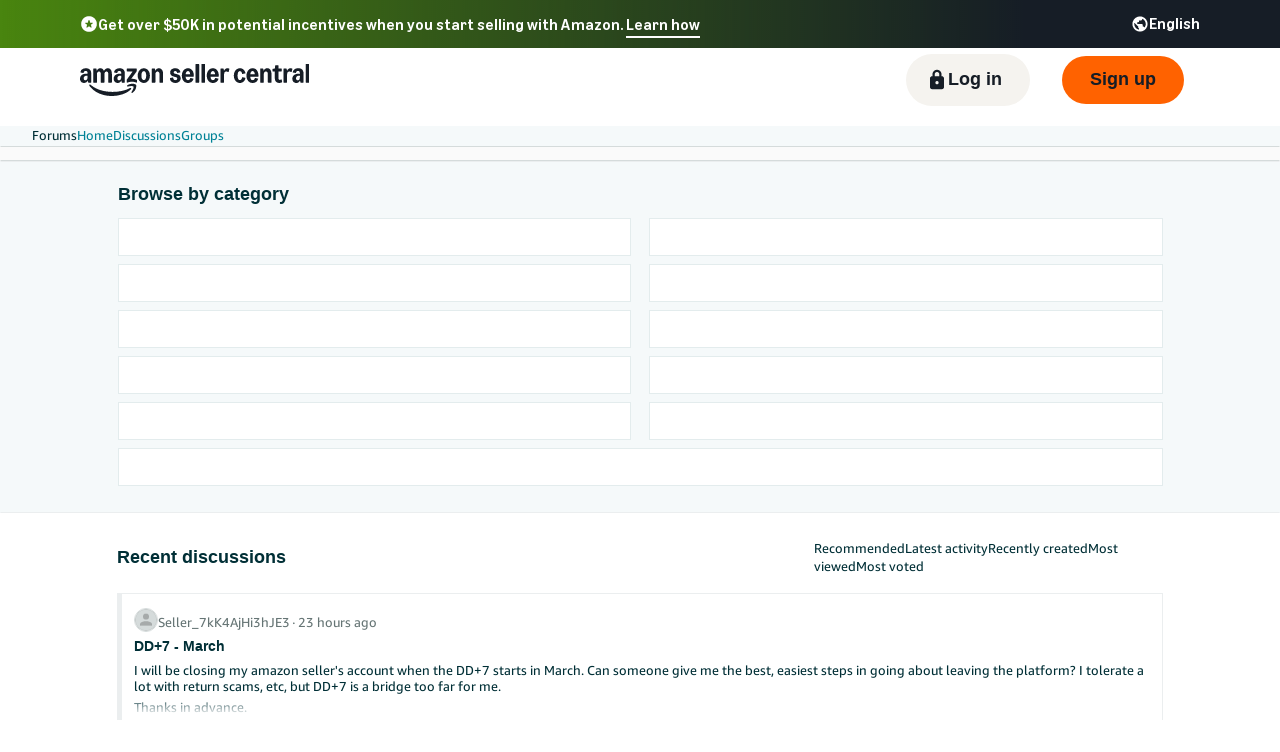

--- FILE ---
content_type: text/html; charset=utf-8
request_url: https://sellercentral.amazon.com/seller-forums
body_size: 100575
content:
<!doctype html><html lang="en-US" data-19ax5a9jf="dingo" class="a-no-js"><head><script>var aPageStart = (new Date()).getTime();</script><meta charset="utf-8"/>
<script type='text/javascript'>window.ue_mkt = "scna";</script>
<script type='text/javascript'>var ue_t0=ue_t0||+new Date();</script>
<script type='text/javascript'>
window.ue_ihb = (window.ue_ihb || window.ueinit || 0) + 1;
if (window.ue_ihb === 1) {

var ue_csm = window,
    ue_hob = +new Date();
(function(d){var e=d.ue=d.ue||{},f=Date.now||function(){return+new Date};e.d=function(b){return f()-(b?0:d.ue_t0)};e.stub=function(b,a){if(!b[a]){var c=[];b[a]=function(){c.push([c.slice.call(arguments),e.d(),d.ue_id])};b[a].replay=function(b){for(var a;a=c.shift();)b(a[0],a[1],a[2])};b[a].isStub=1}};e.exec=function(b,a){return function(){try{return b.apply(this,arguments)}catch(c){ueLogError(c,{attribution:a||"undefined",logLevel:"WARN"})}}}})(ue_csm);


    var ue_err_chan = 'jserr';
(function(d,e){function h(f,b){if(!(a.ec>a.mxe)&&f){a.ter.push(f);b=b||{};var c=f.logLevel||b.logLevel;c&&c!==k&&c!==m&&c!==n&&c!==p||a.ec++;c&&c!=k||a.ecf++;b.pageURL=""+(e.location?e.location.href:"");b.logLevel=c;b.attribution=f.attribution||b.attribution;a.erl.push({ex:f,info:b})}}function l(a,b,c,e,g){d.ueLogError({m:a,f:b,l:c,c:""+e,err:g,fromOnError:1,args:arguments},g?{attribution:g.attribution,logLevel:g.logLevel}:void 0);return!1}var k="FATAL",m="ERROR",n="WARN",p="DOWNGRADED",a={ec:0,ecf:0,
pec:0,ts:0,erl:[],ter:[],buffer:[],mxe:50,startTimer:function(){a.ts++;setInterval(function(){d.ue&&a.pec<a.ec&&d.uex("at");a.pec=a.ec},1E4)}};l.skipTrace=1;h.skipTrace=1;h.isStub=1;d.ueLogError=h;d.ue_err=a;e.onerror=l})(ue_csm,window);


var ue_id = 'KHBG929NZ7DEK7Y9ATQC',
    ue_url,
    ue_drfp = false,
    ue_navtiming = 1,
    ue_mid = 'ATVPDKIKX0DER',
    ue_sid = '138-0162870-8050930',
    ue_sn = 'sellercentral.amazon.com',
    ue_furl = 'fls-na.amazon.com',
    ue_surl = 'https://unagi-na.amazon.com/1/events/com.amazon.csm.nexusclient.prod',
    ue_int = 0,
    ue_fcsn = 1,
    ue_urt = 3,
    ue_rpl_ns = 'cel-rpl',
    ue_ddq = 1,
    ue_fpf = '//fls-na.amazon.com/1/batch/1/OP/ATVPDKIKX0DER:138-0162870-8050930:KHBG929NZ7DEK7Y9ATQC:sellercentral.amazon.com$uedata=s:',
    ue_sbuimp = 1,
    ue_ibft = 0,
    ue_fnt = 0,
    ue_lpsi = 6000,
    ue_lob = '1',
    ue_dsbl_cel = 1,

    ue_swi = 1;
var ue_viz=function(){(function(b,f,d){function g(){return(!(p in d)||0<d[p])&&(!(q in d)||0<d[q])}function h(c){if(b.ue.viz.length<w&&!r){var a=c.type;c=c.originalEvent;/^focus./.test(a)&&c&&(c.toElement||c.fromElement||c.relatedTarget)||(a=g()?f[s]||("blur"==a||"focusout"==a?t:u):t,b.ue.viz.push(a+":"+(+new Date-b.ue.t0)),a==u&&(b.ue.isl&&x("at"),r=1))}}for(var r=0,x=b.uex,a,k,l,s,v=["","webkit","o","ms","moz"],e=0,m=1,u="visible",t="hidden",p="innerWidth",q="innerHeight",w=20,n=0;n<v.length&&!e;n++)if(a=
v[n],k=(a?a+"H":"h")+"idden",e="boolean"==typeof f[k])l=a+"visibilitychange",s=(a?a+"V":"v")+"isibilityState";h({});e&&f.addEventListener(l,h,0);m=g()?1:0;d.addEventListener("resize",function(){var a=g()?1:0;m!==a&&(m=a,h({}))},{passive:!0});b.ue&&e&&(b.ue.pageViz={event:l,propHid:k})})(ue_csm,ue_csm.document,ue_csm.window)};window.ue_viz=ue_viz;

(function(d,h,O){function F(a){return a&&a.replace&&a.replace(/^\s+|\s+$/g,"")}function v(a){return"undefined"===typeof a}function D(a,b){for(var c in b)b[w](c)&&(a[c]=b[c])}function K(a){try{var b=O.cookie.match(RegExp("(^| )"+a+"=([^;]+)"));if(b)return b[2].trim()}catch(c){}}function P(m,b,c){var p=(B||{}).type;if("device"!==c||2!==p&&1!==p){if(m){d.ue_id=a.id=a.rid=m;if("device"===c||"pre-fetch"===c)a.oid=F(m);x&&(x=x.replace(/((.*?:){2})(\w+)/,function(a,b){return b+m}));G&&(e("id",G,m),G=0)}b&&
(x&&(x=x.replace(/(.*?:)(\w|-)+/,function(a,c){return c+b})),d.ue_sid=b);c&&a.tag("page-source:"+c);d.ue_fpf=x}}function Q(){var a={};return function(b){b&&(a[b]=1);b=[];for(var c in a)a[w](c)&&b.push(c);return b}}function C(d,b,c,p){p=p||+new H;var f,k;if(b||v(c)){if(d)for(k in f=b?e("t",b)||e("t",b,{}):a.t,f[d]=p,c)c[w](k)&&e(k,b,c[k]);return p}}function e(d,b,c){var e=b&&b!=a.id?a.sc[b]:a;e||(e=a.sc[b]={});"id"===d&&c&&(R=1);return e[d]=c||e[d]}function S(d,b,c,e,f){c="on"+c;var k=b[c];"function"===
typeof k?d&&(a.h[d]=k):k=function(){};b[c]=function(a){f?(e(a),k(a)):(k(a),e(a))};b[c]&&(b[c].isUeh=1)}function T(m,b,c,p){function q(b,c){var d=[b],g=0,f={},p,k;s.latency={};c?(d.push("m=1"),f[c]=1):f=a.sc;for(k in f)if(f[w](k)){var h=e("wb",k),l=e("t",k)||{},n=e("t0",k)||a.t0,q;if(c||2==h){h=h?g++:"";d.push("sc"+h+"="+k);for(q in l)v(l[q])||null===l[q]||d.push(q+h+"="+(l[q]-n));d.push("t"+h+"="+l[m]);s.latency["t"+h]=l[m];if(e("ctb",k)||e("wb",k))p=1}}!A&&p&&d.push("ctb=1");return d.join("&")}function k(b,
c,g,e,m){if(b){var f=d.ue_err;d.ue_url&&!d.ue_drfp&&!e&&!m&&b&&0<b.length&&(e=new Image,a.iel.push(e),e.src=b,a.count&&a.count("postbackImageSize",b.length));x?(m=h.encodeURIComponent)&&b&&(e=new Image,b=""+d.ue_fpf+m(b)+":"+(+new H-d.ue_t0),a.iel.push(e),e.src=b):a.log&&(a.log(b,"uedata",{n:1}),a.ielf.push(b));f&&!f.ts&&f.startTimer();a.b&&(f=a.b,a.b="",k(f,c,g,1))}}function r(b){var c=B?B.type:I,d=2==c||a.isBFonMshop,c=c&&!d,e=a.bfini;if(!R||a.isBFCache)e&&1<e&&(b+="&bfform=1",c||(a.isBFT=e-1)),
d&&(b+="&bfnt=1",a.isBFT=a.isBFT||1),a.ssw&&a.isBFT&&(a.isBFonMshop&&(a.isNRBF=0),v(a.isNRBF)&&(d=a.ssw(a.oid),d.e||v(d.val)||(a.isNRBF=1<d.val?0:1)),v(a.isNRBF)||(b+="&nrbf="+a.isNRBF)),a.isBFT&&!a.isNRBF&&(b+="&bft="+a.isBFT);return b}if(!a.paused&&(b||v(c))){for(var n in c)c[w](n)&&e(n,b,c[n]);a.isBFonMshop||C("pc",b,c);n="ld"===m&&b&&e("wb",b);var t=e("id",b)||a.id;n||t===a.oid||(G=b,ca(t,(e("t",b)||{}).tc||+e("t0",b),+e("t0",b),e("pty",b),e("spty",b)));var t=e("id",b)||a.id,u=e("id2",b),g=a.url+
"?"+m+"&v="+a.v+"&id="+t,A=e("ctb",b)||e("wb",b),s={eventName:m,version:a.v,id:t,sessionId:d.ue_sid||"",obfuscatedMarketplaceId:d.ue_mid||""},y;A&&(g+="&ctb="+A);u&&(g+="&id2="+u);1<d.ueinit&&(g+="&ic="+d.ueinit);if(!("ld"!=m&&"ul"!=m||b&&b!=t)){if("ld"==m){try{h[L]&&h[L].isUeh&&(h[L]=null)}catch(K){}if(h.chrome)for(u=0;u<M.length;u++)U(J,M[u]);(u=O.ue_backdetect)&&u.ue_back&&u.ue_back.value++;d._uess&&(y=d._uess());a.isl=1}a._bf&&(g+="&bf="+a._bf());d.ue_navtiming&&f&&(e("ctb",t,"1"),a.isBFonMshop||
C("tc",I,I,N));!E||a.isBFonMshop||V||(f&&D(a.t,{na_:f.navigationStart,ul_:f.unloadEventStart,_ul:f.unloadEventEnd,rd_:f.redirectStart,_rd:f.redirectEnd,fe_:f.fetchStart,lk_:f.domainLookupStart,_lk:f.domainLookupEnd,co_:f.connectStart,_co:f.connectEnd,sc_:f.secureConnectionStart,rq_:f.requestStart,rs_:f.responseStart,_rs:f.responseEnd,dl_:f.domLoading,di_:f.domInteractive,de_:f.domContentLoadedEventStart,_de:f.domContentLoadedEventEnd,_dc:f.domComplete,ld_:f.loadEventStart,_ld:f.loadEventEnd,ntd:("function"!==
typeof E.now||v(N)?0:new H(N+E.now())-new H)+a.t0}),B&&D(a.t,{ty:B.type+a.t0,rc:B.redirectCount+a.t0}),V=1);a.isBFonMshop||D(a.t,{hob:d.ue_hob,hoe:d.ue_hoe});a.ifr&&(g+="&ifr=1",s.ifr=!0)}C(m,b,c,p);var z,l;n||b&&b!==t||da(b);(c=d.ue_mbl)&&c.cnt&&!n&&(g+=c.cnt());n?e("wb",b,2):"ld"==m&&(a.lid=F(t));for(z in a.sc)if(1==e("wb",z))break;if(n){if(a.s)return;g=q(g,null)}else c=q(g,null),c!=g&&(c=r(c),a.b=c),y&&(g+=y),g=q(g,b||a.id);g=r(g);if(a.b||n)for(z in a.sc)2==e("wb",z)&&delete a.sc[z];z=0;a._rt&&
(g+="&rt="+a._rt());y=h.csa;if(!n&&y)for(l in c=e("t",b)||{},p=y("PageTiming"),c)c[w](l)&&p("mark",ea[l]||l,c[l]);n||(a.s=0,(l=d.ue_err)&&0<l.ec&&l.pec<l.ec&&(l.pec=l.ec,g+="&ec="+l.ec+"&ecf="+l.ecf),z=e("ctb",b),"ld"!==m||b||a.markers?a.markers&&a.isl&&!n&&b&&D(a.markers,e("t",b)):(a.markers={},D(a.markers,e("t",b))),e("t",b,{}));a.tag&&a.tag().length&&(g+="&csmtags="+a.tag().join("|"),s.csmtags=a.tag(),a.tag=Q());l=a.viz||[];if(c=l.length)l=l.splice(0,c),g+="&viz="+l.join("|"),s.viz=l;v(d.ue_pty)||
(g+="&pty="+d.ue_pty+"&spty="+d.ue_spty+"&pti="+d.ue_pti,s.pty=d.ue_pty,s.spty=d.ue_spty,s.pti=d.ue_pti);a.tabid&&(g+="&tid="+a.tabid);a.aftb&&(g+="&aftb=1");!a._ui||b&&b!=t||(g+=a._ui());g+="&lob="+(d.ue_lob||"0");a.a=g;k(g,m,z,n,b&&"string"===typeof b&&-1!==b.indexOf("csa:"));n||(s.lob=d.ue_lob||"0",(b=y&&y("UEData"))&&b("log",s))}}function da(a){var b=h.ue_csm_markers||{},c;for(c in b)b[w](c)&&C(c,a,I,b[c])}function A(a,b,c){c=c||h;if(c[W])c[W](a,b,!1);else if(c[X])c[X]("on"+a,b)}function U(a,
b,c){c=c||h;if(c[Y])c[Y](a,b,!1);else if(c[Z])c[Z]("on"+a,b)}function $(){function a(){d.onUl()}function b(a){return function(){c[a]||(c[a]=1,T(a))}}var c={},e,f;d.onLd=b("ld");d.onLdEnd=b("ld");d.onUl=b("ul");e={stop:b("os")};h.chrome?(A(J,a),M.push(a)):e[J]=d.onUl;for(f in e)e[w](f)&&S(0,h,f,e[f]);d.ue_viz&&ue_viz();A("load",d.onLd);C("ue")}function ca(e,b,c,f,q){var k=d.ue_mbl,r=h.csa,n=r&&r("SPA"),r=r&&r("PageTiming");k&&k.ajax&&k.ajax(b,c);n&&r&&(e={requestId:e,transitionType:"soft"},"string"===
typeof f&&(e.pageType=f,d.ue_pty=f),"string"===typeof q&&(e.subPageType=q,d.ue_spty=q),n("newPage",e),r("mark","transitionStart",b));a.tag("ajax-transition")}d.ueinit=(d.ueinit||0)+1;var a=d.ue=d.ue||{};a.t0=h.aPageStart||d.ue_t0;a.id=d.ue_id;a.url=d.ue_url;a.rid=d.ue_id;a.a="";a.b="";a.h={};a.s=1;a.t={};a.sc={};a.iel=[];a.ielf=[];a.viz=[];a.v="0.333188.0";a.paused=!1;var w="hasOwnProperty",J="beforeunload",L="on"+J,W="addEventListener",Y="removeEventListener",X="attachEvent",Z="detachEvent",ea={cf:"criticalFeature",
af:"aboveTheFold",fn:"functional",fp:"firstPaint",fcp:"firstContentfulPaint",bb:"bodyBegin",be:"bodyEnd",ld:"loaded"},H=h.Date,E=h.performance||h.webkitPerformance,f=(E||{}).timing,B=(E||{}).navigation,N=(f||{}).navigationStart,x=d.ue_fpf,R=0,V=0,M=[],G=0,I;a.oid=F(a.id);a.lid=F(a.id);a._t0=a.t0;a.tag=Q();a.ifr=h.top!==h.self||h.frameElement?1:0;a.markers=null;a.attach=A;a.detach=U;if("000-0000000-8675309"===d.ue_sid){var aa=K("cdn-rid"),ba=K("session-id");aa&&ba&&P(aa,ba,"cdn")}d.uei=$;d.ueh=S;d.ues=
e;d.uet=C;d.uex=T;a.reset=P;a.pause=function(d){a.paused=d};$()})(ue_csm,ue_csm.window,ue_csm.document);


ue.stub(ue,"event");ue.stub(ue,"onSushiUnload");ue.stub(ue,"onSushiFlush");

ue.stub(ue,"log");ue.stub(ue,"onunload");ue.stub(ue,"onflush");
(function(b){var a=b.ue;a.cv={};a.cv.scopes={};a.cv.buffer=[];a.count=function(b,d,c){var e=a.cv;a.d();c&&c.scope&&(e=a.cv.scopes[c.scope]=a.cv.scopes[c.scope]||{});if(void 0===d)return e[b];e[b]=d;a.cv.buffer.push({c:b,v:d})};a.count("baselineCounter2",1);a&&a.event&&(a.event({requestId:b.ue_id||"rid",server:b.ue_sn||"sn",obfuscatedMarketplaceId:b.ue_mid||"mid"},"csm","csm.CSMBaselineEvent.4"),a.count("nexusBaselineCounter",1,{bf:1}))})(ue_csm);



var ue_hoe = +new Date();
}
window.ueinit = window.ue_ihb;
</script>

<!-- mpuocyiorsbes0sr4pf76lbvt -->
<script>window.ue && ue.count && ue.count('CSMLibrarySize', 10425)</script><script type="text/javascript">(()=>{"use strict";!function(){if(window.frameElement&&"mons-body-container"===window.frameElement.id){var n={type:"mons-top-level-navigate",location:window.location.href};window.parent.postMessage(n,window.parent.origin)}}()})();</script><meta name="a2z:request_id" content="KHBG929NZ7DEK7Y9ATQC"><meta name="a2z:mons_app_name" content="SellerForums"><meta name="a2z:mons_config_name" content="ForumsPages"><meta name="a2z:mons_site_name" content="sellerCentral"><meta name="a2z:katal_metrics_dataset_id" content="4"><meta name="viewport" content="width=device-width"><meta name="x-amzn-forums-user-token" content="5e7838912169a9c8f7ede8410b5b6de54ccd296c373f04c083a6c7cac8ac9f51"><meta name="description" content="Find answers for questions about selling on Amazon and collaborate with fellow sellers."><meta name="next-head-count" content="0"><meta name="google-site-verification" content="nCgajf_B4UkCzodBSUqx0gG4CeuhZJaScCV0jzJChFE"><meta name="google-site-verification" content="R5E9wMF-UHsTD2ymeEdnFLgQlK6jmTafqWj85eHIM6k"><meta name="google-site-verification" content="WX4VJ9g3hGMzngsESbdPMzIIEjWblF_baGdXRLCuv-8"><meta name="google-site-verification" content="UCWaH2p_PDNEQcqXvilFI80T1Bl98_2UTAizwM716rw"><meta name="google-site-verification" content="hwTpPt38juybmb2VnZN9VOFnJ-b5W0QNyKiKPx_o-_8"><meta name="google-site-verification" content="On6rrzcaA_YCojbRN8Bk05rfFMFk457kEYmzxeumjvA"><meta name="google-site-verification" content="unF8Bo-QIxn1vc9CFOLepm6QF6SLmdReV6r6IIZ65MI"><meta name="google-site-verification" content="VlqiluR7cetPPalQE6j7I2ftecaEiCEXK6Ni7JiIDBk"><meta name="google-site-verification" content="QeFHDirG9fF_d983_CHP4-_3HDcx6yYSHNu7SzgFz_U"><meta name="google-site-verification" content="WzdUjn2L9pclaJTbEcMuKcbk63Mi_rhAEyXIeNn2CI4"><meta name="google-site-verification" content="__elpEdh1Dr62WYuAcKCOUcY2LvxmA6uUe3BhFBR6jM"><meta name="google-site-verification" content="uXjxX5tSgk9mZrq3F3I-TDU8DMPA5gvecED2Cn4-Jh4"><script>!function(){if(window.BOOMR&&(window.BOOMR.version||window.BOOMR.snippetExecuted))return;window.BOOMR=window.BOOMR||{},window.BOOMR.snippetExecuted=!0;var e,t,n,o=document.createElement("iframe"),d=window;function i(e){d.BOOMR_onload=e&&e.timeStamp||(new Date).getTime()}d.addEventListener?d.addEventListener("load",i,!1):d.attachEvent&&d.attachEvent("onload",i),o.src="javascript:void(0)",o.title="",o.role="presentation",(o.frameElement||o).style.cssText="width:0;height:0;border:0;display:none;",(n=document.getElementsByTagName("script")[0])?n.parentNode.insertBefore(o,n):document.getElementsByTagName("head")[0].appendChild(o);try{t=o.contentWindow.document}catch(n){e=document.domain,o.src="javascript:var d=document.open();d.domain='"+e+"';void(0);",t=o.contentWindow.document}t.open()._l=function(){var t=this.createElement("script");e&&(this.domain=e),t.id="boomr-if-as",t.src="https://d1t40axu4ik42k.cloudfront.net/boomerang.8c6c93a3f6c6106b3e97.min.js",window.BOOMR_lstart=(new Date).getTime(),this.body.appendChild(t)},t.write('<body onload="document._l();">'),t.close()}();</script><script type="text/javascript" id="cathode-loader" async="" data-mons="true" data-browser-performance="true" data-http_request_id="KHBG929NZ7DEK7Y9ATQC" data-sn="sellerCentral" data-domain="prod" data-realm="USAmazon" data-application-name="SellerForums" src="https://d1t40axu4ik42k.cloudfront.net/cathodeBoomerang.b3b0c8f9b72100087444.min.js"></script><link rel="stylesheet" href="https://m.media-amazon.com/images/I/51UBRGIrtzL.css" />
<link rel="stylesheet" href="/seller-forums/_next/static/css/328808c5c820f5d2.css" />
<link rel="stylesheet" href="/seller-forums/_next/static/css/328808c5c820f5d2.css" />
<script>
(function(b,a,c,d){if((b=b.AmazonUIPageJS||b.P)&&b.when&&b.register){c=[];for(a=a.currentScript;a;a=a.parentElement)a.id&&c.push(a.id);return b.log("A copy of P has already been loaded on this page.","FATAL",c.join(" "))}})(window,document,Date);(function(a,b,c,d){"use strict";a._pSetI=function(){return null}})(window,document,Date);(function(c,e,I,B){"use strict";c._pd=function(){var a,u;return function(C,f,h,k,b,D,v,E,F){function w(d){try{return d()}catch(J){return!1}}function l(){if(m){var d={w:c.innerWidth||b.clientWidth,h:c.innerHeight||b.clientHeight};5<Math.abs(d.w-q.w)||50<d.h-q.h?(q=d,n=4,(d=a.mobile||a.tablet?450<d.w&&d.w>d.h:1250<=d.w)?k(b,"a-ws"):b.className=v(b,"a-ws")):0<n&&(n--,x=setTimeout(l,16))}}function G(d){(m=d===B?!m:!!d)&&l()}function H(){return m}if(!u){u=!0;var r=function(){var d=["O","ms","Moz","Webkit"],
c=e.createElement("div");return{testGradients:function(){return!0},test:function(a){var b=a.charAt(0).toUpperCase()+a.substr(1);a=(d.join(b+" ")+b+" "+a).split(" ");for(b=a.length;b--;)if(""===c.style[a[b]])return!0;return!1},testTransform3d:function(){return!0}}}(),y=b.className,z=/(^| )a-mobile( |$)/.test(y),A=/(^| )a-tablet( |$)/.test(y);a={audio:function(){return!!e.createElement("audio").canPlayType},video:function(){return!!e.createElement("video").canPlayType},canvas:function(){return!!e.createElement("canvas").getContext},
svg:function(){return!!e.createElementNS&&!!e.createElementNS("http://www.w3.org/2000/svg","svg").createSVGRect},offline:function(){return navigator.hasOwnProperty&&navigator.hasOwnProperty("onLine")&&navigator.onLine},dragDrop:function(){return"draggable"in e.createElement("span")},geolocation:function(){return!!navigator.geolocation},history:function(){return!(!c.history||!c.history.pushState)},webworker:function(){return!!c.Worker},autofocus:function(){return"autofocus"in e.createElement("input")},
inputPlaceholder:function(){return"placeholder"in e.createElement("input")},textareaPlaceholder:function(){return"placeholder"in e.createElement("textarea")},localStorage:function(){return"localStorage"in c&&null!==c.localStorage},orientation:function(){return"orientation"in c},touch:function(){return"ontouchend"in e},gradients:function(){return r.testGradients()},hires:function(){var a=c.devicePixelRatio&&1.5<=c.devicePixelRatio||c.matchMedia&&c.matchMedia("(min-resolution:144dpi)").matches;E("hiRes"+
(z?"Mobile":A?"Tablet":"Desktop"),a?1:0);return a},transform3d:function(){return r.testTransform3d()},touchScrolling:function(){return f(/Windowshop|android|OS ([5-9]|[1-9][0-9]+)(_[0-9]{1,2})+ like Mac OS X|SOFTWARE=([5-9]|[1-9][0-9]+)(.[0-9]{1,2})+.*DEVICE=iPhone|Chrome|Silk|Firefox|Trident.+?; Touch/i)},ios:function(){return f(/OS [1-9][0-9]*(_[0-9]*)+ like Mac OS X/i)&&!f(/trident|Edge/i)},android:function(){return f(/android.([1-9]|[L-Z])/i)&&!f(/trident|Edge/i)},mobile:function(){return z},
tablet:function(){return A},rtl:function(){return"rtl"===b.dir}};for(var g in a)a.hasOwnProperty(g)&&(a[g]=w(a[g]));for(var t="textShadow textStroke boxShadow borderRadius borderImage opacity transform transition".split(" "),p=0;p<t.length;p++)a[t[p]]=w(function(){return r.test(t[p])});var m=!0,x=0,q={w:0,h:0},n=4;l();h(c,"resize",function(){clearTimeout(x);n=4;l()});b.className=v(b,"a-no-js");k(b,"a-js");!f(/OS [1-8](_[0-9]*)+ like Mac OS X/i)||c.navigator.standalone||f(/safari/i)||k(b,"a-ember");
h=[];for(g in a)a.hasOwnProperty(g)&&a[g]&&h.push("a-"+g.replace(/([A-Z])/g,function(a){return"-"+a.toLowerCase()}));k(b,h.join(" "));b.setAttribute("data-aui-build-date",F);C.register("p-detect",function(){return{capabilities:a,localStorage:a.localStorage&&D,toggleResponsiveGrid:G,responsiveGridEnabled:H}});return a||{}}}}()})(window,document,Date);(function(a,p,q,k){function m(e,b,c,g){a.P.when.apply(a.P,b).register("flow:"+e,function(){var a=g.apply(this,arguments);return c||a})}function l(e){a.P.log(e,"FATAL","AmazonUIPageJS@AUIDefineJS")}function f(a,b,c){Object.defineProperty(a,b,{value:c,writable:!1})}function n(e,b,c){"string"!==typeof e&&a.P.error("Anonymous modules are not supported.");var g=c!==k?c:"function"===typeof b?b:k;g||a.P.error("A callback must be provided");var f,h=[];if(c&&Array.isArray(b)&&(h=b.reduce(function(b,d){if("module"===
d||"require"===d)a.P.error('"module" or "require" injection is not supported.');else if("exports"===d){d=f={};var c="flow:"+e+"-exports";a.P.declare(c,d);b.push(c)}else 0!==d.lastIndexOf("@amzn/",0)?l("Dependency "+d+" does not begin with '@amzn/'"):b.push("flow:"+d);return b},[]),b.length!==h.length))return;m(e,h,f,g)}"use strict";Object.prototype.hasOwnProperty.call(a,"aui")?l("AUIDefineJS is already present globally"):(f(a,"aui",{}),f(a.aui,"amd_define",n))})(window,document,Date);(function(g,h,C,D){function K(a){l&&l.tag&&l.tag(p(":","aui",a))}function q(a,b){l&&l.count&&l.count("aui:"+a,0===b?0:b||(l.count("aui:"+a)||0)+1)}function L(a){try{return a.test(navigator.userAgent)}catch(b){return!1}}function x(a,b,c){a.addEventListener?a.addEventListener(b,c,!1):a.attachEvent&&a.attachEvent("on"+b,c)}function p(a,b,c,f){b=b&&c?b+a+c:b||c;return f?p(a,b,f):b}function y(a,b,c){try{Object.defineProperty(a,b,{value:c,writable:!1})}catch(f){a[b]=c}return c}function M(a,b){a.className=
N(a,b)+" "+b}function N(a,b){return(" "+a.className+" ").split(" "+b+" ").join(" ").replace(/^ | $/g,"")}function aa(a,b,c){var f=c=a.length,e=function(){f--||(E.push(b),F||(m?m.set(z):setTimeout(z,0),F=!0))};for(e();c--;)O[a[c]]?e():(u[a[c]]=u[a[c]]||[]).push(e)}function ba(a,b,c,f,e){var d=h.createElement(a?"script":"link");x(d,"error",f);e&&x(d,"load",e);a?(d.type="text/javascript",d.async=!0,c&&/AUIClients|images[/]I/.test(b)&&d.setAttribute("crossorigin","anonymous"),d.src=b):(d.rel="stylesheet",
d.href=b);h.getElementsByTagName("head")[0].appendChild(d)}function P(a,b){return function(c,f){function e(){ba(b,c,d,function(b){G?q("resource_unload"):d?(d=!1,q("resource_retry"),e()):(q("resource_error"),a.log("Asset failed to load: "+c));b&&b.stopPropagation?b.stopPropagation():g.event&&(g.event.cancelBubble=!0)},f)}if(Q[c])return!1;Q[c]=!0;q("resource_count");var d=!0;return!e()}}function ca(a,b,c){for(var f={name:a,guard:function(c){return b.guardFatal(a,c)},guardTime:function(a){return b.guardTime(a)},
logError:function(c,d,e){b.logError(c,d,e,a)}},e=[],d=0;d<c.length;d++)A.hasOwnProperty(c[d])&&(e[d]=H.hasOwnProperty(c[d])?H[c[d]](A[c[d]],f):A[c[d]]);return e}function v(a,b,c,f,e){return function(d,k){function n(){var a=null;f?a=k:"function"===typeof k&&(q.start=r(),a=k.apply(g,ca(d,h,l)),q.end=r());if(b){A[d]=a;a=d;for(O[a]=!0;(u[a]||[]).length;)u[a].shift()();delete u[a]}q.done=!0}var h=e||this;"function"===typeof d&&(k=d,d=D);b&&(d=d?d.replace(R,""):"__NONAME__",I.hasOwnProperty(d)&&h.error(p(", reregistered by ",
p(" by ",d+" already registered",I[d]),h.attribution),d),I[d]=h.attribution);for(var l=[],m=0;m<a.length;m++)l[m]=a[m].replace(R,"");var q=w[d||"anon"+ ++da]={depend:l,registered:r(),namespace:h.namespace};d&&ea.hasOwnProperty(d);c?n():aa(l,h.guardFatal(d,n),d);return{decorate:function(a){H[d]=h.guardFatal(d,a)}}}}function S(a){return function(){var b=Array.prototype.slice.call(arguments);return{execute:v(b,!1,a,!1,this),register:v(b,!0,a,!1,this)}}}function J(a,b){return function(c,f){f||(f=c,c=
D);var e=this.attribution;return function(){n.push(b||{attribution:e,name:c,logLevel:a});var d=f.apply(this,arguments);n.pop();return d}}}function B(a,b){this.load={js:P(this,!0),css:P(this)};y(this,"namespace",b);y(this,"attribution",a)}function T(){h.body?k.trigger("a-bodyBegin"):setTimeout(T,20)}"use strict";var t=C.now=C.now||function(){return+new C},r=function(a){return a&&a.now?a.now.bind(a):t}(g.performance),fa=r(),ea={},l=g.ue;K();K("aui_build_date:3.25.10-2025-12-15");var U={getItem:function(a){try{return g.localStorage.getItem(a)}catch(b){}},
setItem:function(a,b){try{return g.localStorage.setItem(a,b)}catch(c){}}},m=g._pSetI(),E=[],ha=[],F=!1,ia=navigator.scheduling&&"function"===typeof navigator.scheduling.isInputPending;var z=function(){for(var a=m?m.set(z):setTimeout(z,0),b=t();ha.length||E.length;)if(E.shift()(),m&&ia){if(150<t()-b&&!navigator.scheduling.isInputPending()||50<t()-b&&navigator.scheduling.isInputPending())return}else if(50<t()-b)return;m?m.clear(a):clearTimeout(a);F=!1};var O={},u={},Q={},G=!1;x(g,"beforeunload",function(){G=
!0;setTimeout(function(){G=!1},1E4)});var R=/^prv:/,I={},A={},H={},w={},da=0,ja=String.fromCharCode(92),n=[],V=!0,W=g.onerror;g.onerror=function(a,b,c,f,e){e&&"object"===typeof e||(e=Error(a,b,c),e.columnNumber=f,e.stack=b||c||f?p(ja,e.message,"at "+p(":",b,c,f)):D);var d=n.pop()||{};e.attribution=p(":",e.attribution||d.attribution,d.name);e.logLevel=d.logLevel;e.attribution&&console&&console.log&&console.log([e.logLevel||"ERROR",a,"thrown by",e.attribution].join(" "));n=[];W&&(d=[].slice.call(arguments),
d[4]=e,W.apply(g,d))};B.prototype={logError:function(a,b,c,f){b={message:b,logLevel:c||"ERROR",attribution:p(":",this.attribution,f)};if(g.ueLogError)return g.ueLogError(a||b,a?b:null),!0;console&&console.error&&(console.log(b),console.error(a));return!1},error:function(a,b,c,f){a=Error(p(":",f,a,c));a.attribution=p(":",this.attribution,b);throw a;},guardError:J(),guardFatal:J("FATAL"),guardCurrent:function(a){var b=n[n.length-1];return b?J(b.logLevel,b).call(this,a):a},guardTime:function(a){var b=
n[n.length-1],c=b&&b.name;return c&&c in w?function(){var b=r(),e=a.apply(this,arguments);w[c].async=(w[c].async||0)+r()-b;return e}:a},log:function(a,b,c){return this.logError(null,a,b,c)},declare:v([],!0,!0,!0),register:v([],!0),execute:v([]),AUI_BUILD_DATE:"3.25.10-2025-12-15",when:S(),now:S(!0),trigger:function(a,b,c){var f=t();this.declare(a,{data:b,pageElapsedTime:f-(g.aPageStart||NaN),triggerTime:f});c&&c.instrument&&X.when("prv:a-logTrigger").execute(function(b){b(a)})},handleTriggers:function(){this.log("handleTriggers deprecated")},
attributeErrors:function(a){return new B(a)},_namespace:function(a,b){return new B(a,b)},setPriority:function(a){V?V=!1:this.log("setPriority only accept the first call.")}};var k=y(g,"AmazonUIPageJS",new B);var X=k._namespace("PageJS","AmazonUI");X.declare("prv:p-debug",w);k.declare("p-recorder-events",[]);k.declare("p-recorder-stop",function(){});y(g,"P",k);T();if(h.addEventListener){var Y;h.addEventListener("DOMContentLoaded",Y=function(){k.trigger("a-domready");h.removeEventListener("DOMContentLoaded",
Y,!1)},!1)}var Z=h.documentElement,ka=g._pd(k,L,x,M,Z,U,N,q,"3.25.10-2025-12-15");L(/UCBrowser/i)||ka.localStorage&&M(Z,U.getItem("a-font-class"));k.declare("a-event-revised-handling",!1);k.declare("a-fix-event-off",!1);q("pagejs:pkgExecTime",r()-fa)})(window,document,Date);(function(d,C,E,F){function t(m){e&&e.tag&&e.tag(f(":","aui",m))}function g(m,d){e&&e.count&&e.count("aui:"+m,0===d?0:d||(e.count("aui:"+m)||0)+1)}function v(d){try{return d.test(navigator.userAgent)}catch(x){return!1}}function k(d){return"function"===typeof d}function w(d,f,h){d.addEventListener?d.addEventListener(f,h,!1):d.attachEvent&&d.attachEvent("on"+f,h)}function f(d,g,h,k){g=g&&h?g+d+h:g||h;return k?f(d,g,k):g}"use strict";var e=d.ue,z=String.fromCharCode(92);P.execute("RetailPageServiceWorker",
function(){function m(a,b){l.controller&&a?(a={feature:"retail_service_worker_messaging",command:a},b&&(a.data=b),l.controller.postMessage(a)):a&&g("sw:sw_message_no_ctrl",1)}function x(a){var b=a.data;if(b&&"retail_service_worker_messaging"===b.feature&&b.command&&b.data){var c=b.data;a=d.ue;var n=d.ueLogError;switch(b.command){case "log_counter":a&&k(a.count)&&c.name&&a.count(c.name,0===c.value?0:c.value||1);break;case "log_tag":a&&k(a.tag)&&c.tag&&(a.tag(c.tag),b=d.uex,a.isl&&k(b)&&b("at"));break;
case "log_error":n&&k(n)&&c.message&&n({message:c.message,logLevel:c.level||"ERROR",attribution:c.attribution||"RetailServiceWorker"});break;case "log_weblab_trigger":if(!c.weblab||!c.treatment)break;a&&k(a.trigger)?a.trigger(c.weblab,c.treatment):(g("sw:wt:miss"),g("sw:wt:miss:"+c.weblab+":"+c.treatment));break;default:g("sw:unsupported_message_command",1)}}}function h(a,b){return"sw:"+(b||"")+":"+a+":"}function y(){p.forEach(function(a){t(a)})}function r(a){return a.capabilities.isAmazonApp&&a.capabilities.android}
function A(a,b,c){if(b)if(b.mshop&&r(a))a=h(c,"mshop_and"),b=b.mshop.action,p.push(a+"supported"),b(a,c);else if(b.browser){a=v(/Chrome/i)&&!v(/Edge/i)&&!v(/OPR/i)&&!a.capabilities.isAmazonApp&&!v(new RegExp(z+"bwv"+z+"b"));var d=b.browser;b=h(c,"browser");a?(a=d.action,p.push(b+"supported"),a(b,c)):p.push(b+"unsupported")}}function B(a,b,c){a&&p.push(h("register",c)+"unsupported");b&&p.push(h("unregister",c)+"unsupported");y()}try{var l=navigator.serviceWorker}catch(a){t("sw:nav_err")}(function(){if(l){var a=
function(){m("page_loaded",{rid:d.ue_id,mid:d.ue_mid,pty:d.ue_pty,sid:d.ue_sid,spty:d.ue_spty,furl:d.ue_furl})};w(l,"message",x);m("client_messaging_ready");P.when("load").execute(a);w(l,"controllerchange",function(){m("client_messaging_ready");"complete"===C.readyState&&a()})}})();var p=[],q=function(a,b){var c=d.uex,n=d.uet;a=f(":","aui","sw",a);"ld"===b&&k(c)?c("ld",a,{wb:1}):k(n)&&n(b,a,{wb:1})},D=function(a,b,c){function n(a){b&&k(b.failure)&&b.failure(a)}function h(){m=setTimeout(function(){t(f(":",
"sw:"+e,u.TIMED_OUT));n({ok:!1,statusCode:u.TIMED_OUT,done:!1});q(e,"ld")},c||4E3)}var u={NO_CONTROLLER:"no_ctrl",TIMED_OUT:"timed_out",UNSUPPORTED_BROWSER:"unsupported_browser",UNEXPECTED_RESPONSE:"unexpected_response"},e=f(":",a.feature,a.command),m,p=!0;if("MessageChannel"in d&&l&&"controller"in l)if(l.controller){var r=new MessageChannel;r.port1.onmessage=function(c){(c=c.data)&&c.feature===a.feature&&c.command===a.command?(p&&(q(e,"cf"),p=!1),q(e,"af"),clearTimeout(m),c.done||h(),c.ok?b&&k(b.success)&&
b.success(c):n(c),c.done&&q(e,"ld")):g(f(":","sw:"+e,u.UNEXPECTED_RESPONSE),1)};h();q(e,"bb");l.controller.postMessage(a,[r.port2])}else t(f(":","sw:"+a.feature,u.NO_CONTROLLER)),n({ok:!1,statusCode:u.NO_CONTROLLER,done:!0});else t(f(":","sw:"+a.feature,u.UNSUPPORTED_BROWSER)),n({ok:!1,statusCode:u.UNSUPPORTED_BROWSER,done:!0})};(function(){l?(q("ctrl_changed","bb"),l.addEventListener("controllerchange",function(){t("sw:ctrl_changed");q("ctrl_changed","ld")})):g(f(":","sw:ctrl_changed","sw_unsupp"),
1)})();(function(){var a=function(){q(b,"ld");var a=d.uex;D({feature:"page_proxy",command:"request_feature_tags"},{success:function(b){b=b.data;Array.isArray(b)&&b.forEach(function(a){"string"===typeof a?t(f(":","sw:ppft",a)):g(f(":","sw:ppft","invalid_tag"),1)});g(f(":","sw:ppft","success"),1);e&&e.isl&&k(a)&&a("at")},failure:function(a){g(f(":","sw:ppft","error:"+(a.statusCode||"ppft_error")),1)}})};if("requestIdleCallback"in d){var b=f(":","ppft","callback_ricb");d.requestIdleCallback(a,{timeout:1E3})}else b=
f(":","ppft","callback_timeout"),setTimeout(a,0);q(b,"bb")})();(function(a){var b=a.reg,c=a.unreg;l&&l.getRegistrations?(P.when("A").execute(function(b){if((a.reg.mshop||a.unreg.mshop)&&"function"===typeof r&&r(b)){var f=a.reg.mshop?"T1":"C",e=d.ue;e&&e.trigger?e.trigger("MSHOP_SW_CLIENT_446196",f):g("sw:mshop:wt:failed")}A(b,c,"unregister")}),w(d,"load",function(){P.when("A").execute(function(a){A(a,b,"register");y()})})):(B(b&&b.browser,c&&c.browser,"browser"),P.when("A").execute(function(a){"function"===
typeof r&&r(a)&&B(b&&b.mshop,c&&c.mshop,"mshop_and")}))})({reg:{},unreg:{}})})})(window,document,Date);  (window.AmazonUIPageJS ? AmazonUIPageJS : P).load.js('https:\/\/m.media\-amazon.com\/images\/I\/91tlqv6ciuL.js');
  (window.AmazonUIPageJS ? AmazonUIPageJS : P).load.js('https:\/\/m.media\-amazon.com\/images\/I\/11zuylp74DL._RC|61xJcNKKLXL.js,11Y+5x+kkTL.js,51LPrROZ2JL.js,11yKORv\-GTL.js,11GgN1+C7hL.js,01+z+uIeJ\-L.js,01VRMV3FBdL.js_.js?AUIClients\/AmazonUIBaseJS');
</script>
<script src="/seller-forums/_next/static/chunks/polyfills-c67a75d1b6f99dc8.js" defer="true"></script>
<script src="/seller-forums/_next/static/chunks/webpack-c021d65d6dcf21ee.js" defer="true"></script>
<script src="/seller-forums/_next/static/chunks/framework-35a244ac51cb8401.js" defer="true"></script>
<script src="/seller-forums/_next/static/chunks/main-f93d263c9580d20a.js" defer="true"></script>
<script src="/seller-forums/_next/static/chunks/slate-chunk-ea57d93220447daa.js" defer="true"></script>
<script src="/seller-forums/_next/static/chunks/pages/_app-f0fc258826643cf9.js" defer="true"></script>
<script src="/seller-forums/_next/static/chunks/633-341a6eacc7bf32a7.js" defer="true"></script>
<script src="/seller-forums/_next/static/chunks/948-6576fc2406673b82.js" defer="true"></script>
<script src="/seller-forums/_next/static/chunks/750-6fb3cad75de9d0d6.js" defer="true"></script>
<script src="/seller-forums/_next/static/chunks/pages/index-f8079aafbb3aab8b.js" defer="true"></script>
<script src="/seller-forums/_next/static/sjVv1bJCNLUPa_TW7qTiB/_buildManifest.js" defer="true"></script>
<script src="/seller-forums/_next/static/sjVv1bJCNLUPa_TW7qTiB/_ssgManifest.js" defer="true"></script>
<script src="https://b50b4e69be0f.us-east-1.sdk.awswaf.com/b50b4e69be0f/8d8714402429/challenge.js" defer="true"></script>
<script src="https://d1a8zcxmm3zflg.cloudfront.net/tricorder.js" defer type="text/javascript"></script>
<title>Seller Forums</title><script type='text/javascript'>
window.ue_ihe = (window.ue_ihe || 0) + 1;
if (window.ue_ihe === 1) {
(function(k,l,g){function m(a){c||(c=b[a.type].id,"undefined"===typeof a.clientX?(e=a.pageX,f=a.pageY):(e=a.clientX,f=a.clientY),2!=c||h&&(h!=e||n!=f)?(r(),d.isl&&l.setTimeout(function(){p("at",d.id)},0)):(h=e,n=f,c=0))}function r(){for(var a in b)b.hasOwnProperty(a)&&d.detach(a,m,b[a].parent)}function s(){for(var a in b)b.hasOwnProperty(a)&&d.attach(a,m,b[a].parent)}function t(){var a="";!q&&c&&(q=1,a+="&ui="+c);return a}var d=k.ue,p=k.uex,q=0,c=0,h,n,e,f,b={click:{id:1,parent:g},mousemove:{id:2,
parent:g},scroll:{id:3,parent:l},keydown:{id:4,parent:g}};d&&p&&(s(),d._ui=t)})(ue_csm,window,document);




ue_csm.ue.stub(ue,"impression");


ue.stub(ue,"trigger");


if(window.ue&&uet) { uet('bb'); }

}
</script>
<script>window.ue && ue.count && ue.count('CSMLibrarySize', 819)</script></head><body class="a-aui_72554-c a-aui_template_weblab_cache_333406-c a-aui_killswitch_csa_logger_372963-t1 a-bw_aui_cxc_alert_measurement_1074111-c a-bw_aui_stepper_enable_strategies_1_1330429-t1"><div id="a-page"><script type="a-state" data-a-state="{&quot;key&quot;:&quot;a-wlab-states&quot;}" >
    {"BW_AUI_STEPPER_ENABLE_STRATEGIES_1_1330429":"T1","AUI_TEMPLATE_WEBLAB_CACHE_333406":"C","BW_AUI_CXC_ALERT_MEASUREMENT_1074111":"C","AUI_72554":"C","AUI_KILLSWITCH_CSA_LOGGER_372963":"T1"}
</script>
    <img height="1" width="1" style='display:none;visibility:hidden;' src='//fls-na.amazon.com/1/batch/1/OP/ATVPDKIKX0DER:138-0162870-8050930:KHBG929NZ7DEK7Y9ATQC$uedata=s:%2Frd%2Fuedata%3Fstaticb%26id%3DKHBG929NZ7DEK7Y9ATQC:0' alt="" onload="window.ue_sbl && window.ue_sbl();"/>


<script>
!function(){function n(n,t){var r=i(n);return t&&(r=r("instance",t)),r}var r=[],c=0,i=function(t){return function(){var n=c++;return r.push([t,[].slice.call(arguments,0),n,{time:Date.now()}]),i(n)}};n._s=r,this.csa=n}();;
csa('Config', {});
if (window.csa) {
    csa("Config", {
        
        'Events.Namespace': 'csa',
        'ObfuscatedMarketplaceId': 'ATVPDKIKX0DER',
        'Events.SushiEndpoint': 'https://unagi.amazon.com/1/events/com.amazon.csm.csa.prod',
        'Events.SushiCsaVIP': 'unagi.amazon.com',
        'Events.SushiCsaSourceGroup': 'com.amazon.csm.csa.prod',
        'Events.SushiCsaCustomSourceGroup': 'com.amazon.csm.customsg.prod',
        'Events.SushiEndpointPattern': 'https://%s/1/events/%s',
        'CacheDetection.RequestID': "KHBG929NZ7DEK7Y9ATQC",
        'CacheDetection.Callback': window.ue && ue.reset,
        'Transport.nonBatchSchema': "csa.UEData.3",
        'LCP.elementDedup': 1,
        'lob': '1'
    });

    csa("Events")("setEntity", {
        page: {requestId: "KHBG929NZ7DEK7Y9ATQC", meaningful: "interactive"},
        session: {id: "138-0162870-8050930"}
    });
}
!function(r){var e,i,o="splice",u=r.csa,f={},c={},a=r.csa._s,l=0,s=0,g=-1,h={},d={},v={},n=Object.keys,p=function(){};function t(n,t){return u(n,t)}function b(n,t){var r=c[n]||{};k(r,t),c[n]=r,s++,D(O,0)}function m(n,t,r){var i=!0;return t=S(t),r&&r.buffered&&(i=(v[n]||[]).every(function(n){return!1!==t(n)})),i?(h[n]||(h[n]=[]),h[n].push(t),function(){!function(n,t){var r=h[n];r&&r[o](r.indexOf(t),1)}(n,t)}):p}function w(n,t){if(t=S(t),n in d)return t(d[n]),p;return m(n,function(n){return t(n),!1})}function y(n,t){if(u("Errors")("logError",n),f.DEBUG)throw t||n}function E(){return Math.abs(4294967295*Math.random()|0).toString(36)}function S(n,t){return function(){try{return n.apply(this,arguments)}catch(n){y(n.message||n,n)}}}function D(n,t){return r.setTimeout(S(n),t)}function O(){for(var n=0;n<a.length;){var t=a[n],r=t[0]in c;if(!r&&!i)return void(l=a.length);r?(a[o](l=n,1),U(t)):n++}g=s}function U(n){var t=c[n[0]],r=n[1],i=r[0];if(!t||!t[i])return y("Undefined function: "+t+"/"+i);e=n[3],c[n[2]]=t[i].apply(t,r.slice(1))||{},e=0}function I(){i=1,O()}function k(t,r){n(r).forEach(function(n){t[n]=r[n]})}w("$beforeunload",I),b("Config",{instance:function(n){k(f,n)}}),u.plugin=S(function(n){n(t)}),t.config=f,t.register=b,t.on=m,t.once=w,t.blank=p,t.emit=function(n,t,r){for(var i=h[n]||[],e=0;e<i.length;)!1===i[e](t)?i[o](e,1):e++;d[n]=t||{},r&&r.buffered&&(v[n]||(v[n]=[]),100<=v[n].length&&v[n].shift(),v[n].push(t||{}))},t.UUID=function(){return[E(),E(),E(),E()].join("-")},t.time=function(n){var t=e?new Date(e.time):new Date;return"ISO"===n?t.toISOString():t.getTime()},t.error=y,t.warn=function(n,t){if(u("Errors")("logWarn",n),f.DEBUG)throw t||n},t.exec=S,t.timeout=D,t.interval=function(n,t){return r.setInterval(S(n),t)},(t.global=r).csa._s.push=function(n){n[0]in c&&(!a.length||i)?(U(n),a.length&&g!==s&&O()):a[o](l++,0,n)},O(),f["StubCalls.Cleanup.Onload"]&&w("$load",I),D(function(){D(I,f.SkipMissingPluginsTimeout||5e3)},1)}("undefined"!=typeof window?window:global);csa.plugin(function(o){var f="addEventListener",e="requestAnimationFrame",t=o.exec,r=o.global,u=o.on;o.raf=function(n){if(r[e])return r[e](t(n))},o.on=function(n,e,t,r){if(n&&"function"==typeof n[f]){var i=o.exec(t);return n[f](e,i,r),function(){n.removeEventListener(e,i,r)}}return"string"==typeof n?u(n,e,t,r):o.blank}});csa.plugin(function(o){var t,n,r={},e="localStorage",c="sessionStorage",a="local",i="session",u=o.exec;function s(e,t){var n;try{r[t]=!!(n=o.global[e]),n=n||{}}catch(e){r[t]=!(n={})}return n}function f(){t=t||s(e,a),n=n||s(c,i)}function l(e){return e&&e[i]?n:t}o.store=u(function(e,t,n){f();var o=l(n);return e?t?void(o[e]=t):o[e]:Object.keys(o)}),o.storageSupport=u(function(){return f(),r}),o.deleteStored=u(function(e,t){f();var n=l(t);if("function"==typeof e)for(var o in n)n.hasOwnProperty(o)&&e(o,n[o])&&delete n[o];else delete n[e]})});csa.plugin(function(n){n.types={ovl:function(n){var r=[];if(n)for(var i in n)n.hasOwnProperty(i)&&r.push(n[i]);return r}}});csa.plugin(function(a){var e=a.config,t=a.global,r=t.location||{},n=r.host,o=t.document||{},l=e.Application||"Other"+(n?":"+n:""),i="UEData",c=e["KillSwitch."+i],s=e["Transport.AnonymizeRequests"]||!1,p="csa.UEData.3",f="csa",u=a("Transport");c||a.register(i,{log:function(e){if(function(e){return!e||"object"==typeof e&&0===Object.keys(e).length}(e))a.warn("Received empty or null uedata input");else{var t=function(t){var n={schemaId:p,timestamp:a.time("ISO"),producerId:f,messageId:a.UUID(),application:l,url:s?r.href.split("?")[0]:r.href,referrer:s?o.referrer.split("?")[0]:o.referrer};return["eventName","lob","ifr","id","csmtags","viz","sessionId","obfuscatedMarketplaceId"].forEach(function(e){null!=t[e]&&(n[e]=t[e])}),["pty","spty","pti"].forEach(function(e){null!=t[e]&&(n.pageInfo=n.pageInfo||{},n.pageInfo[e]=t[e])}),t.latency&&t.latency.t&&(n.t=t.latency.t+""),n}(e);!function(e){return e.pageInfo&&null!=e.pageInfo.pty&&null!=e.pageInfo.spty&&null!=e.pageInfo.pti&&(e.viz&&0<e.viz.length||e.csmtags&&0<e.csmtags.length)}(t)?u("log",t):u("log",t,{forceSend:!0})}}})});csa.plugin(function(a){var e=a.config,n="Errors",c="fcsmln",s=e["KillSwitch."+n];function r(n){return function(e){a("Metrics",{producerId:"csa",dimensions:{message:e}})("recordMetric",n,1)}}function t(r){var t,o,l=a("Events",{producerId:r.producerId,lob:e.lob||"0"}),i=["name","type","csm","adb"],u={url:"pageURL",file:"f",line:"l",column:"c"};this.log=function(e){if(!s&&!function(e){if(!e)return!0;for(var n in e)return!1;return!0}(e)){var n=r.logOptions||{ent:{page:["pageType","subPageType","requestId"]}};l("log",function(n){return t=a.UUID(),o={messageId:t,schemaId:r.schemaId||"<ns>.Error.6",errorMessage:n.m||null,attribution:n.attribution||null,logLevel:"FATAL",url:null,file:null,line:null,column:null,stack:n.s||[],context:n.cinfo||{},metadata:{}},n.logLevel&&(o.logLevel=""+n.logLevel),i.forEach(function(e){n[e]&&(o.metadata[e]=n[e])}),c in n&&(o.metadata[c]=n[c]+""),"INFO"===n.logLevel||Object.keys(u).forEach(function(e){"number"!=typeof n[u[e]]&&"string"!=typeof n[u[e]]||(o[e]=""+n[u[e]])}),o}(e),n)}}}a.register(n,{instance:function(e){return new t(e||{})},logError:r("jsError"),logWarn:r("jsWarn")})});csa.plugin(function(o){var r,e,n,t,a,i="function",u="willDisappear",f="$app.",p="$document.",c="focus",s="blur",d="active",l="resign",$=o.global,b=o.exec,m=o.config["Transport.AnonymizeRequests"]||!1,g=o("Events"),h=$.location,v=$.document||{},y=$.P||{},P=(($.performance||{}).navigation||{}).type,w=o.on,k=o.emit,E=v.hidden,T={};h&&v&&(w($,"beforeunload",D),w($,"pagehide",D),w(v,"visibilitychange",R(p,function(){return v.visibilityState||"unknown"})),w(v,c,R(p+c)),w(v,s,R(p+s)),y.when&&y.when("mash").execute(function(e){e&&(w(e,"appPause",R(f+"pause")),w(e,"appResume",R(f+"resume")),R(f+"deviceready")(),$.cordova&&$.cordova.platformId&&R(f+cordova.platformId)(),w(v,d,R(f+d)),w(v,l,R(f+l)))}),e=$.app||{},n=b(function(){k(f+"willDisappear"),D()}),a=typeof(t=e[u])==i,e[u]=b(function(){n(),a&&t()}),$.app||($.app=e),"complete"===v.readyState?A():w($,"load",A),E?S():x(),o.on("$app.blur",S),o.on("$app.focus",x),o.on("$document.blur",S),o.on("$document.focus",x),o.on("$document.hidden",S),o.on("$document.visible",x),o.register("SPA",{newPage:I}),I({transitionType:{0:"hard",1:"refresh",2:"back-button"}[P]||"unknown"}));function I(n,e){var t=!!r,a=(e=e||{}).keepPageAttributes;t&&(k("$beforePageTransition"),k("$pageTransition")),t&&!a&&g("removeEntity","page"),r=o.UUID(),a?T.id=r:T={schemaId:"<ns>.PageEntity.2",id:r,url:m?h.href.split("?")[0]:h.href,server:h.hostname,path:h.pathname,referrer:m?v.referrer.split("?")[0]:v.referrer,title:v.title},Object.keys(n||{}).forEach(function(e){T[e]=n[e]}),g("setEntity",{page:T}),k("$pageChange",T,{buffered:1}),t&&k("$afterPageTransition")}function A(){k("$load"),k("$ready"),k("$afterload")}function D(){k("$ready"),k("$beforeunload"),k("$unload"),k("$afterunload")}function S(){E||(k("$visible",!1,{buffered:1}),E=!0)}function x(){E&&(k("$visible",!0,{buffered:1}),E=!1)}function R(n,t){return b(function(){var e=typeof t==i?n+t():n;k(e)})}});csa.plugin(function(c){var e="Events",n="UNKNOWN",u="id",o="all",a="sushiSourceGroup",i="messageId",r="timestamp",f="producerId",s="application",d="obfuscatedMarketplaceId",l="entities",p="page",v="requestId",g="pageType",h="subPageType",b="schemaId",y="version",m="attributes",I="<ns>",O="lob",S=c.config["Events.SushiCsaSourceGroup"],t="session",A=c.config,E=c.global,k=E.Object.keys,T=(E.location||{}).host,U=A[e+".Namespace"]||"csa_other",N=U+".",q=A.Application||"Other"+(T?":"+T:""),w=A["Transport.AnonymizeRequests"]||!1,x=c("Transport"),D={},_=function(e,t){Object.keys(e).forEach(t)};function j(n,i,r){_(i,function(e){var t=r===o||(r||{})[e];e in n||(n[e]={version:1,id:i[e][u]||c.UUID()}),G(n[e],i[e],t)})}function G(t,n,i){_(n,function(e){!function(e,t,n){return"string"!=typeof t&&e!==y?c.error("Attribute is not of type string: "+e):!0===n||1===n||(e===u||!!~(n||[]).indexOf(e))}(e,n[e],i)||(t[e]=n[e])})}function K(r,e,o){_(e,function(t){var e=r[t];if(e[b]){var n={},i={};n[u]=e[u],n[f]=e[f]||o[f],n[b]=e[b],n[y]=e[y]++,n[m]=i,M(n,o),G(i,e,1),z(i),t===p&&(n.__backfill=function(e){!function(e,t,n,i){if(e&&e[b]&&e[b]!==n&&!e[b].indexOf(N)){var r=e[l];if(r&&r[i]&&r[i][u]===t[u]){var o=r[i],s=k(o);s.push(v),s.push(g),s.push(h),G(o,t,s)}}}(e,i,n[b],t)}),x("log",n)}})}function M(e,t){e[r]=function(e){return"number"==typeof e&&(e=new Date(e).toISOString()),e||c.time("ISO")}(e[r]),e[i]=e[i]||c.UUID(),e[s]=q,e[d]=A.ObfuscatedMarketplaceId||n,e[b]=e[b].replace(I,U),t&&t[O]&&(e[O]=t[O])}function z(e){delete e[y],delete e[b],delete e[f]}function C(n){var s={},u=!!n[a]&&n[a]!==S;this.log=function(i,e){var t={},r=(e||{}).ent;if(!i)return c.error("The event cannot be undefined");var o=i[l];if(!u){if("string"!=typeof i[b])return c.error("A valid schema id is required for the event");M(i,n),j(t,D,r),j(t,s,r)}i[f]=n[f],u&&o?(i[l]={},_(o,function(t){var n=r&&r[t];i[l][t]={},_(o[t],function(e){(!n||!0===n||Array.isArray(n)&&~n.indexOf(e))&&(i[l][t][e]=o[t][e])})})):u||(j(t,o||{},r),_(t,function(e){z(t[e])}),i[l]=t),e&&e[O]&&(i[O]=e[O]),(e=e||{})[a]||(e[a]=n[a]||S),x("log",i,e)},this.setEntity=function(e){w&&delete e[t],j(s,e,o),K(s,e,n)}}!A["KillSwitch."+e]&&k&&c.register(e,{setEntity:function(e){w&&delete e[t],c.emit("$entities.set",e,{buffered:1}),j(D,e,o),K(D,e,{producerId:"csa",lob:A[O]||"0"})},removeEntity:function(e){delete D[e]},instance:function(e){return new C(e)}})});csa.plugin(function(p){var a,h="Transport",l="post",f="preflight",c="csa.cajun.",i="store",u="deleteStored",s="sendBeacon",n="__merge",t="__backfill",e=".FlushInterval",g="sushiSourceGroup",v=p.config["Events.SushiCsaSourceGroup"],y="function",d=0,m=p.config[h+".BufferSize"]||2e3,E=p.config[h+".RetryDelay"]||1500,S=p.config[h+".AnonymizeRequests"]||!1,b=p.config[h+".nonBatchSchema"]||"",k={},G=0,I=[],R=p.global,o=R.document,w=p.timeout,A=p.emit,B=R.Object.keys,r=p.config[h+e]||5e3,O=r,j=p.config[h+e+".BackoffFactor"]||1,D=p.config[h+e+".BackoffLimit"]||3e4,T=0,U=0,$=0;function _(o,r){if(864e5<p.time()-+new Date(o.timestamp))return p.warn("Event is too old: "+o);if((r=r||{}).forceSend&&b&&b===o.schemaId)I.forEach(function(e){if(e.accepts(o,r)){var n=e.post?e:null;n&&C(n,[o],r[g]||v)}});else if(G<m){typeof o[t]==y&&(U||$||B(k).forEach(function(e){o[t](k[e].event)}),delete o[t]);var e=o.messageId||p.UUID();e in k||(k[e]={event:o,options:r},G++),typeof o[n]==y&&(r[g]||v)===(((k[e]||{}).options||{})[g]||v)&&o[n](k[e].event),!T&&d&&(T=w(q,function(){var e=O;return O=Math.min(e*j,D),e}()))}}function q(){var r={};B(k).forEach(function(e){var n=k[e],o=n.options&&n.options[g]||v;r[o]||(r[o]=[]),r[o].push(n.event)}),B(r).forEach(function(e){!function(o,r){I.forEach(function(n){var e=r.filter(function(e){return n.accepts(e,{sushiSourceGroup:o})});0<e.length&&(n.chunks?n.chunks(e,o):[e]).forEach(function(e){n[l]&&C(n,e,o)})})}(e,r[e])}),k={},T=0,U+=1,A("$transport.flushed")}function C(n,o,r){function t(){p[u](c+e)}var e=p.UUID();p[i](c+e,JSON.stringify({events:o,sourceGroup:r})),[function(e,n,o,r){var t=R.navigator||{},c=R.cordova||{};if(S)return 0;if(!t[s]||!e[l])return 0;e[f]&&c&&"ios"===c.platformId&&!a&&((new Image).src=e[f]().url,a=1);var i=e[l](n,o);if(!i.type&&t[s](i.url,i.body))return r(),1},function(e,n,o,r){var t=e[l](n,o),c=t.url,i=t.body,a=t.type,f=new XMLHttpRequest,u=0;function s(e,n,o){f.open("POST",e),f.withCredentials=!S,o&&f.setRequestHeader("Content-Type",o),f.send(n)}return f.onload=function(){f.status<299?r():p.config[h+".XHRRetries"]&&u<3&&w(function(){s(c,i,a)},++u*E)},s(c,i,a),1}].some(function(e){try{return e(n,o,r,t)}catch(e){}})}B&&(p.once("$afterload",function(){$=d=1,function(t){(p[i]()||[]).forEach(function(e){if(!e.indexOf(c))try{var n=p[i](e);p[u](e);var o=JSON.parse(n);if(o&&"object"==typeof o&&!Array.isArray(o))try{if(o.events&&o.sourceGroup){var r=o.sourceGroup;o.events.forEach(function(e){t(e,{sushiSourceGroup:r})})}}catch(e){p.error("Error processing backup object format: "+e.message)}else if(Array.isArray(o))try{o.forEach(t)}catch(e){p.error("Error processing array format backup: "+e.message)}}catch(e){p.error(e)}})}(_),p.on(o,"visibilitychange",q,!1),q()}),p.once("$afterunload",function(){d=1,q()}),p.on("$afterPageTransition",function(){G=0,O=r}),p.register(h,{log:_,register:function(e){I.push(e)}}))});csa.plugin(function(n){var u=n.config["Events.SushiEndpoint"],t=n.config["Events.SushiCsaSourceGroup"];n("Transport")("register",{accepts:function(n,r){return!(!n||!r)&&(n.schemaId&&(!r.sushiSourceGroup||r.sushiSourceGroup===t))},post:function(n){var r=n.map(function(n){return{data:n}});return{url:u,body:JSON.stringify({events:r})}},preflight:function(){var n,r=/\/\/(.*?)\//.exec(u);return r&&r[1]&&(n="https://"+r[1]+"/ping"),{url:n}},chunks:function(n){for(var r=[];500<n.length;)r.push(n.splice(0,500));return r.push(n),r}})});csa.plugin(function(u){var e=u.config["Events.SushiEndpoint"],t=u.config["Events.SushiCsaSourceGroup"],s=u.config["Events.SushiCsaVIP"],i=u.config["Events.SushiEndpointPattern"];u("Transport")("register",{accepts:function(n,r){return!(!n||!r)&&(!!r.sushiSourceGroup&&r.sushiSourceGroup!==t)},post:function(n,r){var t=n.map(function(n){return{data:n}});return{url:function(n){var r=e;n&&(r=function(n){var r=Array.prototype.slice.call(arguments,1),t=(n.match(/%s/g)||[]).length;r.length<t&&u.warn("Warning: More placeholders ("+t+") than arguments ("+r.length+")");var e=0;return n.replace(/%s/g,function(){return e<r.length?r[e++]:""})}(i,s,n));return r}(r),body:JSON.stringify({events:t})}},preflight:function(){var n,r=/\/\/(.*?)\//.exec(e);return r&&r[1]&&(n="https://"+r[1]+"/ping"),{url:n}},chunks:function(n){for(var r=[];500<n.length;)r.push(n.splice(0,500));return r.push(n),r}})});csa.plugin(function(n){var t,a,o,r,e=n.config,i="PageViews",d=e[i+".ImpressionMinimumTime"]||1e3,s="hidden",c="innerHeight",l="innerWidth",g="renderedTo",f=g+"Viewed",m=g+"Meaningful",u=g+"Impressed",p=1,h=2,v=3,w=4,P=5,y="loaded",I=7,b=8,T=n.global,S=n.on,E=n("Events",{producerId:"csa",lob:e.lob||"0"}),K=T.document,V={},$={},M=P,R=e["KillSwitch."+i],H=e["KillSwitch.PageRender"],W=e["KillSwitch.PageImpressed"];function j(e){if(!V[I]){if(V[e]=n.time(),e!==v&&e!==y||(t=t||V[e]),t&&M===w){if(a=a||V[e],!R)(i={})[m]=t-o,i[f]=a-o,k("PageView.5",i);r=r||n.timeout(x,d)}var i;if(e!==P&&e!==p&&e!==h||(clearTimeout(r),r=0),e!==p&&e!==h||H||k("PageRender.4",{transitionType:e===p?"hard":"soft"}),e===I&&!W)(i={})[m]=t-o,i[f]=a-o,i[u]=V[e]-o,k("PageImpressed.3",i)}}function k(e,i){$[e]||(i.schemaId="<ns>."+e,E("log",i,{ent:"all"}),$[e]=1)}function q(){0===T[c]&&0===T[l]?(M=b,n("Events")("setEntity",{page:{viewport:"hidden-iframe"}})):M=K[s]?P:w,j(M)}function x(){j(I),r=0}function z(){var e=o?h:p;V={},$={},a=t=0,o=n.time(),j(e),q()}function A(){var e=K.readyState;"interactive"===e&&j(v),"complete"===e&&j(y)}K&&void 0!==K[s]?(z(),S(K,"visibilitychange",q,!1),S(K,"readystatechange",A,!1),S("$afterPageTransition",z),S("$timing:loaded",A),n.once("$load",A)):n.warn("Page visibility not supported")});csa.plugin(function(c){var s=c.config["Interactions.ParentChainLength"]||35,e="click",r="touches",f="timeStamp",o="length",u="pageX",g="pageY",p="pageXOffset",h="pageYOffset",m=250,v=5,d=200,l=.5,t={capture:!0,passive:!0},X=c.global,Y=c.emit,n=c.on,x=X.Math.abs,a=(X.document||{}).documentElement||{},y={x:0,y:0,t:0,sX:0,sY:0},N={x:0,y:0,t:0,sX:0,sY:0};function b(t){if(t.id)return"//*[@id='"+t.id+"']";var e=function(t){var e,n=1;for(e=t.previousSibling;e;e=e.previousSibling)e.nodeName===t.nodeName&&(n+=1);return n}(t),n=t.nodeName;return 1!==e&&(n+="["+e+"]"),t.parentNode&&(n=b(t.parentNode)+"/"+n),n}function I(t,e,n){var a=c("Content",{target:n}),i={schemaId:"<ns>.ContentInteraction.2",interaction:t,interactionData:e,messageId:c.UUID()};if(n){var r=b(n);r&&(i.attribution=r);var o=function(t){for(var e=t,n=e.tagName,a=!1,i=t?t.href:null,r=0;r<s;r++){if(!e||!e.parentElement){a=!0;break}n=(e=e.parentElement).tagName+"/"+n,i=i||e.href}return a||(n=".../"+n),{pc:n,hr:i}}(n);o.pc&&(i.interactionData.parentChain=o.pc),o.hr&&(i.interactionData.href=o.hr)}a("log",i),Y("$content.interaction",{e:i,w:a})}function i(t){I(e,{interactionX:""+t.pageX,interactionY:""+t.pageY},t.target)}function C(t){if(t&&t[r]&&1===t[r][o]){var e=t[r][0];N=y={e:t.target,x:e[u],y:e[g],t:t[f],sX:X[p],sY:X[h]}}}function D(t){if(t&&t[r]&&1===t[r][o]&&y&&N){var e=t[r][0],n=t[f],a=n-N.t,i={e:t.target,x:e[u],y:e[g],t:n,sX:X[p],sY:X[h]};N=i,d<=a&&(y=i)}}function E(t){if(t){var e=x(y.x-N.x),n=x(y.y-N.y),a=x(y.sX-N.sX),i=x(y.sY-N.sY),r=t[f]-y.t;if(m<1e3*e/r&&v<e||m<1e3*n/r&&v<n){var o=n<e;o&&a&&e*l<=a||!o&&i&&n*l<=i||I((o?"horizontal":"vertical")+"-swipe",{interactionX:""+y.x,interactionY:""+y.y,endX:""+N.x,endY:""+N.y},y.e)}}}n(a,e,i,t),n(a,"touchstart",C,t),n(a,"touchmove",D,t),n(a,"touchend",E,t)});csa.plugin(function(s){var a,o,t,c,e,n="MutationObserver",l="observe",i="disconnect",f="_csa_flt",b="_csa_llt",d="_csa_mr",p="_csa_mi",v="lastChild",m="length",h={childList:!0,subtree:!0},_=10,g=25,r=1e3,y=4,u=s.global,k=u.document,w=k.body||k.documentElement,I=Date.now,L=[],O=[],B=[],M=0,x=0,C=0,D=1,E=[],F=[],S=0,V=s.blank;I&&u[n]&&(M=0,o=new u[n]($),(t=new u[n](Y))[l](w,{attributes:!0,subtree:!0,attributeFilter:["src"],attributeOldValue:!0}),V=s.on(u,"scroll",j,{passive:!0}),s.once("$ready",A),D&&(z(),e=s.interval(q,r)),s.register("SpeedIndexBuffers",{getBuffers:function(e){e&&(A(),j(),e(M,E,L,O,B),o&&o[i](),t&&t[i](),V())},registerListener:function(e){a=e},replayModuleIsLive:function(){s.timeout(A,0)}}));function Y(e){L.push({t:I(),m:e})}function $(e){O.push({t:I(),m:e}),C=1,a&&a()}function j(){C&&(B.push({t:I(),y:x}),x=u.pageYOffset,C=0)}function q(){var e=I();(!c||r<e-c)&&z()}function z(){for(var e=w,t=I(),n=[],i=[],r=0,u=0;e;)e[f]?++r:(e[f]=t,n.push(e),u=1),i[m]<y&&i.push(e),e[p]=S,e[b]=t,e=e[v];u&&(r<F[m]&&function(e){for(var t=e,n=F[m];t<n;t++){var i=F[t];if(i){if(i[d])break;if(i[p]<S){i[d]=1,o[l](i,h);break}}}}(r),F=i,E.push({t:t,m:n}),++S,C=u,a&&a()),D&&s.timeout(z,u?_:g),c=t}function A(){D&&(D=0,e&&u.clearInterval(e),e=null,z(),o[l](w,h))}});
csa.plugin(function(b){var a=b.global,c=a.uet,e=a.uex,f=a.ue,a=a.Object,g=0,h={largestContentfulPaint:"lcp",visuallyLoaded50:"vl50",visuallyLoaded90:"vl90",visuallyLoaded100:"vl100"};b&&c&&e&&a.keys&&f&&(b.once("$ditched.beforemitigation",function(){g=1}),a.keys(h).forEach(function(a){b.on("$timing:"+a,function(b){var d=h[a];if(f.isl||g){var k="csa:"+d;c(d,k,void 0,b);e("at",k)}else c(d,void 0,void 0,b)})}))});



</script>
<script>window.ue && ue.count && ue.count('CSMLibrarySize', 19990)</script><div id="sc-navbar-container"><script type="text/javascript">if(typeof uet == "function"){uet('ns');}</script>
<style>
    .lego-header {
        position: relative;
        z-index: var(--overlay-z-index, 2);
        height: 10.5em;
    }
</style>

<div class="lego-header">
    <link href="https://m.media-amazon.com/images/G/03/amazonservices/aos.css" rel="stylesheet">
<link href="https://d3216uwaav9lg7.cloudfront.net/assets-Sell.css" rel="stylesheet">

<div class="as-body desktop" data-devicetype="desktop">
  <div class="border-color-squid-ink     padding-left-zero padding-right-zero padding-top-zero padding-bottom-zero border-left-zero border-right-zero border-top-zero border-bottom-zero flex-container flex-align-items-stretch flex-align-content-flex-start flex-full-width amsg-2018 fonts-loaded border-color-squid-ink design-Sell" id="" style="width:100%"><div class="border-color-squid-ink     padding-left-zero padding-right-zero padding-top-zero padding-bottom-zero border-left-zero border-right-zero border-top-zero border-bottom-zero flex-container flex-align-items-stretch flex-align-content-flex-start flex-full-width amsg-2018 fonts-loaded border-color-squid-ink design-Sell" id="" style="width:100%"><header class="mega-menu ember" tabindex="0"><div class="nav-large-view"><div class="nav-overlay-dropdown-backdrop"></div><div class="nav-swb" style="background-color:#49850F"><div class="has-max-width"><div class="left-align"><img class="nav-swb-logo" src="https://m.media-amazon.com/images/G/01/sell/icons/star.svg" loading="lazy"/><span><small><strong>Get over $50K in potential incentives when you start selling with Amazon.  </strong><a class="inline-link" href="https://sell.amazon.com/grow#nsi" data-cta-id="swm_pn" data-ld-append="sctus_swm">Learn how</a></small></span></div><ul class="right-align"><li aria-selected="false"><span class="nav-language-picker nav-language-picker-text"><svg viewBox="0 0 16 16" version="1.1" xmlns="http://www.w3.org/2000/svg" class=""><g stroke="none" stroke-width="1" fill="none" fill-rule="evenodd"><path d="M8.0168,14.7168 C7.09467,14.7168 6.22507,14.5419 5.408,14.192 C4.59147,13.8416 3.87494,13.3611 3.2584,12.7504 C2.64187,12.1392 2.1584,11.4251 1.808,10.608 C1.45814,9.79147 1.2832,8.91654 1.2832,7.9832 C1.2832,7.06107 1.45814,6.1944 1.808,5.3832 C2.1584,4.572 2.64187,3.86107 3.2584,3.2504 C3.87494,2.6392 4.59147,2.1584 5.408,1.808 C6.22507,1.45814 7.09467,1.2832 8.0168,1.2832 C8.95014,1.2832 9.81947,1.45814 10.6248,1.808 C11.4307,2.1584 12.1392,2.6392 12.7504,3.2504 C13.3611,3.86107 13.8416,4.57494 14.192,5.392 C14.5419,6.20854 14.7168,7.07787 14.7168,8 C14.7168,8.92214 14.5419,9.79147 14.192,10.608 C13.8416,11.4251 13.3611,12.1392 12.7504,12.7504 C12.1392,13.3611 11.428,13.8416 10.6168,14.192 C9.8056,14.5419 8.93894,14.7168 8.0168,14.7168 Z M7.2168,13.0168 L7.2168,11.9 C7.0056,11.9 6.82507,11.8251 6.6752,11.6752 C6.5248,11.5248 6.4496,11.3443 6.4496,11.1336 L6.4496,10.3504 L3.0336,6.9336 C2.9888,7.14427 2.95814,7.33307 2.9416,7.5 C2.92507,7.66694 2.9168,7.828 2.9168,7.9832 C2.9168,9.23867 3.3224,10.3469 4.1336,11.308 C4.9448,12.2696 5.97254,12.8392 7.2168,13.0168 Z M11.9168,11.2336 C12.1168,11.0112 12.2891,10.7749 12.4336,10.5248 C12.5776,10.2752 12.6997,10.0115 12.8,9.7336 C12.9003,9.45574 12.9725,9.16667 13.0168,8.8664 C13.0611,8.56667 13.0832,8.27227 13.0832,7.9832 C13.0832,6.9608 12.8053,6.0248 12.2496,5.1752 C11.6944,4.32507 10.9333,3.7 9.9664,3.3 L9.9664,3.6832 C9.9664,4.00534 9.84987,4.28027 9.6168,4.508 C9.3832,4.73574 9.10534,4.8496 8.7832,4.8496 L7.2168,4.8496 L7.2168,5.6336 C7.2168,5.85547 7.14187,6.0416 6.992,6.192 C6.8416,6.34187 6.65547,6.4168 6.4336,6.4168 L5.6496,6.4168 L5.6496,7.9832 L9.5832,7.9832 C9.8056,7.9832 9.99174,8.05814 10.1416,8.208 C10.2915,8.3584 10.3664,8.54454 10.3664,8.7664 L10.3664,10.3168 L11.0336,10.3168 C11.2891,10.3168 11.5029,10.4056 11.6752,10.5832 C11.8475,10.7608 11.928,10.9776 11.9168,11.2336 Z" fill="currentColor" fill-rule="nonzero"></path></g></svg><small><strong>English</strong></small></span><div class="nav-overlay-dropdown"><div class="language-picker-container"><div class="has-max-width"><span class="nav-language-picker right-align"><svg viewBox="0 0 16 16" version="1.1" xmlns="http://www.w3.org/2000/svg" class=""><g stroke="none" stroke-width="1" fill="none" fill-rule="evenodd"><path d="M7.99991,8.85007 L5.26657,11.5834 C5.14435,11.7056 5.00546,11.764 4.84991,11.7584 C4.69435,11.7528 4.55546,11.689 4.43324,11.5667 C4.31102,11.4445 4.24991,11.3028 4.24991,11.1417 C4.24991,10.9806 4.31102,10.839 4.43324,10.7167 L7.14991,8.00007 L4.41657,5.26673 C4.29435,5.14451 4.23602,5.00284 4.24157,4.84173 C4.24713,4.68062 4.31102,4.53895 4.43324,4.41673 C4.55546,4.29451 4.69713,4.2334 4.85824,4.2334 C5.01935,4.2334 5.16102,4.29451 5.28324,4.41673 L7.99991,7.15007 L10.7332,4.41673 C10.8555,4.29451 10.9971,4.2334 11.1582,4.2334 C11.3194,4.2334 11.461,4.29451 11.5832,4.41673 C11.7055,4.53895 11.7666,4.68062 11.7666,4.84173 C11.7666,5.00284 11.7055,5.14451 11.5832,5.26673 L8.84991,8.00007 L11.5832,10.7334 C11.7055,10.8556 11.7666,10.9945 11.7666,11.1501 C11.7666,11.3056 11.7055,11.4445 11.5832,11.5667 C11.461,11.689 11.3194,11.7501 11.1582,11.7501 C10.9971,11.7501 10.8555,11.689 10.7332,11.5667 L7.99991,8.85007 Z" fill="currentColor" fill-rule="nonzero"></path></g></svg></span><h3 class="language-picker-heading">Select your preferred language</h3><ul class="language-popup-list "><li class="language-selector" data-lang="en-US" data-add-locale="false"><a href="?mons_sel_locale=en_US" class="language-picker-language ">English - US</a></li><li class="language-selector" data-lang="zh-CN" data-add-locale="false"><a href="?mons_sel_locale=zh_CN" class="language-picker-language ">中文 - CN</a></li><li class="language-selector" data-lang="ko-KR" data-add-locale="false"><a href="?mons_sel_locale=ko_KR" class="language-picker-language ">한국어 - KR</a></li><li class="language-selector" data-lang="fr-FR" data-add-locale="false"><a href="?mons_sel_locale=fr_FR" class="language-picker-language ">Français - FR</a></li><li class="language-selector" data-lang="it-IT" data-add-locale="false"><a href="?mons_sel_locale=it_IT" class="language-picker-language ">Italiano - IT</a></li><li class="language-selector" data-lang="hi-IN" data-add-locale="false"><a href="?mons_sel_locale=hi_IN" class="language-picker-language ">हिंदी - IN</a></li><li class="language-selector" data-lang="th-TH" data-add-locale="false"><a href="?mons_sel_locale=th_TH" class="language-picker-language ">ไทย - TH</a></li><li class="language-selector" data-lang="ta-IN" data-add-locale="false"><a href="?mons_sel_locale=ta_IN" class="language-picker-language ">தமிழ் - IN</a></li><li class="language-selector" data-lang="vi-VN" data-add-locale="false"><a href="?mons_sel_locale=vi_VN" class="language-picker-language ">Tiếng Việt - VN</a></li><li class="language-selector" data-lang="de-DE" data-add-locale="false"><a href="?mons_sel_locale=de_DE" class="language-picker-language ">Deutsch - DE</a></li><li class="language-selector" data-lang="pt-BR" data-add-locale="false"><a href="?mons_sel_locale=pt_BR" class="language-picker-language ">Português - BR</a></li><li class="language-selector" data-lang="zh-TW" data-add-locale="false"><a href="?mons_sel_locale=zh_TW" class="language-picker-language ">中文 - TW</a></li><li class="language-selector" data-lang="ja-JP" data-add-locale="false"><a href="?mons_sel_locale=ja_JP" class="language-picker-language ">日本語 - JP</a></li><li class="language-selector" data-lang="es-ES" data-add-locale="false"><a href="?mons_sel_locale=es_ES" class="language-picker-language ">Español - ES</a></li></ul></div></div></div></li></ul></div></div><nav><div class="has-max-width"><ul class="nav-items left-align"><li><a href="/?ref_=sctus_logo_n" data-cta-id="nav_logo"><img class="nav-logo" src="https://m.media-amazon.com/images/G/01/sell/images/Amazon_Seller_Central_logo_Squid.svg" loading="lazy"/><img class="nav-logo-transparent" src="https://m.media-amazon.com/images/G/01/sell/images/Amazon_Seller_Central_logo_White.svg" loading="lazy"/></a></li></ul><ul class="nav-items right-align"><li><a class="nav-link" href="https://sellercentral.amazon.com/signin?ref_=sctus_li_n&amp;mon_sel_locale=en_US" data-cta-id="li_cta_n" data-ld-append="sctus_li_n" target="_self" data-ld-track="true"><button class="nav-link-button "><svg viewBox="0 0 16 16" version="1.1" xmlns="http://www.w3.org/2000/svg" class=""><g stroke="none" stroke-width="1" fill="none" fill-rule="evenodd"><path d="M11.4999,14.7004 C11.9442,14.7004 12.3247,14.5393 12.6415,14.2172 C12.9583,13.8951 13.1167,13.5116 13.1167,13.0668 L13.1167,6.88358 C13.1167,6.43932 12.9583,6.05612 12.6415,5.73398 C12.3247,5.41132 11.9386,5.24998 11.4831,5.24998 L11.3335,5.24998 L11.3335,3.91718 C11.3335,2.98385 11.0111,2.18945 10.3663,1.53398 C9.72203,0.878515 8.93323,0.550781 7.9999,0.550781 C7.06656,0.550781 6.27776,0.878514 5.6335,1.53398 C4.9887,2.18945 4.6663,2.98385 4.6663,3.91718 L4.6663,5.24998 L4.5167,5.24998 C4.06123,5.24998 3.6751,5.41132 3.3583,5.73398 C3.04149,6.05612 2.88309,6.43932 2.88309,6.88358 L2.88309,13.0668 C2.88309,13.5116 3.04149,13.8951 3.35829,14.2172 C3.67509,14.5393 4.06123,14.7004 4.51669,14.7004 L11.4999,14.7004 Z M7.9999,11.1668 C7.66656,11.1668 7.38336,11.0503 7.1503,10.8172 C6.9167,10.5836 6.7999,10.3001 6.7999,9.96678 C6.7999,9.63345 6.9167,9.35025 7.1503,9.11718 C7.38336,8.88358 7.66656,8.76678 7.9999,8.76678 C8.33323,8.76678 8.61643,8.88625 8.8495,9.12518 C9.0831,9.36412 9.1999,9.65025 9.1999,9.98358 C9.1999,10.3057 9.0831,10.5836 8.8495,10.8172 C8.61643,11.0503 8.33323,11.1668 7.9999,11.1668 Z M9.6999,5.24998 L6.2999,5.24998 L6.2999,3.91718 C6.2999,3.43931 6.4639,3.03105 6.7919,2.69238 C7.11936,2.35318 7.52203,2.18358 7.9999,2.18358 C8.47776,2.18358 8.88043,2.35318 9.2079,2.69238 C9.5359,3.03105 9.6999,3.43932 9.6999,3.91718 L9.6999,5.24998 Z" fill="currentColor" fill-rule="nonzero"></path></g></svg><strong>Log in</strong></button></a></li><li><a class="nav-link" href="https://sellercentral.amazon.com/gp/on-board/workflow/Registration/login.html?passthrough%2Faccount=fba_soa&amp;passthrough%2FmarketplaceID=ATVPDKIKX0DER&amp;passthrough%2FsuperSource=OAR&amp;ref_=sctus_rp_n&amp;language=en_US" data-cta-id="rp_cta_n" data-ld-append="sctus_rp_n" target="_self" data-ld-track="true"><button class="nav-link-button nav-link-primary-button"><strong>Sign up</strong></button></a></li></ul></div></nav></div><div class="nav-small-view"><div class="nav-swb" style="background-color:#49850F"><div class="has-max-width"><div class="left-align"><img class="nav-swb-logo" src="https://m.media-amazon.com/images/G/01/sell/icons/star.svg" loading="lazy"/><span><small><strong>Get over $50K in potential incentives when you start selling with Amazon.  </strong><a class="inline-link" href="https://sell.amazon.com/grow#nsi" data-cta-id="swm_pn" data-ld-append="sctus_swm">Learn how</a></small></span></div><ul class="right-align"></ul></div></div><nav><div class="has-max-width"><ul class="nav-items left-align"><li class="nav-overlay-drawer-trigger" aria-selected="false"><span class="nav-menu"><svg viewBox="0 0 16 16" version="1.1" xmlns="http://www.w3.org/2000/svg" class="nav-menu-open"><g stroke="none" stroke-width="1" fill="none" fill-rule="evenodd"><path d="M13.0001,11.6004 C13.1701,11.6004 13.3126,11.5432 13.4276,11.4289 C13.5426,11.3146 13.6001,11.1729 13.6001,11.0039 C13.6001,10.8349 13.5426,10.6921 13.4276,10.5754 C13.3126,10.4587 13.1701,10.4004 13.0001,10.4004 L3.00009,10.4004 C2.83009,10.4004 2.68759,10.4576 2.57259,10.5719 C2.45759,10.6862 2.40009,10.8279 2.40009,10.9969 C2.40009,11.1659 2.45759,11.3087 2.57259,11.4254 C2.68759,11.5421 2.83009,11.6004 3.00009,11.6004 L13.0001,11.6004 Z M13.0001,8.60039 C13.1701,8.60039 13.3126,8.54323 13.4276,8.42891 C13.5426,8.31458 13.6001,8.17291 13.6001,8.00391 C13.6001,7.8349 13.5426,7.69206 13.4276,7.57539 C13.3126,7.45873 13.1701,7.40039 13.0001,7.40039 L3.00009,7.40039 C2.83009,7.40039 2.68759,7.45755 2.57259,7.57187 C2.45759,7.68621 2.40009,7.82787 2.40009,7.99687 C2.40009,8.16589 2.45759,8.30872 2.57259,8.42539 C2.68759,8.54206 2.83009,8.60039 3.00009,8.60039 L13.0001,8.60039 Z M13.0001,5.60039 C13.1701,5.60039 13.3126,5.54323 13.4276,5.42891 C13.5426,5.31457 13.6001,5.17291 13.6001,5.00391 C13.6001,4.8349 13.5426,4.69206 13.4276,4.57539 C13.3126,4.45872 13.1701,4.40039 13.0001,4.40039 L3.00009,4.40039 C2.83009,4.40039 2.68759,4.45755 2.57259,4.57187 C2.45759,4.68621 2.40009,4.82787 2.40009,4.99687 C2.40009,5.16588 2.45759,5.30872 2.57259,5.42539 C2.68759,5.54206 2.83009,5.60039 3.00009,5.60039 L13.0001,5.60039 Z" fill="currentColor" fill-rule="nonzero"></path></g></svg><svg viewBox="0 0 16 16" version="1.1" xmlns="http://www.w3.org/2000/svg" class="nav-menu-close"><g stroke="none" stroke-width="1" fill="none" fill-rule="evenodd"><path d="M7.99991,8.85007 L5.26657,11.5834 C5.14435,11.7056 5.00546,11.764 4.84991,11.7584 C4.69435,11.7528 4.55546,11.689 4.43324,11.5667 C4.31102,11.4445 4.24991,11.3028 4.24991,11.1417 C4.24991,10.9806 4.31102,10.839 4.43324,10.7167 L7.14991,8.00007 L4.41657,5.26673 C4.29435,5.14451 4.23602,5.00284 4.24157,4.84173 C4.24713,4.68062 4.31102,4.53895 4.43324,4.41673 C4.55546,4.29451 4.69713,4.2334 4.85824,4.2334 C5.01935,4.2334 5.16102,4.29451 5.28324,4.41673 L7.99991,7.15007 L10.7332,4.41673 C10.8555,4.29451 10.9971,4.2334 11.1582,4.2334 C11.3194,4.2334 11.461,4.29451 11.5832,4.41673 C11.7055,4.53895 11.7666,4.68062 11.7666,4.84173 C11.7666,5.00284 11.7055,5.14451 11.5832,5.26673 L8.84991,8.00007 L11.5832,10.7334 C11.7055,10.8556 11.7666,10.9945 11.7666,11.1501 C11.7666,11.3056 11.7055,11.4445 11.5832,11.5667 C11.461,11.689 11.3194,11.7501 11.1582,11.7501 C10.9971,11.7501 10.8555,11.689 10.7332,11.5667 L7.99991,8.85007 Z" fill="currentColor" fill-rule="nonzero"></path></g></svg></span><div class="nav-overlay-drawer"><div><div class="accordion"></div><ul class="nav-overlay-drawer-footer"><li class="nav-overlay-drawer-trigger" aria-selected="false"><span class="nav-language-picker nav-language-picker-text"><button class="nav-link-button "><svg viewBox="0 0 16 16" version="1.1" xmlns="http://www.w3.org/2000/svg" class=""><g stroke="none" stroke-width="1" fill="none" fill-rule="evenodd"><path d="M8.0168,14.7168 C7.09467,14.7168 6.22507,14.5419 5.408,14.192 C4.59147,13.8416 3.87494,13.3611 3.2584,12.7504 C2.64187,12.1392 2.1584,11.4251 1.808,10.608 C1.45814,9.79147 1.2832,8.91654 1.2832,7.9832 C1.2832,7.06107 1.45814,6.1944 1.808,5.3832 C2.1584,4.572 2.64187,3.86107 3.2584,3.2504 C3.87494,2.6392 4.59147,2.1584 5.408,1.808 C6.22507,1.45814 7.09467,1.2832 8.0168,1.2832 C8.95014,1.2832 9.81947,1.45814 10.6248,1.808 C11.4307,2.1584 12.1392,2.6392 12.7504,3.2504 C13.3611,3.86107 13.8416,4.57494 14.192,5.392 C14.5419,6.20854 14.7168,7.07787 14.7168,8 C14.7168,8.92214 14.5419,9.79147 14.192,10.608 C13.8416,11.4251 13.3611,12.1392 12.7504,12.7504 C12.1392,13.3611 11.428,13.8416 10.6168,14.192 C9.8056,14.5419 8.93894,14.7168 8.0168,14.7168 Z M7.2168,13.0168 L7.2168,11.9 C7.0056,11.9 6.82507,11.8251 6.6752,11.6752 C6.5248,11.5248 6.4496,11.3443 6.4496,11.1336 L6.4496,10.3504 L3.0336,6.9336 C2.9888,7.14427 2.95814,7.33307 2.9416,7.5 C2.92507,7.66694 2.9168,7.828 2.9168,7.9832 C2.9168,9.23867 3.3224,10.3469 4.1336,11.308 C4.9448,12.2696 5.97254,12.8392 7.2168,13.0168 Z M11.9168,11.2336 C12.1168,11.0112 12.2891,10.7749 12.4336,10.5248 C12.5776,10.2752 12.6997,10.0115 12.8,9.7336 C12.9003,9.45574 12.9725,9.16667 13.0168,8.8664 C13.0611,8.56667 13.0832,8.27227 13.0832,7.9832 C13.0832,6.9608 12.8053,6.0248 12.2496,5.1752 C11.6944,4.32507 10.9333,3.7 9.9664,3.3 L9.9664,3.6832 C9.9664,4.00534 9.84987,4.28027 9.6168,4.508 C9.3832,4.73574 9.10534,4.8496 8.7832,4.8496 L7.2168,4.8496 L7.2168,5.6336 C7.2168,5.85547 7.14187,6.0416 6.992,6.192 C6.8416,6.34187 6.65547,6.4168 6.4336,6.4168 L5.6496,6.4168 L5.6496,7.9832 L9.5832,7.9832 C9.8056,7.9832 9.99174,8.05814 10.1416,8.208 C10.2915,8.3584 10.3664,8.54454 10.3664,8.7664 L10.3664,10.3168 L11.0336,10.3168 C11.2891,10.3168 11.5029,10.4056 11.6752,10.5832 C11.8475,10.7608 11.928,10.9776 11.9168,11.2336 Z" fill="currentColor" fill-rule="nonzero"></path></g></svg><strong>English</strong></button></span><div class="nav-overlay-drawer"><div><span class="nav-language-picker right-align"><svg viewBox="0 0 16 16" version="1.1" xmlns="http://www.w3.org/2000/svg" class=""><g stroke="none" stroke-width="1" fill="none" fill-rule="evenodd"><path d="M7.99991,8.85007 L5.26657,11.5834 C5.14435,11.7056 5.00546,11.764 4.84991,11.7584 C4.69435,11.7528 4.55546,11.689 4.43324,11.5667 C4.31102,11.4445 4.24991,11.3028 4.24991,11.1417 C4.24991,10.9806 4.31102,10.839 4.43324,10.7167 L7.14991,8.00007 L4.41657,5.26673 C4.29435,5.14451 4.23602,5.00284 4.24157,4.84173 C4.24713,4.68062 4.31102,4.53895 4.43324,4.41673 C4.55546,4.29451 4.69713,4.2334 4.85824,4.2334 C5.01935,4.2334 5.16102,4.29451 5.28324,4.41673 L7.99991,7.15007 L10.7332,4.41673 C10.8555,4.29451 10.9971,4.2334 11.1582,4.2334 C11.3194,4.2334 11.461,4.29451 11.5832,4.41673 C11.7055,4.53895 11.7666,4.68062 11.7666,4.84173 C11.7666,5.00284 11.7055,5.14451 11.5832,5.26673 L8.84991,8.00007 L11.5832,10.7334 C11.7055,10.8556 11.7666,10.9945 11.7666,11.1501 C11.7666,11.3056 11.7055,11.4445 11.5832,11.5667 C11.461,11.689 11.3194,11.7501 11.1582,11.7501 C10.9971,11.7501 10.8555,11.689 10.7332,11.5667 L7.99991,8.85007 Z" fill="currentColor" fill-rule="nonzero"></path></g></svg></span><h3 class="language-picker-heading">Select your preferred language</h3><ul class="language-popup-list "><li class="language-selector" data-lang="en-US" data-add-locale="false"><a href="?mons_sel_locale=en_US" class="language-picker-language ">English - US</a></li><li class="language-selector" data-lang="zh-CN" data-add-locale="false"><a href="?mons_sel_locale=zh_CN" class="language-picker-language ">中文 - CN</a></li><li class="language-selector" data-lang="ko-KR" data-add-locale="false"><a href="?mons_sel_locale=ko_KR" class="language-picker-language ">한국어 - KR</a></li><li class="language-selector" data-lang="fr-FR" data-add-locale="false"><a href="?mons_sel_locale=fr_FR" class="language-picker-language ">Français - FR</a></li><li class="language-selector" data-lang="it-IT" data-add-locale="false"><a href="?mons_sel_locale=it_IT" class="language-picker-language ">Italiano - IT</a></li><li class="language-selector" data-lang="hi-IN" data-add-locale="false"><a href="?mons_sel_locale=hi_IN" class="language-picker-language ">हिंदी - IN</a></li><li class="language-selector" data-lang="th-TH" data-add-locale="false"><a href="?mons_sel_locale=th_TH" class="language-picker-language ">ไทย - TH</a></li><li class="language-selector" data-lang="ta-IN" data-add-locale="false"><a href="?mons_sel_locale=ta_IN" class="language-picker-language ">தமிழ் - IN</a></li><li class="language-selector" data-lang="vi-VN" data-add-locale="false"><a href="?mons_sel_locale=vi_VN" class="language-picker-language ">Tiếng Việt - VN</a></li><li class="language-selector" data-lang="de-DE" data-add-locale="false"><a href="?mons_sel_locale=de_DE" class="language-picker-language ">Deutsch - DE</a></li><li class="language-selector" data-lang="pt-BR" data-add-locale="false"><a href="?mons_sel_locale=pt_BR" class="language-picker-language ">Português - BR</a></li><li class="language-selector" data-lang="zh-TW" data-add-locale="false"><a href="?mons_sel_locale=zh_TW" class="language-picker-language ">中文 - TW</a></li><li class="language-selector" data-lang="ja-JP" data-add-locale="false"><a href="?mons_sel_locale=ja_JP" class="language-picker-language ">日本語 - JP</a></li><li class="language-selector" data-lang="es-ES" data-add-locale="false"><a href="?mons_sel_locale=es_ES" class="language-picker-language ">Español - ES</a></li></ul></div></div></li><li><a class="nav-link" href="https://sellercentral.amazon.com/signin?ref_=sctus_li_n&amp;mon_sel_locale=en_US" data-cta-id="li_cta_n" data-ld-append="sctus_li_n" target="_self" data-ld-track="true"><button class="nav-link-button "><svg viewBox="0 0 16 16" version="1.1" xmlns="http://www.w3.org/2000/svg" class=""><g stroke="none" stroke-width="1" fill="none" fill-rule="evenodd"><path d="M11.4999,14.7004 C11.9442,14.7004 12.3247,14.5393 12.6415,14.2172 C12.9583,13.8951 13.1167,13.5116 13.1167,13.0668 L13.1167,6.88358 C13.1167,6.43932 12.9583,6.05612 12.6415,5.73398 C12.3247,5.41132 11.9386,5.24998 11.4831,5.24998 L11.3335,5.24998 L11.3335,3.91718 C11.3335,2.98385 11.0111,2.18945 10.3663,1.53398 C9.72203,0.878515 8.93323,0.550781 7.9999,0.550781 C7.06656,0.550781 6.27776,0.878514 5.6335,1.53398 C4.9887,2.18945 4.6663,2.98385 4.6663,3.91718 L4.6663,5.24998 L4.5167,5.24998 C4.06123,5.24998 3.6751,5.41132 3.3583,5.73398 C3.04149,6.05612 2.88309,6.43932 2.88309,6.88358 L2.88309,13.0668 C2.88309,13.5116 3.04149,13.8951 3.35829,14.2172 C3.67509,14.5393 4.06123,14.7004 4.51669,14.7004 L11.4999,14.7004 Z M7.9999,11.1668 C7.66656,11.1668 7.38336,11.0503 7.1503,10.8172 C6.9167,10.5836 6.7999,10.3001 6.7999,9.96678 C6.7999,9.63345 6.9167,9.35025 7.1503,9.11718 C7.38336,8.88358 7.66656,8.76678 7.9999,8.76678 C8.33323,8.76678 8.61643,8.88625 8.8495,9.12518 C9.0831,9.36412 9.1999,9.65025 9.1999,9.98358 C9.1999,10.3057 9.0831,10.5836 8.8495,10.8172 C8.61643,11.0503 8.33323,11.1668 7.9999,11.1668 Z M9.6999,5.24998 L6.2999,5.24998 L6.2999,3.91718 C6.2999,3.43931 6.4639,3.03105 6.7919,2.69238 C7.11936,2.35318 7.52203,2.18358 7.9999,2.18358 C8.47776,2.18358 8.88043,2.35318 9.2079,2.69238 C9.5359,3.03105 9.6999,3.43932 9.6999,3.91718 L9.6999,5.24998 Z" fill="currentColor" fill-rule="nonzero"></path></g></svg><strong>Log in</strong></button></a></li><li><a class="nav-link" href="https://sellercentral.amazon.com/gp/on-board/workflow/Registration/login.html?passthrough%2Faccount=fba_soa&amp;passthrough%2FmarketplaceID=ATVPDKIKX0DER&amp;passthrough%2FsuperSource=OAR&amp;ref_=sctus_rp_n&amp;language=en_US" data-cta-id="rp_cta_n" data-ld-append="sctus_rp_n" target="_self" data-ld-track="true"><button class="nav-link-button nav-link-primary-button"><strong>Sign up</strong></button></a></li></ul></div></div></li><li><a href="/?ref_=sctus_logo_n" data-cta-id="nav_logo"><img class="nav-logo" src="https://m.media-amazon.com/images/G/01/sell/images/Amazon_Seller_Central_logo_Squid.svg" loading="lazy"/><img class="nav-logo-transparent" src="https://m.media-amazon.com/images/G/01/sell/images/Amazon_Seller_Central_logo_White.svg" loading="lazy"/></a></li></ul><ul class="nav-items right-align"><li><a class="nav-link" href="https://sellercentral.amazon.com/gp/on-board/workflow/Registration/login.html?passthrough%2Faccount=fba_soa&amp;passthrough%2FmarketplaceID=ATVPDKIKX0DER&amp;passthrough%2FsuperSource=OAR&amp;ref_=sctus_rp_n&amp;language=en_US" data-cta-id="rp_cta_n" data-ld-append="sctus_rp_n" target="_self" data-ld-track="true"><button class="nav-link-button nav-link-primary-button"><strong>Sign up</strong></button></a></li></ul></div></nav></div></header><div class="content-padding-hidden"></div><script type="text/javascript">;(function() { function searchScript(props){window.P.when("search-autocomplete","A","ready").execute((function(SearchAutocomplete,_ref6){_ref6.$;new SearchAutocomplete(props).bindInput()}))} searchScript({"searchDomain":"","searchResultsPath":"/search"}); })();</script></div></div> <div><div id="omniture-details" data-page-e-var4="en-US" data-page-e-var1="SCTUS" data-page-e-var34="1" data-page-e-var75="" data-page-page-name="US:SC:Trim-{{{title}}}" data-page-page-type="Information" data-page-prop1="SCTUS" data-page-prop34="1" data-page-prop75=""></div><script type="text/javascript">var s_account = "amznsrvsglobalprod,amznsrvsmainprod,amznsrvsprod,amznsrvsglobalprodbotfilter";</script><script src="https://d3216uwaav9lg7.cloudfront.net/staticAsset-AMSG2018-s-code-2.27.0.js" type="text/javascript"></script><script src="https://m.media-amazon.com/images/G/01/amazonservices/leadcode.min.js" type="text/javascript"></script></div>
</div>

<script src="https://m.media-amazon.com/images/G/03/amazonservices/aos.js" type="text/javascript"></script>
<script src="https://d3216uwaav9lg7.cloudfront.net/assets-Sell.js" type="text/javascript"></script>

</div>

<script type="text/javascript">if(typeof uet == "function"){uet('ne');}</script></div><div id="sc-content-container"><noscript data-n-css=""></noscript> <style>
    .katal-visual-refresh-2024.katal-legacy h1,.katal-visual-refresh-2024.katal-legacy h2, .katal-visual-refresh-2024.katal-legacy h3,.katal-visual-refresh-2024.katal-legacy h4,.katal-visual-refresh-2024.katal-legacy h5,.katal-visual-refresh-2024.katal-legacy h6 {
        margin-bottom: .5rem;
        margin-top: 0;
        font-family: Amazon Ember,Arial,sans-serif;
        font-weight: 400
    }

    .katal-visual-refresh-2024.katal-legacy h1 {
        font-size: 1.5rem;
        line-height: 40px
    }

    .katal-visual-refresh-2024.katal-legacy h2 {
        font-size: 1.25rem;
        line-height: 20px
    }

    .katal-visual-refresh-2024.katal-legacy h3 {
        font-size: 1.125rem;
        line-height: 20px
    }

    .katal-visual-refresh-2024.katal-legacy h4 {
        font-size: 1rem;
        line-height: 20px
    }

    .katal-visual-refresh-2024.katal-legacy h5,.katal-legacy h6 {
        font-size: .875rem;
        line-height: 20px
    }


    .katal-visual-refresh-2024.katal-legacy h2,.katal-visual-refresh-2024.katal-legacy h3,.katal-visual-refresh-2024.katal-legacy h5 {
        font-weight: 700
    }</style> <style type="text/css">.fresnel-container{margin:0;padding:0;}
@media not all and (min-width:0px) and (max-width:799.98px){.fresnel-at-xs{display:none!important;}}
@media not all and (min-width:800px) and (max-width:1063.98px){.fresnel-at-sm{display:none!important;}}
@media not all and (min-width:1064px) and (max-width:1418.98px){.fresnel-at-md{display:none!important;}}
@media not all and (min-width:1419px) and (max-width:1419.98px){.fresnel-at-lg{display:none!important;}}
@media not all and (min-width:1420px){.fresnel-at-xl{display:none!important;}}
@media not all and (max-width:799.98px){.fresnel-lessThan-sm{display:none!important;}}
@media not all and (max-width:1063.98px){.fresnel-lessThan-md{display:none!important;}}
@media not all and (max-width:1418.98px){.fresnel-lessThan-lg{display:none!important;}}
@media not all and (max-width:1419.98px){.fresnel-lessThan-xl{display:none!important;}}
@media not all and (min-width:800px){.fresnel-greaterThan-xs{display:none!important;}}
@media not all and (min-width:1064px){.fresnel-greaterThan-sm{display:none!important;}}
@media not all and (min-width:1419px){.fresnel-greaterThan-md{display:none!important;}}
@media not all and (min-width:1420px){.fresnel-greaterThan-lg{display:none!important;}}
@media not all and (min-width:0px){.fresnel-greaterThanOrEqual-xs{display:none!important;}}
@media not all and (min-width:800px){.fresnel-greaterThanOrEqual-sm{display:none!important;}}
@media not all and (min-width:1064px){.fresnel-greaterThanOrEqual-md{display:none!important;}}
@media not all and (min-width:1419px){.fresnel-greaterThanOrEqual-lg{display:none!important;}}
@media not all and (min-width:1420px){.fresnel-greaterThanOrEqual-xl{display:none!important;}}
@media not all and (min-width:0px) and (max-width:799.98px){.fresnel-between-xs-sm{display:none!important;}}
@media not all and (min-width:0px) and (max-width:1063.98px){.fresnel-between-xs-md{display:none!important;}}
@media not all and (min-width:0px) and (max-width:1418.98px){.fresnel-between-xs-lg{display:none!important;}}
@media not all and (min-width:0px) and (max-width:1419.98px){.fresnel-between-xs-xl{display:none!important;}}
@media not all and (min-width:800px) and (max-width:1063.98px){.fresnel-between-sm-md{display:none!important;}}
@media not all and (min-width:800px) and (max-width:1418.98px){.fresnel-between-sm-lg{display:none!important;}}
@media not all and (min-width:800px) and (max-width:1419.98px){.fresnel-between-sm-xl{display:none!important;}}
@media not all and (min-width:1064px) and (max-width:1418.98px){.fresnel-between-md-lg{display:none!important;}}
@media not all and (min-width:1064px) and (max-width:1419.98px){.fresnel-between-md-xl{display:none!important;}}
@media not all and (min-width:1419px) and (max-width:1419.98px){.fresnel-between-lg-xl{display:none!important;}}</style><div id="__next"><div id="seller-forums" class="katal min-h-[85vh]"><style>
    .katal-visual-refresh-2024.katal-legacy h1,.katal-visual-refresh-2024.katal-legacy h2, .katal-visual-refresh-2024.katal-legacy h3,.katal-visual-refresh-2024.katal-legacy h4,.katal-visual-refresh-2024.katal-legacy h5,.katal-visual-refresh-2024.katal-legacy h6 {
        margin-bottom: .5rem;
        margin-top: 0;
        font-family: Amazon Ember,Arial,sans-serif;
        font-weight: 400
    }

    .katal-visual-refresh-2024.katal-legacy h1 {
        font-size: 1.5rem;
        line-height: 40px
    }

    .katal-visual-refresh-2024.katal-legacy h2 {
        font-size: 1.25rem;
        line-height: 20px
    }

    .katal-visual-refresh-2024.katal-legacy h3 {
        font-size: 1.125rem;
        line-height: 20px
    }

    .katal-visual-refresh-2024.katal-legacy h4 {
        font-size: 1rem;
        line-height: 20px
    }

    .katal-visual-refresh-2024.katal-legacy h5,.katal-legacy h6 {
        font-size: .875rem;
        line-height: 20px
    }


    .katal-visual-refresh-2024.katal-legacy h2,.katal-visual-refresh-2024.katal-legacy h3,.katal-visual-refresh-2024.katal-legacy h5 {
        font-weight: 700
    }</style><style type="text/css">.fresnel-container{margin:0;padding:0;}
@media not all and (min-width:0px) and (max-width:799.98px){.fresnel-at-xs{display:none!important;}}
@media not all and (min-width:800px) and (max-width:1063.98px){.fresnel-at-sm{display:none!important;}}
@media not all and (min-width:1064px) and (max-width:1418.98px){.fresnel-at-md{display:none!important;}}
@media not all and (min-width:1419px) and (max-width:1419.98px){.fresnel-at-lg{display:none!important;}}
@media not all and (min-width:1420px){.fresnel-at-xl{display:none!important;}}
@media not all and (max-width:799.98px){.fresnel-lessThan-sm{display:none!important;}}
@media not all and (max-width:1063.98px){.fresnel-lessThan-md{display:none!important;}}
@media not all and (max-width:1418.98px){.fresnel-lessThan-lg{display:none!important;}}
@media not all and (max-width:1419.98px){.fresnel-lessThan-xl{display:none!important;}}
@media not all and (min-width:800px){.fresnel-greaterThan-xs{display:none!important;}}
@media not all and (min-width:1064px){.fresnel-greaterThan-sm{display:none!important;}}
@media not all and (min-width:1419px){.fresnel-greaterThan-md{display:none!important;}}
@media not all and (min-width:1420px){.fresnel-greaterThan-lg{display:none!important;}}
@media not all and (min-width:0px){.fresnel-greaterThanOrEqual-xs{display:none!important;}}
@media not all and (min-width:800px){.fresnel-greaterThanOrEqual-sm{display:none!important;}}
@media not all and (min-width:1064px){.fresnel-greaterThanOrEqual-md{display:none!important;}}
@media not all and (min-width:1419px){.fresnel-greaterThanOrEqual-lg{display:none!important;}}
@media not all and (min-width:1420px){.fresnel-greaterThanOrEqual-xl{display:none!important;}}
@media not all and (min-width:0px) and (max-width:799.98px){.fresnel-between-xs-sm{display:none!important;}}
@media not all and (min-width:0px) and (max-width:1063.98px){.fresnel-between-xs-md{display:none!important;}}
@media not all and (min-width:0px) and (max-width:1418.98px){.fresnel-between-xs-lg{display:none!important;}}
@media not all and (min-width:0px) and (max-width:1419.98px){.fresnel-between-xs-xl{display:none!important;}}
@media not all and (min-width:800px) and (max-width:1063.98px){.fresnel-between-sm-md{display:none!important;}}
@media not all and (min-width:800px) and (max-width:1418.98px){.fresnel-between-sm-lg{display:none!important;}}
@media not all and (min-width:800px) and (max-width:1419.98px){.fresnel-between-sm-xl{display:none!important;}}
@media not all and (min-width:1064px) and (max-width:1418.98px){.fresnel-between-md-lg{display:none!important;}}
@media not all and (min-width:1064px) and (max-width:1419.98px){.fresnel-between-md-xl{display:none!important;}}
@media not all and (min-width:1419px) and (max-width:1419.98px){.fresnel-between-lg-xl{display:none!important;}}</style><kat-modal data-testid="marketplace-permissions-modal" no-close-icon="true"><div></div><div slot="footer" class="kat-group-horizontal flex w-full flex-row justify-end"><kat-button data-testid="marketplace-permissions-modal-submit-btn" label="OK"></kat-button></div></kat-modal><div class="fresnel-container fresnel-between-xs-md fresnel-:R1e6:"><div data-testid="navigation-container-layout-mobile" class="bg-kat-azure"><div class="kat-row border border-solid border-x-transparent border-t-transparent border-b-kat-athens px-[2.5%] py-2.5"><div class="kat-col-xs-6 px-0"><h5 class="mb-0 pt-1 pb-0">Seller Forums</h5></div><div class="kat-col-xs-6 flex justify-end px-0"></div></div><div class="fresnel-container fresnel-lessThan-sm fresnel-:Rle6:"><div data-testid="search-bar"><div class="fresnel-container fresnel-between-xs-md fresnel-:R6le6:"><div data-testid="search-bar-mobile" class="bg-kat-azure py-1.5"><div class="flex w-full flex-row items-center px-[2.5%] pt-3 pb-1"><div class="mx-5 grow"><div data-testid="typeahead" class="relative"><div class="flex"><div class="relative w-full"><kat-input unique-id="discussion-search" placeholder="Search Seller Forums" class="typeahead-input w-full bg-kat-white ltr:border-r-0 rtl:border-l-0 ltr:typeahead-input-with-search-button-ltr rtl:typeahead-input-with-search-button-rtl ltr:rounded-r-none rtl:rounded-l-none [--font-size:16px]" autocomplete="off" value=""></kat-input></div><kat-button kat-aria-label="Search" data-testid="search-button" class="typeahead-search-button ltr:rounded-l-none rtl:rounded-r-none"><kat-icon name="search" size="small"></kat-icon></kat-button></div></div></div><div><div class="fresnel-container fresnel-between-xs-md fresnel-:R7mle6:"><kat-button data-testid="start-discussion-button" label="New"></kat-button></div><div class="fresnel-container fresnel-greaterThanOrEqual-md fresnel-:Rbmle6:"></div></div></div></div></div><div class="fresnel-container fresnel-greaterThanOrEqual-md fresnel-:Rale6:"></div></div></div><div class="fresnel-container fresnel-greaterThanOrEqual-sm fresnel-:Rte6:"><div data-testid="search-bar"><div class="fresnel-container fresnel-between-xs-md fresnel-:R6te6:"><div data-testid="search-bar-mobile" class="bg-kat-azure py-1.5"><div class="flex w-full flex-row items-center px-[2.5%] pt-3 pb-1"><div class="mx-5 grow"><div data-testid="typeahead" class="relative"><div class="flex"><div class="relative w-full"><kat-input unique-id="discussion-search" placeholder="Search Seller Forums" class="typeahead-input w-full bg-kat-white ltr:border-r-0 rtl:border-l-0 ltr:typeahead-input-with-search-button-ltr rtl:typeahead-input-with-search-button-rtl ltr:rounded-r-none rtl:rounded-l-none [--font-size:16px]" autocomplete="off" value=""></kat-input></div><kat-button kat-aria-label="Search" data-testid="search-button" class="typeahead-search-button ltr:rounded-l-none rtl:rounded-r-none"><kat-icon name="search" size="small"></kat-icon></kat-button></div></div></div><div><div class="fresnel-container fresnel-between-xs-md fresnel-:R7mte6:"><kat-button data-testid="start-discussion-button" label="New"></kat-button></div><div class="fresnel-container fresnel-greaterThanOrEqual-md fresnel-:Rbmte6:"></div></div></div></div></div><div class="fresnel-container fresnel-greaterThanOrEqual-md fresnel-:Rate6:"><div data-testid="search-bar-desktop" class="border border-solid border-kat-athens border-x-transparent bg-kat-snow py-1.5"><div class="kat-row items-center px-[2.5%]"><div class="kat-col-sm-3 flex ltr:pl-0 rtl:pr-0"></div><div class="kat-col-sm-6"><div data-testid="typeahead" class="relative"><div class="flex"><div class="relative w-full"><kat-input unique-id="discussion-search" placeholder="Search Seller Forums" class="typeahead-input w-full bg-kat-white ltr:border-r-0 rtl:border-l-0 ltr:typeahead-input-with-search-button-ltr rtl:typeahead-input-with-search-button-rtl ltr:rounded-r-none rtl:rounded-l-none [--font-size:16px]" autocomplete="off" value=""></kat-input></div><kat-button kat-aria-label="Search" data-testid="search-button" class="typeahead-search-button ltr:rounded-l-none rtl:rounded-r-none"><kat-icon name="search" size="small"></kat-icon></kat-button></div></div></div><div class="kat-col-sm-3 ltr:pr-0 rtl:pl-0"><div class="flex justify-end"><div><div class="fresnel-container fresnel-between-xs-md fresnel-:R7qte6:"></div><div class="fresnel-container fresnel-greaterThanOrEqual-md fresnel-:Rbqte6:"><kat-button data-testid="start-discussion-button" label="New discussion"></kat-button></div></div></div></div></div></div></div></div></div><div class="border border-solid border-x-transparent border-t-transparent border-b-kat-athens px-[1.5%] "><kat-navigation mode="horizontal" data-testid="navbar-tabs" class="bg-inherit"><span slot="label">Forums</span><a class="" data-active="true" href="/seller-forums">Home</a><a class="" href="/seller-forums/discussions">Discussions</a><a class="" href="/seller-forums/groups">Groups</a></kat-navigation></div></div></div><div class="fresnel-container fresnel-greaterThanOrEqual-md fresnel-:R2e6:"><div data-testid="navigation-container-layout-desktop" class="kat-row bg-kat-azure px-[2.5%]"><div class="kat-col-md-10 px-0"><kat-navigation mode="horizontal" data-testid="navbar-tabs" class="bg-inherit"><span slot="label">Forums</span><a class="" data-active="true" href="/seller-forums">Home</a><a class="" href="/seller-forums/discussions">Discussions</a><a class="" href="/seller-forums/groups">Groups</a></kat-navigation></div><div class="kat-col-md-2 flex justify-end py-2.5 px-0 "></div></div><div data-testid="search-bar"><div class="fresnel-container fresnel-between-xs-md fresnel-:R1me6:"></div><div class="fresnel-container fresnel-greaterThanOrEqual-md fresnel-:R2me6:"><div data-testid="search-bar-desktop" class="border border-solid border-kat-athens border-x-transparent bg-kat-snow py-1.5"><div class="kat-row items-center px-[2.5%]"><div class="kat-col-sm-3 flex ltr:pl-0 rtl:pr-0"></div><div class="kat-col-sm-6"><div data-testid="typeahead" class="relative"><div class="flex"><div class="relative w-full"><kat-input unique-id="discussion-search" placeholder="Search Seller Forums" class="typeahead-input w-full bg-kat-white ltr:border-r-0 rtl:border-l-0 ltr:typeahead-input-with-search-button-ltr rtl:typeahead-input-with-search-button-rtl ltr:rounded-r-none rtl:rounded-l-none [--font-size:16px]" autocomplete="off" value=""></kat-input></div><kat-button kat-aria-label="Search" data-testid="search-button" class="typeahead-search-button ltr:rounded-l-none rtl:rounded-r-none"><kat-icon name="search" size="small"></kat-icon></kat-button></div></div></div><div class="kat-col-sm-3 ltr:pr-0 rtl:pl-0"><div class="flex justify-end"><div><div class="fresnel-container fresnel-between-xs-md fresnel-:R1ume6:"></div><div class="fresnel-container fresnel-greaterThanOrEqual-md fresnel-:R2ume6:"><kat-button data-testid="start-discussion-button" label="New discussion"></kat-button></div></div></div></div></div></div></div></div></div><div class="p-0 text-sm"></div><kat-toast-group data-testid="forums-toast-group"></kat-toast-group><div><div><div class="fresnel-container fresnel-lessThan-md fresnel-:R2u6:"><div data-testid="home-page" class="mb-4 flex flex-col justify-center px-[2.5%]"><div><div class="fresnel-container fresnel-lessThan-md fresnel-:R2qu6:"><div data-testid="discussion-categories" class="mb-[26px] border-kat-zircon bg-kat-white hover:border-kat-jungle-mist"><button type="button" data-testid="discussion-categories-link" class="w-full border-none bg-transparent px-0 pt-[26px] pb-[22px] font-medium no-underline shadow-none hover:cursor-pointer"><div class="flex h-full flex-col justify-between"><div class="flex flex-row"><kat-icon class="mt-px mr-2 text-kat-nordic" name="dashboard" size="small"></kat-icon><h3 slot="trigger" class="text-[18px] leading-[1.25rem] text-kat-nordic">Browse by category</h3><kat-icon class="mt-px ml-auto text-kat-eastern" name="arrow_forward" size="small"></kat-icon></div><span class="text-left font-normal text-kat-nordic">View discussions by topics like Account Setup, Grow Your Business, and more.</span></div></button><kat-divider class="m-0 gap-0 bg-kat-seattle p-0"></kat-divider></div><kat-modal data-testid="discussion-categories-modal" class="forums-modal"><div class="flex flex-col gap-[18px]"><div><div class="fresnel-container fresnel-between-xs-md fresnel-:R63aqu6:"><div data-testid="category-card" class="bg-kat-white hover:border-kat-jungle-mist"><a class="w-fit font-medium no-underline" data-testid="category-card-link" href="/seller-forums/discussions?categories%5B%5D=amzn1.spce.category.8b1ad26a"><div class="flex h-full flex-col justify-between"><div class="flex flex-row gap-x-2"><kat-icon class="mt-0.5 text-kat-nordic" name="folder_shared" size="tiny"></kat-icon><div class=""><h3 slot="trigger" class="my-0 text-[14px] leading-[18px] text-kat-nordic hover:underline">Account Setup</h3><div class="pb-[18px] pt-[6px] font-normal text-kat-tarpon">Account Registration, Billing, Taxes, Policies</div></div></div></div></a></div></div><div class="fresnel-container fresnel-greaterThanOrEqual-md fresnel-:Ra3aqu6:"></div></div></div><div class="flex flex-col gap-[18px]"><kat-divider class="my-0 mx-4 bg-kat-seattle"></kat-divider><div><div class="fresnel-container fresnel-between-xs-md fresnel-:R65aqu6:"><div data-testid="category-card" class="bg-kat-white hover:border-kat-jungle-mist"><a class="w-fit font-medium no-underline" data-testid="category-card-link" href="/seller-forums/discussions?categories%5B%5D=amzn1.spce.category.8b1ad436"><div class="flex h-full flex-col justify-between"><div class="flex flex-row gap-x-2"><kat-icon class="mt-0.5 text-kat-nordic" name="view_list" size="tiny"></kat-icon><div class=""><h3 slot="trigger" class="my-0 text-[14px] leading-[18px] text-kat-nordic hover:underline">Create and Manage Listings</h3><div class="pb-[18px] pt-[6px] font-normal text-kat-tarpon">Pricing, Detail pages, Buyer Feedback, Restricted Products</div></div></div></div></a></div></div><div class="fresnel-container fresnel-greaterThanOrEqual-md fresnel-:Ra5aqu6:"></div></div></div><div class="flex flex-col gap-[18px]"><kat-divider class="my-0 mx-4 bg-kat-seattle"></kat-divider><div><div class="fresnel-container fresnel-between-xs-md fresnel-:R67aqu6:"><div data-testid="category-card" class="bg-kat-white hover:border-kat-jungle-mist"><a class="w-fit font-medium no-underline" data-testid="category-card-link" href="/seller-forums/discussions?categories%5B%5D=amzn1.spce.category.8b1ad526"><div class="flex h-full flex-col justify-between"><div class="flex flex-row gap-x-2"><kat-icon class="mt-0.5 text-kat-nordic" name="assignment_turned_in" size="tiny"></kat-icon><div class=""><h3 slot="trigger" class="my-0 text-[14px] leading-[18px] text-kat-nordic hover:underline">Fulfill Orders</h3><div class="pb-[18px] pt-[6px] font-normal text-kat-tarpon">FBA, Packaging, Tracking</div></div></div></div></a></div></div><div class="fresnel-container fresnel-greaterThanOrEqual-md fresnel-:Ra7aqu6:"></div></div></div><div class="flex flex-col gap-[18px]"><kat-divider class="my-0 mx-4 bg-kat-seattle"></kat-divider><div><div class="fresnel-container fresnel-between-xs-md fresnel-:R69aqu6:"><div data-testid="category-card" class="bg-kat-white hover:border-kat-jungle-mist"><a class="w-fit font-medium no-underline" data-testid="category-card-link" href="/seller-forums/discussions?categories%5B%5D=amzn1.spce.category.8b1ad60c"><div class="flex h-full flex-col justify-between"><div class="flex flex-row gap-x-2"><kat-icon class="mt-0.5 text-kat-nordic" name="assignment" size="tiny"></kat-icon><div class=""><h3 slot="trigger" class="my-0 text-[14px] leading-[18px] text-kat-nordic hover:underline">Manage Inventory</h3><div class="pb-[18px] pt-[6px] font-normal text-kat-tarpon">Forecasting, Hazmat</div></div></div></div></a></div></div><div class="fresnel-container fresnel-greaterThanOrEqual-md fresnel-:Ra9aqu6:"></div></div></div><div class="flex flex-col gap-[18px]"><kat-divider class="my-0 mx-4 bg-kat-seattle"></kat-divider><div><div class="fresnel-container fresnel-between-xs-md fresnel-:R6baqu6:"><div data-testid="category-card" class="bg-kat-white hover:border-kat-jungle-mist"><a class="w-fit font-medium no-underline" data-testid="category-card-link" href="/seller-forums/discussions?categories%5B%5D=amzn1.spce.category.8b1ad9e4"><div class="flex h-full flex-col justify-between"><div class="flex flex-row gap-x-2"><kat-icon class="mt-0.5 text-kat-nordic" name="gavel" size="tiny"></kat-icon><div class=""><h3 slot="trigger" class="my-0 text-[14px] leading-[18px] text-kat-nordic hover:underline">Product Safety and Compliance</h3><div class="pb-[18px] pt-[6px] font-normal text-kat-tarpon">Product compliance, Safety compliance</div></div></div></div></a></div></div><div class="fresnel-container fresnel-greaterThanOrEqual-md fresnel-:Rabaqu6:"></div></div></div><div class="flex flex-col gap-[18px]"><kat-divider class="my-0 mx-4 bg-kat-seattle"></kat-divider><div><div class="fresnel-container fresnel-between-xs-md fresnel-:R6daqu6:"><div data-testid="category-card" class="bg-kat-white hover:border-kat-jungle-mist"><a class="w-fit font-medium no-underline" data-testid="category-card-link" href="/seller-forums/discussions?categories%5B%5D=amzn1.spce.category.8b1ad6fc"><div class="flex h-full flex-col justify-between"><div class="flex flex-row gap-x-2"><kat-icon class="mt-0.5 text-kat-nordic" name="business_center" size="tiny"></kat-icon><div class=""><h3 slot="trigger" class="my-0 text-[14px] leading-[18px] text-kat-nordic hover:underline">Manage Your Brand</h3><div class="pb-[18px] pt-[6px] font-normal text-kat-tarpon">Storefront, Brand Registry, Intellectual Property</div></div></div></div></a></div></div><div class="fresnel-container fresnel-greaterThanOrEqual-md fresnel-:Radaqu6:"></div></div></div><div class="flex flex-col gap-[18px]"><kat-divider class="my-0 mx-4 bg-kat-seattle"></kat-divider><div><div class="fresnel-container fresnel-between-xs-md fresnel-:R6faqu6:"><div data-testid="category-card" class="bg-kat-white hover:border-kat-jungle-mist"><a class="w-fit font-medium no-underline" data-testid="category-card-link" href="/seller-forums/discussions?categories%5B%5D=amzn1.spce.category.8b1ad7ec"><div class="flex h-full flex-col justify-between"><div class="flex flex-row gap-x-2"><kat-icon class="mt-0.5 text-kat-nordic" name="trending_up" size="tiny"></kat-icon><div class=""><h3 slot="trigger" class="my-0 text-[14px] leading-[18px] text-kat-nordic hover:underline">Grow Your Business</h3><div class="pb-[18px] pt-[6px] font-normal text-kat-tarpon">Advertising, Prime Day, Sponsored Products, Promotions, Deals</div></div></div></div></a></div></div><div class="fresnel-container fresnel-greaterThanOrEqual-md fresnel-:Rafaqu6:"></div></div></div><div class="flex flex-col gap-[18px]"><kat-divider class="my-0 mx-4 bg-kat-seattle"></kat-divider><div><div class="fresnel-container fresnel-between-xs-md fresnel-:R6haqu6:"><div data-testid="category-card" class="bg-kat-white hover:border-kat-jungle-mist"><a class="w-fit font-medium no-underline" data-testid="category-card-link" href="/seller-forums/discussions?categories%5B%5D=amzn1.spce.category.8b1ad8dc"><div class="flex h-full flex-col justify-between"><div class="flex flex-row gap-x-2"><kat-icon class="mt-0.5 text-kat-nordic" name="shopping_basket" size="tiny"></kat-icon><div class=""><h3 slot="trigger" class="my-0 text-[14px] leading-[18px] text-kat-nordic hover:underline">Manage Buyer Experience</h3><div class="pb-[18px] pt-[6px] font-normal text-kat-tarpon">A-to-z claims, Product reviews, Refunds, Returns</div></div></div></div></a></div></div><div class="fresnel-container fresnel-greaterThanOrEqual-md fresnel-:Rahaqu6:"></div></div></div><div class="flex flex-col gap-[18px]"><kat-divider class="my-0 mx-4 bg-kat-seattle"></kat-divider><div><div class="fresnel-container fresnel-between-xs-md fresnel-:R6jaqu6:"><div data-testid="category-card" class="bg-kat-white hover:border-kat-jungle-mist"><a class="w-fit font-medium no-underline" data-testid="category-card-link" href="/seller-forums/discussions?categories%5B%5D=amzn1.spce.category.8b1ad9d6"><div class="flex h-full flex-col justify-between"><div class="flex flex-row gap-x-2"><kat-icon class="mt-0.5 text-kat-nordic" name="verified_user" size="tiny"></kat-icon><div class=""><h3 slot="trigger" class="my-0 text-[14px] leading-[18px] text-kat-nordic hover:underline">Account Health</h3><div class="pb-[18px] pt-[6px] font-normal text-kat-tarpon">Account Health Support, Suspended &amp; Deactivated Accounts, Listing Violations</div></div></div></div></a></div></div><div class="fresnel-container fresnel-greaterThanOrEqual-md fresnel-:Rajaqu6:"></div></div></div><div class="flex flex-col gap-[18px]"><kat-divider class="my-0 mx-4 bg-kat-seattle"></kat-divider><div><div class="fresnel-container fresnel-between-xs-md fresnel-:R6laqu6:"><div data-testid="category-card" class="bg-kat-white hover:border-kat-jungle-mist"><a class="w-fit font-medium no-underline" data-testid="category-card-link" href="/seller-forums/discussions?categories%5B%5D=amzn1.spce.category.8b1ad9d2"><div class="flex h-full flex-col justify-between"><div class="flex flex-row gap-x-2"><kat-icon class="mt-0.5 text-kat-nordic" name="speaker_notes" size="tiny"></kat-icon><div class=""><h3 slot="trigger" class="my-0 text-[14px] leading-[18px] text-kat-nordic hover:underline">News and Announcements</h3><div class="pb-[18px] pt-[6px] font-normal text-kat-tarpon">Communication from Amazon</div></div></div></div></a></div></div><div class="fresnel-container fresnel-greaterThanOrEqual-md fresnel-:Ralaqu6:"></div></div></div><div class="flex flex-col gap-[18px]"><kat-divider class="my-0 mx-4 bg-kat-seattle"></kat-divider><div><div class="fresnel-container fresnel-between-xs-md fresnel-:R6naqu6:"><div data-testid="category-card" class="bg-kat-white hover:border-kat-jungle-mist"><a class="w-fit font-medium no-underline" data-testid="category-card-link" href="/seller-forums/discussions?categories%5B%5D=amzn1.spce.category.8b1ad9e8"><div class="flex h-full flex-col justify-between"><div class="flex flex-row gap-x-2"><kat-icon class="mt-0.5 text-kat-nordic" name="people" size="tiny"></kat-icon><div class=""><h3 slot="trigger" class="my-0 text-[14px] leading-[18px] text-kat-nordic hover:underline">Community Connections</h3><div class="pb-[18px] pt-[6px] font-normal text-kat-tarpon">Engage with Community Managers on popular topics related to selling with Amazon</div></div></div></div></a></div></div><div class="fresnel-container fresnel-greaterThanOrEqual-md fresnel-:Ranaqu6:"></div></div></div><div class="forums-modal-footer" slot="footer"></div><span slot="title">Browse by category</span></kat-modal></div><div class="fresnel-container fresnel-greaterThanOrEqual-md fresnel-:R4qu6:"></div></div><div><div class="fresnel-container fresnel-lessThan-xl fresnel-:R3au6:"><div class="kat-col-md-10 kat-offset-md-1 flex flex-col"><div class="fresnel-container fresnel-lessThan-sm fresnel-:Rrau6:"><div class="flex w-full flex-col gap-y-1.5"><div class="flex gap-x-1"><h3 class="m-0">Recent discussions</h3></div><kat-dropdown data-testid="sortby-dropdown" value="relevance"><kat-option data-testid="dropdown-option-relevance" value="relevance">Recommended</kat-option><kat-option data-testid="dropdown-option-lastActivityTime" value="lastActivityTime">Latest activity</kat-option><kat-option data-testid="dropdown-option-createdAt" value="createdAt">Recently created</kat-option><kat-option data-testid="dropdown-option-totalViews" value="totalViews">Most viewed</kat-option><kat-option data-testid="dropdown-option-totalVotes" value="totalVotes">Most voted</kat-option></kat-dropdown></div></div><div class="fresnel-container fresnel-greaterThanOrEqual-sm fresnel-:R1bau6:"><div class="flex w-full flex-row items-center justify-between"><div class="flex gap-x-1"><h3 class="m-0">Recent discussions</h3></div><div class="flex basis-4/12 items-center justify-end gap-x-3"><span class="whitespace-nowrap"><kat-label text="Sort by"></kat-label></span><div class="grow"><kat-dropdown data-testid="sortby-dropdown" value="relevance"><kat-option data-testid="dropdown-option-relevance" value="relevance">Recommended</kat-option><kat-option data-testid="dropdown-option-lastActivityTime" value="lastActivityTime">Latest activity</kat-option><kat-option data-testid="dropdown-option-createdAt" value="createdAt">Recently created</kat-option><kat-option data-testid="dropdown-option-totalViews" value="totalViews">Most viewed</kat-option><kat-option data-testid="dropdown-option-totalVotes" value="totalVotes">Most voted</kat-option></kat-dropdown></div></div></div></div><div class="mt-[18px] flex w-full flex-col items-center justify-center gap-y-3.5"><div class="self-stretch"></div><div class="self-stretch"></div><div class="self-stretch"><div data-testid="searchListing-container" class="flex flex-col space-y-2.5"><div class="fresnel-container fresnel-lessThan-xl fresnel-:Rinrau6:"><div data-testid="search-post-compact-layout" class="flex flex-col bg-kat-white border border-solid border-kat-seattle border-l-[5px] pt-3.5 pb-2.5 gap-y-1.5 px-3 border-l-kat-seattle"><div class="flex items-center gap-x-2 "><div><div class="profile-popover"><div data-testid="cumin-avatar-sm-2" class="inline-block overflow-hidden border border-solid border-kat-athens rounded-full w-6 h-6"><img loading="lazy" class="block mx-auto w-full h-full max-w-full undefined" data-testid="cumin-avatar-image" alt="user profile" src="/communities/images/placeholder/default_avatar_1.svg"></div></div></div><div class="flex flex-wrap gap-x-1 text-kat-tarpon"><div>Seller_7kK4AjHi3hJE3</div>∙<span><time datetime="2026-01-15T21:04:41.946Z" title="2026-01-15 21:04">23 hours ago</time></span><span></span></div></div><button type="button" class="m-0 flex cursor-pointer flex-col gap-y-1.5 border-0 bg-transparent p-0 text-left"><div class="flex w-full flex-col"><div class="flex w-full justify-between"><div class="min-w-0 break-words text-sm font-bold !text-kat-nordic line-clamp-2"><a class="!text-kat-nordic hover:no-underline xl:hover:underline" href="/seller-forums/discussions/t/39f53ee8-ccb4-4eaf-a8b6-1690edec8832">DD+7 - March</a></div></div><div class="search-content-compact mt-1.5 min-w-0 break-words !text-kat-nordic"><div class="search-content-post images:max-w-full"><div class="images:max-w-full"><p>I will be closing my amazon seller's account when the DD+7 starts in March.  Can someone give me the best, easiest steps in going about leaving the platform?  I tolerate a lot with return scams, etc, but DD+7 is a bridge too far for me.</p><p>Thanks in advance.</p></div></div></div><div class="mt-1 text-kat-tarpon"><div class="flex gap-x-1">Latest activity<time datetime="2026-01-16T16:31:43.142Z" title="2026-01-16 16:31">4 hours ago</time></div></div><div class="mt-3 flex gap-x-4"></div></div><div class="flex content-start items-center gap-x-6 text-kat-tarpon"><div><div data-testid="upvote-metric"><kat-icon class="mx-1" name="thumb_up" size="tiny"></kat-icon>2</div></div><div><div data-testid="downvote-metric"><kat-icon class="mx-1" name="thumb_down" size="tiny"></kat-icon>0</div></div><div><div data-testid="view-metric"><kat-icon class="mx-1" name="remove_red_eye" size="tiny"></kat-icon>152</div></div><div><div data-testid="reply-metric"><kat-icon class="mx-1" name="mode_comment" size="tiny"></kat-icon>10</div></div></div></button></div></div><div class="fresnel-container fresnel-greaterThanOrEqual-xl fresnel-:R12nrau6:"></div><div class="fresnel-container fresnel-lessThan-xl fresnel-:Rknrau6:"><div data-testid="search-post-compact-layout" class="flex flex-col bg-kat-white border border-solid border-kat-seattle border-l-[5px] pt-3.5 pb-2.5 gap-y-1.5 px-3 border-l-kat-seattle"><div class="flex items-center gap-x-2 "><div><div class="profile-popover"><div data-testid="cumin-avatar-sm-2" class="inline-block overflow-hidden border border-solid border-kat-athens rounded-full w-6 h-6"><img loading="lazy" class="block mx-auto w-full h-full max-w-full undefined" data-testid="cumin-avatar-image" alt="user profile" src="/communities/images/placeholder/default_avatar_1.svg"></div></div></div><div class="flex flex-wrap gap-x-1 text-kat-tarpon"><div>Seller_sFmjpoQ8knrS0</div>∙<span><time datetime="2026-01-15T17:57:56.119Z" title="2026-01-15 17:57">a day ago</time></span><span></span></div></div><button type="button" class="m-0 flex cursor-pointer flex-col gap-y-1.5 border-0 bg-transparent p-0 text-left"><div class="flex w-full flex-col"><div class="flex w-full justify-between"><div class="min-w-0 break-words text-sm font-bold !text-kat-nordic line-clamp-2"><a class="!text-kat-nordic hover:no-underline xl:hover:underline" href="/seller-forums/discussions/t/306f9cc8-1072-45f3-9139-4e169ab5ab5f">Is Rufus undermining Amazon sellers?</a></div></div><div class="search-content-compact mt-1.5 min-w-0 break-words !text-kat-nordic"><div class="search-content-post images:max-w-full"><div class="images:max-w-full"><p>We have seen a dramatic drop in sales and shopping cart abandonment. I might have found part of the problem.</p><p></p><p>When I go in as a consumer, once my product is in the shopping cart, Rufus asks if I want to see alternative options.  This is terrible and defrauds sellers, like us, who spend thousands of dollars per month on PPC to get the consumer to put the product in the shopping cart. To divert consumers out of the shopping cart is mind-boggling business decision.</p><p></p><p>We have been a brand owner on Amazon for decades and I have never seen such an attempt by Amazon to undermine sellers.</p></div></div></div><div class="mt-1 text-kat-tarpon"><div class="flex gap-x-1">Latest activity<time datetime="2026-01-16T01:20:00.551Z" title="2026-01-16 01:20">19 hours ago</time></div></div><div class="mt-3 flex gap-x-4"></div></div><div class="flex content-start items-center gap-x-6 text-kat-tarpon"><div><div data-testid="upvote-metric"><kat-icon class="mx-1" name="thumb_up" size="tiny"></kat-icon>4</div></div><div><div data-testid="downvote-metric"><kat-icon class="mx-1" name="thumb_down" size="tiny"></kat-icon>1</div></div><div><div data-testid="view-metric"><kat-icon class="mx-1" name="remove_red_eye" size="tiny"></kat-icon>146</div></div><div><div data-testid="reply-metric"><kat-icon class="mx-1" name="mode_comment" size="tiny"></kat-icon>4</div></div></div></button></div></div><div class="fresnel-container fresnel-greaterThanOrEqual-xl fresnel-:R14nrau6:"></div><div class="fresnel-container fresnel-lessThan-xl fresnel-:Rmnrau6:"><div data-testid="search-post-compact-layout" class="flex flex-col bg-kat-white border border-solid border-kat-seattle border-l-[5px] pt-3.5 pb-2.5 gap-y-1.5 px-3 border-l-kat-seattle"><div class="flex items-center gap-x-2 "><div><div class="profile-popover"><div data-testid="cumin-avatar-sm-2" class="inline-block overflow-hidden border border-solid border-kat-athens rounded-full w-6 h-6"><img loading="lazy" class="block mx-auto w-full h-full max-w-full undefined" data-testid="cumin-avatar-image" alt="user profile" src="/communities/images/placeholder/default_avatar_1.svg"></div></div></div><div class="flex flex-wrap gap-x-1 text-kat-tarpon"><div>Seller_GYZrUtJZKkCjd</div>∙<span><time datetime="2026-01-13T23:38:43.522Z" title="2026-01-13 23:38">3 days ago</time></span><span></span></div></div><button type="button" class="m-0 flex cursor-pointer flex-col gap-y-1.5 border-0 bg-transparent p-0 text-left"><div class="flex w-full flex-col"><div class="flex w-full justify-between"><div class="min-w-0 break-words text-sm font-bold !text-kat-nordic line-clamp-2"><a class="!text-kat-nordic hover:no-underline xl:hover:underline" href="/seller-forums/discussions/t/c77a0e77-68b5-4a4a-808c-732c019c4c4b">Looks like it is gonna be time to move one FROM AMAZON</a></div></div><div class="search-content-compact mt-1.5 min-w-0 break-words !text-kat-nordic"><div class="search-content-post images:max-w-full"><div class="images:max-w-full"><p>After 7+ years selling books on Amazon, I suddenly get hit with “This product has other listing Limitations”</p><p></p><p>My account is healthy, no dings, no warnings, yet the restrictions keep piling up, especially on books.</p><p></p><p>Over time, Amazon has made it harder and harder for smaller sellers to operate. And honestly, I’m finding that I can now make just as much money on eBay as I do with Amazon FBA, without the constant friction.</p><p></p><p>Unless something drastically changes, this may be goodbye to Amazon for me.</p><p></p><p>The reality is that Amazon has grown so large that small sellers doing $100K–$150K a year simply don’t matter anymore. When I first started, selling on Amazon was actually fun. The last two years? It’s felt more like a grind than a business I enjoyed.</p><p></p><p>The good news is this won’t take my overall business down. What I’m doing today on Amazon, I’m confident I can replace, and grow, elsewhere.</p><p></p><p>Amazon will go on.</p><p>And so will we.</p></div></div></div><div class="mt-1 text-kat-tarpon"><div class="flex gap-x-1">Latest activity<time datetime="2026-01-16T19:53:32.606Z" title="2026-01-16 19:53">27 minutes ago</time></div></div><div class="mt-3 flex gap-x-4"></div></div><div class="flex content-start items-center gap-x-6 text-kat-tarpon"><div><div data-testid="upvote-metric"><kat-icon class="mx-1" name="thumb_up" size="tiny"></kat-icon>23</div></div><div><div data-testid="downvote-metric"><kat-icon class="mx-1" name="thumb_down" size="tiny"></kat-icon>0</div></div><div><div data-testid="view-metric"><kat-icon class="mx-1" name="remove_red_eye" size="tiny"></kat-icon>501</div></div><div><div data-testid="reply-metric"><kat-icon class="mx-1" name="mode_comment" size="tiny"></kat-icon>9</div></div></div></button></div></div><div class="fresnel-container fresnel-greaterThanOrEqual-xl fresnel-:R16nrau6:"></div><div class="fresnel-container fresnel-lessThan-xl fresnel-:Ronrau6:"><div data-testid="search-post-compact-layout" class="flex flex-col bg-kat-white border border-solid border-kat-seattle border-l-[5px] pt-3.5 pb-2.5 gap-y-1.5 px-3 border-l-kat-seattle"><div class="flex items-center gap-x-2 "><div><div class="profile-popover"><div data-testid="cumin-avatar-sm-2" class="inline-block overflow-hidden border border-solid border-kat-athens rounded-full w-6 h-6"><img loading="lazy" class="block mx-auto w-full h-full max-w-full undefined" data-testid="cumin-avatar-image" alt="user profile" src="/communities/images/placeholder/default_avatar_1.svg"></div></div></div><div class="flex flex-wrap gap-x-1 text-kat-tarpon"><div>Seller_9fc460O6g3Pz6</div>∙<span><time datetime="2026-01-14T18:59:58.347Z" title="2026-01-14 18:59">2 days ago</time></span><span></span></div></div><button type="button" class="m-0 flex cursor-pointer flex-col gap-y-1.5 border-0 bg-transparent p-0 text-left"><div class="flex w-full flex-col"><div class="flex w-full justify-between"><div class="min-w-0 break-words text-sm font-bold !text-kat-nordic line-clamp-2"><a class="!text-kat-nordic hover:no-underline xl:hover:underline" href="/seller-forums/discussions/t/0bbd0907-0cd8-4599-a4ff-efd1fc5eaf4d">SEVERE ONGOING BUYER ABUSE</a></div></div><div class="search-content-compact mt-1.5 min-w-0 break-words !text-kat-nordic"><div class="search-content-post images:max-w-full"><div class="images:max-w-full"><p>A buyer has ordered our product 19 times and each time returned trash, sand, paper, unknown powdery substance and sticks to us. We have been reporting the buyer with the "buyer abuse" feature for several months but Amazon has done absolutely nothing about it. Each case we open tells us the same thing, use the buyer report feature. This needs to stop. The buyer uses FBA so we can't see their address to report to the authorities. We need help with this. Please we need reasonable mods to help and stop this abuse. </p><p></p><p>Thank you very much for your time and assistance.&nbsp;@Aria_Amazon @Xander_Amazon @Josh_Amazon @Joey_Amazon</p></div></div></div><div class="mt-1 text-kat-tarpon"><div class="flex gap-x-1">Latest activity<time datetime="2026-01-16T20:18:37.583Z" title="2026-01-16 20:18">2 minutes ago</time></div></div><div class="mt-3 flex gap-x-4"></div></div><div class="flex content-start items-center gap-x-6 text-kat-tarpon"><div><div data-testid="upvote-metric"><kat-icon class="mx-1" name="thumb_up" size="tiny"></kat-icon>5</div></div><div><div data-testid="downvote-metric"><kat-icon class="mx-1" name="thumb_down" size="tiny"></kat-icon>0</div></div><div><div data-testid="view-metric"><kat-icon class="mx-1" name="remove_red_eye" size="tiny"></kat-icon>274</div></div><div><div data-testid="reply-metric"><kat-icon class="mx-1" name="mode_comment" size="tiny"></kat-icon>9</div></div></div></button></div></div><div class="fresnel-container fresnel-greaterThanOrEqual-xl fresnel-:R18nrau6:"></div><div class="fresnel-container fresnel-lessThan-xl fresnel-:Rqnrau6:"><div data-testid="search-post-compact-layout" class="flex flex-col bg-kat-white border border-solid border-kat-seattle border-l-[5px] pt-3.5 pb-2.5 gap-y-1.5 px-3 border-l-kat-seattle"><div class="flex items-center gap-x-2 "><div><div class="profile-popover"><div data-testid="cumin-avatar-sm-2" class="inline-block overflow-hidden border border-solid border-kat-athens rounded-full w-6 h-6"><img loading="lazy" class="block mx-auto w-full h-full max-w-full undefined" data-testid="cumin-avatar-image" alt="user profile" src="/communities/images/placeholder/default_avatar_1.svg"></div></div></div><div class="flex flex-wrap gap-x-1 text-kat-tarpon"><div>Seller_8UYHnTIxJNqVK</div>∙<span><time datetime="2026-01-14T06:08:01.641Z" title="2026-01-14 06:08">3 days ago</time></span><span></span></div></div><button type="button" class="m-0 flex cursor-pointer flex-col gap-y-1.5 border-0 bg-transparent p-0 text-left"><div class="flex w-full flex-col"><div class="flex w-full justify-between"><div class="min-w-0 break-words text-sm font-bold !text-kat-nordic line-clamp-2"><a class="!text-kat-nordic hover:no-underline xl:hover:underline" href="/seller-forums/discussions/t/350bd65c-1f84-41a8-91b4-1616c7143bd6">Retail Arbitrage </a></div></div><div class="search-content-compact mt-1.5 min-w-0 break-words !text-kat-nordic"><div class="search-content-post images:max-w-full"><div class="images:max-w-full"><p>Just off a live on Tik Tok where a guy was charging only moms (yes that’s correct) Only moms a fee for a class on how to do retail arbitrage on Amazon. It’s almost sickening to know that there’s people out there scamming people. Everything he said was a complete lie. That you can buy your products from Walmart and target etc and resell it for a profit. I was livid!! To anyone who comes across this forum please do not buy courses from these people. They are literally setting you up to fail and then get suspended for not sourcing properly and taking the correct steps. Due to the fact he was targeting “moms” makes me want to call out this individual on the platform.  So if you new here please go through Seller University and read it all the way through. Also if you have any doubt come to the forums and get your answer not a YouTuber who is literally scamming you to take a course to fail. </p></div></div></div><div class="mt-1 text-kat-tarpon"><div class="flex gap-x-1">Latest activity<time datetime="2026-01-14T18:19:24.690Z" title="2026-01-14 18:19">2 days ago</time></div></div><div class="mt-3 flex gap-x-4"></div></div><div class="flex content-start items-center gap-x-6 text-kat-tarpon"><div><div data-testid="upvote-metric"><kat-icon class="mx-1" name="thumb_up" size="tiny"></kat-icon>9</div></div><div><div data-testid="downvote-metric"><kat-icon class="mx-1" name="thumb_down" size="tiny"></kat-icon>1</div></div><div><div data-testid="view-metric"><kat-icon class="mx-1" name="remove_red_eye" size="tiny"></kat-icon>364</div></div><div><div data-testid="reply-metric"><kat-icon class="mx-1" name="mode_comment" size="tiny"></kat-icon>6</div></div></div></button></div></div><div class="fresnel-container fresnel-greaterThanOrEqual-xl fresnel-:R1anrau6:"></div><div class="fresnel-container fresnel-lessThan-xl fresnel-:Rsnrau6:"><div data-testid="search-post-compact-layout" class="flex flex-col bg-kat-white border border-solid border-kat-seattle border-l-[5px] pt-3.5 pb-2.5 gap-y-1.5 px-3 border-l-kat-seattle"><div class="flex items-center gap-x-2 "><div><div class="profile-popover"><div data-testid="cumin-avatar-sm-2" class="inline-block overflow-hidden border border-solid border-kat-athens rounded-full w-6 h-6"><img loading="lazy" class="block mx-auto w-full h-full max-w-full undefined" data-testid="cumin-avatar-image" alt="user profile" src="/communities/images/placeholder/default_avatar_1.svg"></div></div></div><div class="flex flex-wrap gap-x-1 text-kat-tarpon"><div>Seller_TzG471vjzRyf0</div>∙<span><time datetime="2026-01-12T18:47:56.313Z" title="2026-01-12 18:47">4 days ago</time></span><span></span></div></div><button type="button" class="m-0 flex cursor-pointer flex-col gap-y-1.5 border-0 bg-transparent p-0 text-left"><div class="flex w-full flex-col"><div class="flex w-full justify-between"><div class="min-w-0 break-words text-sm font-bold !text-kat-nordic line-clamp-2"><a class="!text-kat-nordic hover:no-underline xl:hover:underline" href="/seller-forums/discussions/t/ac3c6c79-7152-4871-915d-f7623f5e2f42">Customer returned prodcut that was not ours and received full credit from Amazon, Safe-T only offered 50% credit</a></div></div><div class="search-content-compact mt-1.5 min-w-0 break-words !text-kat-nordic"><div class="search-content-post images:max-w-full"><div class="images:max-w-full"><p>Amazon is becoming a joke.  I sent out a product and customer said it did not work.  Sent it back, but they did not send back my product, they sent back something totally different.  Amazon automatically credited them once this product hit my mailbox.  When I got the product and noticed it was not our product, I filed a Safe-T claim.  The Safe-T claim only gave me 50% credit, claiming this is Amazons Policy.  Total BS that someone can abuse us sellers like this and get away with it.  Looking to close my Amazon. com account.  </p></div></div></div><div class="mt-1 text-kat-tarpon"><div class="flex gap-x-1">Latest activity<time datetime="2026-01-16T17:16:32.554Z" title="2026-01-16 17:16">3 hours ago</time></div></div><div class="mt-3 flex gap-x-4"></div></div><div class="flex content-start items-center gap-x-6 text-kat-tarpon"><div><div data-testid="upvote-metric"><kat-icon class="mx-1" name="thumb_up" size="tiny"></kat-icon>17</div></div><div><div data-testid="downvote-metric"><kat-icon class="mx-1" name="thumb_down" size="tiny"></kat-icon>0</div></div><div><div data-testid="view-metric"><kat-icon class="mx-1" name="remove_red_eye" size="tiny"></kat-icon>332</div></div><div><div data-testid="reply-metric"><kat-icon class="mx-1" name="mode_comment" size="tiny"></kat-icon>5</div></div></div></button></div></div><div class="fresnel-container fresnel-greaterThanOrEqual-xl fresnel-:R1cnrau6:"></div><div class="fresnel-container fresnel-lessThan-xl fresnel-:Runrau6:"><div data-testid="search-post-compact-layout" class="flex flex-col bg-kat-white border border-solid border-kat-seattle border-l-[5px] pt-3.5 pb-2.5 gap-y-1.5 px-3 border-l-kat-seattle"><div class="flex items-center gap-x-2 "><div><div class="profile-popover"><div data-testid="cumin-avatar-sm-2" class="inline-block overflow-hidden border border-solid border-kat-athens rounded-full w-6 h-6"><img loading="lazy" class="block mx-auto w-full h-full max-w-full undefined" data-testid="cumin-avatar-image" alt="user profile" src="/communities/images/placeholder/default_avatar_1.svg"></div></div></div><div class="flex flex-wrap gap-x-1 text-kat-tarpon"><div>Seller_S1VRjwMjC4mua</div>∙<span><time datetime="2026-01-10T15:52:27.168Z" title="2026-01-10 15:52">6 days ago</time></span><span></span></div></div><button type="button" class="m-0 flex cursor-pointer flex-col gap-y-1.5 border-0 bg-transparent p-0 text-left"><div class="flex w-full flex-col"><div class="flex w-full justify-between"><div class="min-w-0 break-words text-sm font-bold !text-kat-nordic line-clamp-2"><a class="!text-kat-nordic hover:no-underline xl:hover:underline" href="/seller-forums/discussions/t/be626411-5d1f-4ddb-b5cf-5a87871c9aa3">Amazon promised customer a 50% discount on their next order due to a previous issue unrelated to our business, and is now coaching the customer to file a claim against us in order to receive the discount!</a></div></div><div class="search-content-compact mt-1.5 min-w-0 break-words !text-kat-nordic"><div class="search-content-post images:max-w-full"><div class="images:max-w-full"><p>Question - any thoughts on how I can best help this customer receive the discount they were promised by Amazon, without having to eat the discount myself?</p><p></p><p>Here's the situation: </p><p>According to the customer, they had some sort of billing issue last Fall on an Amazon purchase completely unrelated to our business. The issue was apparently serious, even impacted the customer's credit situation, and as a result Amazon Customer Service promised the customer a 50% discount on their next purchase. ACS told the customer the discount would be valid on any purchase of a single item, and that ACS had noted this in 'the customer's file' and they would apply the discount retroactively after the purchase was delivered. The customer sent me screenshots of the chat with ACS, and they completely validate the customer's claims.</p><p></p><p>As you can imagine, the customer decided to make a big-ticket purchase to get the best possible discount, which turned out to be their order from us of a $928 mattress, which is a Fulfilled By Merchant item. The customer order number is 114-8929884-5301825</p><p></p><p>Once our mattress was delivered, customer reached out to Customer Service to get the discount applied, but has had no success. Worst of all, Amazon Customer Service has literally coached the customer to file a claim against us to receive the discount...a discount promised to them by Amazon, for an Amazon created issue that had nothing to do with us!! (Honestly, it's shocking how abusive ACS is towards 3P Sellers, and outrageous that someone could coach the customer in that way and keep their job.)</p><p></p><p>Thankfully the customer didn't feel right doing that, and instead they reached out to us directly asking for advice.  Any ideas how I can help this customer receive the discount they were promised by Amazon, w/out having to take the completely inappropriate and unfair step of absorbing the discount myself?</p><p></p><p>@TaylorR_Amazon @Topher_Amazon @Dominic_Amazon</p><p></p><p>@KJ_Amazon</p><p></p><p>@Jameson_Amazon</p></div></div></div><div class="mt-1 text-kat-tarpon"><div class="flex gap-x-1">Latest activity<time datetime="2026-01-16T16:33:06.496Z" title="2026-01-16 16:33">4 hours ago</time></div></div><div class="mt-3 flex gap-x-4"></div></div><div class="flex content-start items-center gap-x-6 text-kat-tarpon"><div><div data-testid="upvote-metric"><kat-icon class="mx-1" name="thumb_up" size="tiny"></kat-icon>13</div></div><div><div data-testid="downvote-metric"><kat-icon class="mx-1" name="thumb_down" size="tiny"></kat-icon>0</div></div><div><div data-testid="view-metric"><kat-icon class="mx-1" name="remove_red_eye" size="tiny"></kat-icon>439</div></div><div><div data-testid="reply-metric"><kat-icon class="mx-1" name="mode_comment" size="tiny"></kat-icon>19</div></div></div></button></div></div><div class="fresnel-container fresnel-greaterThanOrEqual-xl fresnel-:R1enrau6:"></div></div></div><div><kat-button label="View all discussions" data-testid="view-discussions-link"></kat-button></div></div></div></div><div class="fresnel-container fresnel-greaterThanOrEqual-xl fresnel-:R5au6:"></div></div><div data-testid="tools-layout"><div class="fresnel-container fresnel-lessThan-md fresnel-:R3qu6:"><div class="kat-offset-md-1 kat-col-md-10 kat-offset-lg-2 kat-col-lg-8 mt-[26px] mb-6"><div class="grid grid-cols-1 gap-4 [@media(min-width:1064px)]:grid-cols-2 [@media(min-width:1420px)]:grid-cols-3"><div><div class="fresnel-container fresnel-lessThan-xl fresnel-:R4rqu6:"><a class="w-fit font-medium" data-testid="navigation-card-link" href="/seller-forums/faqs"><div data-testid="navigation-card" class="relative h-full rounded border border-solid border-kat-seattle bg-white py-4.5 px-5 shadow-[0px_2px_5px_1px_rgba(0,47,54,0.05)] sm:h-[116px] lg:h-[116px]"><div class="flex h-full flex-row justify-between"><div class="flex flex-col justify-between"><div><h3 class="text-kat-nordic">FAQs</h3><div class="font-normal text-kat-tarpon"><div class="cursor-default text-kat-tarpon line-clamp-2" slot="trigger">Learn more about Seller Forums, how to participate in discussions and more!</div></div></div></div><div class="self-center"><kat-icon class="pt-1 text-kat-eastern ltr:ml-0.5 rtl:mr-0.5" name="arrow-right" size="small"></kat-icon></div></div></div></a></div><div class="fresnel-container fresnel-greaterThanOrEqual-xl fresnel-:R8rqu6:"></div></div><div><div class="fresnel-container fresnel-lessThan-xl fresnel-:R5bqu6:"><a class="w-fit font-medium" data-testid="navigation-card-link" href="/seller-forums/guidelines"><div data-testid="navigation-card" class="relative h-full rounded border border-solid border-kat-seattle bg-white py-4.5 px-5 shadow-[0px_2px_5px_1px_rgba(0,47,54,0.05)] sm:h-[116px] lg:h-[116px]"><div class="flex h-full flex-row justify-between"><div class="flex flex-col justify-between"><div><h3 class="text-kat-nordic">Community Guidelines</h3><div class="font-normal text-kat-tarpon"><div class="cursor-default text-kat-tarpon line-clamp-2" slot="trigger">Tips to maintain a safe and inclusive environment</div></div></div></div><div class="self-center"><kat-icon class="pt-1 text-kat-eastern ltr:ml-0.5 rtl:mr-0.5" name="arrow-right" size="small"></kat-icon></div></div></div></a></div><div class="fresnel-container fresnel-greaterThanOrEqual-xl fresnel-:R9bqu6:"></div></div><div><div class="fresnel-container fresnel-lessThan-xl fresnel-:R5rqu6:"><a class="w-fit font-medium" data-testid="navigation-card-link" href="/seller-forums/release-notes"><div data-testid="navigation-card" class="relative h-full rounded border border-solid border-kat-seattle bg-white py-4.5 px-5 shadow-[0px_2px_5px_1px_rgba(0,47,54,0.05)] sm:h-[116px] lg:h-[116px]"><div class="flex h-full flex-row justify-between"><div class="flex flex-col justify-between"><div><h3 class="text-kat-nordic">Release Notes</h3><div class="font-normal text-kat-tarpon"><div class="cursor-default text-kat-tarpon line-clamp-2" slot="trigger">Stay up to date with improvements coming to Seller Forums.</div></div></div></div><div class="self-center"><kat-icon class="pt-1 text-kat-eastern ltr:ml-0.5 rtl:mr-0.5" name="arrow-right" size="small"></kat-icon></div></div></div></a></div><div class="fresnel-container fresnel-greaterThanOrEqual-xl fresnel-:R9rqu6:"></div></div><div><div class="fresnel-container fresnel-lessThan-xl fresnel-:R6bqu6:"><a class="w-fit font-medium" data-testid="navigation-card-link" href="https://www.amazon.com/gp/help/customer/display.html?nodeId=GLSBYFE9MGKKQXXM"><div data-testid="navigation-card" class="relative h-full rounded border border-solid border-kat-seattle bg-white py-4.5 px-5 shadow-[0px_2px_5px_1px_rgba(0,47,54,0.05)] sm:h-[116px] lg:h-[116px]"><div class="flex h-full flex-row justify-between"><div class="flex flex-col justify-between"><div><h3 class="text-kat-nordic">Conditions of Use</h3><div class="font-normal text-kat-tarpon"><div class="cursor-default text-kat-tarpon line-clamp-2" slot="trigger">Review Terms and Conditions for Seller Forums</div></div></div></div><div class="self-center"><kat-icon class="pt-1 text-kat-eastern ltr:ml-0.5 rtl:mr-0.5" name="arrow-right" size="small"></kat-icon></div></div></div></a></div><div class="fresnel-container fresnel-greaterThanOrEqual-xl fresnel-:Rabqu6:"></div></div><div><div class="fresnel-container fresnel-lessThan-xl fresnel-:R6rqu6:"><a class="w-fit font-medium" data-testid="navigation-card-link" href="https://www.amazon.com/gp/help/customer/display.html?nodeId=GX7NJQ4ZB8MHFRNJ&amp;language=en_US"><div data-testid="navigation-card" class="relative h-full rounded border border-solid border-kat-seattle bg-white py-4.5 px-5 shadow-[0px_2px_5px_1px_rgba(0,47,54,0.05)] sm:h-[116px] lg:h-[116px]"><div class="flex h-full flex-row justify-between"><div class="flex flex-col justify-between"><div><h3 class="text-kat-nordic">Privacy Notice</h3><div class="font-normal text-kat-tarpon"><div class="cursor-default text-kat-tarpon line-clamp-2" slot="trigger">Review Privacy Notice for Seller Forums</div></div></div></div><div class="self-center"><kat-icon class="pt-1 text-kat-eastern ltr:ml-0.5 rtl:mr-0.5" name="arrow-right" size="small"></kat-icon></div></div></div></a></div><div class="fresnel-container fresnel-greaterThanOrEqual-xl fresnel-:Rarqu6:"></div></div><div><div class="fresnel-container fresnel-lessThan-xl fresnel-:R7bqu6:"><a href="/abuse-submission/index.html" data-testid="navigation-card-link" class="w-fit font-medium" rel="noopener noreferrer" target="__blank"><div data-testid="navigation-card" class="relative h-full rounded border border-solid border-kat-seattle bg-white py-4.5 px-5 shadow-[0px_2px_5px_1px_rgba(0,47,54,0.05)] sm:h-[116px] lg:h-[116px]"><div class="flex h-full flex-row justify-between"><div class="flex flex-col justify-between"><div><h3 class="text-kat-nordic">Report Abuse</h3><div class="font-normal text-kat-tarpon"><div class="cursor-default text-kat-tarpon line-clamp-2" slot="trigger">Use this form to report abuse of Amazon policies</div></div></div></div><div class="self-center"><kat-icon class="pt-1 text-kat-eastern ltr:ml-0.5 rtl:mr-0.5" name="arrow-right" size="small"></kat-icon></div></div></div></a></div><div class="fresnel-container fresnel-greaterThanOrEqual-xl fresnel-:Rbbqu6:"></div></div></div></div></div><div class="fresnel-container fresnel-between-md-xl fresnel-:R5qu6:"></div><div class="fresnel-container fresnel-greaterThanOrEqual-xl fresnel-:R7qu6:"></div></div></div></div><div class="fresnel-container fresnel-between-md-xl fresnel-:R3u6:"><div data-testid="home-page" class="mb-4 flex flex-col justify-center"><div><div class="fresnel-container fresnel-lessThan-md fresnel-:R2ru6:"></div><div class="fresnel-container fresnel-greaterThanOrEqual-md fresnel-:R4ru6:"><div data-testid="discussion-categories" class="mb-[26px] w-full border border-solid border-y-kat-seattle border-x-transparent bg-kat-azure pt-[22px] pb-6.5"><div class="kat-col-md-10 kat-offset-md-1 kat-col-lg-8 kat-offset-lg-2 min-h-max"><h3 class="mb-3.5">Browse by category</h3><div class="grid grid-cols-1 gap-x-4.5 gap-y-2 sm:grid-cols-2"><div class="last:odd:col-span-2"><div><div class="fresnel-container fresnel-between-xs-md fresnel-:R13cru6:"></div><div class="fresnel-container fresnel-greaterThanOrEqual-md fresnel-:R23cru6:"><div data-testid="category-card" class="h-[38px] border border-solid border-kat-zircon bg-kat-white hover:border-kat-jungle-mist"><a class="w-fit font-medium no-underline" data-testid="category-card-link" href="/seller-forums/discussions?categories%5B%5D=amzn1.spce.category.8b1ad26a"><div class="flex h-full flex-col px-4"><div class="flex h-full flex-row items-center gap-x-2"><kat-icon class="mt-0.5 text-kat-nordic" name="folder_shared" size="tiny"></kat-icon></div></div></a></div></div></div></div><div class="last:odd:col-span-2"><div><div class="fresnel-container fresnel-between-xs-md fresnel-:R15cru6:"></div><div class="fresnel-container fresnel-greaterThanOrEqual-md fresnel-:R25cru6:"><div data-testid="category-card" class="h-[38px] border border-solid border-kat-zircon bg-kat-white hover:border-kat-jungle-mist"><a class="w-fit font-medium no-underline" data-testid="category-card-link" href="/seller-forums/discussions?categories%5B%5D=amzn1.spce.category.8b1ad436"><div class="flex h-full flex-col px-4"><div class="flex h-full flex-row items-center gap-x-2"><kat-icon class="mt-0.5 text-kat-nordic" name="view_list" size="tiny"></kat-icon></div></div></a></div></div></div></div><div class="last:odd:col-span-2"><div><div class="fresnel-container fresnel-between-xs-md fresnel-:R17cru6:"></div><div class="fresnel-container fresnel-greaterThanOrEqual-md fresnel-:R27cru6:"><div data-testid="category-card" class="h-[38px] border border-solid border-kat-zircon bg-kat-white hover:border-kat-jungle-mist"><a class="w-fit font-medium no-underline" data-testid="category-card-link" href="/seller-forums/discussions?categories%5B%5D=amzn1.spce.category.8b1ad526"><div class="flex h-full flex-col px-4"><div class="flex h-full flex-row items-center gap-x-2"><kat-icon class="mt-0.5 text-kat-nordic" name="assignment_turned_in" size="tiny"></kat-icon></div></div></a></div></div></div></div><div class="last:odd:col-span-2"><div><div class="fresnel-container fresnel-between-xs-md fresnel-:R19cru6:"></div><div class="fresnel-container fresnel-greaterThanOrEqual-md fresnel-:R29cru6:"><div data-testid="category-card" class="h-[38px] border border-solid border-kat-zircon bg-kat-white hover:border-kat-jungle-mist"><a class="w-fit font-medium no-underline" data-testid="category-card-link" href="/seller-forums/discussions?categories%5B%5D=amzn1.spce.category.8b1ad60c"><div class="flex h-full flex-col px-4"><div class="flex h-full flex-row items-center gap-x-2"><kat-icon class="mt-0.5 text-kat-nordic" name="assignment" size="tiny"></kat-icon></div></div></a></div></div></div></div><div class="last:odd:col-span-2"><div><div class="fresnel-container fresnel-between-xs-md fresnel-:R1bcru6:"></div><div class="fresnel-container fresnel-greaterThanOrEqual-md fresnel-:R2bcru6:"><div data-testid="category-card" class="h-[38px] border border-solid border-kat-zircon bg-kat-white hover:border-kat-jungle-mist"><a class="w-fit font-medium no-underline" data-testid="category-card-link" href="/seller-forums/discussions?categories%5B%5D=amzn1.spce.category.8b1ad9e4"><div class="flex h-full flex-col px-4"><div class="flex h-full flex-row items-center gap-x-2"><kat-icon class="mt-0.5 text-kat-nordic" name="gavel" size="tiny"></kat-icon></div></div></a></div></div></div></div><div class="last:odd:col-span-2"><div><div class="fresnel-container fresnel-between-xs-md fresnel-:R1dcru6:"></div><div class="fresnel-container fresnel-greaterThanOrEqual-md fresnel-:R2dcru6:"><div data-testid="category-card" class="h-[38px] border border-solid border-kat-zircon bg-kat-white hover:border-kat-jungle-mist"><a class="w-fit font-medium no-underline" data-testid="category-card-link" href="/seller-forums/discussions?categories%5B%5D=amzn1.spce.category.8b1ad6fc"><div class="flex h-full flex-col px-4"><div class="flex h-full flex-row items-center gap-x-2"><kat-icon class="mt-0.5 text-kat-nordic" name="business_center" size="tiny"></kat-icon></div></div></a></div></div></div></div><div class="last:odd:col-span-2"><div><div class="fresnel-container fresnel-between-xs-md fresnel-:R1fcru6:"></div><div class="fresnel-container fresnel-greaterThanOrEqual-md fresnel-:R2fcru6:"><div data-testid="category-card" class="h-[38px] border border-solid border-kat-zircon bg-kat-white hover:border-kat-jungle-mist"><a class="w-fit font-medium no-underline" data-testid="category-card-link" href="/seller-forums/discussions?categories%5B%5D=amzn1.spce.category.8b1ad7ec"><div class="flex h-full flex-col px-4"><div class="flex h-full flex-row items-center gap-x-2"><kat-icon class="mt-0.5 text-kat-nordic" name="trending_up" size="tiny"></kat-icon></div></div></a></div></div></div></div><div class="last:odd:col-span-2"><div><div class="fresnel-container fresnel-between-xs-md fresnel-:R1hcru6:"></div><div class="fresnel-container fresnel-greaterThanOrEqual-md fresnel-:R2hcru6:"><div data-testid="category-card" class="h-[38px] border border-solid border-kat-zircon bg-kat-white hover:border-kat-jungle-mist"><a class="w-fit font-medium no-underline" data-testid="category-card-link" href="/seller-forums/discussions?categories%5B%5D=amzn1.spce.category.8b1ad8dc"><div class="flex h-full flex-col px-4"><div class="flex h-full flex-row items-center gap-x-2"><kat-icon class="mt-0.5 text-kat-nordic" name="shopping_basket" size="tiny"></kat-icon></div></div></a></div></div></div></div><div class="last:odd:col-span-2"><div><div class="fresnel-container fresnel-between-xs-md fresnel-:R1jcru6:"></div><div class="fresnel-container fresnel-greaterThanOrEqual-md fresnel-:R2jcru6:"><div data-testid="category-card" class="h-[38px] border border-solid border-kat-zircon bg-kat-white hover:border-kat-jungle-mist"><a class="w-fit font-medium no-underline" data-testid="category-card-link" href="/seller-forums/discussions?categories%5B%5D=amzn1.spce.category.8b1ad9d6"><div class="flex h-full flex-col px-4"><div class="flex h-full flex-row items-center gap-x-2"><kat-icon class="mt-0.5 text-kat-nordic" name="verified_user" size="tiny"></kat-icon></div></div></a></div></div></div></div><div class="last:odd:col-span-2"><div><div class="fresnel-container fresnel-between-xs-md fresnel-:R1lcru6:"></div><div class="fresnel-container fresnel-greaterThanOrEqual-md fresnel-:R2lcru6:"><div data-testid="category-card" class="h-[38px] border border-solid border-kat-zircon bg-kat-white hover:border-kat-jungle-mist"><a class="w-fit font-medium no-underline" data-testid="category-card-link" href="/seller-forums/discussions?categories%5B%5D=amzn1.spce.category.8b1ad9d2"><div class="flex h-full flex-col px-4"><div class="flex h-full flex-row items-center gap-x-2"><kat-icon class="mt-0.5 text-kat-nordic" name="speaker_notes" size="tiny"></kat-icon></div></div></a></div></div></div></div><div class="last:odd:col-span-2"><div><div class="fresnel-container fresnel-between-xs-md fresnel-:R1ncru6:"></div><div class="fresnel-container fresnel-greaterThanOrEqual-md fresnel-:R2ncru6:"><div data-testid="category-card" class="h-[38px] border border-solid border-kat-zircon bg-kat-white hover:border-kat-jungle-mist"><a class="w-fit font-medium no-underline" data-testid="category-card-link" href="/seller-forums/discussions?categories%5B%5D=amzn1.spce.category.8b1ad9e8"><div class="flex h-full flex-col px-4"><div class="flex h-full flex-row items-center gap-x-2"><kat-icon class="mt-0.5 text-kat-nordic" name="people" size="tiny"></kat-icon></div></div></a></div></div></div></div></div></div></div></div></div><div><div class="fresnel-container fresnel-lessThan-xl fresnel-:R3bu6:"><div class="kat-col-md-10 kat-offset-md-1 flex flex-col"><div class="fresnel-container fresnel-lessThan-sm fresnel-:Rrbu6:"><div class="flex w-full flex-col gap-y-1.5"><div class="flex gap-x-1"><h3 class="m-0">Recent discussions</h3></div><kat-dropdown data-testid="sortby-dropdown" value="relevance"><kat-option data-testid="dropdown-option-relevance" value="relevance">Recommended</kat-option><kat-option data-testid="dropdown-option-lastActivityTime" value="lastActivityTime">Latest activity</kat-option><kat-option data-testid="dropdown-option-createdAt" value="createdAt">Recently created</kat-option><kat-option data-testid="dropdown-option-totalViews" value="totalViews">Most viewed</kat-option><kat-option data-testid="dropdown-option-totalVotes" value="totalVotes">Most voted</kat-option></kat-dropdown></div></div><div class="fresnel-container fresnel-greaterThanOrEqual-sm fresnel-:R1bbu6:"><div class="flex w-full flex-row items-center justify-between"><div class="flex gap-x-1"><h3 class="m-0">Recent discussions</h3></div><div class="flex basis-4/12 items-center justify-end gap-x-3"><span class="whitespace-nowrap"><kat-label text="Sort by"></kat-label></span><div class="grow"><kat-dropdown data-testid="sortby-dropdown" value="relevance"><kat-option data-testid="dropdown-option-relevance" value="relevance">Recommended</kat-option><kat-option data-testid="dropdown-option-lastActivityTime" value="lastActivityTime">Latest activity</kat-option><kat-option data-testid="dropdown-option-createdAt" value="createdAt">Recently created</kat-option><kat-option data-testid="dropdown-option-totalViews" value="totalViews">Most viewed</kat-option><kat-option data-testid="dropdown-option-totalVotes" value="totalVotes">Most voted</kat-option></kat-dropdown></div></div></div></div><div class="mt-[18px] flex w-full flex-col items-center justify-center gap-y-3.5"><div class="self-stretch"></div><div class="self-stretch"></div><div class="self-stretch"><div data-testid="searchListing-container" class="flex flex-col space-y-2.5"><div class="fresnel-container fresnel-lessThan-xl fresnel-:Rinrbu6:"><div data-testid="search-post-compact-layout" class="flex flex-col bg-kat-white border border-solid border-kat-seattle border-l-[5px] pt-3.5 pb-2.5 gap-y-1.5 px-3 border-l-kat-seattle"><div class="flex items-center gap-x-2 "><div><div class="profile-popover"><div data-testid="cumin-avatar-sm-2" class="inline-block overflow-hidden border border-solid border-kat-athens rounded-full w-6 h-6"><img loading="lazy" class="block mx-auto w-full h-full max-w-full undefined" data-testid="cumin-avatar-image" alt="user profile" src="/communities/images/placeholder/default_avatar_1.svg"></div></div></div><div class="flex flex-wrap gap-x-1 text-kat-tarpon"><div>Seller_7kK4AjHi3hJE3</div>∙<span><time datetime="2026-01-15T21:04:41.946Z" title="2026-01-15 21:04">23 hours ago</time></span><span></span></div></div><button type="button" class="m-0 flex cursor-pointer flex-col gap-y-1.5 border-0 bg-transparent p-0 text-left"><div class="flex w-full flex-col"><div class="flex w-full justify-between"><div class="min-w-0 break-words text-sm font-bold !text-kat-nordic line-clamp-2"><a class="!text-kat-nordic hover:no-underline xl:hover:underline" href="/seller-forums/discussions/t/39f53ee8-ccb4-4eaf-a8b6-1690edec8832">DD+7 - March</a></div></div><div class="search-content-compact mt-1.5 min-w-0 break-words !text-kat-nordic"><div class="search-content-post images:max-w-full"><div class="images:max-w-full"><p>I will be closing my amazon seller's account when the DD+7 starts in March.  Can someone give me the best, easiest steps in going about leaving the platform?  I tolerate a lot with return scams, etc, but DD+7 is a bridge too far for me.</p><p>Thanks in advance.</p></div></div></div><div class="mt-1 text-kat-tarpon"><div class="flex gap-x-1">Latest activity<time datetime="2026-01-16T16:31:43.142Z" title="2026-01-16 16:31">4 hours ago</time></div></div><div class="mt-3 flex gap-x-4"></div></div><div class="flex content-start items-center gap-x-6 text-kat-tarpon"><div><div data-testid="upvote-metric"><kat-icon class="mx-1" name="thumb_up" size="tiny"></kat-icon>2</div></div><div><div data-testid="downvote-metric"><kat-icon class="mx-1" name="thumb_down" size="tiny"></kat-icon>0</div></div><div><div data-testid="view-metric"><kat-icon class="mx-1" name="remove_red_eye" size="tiny"></kat-icon>152</div></div><div><div data-testid="reply-metric"><kat-icon class="mx-1" name="mode_comment" size="tiny"></kat-icon>10</div></div></div></button></div></div><div class="fresnel-container fresnel-greaterThanOrEqual-xl fresnel-:R12nrbu6:"></div><div class="fresnel-container fresnel-lessThan-xl fresnel-:Rknrbu6:"><div data-testid="search-post-compact-layout" class="flex flex-col bg-kat-white border border-solid border-kat-seattle border-l-[5px] pt-3.5 pb-2.5 gap-y-1.5 px-3 border-l-kat-seattle"><div class="flex items-center gap-x-2 "><div><div class="profile-popover"><div data-testid="cumin-avatar-sm-2" class="inline-block overflow-hidden border border-solid border-kat-athens rounded-full w-6 h-6"><img loading="lazy" class="block mx-auto w-full h-full max-w-full undefined" data-testid="cumin-avatar-image" alt="user profile" src="/communities/images/placeholder/default_avatar_1.svg"></div></div></div><div class="flex flex-wrap gap-x-1 text-kat-tarpon"><div>Seller_sFmjpoQ8knrS0</div>∙<span><time datetime="2026-01-15T17:57:56.119Z" title="2026-01-15 17:57">a day ago</time></span><span></span></div></div><button type="button" class="m-0 flex cursor-pointer flex-col gap-y-1.5 border-0 bg-transparent p-0 text-left"><div class="flex w-full flex-col"><div class="flex w-full justify-between"><div class="min-w-0 break-words text-sm font-bold !text-kat-nordic line-clamp-2"><a class="!text-kat-nordic hover:no-underline xl:hover:underline" href="/seller-forums/discussions/t/306f9cc8-1072-45f3-9139-4e169ab5ab5f">Is Rufus undermining Amazon sellers?</a></div></div><div class="search-content-compact mt-1.5 min-w-0 break-words !text-kat-nordic"><div class="search-content-post images:max-w-full"><div class="images:max-w-full"><p>We have seen a dramatic drop in sales and shopping cart abandonment. I might have found part of the problem.</p><p></p><p>When I go in as a consumer, once my product is in the shopping cart, Rufus asks if I want to see alternative options.  This is terrible and defrauds sellers, like us, who spend thousands of dollars per month on PPC to get the consumer to put the product in the shopping cart. To divert consumers out of the shopping cart is mind-boggling business decision.</p><p></p><p>We have been a brand owner on Amazon for decades and I have never seen such an attempt by Amazon to undermine sellers.</p></div></div></div><div class="mt-1 text-kat-tarpon"><div class="flex gap-x-1">Latest activity<time datetime="2026-01-16T01:20:00.551Z" title="2026-01-16 01:20">19 hours ago</time></div></div><div class="mt-3 flex gap-x-4"></div></div><div class="flex content-start items-center gap-x-6 text-kat-tarpon"><div><div data-testid="upvote-metric"><kat-icon class="mx-1" name="thumb_up" size="tiny"></kat-icon>4</div></div><div><div data-testid="downvote-metric"><kat-icon class="mx-1" name="thumb_down" size="tiny"></kat-icon>1</div></div><div><div data-testid="view-metric"><kat-icon class="mx-1" name="remove_red_eye" size="tiny"></kat-icon>146</div></div><div><div data-testid="reply-metric"><kat-icon class="mx-1" name="mode_comment" size="tiny"></kat-icon>4</div></div></div></button></div></div><div class="fresnel-container fresnel-greaterThanOrEqual-xl fresnel-:R14nrbu6:"></div><div class="fresnel-container fresnel-lessThan-xl fresnel-:Rmnrbu6:"><div data-testid="search-post-compact-layout" class="flex flex-col bg-kat-white border border-solid border-kat-seattle border-l-[5px] pt-3.5 pb-2.5 gap-y-1.5 px-3 border-l-kat-seattle"><div class="flex items-center gap-x-2 "><div><div class="profile-popover"><div data-testid="cumin-avatar-sm-2" class="inline-block overflow-hidden border border-solid border-kat-athens rounded-full w-6 h-6"><img loading="lazy" class="block mx-auto w-full h-full max-w-full undefined" data-testid="cumin-avatar-image" alt="user profile" src="/communities/images/placeholder/default_avatar_1.svg"></div></div></div><div class="flex flex-wrap gap-x-1 text-kat-tarpon"><div>Seller_GYZrUtJZKkCjd</div>∙<span><time datetime="2026-01-13T23:38:43.522Z" title="2026-01-13 23:38">3 days ago</time></span><span></span></div></div><button type="button" class="m-0 flex cursor-pointer flex-col gap-y-1.5 border-0 bg-transparent p-0 text-left"><div class="flex w-full flex-col"><div class="flex w-full justify-between"><div class="min-w-0 break-words text-sm font-bold !text-kat-nordic line-clamp-2"><a class="!text-kat-nordic hover:no-underline xl:hover:underline" href="/seller-forums/discussions/t/c77a0e77-68b5-4a4a-808c-732c019c4c4b">Looks like it is gonna be time to move one FROM AMAZON</a></div></div><div class="search-content-compact mt-1.5 min-w-0 break-words !text-kat-nordic"><div class="search-content-post images:max-w-full"><div class="images:max-w-full"><p>After 7+ years selling books on Amazon, I suddenly get hit with “This product has other listing Limitations”</p><p></p><p>My account is healthy, no dings, no warnings, yet the restrictions keep piling up, especially on books.</p><p></p><p>Over time, Amazon has made it harder and harder for smaller sellers to operate. And honestly, I’m finding that I can now make just as much money on eBay as I do with Amazon FBA, without the constant friction.</p><p></p><p>Unless something drastically changes, this may be goodbye to Amazon for me.</p><p></p><p>The reality is that Amazon has grown so large that small sellers doing $100K–$150K a year simply don’t matter anymore. When I first started, selling on Amazon was actually fun. The last two years? It’s felt more like a grind than a business I enjoyed.</p><p></p><p>The good news is this won’t take my overall business down. What I’m doing today on Amazon, I’m confident I can replace, and grow, elsewhere.</p><p></p><p>Amazon will go on.</p><p>And so will we.</p></div></div></div><div class="mt-1 text-kat-tarpon"><div class="flex gap-x-1">Latest activity<time datetime="2026-01-16T19:53:32.606Z" title="2026-01-16 19:53">27 minutes ago</time></div></div><div class="mt-3 flex gap-x-4"></div></div><div class="flex content-start items-center gap-x-6 text-kat-tarpon"><div><div data-testid="upvote-metric"><kat-icon class="mx-1" name="thumb_up" size="tiny"></kat-icon>23</div></div><div><div data-testid="downvote-metric"><kat-icon class="mx-1" name="thumb_down" size="tiny"></kat-icon>0</div></div><div><div data-testid="view-metric"><kat-icon class="mx-1" name="remove_red_eye" size="tiny"></kat-icon>501</div></div><div><div data-testid="reply-metric"><kat-icon class="mx-1" name="mode_comment" size="tiny"></kat-icon>9</div></div></div></button></div></div><div class="fresnel-container fresnel-greaterThanOrEqual-xl fresnel-:R16nrbu6:"></div><div class="fresnel-container fresnel-lessThan-xl fresnel-:Ronrbu6:"><div data-testid="search-post-compact-layout" class="flex flex-col bg-kat-white border border-solid border-kat-seattle border-l-[5px] pt-3.5 pb-2.5 gap-y-1.5 px-3 border-l-kat-seattle"><div class="flex items-center gap-x-2 "><div><div class="profile-popover"><div data-testid="cumin-avatar-sm-2" class="inline-block overflow-hidden border border-solid border-kat-athens rounded-full w-6 h-6"><img loading="lazy" class="block mx-auto w-full h-full max-w-full undefined" data-testid="cumin-avatar-image" alt="user profile" src="/communities/images/placeholder/default_avatar_1.svg"></div></div></div><div class="flex flex-wrap gap-x-1 text-kat-tarpon"><div>Seller_9fc460O6g3Pz6</div>∙<span><time datetime="2026-01-14T18:59:58.347Z" title="2026-01-14 18:59">2 days ago</time></span><span></span></div></div><button type="button" class="m-0 flex cursor-pointer flex-col gap-y-1.5 border-0 bg-transparent p-0 text-left"><div class="flex w-full flex-col"><div class="flex w-full justify-between"><div class="min-w-0 break-words text-sm font-bold !text-kat-nordic line-clamp-2"><a class="!text-kat-nordic hover:no-underline xl:hover:underline" href="/seller-forums/discussions/t/0bbd0907-0cd8-4599-a4ff-efd1fc5eaf4d">SEVERE ONGOING BUYER ABUSE</a></div></div><div class="search-content-compact mt-1.5 min-w-0 break-words !text-kat-nordic"><div class="search-content-post images:max-w-full"><div class="images:max-w-full"><p>A buyer has ordered our product 19 times and each time returned trash, sand, paper, unknown powdery substance and sticks to us. We have been reporting the buyer with the "buyer abuse" feature for several months but Amazon has done absolutely nothing about it. Each case we open tells us the same thing, use the buyer report feature. This needs to stop. The buyer uses FBA so we can't see their address to report to the authorities. We need help with this. Please we need reasonable mods to help and stop this abuse. </p><p></p><p>Thank you very much for your time and assistance.&nbsp;@Aria_Amazon @Xander_Amazon @Josh_Amazon @Joey_Amazon</p></div></div></div><div class="mt-1 text-kat-tarpon"><div class="flex gap-x-1">Latest activity<time datetime="2026-01-16T20:18:37.583Z" title="2026-01-16 20:18">2 minutes ago</time></div></div><div class="mt-3 flex gap-x-4"></div></div><div class="flex content-start items-center gap-x-6 text-kat-tarpon"><div><div data-testid="upvote-metric"><kat-icon class="mx-1" name="thumb_up" size="tiny"></kat-icon>5</div></div><div><div data-testid="downvote-metric"><kat-icon class="mx-1" name="thumb_down" size="tiny"></kat-icon>0</div></div><div><div data-testid="view-metric"><kat-icon class="mx-1" name="remove_red_eye" size="tiny"></kat-icon>274</div></div><div><div data-testid="reply-metric"><kat-icon class="mx-1" name="mode_comment" size="tiny"></kat-icon>9</div></div></div></button></div></div><div class="fresnel-container fresnel-greaterThanOrEqual-xl fresnel-:R18nrbu6:"></div><div class="fresnel-container fresnel-lessThan-xl fresnel-:Rqnrbu6:"><div data-testid="search-post-compact-layout" class="flex flex-col bg-kat-white border border-solid border-kat-seattle border-l-[5px] pt-3.5 pb-2.5 gap-y-1.5 px-3 border-l-kat-seattle"><div class="flex items-center gap-x-2 "><div><div class="profile-popover"><div data-testid="cumin-avatar-sm-2" class="inline-block overflow-hidden border border-solid border-kat-athens rounded-full w-6 h-6"><img loading="lazy" class="block mx-auto w-full h-full max-w-full undefined" data-testid="cumin-avatar-image" alt="user profile" src="/communities/images/placeholder/default_avatar_1.svg"></div></div></div><div class="flex flex-wrap gap-x-1 text-kat-tarpon"><div>Seller_8UYHnTIxJNqVK</div>∙<span><time datetime="2026-01-14T06:08:01.641Z" title="2026-01-14 06:08">3 days ago</time></span><span></span></div></div><button type="button" class="m-0 flex cursor-pointer flex-col gap-y-1.5 border-0 bg-transparent p-0 text-left"><div class="flex w-full flex-col"><div class="flex w-full justify-between"><div class="min-w-0 break-words text-sm font-bold !text-kat-nordic line-clamp-2"><a class="!text-kat-nordic hover:no-underline xl:hover:underline" href="/seller-forums/discussions/t/350bd65c-1f84-41a8-91b4-1616c7143bd6">Retail Arbitrage </a></div></div><div class="search-content-compact mt-1.5 min-w-0 break-words !text-kat-nordic"><div class="search-content-post images:max-w-full"><div class="images:max-w-full"><p>Just off a live on Tik Tok where a guy was charging only moms (yes that’s correct) Only moms a fee for a class on how to do retail arbitrage on Amazon. It’s almost sickening to know that there’s people out there scamming people. Everything he said was a complete lie. That you can buy your products from Walmart and target etc and resell it for a profit. I was livid!! To anyone who comes across this forum please do not buy courses from these people. They are literally setting you up to fail and then get suspended for not sourcing properly and taking the correct steps. Due to the fact he was targeting “moms” makes me want to call out this individual on the platform.  So if you new here please go through Seller University and read it all the way through. Also if you have any doubt come to the forums and get your answer not a YouTuber who is literally scamming you to take a course to fail. </p></div></div></div><div class="mt-1 text-kat-tarpon"><div class="flex gap-x-1">Latest activity<time datetime="2026-01-14T18:19:24.690Z" title="2026-01-14 18:19">2 days ago</time></div></div><div class="mt-3 flex gap-x-4"></div></div><div class="flex content-start items-center gap-x-6 text-kat-tarpon"><div><div data-testid="upvote-metric"><kat-icon class="mx-1" name="thumb_up" size="tiny"></kat-icon>9</div></div><div><div data-testid="downvote-metric"><kat-icon class="mx-1" name="thumb_down" size="tiny"></kat-icon>1</div></div><div><div data-testid="view-metric"><kat-icon class="mx-1" name="remove_red_eye" size="tiny"></kat-icon>364</div></div><div><div data-testid="reply-metric"><kat-icon class="mx-1" name="mode_comment" size="tiny"></kat-icon>6</div></div></div></button></div></div><div class="fresnel-container fresnel-greaterThanOrEqual-xl fresnel-:R1anrbu6:"></div><div class="fresnel-container fresnel-lessThan-xl fresnel-:Rsnrbu6:"><div data-testid="search-post-compact-layout" class="flex flex-col bg-kat-white border border-solid border-kat-seattle border-l-[5px] pt-3.5 pb-2.5 gap-y-1.5 px-3 border-l-kat-seattle"><div class="flex items-center gap-x-2 "><div><div class="profile-popover"><div data-testid="cumin-avatar-sm-2" class="inline-block overflow-hidden border border-solid border-kat-athens rounded-full w-6 h-6"><img loading="lazy" class="block mx-auto w-full h-full max-w-full undefined" data-testid="cumin-avatar-image" alt="user profile" src="/communities/images/placeholder/default_avatar_1.svg"></div></div></div><div class="flex flex-wrap gap-x-1 text-kat-tarpon"><div>Seller_TzG471vjzRyf0</div>∙<span><time datetime="2026-01-12T18:47:56.313Z" title="2026-01-12 18:47">4 days ago</time></span><span></span></div></div><button type="button" class="m-0 flex cursor-pointer flex-col gap-y-1.5 border-0 bg-transparent p-0 text-left"><div class="flex w-full flex-col"><div class="flex w-full justify-between"><div class="min-w-0 break-words text-sm font-bold !text-kat-nordic line-clamp-2"><a class="!text-kat-nordic hover:no-underline xl:hover:underline" href="/seller-forums/discussions/t/ac3c6c79-7152-4871-915d-f7623f5e2f42">Customer returned prodcut that was not ours and received full credit from Amazon, Safe-T only offered 50% credit</a></div></div><div class="search-content-compact mt-1.5 min-w-0 break-words !text-kat-nordic"><div class="search-content-post images:max-w-full"><div class="images:max-w-full"><p>Amazon is becoming a joke.  I sent out a product and customer said it did not work.  Sent it back, but they did not send back my product, they sent back something totally different.  Amazon automatically credited them once this product hit my mailbox.  When I got the product and noticed it was not our product, I filed a Safe-T claim.  The Safe-T claim only gave me 50% credit, claiming this is Amazons Policy.  Total BS that someone can abuse us sellers like this and get away with it.  Looking to close my Amazon. com account.  </p></div></div></div><div class="mt-1 text-kat-tarpon"><div class="flex gap-x-1">Latest activity<time datetime="2026-01-16T17:16:32.554Z" title="2026-01-16 17:16">3 hours ago</time></div></div><div class="mt-3 flex gap-x-4"></div></div><div class="flex content-start items-center gap-x-6 text-kat-tarpon"><div><div data-testid="upvote-metric"><kat-icon class="mx-1" name="thumb_up" size="tiny"></kat-icon>17</div></div><div><div data-testid="downvote-metric"><kat-icon class="mx-1" name="thumb_down" size="tiny"></kat-icon>0</div></div><div><div data-testid="view-metric"><kat-icon class="mx-1" name="remove_red_eye" size="tiny"></kat-icon>332</div></div><div><div data-testid="reply-metric"><kat-icon class="mx-1" name="mode_comment" size="tiny"></kat-icon>5</div></div></div></button></div></div><div class="fresnel-container fresnel-greaterThanOrEqual-xl fresnel-:R1cnrbu6:"></div><div class="fresnel-container fresnel-lessThan-xl fresnel-:Runrbu6:"><div data-testid="search-post-compact-layout" class="flex flex-col bg-kat-white border border-solid border-kat-seattle border-l-[5px] pt-3.5 pb-2.5 gap-y-1.5 px-3 border-l-kat-seattle"><div class="flex items-center gap-x-2 "><div><div class="profile-popover"><div data-testid="cumin-avatar-sm-2" class="inline-block overflow-hidden border border-solid border-kat-athens rounded-full w-6 h-6"><img loading="lazy" class="block mx-auto w-full h-full max-w-full undefined" data-testid="cumin-avatar-image" alt="user profile" src="/communities/images/placeholder/default_avatar_1.svg"></div></div></div><div class="flex flex-wrap gap-x-1 text-kat-tarpon"><div>Seller_S1VRjwMjC4mua</div>∙<span><time datetime="2026-01-10T15:52:27.168Z" title="2026-01-10 15:52">6 days ago</time></span><span></span></div></div><button type="button" class="m-0 flex cursor-pointer flex-col gap-y-1.5 border-0 bg-transparent p-0 text-left"><div class="flex w-full flex-col"><div class="flex w-full justify-between"><div class="min-w-0 break-words text-sm font-bold !text-kat-nordic line-clamp-2"><a class="!text-kat-nordic hover:no-underline xl:hover:underline" href="/seller-forums/discussions/t/be626411-5d1f-4ddb-b5cf-5a87871c9aa3">Amazon promised customer a 50% discount on their next order due to a previous issue unrelated to our business, and is now coaching the customer to file a claim against us in order to receive the discount!</a></div></div><div class="search-content-compact mt-1.5 min-w-0 break-words !text-kat-nordic"><div class="search-content-post images:max-w-full"><div class="images:max-w-full"><p>Question - any thoughts on how I can best help this customer receive the discount they were promised by Amazon, without having to eat the discount myself?</p><p></p><p>Here's the situation: </p><p>According to the customer, they had some sort of billing issue last Fall on an Amazon purchase completely unrelated to our business. The issue was apparently serious, even impacted the customer's credit situation, and as a result Amazon Customer Service promised the customer a 50% discount on their next purchase. ACS told the customer the discount would be valid on any purchase of a single item, and that ACS had noted this in 'the customer's file' and they would apply the discount retroactively after the purchase was delivered. The customer sent me screenshots of the chat with ACS, and they completely validate the customer's claims.</p><p></p><p>As you can imagine, the customer decided to make a big-ticket purchase to get the best possible discount, which turned out to be their order from us of a $928 mattress, which is a Fulfilled By Merchant item. The customer order number is 114-8929884-5301825</p><p></p><p>Once our mattress was delivered, customer reached out to Customer Service to get the discount applied, but has had no success. Worst of all, Amazon Customer Service has literally coached the customer to file a claim against us to receive the discount...a discount promised to them by Amazon, for an Amazon created issue that had nothing to do with us!! (Honestly, it's shocking how abusive ACS is towards 3P Sellers, and outrageous that someone could coach the customer in that way and keep their job.)</p><p></p><p>Thankfully the customer didn't feel right doing that, and instead they reached out to us directly asking for advice.  Any ideas how I can help this customer receive the discount they were promised by Amazon, w/out having to take the completely inappropriate and unfair step of absorbing the discount myself?</p><p></p><p>@TaylorR_Amazon @Topher_Amazon @Dominic_Amazon</p><p></p><p>@KJ_Amazon</p><p></p><p>@Jameson_Amazon</p></div></div></div><div class="mt-1 text-kat-tarpon"><div class="flex gap-x-1">Latest activity<time datetime="2026-01-16T16:33:06.496Z" title="2026-01-16 16:33">4 hours ago</time></div></div><div class="mt-3 flex gap-x-4"></div></div><div class="flex content-start items-center gap-x-6 text-kat-tarpon"><div><div data-testid="upvote-metric"><kat-icon class="mx-1" name="thumb_up" size="tiny"></kat-icon>13</div></div><div><div data-testid="downvote-metric"><kat-icon class="mx-1" name="thumb_down" size="tiny"></kat-icon>0</div></div><div><div data-testid="view-metric"><kat-icon class="mx-1" name="remove_red_eye" size="tiny"></kat-icon>439</div></div><div><div data-testid="reply-metric"><kat-icon class="mx-1" name="mode_comment" size="tiny"></kat-icon>19</div></div></div></button></div></div><div class="fresnel-container fresnel-greaterThanOrEqual-xl fresnel-:R1enrbu6:"></div></div></div><div><kat-button label="View all discussions" data-testid="view-discussions-link"></kat-button></div></div></div></div><div class="fresnel-container fresnel-greaterThanOrEqual-xl fresnel-:R5bu6:"></div></div><div data-testid="tools-layout"><div class="fresnel-container fresnel-lessThan-md fresnel-:R3ru6:"></div><div class="fresnel-container fresnel-between-md-xl fresnel-:R5ru6:"><div class="kat-offset-md-1 kat-col-md-10 kat-offset-lg-2 kat-col-lg-8 mt-11 mb-12"><div class="grid grid-cols-1 gap-4 [@media(min-width:1064px)]:grid-cols-2 [@media(min-width:1420px)]:grid-cols-3"><div><div class="fresnel-container fresnel-lessThan-xl fresnel-:R4tru6:"><a class="w-fit font-medium" data-testid="navigation-card-link" href="/seller-forums/faqs"><div data-testid="navigation-card" class="relative h-full rounded border border-solid border-kat-seattle bg-white py-4.5 px-5 shadow-[0px_2px_5px_1px_rgba(0,47,54,0.05)] sm:h-[116px] lg:h-[116px]"><div class="flex h-full flex-row justify-between"><div class="flex flex-col justify-between"><div><h3 class="text-kat-nordic">FAQs</h3><div class="font-normal text-kat-tarpon"><div class="cursor-default text-kat-tarpon line-clamp-2" slot="trigger">Learn more about Seller Forums, how to participate in discussions and more!</div></div></div></div><div class="self-center"><kat-icon class="pt-1 text-kat-eastern ltr:ml-0.5 rtl:mr-0.5" name="arrow-right" size="small"></kat-icon></div></div></div></a></div><div class="fresnel-container fresnel-greaterThanOrEqual-xl fresnel-:R8tru6:"></div></div><div><div class="fresnel-container fresnel-lessThan-xl fresnel-:R5dru6:"><a class="w-fit font-medium" data-testid="navigation-card-link" href="/seller-forums/guidelines"><div data-testid="navigation-card" class="relative h-full rounded border border-solid border-kat-seattle bg-white py-4.5 px-5 shadow-[0px_2px_5px_1px_rgba(0,47,54,0.05)] sm:h-[116px] lg:h-[116px]"><div class="flex h-full flex-row justify-between"><div class="flex flex-col justify-between"><div><h3 class="text-kat-nordic">Community Guidelines</h3><div class="font-normal text-kat-tarpon"><div class="cursor-default text-kat-tarpon line-clamp-2" slot="trigger">Tips to maintain a safe and inclusive environment</div></div></div></div><div class="self-center"><kat-icon class="pt-1 text-kat-eastern ltr:ml-0.5 rtl:mr-0.5" name="arrow-right" size="small"></kat-icon></div></div></div></a></div><div class="fresnel-container fresnel-greaterThanOrEqual-xl fresnel-:R9dru6:"></div></div><div><div class="fresnel-container fresnel-lessThan-xl fresnel-:R5tru6:"><a class="w-fit font-medium" data-testid="navigation-card-link" href="/seller-forums/release-notes"><div data-testid="navigation-card" class="relative h-full rounded border border-solid border-kat-seattle bg-white py-4.5 px-5 shadow-[0px_2px_5px_1px_rgba(0,47,54,0.05)] sm:h-[116px] lg:h-[116px]"><div class="flex h-full flex-row justify-between"><div class="flex flex-col justify-between"><div><h3 class="text-kat-nordic">Release Notes</h3><div class="font-normal text-kat-tarpon"><div class="cursor-default text-kat-tarpon line-clamp-2" slot="trigger">Stay up to date with improvements coming to Seller Forums.</div></div></div></div><div class="self-center"><kat-icon class="pt-1 text-kat-eastern ltr:ml-0.5 rtl:mr-0.5" name="arrow-right" size="small"></kat-icon></div></div></div></a></div><div class="fresnel-container fresnel-greaterThanOrEqual-xl fresnel-:R9tru6:"></div></div><div><div class="fresnel-container fresnel-lessThan-xl fresnel-:R6dru6:"><a class="w-fit font-medium" data-testid="navigation-card-link" href="https://www.amazon.com/gp/help/customer/display.html?nodeId=GLSBYFE9MGKKQXXM"><div data-testid="navigation-card" class="relative h-full rounded border border-solid border-kat-seattle bg-white py-4.5 px-5 shadow-[0px_2px_5px_1px_rgba(0,47,54,0.05)] sm:h-[116px] lg:h-[116px]"><div class="flex h-full flex-row justify-between"><div class="flex flex-col justify-between"><div><h3 class="text-kat-nordic">Conditions of Use</h3><div class="font-normal text-kat-tarpon"><div class="cursor-default text-kat-tarpon line-clamp-2" slot="trigger">Review Terms and Conditions for Seller Forums</div></div></div></div><div class="self-center"><kat-icon class="pt-1 text-kat-eastern ltr:ml-0.5 rtl:mr-0.5" name="arrow-right" size="small"></kat-icon></div></div></div></a></div><div class="fresnel-container fresnel-greaterThanOrEqual-xl fresnel-:Radru6:"></div></div><div><div class="fresnel-container fresnel-lessThan-xl fresnel-:R6tru6:"><a class="w-fit font-medium" data-testid="navigation-card-link" href="https://www.amazon.com/gp/help/customer/display.html?nodeId=GX7NJQ4ZB8MHFRNJ&amp;language=en_US"><div data-testid="navigation-card" class="relative h-full rounded border border-solid border-kat-seattle bg-white py-4.5 px-5 shadow-[0px_2px_5px_1px_rgba(0,47,54,0.05)] sm:h-[116px] lg:h-[116px]"><div class="flex h-full flex-row justify-between"><div class="flex flex-col justify-between"><div><h3 class="text-kat-nordic">Privacy Notice</h3><div class="font-normal text-kat-tarpon"><div class="cursor-default text-kat-tarpon line-clamp-2" slot="trigger">Review Privacy Notice for Seller Forums</div></div></div></div><div class="self-center"><kat-icon class="pt-1 text-kat-eastern ltr:ml-0.5 rtl:mr-0.5" name="arrow-right" size="small"></kat-icon></div></div></div></a></div><div class="fresnel-container fresnel-greaterThanOrEqual-xl fresnel-:Ratru6:"></div></div><div><div class="fresnel-container fresnel-lessThan-xl fresnel-:R7dru6:"><a href="/abuse-submission/index.html" data-testid="navigation-card-link" class="w-fit font-medium" rel="noopener noreferrer" target="__blank"><div data-testid="navigation-card" class="relative h-full rounded border border-solid border-kat-seattle bg-white py-4.5 px-5 shadow-[0px_2px_5px_1px_rgba(0,47,54,0.05)] sm:h-[116px] lg:h-[116px]"><div class="flex h-full flex-row justify-between"><div class="flex flex-col justify-between"><div><h3 class="text-kat-nordic">Report Abuse</h3><div class="font-normal text-kat-tarpon"><div class="cursor-default text-kat-tarpon line-clamp-2" slot="trigger">Use this form to report abuse of Amazon policies</div></div></div></div><div class="self-center"><kat-icon class="pt-1 text-kat-eastern ltr:ml-0.5 rtl:mr-0.5" name="arrow-right" size="small"></kat-icon></div></div></div></a></div><div class="fresnel-container fresnel-greaterThanOrEqual-xl fresnel-:Rbdru6:"></div></div></div></div></div><div class="fresnel-container fresnel-greaterThanOrEqual-xl fresnel-:R7ru6:"></div></div></div></div><div class="fresnel-container fresnel-greaterThanOrEqual-xl fresnel-:R4u6:"><div data-testid="home-page" class="mb-4 flex flex-col justify-center"><h1 class="m-0 py-[14px] text-center text-2xl font-normal">Welcome to Seller Forums</h1><div><div class="fresnel-container fresnel-lessThan-md fresnel-:R5cu6:"></div><div class="fresnel-container fresnel-greaterThanOrEqual-md fresnel-:R9cu6:"><div data-testid="discussion-categories" class="mb-[26px] w-full border border-solid border-y-kat-seattle border-x-transparent bg-kat-azure pt-[22px] pb-6.5"><div class="kat-col-md-10 kat-offset-md-1 kat-col-lg-8 kat-offset-lg-2 min-h-max"><h3 class="mb-3.5">Browse by category</h3><div class="grid grid-cols-1 gap-x-4.5 gap-y-2 sm:grid-cols-2"><div class="last:odd:col-span-2"><div><div class="fresnel-container fresnel-between-xs-md fresnel-:R26pcu6:"></div><div class="fresnel-container fresnel-greaterThanOrEqual-md fresnel-:R46pcu6:"><div data-testid="category-card" class="h-[38px] border border-solid border-kat-zircon bg-kat-white hover:border-kat-jungle-mist"><a class="w-fit font-medium no-underline" data-testid="category-card-link" href="/seller-forums/discussions?categories%5B%5D=amzn1.spce.category.8b1ad26a"><div class="flex h-full flex-col px-4"><div class="flex h-full flex-row items-center gap-x-2"><kat-icon class="mt-0.5 text-kat-nordic" name="folder_shared" size="tiny"></kat-icon></div></div></a></div></div></div></div><div class="last:odd:col-span-2"><div><div class="fresnel-container fresnel-between-xs-md fresnel-:R2apcu6:"></div><div class="fresnel-container fresnel-greaterThanOrEqual-md fresnel-:R4apcu6:"><div data-testid="category-card" class="h-[38px] border border-solid border-kat-zircon bg-kat-white hover:border-kat-jungle-mist"><a class="w-fit font-medium no-underline" data-testid="category-card-link" href="/seller-forums/discussions?categories%5B%5D=amzn1.spce.category.8b1ad436"><div class="flex h-full flex-col px-4"><div class="flex h-full flex-row items-center gap-x-2"><kat-icon class="mt-0.5 text-kat-nordic" name="view_list" size="tiny"></kat-icon></div></div></a></div></div></div></div><div class="last:odd:col-span-2"><div><div class="fresnel-container fresnel-between-xs-md fresnel-:R2epcu6:"></div><div class="fresnel-container fresnel-greaterThanOrEqual-md fresnel-:R4epcu6:"><div data-testid="category-card" class="h-[38px] border border-solid border-kat-zircon bg-kat-white hover:border-kat-jungle-mist"><a class="w-fit font-medium no-underline" data-testid="category-card-link" href="/seller-forums/discussions?categories%5B%5D=amzn1.spce.category.8b1ad526"><div class="flex h-full flex-col px-4"><div class="flex h-full flex-row items-center gap-x-2"><kat-icon class="mt-0.5 text-kat-nordic" name="assignment_turned_in" size="tiny"></kat-icon></div></div></a></div></div></div></div><div class="last:odd:col-span-2"><div><div class="fresnel-container fresnel-between-xs-md fresnel-:R2ipcu6:"></div><div class="fresnel-container fresnel-greaterThanOrEqual-md fresnel-:R4ipcu6:"><div data-testid="category-card" class="h-[38px] border border-solid border-kat-zircon bg-kat-white hover:border-kat-jungle-mist"><a class="w-fit font-medium no-underline" data-testid="category-card-link" href="/seller-forums/discussions?categories%5B%5D=amzn1.spce.category.8b1ad60c"><div class="flex h-full flex-col px-4"><div class="flex h-full flex-row items-center gap-x-2"><kat-icon class="mt-0.5 text-kat-nordic" name="assignment" size="tiny"></kat-icon></div></div></a></div></div></div></div><div class="last:odd:col-span-2"><div><div class="fresnel-container fresnel-between-xs-md fresnel-:R2mpcu6:"></div><div class="fresnel-container fresnel-greaterThanOrEqual-md fresnel-:R4mpcu6:"><div data-testid="category-card" class="h-[38px] border border-solid border-kat-zircon bg-kat-white hover:border-kat-jungle-mist"><a class="w-fit font-medium no-underline" data-testid="category-card-link" href="/seller-forums/discussions?categories%5B%5D=amzn1.spce.category.8b1ad9e4"><div class="flex h-full flex-col px-4"><div class="flex h-full flex-row items-center gap-x-2"><kat-icon class="mt-0.5 text-kat-nordic" name="gavel" size="tiny"></kat-icon></div></div></a></div></div></div></div><div class="last:odd:col-span-2"><div><div class="fresnel-container fresnel-between-xs-md fresnel-:R2qpcu6:"></div><div class="fresnel-container fresnel-greaterThanOrEqual-md fresnel-:R4qpcu6:"><div data-testid="category-card" class="h-[38px] border border-solid border-kat-zircon bg-kat-white hover:border-kat-jungle-mist"><a class="w-fit font-medium no-underline" data-testid="category-card-link" href="/seller-forums/discussions?categories%5B%5D=amzn1.spce.category.8b1ad6fc"><div class="flex h-full flex-col px-4"><div class="flex h-full flex-row items-center gap-x-2"><kat-icon class="mt-0.5 text-kat-nordic" name="business_center" size="tiny"></kat-icon></div></div></a></div></div></div></div><div class="last:odd:col-span-2"><div><div class="fresnel-container fresnel-between-xs-md fresnel-:R2upcu6:"></div><div class="fresnel-container fresnel-greaterThanOrEqual-md fresnel-:R4upcu6:"><div data-testid="category-card" class="h-[38px] border border-solid border-kat-zircon bg-kat-white hover:border-kat-jungle-mist"><a class="w-fit font-medium no-underline" data-testid="category-card-link" href="/seller-forums/discussions?categories%5B%5D=amzn1.spce.category.8b1ad7ec"><div class="flex h-full flex-col px-4"><div class="flex h-full flex-row items-center gap-x-2"><kat-icon class="mt-0.5 text-kat-nordic" name="trending_up" size="tiny"></kat-icon></div></div></a></div></div></div></div><div class="last:odd:col-span-2"><div><div class="fresnel-container fresnel-between-xs-md fresnel-:R32pcu6:"></div><div class="fresnel-container fresnel-greaterThanOrEqual-md fresnel-:R52pcu6:"><div data-testid="category-card" class="h-[38px] border border-solid border-kat-zircon bg-kat-white hover:border-kat-jungle-mist"><a class="w-fit font-medium no-underline" data-testid="category-card-link" href="/seller-forums/discussions?categories%5B%5D=amzn1.spce.category.8b1ad8dc"><div class="flex h-full flex-col px-4"><div class="flex h-full flex-row items-center gap-x-2"><kat-icon class="mt-0.5 text-kat-nordic" name="shopping_basket" size="tiny"></kat-icon></div></div></a></div></div></div></div><div class="last:odd:col-span-2"><div><div class="fresnel-container fresnel-between-xs-md fresnel-:R36pcu6:"></div><div class="fresnel-container fresnel-greaterThanOrEqual-md fresnel-:R56pcu6:"><div data-testid="category-card" class="h-[38px] border border-solid border-kat-zircon bg-kat-white hover:border-kat-jungle-mist"><a class="w-fit font-medium no-underline" data-testid="category-card-link" href="/seller-forums/discussions?categories%5B%5D=amzn1.spce.category.8b1ad9d6"><div class="flex h-full flex-col px-4"><div class="flex h-full flex-row items-center gap-x-2"><kat-icon class="mt-0.5 text-kat-nordic" name="verified_user" size="tiny"></kat-icon></div></div></a></div></div></div></div><div class="last:odd:col-span-2"><div><div class="fresnel-container fresnel-between-xs-md fresnel-:R3apcu6:"></div><div class="fresnel-container fresnel-greaterThanOrEqual-md fresnel-:R5apcu6:"><div data-testid="category-card" class="h-[38px] border border-solid border-kat-zircon bg-kat-white hover:border-kat-jungle-mist"><a class="w-fit font-medium no-underline" data-testid="category-card-link" href="/seller-forums/discussions?categories%5B%5D=amzn1.spce.category.8b1ad9d2"><div class="flex h-full flex-col px-4"><div class="flex h-full flex-row items-center gap-x-2"><kat-icon class="mt-0.5 text-kat-nordic" name="speaker_notes" size="tiny"></kat-icon></div></div></a></div></div></div></div><div class="last:odd:col-span-2"><div><div class="fresnel-container fresnel-between-xs-md fresnel-:R3epcu6:"></div><div class="fresnel-container fresnel-greaterThanOrEqual-md fresnel-:R5epcu6:"><div data-testid="category-card" class="h-[38px] border border-solid border-kat-zircon bg-kat-white hover:border-kat-jungle-mist"><a class="w-fit font-medium no-underline" data-testid="category-card-link" href="/seller-forums/discussions?categories%5B%5D=amzn1.spce.category.8b1ad9e8"><div class="flex h-full flex-col px-4"><div class="flex h-full flex-row items-center gap-x-2"><kat-icon class="mt-0.5 text-kat-nordic" name="people" size="tiny"></kat-icon></div></div></a></div></div></div></div></div></div></div></div></div><div><div class="fresnel-container fresnel-lessThan-xl fresnel-:R5su6:"></div><div class="fresnel-container fresnel-greaterThanOrEqual-xl fresnel-:R9su6:"><div class="kat-col-lg-8 kat-offset-lg-2"><div class="flex flex-col"><div class="mb-[18px] flex flex-row justify-between"><div class="flex flex-row items-center gap-x-1"><h3 class="m-0">Recent discussions</h3></div><div class="flex basis-4/12 flex-row items-center gap-x-3"><div class="whitespace-nowrap"><kat-label text="Sort by"></kat-label></div><div class="grow"><kat-dropdown data-testid="sortby-dropdown" value="relevance"><kat-option data-testid="dropdown-option-relevance" value="relevance">Recommended</kat-option><kat-option data-testid="dropdown-option-lastActivityTime" value="lastActivityTime">Latest activity</kat-option><kat-option data-testid="dropdown-option-createdAt" value="createdAt">Recently created</kat-option><kat-option data-testid="dropdown-option-totalViews" value="totalViews">Most viewed</kat-option><kat-option data-testid="dropdown-option-totalVotes" value="totalVotes">Most voted</kat-option></kat-dropdown></div></div></div><div class="mb-[14px]"></div></div><div class="mb-[14px]"></div><div data-testid="searchListing-container" class="flex flex-col space-y-2.5"><div class="fresnel-container fresnel-lessThan-xl fresnel-:R9bpsu6:"></div><div class="fresnel-container fresnel-greaterThanOrEqual-xl fresnel-:Rhbpsu6:"><div data-testid="search-post-layout" class="flex border border-solid border-kat-seattle border-l-[5px] pl-[15px] gap-x-3.5 py-3.5 pr-6 border-l-kat-seattle "><div><div class="profile-popover"><div data-testid="cumin-avatar-lg" class="inline-block overflow-hidden border border-solid border-kat-athens rounded-full w-12 h-12"><img loading="lazy" class="block mx-auto w-full h-full max-w-full undefined" data-testid="cumin-avatar-image" alt="user profile" src="/communities/images/placeholder/default_avatar_1.svg"></div></div></div><div class="flex w-full flex-col"><div data-testid="header" class="flex justify-between"><div class="flex flex-col gap-y-1"><h5 class="!mb-0 min-w-0 break-words !text-kat-nordic line-clamp-1"><a class="!text-kat-nordic hover:no-underline xl:hover:underline" href="/seller-forums/discussions/t/39f53ee8-ccb4-4eaf-a8b6-1690edec8832">DD+7 - March</a></h5><div class="flex items-center gap-x-1 text-xs text-kat-tarpon"><div>by <!-- -->Seller_7kK4AjHi3hJE3</div><div><time datetime="2026-01-15T21:04:41.946Z" title="2026-01-15 21:04">23 hours ago</time></div></div></div></div><div class="mt-2.5 mb-3 min-w-0 break-words text-kat-nordic"><div data-testid="content-expander" class="w-full cursor-pointer min-h-[54px] expander-preview"><div class="images:max-w-full"><p>I will be closing my amazon seller's account when the DD+7 starts in March.  Can someone give me the best, easiest steps in going about leaving the platform?  I tolerate a lot with return scams, etc, but DD+7 is a bridge too far for me.</p><p>Thanks in advance.</p></div></div></div><div class="flex gap-x-3.5 text-kat-tarpon"><div><div data-testid="upvote-metric"><kat-icon class="mx-1" name="thumb_up" size="tiny"></kat-icon>2 votes</div></div><div><div data-testid="downvote-metric"><kat-icon class="mx-1" name="thumb_down" size="tiny"></kat-icon>0 votes</div></div><div><div data-testid="view-metric"><kat-icon class="mx-1" name="remove_red_eye" size="tiny"></kat-icon>152 views</div></div><div><div data-testid="reply-metric"><kat-icon class="mx-1" name="mode_comment" size="tiny"></kat-icon>10 replies</div></div><div data-testid="last-activity-metric" class="flex items-center gap-x-1"><kat-icon class="mt-0.5" name="clock" size="tiny"></kat-icon><div class="flex gap-x-1">Latest activity<time datetime="2026-01-16T16:31:43.142Z" title="2026-01-16 16:31">4 hours ago</time></div></div></div></div></div></div><div class="fresnel-container fresnel-lessThan-xl fresnel-:Rabpsu6:"></div><div class="fresnel-container fresnel-greaterThanOrEqual-xl fresnel-:Ribpsu6:"><div data-testid="search-post-layout" class="flex border border-solid border-kat-seattle border-l-[5px] pl-[15px] gap-x-3.5 py-3.5 pr-6 border-l-kat-seattle "><div><div class="profile-popover"><div data-testid="cumin-avatar-lg" class="inline-block overflow-hidden border border-solid border-kat-athens rounded-full w-12 h-12"><img loading="lazy" class="block mx-auto w-full h-full max-w-full undefined" data-testid="cumin-avatar-image" alt="user profile" src="/communities/images/placeholder/default_avatar_1.svg"></div></div></div><div class="flex w-full flex-col"><div data-testid="header" class="flex justify-between"><div class="flex flex-col gap-y-1"><h5 class="!mb-0 min-w-0 break-words !text-kat-nordic line-clamp-1"><a class="!text-kat-nordic hover:no-underline xl:hover:underline" href="/seller-forums/discussions/t/306f9cc8-1072-45f3-9139-4e169ab5ab5f">Is Rufus undermining Amazon sellers?</a></h5><div class="flex items-center gap-x-1 text-xs text-kat-tarpon"><div>by <!-- -->Seller_sFmjpoQ8knrS0</div><div><time datetime="2026-01-15T17:57:56.119Z" title="2026-01-15 17:57">a day ago</time></div></div></div></div><div class="mt-2.5 mb-3 min-w-0 break-words text-kat-nordic"><div data-testid="content-expander" class="w-full cursor-pointer min-h-[54px] expander-preview"><div class="images:max-w-full"><p>We have seen a dramatic drop in sales and shopping cart abandonment. I might have found part of the problem.</p><p></p><p>When I go in as a consumer, once my product is in the shopping cart, Rufus asks if I want to see alternative options.  This is terrible and defrauds sellers, like us, who spend thousands of dollars per month on PPC to get the consumer to put the product in the shopping cart. To divert consumers out of the shopping cart is mind-boggling business decision.</p><p></p><p>We have been a brand owner on Amazon for decades and I have never seen such an attempt by Amazon to undermine sellers.</p></div></div></div><div class="flex gap-x-3.5 text-kat-tarpon"><div><div data-testid="upvote-metric"><kat-icon class="mx-1" name="thumb_up" size="tiny"></kat-icon>4 votes</div></div><div><div data-testid="downvote-metric"><kat-icon class="mx-1" name="thumb_down" size="tiny"></kat-icon>1 vote</div></div><div><div data-testid="view-metric"><kat-icon class="mx-1" name="remove_red_eye" size="tiny"></kat-icon>146 views</div></div><div><div data-testid="reply-metric"><kat-icon class="mx-1" name="mode_comment" size="tiny"></kat-icon>4 replies</div></div><div data-testid="last-activity-metric" class="flex items-center gap-x-1"><kat-icon class="mt-0.5" name="clock" size="tiny"></kat-icon><div class="flex gap-x-1">Latest activity<time datetime="2026-01-16T01:20:00.551Z" title="2026-01-16 01:20">19 hours ago</time></div></div></div></div></div></div><div class="fresnel-container fresnel-lessThan-xl fresnel-:Rbbpsu6:"></div><div class="fresnel-container fresnel-greaterThanOrEqual-xl fresnel-:Rjbpsu6:"><div data-testid="search-post-layout" class="flex border border-solid border-kat-seattle border-l-[5px] pl-[15px] gap-x-3.5 py-3.5 pr-6 border-l-kat-seattle "><div><div class="profile-popover"><div data-testid="cumin-avatar-lg" class="inline-block overflow-hidden border border-solid border-kat-athens rounded-full w-12 h-12"><img loading="lazy" class="block mx-auto w-full h-full max-w-full undefined" data-testid="cumin-avatar-image" alt="user profile" src="/communities/images/placeholder/default_avatar_1.svg"></div></div></div><div class="flex w-full flex-col"><div data-testid="header" class="flex justify-between"><div class="flex flex-col gap-y-1"><h5 class="!mb-0 min-w-0 break-words !text-kat-nordic line-clamp-1"><a class="!text-kat-nordic hover:no-underline xl:hover:underline" href="/seller-forums/discussions/t/c77a0e77-68b5-4a4a-808c-732c019c4c4b">Looks like it is gonna be time to move one FROM AMAZON</a></h5><div class="flex items-center gap-x-1 text-xs text-kat-tarpon"><div>by <!-- -->Seller_GYZrUtJZKkCjd</div><div><time datetime="2026-01-13T23:38:43.522Z" title="2026-01-13 23:38">3 days ago</time></div></div></div></div><div class="mt-2.5 mb-3 min-w-0 break-words text-kat-nordic"><div data-testid="content-expander" class="w-full cursor-pointer min-h-[54px] expander-preview"><div class="images:max-w-full"><p>After 7+ years selling books on Amazon, I suddenly get hit with “This product has other listing Limitations”</p><p></p><p>My account is healthy, no dings, no warnings, yet the restrictions keep piling up, especially on books.</p><p></p><p>Over time, Amazon has made it harder and harder for smaller sellers to operate. And honestly, I’m finding that I can now make just as much money on eBay as I do with Amazon FBA, without the constant friction.</p><p></p><p>Unless something drastically changes, this may be goodbye to Amazon for me.</p><p></p><p>The reality is that Amazon has grown so large that small sellers doing $100K–$150K a year simply don’t matter anymore. When I first started, selling on Amazon was actually fun. The last two years? It’s felt more like a grind than a business I enjoyed.</p><p></p><p>The good news is this won’t take my overall business down. What I’m doing today on Amazon, I’m confident I can replace, and grow, elsewhere.</p><p></p><p>Amazon will go on.</p><p>And so will we.</p></div></div></div><div class="flex gap-x-3.5 text-kat-tarpon"><div><div data-testid="upvote-metric"><kat-icon class="mx-1" name="thumb_up" size="tiny"></kat-icon>23 votes</div></div><div><div data-testid="downvote-metric"><kat-icon class="mx-1" name="thumb_down" size="tiny"></kat-icon>0 votes</div></div><div><div data-testid="view-metric"><kat-icon class="mx-1" name="remove_red_eye" size="tiny"></kat-icon>501 views</div></div><div><div data-testid="reply-metric"><kat-icon class="mx-1" name="mode_comment" size="tiny"></kat-icon>9 replies</div></div><div data-testid="last-activity-metric" class="flex items-center gap-x-1"><kat-icon class="mt-0.5" name="clock" size="tiny"></kat-icon><div class="flex gap-x-1">Latest activity<time datetime="2026-01-16T19:53:32.606Z" title="2026-01-16 19:53">27 minutes ago</time></div></div></div></div></div></div><div class="fresnel-container fresnel-lessThan-xl fresnel-:Rcbpsu6:"></div><div class="fresnel-container fresnel-greaterThanOrEqual-xl fresnel-:Rkbpsu6:"><div data-testid="search-post-layout" class="flex border border-solid border-kat-seattle border-l-[5px] pl-[15px] gap-x-3.5 py-3.5 pr-6 border-l-kat-seattle "><div><div class="profile-popover"><div data-testid="cumin-avatar-lg" class="inline-block overflow-hidden border border-solid border-kat-athens rounded-full w-12 h-12"><img loading="lazy" class="block mx-auto w-full h-full max-w-full undefined" data-testid="cumin-avatar-image" alt="user profile" src="/communities/images/placeholder/default_avatar_1.svg"></div></div></div><div class="flex w-full flex-col"><div data-testid="header" class="flex justify-between"><div class="flex flex-col gap-y-1"><h5 class="!mb-0 min-w-0 break-words !text-kat-nordic line-clamp-1"><a class="!text-kat-nordic hover:no-underline xl:hover:underline" href="/seller-forums/discussions/t/0bbd0907-0cd8-4599-a4ff-efd1fc5eaf4d">SEVERE ONGOING BUYER ABUSE</a></h5><div class="flex items-center gap-x-1 text-xs text-kat-tarpon"><div>by <!-- -->Seller_9fc460O6g3Pz6</div><div><time datetime="2026-01-14T18:59:58.347Z" title="2026-01-14 18:59">2 days ago</time></div></div></div></div><div class="mt-2.5 mb-3 min-w-0 break-words text-kat-nordic"><div data-testid="content-expander" class="w-full cursor-pointer min-h-[54px] expander-preview"><div class="images:max-w-full"><p>A buyer has ordered our product 19 times and each time returned trash, sand, paper, unknown powdery substance and sticks to us. We have been reporting the buyer with the "buyer abuse" feature for several months but Amazon has done absolutely nothing about it. Each case we open tells us the same thing, use the buyer report feature. This needs to stop. The buyer uses FBA so we can't see their address to report to the authorities. We need help with this. Please we need reasonable mods to help and stop this abuse. </p><p></p><p>Thank you very much for your time and assistance.&nbsp;@Aria_Amazon @Xander_Amazon @Josh_Amazon @Joey_Amazon</p></div></div></div><div class="flex gap-x-3.5 text-kat-tarpon"><div><div data-testid="upvote-metric"><kat-icon class="mx-1" name="thumb_up" size="tiny"></kat-icon>5 votes</div></div><div><div data-testid="downvote-metric"><kat-icon class="mx-1" name="thumb_down" size="tiny"></kat-icon>0 votes</div></div><div><div data-testid="view-metric"><kat-icon class="mx-1" name="remove_red_eye" size="tiny"></kat-icon>274 views</div></div><div><div data-testid="reply-metric"><kat-icon class="mx-1" name="mode_comment" size="tiny"></kat-icon>9 replies</div></div><div data-testid="last-activity-metric" class="flex items-center gap-x-1"><kat-icon class="mt-0.5" name="clock" size="tiny"></kat-icon><div class="flex gap-x-1">Latest activity<time datetime="2026-01-16T20:18:37.583Z" title="2026-01-16 20:18">2 minutes ago</time></div></div></div></div></div></div><div class="fresnel-container fresnel-lessThan-xl fresnel-:Rdbpsu6:"></div><div class="fresnel-container fresnel-greaterThanOrEqual-xl fresnel-:Rlbpsu6:"><div data-testid="search-post-layout" class="flex border border-solid border-kat-seattle border-l-[5px] pl-[15px] gap-x-3.5 py-3.5 pr-6 border-l-kat-seattle "><div><div class="profile-popover"><div data-testid="cumin-avatar-lg" class="inline-block overflow-hidden border border-solid border-kat-athens rounded-full w-12 h-12"><img loading="lazy" class="block mx-auto w-full h-full max-w-full undefined" data-testid="cumin-avatar-image" alt="user profile" src="/communities/images/placeholder/default_avatar_1.svg"></div></div></div><div class="flex w-full flex-col"><div data-testid="header" class="flex justify-between"><div class="flex flex-col gap-y-1"><h5 class="!mb-0 min-w-0 break-words !text-kat-nordic line-clamp-1"><a class="!text-kat-nordic hover:no-underline xl:hover:underline" href="/seller-forums/discussions/t/350bd65c-1f84-41a8-91b4-1616c7143bd6">Retail Arbitrage </a></h5><div class="flex items-center gap-x-1 text-xs text-kat-tarpon"><div>by <!-- -->Seller_8UYHnTIxJNqVK</div><div><time datetime="2026-01-14T06:08:01.641Z" title="2026-01-14 06:08">3 days ago</time></div></div></div></div><div class="mt-2.5 mb-3 min-w-0 break-words text-kat-nordic"><div data-testid="content-expander" class="w-full cursor-pointer min-h-[54px] expander-preview"><div class="images:max-w-full"><p>Just off a live on Tik Tok where a guy was charging only moms (yes that’s correct) Only moms a fee for a class on how to do retail arbitrage on Amazon. It’s almost sickening to know that there’s people out there scamming people. Everything he said was a complete lie. That you can buy your products from Walmart and target etc and resell it for a profit. I was livid!! To anyone who comes across this forum please do not buy courses from these people. They are literally setting you up to fail and then get suspended for not sourcing properly and taking the correct steps. Due to the fact he was targeting “moms” makes me want to call out this individual on the platform.  So if you new here please go through Seller University and read it all the way through. Also if you have any doubt come to the forums and get your answer not a YouTuber who is literally scamming you to take a course to fail. </p></div></div></div><div class="flex gap-x-3.5 text-kat-tarpon"><div><div data-testid="upvote-metric"><kat-icon class="mx-1" name="thumb_up" size="tiny"></kat-icon>9 votes</div></div><div><div data-testid="downvote-metric"><kat-icon class="mx-1" name="thumb_down" size="tiny"></kat-icon>1 vote</div></div><div><div data-testid="view-metric"><kat-icon class="mx-1" name="remove_red_eye" size="tiny"></kat-icon>364 views</div></div><div><div data-testid="reply-metric"><kat-icon class="mx-1" name="mode_comment" size="tiny"></kat-icon>6 replies</div></div><div data-testid="last-activity-metric" class="flex items-center gap-x-1"><kat-icon class="mt-0.5" name="clock" size="tiny"></kat-icon><div class="flex gap-x-1">Latest activity<time datetime="2026-01-14T18:19:24.690Z" title="2026-01-14 18:19">2 days ago</time></div></div></div></div></div></div><div class="fresnel-container fresnel-lessThan-xl fresnel-:Rebpsu6:"></div><div class="fresnel-container fresnel-greaterThanOrEqual-xl fresnel-:Rmbpsu6:"><div data-testid="search-post-layout" class="flex border border-solid border-kat-seattle border-l-[5px] pl-[15px] gap-x-3.5 py-3.5 pr-6 border-l-kat-seattle "><div><div class="profile-popover"><div data-testid="cumin-avatar-lg" class="inline-block overflow-hidden border border-solid border-kat-athens rounded-full w-12 h-12"><img loading="lazy" class="block mx-auto w-full h-full max-w-full undefined" data-testid="cumin-avatar-image" alt="user profile" src="/communities/images/placeholder/default_avatar_1.svg"></div></div></div><div class="flex w-full flex-col"><div data-testid="header" class="flex justify-between"><div class="flex flex-col gap-y-1"><h5 class="!mb-0 min-w-0 break-words !text-kat-nordic line-clamp-1"><a class="!text-kat-nordic hover:no-underline xl:hover:underline" href="/seller-forums/discussions/t/ac3c6c79-7152-4871-915d-f7623f5e2f42">Customer returned prodcut that was not ours and received full credit from Amazon, Safe-T only offered 50% credit</a></h5><div class="flex items-center gap-x-1 text-xs text-kat-tarpon"><div>by <!-- -->Seller_TzG471vjzRyf0</div><div><time datetime="2026-01-12T18:47:56.313Z" title="2026-01-12 18:47">4 days ago</time></div></div></div></div><div class="mt-2.5 mb-3 min-w-0 break-words text-kat-nordic"><div data-testid="content-expander" class="w-full cursor-pointer min-h-[54px] expander-preview"><div class="images:max-w-full"><p>Amazon is becoming a joke.  I sent out a product and customer said it did not work.  Sent it back, but they did not send back my product, they sent back something totally different.  Amazon automatically credited them once this product hit my mailbox.  When I got the product and noticed it was not our product, I filed a Safe-T claim.  The Safe-T claim only gave me 50% credit, claiming this is Amazons Policy.  Total BS that someone can abuse us sellers like this and get away with it.  Looking to close my Amazon. com account.  </p></div></div></div><div class="flex gap-x-3.5 text-kat-tarpon"><div><div data-testid="upvote-metric"><kat-icon class="mx-1" name="thumb_up" size="tiny"></kat-icon>17 votes</div></div><div><div data-testid="downvote-metric"><kat-icon class="mx-1" name="thumb_down" size="tiny"></kat-icon>0 votes</div></div><div><div data-testid="view-metric"><kat-icon class="mx-1" name="remove_red_eye" size="tiny"></kat-icon>332 views</div></div><div><div data-testid="reply-metric"><kat-icon class="mx-1" name="mode_comment" size="tiny"></kat-icon>5 replies</div></div><div data-testid="last-activity-metric" class="flex items-center gap-x-1"><kat-icon class="mt-0.5" name="clock" size="tiny"></kat-icon><div class="flex gap-x-1">Latest activity<time datetime="2026-01-16T17:16:32.554Z" title="2026-01-16 17:16">3 hours ago</time></div></div></div></div></div></div><div class="fresnel-container fresnel-lessThan-xl fresnel-:Rfbpsu6:"></div><div class="fresnel-container fresnel-greaterThanOrEqual-xl fresnel-:Rnbpsu6:"><div data-testid="search-post-layout" class="flex border border-solid border-kat-seattle border-l-[5px] pl-[15px] gap-x-3.5 py-3.5 pr-6 border-l-kat-seattle "><div><div class="profile-popover"><div data-testid="cumin-avatar-lg" class="inline-block overflow-hidden border border-solid border-kat-athens rounded-full w-12 h-12"><img loading="lazy" class="block mx-auto w-full h-full max-w-full undefined" data-testid="cumin-avatar-image" alt="user profile" src="/communities/images/placeholder/default_avatar_1.svg"></div></div></div><div class="flex w-full flex-col"><div data-testid="header" class="flex justify-between"><div class="flex flex-col gap-y-1"><h5 class="!mb-0 min-w-0 break-words !text-kat-nordic line-clamp-1"><a class="!text-kat-nordic hover:no-underline xl:hover:underline" href="/seller-forums/discussions/t/be626411-5d1f-4ddb-b5cf-5a87871c9aa3">Amazon promised customer a 50% discount on their next order due to a previous issue unrelated to our business, and is now coaching the customer to file a claim against us in order to receive the discount!</a></h5><div class="flex items-center gap-x-1 text-xs text-kat-tarpon"><div>by <!-- -->Seller_S1VRjwMjC4mua</div><div><time datetime="2026-01-10T15:52:27.168Z" title="2026-01-10 15:52">6 days ago</time></div></div></div></div><div class="mt-2.5 mb-3 min-w-0 break-words text-kat-nordic"><div data-testid="content-expander" class="w-full cursor-pointer min-h-[54px] expander-preview"><div class="images:max-w-full"><p>Question - any thoughts on how I can best help this customer receive the discount they were promised by Amazon, without having to eat the discount myself?</p><p></p><p>Here's the situation: </p><p>According to the customer, they had some sort of billing issue last Fall on an Amazon purchase completely unrelated to our business. The issue was apparently serious, even impacted the customer's credit situation, and as a result Amazon Customer Service promised the customer a 50% discount on their next purchase. ACS told the customer the discount would be valid on any purchase of a single item, and that ACS had noted this in 'the customer's file' and they would apply the discount retroactively after the purchase was delivered. The customer sent me screenshots of the chat with ACS, and they completely validate the customer's claims.</p><p></p><p>As you can imagine, the customer decided to make a big-ticket purchase to get the best possible discount, which turned out to be their order from us of a $928 mattress, which is a Fulfilled By Merchant item. The customer order number is 114-8929884-5301825</p><p></p><p>Once our mattress was delivered, customer reached out to Customer Service to get the discount applied, but has had no success. Worst of all, Amazon Customer Service has literally coached the customer to file a claim against us to receive the discount...a discount promised to them by Amazon, for an Amazon created issue that had nothing to do with us!! (Honestly, it's shocking how abusive ACS is towards 3P Sellers, and outrageous that someone could coach the customer in that way and keep their job.)</p><p></p><p>Thankfully the customer didn't feel right doing that, and instead they reached out to us directly asking for advice.  Any ideas how I can help this customer receive the discount they were promised by Amazon, w/out having to take the completely inappropriate and unfair step of absorbing the discount myself?</p><p></p><p>@TaylorR_Amazon @Topher_Amazon @Dominic_Amazon</p><p></p><p>@KJ_Amazon</p><p></p><p>@Jameson_Amazon</p></div></div></div><div class="flex gap-x-3.5 text-kat-tarpon"><div><div data-testid="upvote-metric"><kat-icon class="mx-1" name="thumb_up" size="tiny"></kat-icon>13 votes</div></div><div><div data-testid="downvote-metric"><kat-icon class="mx-1" name="thumb_down" size="tiny"></kat-icon>0 votes</div></div><div><div data-testid="view-metric"><kat-icon class="mx-1" name="remove_red_eye" size="tiny"></kat-icon>439 views</div></div><div><div data-testid="reply-metric"><kat-icon class="mx-1" name="mode_comment" size="tiny"></kat-icon>19 replies</div></div><div data-testid="last-activity-metric" class="flex items-center gap-x-1"><kat-icon class="mt-0.5" name="clock" size="tiny"></kat-icon><div class="flex gap-x-1">Latest activity<time datetime="2026-01-16T16:33:06.496Z" title="2026-01-16 16:33">4 hours ago</time></div></div></div></div></div></div></div><div class="my-8 flex flex-row items-center justify-center"><kat-button label="View all discussions" data-testid="view-discussions-link"></kat-button></div></div></div></div><div data-testid="tools-layout"><div class="fresnel-container fresnel-lessThan-md fresnel-:R6cu6:"></div><div class="fresnel-container fresnel-between-md-xl fresnel-:Racu6:"></div><div class="fresnel-container fresnel-greaterThanOrEqual-xl fresnel-:Recu6:"><div class="kat-offset-md-1 kat-col-md-10 kat-offset-lg-2 kat-col-lg-8 mt-8 mb-22"><div class="grid grid-cols-1 gap-4 [@media(min-width:1064px)]:grid-cols-2 [@media(min-width:1420px)]:grid-cols-3"><div><div class="fresnel-container fresnel-lessThan-xl fresnel-:R9ucu6:"></div><div class="fresnel-container fresnel-greaterThanOrEqual-xl fresnel-:Rhucu6:"><div data-testid="navigation-card" class="relative h-[148px] rounded border border-solid border-kat-seattle bg-white py-4.5 px-5 shadow-[0px_2px_5px_1px_rgba(0,47,54,0.05)]"><div class="flex h-full flex-col justify-between"><div><h3 class="text-kat-nordic">FAQs</h3><div class="font-normal text-kat-tarpon"><div class="cursor-default text-kat-tarpon line-clamp-2" slot="trigger">Learn more about Seller Forums, how to participate in discussions and more!</div></div></div><a class="w-fit font-medium" data-testid="navigation-card-link" href="/seller-forums/faqs"><div>View FAQs<kat-icon class="pt-1 text-kat-eastern ltr:ml-0.5 rtl:mr-0.5" name="arrow-right" size="tiny"></kat-icon></div></a></div></div></div></div><div><div class="fresnel-container fresnel-lessThan-xl fresnel-:Raucu6:"></div><div class="fresnel-container fresnel-greaterThanOrEqual-xl fresnel-:Riucu6:"><div data-testid="navigation-card" class="relative h-[148px] rounded border border-solid border-kat-seattle bg-white py-4.5 px-5 shadow-[0px_2px_5px_1px_rgba(0,47,54,0.05)]"><div class="flex h-full flex-col justify-between"><div><h3 class="text-kat-nordic">Community Guidelines</h3><div class="font-normal text-kat-tarpon"><div class="cursor-default text-kat-tarpon line-clamp-2" slot="trigger">Tips to maintain a safe and inclusive environment</div></div></div><a class="w-fit font-medium" data-testid="navigation-card-link" href="/seller-forums/guidelines"><div>View Community Guidelines<kat-icon class="pt-1 text-kat-eastern ltr:ml-0.5 rtl:mr-0.5" name="arrow-right" size="tiny"></kat-icon></div></a></div></div></div></div><div><div class="fresnel-container fresnel-lessThan-xl fresnel-:Rbucu6:"></div><div class="fresnel-container fresnel-greaterThanOrEqual-xl fresnel-:Rjucu6:"><div data-testid="navigation-card" class="relative h-[148px] rounded border border-solid border-kat-seattle bg-white py-4.5 px-5 shadow-[0px_2px_5px_1px_rgba(0,47,54,0.05)]"><div class="flex h-full flex-col justify-between"><div><h3 class="text-kat-nordic">Release Notes</h3><div class="font-normal text-kat-tarpon"><div class="cursor-default text-kat-tarpon line-clamp-2" slot="trigger">Stay up to date with improvements coming to Seller Forums.</div></div></div><a class="w-fit font-medium" data-testid="navigation-card-link" href="/seller-forums/release-notes"><div>View Release Notes<kat-icon class="pt-1 text-kat-eastern ltr:ml-0.5 rtl:mr-0.5" name="arrow-right" size="tiny"></kat-icon></div></a></div></div></div></div><div><div class="fresnel-container fresnel-lessThan-xl fresnel-:Rcucu6:"></div><div class="fresnel-container fresnel-greaterThanOrEqual-xl fresnel-:Rkucu6:"><div data-testid="navigation-card" class="relative h-[148px] rounded border border-solid border-kat-seattle bg-white py-4.5 px-5 shadow-[0px_2px_5px_1px_rgba(0,47,54,0.05)]"><div class="flex h-full flex-col justify-between"><div><h3 class="text-kat-nordic">Conditions of Use</h3><div class="font-normal text-kat-tarpon"><div class="cursor-default text-kat-tarpon line-clamp-2" slot="trigger">Review Terms and Conditions for Seller Forums</div></div></div><a class="w-fit font-medium" data-testid="navigation-card-link" href="https://www.amazon.com/gp/help/customer/display.html?nodeId=GLSBYFE9MGKKQXXM"><div>View Terms of Use<kat-icon class="pt-1 text-kat-eastern ltr:ml-0.5 rtl:mr-0.5" name="arrow-right" size="tiny"></kat-icon></div></a></div></div></div></div><div><div class="fresnel-container fresnel-lessThan-xl fresnel-:Rducu6:"></div><div class="fresnel-container fresnel-greaterThanOrEqual-xl fresnel-:Rlucu6:"><div data-testid="navigation-card" class="relative h-[148px] rounded border border-solid border-kat-seattle bg-white py-4.5 px-5 shadow-[0px_2px_5px_1px_rgba(0,47,54,0.05)]"><div class="flex h-full flex-col justify-between"><div><h3 class="text-kat-nordic">Privacy Notice</h3><div class="font-normal text-kat-tarpon"><div class="cursor-default text-kat-tarpon line-clamp-2" slot="trigger">Review Privacy Notice for Seller Forums</div></div></div><a class="w-fit font-medium" data-testid="navigation-card-link" href="https://www.amazon.com/gp/help/customer/display.html?nodeId=GX7NJQ4ZB8MHFRNJ&amp;language=en_US"><div>View Privacy Notice<kat-icon class="pt-1 text-kat-eastern ltr:ml-0.5 rtl:mr-0.5" name="arrow-right" size="tiny"></kat-icon></div></a></div></div></div></div><div><div class="fresnel-container fresnel-lessThan-xl fresnel-:Reucu6:"></div><div class="fresnel-container fresnel-greaterThanOrEqual-xl fresnel-:Rmucu6:"><div data-testid="navigation-card" class="relative h-[148px] rounded border border-solid border-kat-seattle bg-white py-4.5 px-5 shadow-[0px_2px_5px_1px_rgba(0,47,54,0.05)]"><div class="flex h-full flex-col justify-between"><div><h3 class="text-kat-nordic">Report Abuse</h3><div class="font-normal text-kat-tarpon"><div class="cursor-default text-kat-tarpon line-clamp-2" slot="trigger">Use this form to report abuse of Amazon policies</div></div></div><a href="/abuse-submission/index.html" data-testid="navigation-card-link" class="w-fit font-medium" rel="noopener noreferrer" target="__blank"><div>Report<kat-icon class="pt-1 text-kat-eastern ltr:ml-0.5 rtl:mr-0.5" name="arrow-right" size="tiny"></kat-icon></div></a></div></div></div></div></div></div></div></div></div></div></div></div></div></div><script id="__NEXT_DATA__" type="application/json">{"props":{"pageProps":{"pageType":"Homepage","userData":{"profileStatus":"UNAUTHENTICATED","selectedMarketplaceId":"ATVPDKIKX0DER","sortBy":"relevance","dateRange":"pastYear","userToken":"5e7838912169a9c8f7ede8410b5b6de54ccd296c373f04c083a6c7cac8ac9f51","marketplacesConfig":{"usa":{"marketplaceId":"ATVPDKIKX0DER","flag":"flag-us"},"canada":{"marketplaceId":"A2EUQ1WTGCTBG2","flag":"flag-ca"},"mexico":{"marketplaceId":"A1AM78C64UM0Y8","flag":"flag-mx"},"brazil":{"marketplaceId":"A2Q3Y263D00KWC","flag":"flag-br"},"uk":{"marketplaceId":"A1F83G8C2ARO7P","flag":"flag-uk"},"france":{"marketplaceId":"A13V1IB3VIYZZH","flag":"flag-fr"},"germany":{"marketplaceId":"A1PA6795UKMFR9","flag":"flag-de"},"italy":{"marketplaceId":"APJ6JRA9NG5V4","flag":"flag-it"},"spain":{"marketplaceId":"A1RKKUPIHCS9HS","flag":"flag-es"},"netherlands":{"marketplaceId":"A1805IZSGTT6HS","flag":"flag-nl"},"poland":{"marketplaceId":"A1C3SOZRARQ6R3","flag":"flag-pl"},"sweden":{"marketplaceId":"A2NODRKZP88ZB9","flag":"flag-se"},"belgium":{"marketplaceId":"AMEN7PMS3EDWL","flag":"flag-be"},"turkey":{"marketplaceId":"A33AVAJ2PDY3EV","flag":"flag-tr"},"uae":{"marketplaceId":"A2VIGQ35RCS4UG","flag":"flag-ae"},"saudi_arabia":{"marketplaceId":"A17E79C6D8DWNP","flag":"flag-sa"},"egypt":{"marketplaceId":"ARBP9OOSHTCHU","flag":"flag-eg"},"india":{"marketplaceId":"A21TJRUUN4KGV","flag":"flag-in"},"japan":{"marketplaceId":"A1VC38T7YXB528","flag":"flag-jp"},"australia":{"marketplaceId":"A39IBJ37TRP1C6","flag":"flag-au"},"singapore":{"marketplaceId":"A19VAU5U5O7RUS","flag":"flag-sg"}}},"categories":{"categories":[{"id":"amzn1.spce.category.8b1ad26a","categoryType":"PUBLIC","nameStringId":"forums_cat_account_setup","descriptionStringId":"forums_cat_account_setup_description_string","readOnly":false,"tags":[{"id":"amzn1.spce.tag.8b1ae160","stringId":"forums_tag_payments"},{"id":"amzn1.spce.tag.8b1ae854","stringId":"forums_tag_verification"},{"id":"amzn1.spce.tag.8b1adf8a","stringId":"forums_tag_insurance"},{"id":"amzn1.spce.tag.8b1adce2","stringId":"forums_tag_credit_card"},{"id":"amzn1.spce.tag.8b1ae3e0","stringId":"forums_tag_transactions"},{"id":"amzn1.spce.tag.8b1ae07a","stringId":"forums_tag_billing"},{"id":"amzn1.spce.tag.8b1addbe","stringId":"forums_tag_registration"},{"id":"amzn1.spce.tag.8b1ae5b6","stringId":"forums_tag_policy"},{"id":"amzn1.spce.tag.8b1aea02","stringId":"forums_tag_tax_documents"},{"id":"amzn1.spce.tag.8b1ae778","stringId":"forums_tag_bank_account"},{"id":"amzn1.spce.tag.8b1aed2c","stringId":"forums_tag_address"},{"id":"amzn1.spce.tag.8b1ae4d0","stringId":"forums_tag_taxes"},{"id":"amzn1.spce.tag.8b1ae69c","stringId":"forums_tag_b2b"},{"id":"amzn1.spce.tag.8b1ae926","stringId":"forums_tag_1099_k"},{"id":"amzn1.spce.tag.8b1aec50","stringId":"forums_tag_seller_central"},{"id":"amzn1.spce.tag.8b1adea4","stringId":"forums_tag_vacation"}]},{"id":"amzn1.spce.category.8b1ad436","categoryType":"PUBLIC","nameStringId":"forums_cat_create_and_manage_listings","descriptionStringId":"forums_cat_create_and_manage_description_string","readOnly":false,"tags":[{"id":"amzn1.spce.tag.8b1aeee4","stringId":"forums_tag_listings"},{"id":"amzn1.spce.tag.8b1b0064","stringId":"forums_tag_asin"},{"id":"amzn1.spce.tag.8b1af66e","stringId":"forums_tag_images"},{"id":"amzn1.spce.tag.8b1b021c","stringId":"forums_tag_product_removal"},{"id":"amzn1.spce.tag.8b1af9de","stringId":"forums_tag_listing_hijack"},{"id":"amzn1.spce.tag.8b1b0140","stringId":"forums_tag_gtin"},{"id":"amzn1.spce.tag.8b1af178","stringId":"forums_tag_pricing"},{"id":"amzn1.spce.tag.8b1af592","stringId":"forums_tag_detail_page"},{"id":"amzn1.spce.tag.8b1b02ee","stringId":"forums_tag_marketplace_webservice_api"},{"id":"amzn1.spce.tag.8b1aefc0","stringId":"forums_tag_product_feedback"},{"id":"amzn1.spce.tag.8b1af830","stringId":"forums_tag_restricted_products"},{"id":"amzn1.spce.tag.8b1afec0","stringId":"forums_tag_add_a_product"},{"id":"amzn1.spce.tag.8b1b1828","stringId":"forums_tag_custom_products"},{"id":"amzn1.spce.tag.8b1afdda","stringId":"forums_tag_personlized"},{"id":"amzn1.spce.tag.8b1afaba","stringId":"forums_tag_buy_box"},{"id":"amzn1.spce.tag.8b1aff92","stringId":"forums_tag_listing_deactivated"},{"id":"amzn1.spce.tag.8b1af74a","stringId":"forums_tag_video"},{"id":"amzn1.spce.tag.8b1af25e","stringId":"forums_tag_fees"},{"id":"amzn1.spce.tag.8b1afcfe","stringId":"forums_tag_feature_offer"},{"id":"amzn1.spce.tag.8b1b050a","stringId":"forums_tag_sku"},{"id":"amzn1.spce.tag.8b1af4ac","stringId":"forums_tag_a_plus_content"},{"id":"amzn1.spce.tag.8b1af09c","stringId":"forums_tag_compliance"},{"id":"amzn1.spce.tag.8b1af902","stringId":"forums_tag_subscribe_and_save"}]},{"id":"amzn1.spce.category.8b1ad526","categoryType":"PUBLIC","nameStringId":"forums_cat_fulfill_orders","descriptionStringId":"forums_cat_fulfill_orders_description_string","readOnly":false,"tags":[{"id":"amzn1.spce.tag.8b1b0c08","stringId":"forums_tag_fba"},{"id":"amzn1.spce.tag.8b1b0ce4","stringId":"forums_tag_shipping_labels"},{"id":"amzn1.spce.tag.8b1b1608","stringId":"forums_tag_cancelled_order"},{"id":"amzn1.spce.tag.8b1b152c","stringId":"forums_tag_lost_shipment"},{"id":"amzn1.spce.tag.8b1b0f6e","stringId":"forums_tag_ups"},{"id":"amzn1.spce.tag.8b1b0e92","stringId":"forums_tag_usps"},{"id":"amzn1.spce.tag.8b1b06c2","stringId":"forums_tag_fulfillment"},{"id":"amzn1.spce.tag.8b1b1dce","stringId":"forums_tag_fulfillment_center"},{"id":"amzn1.spce.tag.8b1b0dc0","stringId":"forums_tag_fedex"},{"id":"amzn1.spce.tag.8b1b1b3a","stringId":"forums_tag_mfn"},{"id":"amzn1.spce.tag.8b1b0a1e","stringId":"forums_tag_shipping"},{"id":"amzn1.spce.tag.8b1b136a","stringId":"forums_tag_inr_item_not_received"},{"id":"amzn1.spce.tag.8b1b079e","stringId":"forums_tag_ship_to_fc"},{"id":"amzn1.spce.tag.8b1b1040","stringId":"forums_tag_dropship"},{"id":"amzn1.spce.tag.8b1b1cf2","stringId":"forums_tag_shipping_costs"},{"id":"amzn1.spce.tag.8b1b0870","stringId":"forums_tag_packaging"},{"id":"amzn1.spce.tag.8b1b16da","stringId":"forums_tag_chargebacks"},{"id":"amzn1.spce.tag.8b1b1964","stringId":"forums_tag_peak_season"},{"id":"amzn1.spce.tag.8b1b1888","stringId":"forums_tag_seller_fulfilled"},{"id":"amzn1.spce.tag.8b1b111c","stringId":"forums_tag_warehouse"},{"id":"amzn1.spce.tag.8b1b094c","stringId":"forums_tag_direct_shipping"},{"id":"amzn1.spce.tag.8b1b1c16","stringId":"forums_tag_vacation_settings"},{"id":"amzn1.spce.tag.8b1b17b6","stringId":"forums_tag_prime"},{"id":"amzn1.spce.tag.8b1b1450","stringId":"forums_tag_order_defects"}]},{"id":"amzn1.spce.category.8b1ad60c","categoryType":"PUBLIC","nameStringId":"forums_cat_manage_inventory","descriptionStringId":"forums_cat_manage_inventory_description_string","readOnly":false,"tags":[{"id":"amzn1.spce.tag.8b1b2706","stringId":"forums_tag_inventory"},{"id":"amzn1.spce.tag.8b1b1f86","stringId":"forums_tag_hazmat_inventory"},{"id":"amzn1.spce.tag.8b1b2058","stringId":"forums_tag_forecasting"},{"id":"amzn1.spce.tag.8b1b22c4","stringId":"forums_tag_missing"},{"id":"amzn1.spce.tag.8b1b23aa","stringId":"forums_tag_inventory_feeds"},{"id":"amzn1.spce.tag.8b1b262a","stringId":"forums_tag_pesticides_inventory"},{"id":"amzn1.spce.tag.8b1b2558","stringId":"forums_tag_advanced_shipping_notification_asn"},{"id":"amzn1.spce.tag.8b1b1826","stringId":"forums_tag_returns"},{"id":"amzn1.spce.tag.8b1b247c","stringId":"forums_tag_erp"}]},{"id":"amzn1.spce.category.8b1ad9e4","categoryType":"PUBLIC","nameStringId":"forums_cat_product_safety_and_compliance","descriptionStringId":"forums_cat_product_safety_and_compliance_description_string","readOnly":false,"tags":[{"id":"amzn1.spce.tag.8b1b0200","stringId":"forums_tag_chemicals"},{"id":"amzn1.spce.tag.8b1b0201","stringId":"forums_tag_hazmat_safety_and_compliance"},{"id":"amzn1.spce.tag.8b1b0202","stringId":"forums_tag_product_compliance"},{"id":"amzn1.spce.tag.8b1b0203","stringId":"forums_tag_product_safety"},{"id":"amzn1.spce.tag.8b1b0204","stringId":"forums_tag_regulations_and_standards"},{"id":"amzn1.spce.tag.8b1b0205","stringId":"forums_tag_pesticides_safety_and_compliance"}]},{"id":"amzn1.spce.category.8b1ad6fc","categoryType":"PUBLIC","nameStringId":"forums_cat_manage_your_brand","descriptionStringId":"forums_cat_manage_your_brand_description_string","readOnly":false,"tags":[{"id":"amzn1.spce.tag.8b1b2ae4","stringId":"forums_tag_brand_registry"},{"id":"amzn1.spce.tag.8b1b2e4a","stringId":"forums_tag_project_zero"},{"id":"amzn1.spce.tag.8b1b3002","stringId":"forums_tag_counterfeit_crimes_unit"},{"id":"amzn1.spce.tag.8b1b2d78","stringId":"forums_tag_vine"},{"id":"amzn1.spce.tag.8b1b28b4","stringId":"forums_tag_storefront"},{"id":"amzn1.spce.tag.8b1b2f26","stringId":"forums_tag_transparency"},{"id":"amzn1.spce.tag.8b1b3606","stringId":"forums_tag_star_rating"},{"id":"amzn1.spce.tag.8b1b2c9c","stringId":"forums_tag_intellectual_property_infringements"},{"id":"amzn1.spce.tag.8b1b3372","stringId":"forums_tag_counterfeit"},{"id":"amzn1.spce.tag.8b1b30de","stringId":"forums_tag_ip_accelerator"},{"id":"amzn1.spce.tag.8b1b2bc0","stringId":"forums_tag_brand_stores"}]},{"id":"amzn1.spce.category.8b1ad7ec","categoryType":"PUBLIC","nameStringId":"forums_cat_grow_your_business","descriptionStringId":"forums_cat_grow_your_business_description_string","readOnly":false,"tags":[{"id":"amzn1.spce.tag.8b1b37b4","stringId":"forums_tag_increase_reviews"},{"id":"amzn1.spce.tag.8b1b3886","stringId":"forums_tag_international_expansion"},{"id":"amzn1.spce.tag.8b1b44de","stringId":"forums_tag_advertising"},{"id":"amzn1.spce.tag.8b1b4ccc","stringId":"forums_tag_keywords"},{"id":"amzn1.spce.tag.8b1b5028","stringId":"forums_tag_deals"},{"id":"amzn1.spce.tag.8b1b4916","stringId":"forums_tag_pay_per_click"},{"id":"amzn1.spce.tag.8b1b475e","stringId":"forums_tag_promotions"},{"id":"amzn1.spce.tag.8b1b50fa","stringId":"forums_tag_holiday"},{"id":"amzn1.spce.tag.8b1b4e7a","stringId":"forums_tag_lightning_deals"},{"id":"amzn1.spce.tag.8b1b4150","stringId":"forums_tag_amazon_business"},{"id":"amzn1.spce.tag.8b1b3458","stringId":"forums_tag_advertising_console"},{"id":"amzn1.spce.tag.8b1b3534","stringId":"forums_tag_amazon_pay"},{"id":"amzn1.spce.tag.8b1b3fa2","stringId":"forums_tag_new_product_line"},{"id":"amzn1.spce.tag.8b1b407e","stringId":"forums_tag_3p_software"},{"id":"amzn1.spce.tag.8b1b52e4","stringId":"forums_tag_search"},{"id":"amzn1.spce.tag.8b1b43f8","stringId":"forums_tag_reporting"},{"id":"amzn1.spce.tag.8b1b3c46","stringId":"forums_tag_new_products"},{"id":"amzn1.spce.tag.8b1b483a","stringId":"forums_tag_sponsored_display"},{"id":"amzn1.spce.tag.8b1b45b0","stringId":"forums_tag_sponsored_brands"},{"id":"amzn1.spce.tag.8b1b4f4c","stringId":"forums_tag_elligibility"},{"id":"amzn1.spce.tag.8b1b3df4","stringId":"forums_tag_new_brand"},{"id":"amzn1.spce.tag.8b1b4bfa","stringId":"forums_tag_promotion_pricing"},{"id":"amzn1.spce.tag.8b1b4da8","stringId":"forums_tag_prime_day"},{"id":"amzn1.spce.tag.8b1b468c","stringId":"forums_tag_sponsored_products"},{"id":"amzn1.spce.tag.8b1b3b56","stringId":"forums_tag_new_categories"},{"id":"amzn1.spce.tag.8b1b3d18","stringId":"forums_tag_sas"}]},{"id":"amzn1.spce.category.8b1ad8dc","categoryType":"PUBLIC","nameStringId":"forums_cat_manage_buyer_experience","descriptionStringId":"forums_cat_manage_buyer_experience_description_string","readOnly":false,"tags":[{"id":"amzn1.spce.tag.8b1b571c","stringId":"forums_tag_return_shipment"},{"id":"amzn1.spce.tag.8b1b57ee","stringId":"forums_tag_a_to_z_claims"},{"id":"amzn1.spce.tag.8b1b5ac8","stringId":"forums_tag_safe_t"},{"id":"amzn1.spce.tag.8b1b5578","stringId":"forums_tag_product_reviews"},{"id":"amzn1.spce.tag.8b1b58ca","stringId":"forums_tag_margin_calculations"},{"id":"amzn1.spce.tag.8b1b5b9a","stringId":"forums_tag_customer"},{"id":"amzn1.spce.tag.8b1b1798","stringId":"forums_tag_negative_reviews"},{"id":"amzn1.spce.tag.8b1b549c","stringId":"forums_tag_refunds"},{"id":"amzn1.spce.tag.8b1b564a","stringId":"forums_tag_buyer_product_questions"},{"id":"amzn1.spce.tag.8b1b53ca","stringId":"forums_tag_buyer_messages"}]},{"id":"amzn1.spce.category.8b1ad9d6","categoryType":"PUBLIC","nameStringId":"forums_cat_account_health","descriptionStringId":"forums_cat_account_health_description_string","readOnly":false,"tags":[{"id":"amzn1.spce.tag.8b1b5d48","stringId":"forums_tag_deactivated"},{"id":"amzn1.spce.tag.8b1b5c6c","stringId":"forums_tag_suspended"},{"id":"amzn1.spce.tag.8b1b5fc8","stringId":"forums_tag_materially_different_products"},{"id":"amzn1.spce.tag.8b1b645a","stringId":"forums_tag_account_users"},{"id":"amzn1.spce.tag.8b1b5eec","stringId":"forums_tag_product_authenticity"},{"id":"amzn1.spce.tag.8b1b62a2","stringId":"forums_tag_seller_support"},{"id":"amzn1.spce.tag.8b1b6388","stringId":"forums_tag_account_health"}]},{"id":"amzn1.spce.category.8b1ad9d2","categoryType":"INTERNAL","nameStringId":"forums_cat_news_and_announcements","descriptionStringId":"forums_cat_news_and_announcements_description_string","readOnly":true,"tags":[{"id":"amzn1.spce.tag.8b1b1452","stringId":"forums_tag_announcements"}]},{"id":"amzn1.spce.category.8b1ad9e8","categoryType":"INTERNAL","nameStringId":"forums_cat_community_connections","descriptionStringId":"forums_cat_community_connections_description_string","readOnly":false,"tags":[{"id":"amzn1.spce.tag.8b1b1792","stringId":"forums_tag_events"},{"id":"amzn1.spce.tag.8b1b1793","stringId":"forums_tag_tutorials"},{"id":"amzn1.spce.tag.8b1b1794","stringId":"forums_tag_partner_network"},{"id":"amzn1.spce.tag.8b1b1795","stringId":"forums_tag_feedback_for_Amazon"},{"id":"amzn1.spce.tag.8b1b1796","stringId":"forums_tag_content_hub"},{"id":"amzn1.spce.tag.8b1b1797","stringId":"forums_tag_seller_university"},{"id":"amzn1.spce.tag.8b1b1787","stringId":"forums_tag_engage_with_amazon"},{"id":"amzn1.spce.tag.8b1b1788","stringId":"forums_tag_quick_tips"},{"id":"amzn1.spce.tag.8b1b1789","stringId":"forums_tag_ask_amazon"},{"id":"amzn1.spce.tag.8b1b1790","stringId":"forums_tag_you_asked_we_did"},{"id":"amzn1.spce.tag.8b1b1791","stringId":"forums_tag_success_stories"}]}]},"pinnedThreads":{"posts":[],"users":[],"groups":[],"aggregations":[],"lastEvaluatedKeys":[],"totalCount":0},"threadListings":{"posts":[{"postId":"39f53ee8-ccb4-4eaf-a8b6-1690edec8832","contentType":"FORUMS","postType":"OP","threadId":"39f53ee8-ccb4-4eaf-a8b6-1690edec8832","marketplaceId":"ATVPDKIKX0DER","createdAt":1768511081946,"title":"DD+7 - March","content":"\u003cp\u003eI will be closing my amazon seller\u0026#39;s account when the DD+7 starts in March.  Can someone give me the best, easiest steps in going about leaving the platform?  I tolerate a lot with return scams, etc, but DD+7 is a bridge too far for me.\u003c/p\u003e\u003cp\u003eThanks in advance.\u003c/p\u003e","categoryId":"amzn1.spce.category.8b1ad26a","totalViews":152,"totalReplies":10,"totalVotes":2,"contentState":"ACTIVE","isAmazonReplied":false,"isSolution":false,"solutionId":"","lastActivityTime":1768581103142,"isMigrated":false,"upVotes":2,"downVotes":0,"tags":["amzn1.spce.tag.8b1aec50"],"isPinned":false,"isReplied":true,"userDisplayName":"Seller_7kK4AjHi3hJE3","userAvatarSrc":"/communities/images/placeholder/default_avatar_1.svg","hasSolution":false,"hasAmazonReply":false,"moderationFlags":{},"contentMetadata":{"mentions":{},"quotes":{}}},{"postId":"306f9cc8-1072-45f3-9139-4e169ab5ab5f","contentType":"FORUMS","postType":"OP","threadId":"306f9cc8-1072-45f3-9139-4e169ab5ab5f","marketplaceId":"ATVPDKIKX0DER","createdAt":1768499876119,"title":"Is Rufus undermining Amazon sellers?","content":"\u003cp\u003eWe have seen a dramatic drop in sales and shopping cart abandonment. I might have found part of the problem.\u003c/p\u003e\u003cp\u003e\u003c/p\u003e\u003cp\u003eWhen I go in as a consumer, once my product is in the shopping cart, Rufus asks if I want to see alternative options.  This is terrible and defrauds sellers, like us, who spend thousands of dollars per month on PPC to get the consumer to put the product in the shopping cart. To divert consumers out of the shopping cart is mind-boggling business decision.\u003c/p\u003e\u003cp\u003e\u003c/p\u003e\u003cp\u003eWe have been a brand owner on Amazon for decades and I have never seen such an attempt by Amazon to undermine sellers.\u003c/p\u003e","categoryId":"amzn1.spce.category.8b1ad7ec","totalViews":146,"totalReplies":4,"totalVotes":3,"contentState":"ACTIVE","isAmazonReplied":false,"isSolution":false,"solutionId":"","lastActivityTime":1768526400551,"isMigrated":false,"upVotes":4,"downVotes":1,"tags":["amzn1.spce.tag.8b1b43f8","amzn1.spce.tag.8b1b44de","amzn1.spce.tag.8b1b45b0","amzn1.spce.tag.8b1b4150"],"isPinned":false,"isReplied":true,"userDisplayName":"Seller_sFmjpoQ8knrS0","userAvatarSrc":"/communities/images/placeholder/default_avatar_1.svg","hasSolution":false,"hasAmazonReply":false,"moderationFlags":{},"contentMetadata":{"mentions":{},"quotes":{}}},{"postId":"c77a0e77-68b5-4a4a-808c-732c019c4c4b","contentType":"FORUMS","postType":"OP","threadId":"c77a0e77-68b5-4a4a-808c-732c019c4c4b","marketplaceId":"ATVPDKIKX0DER","createdAt":1768347523522,"title":"Looks like it is gonna be time to move one FROM AMAZON","content":"\u003cp\u003eAfter 7+ years selling books on Amazon, I suddenly get hit with “This product has other listing Limitations”\u003c/p\u003e\u003cp\u003e\u003c/p\u003e\u003cp\u003eMy account is healthy, no dings, no warnings, yet the restrictions keep piling up, especially on books.\u003c/p\u003e\u003cp\u003e\u003c/p\u003e\u003cp\u003eOver time, Amazon has made it harder and harder for smaller sellers to operate. And honestly, I’m finding that I can now make just as much money on eBay as I do with Amazon FBA, without the constant friction.\u003c/p\u003e\u003cp\u003e\u003c/p\u003e\u003cp\u003eUnless something drastically changes, this may be goodbye to Amazon for me.\u003c/p\u003e\u003cp\u003e\u003c/p\u003e\u003cp\u003eThe reality is that Amazon has grown so large that small sellers doing $100K–$150K a year simply don’t matter anymore. When I first started, selling on Amazon was actually fun. The last two years? It’s felt more like a grind than a business I enjoyed.\u003c/p\u003e\u003cp\u003e\u003c/p\u003e\u003cp\u003eThe good news is this won’t take my overall business down. What I’m doing today on Amazon, I’m confident I can replace, and grow, elsewhere.\u003c/p\u003e\u003cp\u003e\u003c/p\u003e\u003cp\u003eAmazon will go on.\u003c/p\u003e\u003cp\u003eAnd so will we.\u003c/p\u003e","categoryId":"amzn1.spce.category.8b1ad9d6","totalViews":501,"totalReplies":9,"totalVotes":23,"contentState":"ACTIVE","isAmazonReplied":false,"isSolution":false,"solutionId":"","lastActivityTime":1768593212606,"isMigrated":false,"upVotes":23,"downVotes":0,"tags":["amzn1.spce.tag.8b1b6388"],"isPinned":false,"isReplied":true,"userDisplayName":"Seller_GYZrUtJZKkCjd","userAvatarSrc":"/communities/images/placeholder/default_avatar_1.svg","hasSolution":false,"hasAmazonReply":false,"moderationFlags":{},"contentMetadata":{"mentions":{},"quotes":{}},"updatedAt":1768347724800,"updatedBy":"6322ee62-f058-3107-9362-b4e39683609a"},{"postId":"0bbd0907-0cd8-4599-a4ff-efd1fc5eaf4d","contentType":"FORUMS","postType":"OP","threadId":"0bbd0907-0cd8-4599-a4ff-efd1fc5eaf4d","marketplaceId":"ATVPDKIKX0DER","createdAt":1768417198347,"title":"SEVERE ONGOING BUYER ABUSE","content":"\u003cp\u003eA buyer has ordered our product 19 times and each time returned trash, sand, paper, unknown powdery substance and sticks to us. We have been reporting the buyer with the \u0026quot;buyer abuse\u0026quot; feature for several months but Amazon has done absolutely nothing about it. Each case we open tells us the same thing, use the buyer report feature. This needs to stop. The buyer uses FBA so we can\u0026#39;t see their address to report to the authorities. We need help with this. Please we need reasonable mods to help and stop this abuse. \u003c/p\u003e\u003cp\u003e\u003c/p\u003e\u003cp\u003eThank you very much for your time and assistance. @Aria_Amazon @Xander_Amazon @Josh_Amazon @Joey_Amazon\u003c/p\u003e","categoryId":"amzn1.spce.category.8b1ad8dc","totalViews":274,"totalReplies":9,"totalVotes":5,"contentState":"ACTIVE","isAmazonReplied":false,"isSolution":false,"solutionId":"","lastActivityTime":1768594717583,"isMigrated":false,"upVotes":5,"downVotes":0,"tags":["amzn1.spce.tag.8b1b5b9a"],"isPinned":false,"isReplied":true,"userDisplayName":"Seller_9fc460O6g3Pz6","userAvatarSrc":"/communities/images/placeholder/default_avatar_1.svg","hasSolution":false,"hasAmazonReply":false,"moderationFlags":{},"contentMetadata":{"mentions":{},"quotes":{}},"updatedAt":1768417295798,"updatedBy":"3f7ce0de-b3b8-4580-aaee-f5788fc759b5"},{"postId":"350bd65c-1f84-41a8-91b4-1616c7143bd6","contentType":"FORUMS","postType":"OP","threadId":"350bd65c-1f84-41a8-91b4-1616c7143bd6","marketplaceId":"ATVPDKIKX0DER","createdAt":1768370881641,"title":"Retail Arbitrage ","content":"\u003cp\u003eJust off a live on Tik Tok where a guy was charging only moms (yes that’s correct) Only moms a fee for a class on how to do retail arbitrage on Amazon. It’s almost sickening to know that there’s people out there scamming people. Everything he said was a complete lie. That you can buy your products from Walmart and target etc and resell it for a profit. I was livid!! To anyone who comes across this forum please do not buy courses from these people. They are literally setting you up to fail and then get suspended for not sourcing properly and taking the correct steps. Due to the fact he was targeting “moms” makes me want to call out this individual on the platform.  So if you new here please go through Seller University and read it all the way through. Also if you have any doubt come to the forums and get your answer not a YouTuber who is literally scamming you to take a course to fail. \u003c/p\u003e","categoryId":"amzn1.spce.category.8b1ad6fc","totalViews":364,"totalReplies":6,"totalVotes":8,"contentState":"ACTIVE","isAmazonReplied":false,"isSolution":false,"solutionId":"","lastActivityTime":1768414764690,"isMigrated":false,"upVotes":9,"downVotes":1,"tags":["amzn1.spce.tag.8b1b28b4","amzn1.spce.tag.8b1b2f26","amzn1.spce.tag.8b1b2ae4","amzn1.spce.tag.8b1b2bc0"],"isPinned":false,"isReplied":true,"userDisplayName":"Seller_8UYHnTIxJNqVK","userAvatarSrc":"/communities/images/placeholder/default_avatar_1.svg","hasSolution":false,"hasAmazonReply":false,"moderationFlags":{},"contentMetadata":{"mentions":{},"quotes":{}}},{"postId":"ac3c6c79-7152-4871-915d-f7623f5e2f42","contentType":"FORUMS","postType":"OP","threadId":"ac3c6c79-7152-4871-915d-f7623f5e2f42","marketplaceId":"ATVPDKIKX0DER","createdAt":1768243676313,"title":"Customer returned prodcut that was not ours and received full credit from Amazon, Safe-T only offered 50% credit","content":"\u003cp\u003eAmazon is becoming a joke.  I sent out a product and customer said it did not work.  Sent it back, but they did not send back my product, they sent back something totally different.  Amazon automatically credited them once this product hit my mailbox.  When I got the product and noticed it was not our product, I filed a Safe-T claim.  The Safe-T claim only gave me 50% credit, claiming this is Amazons Policy.  Total BS that someone can abuse us sellers like this and get away with it.  Looking to close my Amazon. com account.  \u003c/p\u003e","categoryId":"amzn1.spce.category.8b1ad8dc","totalViews":332,"totalReplies":5,"totalVotes":17,"contentState":"ACTIVE","isAmazonReplied":false,"isSolution":false,"solutionId":"","lastActivityTime":1768583792554,"isMigrated":false,"upVotes":17,"downVotes":0,"tags":["amzn1.spce.tag.8b1b5ac8"],"isPinned":false,"isReplied":true,"userDisplayName":"Seller_TzG471vjzRyf0","userAvatarSrc":"/communities/images/placeholder/default_avatar_1.svg","hasSolution":false,"hasAmazonReply":false,"moderationFlags":{},"contentMetadata":{"mentions":{},"quotes":{}}},{"postId":"be626411-5d1f-4ddb-b5cf-5a87871c9aa3","contentType":"FORUMS","postType":"OP","threadId":"be626411-5d1f-4ddb-b5cf-5a87871c9aa3","marketplaceId":"ATVPDKIKX0DER","createdAt":1768060347168,"title":"Amazon promised customer a 50% discount on their next order due to a previous issue unrelated to our business, and is now coaching the customer to file a claim against us in order to receive the discount!","content":"\u003cp\u003eQuestion - any thoughts on how I can best help this customer receive the discount they were promised by Amazon, without having to eat the discount myself?\u003c/p\u003e\u003cp\u003e\u003c/p\u003e\u003cp\u003eHere\u0026#39;s the situation: \u003c/p\u003e\u003cp\u003eAccording to the customer, they had some sort of billing issue last Fall on an Amazon purchase completely unrelated to our business. The issue was apparently serious, even impacted the customer\u0026#39;s credit situation, and as a result Amazon Customer Service promised the customer a 50% discount on their next purchase. ACS told the customer the discount would be valid on any purchase of a single item, and that ACS had noted this in \u0026#39;the customer\u0026#39;s file\u0026#39; and they would apply the discount retroactively after the purchase was delivered. The customer sent me screenshots of the chat with ACS, and they completely validate the customer\u0026#39;s claims.\u003c/p\u003e\u003cp\u003e\u003c/p\u003e\u003cp\u003eAs you can imagine, the customer decided to make a big-ticket purchase to get the best possible discount, which turned out to be their order from us of a $928 mattress, which is a Fulfilled By Merchant item. The customer order number is 114-8929884-5301825\u003c/p\u003e\u003cp\u003e\u003c/p\u003e\u003cp\u003eOnce our mattress was delivered, customer reached out to Customer Service to get the discount applied, but has had no success. Worst of all, Amazon Customer Service has literally coached the customer to file a claim against us to receive the discount...a discount promised to them by Amazon, for an Amazon created issue that had nothing to do with us!! (Honestly, it\u0026#39;s shocking how abusive ACS is towards 3P Sellers, and outrageous that someone could coach the customer in that way and keep their job.)\u003c/p\u003e\u003cp\u003e\u003c/p\u003e\u003cp\u003eThankfully the customer didn\u0026#39;t feel right doing that, and instead they reached out to us directly asking for advice.  Any ideas how I can help this customer receive the discount they were promised by Amazon, w/out having to take the completely inappropriate and unfair step of absorbing the discount myself?\u003c/p\u003e\u003cp\u003e\u003c/p\u003e\u003cp\u003e@TaylorR_Amazon @Topher_Amazon @Dominic_Amazon\u003c/p\u003e\u003cp\u003e\u003c/p\u003e\u003cp\u003e@KJ_Amazon\u003c/p\u003e\u003cp\u003e\u003c/p\u003e\u003cp\u003e@Jameson_Amazon\u003c/p\u003e","categoryId":"amzn1.spce.category.8b1ad8dc","totalViews":439,"totalReplies":19,"totalVotes":13,"contentState":"ACTIVE","isAmazonReplied":false,"isSolution":false,"solutionId":"","lastActivityTime":1768581186496,"isMigrated":false,"upVotes":13,"downVotes":0,"tags":["amzn1.spce.tag.8b1b5b9a","amzn1.spce.tag.8b1b549c"],"isPinned":false,"isReplied":true,"userDisplayName":"Seller_S1VRjwMjC4mua","userAvatarSrc":"/communities/images/placeholder/default_avatar_1.svg","hasSolution":false,"hasAmazonReply":false,"moderationFlags":{},"contentMetadata":{"mentions":{},"quotes":{}}}],"users":[],"groups":[],"aggregations":[],"lastEvaluatedKeys":["LTEjNw=="],"totalCount":0,"ssrQueryParams":{"sortBy":"relevance"}},"unreadCount":0,"weblabList":[{"id":"SC_FORUMS_EXTERNAL_PINBALL_TRIM_1325140","treatment":"T1"}],"_nextI18Next":{"initialI18nStore":{"en-US":{"common":{"RESTRICTED_groups_description":"Every seller can view these groups. Members can respond and post.","about_groupName":"About {groupName}","activity_allActivitiesLoaded":"There are no more activities to display","alert_inappropriateContentDescription":"Please consider removing any inappropriate content","alert_inappropriateContentHeader":"This post contains inappropriate content","alert_lockedThreadDescription":"You will not be able to create new posts","alert_lockedThreadHeader":"This thread has been locked","alert_piiDescription":"Please consider removing any personal data","alert_piiHeader":"This post may contain personal data","amazonRepliedHeader":"Amazon replied","back":"Back","badgeAward_button_accept":"Display badge","badgeAward_button_close":"Close","badgeAward_button_decline":"Not now","browse_discussions":"Browse discussions","byAuthor":"by \u003c0\u003e{{authoredBy}}\u003c/0\u003e","cancel":"Cancel","cardLabel_pinned":"Pinned by moderator","cardLabel_solution":"Marked as most helpful reply","categories":"Categories","category_amazonTools":"Amazon tools and systems","category_collapse":"See fewer categories","category_customerExperience":"Customer experience","category_expand":"See more categories","category_expandToNewMps":"Expand to new countries","category_link":"View discussions","category_listManage":"List and manage products","category_selectAll":"Select all categories","close":"Close","confirm":"Confirm","confirmation_cancelReply_actionLabel":"Yes, cancel","confirmation_cancelReply_title":"Cancel reply","confirmation_close":"No, go back","confirmation_deletePost_actionLabel":"Yes, delete","discussionCard_showMorePosts":"Show all other replies","discussionCard_showPreviousPosts":"Show all other previous replies","downVoteAriaLabel":"Downvote","error":"Error","errorOccurred":"An error has occurred","exactPhrase":"exact phrase","filters_allReplies":"All replies","filters_amazonReplies":"Amazon replies","filters_header":"Quick filters","filters_myReplies":"My replies","flagPost_submit":"Submit flag","forums":"Forums","forums_cat_news_and_announcements_desc":"Communication from Amazon","forums_cat_resources_from_amazon_cam_initiated":"Resources from Amazon","forums_cat_resources_from_amazon_cam_initiated_desc":"News and communications from Amazon","forums_tag_1099_k":"1099-K","forums_tag_3p_software":"3P software","forums_tag_account_users":"Account users","forums_tag_add_a_product":"Add a product","forums_tag_address":"Address","forums_tag_advertising":"Advertising","forums_tag_advertising_console":"Advertising console","forums_tag_amazon_pay":"Amazon Pay","forums_tag_asin":"ASIN","forums_tag_ask_amazon":"Ask Amazon","forums_tag_australia_post":"Australia Post","forums_tag_b2b":"B2B","forums_tag_bank_account":"Bank account","forums_tag_belgium_post":"Belgium Post","forums_tag_billing":"Billing","forums_tag_brand_registry":"Brand Registry","forums_tag_buy_box":"Buy Box","forums_tag_buyer_product_questions":"Buyer product questions","forums_tag_canada_post":"Canada Post","forums_tag_cancelled_order":"Cancelled order","forums_tag_chargebacks":"Chargebacks","forums_tag_chemicals":"Chemicals","forums_tag_cnjp":"CNJP","forums_tag_compliance":"Compliance","forums_tag_content_hub":"Content Hub","forums_tag_correio_do_brasil":"Correio do Brasil","forums_tag_correos":"Correos","forums_tag_correos_de_mexico":"Correos de Mexico","forums_tag_credit_card":"Credit card","forums_tag_customer":"Customer","forums_tag_deactivated":"Deactivated","forums_tag_deals":"Deals","forums_tag_deutsche_post":"Deutsche Post","forums_tag_dropship":"Dropship","forums_tag_elligibility":"Eligibility","forums_tag_emirates_post":"Emirates Post","forums_tag_engage_with_amazon":"Engage with Amazon","forums_tag_events":"Events","forums_tag_f24":"F24","forums_tag_fatca":"FATCA","forums_tag_fca":"FCA","forums_tag_fedex":"FedEx","forums_tag_feedback_for_Amazon":"Feedback for Amazon","forums_tag_fees":"Fees","forums_tag_forecasting":"Forecasting","forums_tag_iban":"IBAN","forums_tag_images":"Images","forums_tag_increase_reviews":"Increase reviews","forums_tag_india_post":"India Post","forums_tag_inr_item_not_received":"INR (item not received)","forums_tag_insurance":"Insurance","forums_tag_international_expansion":"International expansion","forums_tag_inventory":"Inventory","forums_tag_inventory_feeds":"Inventory feeds","forums_tag_ip_accelerator":"IP Accelerator","forums_tag_japan_post":"Japan Post","forums_tag_kdv":"KDV","forums_tag_keywords":"Keywords","forums_tag_la_poste":"La Poste","forums_tag_lightning_deals":"Lightning Deals","forums_tag_listing_deactivated":"Listing deactivated","forums_tag_listing_hijack":"Listing hijack","forums_tag_listings":"Listings","forums_tag_lost_shipment":"Lost shipment","forums_tag_margin_calculations":"Margin calculations","forums_tag_materially_different_products":"Materially different products","forums_tag_mfn":"MFN","forums_tag_negative_reviews":"Negative reviews","forums_tag_new_brand":"New brand","forums_tag_new_categories":"New categories","forums_tag_new_product_line":"New product line","forums_tag_new_products":"New products","forums_tag_nip":"NIP","forums_tag_order_defects":"Order defects","forums_tag_packaging":"Packaging","forums_tag_pay_per_click":"Pay per click","forums_tag_payments":"Payments","forums_tag_peak_season":"Peak season","forums_tag_pesticides":"Pesticides","forums_tag_poczta_polska":"Poczta Polska","forums_tag_post_nl":"PostNL","forums_tag_post_nord":"PostNord","forums_tag_poste_italiane":"Poste Italiane","forums_tag_pricing":"Pricing","forums_tag_prime":"Prime","forums_tag_prime_day":"Prime Day","forums_tag_product_authenticity":"Product authenticity","forums_tag_product_feedback":"Product feedback","forums_tag_product_removal":"Product removal","forums_tag_product_reviews":"Product reviews","forums_tag_product_safety":"Product safety","forums_tag_project_zero":"Project Zero","forums_tag_promotion_pricing":"Promotion pricing","forums_tag_promotions":"Promotions","forums_tag_ptt":"PTT","forums_tag_quick_tips":"Quick tips","forums_tag_refunds":"Refunds","forums_tag_registration":"Registration","forums_tag_reporting":"Reporting","forums_tag_return_shipment":"Return shipment","forums_tag_returns":"Returns","forums_tag_rfc":"RFC","forums_tag_royal_mail":"Royal Mail","forums_tag_sas":"SAS","forums_tag_search":"Search","forums_tag_seller_central":"Seller Central","forums_tag_seller_support":"Seller Support","forums_tag_seller_university":"Seller University","forums_tag_ship_to_fc":"Ship to FC","forums_tag_shipping":"Shipping","forums_tag_shipping_costs":"Shipping costs","forums_tag_shipping_labels":"Shipping labels","forums_tag_singapore_post":"Singapore Post","forums_tag_siren":"SIREN","forums_tag_sku":"SKU","forums_tag_sponsored_brands":"Sponsored Brands","forums_tag_storefront":"Storefront","forums_tag_success_stories":"Success stories","forums_tag_t4a":"T4A","forums_tag_tax_documents":"Tax documents","forums_tag_taxes":"Taxes","forums_tag_transactions":"Transactions","forums_tag_transparency":"Transparency","forums_tag_tutorials":"Tutorials","forums_tag_ups":"UPS","forums_tag_usps":"USPS","forums_tag_verification":"Verification","forums_tag_video":"Video","forums_tag_warehouse":"Warehouse","forums_tag_you_asked_we_did":"You asked, we did it","group_bba_community":"Black-Owned Business Community","group_experienced_booksellers":"Experienced Booksellers Community","groups_name_with_private_badge":"{groupName} (private)","homePage_categoryHeader":"Browse by category","homePage_followingTab_label":"Following","homePage_header":"Welcome to Seller Forums","homePage_noPostsToDisplay":"There are no posts to display","homePage_recentDiscussionsHeader":"Recent discussions","homePage_recentTab_label":"Recent","homePage_tools_faqLinkText":"View FAQs","homePage_tools_guidelinesDescription":"Tips to maintain a safe and inclusive environment","homePage_tools_privacyDescription":"Review Privacy Notice for Seller Forums","homePage_tools_privacyLinkText":"View Privacy Notice","homePage_tools_reportAbuseDescription":"Use this form to report abuse of Amazon policies","homePage_tools_reportAbuseLinkText":"Report","homePage_tools_termsDescription":"Review Terms and Conditions for Seller Forums","homePage_tools_termsLinkText":"View Terms of Use","homePage_viewDiscussions":"View all discussions","homePage_viewMoreDiscussions":"View more discussions","inGroup":"in \u003c0\u003e{{group}}\u003c/0\u003e group","lastActivity":"Last activity","latestActivity":"Latest activity","link_label":"Link","listing_followed_no_discussions":"Stay updated on the discussions that matter most to you. Your followed discussions will appear here.","marketplace_available_to_post":"Available to post","marketplace_global_banner_title":"Country changed","marketplace_id_A13V1IB3VIYZZH":"France","marketplace_id_A17E79C6D8DWNP":"Saudi Arabia","marketplace_id_A1805IZSGTT6HS":"Netherlands","marketplace_id_A19VAU5U5O7RUS":"Singapore","marketplace_id_A1AM78C64UM0Y8":"Mexico","marketplace_id_A1C3SOZRARQ6R3":"Poland","marketplace_id_A1DQ6JV7I20JSG":"Singapore","marketplace_id_A1F83G8C2ARO7P":"United Kingdom","marketplace_id_A1M3WC0SJ3A38T":"Netherlands","marketplace_id_A1MQPSGJ6U9Q54":"Saudi Arabia","marketplace_id_A1PA6795UKMFR9":"Germany","marketplace_id_A1RKKUPIHCS9HS":"Spain","marketplace_id_A1RNPCQ4K8U27I":"Australia","marketplace_id_A1VC38T7YXB528":"Japan","marketplace_id_A1YFOMBPFBRY22":"Belgium","marketplace_id_A21TJRUUN4KGV":"India","marketplace_id_A2EUQ1WTGCTBG2":"Canada","marketplace_id_A2IDBVIE7EAGN4":"Chile","marketplace_id_A2NODRKZP88ZB9":"Sweden","marketplace_id_A2Q3Y263D00KWC":"Brazil","marketplace_id_A2VIGQ35RCS4UG":"United Arab Emirates","marketplace_id_A2WDZJZ5TCRMLH":"Chile","marketplace_id_A2XZLSVIQ0F4JT":"India","marketplace_id_A33AVAJ2PDY3EV":"Turkey","marketplace_id_A34GYYCZVDBSIK":"United Arab Emirates","marketplace_id_A39IBJ37TRP1C6":"Australia","marketplace_id_A3CQBQD3RGPJR8":"Turkey","marketplace_id_A3HOBANJMCMD83":"Italy","marketplace_id_A3OCL2LJ6GDH9T":"Nigeria","marketplace_id_A3P3J5A7D2ZVXI":"Mexico","marketplace_id_A3TFQ1G9L8TQ5L":"South Africa","marketplace_id_AAHKV2X7AFYLW":"China","marketplace_id_AE08WJ6YKNBMC":"South Africa","marketplace_id_AJZF8LZ1EJVJN":"Spain","marketplace_id_AKY4K4WKH21YQ":"Poland","marketplace_id_AMEN7PMS3EDWL":"Belgium","marketplace_id_APJ6JRA9NG5V4":"Italy","marketplace_id_ARBP9OOSHTCHU":"Egypt","marketplace_id_AT614YYYNOC1S":"Sweden","marketplace_id_ATVPDKIKX0DER":"United States","marketplace_id_AUJPM9XGFJRC7":"Egypt","marketplace_id_AZXD3QD5B39HD":"Brazil","marketplaces":"Countries","member":"Member","menuOption_copy":"Copy post link","menuOption_copySuccess":"Link copied!","menuOption_delete":"Delete my post","menuOption_edit":"Edit my post","menuOption_flag":"Flag post for review","menuOption_markSolution":"Mark as most helpful reply","menuOption_pin":"Pinning options","menuOption_unmarkSolution":"Unmark as most helpful reply","next":"Next","no":"No","noDiscussions":"No suggested discussions","notGroupMember_description":"Only members of this group are allowed to contribute to this discussion.","notGroupMember_header":"You are not a member of this group","numberOfDiscussions":"{postCount, plural, one {{formattedPostCount} discussion} other {{formattedPostCount} discussions}}","numberOfDownVotes":"{downvoteCount, plural, one {{formattedCount} vote} other {{formattedCount} votes}}","numberOfMembers":"{memberCount, plural, one {{formattedMemberCount} member} other {{formattedMemberCount} members}}","numberOfReplies":"{replyCount, plural, one {{formattedCount} reply} other {{formattedCount} replies}}","numberOfUpVotes":"{upvoteCount, plural, one {{formattedCount} vote} other {{formattedCount} votes}}","numberOfViews":"{viewCount, plural, one {{formattedCount} view} other {{formattedCount} views}}","numberOfVotes":"{voteCount, plural, one {{formattedCount} vote} other {{formattedCount} votes}}","ok":"OK","or":"Or","page_title_home":"Seller Forums","pages_discussions":"Discussions","pages_groups":"Groups","pages_home":"Home","pages_notifications":"Notifications","pages_preferences":"Preferences","pinThread_pinnedByModerator":"{postCount, plural, one {Pinned by community manager} other {# posts pinned by community manager}}","pinThread_title":"Pinning options","postFlaggedBadgeLabel":"Flagged by you","postToForums":"Post to Forums","preferenceDropdown_change_default":"Change default","preferenceDropdown_daterange_modal_content":"Select your default date/time filter option for viewing discussions.","preferenceDropdown_daterange_modal_title":"Change default date/time filter","preferenceDropdown_default_option":"{optionValue} (default)","preferenceDropdown_sortBy_modal_content":"Select your default sorting order for viewing discussions.","preferenceDropdown_sortBy_modal_title":"Change default sorting order","private_group_success_card_summary":"This group is intended for internal testing only.","quickFilters_AmazonResponded":"Amazon responded","quickFilters_MostHelpfulReplies":"Most helpful replies","quickFilters_MyDiscussions":"My discussions","refreshPage":"Refresh","relativeTime_day":"{value, plural, one {a day ago} other {# days ago}}","relativeTime_hour":"{value, plural, one {an hour ago} other {# hours ago}}","relativeTime_minute":"{value, plural, one {a minute ago} other {# minutes ago}}","relativeTime_moderatorUpdate_day":"{value, plural, one {updated by moderator a day ago} other {updated by moderator # days ago}}","relativeTime_moderatorUpdate_hour":"{value, plural, one {updated by moderator an hour ago} other {updated by moderator # hours ago}}","relativeTime_moderatorUpdate_minute":"{value, plural, one {updated by moderator a minute ago} other {updated by moderator # minutes ago}}","relativeTime_moderatorUpdate_month":"{value, plural, one {updated by moderator a month ago} other {updated by moderator # months ago}}","relativeTime_moderatorUpdate_week":"{value, plural, one {updated by moderator a week ago} other {updated by moderator # weeks ago}}","relativeTime_moderatorUpdate_year":"{value, plural, one {updated by moderator a year ago} other {updated by moderator # years ago}}","relativeTime_month":"{value, plural, one {a month ago} other {# months ago}}","relativeTime_second":"just now","relativeTime_updated_day":"{value, plural, one {updated a day ago} other {updated # days ago}}","relativeTime_updated_hour":"{value, plural, one {updated an hour ago} other {updated # hours ago}}","relativeTime_updated_minute":"{value, plural, one {updated a minute ago} other {updated # minutes ago}}","relativeTime_updated_month":"{value, plural, one {updated a month ago} other {updated # months ago}}","relativeTime_updated_second":"updated just now","relativeTime_updated_week":"{value, plural, one {updated a week ago} other {updated # weeks ago}}","relativeTime_updated_year":"{value, plural, one {updated a year ago} other {updated # years ago}}","relativeTime_week":"{value, plural, one {a week ago} other {# weeks ago}}","relativeTime_year":"{value, plural, one {a year ago} other {# years ago}}","replied":"replied","replies_All":"All","replies_hasNoReplies":"No replies","replies_hasReplies":"Has replies","replyButton":"Reply","saveDraft_failed_Description":"Please try again or refresh the page","searchBar_signIn":"Sign in","searchBar_startDiscussion":"Start a discussion","searchBar_startDiscussion_v2":"New discussion","searchBar_startDiscussion_v2_compact":"New","searchForums":"Search Seller Forums","searchTip":"Search tip","search_clearSearch":"Clear search","search_tipDescription":"Use at least three characters in your search to find relevant discussions.","search_tipHeader":"Search tip","solutionHeader":"Most helpful reply","sort_header":"Sort by","sort_latestActivity":"Latest activity","sort_mostViewed":"Most viewed","sort_mostVoted":"Most voted","sort_newest":"Newest","sort_oldest":"Oldest","sort_recentlyCreated":"Recently created","sort_relevance":"Recommended","sort_relevance_instruction":"Update your \u003c0\u003e preferences \u003c/0\u003e for improved recommendations","startDiscussion":"Start a discussion","submit":"Submit","tags":"Tags","threadDetail_private_group_no_access_description":"Sorry, you must be a member of this group to view this discussion.","threadDetail_private_group_no_access_title":"This discussion is private","upVoteAriaLabel":"Upvote","updatePost":"Update post","viewSolutionLabel":"Jump to reply","yes":"Yes","you":"You","PRIVATE_groups_description":"Only group members can view, respond, and post to these groups.","PRIVATE_groups_title":"Private Groups","RESTRICTED_groups_title":"Public Groups","amazon_employee":"Amazon Employee","auto_profile_creation_toast":"We've created a Forums profile for you. You can change your display name on your profile page.","badgeAward_button_error":"Ok","badgeAward_description_error":"There was an error saving your selection. Please try again the next time you refresh the page.","badgeAward_description_tenured_fifteen_year":"We've verified your 15+ years as an Amazon seller. To recognize this achievement, we'd like to award you the Tenured Seller badge.","badgeAward_description_tenured_five_year":"We've verified your 5+ years as an Amazon seller. To recognize this achievement, we'd like to award you the Established Seller badge.","badgeAward_description_tenured_new_seller":"We've verified that you recently opened your store as an Amazon seller. To recognize this achievement, we'd like to award you the New Seller badge.","badgeAward_description_tenured_one_year":"We've verified your 1+ years as an Amazon seller. To recognize this achievement, we'd like to award you the Rising Seller badge.","badgeAward_description_tenured_ten_year":"We've verified your 10+ years as an Amazon seller. To recognize this achievement, we'd like to award you the Tenured Seller badge.","badgeAward_description_tenured_twenty_five_year":"We've verified your 25+ years as an Amazon seller. To recognize this achievement, we'd like to award you the Tenured Seller badge.","badgeAward_description_tenured_twenty_year":"We've verified your 20+ years as an Amazon seller. To recognize this achievement, we'd like to award you the Tenured Seller badge.","badgeAward_description_tenured_upgrade_fifteen_year":"You've achieved 15 years as an Amazon seller. Your badge will be updated to honor this milestone.","badgeAward_description_tenured_upgrade_five_year":"You've achieved 5 years as an Amazon seller. Your badge will be updated to honor this milestone.","badgeAward_description_tenured_upgrade_one_year":"You've achieved 1 year as an Amazon seller. Your badge will be updated to honor this milestone.","badgeAward_description_tenured_upgrade_ten_year":"You've achieved 10 years as an Amazon seller. Your badge will be updated to honor this milestone.","badgeAward_description_tenured_upgrade_twenty_five_year":"You've achieved 25 years as an Amazon seller. Your badge will be updated to honor this milestone.","badgeAward_description_tenured_upgrade_twenty_year":"You've achieved 20 years as an Amazon seller. Your badge will be updated to honor this milestone.","badgeAward_header":"Congratulations!","badgeAward_header_error":"Sorry, looks like something went wrong.","badgeAward_list_description":"\u003cb\u003eWhat this means:\u003c/b\u003e\u003cul\u003e\u003cli\u003eAll Forums members will see this badge on your profile and posts \u003c/li\u003e\u003cli\u003eThe badge will appear next to your display name in Forums\u003c/li\u003e\u003cli\u003eIt signals your long-term selling experience to the community\u003c/li\u003e\u003c/ul\u003e\u003cbr/\u003e\u003cb\u003eWould you like to display this badge?\u003c/b\u003e\u003csm\u003eYou can manage your badge visibility anytime in Preferences.\u003c/sm\u003e","badgeAward_list_description_five_year_or_less":"\u003cb\u003eWhat this means:\u003c/b\u003e\u003cbr/\u003e\u003cp\u003eAll Forums members will see this badge on your profile\u003c/p\u003e\u003cb\u003eWould you like to display this badge?\u003c/b\u003e\u003csm\u003eYou can manage your badge visibility anytime in Preferences.\u003c/sm\u003e","badgeAward_sub_header_tenured_fifteen_year":"You've been awarded the Tenured Seller badge!","badgeAward_sub_header_tenured_five_year":"You've been awarded the Established Seller badge!","badgeAward_sub_header_tenured_new_seller":"You've been awarded the New Seller badge!","badgeAward_sub_header_tenured_one_year":"You've been awarded the Rising Seller badge!","badgeAward_sub_header_tenured_ten_year":"You've been awarded the Tenured Seller badge!","badgeAward_sub_header_tenured_twenty_five_year":"You've been awarded the Tenured Seller badge!","badgeAward_sub_header_tenured_twenty_year":"You've been awarded the Tenured Seller badge!","badgeAward_sub_header_upgrade_tenured":"You've reached a new milestone!","category_amazonAdvertising":"Amazon advertising","category_businessPerformance":"Business performance and account health","category_description":"{discussionCount} Discussions","category_fullfillOrders":"Fulfill Orders","category_growBusiness":"Grow Your Business","category_manageInventory":"Manage Inventory","discussionGroups":"Discussion Groups","discussionGuidelinesReply":"Community guidelines to replying","forums_cat_account_health":"Account Health","forums_cat_account_health_desc":"Account Health Support, Suspended \u0026 Deactivated Accounts, Listing Violations","forums_cat_account_setup":"Account Setup","forums_cat_account_setup_desc":"Account Registration, Billing, Taxes, Policies","forums_cat_community_connections":"Community Connections","forums_cat_community_connections_desc":"Engage with Community Managers on popular topics related to selling with Amazon","forums_cat_create_and_manage_listings":"Create and Manage Listings","forums_cat_create_and_manage_listings_desc":"Pricing, Detail pages, Buyer Feedback, Restricted Products","forums_cat_fulfill_orders":"Fulfill Orders","forums_cat_fulfill_orders_desc":"FBA, Packaging, Tracking","forums_cat_grow_your_business":"Grow Your Business","forums_cat_grow_your_business_desc":"Advertising, Prime Day, Sponsored Products, Promotions, Deals","forums_cat_manage_buyer_experience":"Manage Buyer Experience","forums_cat_manage_buyer_experience_desc":"A-to-z claims, Product reviews, Refunds, Returns","forums_cat_manage_inventory":"Manage Inventory","forums_cat_manage_inventory_desc":"Forecasting, Hazmat","forums_cat_manage_your_brand":"Manage Your Brand","forums_cat_manage_your_brand_desc":"Storefront, Brand Registry, Intellectual Property","forums_cat_news_and_announcements":"News and Announcements","forums_cat_product_safety_and_compliance":"Product Safety and Compliance","forums_cat_product_safety_and_compliance_desc":"Product compliance, Safety compliance","forums_tag_a_plus_content":"A+ content","forums_tag_a_to_z_claims":"A to Z Claims","forums_tag_account_health":"Account Health","forums_tag_advanced_shipping_notification_asn":"Advanced shipping notification (ASN)","forums_tag_amazon_business":"Amazon business","forums_tag_announcements":"News and Announcements","forums_tag_brand_stores":"Brand Stores","forums_tag_buyer_messages":"Buyer messages","forums_tag_counterfeit":"Counterfeit","forums_tag_counterfeit_crimes_unit":"Counterfeit Crimes Unit","forums_tag_custom_products":"Custom Products","forums_tag_detail_page":"Detail page","forums_tag_direct_shipping":"Direct Shipping","forums_tag_erp":"ERP","forums_tag_fba":"FBA","forums_tag_feature_offer":"Feature Offer","forums_tag_fulfillment":"Fulfillment","forums_tag_fulfillment_center":"Fulfillment center","forums_tag_gtin":"GTIN","forums_tag_hazardous_materials":"Hazardous materials (hazmat)","forums_tag_hazmat":"Hazmat","forums_tag_hazmat_inventory":"Hazmat (Inventory)","forums_tag_hazmat_safety_and_compliance":"Hazmat (Safety and Compliance)","forums_tag_holiday":"Holiday","forums_tag_intellectual_property_infringements":"Intellectual property infringements","forums_tag_marketplace_webservice_api":"Marketplace webservice API","forums_tag_missing":"Missing","forums_tag_partner_network":"Partner network","forums_tag_personlized":"Personalized","forums_tag_pesticides_inventory":"Pesticides (Inventory)","forums_tag_pesticides_safety_and_compliance":"Pesticides (Safety and Compliance)","forums_tag_policy":"Policy","forums_tag_product_compliance":"Product compliance","forums_tag_regulations_and_standards":"Regulations \u0026 standards","forums_tag_restricted_products":"Restricted Products","forums_tag_safe_t":"SAFE-T","forums_tag_seller_fulfilled":"Seller fulfilled","forums_tag_sponsored_display":"Sponsored display","forums_tag_sponsored_products":"Sponsored Products","forums_tag_star_rating":"Star rating","forums_tag_subscribe_and_save":"Subscribe and Save","forums_tag_suspended":"Suspended","forums_tag_vacation":"Vacation","forums_tag_vacation_settings":"Vacation settings","forums_tag_vine":"Vine","group_handmade_community":"Handmade Community","group_new_seller_success":"New Seller Community","homePage_categoryDescription":"View discussions by topics like Account Setup, Grow Your Business, and more.","homePage_followingTab_description":"Discussions you follow","homePage_followingTab_descriptionV2":"Discussions and seller posts you follow","homePage_recentDiscussionsHeader_tooltip":"Recent discussions displayed are from the last 7 days. To see more discussions, navigate to discussions page.","homePage_recentTab_description":"Recent Discussions","homePage_tools_faqDescription":"Learn more about Seller Forums, how to participate in discussions and more!","homePage_tools_faqHeader":"FAQs","homePage_tools_guidelinesHeader":"Community Guidelines","homePage_tools_guidelinesLinkText":"View Community Guidelines","homePage_tools_privacyHeader":"Privacy Notice","homePage_tools_releaseNotesDescription":"Stay up to date with improvements coming to Seller Forums.","homePage_tools_releaseNotesHeader":"Release Notes","homePage_tools_releaseNotesLinkText":"View Release Notes","homePage_tools_reportAbuseHeader":"Report Abuse","homePage_tools_termsHeader":"Conditions of Use","link_header":"Add a Link","marketplace_global_banner_content":"Your country has been changed from {previousMarketplace} to {currentMarketplace}. Please use the drop down to navigate to your desired country","marketplace_id_A1NOHO22DE3OHQ":"Columbia","marketplace_id_A1ZXRLSQW2V54D":"Columbia","marketplace_my_marketplace":"My Countries","marketplace_other_marketplaces":"Other Countries","marketplace_read_only":"Read only","no_results_found":"No results found. Try clearing filters, checking your spelling, or using more general terms.","page_description_home":"Find answers for questions about selling on Amazon and collaborate with fellow sellers.","pinThread_pinIconTooltip":"This post is pinned by an Amazon moderator.","pinThread_postNotInGroup":"This post is not a part of any group.","pinnedToListing":"the discussions page","preferenceDropdown_daterange_constraintLabel":"This option can't be set as default","private_group_success":"Internal Testing Private Group","profile_deleted_description":"This seller has deleted their profile","profile_popover_failed_fetch_description":"Sorry, looks like there was an error. Please try again by refreshing this page.","relativeTime_moderatorUpdate_second":"updated by moderator just now","replyContent_placeholder":"Do not include personal or sensitive data in your post.","replyingToAuthor":"In reply to: \u003c0\u003e{{replyingToAuthor}}'s post\u003c/0\u003e","saveDraft_failed_Header":"There is an issue saving your draft","searchTip_v2":"Search tip: For exact match, use quotation marks, like \"Ask Amazon\"","similarDiscussions":"Similar Discussions","view_profile":"View Profile"}}},"initialLocale":"en-US","ns":["common"],"userConfig":null}},"__N_SSP":true},"page":"/","query":{},"buildId":"sjVv1bJCNLUPa_TW7qTiB","assetPrefix":"/seller-forums","isFallback":false,"gssp":true,"customServer":true,"scriptLoader":[]}</script></div><div id="sc-footer-container">

<style>
    #sc-footer-container .lego-footer .nav-footer-wrap li {
        list-style: none !important;
    }

    #sc-footer-container .lego-footer ul {
        margin-left: 0 !important;
    }

    #sc-footer-container .lego-footer .button-type-hmd {
        display: none !important;
    }

</style>

<div class="lego-footer">
    <link href="https://m.media-amazon.com/images/G/03/amazonservices/aos.css" rel="stylesheet">
<link href="https://d3216uwaav9lg7.cloudfront.net/assets-Sell.css" rel="stylesheet">

<div class="as-body desktop" data-devicetype="desktop">
  <div class="border-color-squid-ink     padding-left-zero padding-right-zero padding-top-zero padding-bottom-zero border-left-zero border-right-zero border-top-zero border-bottom-zero flex-container flex-align-items-stretch flex-align-content-flex-start flex-full-width amsg-2018 fonts-loaded border-color-squid-ink design-Sell" id="" style="width:100%"><div class="seller-services-footer-hmd border-color-squid-ink     padding-left-zero padding-right-zero padding-top-zero padding-bottom-zero border-left-zero border-right-zero border-top-zero border-bottom-zero flex-container flex-align-items-stretch flex-align-content-flex-start flex-full-width amsg-2018 fonts-loaded border-color-squid-ink design-Sell" id="" style="width:100%"><div class="background-color-squid-ink-dark border-color-squid-ink     padding-left-xxlarge padding-right-xxlarge padding-top-mini padding-bottom-zero border-left-zero border-right-zero border-top-zero border-bottom-zero flex-container flex-align-items-space-between flex-align-content-flex-start flex-full-width amsg-2018 fonts-loaded border-color-squid-ink design-Sell" id="" style="width:100%"><div class="has-max-width"><nav class="nav-type-footer nav-style-dark "><section class="nav-footer-top"><article class="nav-footer-breadcrumbs"></article><article class="nav-footer-button-wrap"><button class="link popup-link  button button-type-secondary-light button-type-language" data-popup-id="footer-nav-language-picker-popup">English</button><button class="link popup-link  button button-type-secondary-light button-type-hmd" data-popup-id="hmd-picker-popup">Feedback</button></article></section><section class="nav-footer-wrap"><ul><li class="has-children "><a>Sell with Amazon</a><ul><li class=" "><a href="https://sell.amazon.com/sell">How to Sell on Amazon</a></li><li class=" "><a href="https://sell.amazon.com/grow">New Seller Guide</a></li><li class=" "><a href="https://sell.amazon.com/global-selling">Amazon Global Selling</a></li><li class=" "><a href="https://sellercentral.amazon.com/gp/homepage.html">Amazon Seller Login</a></li></ul></li><li class="has-children "><a>Selling Programs</a><ul><li class=" "><a href="https://sell.amazon.com/brand-registry">Amazon Brand Registry</a></li><li class=" "><a href="https://sell.amazon.com/fulfillment-by-amazon">Amazon FBA</a></li><li class=" "><a href="https://sell.amazon.com/advertising">Amazon Ads</a></li><li class=" "><a href="https://sell.amazon.com/programs">More Selling Programs</a></li></ul></li><li class="has-children "><a>Tools</a><ul><li class=" "><a href="https://sellercentral.amazon.com/hz/fba/profitabilitycalculator/index?mons_sel_locale=en_US">FBA Revenue Calculator</a></li><li class=" "><a href="https://sellercentral.amazon.com/brand-name-generator?mon_sel_locale=en_US">Brand Name Generator</a></li><li class=" "><a href="https://sell.amazon.com/tools/amazon-seller-app">Amazon Seller App</a></li></ul></li><li class="has-children "><a>Resources</a><ul><li class=" "><a href="https://sellercentral.amazon.com/seller-forums?mons_sel_locale=en_US">Seller Forums</a></li><li class=" "><a href="https://sellercentral.amazon.com/help/hub/reference/external?locale=en-US">Help Center</a></li><li class=" "><a href="https://sell.amazon.com/learn/seller-university">Seller University</a></li></ul></li></ul></section></nav><div class="popup-layover hide" data-is-sc="false" id="hmd-picker-popup"><div class="popup"><div class="popup-close-container"><a class="hide close-popup" data-popup-id="hmd-picker-popup" aria-label="Close feedback popup">✕</a></div><div class="popup-container" id="hmd-main-popup"><div class="hmd-title">Rate this page</div><form id="hmd-survey-form"><input type="hidden" id="request-id" name="requestID"/><input type="hidden" id="hmd-id" name="hmdID"/><input type="hidden" id="hmd-url" name="url"/><input type="hidden" id="custom-attribute-1-value" name="customAttribute1Value"/><div class="ratings-title">Rate your experience with this page</div><div class="ratings-container"><fieldset class="ratings-fieldset"><input type="radio" id="rate_5" name="rating_1" value="5" class="hmd-radio"/><label for="rate_5"></label><input type="radio" id="rate_4" name="rating_1" value="4" class="hmd-radio"/><label for="rate_4"></label><input type="radio" id="rate_3" name="rating_1" value="3" class="hmd-radio"/><label for="rate_3"></label><input type="radio" id="rate_2" name="rating_1" value="2" class="hmd-radio"/><label for="rate_2"></label><input type="radio" id="rate_1" name="rating_1" value="1" class="hmd-radio"/><label for="rate_1" class="rate_1"></label></fieldset></div><div class="feedback-type-title">Feedback subject</div><div class="feedback-type-container"><select class="select-hidden" name="customAttribute3Value" id="hmd-select"><option disabled="" selected=""></option><option value="suggestion">Suggestion</option><option value="compliment">Compliment</option><option value="website_content">Website content</option><option value="technical_issue">Technical issue</option><option value="other">Other</option></select><div id="select-div" class="select-styled">Select subject</div><ul class="select-options"><li rel="suggestion">Suggestion</li><li rel="compliment">Compliment</li><li rel="website_content">Website content</li><li rel="technical_issue">Technical issue</li><li rel="other">Other</li></ul></div><div class="hmd-comment-title">Please tell us the reason for your rating</div><div class="hmd-comment-container form-input"><textarea class="hmd-textarea" content="" id="hmd-textarea" maxLength="500" name="feedbackComment_general" placeholder="Enter feedback here" spellcheck="false"></textarea></div><div class="hmd-characters-remaining-container"><span class="hmd-comment-remaining-number">500</span><span class="hmd-comment-remaining-content">characters remaining</span></div><div class="hmd-privacy-and-submit-container"><div id="hmd-privacy" class="hmd-privacy"><label class="hmd-tool-tip-label"><span class="tooltip"><i class="tooltip-icon">Privacy statement</i><span class="tooltip-text">Personal or sensitive data are not necessary to complete this survey and should not be provided. By submitting my feedback, I represent and warrant that no personal or sensitive data(e.g., names, addresses, telephone numbers or e-mail addresses) have been included in my responses.</span></span></label></div><button class="form-button link hmd-submit-button" disabled="" id="submit-button" type="submit">Submit</button></div></form></div><div class="hmd-feedback-message"><div class="thank-you-image-div"><label class="thank-you-image"></label></div><div class=" thank-you-title">Thanks for the feedback!</div><div class=" thank-you-message">Your feedback helps us continually improve our website experience.</div></div></div></div><div class="popup-layover hide" id="footer-nav-language-picker-popup"><div class="popup"><div class="popup-close-container"><a class="hide close-popup" data-popup-id="footer-nav-language-picker-popup" aria-label="Close language popup">✕</a></div><div class="popup-container max-width-800px"><h3 class="language-picker-heading">Select your preferred language</h3><ul class="language-popup-list "><li class="language-selector" data-lang="en-US" data-add-locale="false"><a href="?mons_sel_locale=en_US" class="language-picker-language current">English - US</a></li><li class="language-selector" data-lang="zh-CN" data-add-locale="false"><a href="?mons_sel_locale=zh_CN" class="language-picker-language ">中文 - CN</a></li><li class="language-selector" data-lang="es-ES" data-add-locale="false"><a href="?mons_sel_locale=es_ES" class="language-picker-language ">Español - ES</a></li><li class="language-selector" data-lang="th-TH" data-add-locale="false"><a href="?mons_sel_locale=th_TH" class="language-picker-language ">ไทย - TH</a></li><li class="language-selector" data-lang="vi-VN" data-add-locale="false"><a href="?mons_sel_locale=vi_VN" class="language-picker-language ">Tiếng Việt - VN</a></li><li class="language-selector" data-lang="zh-TW" data-add-locale="false"><a href="?mons_sel_locale=zh_TW" class="language-picker-language ">中文 - TW</a></li><li class="language-selector" data-lang="fr-FR" data-add-locale="false"><a href="?mons_sel_locale=fr_FR" class="language-picker-language ">Français - FR</a></li><li class="language-selector" data-lang="hi-IN" data-add-locale="false"><a href="?mons_sel_locale=hi_IN" class="language-picker-language ">हिंदी - IN</a></li><li class="language-selector" data-lang="it-IT" data-add-locale="false"><a href="?mons_sel_locale=it_IT" class="language-picker-language ">Italiano - IT</a></li><li class="language-selector" data-lang="ja-JP" data-add-locale="false"><a href="?mons_sel_locale=ja_JP" class="language-picker-language ">日本語 - JP</a></li><li class="language-selector" data-lang="ko-KR" data-add-locale="false"><a href="?mons_sel_locale=ko_KR" class="language-picker-language ">한국어 - KR</a></li><li class="language-selector" data-lang="pt-BR" data-add-locale="false"><a href="?mons_sel_locale=pt_BR" class="language-picker-language ">Português - BR</a></li><li class="language-selector" data-lang="ta-IN" data-add-locale="false"><a href="?mons_sel_locale=ta_IN" class="language-picker-language ">தமிழ் - IN</a></li><li class="language-selector" data-lang="de-DE" data-add-locale="false"><a href="?mons_sel_locale=de_DE" class="language-picker-language ">Deutsch - DE</a></li></ul></div></div></div></div></div><div class="background-color-squid-ink-dark border-color-squid-ink     padding-left-xxlarge padding-right-xxlarge padding-top-small padding-bottom-small border-left-zero border-right-zero border-top-zero border-bottom-zero flex-container flex-align-items-center flex-align-content-center flex-justify-content flex-justify-content-space-between flex-full-width amsg-2018 fonts-loaded border-color-squid-ink design-Sell" id="" style="width:100%"><div class="has-max-width"><div class="border-color-squid-ink     padding-left-zero padding-right-zero padding-top-zero padding-bottom-zero border-left-zero border-right-zero border-top-zero border-bottom-zero flex-container flex-align-items-center flex-align-content-center amsg-2018 fonts-loaded border-color-squid-ink design-Sell" id="" style="width:16.666666666666668%"><a class="link-container  " href="/"><div class="border-color-squid-ink     padding-left-zero padding-right-zero padding-top-zero padding-bottom-zero border-left-zero border-right-zero border-top-zero border-bottom-zero flex-container flex-align-items-stretch flex-align-content-center flex-full-width amsg-2018 fonts-loaded border-color-squid-ink design-Sell" id="" style="width:100%"><div class=" image image-size-custom align-start  "><img src="https://m.media-amazon.com/images/G/01/sell/images/Amazon_Seller_Central_logo_White.svg" alt="Amazon Seller Central logo" title="Amazon Seller Central" style="height:24px;width:auto" data-src="https://m.media-amazon.com/images/G/01/sell/images/Amazon_Seller_Central_logo_White.svg"/></div></div></a></div><div class="border-color-squid-ink     padding-left-zero padding-right-zero padding-top-zero padding-bottom-zero border-left-zero border-right-zero border-top-zero border-bottom-zero flex-container flex-align-items-center flex-align-content-center flex-justify-content flex-justify-content-flex-end amsg-2018 fonts-loaded border-color-squid-ink design-Sell is-fluid" id="" style="width:50%"><div class="border-color-squid-ink     padding-left-zero padding-right-zero padding-top-zero padding-bottom-zero border-left-zero border-right-zero border-top-zero border-bottom-zero flex-container flex-align-items-center flex-align-content-flex-start flex-justify-content flex-justify-content-flex-end amsg-2018 fonts-loaded border-color-squid-ink design-Sell is-fluid" id="" style="width:50%"><div class="border-color-squid-ink     padding-left-zero padding-right-minibase padding-top-zero padding-bottom-zero border-left-zero border-right-zero border-top-zero border-bottom-zero flex-container flex-align-items-stretch flex-align-content-center amsg-2018 fonts-loaded border-color-squid-ink design-Sell" id="" style="width:50%"><div class="align-start"><a href="https://sellercentral.amazon.com/help/hub/reference/external/201824360" class="link  link-type-plain-text-mid">Terms of Service</a></div></div><div class="border-color-squid-ink     padding-left-zero padding-right-xlarge padding-top-zero padding-bottom-zero border-left-zero border-right-zero border-top-zero border-bottom-zero flex-container flex-align-items-stretch flex-align-content-center amsg-2018 fonts-loaded border-color-squid-ink design-Sell" id="" style="width:50%"><div class="align-start"><a href="https://www.amazon.com/gp/help/customer/display.html?nodeId=GX7NJQ4ZB8MHFRNJ" class="link  link-type-plain-text-mid">Privacy Policy</a></div></div></div><div class="border-color-squid-ink     padding-left-zero padding-right-zero padding-top-zero padding-bottom-zero border-left-zero border-right-zero border-top-zero border-bottom-zero flex-container flex-align-items-stretch flex-align-content-center amsg-2018 fonts-loaded border-color-squid-ink design-Sell" id="" style="width:50%"><div class="text align-end color-cumulus font-size-xsmall ember font-normal">© 2025, Amazon.com Services LLC.</div></div></div><div class="border-color-squid-ink     padding-left-zero padding-right-zero padding-top-zero padding-bottom-zero border-left-zero border-right-zero border-top-zero border-bottom-zero flex-container flex-align-items-stretch flex-align-content-flex-start amsg-2018 fonts-loaded border-color-squid-ink design-Sell is-fluid" id="" style="width:33.333333333333336%"><div class="border-color-squid-ink     padding-left-zero padding-right-xsmall padding-top-zero padding-bottom-zero border-left-zero border-right-zero border-top-zero border-bottom-zero flex-container flex-align-items-stretch flex-align-content-flex-start amsg-2018 fonts-loaded border-color-squid-ink design-Sell" id="" style="width:8.333333333333334%"><a class="link-container  " href="https://www.facebook.com/SellonAmazon " target="_blank"><div class="border-color-squid-ink     padding-left-zero padding-right-zero padding-top-zero padding-bottom-zero border-left-zero border-right-zero border-top-zero border-bottom-zero flex-container flex-align-items-stretch flex-align-content-flex-start flex-full-width amsg-2018 fonts-loaded border-color-squid-ink design-Sell" id="" style="width:100%"><div class=" image image-size-original align-center  "><img src="https://m.media-amazon.com/images/G/01/sp-marketing-toolkit/guides/design/iconography/utility/social_facebook-white.svg" alt="Facebook logo" title=""/></div></div></a></div><div class="border-color-squid-ink     padding-left-zero padding-right-xsmall padding-top-zero padding-bottom-zero border-left-zero border-right-zero border-top-zero border-bottom-zero flex-container flex-align-items-stretch flex-align-content-flex-start amsg-2018 fonts-loaded border-color-squid-ink design-Sell" id="" style="width:16.666666666666668%"><a class="link-container  " href="https://twitter.com/Sell_on_Amazon " target="_blank"><div class="border-color-squid-ink     padding-left-zero padding-right-zero padding-top-zero padding-bottom-zero border-left-zero border-right-zero border-top-zero border-bottom-zero flex-container flex-align-items-stretch flex-align-content-flex-start flex-full-width amsg-2018 fonts-loaded border-color-squid-ink design-Sell" id="" style="width:100%"><div class=" image image-size-original align-center  "><img src="https://m.media-amazon.com/images/G/01/sp-marketing-toolkit/guides/design/iconography/utility/social_x-white.svg" alt="Twitter logo" title=""/></div></div></a></div><div class="border-color-squid-ink     padding-left-zero padding-right-xsmall padding-top-zero padding-bottom-zero border-left-zero border-right-zero border-top-zero border-bottom-zero flex-container flex-align-items-stretch flex-align-content-flex-start amsg-2018 fonts-loaded border-color-squid-ink design-Sell" id="" style="width:16.666666666666668%"><a class="link-container  " href="https://www.linkedin.com/showcase/1009933 " target="_blank"><div class="border-color-squid-ink     padding-left-zero padding-right-zero padding-top-zero padding-bottom-zero border-left-zero border-right-zero border-top-zero border-bottom-zero flex-container flex-align-items-stretch flex-align-content-flex-start flex-full-width amsg-2018 fonts-loaded border-color-squid-ink design-Sell" id="" style="width:100%"><div class=" image image-size-original align-center  "><img src="https://m.media-amazon.com/images/G/01/sp-marketing-toolkit/guides/design/iconography/utility/social_linkedin-white.svg" alt="LinkedIn logo" title=""/></div></div></a></div><div class="border-color-squid-ink     padding-left-zero padding-right-xsmall padding-top-zero padding-bottom-zero border-left-zero border-right-zero border-top-zero border-bottom-zero flex-container flex-align-items-stretch flex-align-content-flex-start amsg-2018 fonts-loaded border-color-squid-ink design-Sell" id="" style="width:16.666666666666668%"><a class="link-container  " href="https://www.youtube.com/channel/UC4B8ywA2Cz_K95w2oeWxizg" target="_blank"><div class="border-color-squid-ink     padding-left-zero padding-right-zero padding-top-zero padding-bottom-zero border-left-zero border-right-zero border-top-zero border-bottom-zero flex-container flex-align-items-stretch flex-align-content-flex-start flex-full-width amsg-2018 fonts-loaded border-color-squid-ink design-Sell" id="" style="width:100%"><div class=" image image-size-original align-center  "><img src="https://m.media-amazon.com/images/G/01/sp-marketing-toolkit/guides/design/iconography/utility/social_youtube-white.svg" alt="YouTube logo" title=""/></div></div></a></div><div class="border-color-squid-ink     padding-left-zero padding-right-xsmall padding-top-zero padding-bottom-zero border-left-zero border-right-zero border-top-zero border-bottom-zero flex-container flex-align-items-stretch flex-align-content-flex-start amsg-2018 fonts-loaded border-color-squid-ink design-Sell" id="" style="width:16.666666666666668%"><a class="link-container  " href="https://www.instagram.com/sellonamazon/" target="_blank"><div class="border-color-squid-ink     padding-left-zero padding-right-zero padding-top-zero padding-bottom-zero border-left-zero border-right-zero border-top-zero border-bottom-zero flex-container flex-align-items-stretch flex-align-content-flex-start flex-full-width amsg-2018 fonts-loaded border-color-squid-ink design-Sell" id="" style="width:100%"><div class=" image image-size-original align-center  "><img src="https://m.media-amazon.com/images/G/01/sp-marketing-toolkit/guides/design/iconography/utility/social_instagram-white._CB572896591_.svg" alt="Instagram logo" title=""/></div></div></a></div><div class="border-color-squid-ink     padding-left-zero padding-right-zero padding-top-zero padding-bottom-zero border-left-zero border-right-zero border-top-zero border-bottom-zero flex-container flex-align-items-stretch flex-align-content-flex-start amsg-2018 fonts-loaded border-color-squid-ink design-Sell" id="" style="width:8.333333333333334%"><a class="link-container  " href="https://www.tiktok.com/@sellonamazon" target="_blank"><div class="border-color-squid-ink     padding-left-zero padding-right-zero padding-top-zero padding-bottom-zero border-left-zero border-right-zero border-top-zero border-bottom-zero flex-container flex-align-items-stretch flex-align-content-flex-start flex-full-width amsg-2018 fonts-loaded border-color-squid-ink design-Sell" id="" style="width:100%"><div class=" image image-size-original align-center  "><img src="https://m.media-amazon.com/images/G/01/sp-marketing-toolkit/guides/design/iconography/utility/social_tiktok_white.svg" alt="TikTok logo" title=""/></div></div></a></div><div class="border-color-squid-ink     padding-left-zero padding-right-zero padding-top-zero padding-bottom-zero border-left-zero border-right-zero border-top-zero border-bottom-zero flex-container flex-align-items-stretch flex-align-content-flex-start amsg-2018 fonts-loaded border-color-squid-ink design-Sell" id="" style="width:16.666666666666668%"><div class="spacer"></div></div></div></div></div></div></div> 
</div>

<script src="https://m.media-amazon.com/images/G/03/amazonservices/aos.js" type="text/javascript"></script>


</div>

</div><div id='be' style="display:none;visibility:hidden;"><form name='ue_backdetect' action="get"><input type="hidden" name='ue_back' value='1' /></form>


<script type="text/javascript">
window.ue_ibe = (window.ue_ibe || 0) + 1;
if (window.ue_ibe === 1) {
(function(e,c){function h(b,a){f.push([b,a])}function g(b,a){if(b){var c=e.head||e.getElementsByTagName("head")[0]||e.documentElement,d=e.createElement("script");d.async="async";d.src=b;d.setAttribute("crossorigin","anonymous");a&&a.onerror&&(d.onerror=a.onerror);a&&a.onload&&(d.onload=a.onload);c.insertBefore(d,c.firstChild)}}function k(){ue.uels=g;for(var b=0;b<f.length;b++){var a=f[b];g(a[0],a[1])}ue.deffered=1}var f=[];c.ue&&(ue.uels=h,c.ue.attach&&c.ue.attach("load",k))})(document,window);


if (window.ue && window.ue.uels) {
        var cel_widgets = [ { "c":"celwidget" },{ "s":"#nav-swmslot > div", "id_gen":function(elem, index){ return 'nav_sitewide_msg'; } } ];

                ue.uels("https://images-na.ssl-images-amazon.com/images/I/21fYSeFelaL.js");
}
var ue_mbl=ue_csm.ue.exec(function(f,a){function m(c){b=c||{};a.AMZNPerformance=b;b.transition=b.transition||{};b.timing=b.timing||{};if(a.csa){var d;b.timing.transitionStart&&(d=b.timing.transitionStart);b.timing.processStart&&(d=b.timing.processStart);d&&(csa("PageTiming")("mark","nativeTransitionStart",d),csa("PageTiming")("mark","transitionStart",d))}f.ue.exec(n,"csm-android-check")()&&b.tags instanceof Array&&(c=-1!=b.tags.indexOf("usesAppStartTime")||b.transition.type?!b.transition.type&&-1<
b.tags.indexOf("usesAppStartTime")?"warm-start":void 0:"view-transition",c&&(b.transition.type=c));"reload"===g._nt&&f.ue_orct||"intrapage-transition"===g._nt?e&&e.timing&&e.timing.navigationStart?b.timing.transitionStart=e.timing.navigationStart:delete b.timing.transitionStart:"undefined"===typeof g._nt&&e&&e.timing&&e.timing.navigationStart&&a.history&&"function"===typeof a.History&&"object"===typeof a.history&&a.history.length&&1!=a.history.length&&(b.timing.transitionStart=e.timing.navigationStart);
c=b.transition;d=g._nt?g._nt:void 0;c.subType=d;a.ue&&a.ue.tag&&a.ue.tag("has-AMZNPerformance");g.isl&&a.uex&&a.uex("at","csm-timing");p()}function q(b){a.ue&&a.ue.count&&a.ue.count("csm-cordova-plugin-failed",1)}function n(){return a.cordova&&a.cordova.platformId&&"android"==a.cordova.platformId}function p(){try{a.P.register("AMZNPerformance",function(){return b})}catch(c){}}function l(){if(!b)return"";ue_mbl.cnt=null;var c=b.timing,d=b.transition,d=["mts",h(c.transitionStart),"mps",h(c.processStart),
"mtt",d.type,"mtst",d.subType,"mtlt",d.launchType];a.ue&&a.ue.tag&&(c.fr_ovr&&a.ue.tag("fr_ovr"),c.fcp_ovr&&a.ue.tag("fcp_ovr"),d.push("fr_ovr",h(c.fr_ovr),"fcp_ovr",h(c.fcp_ovr)));for(var c="",e=0;e<d.length;e+=2){var g=d[e],f=d[e+1];"undefined"!==typeof f&&(c+="&"+g+"="+f)}return c}function h(a){if("undefined"!==typeof a&&"undefined"!==typeof k)return a-k}function r(a,d){b&&(k=d,b.timing.transitionStart=a,b.transition.type="view-transition",b.transition.subType="ajax-transition",b.transition.launchType=
"normal",ue_mbl.cnt=l)}var g=f.ue||{},k=f.ue_t0,e=a.performance,b;if(a.P&&a.P.when&&a.P.register)return 1===a.ue_fnt&&(k=a.aPageStart||f.ue_t0),a.P.when("CSMPlugin").execute(function(a){a.buildAMZNPerformance&&a.buildAMZNPerformance({successCallback:m,failCallback:q})}),{cnt:l,ajax:r}},"mobile-timing")(ue_csm,ue_csm.window);

(function(d){d._uess=function(){var a="";screen&&screen.width&&screen.height&&(a+="&sw="+screen.width+"&sh="+screen.height);var b=function(a){var b=document.documentElement["client"+a];return"CSS1Compat"===document.compatMode&&b||document.body["client"+a]||b},c=b("Width"),b=b("Height");c&&b&&(a+="&vw="+c+"&vh="+b);return a}})(ue_csm);

(function(a){function d(a){c&&c("log",a)}var b=document.ue_backdetect,c=a.csa&&a.csa("Errors",{producerId:"csa",logOptions:{ent:"all"}});a.ue_err.buffer&&c&&(a.ue_err.buffer.forEach(d),a.ue_err.buffer.push=d);b&&b.ue_back&&a.ue&&(a.ue.bfini=b.ue_back.value);a.uet&&a.uet("be");a.onLdEnd&&(window.addEventListener?window.addEventListener("load",a.onLdEnd,!1):window.attachEvent&&window.attachEvent("onload",a.onLdEnd));a.ueh&&a.ueh(0,window,"load",a.onLd,1);a.ue&&a.ue.tag&&(a.ue_furl?(b=a.ue_furl.replace(/\./g,
"-"),a.ue.tag(b)):a.ue.tag("nofls"))})(ue_csm);

(function(g,h){function d(a,d){var b={};if(!e||!f)try{var c=h.sessionStorage;c?a&&("undefined"!==typeof d?c.setItem(a,d):b.val=c.getItem(a)):f=1}catch(g){e=1}e&&(b.e=1);return b}var b=g.ue||{},a="",f,e,c,a=d("csmtid");f?a="NA":a.e?a="ET":(a=a.val,a||(a=b.oid||"NI",d("csmtid",a)),c=d(b.oid),c.e||(c.val=c.val||0,d(b.oid,c.val+1)),b.ssw=d);b.tabid=a})(ue_csm,ue_csm.window);

(function(a){var e={rc:1,hob:1,hoe:1,ntd:1,rd_:1,_rd:1};"function"===typeof window.addEventListener&&window.addEventListener("pageshow",function(b){if(b&&b.persisted&&(b=+new Date,b={clickTime:b-1,pageVisible:b},"object"===typeof b&&"object"===typeof a.ue.markers&&"object"===typeof a.ue&&"function"===typeof a.uex)){if("function"===typeof a.uet){for(var c in a.ue.markers)!a.ue.markers.hasOwnProperty(c)||c in e||a.uet(c,void 0,void 0,b.pageVisible);a.uet("tc",void 0,void 0,b.clickTime);a.uet("ty",void 0,
void 0,b.clickTime+2)}(c=document.ue_backdetect)&&c.ue_back&&(a.ue.bfini=+c.ue_back.value+1);a.ue.isBFonMshop=!0;a.ue.isBFCache=!0;a.ue.t0=b.clickTime;a.ue.viz=["visible:0"];"function"===typeof a.ue.tag&&(a.ue.tag("cacheSourceMemory"),a.ue.tag("history-navigation-page-cache"));c=ue_csm.csa&&ue_csm.csa("SPA");var d=ue_csm.csa&&ue_csm.csa("PageTiming");c&&d&&(c("newPage",{transitionType:"history-navigation-page-cache"},{keepPageAttributes:!0}),d("mark","transitionStart",b.clickTime));"function"===typeof a.uex&&
a.uex("ld",void 0,void 0,a.ue.t.ld);delete a.ue.isBFonMshop;delete a.ue.isBFCache}})})(ue_csm);

ue_csm.ue.exec(function(e,f){var a=e.ue||{},b=a._wlo,d;if(a.ssw){d=a.ssw("CSM_previousURL").val;var c=f.location,b=b?b:c&&c.href?c.href.split("#")[0]:void 0;c=(b||"")===a.ssw("CSM_previousURL").val;!c&&b&&a.ssw("CSM_previousURL",b);d=c?"reload":d?"intrapage-transition":"first-view"}else d="unknown";a._nt=d},"NavTypeModule")(ue_csm,window);
ue_csm.ue.exec(function(c,a){function g(a){a.run(function(e){d.tag("csm-feature-"+a.name+":"+e);d.isl&&c.uex("at")})}if(a.addEventListener)for(var d=c.ue||{},f=[{name:"touch-enabled",run:function(b){var e=function(){a.removeEventListener("touchstart",c,!0);a.removeEventListener("mousemove",d,!0)},c=function(){b("true");e()},d=function(){b("false");e()};a.addEventListener("touchstart",c,!0);a.addEventListener("mousemove",d,!0)}}],b=0;b<f.length;b++)g(f[b])},"csm-features")(ue_csm,window);


(function(a,e){function d(a){b&&b("recordCounter",a.c,a.v)}var c=e.images,b;1===a.ue_enbl_act&&a.ue_act?(b=a.csa&&a.csa("Metrics",{producerId:"csa",dimensions:{type:a.ue_act}}))&&b("recordMetric","actorType",1):b=a.csa&&a.csa("Metrics",{producerId:"csa"});c&&c.length&&a.ue.count("totalImages",c.length);a.ue.cv.buffer&&b&&(a.ue.cv.buffer.forEach(d),a.ue.cv.buffer.push=d)})(ue_csm,document);
(function(b){function c(){var d=[];a.log&&a.log.isStub&&a.log.replay(function(a){e(d,a)});a.clog&&a.clog.isStub&&a.clog.replay(function(a){e(d,a)});d.length&&(a._flhs+=1,n(d),p(d))}function g(){a.log&&a.log.isStub&&(a.onflush&&a.onflush.replay&&a.onflush.replay(function(a){a[0]()}),a.onunload&&a.onunload.replay&&a.onunload.replay(function(a){a[0]()}),c())}function e(d,b){var c=b[1],f=b[0],e={};a._lpn[c]=(a._lpn[c]||0)+1;e[c]=f;d.push(e)}function n(b){q&&(a._lpn.csm=(a._lpn.csm||0)+1,b.push({csm:{k:"chk",
f:a._flhs,l:a._lpn,s:"inln"}}))}function p(a){if(h)a=k(a),b.navigator.sendBeacon(l,a);else{a=k(a);var c=new b[f];c.open("POST",l,!0);c.setRequestHeader&&c.setRequestHeader("Content-type","text/plain");c.send(a)}}function k(a){return JSON.stringify({rid:b.ue_id,sid:b.ue_sid,mid:b.ue_mid,mkt:b.ue_mkt,sn:b.ue_sn,reqs:a})}var f="XMLHttpRequest",q=1===b.ue_ddq,a=b.ue,r=b[f]&&"withCredentials"in new b[f],h=b.navigator&&b.navigator.sendBeacon,l="//"+b.ue_furl+"/1/batch/1/OE/",m=b.ue_fci_ft||5E3;a&&(r||h)&&
(a._flhs=a._flhs||0,a._lpn=a._lpn||{},a.attach&&(a.attach("beforeunload",a.exec(g,"fcli-bfu")),a.attach("pagehide",a.exec(g,"fcli-ph"))),m&&b.setTimeout(a.exec(c,"fcli-t"),m),a._ffci=a.exec(c))})(window);


(function(k,c){function l(a,b){return a.filter(function(a){return a.initiatorType==b})}function f(a,c){if(b.t[a]){var g=b.t[a]-b._t0,e=c.filter(function(a){return 0!==a.responseEnd&&m(a)<g}),f=l(e,"script"),h=l(e,"link"),k=l(e,"img"),n=e.map(function(a){return a.name.split("/")[2]}).filter(function(a,b,c){return a&&c.lastIndexOf(a)==b}),q=e.filter(function(a){return a.duration<p}),s=g-Math.max.apply(null,e.map(m))<r|0;"af"==a&&(b._afjs=f.length);return a+":"+[e[d],f[d],h[d],k[d],n[d],q[d],s].join("-")}}
function m(a){return a.responseEnd-(b._t0-c.timing.navigationStart)}function n(){var a=c[h]("resource"),d=f("cf",a),g=f("af",a),a=f("ld",a);delete b._rt;b._ld=b.t.ld-b._t0;b._art&&b._art();return[d,g,a].join("_")}var p=20,r=50,d="length",b=k.ue,h="getEntriesByType";b._rre=m;b._rt=c&&c.timing&&c[h]&&n})(ue_csm,window.performance);


(function(c,d){var b=c.ue,a=d.navigator;b&&b.tag&&a&&(a=a.connection||a.mozConnection||a.webkitConnection)&&a.type&&b.tag("netInfo:"+a.type)})(ue_csm,window);


(function(c,d){function h(a,b){for(var c=[],d=0;d<a.length;d++){var e=a[d],f=b.encode(e);if(e[k]){var g=b.metaSep,e=e[k],l=b.metaPairSep,h=[],m=void 0;for(m in e)e.hasOwnProperty(m)&&h.push(m+"="+e[m]);e=h.join(l);f+=g+e}c.push(f)}return c.join(b.resourceSep)}function s(a){var b=a[k]=a[k]||{};b[t]||(b[t]=c.ue_mid);b[u]||(b[u]=c.ue_sid);b[f]||(b[f]=c.ue_id);b.csm=1;a="//"+c.ue_furl+"/1/"+a[v]+"/1/OP/"+a[w]+"/"+a[x]+"/"+h([a],y);if(n)try{n.call(d[p],a)}catch(g){c.ue.sbf=1,(new Image).src=a}else(new Image).src=
a}function q(){g&&g.isStub&&g.replay(function(a,b,c){a=a[0];b=a[k]=a[k]||{};b[f]=b[f]||c;s(a)});l.impression=s;g=null}if(!(1<c.ueinit)){var k="metadata",x="impressionType",v="foresterChannel",w="programGroup",t="marketplaceId",u="session",f="requestId",p="navigator",l=c.ue||{},n=d[p]&&d[p].sendBeacon,r=function(a,b,c,d){return{encode:d,resourceSep:a,metaSep:b,metaPairSep:c}},y=r("","?","&",function(a){return h(a.impressionData,z)}),z=r("/",":",",",function(a){return a.featureName+":"+h(a.resources,
A)}),A=r(",","@","|",function(a){return a.id}),g=l.impression;n?q():(l.attach("load",q),l.attach("beforeunload",q));try{d.P&&d.P.register&&d.P.register("impression-client",function(){})}catch(B){c.ueLogError(B,{logLevel:"WARN"})}}})(ue_csm,window);



var ue_pty = "SellerForums";

var ue_spty = "ForumsPages";



var ue_adb = 4;
var ue_adb_rtla = 1;
ue_csm.ue.exec(function(y,a){function t(){if(d&&f){var a;a:{try{a=d.getItem(g);break a}catch(c){}a=void 0}if(a)return b=a,!0}return!1}function u(){if(a.fetch)fetch(m).then(function(a){if(!a.ok)throw Error(a.statusText);return a.text?a.text():null}).then(function(b){b?(-1<b.indexOf("window.ue_adb_chk = 1")&&(a.ue_adb_chk=1),n()):h()})["catch"](h);else e.uels(m,{onerror:h,onload:n})}function h(){b=k;l();if(f)try{d.setItem(g,b)}catch(a){}}function n(){b=1===a.ue_adb_chk?p:k;l();if(f)try{d.setItem(g,
b)}catch(c){}}function q(){a.ue_adb_rtla&&c&&0<c.ec&&!1===r&&(c.elh=null,ueLogError({m:"Hit Info",fromOnError:1},{logLevel:"INFO",adb:b}),r=!0)}function l(){e.tag(b);e.isl&&a.uex&&uex("at",b);s&&s.updateCsmHit("adb",b);c&&0<c.ec?q():a.ue_adb_rtla&&c&&(c.elh=q)}function v(){return b}if(a.ue_adb){a.ue_fadb=a.ue_fadb||10;var e=a.ue,k="adblk_yes",p="adblk_no",m="https://m.media-amazon.com/images/G/01/csm/showads.v2.js?ab=1&zoneid=",b="adblk_unk",d;a:{try{d=a.localStorage;break a}catch(z){}d=void 0}var g=
"csm:adb",c=a.ue_err,s=e.cookie,f=void 0!==a.localStorage,w=Math.random()>1-1/a.ue_fadb,r=!1,x=t();w||!x?u():l();a.ue_isAdb=v;a.ue_isAdb.unk="adblk_unk";a.ue_isAdb.no=p;a.ue_isAdb.yes=k}},"adb")(document,window);




(function(c,l,m){function h(a){if(a)try{if(a.id)return"//*[@id='"+a.id+"']";var b,d=1,e;for(e=a.previousSibling;e;e=e.previousSibling)e.nodeName===a.nodeName&&(d+=1);b=d;var c=a.nodeName;1!==b&&(c+="["+b+"]");a.parentNode&&(c=h(a.parentNode)+"/"+c);return c}catch(f){return"DETACHED"}}function f(a){if(a&&a.getAttribute)return a.getAttribute(k)?a.getAttribute(k):f(a.parentElement)}var k="data-cel-widget",g=!1,d=[];(c.ue||{}).isBF=function(){try{var a=JSON.parse(localStorage["csm-bf"]||"[]"),b=0<=a.indexOf(c.ue_id);
a.unshift(c.ue_id);a=a.slice(0,20);localStorage["csm-bf"]=JSON.stringify(a);return b}catch(d){return!1}}();c.ue_utils={getXPath:h,getFirstAscendingWidget:function(a,b){c.ue_cel&&c.ue_fem?!0===g?b(f(a)):d.push({element:a,callback:b}):b()},notifyWidgetsLabeled:function(){if(!1===g){g=!0;for(var a=f,b=0;b<d.length;b++)if(d[b].hasOwnProperty("callback")&&d[b].hasOwnProperty("element")){var c=d[b].callback,e=d[b].element;"function"===typeof c&&"function"===typeof a&&c(a(e))}d=null}},extractStringValue:function(a){if("string"===
typeof a)return a}}})(ue_csm,window,document);


(function(a){a.ue_cel||(a.ue_cel=function(){function m(a,r){r?r.r=u:r={r:u,c:1};D||(!ue_csm.ue_sclog&&r.clog&&b.clog?b.clog(a,r.ns||s,r):r.glog&&b.glog?b.glog(a,r.ns||s,r):b.log(a,r.ns||s,r))}function n(a,b){"function"===typeof p&&p("log",{schemaId:t+".RdCSI.1",eventType:a,clientData:b},{ent:{page:["requestId"]}})}function c(){var a=q.length;if(0<a){for(var r=[],c=0;c<a;c++){var d=q[c].api;d.ready()?(d.on({ts:b.d,ns:s}),g.push(q[c]),m({k:"mso",n:q[c].name,t:b.d()})):r.push(q[c])}q=r}}function f(){if(!f.executed){for(var a=
0;a<g.length;a++)g[a].api.off&&g[a].api.off({ts:b.d,ns:s});B();m({k:"eod",t0:b.t0,t:b.d()},{c:1,il:1});f.executed=1;for(a=0;a<g.length;a++)q.push(g[a]);g=[];d(v);d(A)}}function B(a){m({k:"hrt",t:b.d()},{c:1,il:1,n:a});y=Math.min(w,e*y);z()}function z(){d(A);A=k(function(){B(!0)},y)}function x(){f.executed||B()}var l=a.window,k=l.setTimeout,d=l.clearTimeout,e=1.5,w=l.ue_cel_max_hrt||3E4,t="robotdetection",q=[],g=[],s=a.ue_cel_ns||"cel",v,A,b=a.ue,F=a.uet,C=a.uex,u=b.rid,D=a.ue_dsbl_cel,h=l.csa,p,y=
l.ue_cel_hrt_int||3E3,E=l.requestAnimationFrame||function(a){a()};h&&(p=h("Events",{producerId:t}));if(b.isBF)m({k:"bft",t:b.d()});else{"function"==typeof F&&F("bb","csmCELLSframework",{wb:1});k(c,0);b.onunload(f);if(b.onflush)b.onflush(x);v=k(f,6E5);z();"function"==typeof C&&C("ld","csmCELLSframework",{wb:1});return{registerModule:function(a,r){q.push({name:a,api:r});m({k:"mrg",n:a,t:b.d()});c()},reset:function(a){m({k:"rst",t0:b.t0,t:b.d()});q=q.concat(g);g=[];for(var r=q.length,e=0;e<r;e++)q[e].api.off(),
q[e].api.reset();u=a||b.rid;c();d(v);v=k(f,6E5);f.executed=0},timeout:function(a,b){return k(function(){E(function(){f.executed||a()})},b)},log:m,csaEventLog:n,off:f}}}())})(ue_csm);
(function(a){a.ue_pdm||!a.ue_cel||a.ue.isBF||(a.ue_pdm=function(){function m(){try{var b=d.screen;if(b){var c={w:b.width,aw:b.availWidth,h:b.height,ah:b.availHeight,cd:b.colorDepth,pd:b.pixelDepth};g&&g.w===c.w&&g.h===c.h&&g.aw===c.aw&&g.ah===c.ah&&g.pd===c.pd&&g.cd===c.cd||(g=c,g.t=t(),g.k="sci",F(g),D&&h("sci",{h:(g.h||"0")+""}))}var k=e.body||{},f=e.documentElement||{},n={w:Math.max(k.scrollWidth||0,k.offsetWidth||0,f.clientWidth||0,f.scrollWidth||0,f.offsetWidth||0),h:Math.max(k.scrollHeight||
0,k.offsetHeight||0,f.clientHeight||0,f.scrollHeight||0,f.offsetHeight||0)};s&&s.w===n.w&&s.h===n.h||(s=n,s.t=t(),s.k="doi",F(s));w=a.ue_cel.timeout(m,q);A+=1}catch(p){d.ueLogError&&ueLogError(p,{attribution:"csm-cel-page-module",logLevel:"WARN"})}}function n(){x("ebl","default",!1)}function c(){x("efo","default",!0)}function f(){x("ebl","app",!1)}function B(){x("efo","app",!0)}function z(){d.setTimeout(function(){e[E]?x("ebl","pageviz",!1):x("efo","pageviz",!0)},0)}function x(a,b,c){v!==c&&(F({k:a,
t:t(),s:b},{ff:!0===c?0:1}),D&&h(a,{t:(t()||"0")+"",s:b}));v=c}function l(){b.attach&&(p&&b.attach(y,z,e),G&&P.when("mash").execute(function(a){a&&a.addEventListener&&(a.addEventListener("appPause",f),a.addEventListener("appResume",B))}),b.attach("blur",n,d),b.attach("focus",c,d))}function k(){b.detach&&(p&&b.detach(y,z,e),G&&P.when("mash").execute(function(a){a&&a.removeEventListener&&(a.removeEventListener("appPause",f),a.removeEventListener("appResume",B))}),b.detach("blur",n,d),b.detach("focus",
c,d))}var d=a.window,e=a.document,w,t,q,g,s,v=null,A=0,b=a.ue,F=a.ue_cel.log,C=a.uet,u=a.uex,D=d.csa,h=a.ue_cel.csaEventLog,p=!!b.pageViz,y=p&&b.pageViz.event,E=p&&b.pageViz.propHid,G=d.P&&d.P.when;"function"==typeof C&&C("bb","csmCELLSpdm",{wb:1});return{on:function(a){q=a.timespan||500;t=a.ts;l();a=d.location;F({k:"pmd",o:a.origin,p:a.pathname,t:t()});m();"function"==typeof u&&u("ld","csmCELLSpdm",{wb:1})},off:function(a){clearTimeout(w);k();b.count&&b.count("cel.PDM.TotalExecutions",A)},ready:function(){return e.body&&
a.ue_cel&&a.ue_cel.log},reset:function(){g=s=null}}}(),a.ue_cel&&a.ue_cel.registerModule("page module",a.ue_pdm))})(ue_csm);
(function(a){a.ue_vpm||!a.ue_cel||a.ue.isBF||(a.ue_vpm=function(){function m(){var a=z(),b={w:k.innerWidth,h:k.innerHeight,x:k.pageXOffset,y:k.pageYOffset};c&&c.w==b.w&&c.h==b.h&&c.x==b.x&&c.y==b.y||(b.t=a,b.k="vpi",c=b,e(c,{clog:1}),s&&v("vpi",{t:(c.t||"0")+"",h:(c.h||"0")+"",y:(c.y||"0")+"",w:(c.w||"0")+"",x:(c.x||"0")+""}));f=0;x=z()-a;l+=1}function n(){f||(f=a.ue_cel.timeout(m,B))}var c,f,B,z,x=0,l=0,k=a.window,d=a.ue,e=a.ue_cel.log,w=a.uet,t=a.uex,q=d.attach,g=d.detach,s=k.csa,v=a.ue_cel.csaEventLog;
"function"==typeof w&&w("bb","csmCELLSvpm",{wb:1});return{on:function(a){z=a.ts;B=a.timespan||100;m();q&&(q("scroll",n),q("resize",n));"function"==typeof t&&t("ld","csmCELLSvpm",{wb:1})},off:function(a){clearTimeout(f);g&&(g("scroll",n),g("resize",n));d.count&&(d.count("cel.VPI.TotalExecutions",l),d.count("cel.VPI.TotalExecutionTime",x),d.count("cel.VPI.AverageExecutionTime",x/l))},ready:function(){return a.ue_cel&&a.ue_cel.log},reset:function(){c=void 0},getVpi:function(){return c}}}(),a.ue_cel&&
a.ue_cel.registerModule("viewport module",a.ue_vpm))})(ue_csm);
(function(a){if(!a.ue_fem&&a.ue_cel&&a.ue_utils){var m=a.ue||{},n=a.window,c=n.document;!m.isBF&&!a.ue_fem&&c.querySelector&&n.getComputedStyle&&[].forEach&&(a.ue_fem=function(){function f(a,b){return a>b?3>a-b:3>b-a}function B(a,b){var c=n.pageXOffset,d=n.pageYOffset,k;a:{try{if(a){var e=a.getBoundingClientRect(),g,m=0===a.offsetWidth&&0===a.offsetHeight;c:{for(var h=a.parentNode,p=e.left||0,w=e.top||0,q=e.width||0,s=e.height||0;h&&h!==document.body;){var l;d:{try{var r=void 0;if(h)var t=h.getBoundingClientRect(),
r={x:t.left||0,y:t.top||0,w:t.width||0,h:t.height||0};else r=void 0;l=r;break d}catch(I){}l=void 0}var u=window.getComputedStyle(h),v="hidden"===u.overflow,x=v||"hidden"===u.overflowX,y=v||"hidden"===u.overflowY,z=w+s-1<l.y+1||w+1>l.y+l.h-1;if((p+q-1<l.x+1||p+1>l.x+l.w-1)&&x||z&&y){g=!0;break c}h=h.parentNode}g=!1}k={x:e.left+c||0,y:e.top+d||0,w:e.width||0,h:e.height||0,d:(m||g)|0}}else k=void 0;break a}catch(J){}k=void 0}if(k&&!a.cel_b)a.cel_b=k,D({n:a.getAttribute(A),w:a.cel_b.w,h:a.cel_b.h,d:a.cel_b.d,
x:a.cel_b.x,y:a.cel_b.y,t:b,k:"ewi",cl:a.className},{clog:1});else{if(c=k)c=a.cel_b,d=k,c=d.d===c.d&&1===d.d?!1:!(f(c.x,d.x)&&f(c.y,d.y)&&f(c.w,d.w)&&f(c.h,d.h)&&c.d===d.d);c&&(a.cel_b=k,D({n:a.getAttribute(A),w:a.cel_b.w,h:a.cel_b.h,d:a.cel_b.d,x:a.cel_b.x,y:a.cel_b.y,t:b,k:"ewi"},{clog:1}))}}function z(d,e){var f;f=d.c?c.getElementsByClassName(d.c):d.id?[c.getElementById(d.id)]:c.querySelectorAll(d.s);d.w=[];for(var g=0;g<f.length;g++){var h=f[g];if(h){if(!h.getAttribute(A)){var l=h.getAttribute("cel_widget_id")||
(d.id_gen||u)(h,g)||h.id;h.setAttribute(A,l)}d.w.push(h);k(Q,h,e)}}!1===C&&(F++,F===b.length&&(C=!0,a.ue_utils.notifyWidgetsLabeled()))}function x(a,b){h.contains(a)||D({n:a.getAttribute(A),t:b,k:"ewd"},{clog:1})}function l(a){K.length&&ue_cel.timeout(function(){if(s){for(var b=R(),c=!1;R()-b<g&&!c;){for(c=S;0<c--&&0<K.length;){var d=K.shift();T[d.type](d.elem,d.time)}c=0===K.length}U++;l(a)}},0)}function k(a,b,c){K.push({type:a,elem:b,time:c})}function d(a,c){for(var d=0;d<b.length;d++)for(var e=
b[d].w||[],h=0;h<e.length;h++)k(a,e[h],c)}function e(){M||(M=a.ue_cel.timeout(function(){M=null;var c=v();d(W,c);for(var e=0;e<b.length;e++)k(X,b[e],c);0===b.length&&!1===C&&(C=!0,a.ue_utils.notifyWidgetsLabeled());l(c)},q))}function w(){M||N||(N=a.ue_cel.timeout(function(){N=null;var a=v();d(Q,a);l(a)},q))}function t(){return y&&E&&h&&h.contains&&h.getBoundingClientRect&&v}var q=50,g=4.5,s=!1,v,A="data-cel-widget",b=[],F=0,C=!1,u=function(){},D=a.ue_cel.log,h,p,y,E,G=n.MutationObserver||n.WebKitMutationObserver||
n.MozMutationObserver,r=!!G,H,I,O="DOMAttrModified",L="DOMNodeInserted",J="DOMNodeRemoved",N,M,K=[],U=0,S=null,W="removedWidget",X="updateWidgets",Q="processWidget",T,V=n.performance||{},R=V.now&&function(){return V.now()}||function(){return Date.now()};"function"==typeof uet&&uet("bb","csmCELLSfem",{wb:1});return{on:function(d){function k(){if(t()){T={removedWidget:x,updateWidgets:z,processWidget:B};if(r){var a={attributes:!0,subtree:!0};H=new G(w);I=new G(e);H.observe(h,a);I.observe(h,{childList:!0,
subtree:!0});I.observe(p,a)}else y.call(h,O,w),y.call(h,L,e),y.call(h,J,e),y.call(p,L,w),y.call(p,J,w);e()}}h=c.body;p=c.head;y=h.addEventListener;E=h.removeEventListener;v=d.ts;b=a.cel_widgets||[];S=d.bs||5;m.deffered?k():m.attach&&m.attach("load",k);"function"==typeof uex&&uex("ld","csmCELLSfem",{wb:1});s=!0},off:function(){t()&&(I&&(I.disconnect(),I=null),H&&(H.disconnect(),H=null),E.call(h,O,w),E.call(h,L,e),E.call(h,J,e),E.call(p,L,w),E.call(p,J,w));m.count&&m.count("cel.widgets.batchesProcessed",
U);s=!1},ready:function(){return a.ue_cel&&a.ue_cel.log},reset:function(){b=a.cel_widgets||[]}}}(),a.ue_cel&&a.ue_fem&&a.ue_cel.registerModule("features module",a.ue_fem))}})(ue_csm);
(function(a){!a.ue_mcm&&a.ue_cel&&a.ue_utils&&!a.ue.isBF&&(a.ue_mcm=function(){function m(a,d){var e=a.srcElement||a.target||{},f={k:n,w:(d||{}).ow||(B.body||{}).scrollWidth,h:(d||{}).oh||(B.body||{}).scrollHeight,t:(d||{}).ots||c(),x:a.pageX,y:a.pageY,p:l.getXPath(e),n:e.nodeName};z&&"function"===typeof z.now&&a.timeStamp&&(f.dt=(d||{}).odt||z.now()-a.timeStamp,f.dt=parseFloat(f.dt.toFixed(2)));a.button&&(f.b=a.button);e.href&&(f.r=l.extractStringValue(e.href));e.id&&(f.i=e.id);e.className&&e.className.split&&
(f.c=e.className.split(/\s+/));x(f,{c:1})}var n="mcm",c,f=a.window,B=f.document,z=f.performance,x=a.ue_cel.log,l=a.ue_utils;return{on:function(k){c=k.ts;a.ue_cel_stub&&a.ue_cel_stub.replayModule(n,m);f.addEventListener&&f.addEventListener("mousedown",m,!0)},off:function(a){f.addEventListener&&f.removeEventListener("mousedown",m,!0)},ready:function(){return a.ue_cel&&a.ue_cel.log},reset:function(){}}}(),a.ue_cel&&a.ue_cel.registerModule("mouse click module",a.ue_mcm))})(ue_csm);
(function(a){a.ue_mmm||!a.ue_cel||a.ue.isBF||(a.ue_mmm=function(m){function n(a,b){var c={x:a.pageX||a.x||0,y:a.pageY||a.y||0,t:l()};!b&&p&&(c.t-p.t<B||c.x==p.x&&c.y==p.y)||(p=c,u.push(c))}function c(){if(u.length){F=H.now();for(var a=0;a<u.length;a++){var c=u[a],d=a;y=u[h];E=c;var e=void 0;if(!(e=2>d)){e=void 0;a:if(u[d].t-u[d-1].t>f)e=0;else{for(e=h+1;e<d;e++){var g=y,k=E,l=u[e];G=(k.x-g.x)*(g.y-l.y)-(g.x-l.x)*(k.y-g.y);if(G*G/((k.x-g.x)*(k.x-g.x)+(k.y-g.y)*(k.y-g.y))>z){e=0;break a}}e=1}e=!e}(r=
e)?h=d-1:D.pop();D.push(c)}C=H.now()-F;s=Math.min(s,C);v=Math.max(v,C);A=(A*b+C)/(b+1);b+=1;q({k:x,e:D,min:Math.floor(1E3*s),max:Math.floor(1E3*v),avg:Math.floor(1E3*A)},{c:1});u=[];D=[];h=0}}var f=100,B=20,z=25,x="mmm1",l,k,d=a.window,e=d.document,w=d.setInterval,t=a.ue,q=a.ue_cel.log,g,s=1E3,v=0,A=0,b=0,F,C,u=[],D=[],h=0,p,y,E,G,r,H=m&&m.now&&m||Date.now&&Date||{now:function(){return(new Date).getTime()}};return{on:function(a){l=a.ts;k=a.ns;t.attach&&t.attach("mousemove",n,e);g=w(c,3E3)},off:function(a){k&&
(p&&n(p,!0),c());clearInterval(g);t.detach&&t.detach("mousemove",n,e)},ready:function(){return a.ue_cel&&a.ue_cel.log},reset:function(){u=[];D=[];h=0;p=null}}}(window.performance),a.ue_cel&&a.ue_cel.registerModule("mouse move module",a.ue_mmm))})(ue_csm);



ue_csm.ue.exec(function(b,c){var e=function(){},f=function(){return{send:function(b,d){if(d&&b){var a;if(c.XDomainRequest)a=new XDomainRequest,a.onerror=e,a.ontimeout=e,a.onprogress=e,a.onload=e,a.timeout=0;else if(c.XMLHttpRequest){if(a=new XMLHttpRequest,!("withCredentials"in a))throw"";}else a=void 0;if(!a)throw"";a.open("POST",b,!0);a.setRequestHeader&&a.setRequestHeader("Content-type","text/plain");a.send(d)}},isSupported:!0}}(),g=function(){return{send:function(c,d){if(c&&d)if(navigator.sendBeacon(c,
d))b.ue_sbuimp&&b.ue&&b.ue.ssw&&b.ue.ssw("eelsts","scs");else throw"";},isSupported:!!navigator.sendBeacon&&!(c.cordova&&c.cordova.platformId&&"ios"==c.cordova.platformId)}}();b.ue._ajx=f;b.ue._sBcn=g},"Transportation-clients")(ue_csm,window);
ue_csm.ue.exec(function(b,k){function B(){for(var a=0;a<arguments.length;a++){var c=arguments[a];try{var g;if(c.isSupported){var f=u.buildPayload(l,e);g=c.send(K,f)}else throw dummyException;return g}catch(d){}}a={m:"All supported clients failed",attribution:"CSMSushiClient_TRANSPORTATION_FAIL",f:"sushi-client.js",logLevel:"ERROR"};C(a,k.ue_err_chan||"jserr");b.ue_err.buffer&&b.ue_err.buffer.push(a)}function m(){if(e.length){for(var a=0;a<n.length;a++)n[a]();B(d._sBcn||{},d._ajx||{});e=[];h={};l=
{};v=w=r=x=0}}function L(){var a=new Date,c=function(a){return 10>a?"0"+a:a};return Date.prototype.toISOString?a.toISOString():a.getUTCFullYear()+"-"+c(a.getUTCMonth()+1)+"-"+c(a.getUTCDate())+"T"+c(a.getUTCHours())+":"+c(a.getUTCMinutes())+":"+c(a.getUTCSeconds())+"."+String((a.getUTCMilliseconds()/1E3).toFixed(3)).slice(2,5)+"Z"}function y(a){try{return JSON.stringify(a)}catch(c){}return null}function D(a,c,g,f){var q=!1;f=f||{};s++;if(s==E){var p={m:"Max number of Sushi Logs exceeded",f:"sushi-client.js",
logLevel:"ERROR",attribution:"CSMSushiClient_MAX_CALLS"};C(p,k.ue_err_chan||"jserr");b.ue_err.buffer&&b.ue_err.buffer.push(p)}if(p=!(s>=E))(p=a&&-1<a.constructor.toString().indexOf("Object")&&c&&-1<c.constructor.toString().indexOf("String")&&g&&-1<g.constructor.toString().indexOf("String"))||M++;p&&(d.count&&d.count("Event:"+g,1),a.producerId=a.producerId||c,a.schemaId=a.schemaId||g,a.timestamp=L(),c=Date.now?Date.now():+new Date,g=Math.random().toString().substring(2,12),a.messageId=b.ue_id+"-"+
c+"-"+g,f&&!f.ssd&&(a.sessionId=a.sessionId||b.ue_sid,a.requestId=a.requestId||b.ue_id,a.obfuscatedMarketplaceId=a.obfuscatedMarketplaceId||b.ue_mid),(c=y(a))?(c=c.length,(e.length==N||r+c>O)&&m(),r+=c,a={data:u.compressEvent(a)},e.push(a),(f||{}).n?0===F?m():v||(v=k.setTimeout(m,F)):w||(w=k.setTimeout(m,P)),q=!0):q=!1);!q&&b.ue_int&&console.error("Invalid JS Nexus API call");return q}function G(){if(!H){for(var a=0;a<z.length;a++)z[a]();for(a=0;a<n.length;a++)n[a]();e.length&&(b.ue_sbuimp&&b.ue&&
b.ue.ssw&&(a=y({dct:l,evt:e}),b.ue.ssw("eeldata",a),b.ue.ssw("eelsts","unk")),B(d._sBcn||{}));H=!0}}function I(a){z.push(a)}function J(a){n.push(a)}var E=1E3,N=499,O=524288,t=function(){},d=b.ue||{},C=d.log||t,Q=b.uex||t;(b.uet||t)("bb","ue_sushi_v1",{wb:1});var K=b.ue_surl||"https://unagi-na.amazon.com/1/events/com.amazon.csm.nexusclient.gamma",R=["messageId","timestamp"],A="#",e=[],h={},l={},r=0,x=0,M=0,s=0,z=[],n=[],H=!1,v,w,F=void 0===b.ue_hpsi?1E3:b.ue_hpsi,P=void 0===b.ue_lpsi?1E4:b.ue_lpsi,
u=function(){function a(a){h[a]=A+x++;l[h[a]]=a;return h[a]}function c(b){if(!(b instanceof Function)){if(b instanceof Array){for(var f=[],d=b.length,e=0;e<d;e++)f[e]=c(b[e]);return f}if(b instanceof Object){f={};for(d in b)b.hasOwnProperty(d)&&(f[h[d]?h[d]:a(d)]=-1===R.indexOf(d)?c(b[d]):b[d]);return f}return"string"===typeof b&&(b.length>(A+x).length||b.charAt(0)===A)?h[b]?h[b]:a(b):b}}return{compressEvent:c,buildPayload:function(){return y({cs:{dct:l},events:e})}}}();(function(){if(d.event&&d.event.isStub){if(b.ue_sbuimp&&
b.ue&&b.ue.ssw){var a=b.ue.ssw("eelsts").val;if(a&&"unk"===a&&(a=b.ue.ssw("eeldata").val)){var c;a:{try{c=JSON.parse(a);break a}catch(g){}c=null}c&&c.evt instanceof Array&&c.dct instanceof Object&&(e=c.evt,l=c.dct,e&&l&&(m(),b.ue.ssw("eeldata","{}"),b.ue.ssw("eelsts","scs")))}}d.event.replay(function(a){a[3]=a[3]||{};a[3].n=1;D.apply(this,a)});d.onSushiUnload.replay(function(a){I(a[0])});d.onSushiFlush.replay(function(a){J(a[0])})}})();d.attach("beforeunload",G);d.attach("pagehide",G);d._cmps=u;d.event=
D;d.event.reset=function(){s=0};d.onSushiUnload=I;d.onSushiFlush=J;try{k.P&&k.P.register&&k.P.register("sushi-client",t)}catch(S){b.ueLogError(S,{logLevel:"WARN"})}Q("ld","ue_sushi_v1",{wb:1})},"Nxs-JS-Client")(ue_csm,window);


ue_csm.ue_unrt = 1500;
(function(d,b,t){function u(a,g){var c=a.srcElement||a.target||{},b={k:v,t:g.t,dt:g.dt,x:a.pageX,y:a.pageY,p:e.getXPath(c),n:c.nodeName};a.button&&(b.b=a.button);c.type&&(b.ty=c.type);c.href&&(b.r=e.extractStringValue(c.href));c.id&&(b.i=c.id);c.className&&c.className.split&&(b.c=c.className.split(/\s+/));h+=1;e.getFirstAscendingWidget(c,function(a){b.wd=a;d.ue.log(b,r)})}function w(a){if(!x(a.srcElement||a.target)){m+=1;n=!0;var g=f=d.ue.d(),c;p&&"function"===typeof p.now&&a.timeStamp&&(c=p.now()-
a.timeStamp,c=parseFloat(c.toFixed(2)));s=b.setTimeout(function(){u(a,{t:g,dt:c})},y)}}function z(a){if(a){var b=a.filter(A);a.length!==b.length&&(q=!0,k=d.ue.d(),n&&q&&(k&&f&&d.ue.log({k:B,t:f,m:Math.abs(k-f)},r),l(),q=!1,k=0))}}function A(a){if(!a)return!1;var b="characterData"===a.type?a.target.parentElement:a.target;if(!b||!b.hasAttributes||!b.attributes)return!1;var c={"class":"gw-clock gw-clock-aria s-item-container-height-auto feed-carousel using-mouse kfs-inner-container".split(" "),id:["dealClock",
"deal_expiry_timer","timer"],role:["timer"]},d=!1;Object.keys(c).forEach(function(a){var e=b.attributes[a]?b.attributes[a].value:"";(c[a]||"").forEach(function(a){-1!==e.indexOf(a)&&(d=!0)})});return d}function x(a){if(!a)return!1;var b=(e.extractStringValue(a.nodeName)||"").toLowerCase(),c=(e.extractStringValue(a.type)||"").toLowerCase(),d=(e.extractStringValue(a.href)||"").toLowerCase();a=(e.extractStringValue(a.id)||"").toLowerCase();var f="checkbox color date datetime-local email file month number password radio range reset search tel text time url week".split(" ");
if(-1!==["select","textarea","html"].indexOf(b)||"input"===b&&-1!==f.indexOf(c)||"a"===b&&-1!==d.indexOf("http")||-1!==["sitbreaderrightpageturner","sitbreaderleftpageturner","sitbreaderpagecontainer"].indexOf(a))return!0}function l(){n=!1;f=0;b.clearTimeout(s)}function C(){b.ue.onunload(function(){ue.count("armored-cxguardrails.unresponsive-clicks.violations",h);ue.count("armored-cxguardrails.unresponsive-clicks.violationRate",h/m*100||0)})}if(b.MutationObserver&&b.addEventListener&&Object.keys&&
d&&d.ue&&d.ue.log&&d.ue_unrt&&d.ue_utils){var y=d.ue_unrt,r="cel",v="unr_mcm",B="res_mcm",p=b.performance,e=d.ue_utils,n=!1,f=0,s=0,q=!1,k=0,h=0,m=0;b.addEventListener&&(b.addEventListener("mousedown",w,!0),b.addEventListener("beforeunload",l,!0),b.addEventListener("visibilitychange",l,!0),b.addEventListener("pagehide",l,!0));b.ue&&b.ue.event&&b.ue.onSushiUnload&&b.ue.onunload&&C();(new MutationObserver(z)).observe(t,{childList:!0,attributes:!0,characterData:!0,subtree:!0})}})(ue_csm,window,document);


ue_csm.ue.exec(function(g,e){if(e.ue_err){var f="";e.ue_err.errorHandlers||(e.ue_err.errorHandlers=[]);e.ue_err.errorHandlers.push({name:"fctx",handler:function(a){if(!a.logLevel||"FATAL"===a.logLevel)if(f=g.getElementsByTagName("html")[0].innerHTML){var b=f.indexOf("var ue_t0=ue_t0||+new Date();");if(-1!==b){var b=f.substr(0,b).split(String.fromCharCode(10)),d=Math.max(b.length-10-1,0),b=b.slice(d,b.length-1);a.fcsmln=d+b.length+1;a.cinfo=a.cinfo||{};for(var c=0;c<b.length;c++)a.cinfo[d+c+1+""]=
b[c]}b=f.split(String.fromCharCode(10));a.cinfo=a.cinfo||{};if(!(a.f||void 0===a.l||a.l in a.cinfo))for(c=+a.l-1,d=Math.max(c-5,0),c=Math.min(c+5,b.length-1);d<=c;d++)a.cinfo[d+1+""]=b[d]}}})}},"fatals-context")(document,window);


(function(m,a){function c(k){function f(b){b&&"string"===typeof b&&(b=(b=b.match(/^(?:https?:)?\/\/(.*?)(\/|$)/i))&&1<b.length?b[1]:null,b&&b&&("number"===typeof e[b]?e[b]++:e[b]=1))}function d(b){var e=10,d=+new Date;b&&b.timeRemaining?e=b.timeRemaining():b={timeRemaining:function(){return Math.max(0,e-(+new Date-d))}};for(var c=a.performance.getEntries(),k=e;g<c.length&&k>n;)c[g].name&&f(c[g].name),g++,k=b.timeRemaining();g>=c.length?h(!0):l()}function h(b){if(!b){b=m.scripts;var c;if(b)for(var d=
0;d<b.length;d++)(c=b[d].getAttribute("src"))&&"undefined"!==c&&f(c)}0<Object.keys(e).length&&(p&&ue_csm.ue&&ue_csm.ue.event&&ue_csm.ue.event({domains:e,pageType:a.ue_pty||null,subPageType:a.ue_spty||null,pageTypeId:a.ue_pti||null},"csm","csm.CrossOriginDomains.2"),a.ue_ext=e)}function l(){!0===k?d():a.requestIdleCallback?a.requestIdleCallback(d):a.requestAnimationFrame?a.requestAnimationFrame(d):a.setTimeout(d,100)}function c(){if(a.performance&&a.performance.getEntries){var b=a.performance.getEntries();
!b||0>=b.length?h(!1):l()}else h(!1)}var e=a.ue_ext||{};a.ue_ext||c();return e}function q(){setTimeout(c,r)}var s=a.ue_dserr||!1,p=!0,n=1,r=2E3,g=0;a.ue_err&&s&&(a.ue_err.errorHandlers||(a.ue_err.errorHandlers=[]),a.ue_err.errorHandlers.push({name:"ext",handler:function(a){if(!a.logLevel||"FATAL"===a.logLevel){var f=c(!0),d=[],h;for(h in f){var f=h,g=f.match(/amazon(\.com?)?\.\w{2,3}$/i);g&&1<g.length||-1!==f.indexOf("amazon-adsystem.com")||-1!==f.indexOf("amazonpay.com")||-1!==f.indexOf("cloudfront-labs.amazonaws.com")||
d.push(h)}a.ext=d}}}));a.ue&&a.ue.isl?c():a.ue&&ue.attach&&ue.attach("load",q)})(document,window);





var ue_wtc_c = 3;
ue_csm.ue.exec(function(b,e){function l(){for(var a=0;a<f.length;a++)a:for(var d=s.replace(A,f[a])+g[f[a]]+t,c=arguments,b=0;b<c.length;b++)try{c[b].send(d);break a}catch(e){}g={};f=[];n=0;k=p}function u(){B?l(q):l(C,q)}function v(a,m,c){r++;if(r>w)d.count&&1==r-w&&(d.count("WeblabTriggerThresholdReached",1),b.ue_int&&console.error("Number of max call reached. Data will no longer be send"));else{var h=c||{};h&&-1<h.constructor.toString().indexOf(D)&&a&&-1<a.constructor.toString().indexOf(x)&&m&&-1<
m.constructor.toString().indexOf(x)?(h=b.ue_id,c&&c.rid&&(h=c.rid),c=h,a=encodeURIComponent(",wl="+a+"/"+m),2E3>a.length+p?(2E3<k+a.length&&u(),void 0===g[c]&&(g[c]="",f.push(c)),g[c]+=a,k+=a.length,n||(n=e.setTimeout(u,E))):b.ue_int&&console.error("Invalid API call. The input provided is over 2000 chars.")):d.count&&(d.count("WeblabTriggerImproperAPICall",1),b.ue_int&&console.error("Invalid API call. The input provided does not match the API protocol i.e ue.trigger(String, String, Object)."))}}function F(){d.trigger&&
d.trigger.isStub&&d.trigger.replay(function(a){v.apply(this,a)})}function y(){z||(f.length&&l(q),z=!0)}var t=":1234",s="//"+b.ue_furl+"/1/remote-weblab-triggers/1/OE/"+b.ue_mid+":"+b.ue_sid+":PLCHLDR_RID$s:wl-client-id%3DCSMTriger",A="PLCHLDR_RID",E=b.wtt||1E4,p=s.length+t.length,w=b.mwtc||2E3,G=1===e.ue_wtc_c,B=3===e.ue_wtc_c,H=e.XMLHttpRequest&&"withCredentials"in new e.XMLHttpRequest,x="String",D="Object",d=b.ue,g={},f=[],k=p,n,z=!1,r=0,C=function(){return{send:function(a){if(H){var b=new e.XMLHttpRequest;
b.open("GET",a,!0);G&&(b.withCredentials=!0);b.send()}else throw"";}}}(),q=function(){return{send:function(a){(new Image).src=a}}}();e.encodeURIComponent&&(d.attach&&(d.attach("beforeunload",y),d.attach("pagehide",y)),F(),d.trigger=v)},"client-wbl-trg")(ue_csm,window);


(function(k,d,h){function f(a,c,b){a&&a.indexOf&&0===a.indexOf("http")&&0!==a.indexOf("https")&&l(s,c,a,b)}function g(a,c,b){a&&a.indexOf&&(location.href.split("#")[0]!=a&&null!==a&&"undefined"!==typeof a||l(t,c,a,b))}function l(a,c,b,e){m[b]||(e=u&&e?n(e):"N/A",d.ueLogError&&d.ueLogError({message:a+c+" : "+b,logLevel:v,stack:"N/A"},{attribution:e}),m[b]=1,p++)}function e(a,c){if(a&&c)for(var b=0;b<a.length;b++)try{c(a[b])}catch(d){}}function q(){return d.performance&&d.performance.getEntriesByType?
d.performance.getEntriesByType("resource"):[]}function n(a){if(a.id)return"//*[@id='"+a.id+"']";var c;c=1;var b;for(b=a.previousSibling;b;b=b.previousSibling)b.nodeName==a.nodeName&&(c+=1);b=a.nodeName;1!=c&&(b+="["+c+"]");a.parentNode&&(b=n(a.parentNode)+"/"+b);return b}function w(){var a=h.images;a&&a.length&&e(a,function(a){var b=a.getAttribute("src");f(b,"img",a);g(b,"img",a)})}function x(){var a=h.scripts;a&&a.length&&e(a,function(a){var b=a.getAttribute("src");f(b,"script",a);g(b,"script",a)})}
function y(){var a=h.styleSheets;a&&a.length&&e(a,function(a){if(a=a.ownerNode){var b=a.getAttribute("href");f(b,"style",a);g(b,"style",a)}})}function z(){if(A){var a=q();e(a,function(a){f(a.name,a.initiatorType)})}}function B(){e(q(),function(a){g(a.name,a.initiatorType)})}function r(){var a;a=d.location&&d.location.protocol?d.location.protocol:void 0;"https:"==a&&(z(),w(),x(),y(),B(),p<C&&setTimeout(r,D))}var s="[CSM] Insecure content detected ",t="[CSM] Ajax request to same page detected ",v="WARN",
m={},p=0,D=k.ue_nsip||1E3,C=5,A=1==k.ue_urt,u=!0;ue_csm.ue_disableNonSecure||(d.performance&&d.performance.setResourceTimingBufferSize&&d.performance.setResourceTimingBufferSize(300),r())})(ue_csm,window,document);


var ue_aa_a = "";
if (ue.trigger && (ue_aa_a === "C" || ue_aa_a === "T1")) {
    ue.trigger("UEDATA_AA_SERVERSIDE_ASSIGNMENT_CLIENTSIDE_TRIGGER_190249", ue_aa_a);
}
(function(f,b){function g(){try{b.PerformanceObserver&&"function"===typeof b.PerformanceObserver&&(a=new b.PerformanceObserver(function(b){c(b.getEntries())}),a.observe(d))}catch(h){k()}}function m(){for(var h=d.entryTypes,a=0;a<h.length;a++)c(b.performance.getEntriesByType(h[a]))}function c(a){if(a&&Array.isArray(a)){for(var c=0,e=0;e<a.length;e++){var d=l.indexOf(a[e].name);if(-1!==d){var g=Math.round(b.performance.timing.navigationStart+a[e].startTime);f.uet(n[d],void 0,void 0,g);c++}}l.length===
c&&k()}}function k(){a&&a.disconnect&&"function"===typeof a.disconnect&&a.disconnect()}if("function"===typeof f.uet&&b.performance&&"object"===typeof b.performance&&b.performance.getEntriesByType&&"function"===typeof b.performance.getEntriesByType&&b.performance.timing&&"object"===typeof b.performance.timing&&"number"===typeof b.performance.timing.navigationStart){var d={entryTypes:["paint"]},l=["first-paint","first-contentful-paint"],n=["fp","fcp"],a;try{m(),g()}catch(p){f.ueLogError(p,{logLevel:"ERROR",
attribution:"performanceMetrics"})}}})(ue_csm,window);


if (window.csa) {
    csa("Events")("setEntity", {
        page:{pageType: "SellerForums", subPageType: "ForumsPages", pageTypeId: ""}
    });
}
csa.plugin(function(d){var e,t,n,m="transitionStart",i="pageVisible",o="PageTiming",a="visibilitychange",u="$latency.visible",r=d.global,c=(r.performance||{}).timing,s=["navigationStart","unloadEventStart","unloadEventEnd","redirectStart","redirectEnd","fetchStart","domainLookupStart","domainLookupEnd","connectStart","connectEnd","secureConnectionStart","requestStart","responseStart","responseEnd","domLoading","domInteractive","domContentLoadedEventStart","domContentLoadedEventEnd","domComplete","loadEventStart","loadEventEnd"],l=d.config,f=r.Math,g=f.max,v=f.floor,p=r.document||{},S=(c||{}).navigationStart,E=S,I=0,h=0,b=null;if(r.Object.keys&&[].forEach&&!l["KillSwitch."+o]){if(!c||null===S||S<=0||void 0===S)return d.error("Invalid navigation timing data: "+S);b=new y({schemaId:"<ns>.PageLatency.6",producerId:"csa"}),"boolean"!=typeof p.hidden&&"string"!=typeof p.visibilityState||!p.removeEventListener?d.emit(u):L()?(d.emit(u),T(i,S)):d.on(p,a,function n(){L()&&(E=d.time(),p.removeEventListener(a,n),T(m,E),T(i,E),d.emit(u))}),d.on("$timing:aboveTheFold",function(n){e=n,$()}),d.on("$timing:functional",function(n){t=n,$()}),d.once("$unload",k),d.once("$load",k),d.on("$pageTransition",function(){E=d.time(),t=e=n,h=0}),d.register(o,{mark:T,instance:function(n){return new y(n)}})}function y(n){var i,o=null,a=n.ent||{page:["pageType","subPageType","requestId"]},r=n.logger||d("Events",{producerId:n.producerId,lob:l.lob||"0"});if(!n||!n.producerId||!n.schemaId)return d.error("The producer id and schema Id must be defined for PageLatencyInstance.");function c(){return i||E}function e(){o=d.UUID()}this.mark=function(e,t){if(null!=e)return t=t||d.time(),e===m&&(i=t),d.once(u,function(){r("log",{messageId:o,__merge:function(n){n.markers[e]=function(n,e){return g(0,e-(n||E))}(c(),t),n.markerTimestamps[e]=v(t)},markers:{},markerTimestamps:{},navigationStartTimestamp:c()?new Date(c()).toISOString():null,schemaId:n.schemaId},{ent:a})}),t},e(),d.on("$beforePageTransition",e)}function T(n,e){n===m&&(E=e);var t=b.mark(n,e);d.emit("$timing:"+n,t)}function k(){if(!I){for(var n=0;n<s.length;n++)c[s[n]]&&T(s[n],c[s[n]]);I=1}}function L(){return!p.hidden||"visible"===p.visibilityState}function $(){e===n||t===n||h||(T("timeToInteractive",g(e,t)),h=1)}});csa.plugin(function(c){var f,u,l="length",a="parentElement",t="target",i="getEntriesByName",e=null,r="_csa_flt",o="_csa_llt",s="_csa_vlb",d="previousSibling",g="visuallyLoaded",n="client",h="offset",m="scroll",p="Width",v="Height",y=n+p,E=n+v,S=h+p,O=h+v,b=m+p,x=m+v,T="_osrc",w="_elt",_="_eid",I=10,N=2500,L=5,B=15,H=100,W=c.global,k=c.timeout,Y=W.Math,C=Y.max,F=Y.floor,M=Y.ceil,R=W.document||{},X=R.body||{},q=R.documentElement||{},D=W.performance||{},P=(D.timing||{}).navigationStart,V=Date.now,$=Object.values||(c.types||{}).ovl,J=c("PageTiming"),j=c("SpeedIndexBuffers"),z=[],A=[],G=[],K=[],Q=[],U=[],Z=[],ee=.1,ne=.1,te=0,ie=0,re=!0,oe=0,ae=0,fe=0,ce=1==c.config["SpeedIndex.ForceReplay"],ue=0,le=1,se=0,de={},ge=[],he=0;function me(){for(var e=V(),n=0;f;){if(0!==f[l]){if(!1!==f.h(f[0])&&f.shift(),n++,!ce&&n%I==0&&V()-e>L)break}else f=f.n}te=0,f&&(te||(!0===R.hidden?(ce=1,me()):c.timeout(me,0)))}function pe(e,n,t,i,r){se=F(e),z=n,A=t,G=i,Z=r;var o=R.createTreeWalker(R.body,NodeFilter.SHOW_TEXT,null,null),a={w:W.innerWidth,h:W.innerHeight,x:W.pageXOffset,y:W.pageYOffset};R.body[w]=e,K.push({w:o,vp:a}),Q.push({img:R.images,iter:0}),U.push({vid:R.getElementsByTagName("VIDEO"),iter:0}),z.h=ve,(z.n=A).h=ye,(A.n=G).h=Ee,(G.n=K).h=Se,(K.n=Q).h=Oe,(Q.n=U).h=be,(U.n=Z).h=xe,f=z,me()}function ve(e){e.m.forEach(function(e){for(var n=e;n&&(e===n||!n[r]||!n[o]);)n[r]||(n[r]=e[r]),n[o]||(n[o]=e[o]),n[w]=n[r]-P,n=n[d]})}function ye(e){e.m.forEach(function(e){var n=e[t];T in n||(n[T]=e.oldValue)})}function Ee(n){n.m.forEach(function(e){e[t][w]=n.t-P})}function Se(e){for(var n,t=e.vp,i=e.w,r=I;0<r&&(n=i.nextNode());){r-=1;var o=(n[a]||{}).nodeName;"SCRIPT"!==o&&"STYLE"!==o&&"NOSCRIPT"!==o&&"BODY"!==o&&0!==(n.nodeValue||"").trim()[l]&&Ne(n[a],Te(n),t)}return!n}function Oe(e){for(var n={w:W.innerWidth,h:W.innerHeight,x:W.pageXOffset,y:W.pageYOffset},t=I;e.iter<e.img[l]&&0<t;){var i,r=e.img[e.iter],o=Ie(r),a=o&&Te(o)||Te(r);o?(o[w]=a,i=_e(o.querySelector('[aria-posinset="1"] img')||r)||a,r=o):i=_e(r)||a,fe&&u<i&&(i=a),Ne(r,i,n),e.iter+=1,t-=1}return e.img[l]<=e.iter}function be(e){for(var n,t={w:W.innerWidth,h:W.innerHeight,x:W.pageXOffset,y:W.pageYOffset},i=I;e.iter<e.vid[l]&&0<i;){var r,o=e.vid[e.iter],a=Ie(o),f=a&&Te(a)||Te(o);if(a){a[w]=f;var c=a.querySelector('[aria-posinset="1"] img');r=c&&_e(c)||f,o=a}else r=we((n=o).poster,n)||we(n[T],n)||we(n.currentSrc,n)||we(n.src,n)||f;fe&&u<r&&(r=f),Ne(o,r,t),e.iter+=1,i-=1}return e.vid[l]<=e.iter}function xe(e){var n=[],i=0,r=0,o=ie,t=W.innerHeight||C(X[x]||0,X[O]||0,q[E]||0,q[x]||0,q[O]||0),a=F(e.y/H),f=M((e.y+t)/H);ge.slice(a,f).forEach(function(e){(e.elems||[]).forEach(function(e){e.lt in n||(n[e.lt]={}),e.id in n[e.lt]||(i+=(n[e.lt][e.id]=e).a)})}),R&&R.body&&(R.body[s]=1),$(n).forEach(function(e){$(e).forEach(function(e){var n=1-r/i,t=C(e.lt,o);he+=n*(t-o),r+=e.a,o=t,e.e&&(e.e[s]=1),function(e,n){var t;for(;ee<=1&&ee-.01<=e;)Le(g+(t=(100*ee).toFixed(0)),n.lt),"50"!==t&&"90"!==t&&"100"!==t||c("Content",{target:n.e})("mark",g+t,P+M(n.lt||0)),ee+=ne}(r/i,e)})}),ie=e.t-P,Z[l]<=1&&(Le("speedIndex",he),Le(g+"0",se)),re&&(re=!1,Le("atfSpeedIndex",he))}function Te(e){for(var n=e[a],t=B;n&&0<t;){if(n[w]||0===n[w])return C(n[w],se);n=n.parentElement,t-=1}}function we(e,n){if(e){if(!e.indexOf("data:"))return Te(n);var t=D[i](e)||[];if(0<t[l])return C(M(t[0].responseEnd||0),se)}}function _e(e){return we(e[T],e)||we(e.currentSrc,e)||we(e.src,e)}function Ie(e){for(var n=10,t=e.parentElement;t&&0<n;){if(t.classList&&t.classList.contains("a-carousel-viewport"))return t;t=t.parentElement,n-=1}return null}function Ne(e,n,t){if((n||0===n)&&!e[_]){var i=e.getBoundingClientRect(),r=i.width*i.height,o=t.w||C(X[b]||0,X[S]||0,q[y]||0,q[b]||0,q[S]||0)||i.right,a=i.width/2,f=le++;if(0!=r&&!(a<i.right-o||i.right<a)){for(var c={e:e,lt:n,a:r,id:f},u=F((i.top+t.y)/H),l=M((i.top+t.y+i.height)/H),s=u;s<=l;s++)s in ge||(ge[s]={elems:[],lt:0}),ge[s].elems.push(c);e[_]=f}}}function Le(e,n){J("mark",e,P+M((de[e]=n)||0))}function Be(e){ue||(j("getBuffers",pe),ue=1)}P&&$&&D[i]&&(j("registerListener",function(){fe&&(clearTimeout(oe),oe=k(Be.bind(e,"Mut"),N))}),c.once("$unload",function(){ce=1,Be()}),c.once("$load",function(){fe=1,u=V()-P,ae?Be():(clearTimeout(oe),oe=k(Be.bind(e,"Ld"),N))}),c.once("$timing:functional",function(){ae=1,fe?Be():(clearTimeout(oe),oe=k(Be.bind(e,"Fn-quiet"),N))}),j("replayModuleIsLive"),c.register("SpeedIndex",{getMarkers:function(e){e&&e(JSON.parse(JSON.stringify(de)))}}))});csa.plugin(function(e){var m=!!e.config["LCP.elementDedup"],t=!1,n=e("PageTiming"),r=e.global.PerformanceObserver,a=e.global.performance;function i(){return a.timing.navigationStart}function o(){t||function(o){var l=new r(function(e){var t=e.getEntries();if(0!==t.length){var n=t[t.length-1];if(m&&""!==n.id&&n.element&&"IMG"===n.element.tagName){for(var r={},a=t[0],i=0;i<t.length;i++)t[i].id in r||(""!==t[i].id&&(r[t[i].id]=!0),a.startTime<t[i].startTime&&(a=t[i]));n=a}l.disconnect(),o({startTime:n.startTime,renderTime:n.renderTime,loadTime:n.loadTime})}});try{l.observe({type:"largest-contentful-paint",buffered:!0})}catch(e){}}(function(e){e&&(t=!0,n("mark","largestContentfulPaint",Math.floor(e.startTime+i())),e.renderTime&&n("mark","largestContentfulPaint.render",Math.floor(e.renderTime+i())),e.loadTime&&n("mark","largestContentfulPaint.load",Math.floor(e.loadTime+i())))})}r&&a&&a.timing&&(e.once("$unload",o),e.once("$load",o),e.register("LargestContentfulPaint",{}))});csa.plugin(function(r){var e=r("Metrics",{producerId:"csa"}),n=r.global.PerformanceObserver;n&&(n=new n(function(r){var t=r.getEntries();if(0===t.length||!t[0].processingStart||!t[0].startTime)return;!function(r){r=r||0,n.disconnect(),0<=r?e("recordMetric","firstInputDelay",r):e("recordMetric","firstInputDelay.invalid",1)}(t[0].processingStart-t[0].startTime)}),function(){try{n.observe({type:"first-input",buffered:!0})}catch(r){}}())});csa.plugin(function(d){var e="Metrics",g=d.config,f=0;function r(i){var c,t,e=i.producerId,r=i.logger,o=r||d("Events",{producerId:e,lob:g.lob||"0"}),s=(i||{}).dimensions||{},u={},n=-1;if(!e&&!r)return d.error("Either a producer id or custom logger must be defined");function a(){n!==f&&(c=d.UUID(),t=d.UUID(),u={},n=f)}this.recordMetric=function(r,n){var e=i.logOptions||{ent:{page:["pageType","subPageType","requestId"]}};e.debugMetric=i.debugMetric,a(),o("log",{messageId:c,schemaId:i.schemaId||"<ns>.Metric.4",metrics:{},dimensions:s,__merge:function(e){e.metrics[r]=n}},e)},this.recordCounter=function(r,e){var n=i.logOptions||{ent:{page:["pageType","subPageType","requestId"]}};if("string"!=typeof r||"number"!=typeof e||!isFinite(e))return d.error("Invalid type given for counter name or counter value: "+r+"/"+e);a(),r in u||(u[r]={});var c=u[r];"f"in c||(c.f=e),c.c=(c.c||0)+1,c.s=(c.s||0)+e,c.l=e,o("log",{messageId:t,schemaId:i.schemaId||"<ns>.InternalCounters.3",c:{},__merge:function(e){r in e.c||(e.c[r]={}),c.fs||(c.fs=1,e.c[r].f=c.f),1<c.c&&(e.c[r].s=c.s,e.c[r].l=c.l,e.c[r].c=c.c)}},n)}}g["KillSwitch."+e]||(new r({producerId:"csa"}).recordMetric("baselineMetricEvent",1),d.on("$beforePageTransition",function(){f++}),d.register(e,{instance:function(e){return new r(e||{})}}))});csa.plugin(function(s){var n=s.config,r=(s.global.performance||{}).timing,c=(r||{}).navigationStart||s.time(),g=0;function e(){g+=1}function i(i){i=i||{};var o=s.UUID(),t=g,r=i.producerId,e=i.logger,a=e||s("Events",{producerId:r,lob:n.lob||"0"});if(!r&&!e)return s.error("Either a producer id or custom logger must be defined");this.mark=function(e,r){var n=(void 0===r?s.time():r)-c;t!==g&&(t=g,o=s.UUID()),a("log",{messageId:o,schemaId:i.schemaId||"<ns>.Timer.1",markers:{},__merge:function(r){r.markers[e]=n}},i.logOptions)}}r&&(e(),s.on("$beforePageTransition",e),s.register("Timers",{instance:function(r){return new i(r||{})}}))});csa.plugin(function(t){var e="takeRecords",i="disconnect",n="function",o=t("Metrics",{producerId:"csa"}),c=t("PageTiming"),a=t.global,u=t.timeout,r=t.on,f=a.PerformanceObserver,m=0,l=!1,s=0,d=a.performance,h=a.document,v=null,y=!1,g=t.blank;function p(){l||(l=!0,clearTimeout(v),typeof f[e]===n&&f[e](),typeof f[i]===n&&f[i](),o("recordMetric","documentCumulativeLayoutShift",m),c("mark","cumulativeLayoutShiftLastTimestamp",Math.floor(s+d.timing.navigationStart)))}f&&d&&d.timing&&h&&(f=new f(function(t){v&&clearTimeout(v);t.getEntries().forEach(function(t){t.hadRecentInput||(m+=t.value,s<t.startTime&&(s=t.startTime))}),v=u(p,5e3)}),function(){try{f.observe({type:"layout-shift",buffered:!0}),v=u(p,5e3)}catch(t){}}(),g=r(h,"click",function(t){y||(y=!0,o("recordMetric","documentCumulativeLayoutShiftToFirstInput",m),g())}),r(h,"visibilitychange",function(){"hidden"===h.visibilityState&&p()}),t.once("$unload",p))});csa.plugin(function(e){var t,n=e.global,r=n.PerformanceObserver,c=e("Metrics",{producerId:"csa"}),o=0,i=0,a=-1,l=n.Math,f=l.max,u=l.ceil;if(r){t=new r(function(e){e.getEntries().forEach(function(e){var t=e.duration;o+=t,i+=t,a=f(t,a)})});try{t.observe({type:"longtask",buffered:!0})}catch(e){}t=new r(function(e){0<e.getEntries().length&&(i=0,a=-1)});try{t.observe({type:"largest-contentful-paint",buffered:!0})}catch(e){}e.on("$unload",g),e.on("$beforePageTransition",g)}function g(){c("recordMetric","totalBlockingTime",u(i||0)),c("recordMetric","totalBlockingTimeInclLCP",u(o||0)),c("recordMetric","maxBlockingTime",u(a||0)),i=o=0,a=-1}});csa.plugin(function(n){var e,t,r,c="CacheDetection",i="csa-ctoken-",f="csa-pfetch-",o="PreFetch",u="device",a="pre-fetch",s="setUp",l="string",h="function",p="length",d="preFetchTime",g="preFetchedRequestId",v="attribution",I="ERR",y="INVALID",S={ICDP:1},m=[y,"INPUT"].join("_"),k=[I,o,s].join("_"),b=20,C=n.store,D=n.error,R=n.warn,w=n.deleteStored,E=n.config,U=E[c+".RequestID"],q=E[c+".Callback"],N=1,O=n.global,F=O.document||{},P=O.Date,T=P.now,j=n.time,J=n("Events"),_=n("Events",{producerId:"csa",lob:E.lob||"0"});function x(){return E["KillSwitch."+c]}function A(e){return e&&typeof e===l&&S[e]}function K(e,t,n,r,c){var i=M("session-id");!function(e,t,n,r,c,i){var o={pageSource:"cache",requestId:e,cacheRequestId:c||U,cacheSource:n},u={page:o};r&&(o[v]=r);i&&(o[d]=i);t&&(u.session={id:t});J("setEntity",u)}(n,i,e,t,r,c),e!==u&&e!==a||_("log",{schemaId:"<ns>.CacheImpression.2"},{ent:"all"}),q&&q(n,i,e)}function L(){return T()+60*N*60*1e3}function V(e,t){return t&&e&&e.length<=t.length&&t.slice(0,e.length)===e}function $(e){var t;try{t=JSON.parse(e||"{}")}catch(e){}return t}function z(e,t){var n=!1,r=t||e.resultCallback;if(x())return B(r,{e:!1,ks:!0});var c=e||{},i=function(e,t){var n,r=+e;return t||r||(r=j()),(n=new P(r)).getTime()?n.toISOString():t?null:j("ISO")}(c[d],!1),o=c[g],u=c[v];if(function(e){return e&&typeof e===l&&e[p]===b}(o)&&A(u)&&function(e){return e&&typeof e===l&&0<e[p]}(i)){var a=f+o,s=L();try{C(a,JSON.stringify({e:s,t:i,a:u})),n=!0}catch(e){}n?B(r,{e:!1,ks:!1}):G(D,r,I,k,e)}else G(R,r,y,m,e)}function B(e,t){typeof e===h&&e(t)}function G(e,t,n,r,c){e(r),B(t,{e:!0,ks:!1,c:r,l:n,d:c})}function H(){return n.UUID().toUpperCase().replace(/-/g,"").slice(0,b)}function M(e){try{var t=F.cookie.match(RegExp("(^| )"+e+"=([^;]+)"));return t&&t[2].trim()}catch(e){}}n.register(o,((e={})[s]=z,e)),x()||(t=function(){var e=n.store(f+U);if(e){var t=$(e);if(t&&A(t.a))return{r:H(),t:t.t,a:t.a,s:a}}}()||function(){var e=M("cdn-rid");if(e)return{r:e,s:"cdn"}}()||function(){if(n.store(i+U))return{r:H(),s:u}}()||{},(r=t.r)&&K(t.s,t.a,r,U,t.t),C(i+U,L()),n.once("$load",function(){var r=P.now();w(function(e,t){if(V(i,e))return parseInt(t)<r;if(V(f,e)){var n=$(t);return!n||+n.e<r}return!1})}))});csa.plugin(function(a){var i,e="Content",t="MutationObserver",f="querySelectorAll",s="matches",o="getAttributeNames",r="getAttribute",l="dataset",c="widget",u="producerId",d="slotId",n="iSlotId",g="$csaWidget",h={ent:{element:1,page:["pageType","subPageType","requestId"]}},p=5,m=a.config[e+".BubbleUp.SearchDepth"]||35,v=a.config[e+".SearchPage"]||0,y="csaC",b=y+"Id",I="logRender",E={},w=a.config,C=w[e+".Selectors"]||[],S=w[e+".WhitelistedAttributes"]||{href:1,class:1},O=w[e+".EnableContentEntities"],A=w["KillSwitch.ContentRendered"],N=a.global,$=N.document||{},k=$.documentElement,R=N.HTMLElement,U={},j=[],D=0,L=0,M=0,P=function(e,t,n,i){var r=this,o=a("Events",{producerId:e||"csa",lob:w.lob||"0"});t.type=t.type||c,r.id=t.id,r.l=o,r.e=t,r.el=n,r.rt=i,r.dlo=h,r.op=V(n,"csaOp"),r.log=function(e,t){o("log",e,t||h)},r.entities=function(e){e(t)},t.id&&o("setEntity",{element:t})},T=P.prototype;function _(e){var t=(e=e||{}).element,n=e.target;return t?function(e,t){var n;n=e instanceof R?Q(e)||z(t[u],e,Z,a.time()):U[e.id]||G(t[u],0,e,a.time());return n}(t,e):n?x(n):a.error("No element or target argument provided.")}function x(e){var t=function(e){var t=null,n=0;for(;e&&n<m;){if(n++,B(e,b)){t=e;break}e=e.parentElement}return t}(e);return t?Q(t):new P("csa",{id:null},null,a.time())}function B(e,t){if(e&&e.dataset)return e.dataset[t]}function W(e,t,n){j.push({n:n,e:e,t:t}),X()}function q(){for(var e=a.time(),t=0;0<j.length;){var n=j.shift();if(E[n.n](n.e,n.t),++t%10==0&&a.time()-e>p)break}i=0,j.length&&X()}function X(){i=i||a.raf(q)}function Y(e){return e&&e.constructor&&"NodeList"===e.constructor.name}function H(e,t,n){return{n:e,e:t,t:n}}function K(o,c,u){f in o&&s in o&&C.forEach(function(e){for(var t=e.selector,n=o[s](t),i=o[f](t),r=i.length-1;0<=r;r--)j.unshift(H(u,{e:i[r],s:e},c));n&&j.unshift(H(u,{e:o,s:e},c))})}function z(e,t,n,i){var r=t&&t[g];if(r)return r.el=t,a.emit("$content.reregister",{c:r,t:i}),M+=1,U[r.id]=r;var o=a.UUID(),c={id:o},u=x(t);return t[l][b]=o,n(c,t),u&&u.id&&(c.parentId=u.id,!c[d]&&u.e&&(u.e.slotId?c.relatedSlotId=u.e.slotId:u.e.relatedSlotId&&(c.relatedSlotId=u.e.relatedSlotId))),G(e,t,c,i)}function F(e){return isNaN(e)?null:Math.round(e)}function G(e,t,n,i){O&&(n.schemaId="<ns>.ContentEntity.2"),n.id=n.id||a.UUID();var r=new P(e,n,t,i);return function(e){return!A&&((e.op||{}).hasOwnProperty(I)||v)}(r)&&function(e,t){var n={},i=a.exec(F);e.el&&(n=e.el.getBoundingClientRect()),e.log({schemaId:"<ns>.ContentRender.3",timestamp:t,width:i(n.width),height:i(n.height),positionX:i(n.left+N.pageXOffset),positionY:i(n.top+N.pageYOffset)})}(r,i),a.emit("$content.register",r),D+=1,U[n.id]=r}function J(){var e=a("Metrics",{producerId:"csa"});if(e){var t="recordCounter",n="CSA.Content.Base.Widgets.",i="Registered";e(t,n+"Instrumented",Object.keys(U).length),e(t,n+i,D),e(t,n+"De"+i,L),e(t,n+"Re"+i,M),D=L=M=0}}function Q(e){return U[(e[l]||{})[b]]}function V(n,i){var r={};return o in(n=n||{})&&Object.keys(n[l]).forEach(function(e){if(!e.indexOf(i)&&i.length<e.length){var t=function(e){return(e[0]||"").toLowerCase()+e.slice(1)}(e.slice(i.length));r[t]=n[l][e]}}),r}function Z(e,t){o in t&&(function(e,t){var n=V(e,y);Object.keys(n).forEach(function(e){t[e]=n[e]})}(t,e),d in e&&(e[n]=e[d]),function(t,n){(t[o]()||[]).forEach(function(e){e in S&&(n[e]=t[r](e))})}(t,e))}k&&$[f]&&N[t]&&(C.push({selector:"*[data-csa-c-type]",entity:Z}),C.push({selector:".celwidget",entity:function(e,t){Z(e,t),e[d]=e[d]||t[r]("cel_widget_id")||t.id,e.legacyId=t[r]("cel_widget_id")||t.id,e.type=e.type||c}}),E[1]=function(e,i){e.forEach(function(e){var t=e.addedNodes;Y(t)&&Array.prototype.forEach.call(t,function(e){j.unshift(H(2,e,i))});var n=e.removedNodes;Y(n)&&Array.prototype.forEach.call(n,function(e){j.unshift(H(5,e,i))})})},E[2]=function(e,t){K(e,t,3)},E[3]=function(e,t){var n=e.e;Q(n)||z("csa",n,e.s.entity,t)},E[4]=function(){a.register(e,{instance:_})},E[5]=function(e,t){K(e,t,6)},E[6]=function(e,t){var n=e.e||{},i=(n[l]||{})[b];if(i&&i in U&&function(e){return!e||!e.isConnected}(n)){var r=U[i];!function(e,t){a.emit("$content.deregister",{c:e,t:t}),delete U[e.id],e.el=null,L+=1}(r,t),n[g]=r}},new N[t](function(e){W(e,a.time(),1)}).observe(k,{childList:!0,subtree:!0}),W(k,a.time(),2),W(null,a.time(),4),a.on("$content.export",function(t){Object.keys(t).forEach(function(e){T[e]=t[e]})}),a.on("$beforePageTransition",J),a.on("$beforeunload",J))});csa.plugin(function(r){var o,t="ContentImpressions",e="KillSwitch.",i="IntersectionObserver",s="getAttribute",c="dataset",a="intersectionRatio",m="impressionData",l="observe",u="unobserve",v="csaCId",d=1e3,f=r.global,n=r.config,g=n[e+t],h=n[e+t+".ContentViews"],p=((f.performance||{}).timing||{}).navigationStart||r.time(),I={};function w(t){t&&(t.v=1,function(t){t.vt=r.time(),t.el.log({schemaId:"<ns>.ContentView.4",timeToViewed:t.vt-t.el.rt,pageFirstPaintToElementViewed:t.vt-p})}(t))}function T(t){t&&!t.it&&(t.i=r.time()-t.is>d,function(t){t.it=r.time(),t.el.log({schemaId:"<ns>.ContentImpressed.3",timeToImpressed:t.it-t.el.rt,pageFirstPaintToElementImpressed:t.it-p})}(t))}!g&&f[i]&&(o=new f[i](function(t){var n=r.time();t.forEach(function(t){var e=function(t){if(t&&t[s])return I[t[c][v]]}(t.target);if(e){r.emit("$content.intersection",{meta:e.el,t:n,e:t});var i=t.intersectionRect;t.isIntersecting&&0<i.width&&0<i.height&&(h||e.v||w(e),.5<=t[a]&&!e.is&&(e.is=n,e.timer=r.timeout(function(){T(e)},d))),t[a]<.5&&!e.it&&e.timer&&(f.clearTimeout(e.timer),e.is=0,e.timer=0)}})},{threshold:[0,.5,.99]}),r.on("$content.register",function(t){var e=t.el;e&&(I[t.id]={el:t,v:0,i:0,is:0,vt:0,it:0},o[l](e))}),r.on("$content.deregister",function(t){var e=(t||{}).c,i=e.el;if(e.id in I){var n=I[e.id];n&&(f.clearTimeout(n.timer),n.is=0,n.timer=0),e[m]=n,delete I[e.id]}i&&o[u]&&o[u](i)}),r.on("$content.reregister",function(t){var e=(t||{}).c,i=e.el,n=e[m];n&&(I[e.id]=n),i&&o[l](i)}))});csa.plugin(function(e){e.config["KillSwitch.ContentLatency"]||e.emit("$content.export",{mark:function(t,n){var o=this;o.t||(o.t=e("Timers",{logger:o.l,schemaId:"<ns>.ContentLatency.4",logOptions:o.dlo})),o.t("mark",t,n)}})});csa.plugin(function(t){function n(i,e,o){var c={};function r(t,n,e){t in c&&o<=n-c[t].s&&(function(n,e,i){if(!m)return;E(function(t){T(n,t),t.w[n][e]=a((t.w[n][e]||0)+i)})}(t,i,n-c[t].d),c[t].d=n),e||delete c[t]}this.update=function(t,n){n.isIntersecting&&e<=n.intersectionRatio?function(t,n){t in c||(c[t]={s:n,d:n})}(t,s()):r(t,s())},this.stopAll=function(t){var n=s();for(var e in c)r(e,n,t)},this.reset=function(){var t=s();for(var n in c)c[n].s=t,c[n].d=t},this.stop=r}var e=t.config,s=t.time,i="ContentInteractionsSummary",o=e[i+".FlushInterval"]||5e3,c=e[i+".FlushBackoff"]||1.5,r=t.global,u=t.on,a=Math.floor,f=(r.document||{}).documentElement||{},l=((r.performance||{}).timing||{}).responseStart||t.time(),d=o,p=0,m=!0,v=t.UUID(),g=t("Events",{producerId:"csa",lob:e.lob||"0"}),w=new n("it0",0,0),I=new n("it50",.5,1e3),h=new n("it100",.99,0),b={},A={};function $(){w.stopAll(!0),I.stopAll(!0),h.stopAll(!0),S()}function C(){w.reset(),I.reset(),h.reset(),S()}function S(){d&&(clearTimeout(p),p=t.timeout($,d),d*=c)}function U(n){E(function(t){T(n,t),t.w[n].mc=(t.w[n].mc||0)+1})}function E(t){g("log",{messageId:v,schemaId:"<ns>.ContentInteractionsSummary.2",w:{},__merge:t},{ent:{page:["requestId"]}})}function T(t,n){t in n.w||(n.w[t]={})}e["KillSwitch."+i]||(u("$content.intersection",function(t){if(t&&t.meta&&t.e){var n=t.meta.id;if(n in b){var e=t.e.boundingClientRect||{};e.width<5||e.height<5||(w.update(n,t.e),I.update(n,t.e),h.update(n,t.e),!t.e.isIntersecting||n in A||(A[n]=1,function(n,e){E(function(t){T(n,t),t.w[n].ttfv=a(e)})}(n,s()-l)))}}}),u("$content.register",function(t){(t.e||{}).slotId&&(b[t.id]={},function(e){E(function(t){var n=e.id;T(n,t),t.w[n].sid=(e.e||{}).slotId,t.w[n].cid=(e.e||{}).contentId})}(t))}),u("$content.deregister",function(t){if(t){var n=t.c,e=t.t;if(n){var i=n.id;w.stop(i,e),I.stop(i,e),h.stop(i,e)}}}),u("$beforePageTransition",function(){$(),C(),v=t.UUID(),S()}),u("$beforeunload",function(){w.stopAll(),I.stopAll(),h.stopAll(),d=null}),u("$visible",function(t){t?C():($(),clearTimeout(p)),m=t},{buffered:1}),u(f,"click",function(t){for(var n=t.target,e=25;n&&0<e;){var i=(n.dataset||{}).csaCId;i&&U(i),n=n.parentElement,e-=1}},{capture:!0,passive:!0}),S())});csa.plugin(function(d){var t,o,i="normal",u="reload",e="history",s="new-tab",n="ajax",r=1,a=2,c="lastActive",l="lastInteraction",f="used",p="csa-tabbed-browsing",y="visibilityState",g="page",v="experience",b="request",I="initialized",m={"back-memory-cache":1,"tab-switch":1,"history-navigation-page-cache":1},h="TabbedBrowsing",T="<ns>."+h+".4",S="visible",w=d.global,x=d.config,P=d("Events",{producerId:"csa",lob:x.lob||"0"}),q=w.location||{},$=w.document,z=w.JSON,A=((w.performance||{}).navigation||{}).type,C=d.store,E=d.on,O=d.storageSupport(),k=!1,R={},j={},B={},J={},K={},M=!1,N=!1,D=!1,F=0,G=0,H=x["CSA.isRunningInsideMShop"];function L(i){try{return z.parse(C(p,void 0,{session:i})||"{}")||{}}catch(i){d.error('Could not parse storage value for key "'+p+'": '+i)}return{}}function Q(i,e){C(p,z.stringify(e||{}),{session:i})}function U(i){return"string"==typeof i}function V(i,e){return U(i)?i:e}function W(i){var e=j.tid||i.id,t={},n=R[c]||{};for(var r in n)n.hasOwnProperty(r)&&(t[r]=n[r]);!H&&t.tid!==e||(t.tid=e,t.pid=i.id,t.ent=K),J={pid:i.id,tid:e,ent:K,lastInteraction:j[l]||{},initialized:!0},B={lastActive:t,lastInteraction:R[l]||{},time:d.time(),initialized:!0}}function X(i){var e=i===s,t=$.referrer,n=!(t&&t.length)||!~t.indexOf(q.origin||""),r=e&&!H&&n,a={type:i,toTabId:J.tid,toPageId:J.pid,transitTime:d.time()-R.time||null};r||function(i,e,t){var n=i===u,r=e||H&&(!(j[I]&&j.ent)||D)?R[c]||{}:j,a=R[l]||{},d=j[l]||{},o=e||H&&!(d.id&&!d[f])?a:d;t.fromTabId=r.tid,t.fromPageId=r.pid;var s=r.ent||{};U(s.rid)&&(t.fromRequestId=s.rid||null),U(s.ety)&&(t.fromExperienceType=s.ety||null),U(s.esty)&&(t.fromExperienceSubType=s.esty||null),n||!o.id||o[f]||(t.interactionId=o.id||null,o.sid&&(t.interactionSlotId=o.sid||null),a.id===o.id&&(a[f]=!0),d.id===o.id&&(d[f]=!0))}(i,e,a),P("log",{navigation:a,schemaId:T},{ent:{page:["pageType","subPageType","requestId"]}})}function Y(i){D=function(i){return i&&i in m}(i.transitionType),function(){R=L(!1),j=L(!0);var i=R[l],e=j[l],t=!1,n=!1;i&&e&&i.id===e.id&&i[f]!==e[f]&&(t=!i[f],n=!e[f],e[f]=i[f]=!0,t&&Q(!1,R),n&&Q(!0,j))}(),W(i),M=!0,function(i){var e,t;e=_(),t=ei(!0),(e||t)&&W(i)}(i),F=1}function Z(){k&&!D?X(n):(k=!0,function(){if(A===a||D)X(e);else if(A===r)X(j[I]?u:s);else{X(j[I]||H&&R[I]?i:s)}}())}function _(){var i=t,e={};return!!(M&&i&&i.e&&i.w)&&(i.w("entities",function(i){e=i||{}}),j[l]={id:i.e.messageId,sid:e.slotId,used:!(R[l]={id:i.e.messageId,sid:e.slotId,used:!1})},!(t=null))}function ii(i,e){var t=i||{},n=e||{};return t.rid!==n.rid||t.ety!==n.ety||t.esty!==n.esty}function ei(i){var e=!1;if(N=H&&i||$[y]===S,M){var t=R[c]||{};e=function(i,e,t,n){var r=!1,a=i[c];return N?(!a||a.tid!==J.tid||!a[S]||a.pid!==t||!a.ent&&n||n&&ii(a.ent,n))&&(i[c]={visible:!0,pid:t,tid:e,ent:n},r=!0):!H&&a&&a.tid===J.tid&&a[S]&&(r=!(a[S]=!1)),r}(R,(D?t.tid:null)||j.tid||t.tid||J.tid,(D?t.pid:null)||j.pid||t.pid||J.pid,(D?t.ent:null)||j.ent||t.ent||J.ent)}return e}x["KillSwitch."+h]||O.local&&O.session&&z&&$&&y in $&&(o=function(){try{return w.self!==w.top}catch(i){return!0}}(),E("$beforePageTransition",function(){G=1}),E("$entities.set",function(i){if(!o&&i){var e=(i[b]||{}).id||(i[g]||{}).requestId,t=(i[v]||{}).experienceType||(i[g]||{}).pageType,n=(i[v]||{}).experienceSubType||(i[g]||{}).subPageType,r=ii(K,{rid:e,ety:t,esty:n});if(K.rid=V(e,K.rid),K.ety=V(t,K.ety),K.esty=V(n,K.esty),!G&&r&&F){var a=R[c]||{};a.tid===j.tid&&(a.ent=K,Q(!1,R)),j.ent=K,Q(!0,j)}}},{buffered:1}),E("$pageChange",function(i){o||(Y(i),Z(),Q(!1,B),Q(!0,J),j=J,R=B,G=0)},{buffered:1}),E("$content.interaction",function(i){t=i,_()&&(Q(!1,R),Q(!0,j))}),E($,"visibilitychange",function(){!o&&ei()&&Q(!1,R)},{capture:!1,passive:!0}))});csa.plugin(function(c){var e=c("Metrics",{producerId:"csa"});c.on(c.global,"pageshow",function(c){c&&c.persisted&&e("recordMetric","bfCache",1)})});csa.plugin(function(n){var e,t,i,o,r,a,c,u,f,s,l,d,p,g,m,v,h,b,y="hasFocus",S="$app.",T="avail",$="client",w="document",I="inner",P="offset",D="screen",C="scroll",E="Width",F="Height",O=T+E,q=T+F,x=$+E,z=$+F,H=I+E,K=I+F,M=P+E,W=P+F,X=C+E,Y=C+F,j="up",k="down",A="none",B=20,G=n.config,J=G["KillSwitch.PageInteractionsSummary"],L=n("Events",{producerId:"csa",lob:G.lob||"0"}),N=1,Q=n.global||{},R=n.time,U=n.on,V=n.once,Z=Q[w]||{},_=Q[D]||{},nn=Q.Math||{},en=nn.abs,tn=nn.max,on=nn.ceil,rn=((Q.performance||{}).timing||{}).responseStart,an=function(){return Z[y]()},cn=1,un=100,fn={},sn=1,ln=0,dn=0,pn=k,gn=A;function mn(){c=t=o=r=e,i=d=0,a=u=f=s=l=0,pn=k,gn=A,dn=ln=0,yn(),bn()}function vn(){rn&&!o&&(c=on((o=p)-rn),sn=1)}function hn(){var n=m-i;(!t||t&&t<=p)&&(n&&(++a,sn=dn=1),i=m,n),function(){if(gn=d<m?k:j,pn!==gn){var n=en(m-d);B<n&&(++l,ln&&!dn&&++a,pn=gn,sn=ln=1,d=m,dn=0)}else dn=0,d=m}(),t=p+un}function bn(){u=on(tn(u,m+b)),g&&(f=on(tn(f,g+h))),sn=1}function yn(){p=R(),g=en(Q.pageXOffset||0),m=tn(Q.pageYOffset||0,0),v=0<g||0<m,h=Q[H]||0,b=Q[K]||0}function Sn(){yn(),vn(),hn(),bn()}function Tn(){if(r){var n=on(R()-r);s+=n,r=e,sn=0<n}}function $n(){r=r||R()}function wn(n,e,t,i){e[n+E]=on(t||0),e[n+F]=on(i||0)}function In(n){var e=n===fn,t=an();if(t||sn){if(!e){if(!N)return;N=0,t&&Tn()}var i=function(){var n={},e=Z.documentElement||{},t=Z.body||{};return wn("availableScreen",n,_[O],_[q]),wn(w,n,tn(t[X]||0,t[M]||0,e[x]||0,e[X]||0,e[M]||0),tn(t[Y]||0,t[W]||0,e[z]||0,e[Y]||0,e[W]||0)),wn(D,n,_.width,_.height),wn("viewport",n,Q[H],Q[K]),n}(),o=function(){var n={scrollCounts:a,reachedDepth:u,horizontalScrollDistance:f,dwellTime:s,vScrollDirChanges:l};return"number"==typeof c&&(n.clientTimeToFirstScroll=c),n}();e?sn=0:(mn(),rn=R(),t&&(r=rn)),L("log",{activity:o,dimensions:i,schemaId:"<ns>.PageInteractionsSummary.3"},{ent:{page:["pageType","subPageType","requestId"]}})}}function Pn(){Tn(),In(fn)}function Dn(n,e){return function(){cn=e,n()}}function Cn(){an=function(){return cn},cn&&!r&&(r=R())}"function"!=typeof Z[y]||J||(mn(),v&&vn(),U(Q,C,Sn,{passive:!0}),U(Q,"blur",Pn),U(Q,"focus",Dn($n,1)),V(S+"android",Cn),V(S+"ios",Cn),U(S+"pause",Dn(Pn,0)),U(S+"resume",Dn($n,1)),U(S+"resign",Dn(Pn,0)),U(S+"active",Dn($n,1)),an()&&(r=rn||R()),V("$beforeunload",In),U("$beforeunload",In),U("$document.hidden",Pn),U("$beforePageTransition",In),U("$afterPageTransition",function(){sn=N=1}))});csa.plugin(function(e){var o,n,r="Navigator",a="<ns>."+r+".5",i=e.global,c=e.config,d=i.navigator||{},t=d.connection||{},l=i.Math.round,u=e("Events",{producerId:"csa",lob:c.lob||"0"});function v(){o={network:{downlink:void 0,downlinkMax:void 0,rtt:void 0,type:void 0,effectiveType:void 0,saveData:void 0},language:void 0,doNotTrack:void 0,hardwareConcurrency:void 0,deviceMemory:void 0,cookieEnabled:void 0,webdriver:void 0},w(),o.language=d.language||null,o.doNotTrack=function(){switch(d.doNotTrack){case"1":return"enabled";case"0":return"disabled";case"unspecified":return d.doNotTrack;default:return null}}(),o.hardwareConcurrency="hardwareConcurrency"in d?l(d.hardwareConcurrency||0):null,o.deviceMemory="deviceMemory"in d?l(d.deviceMemory||0):null,o.cookieEnabled="cookieEnabled"in d?d.cookieEnabled:null,o.webdriver="webdriver"in d?d.webdriver:null}function k(){u("log",{network:(n={},Object.keys(o.network).forEach(function(e){n[e]=o.network[e]+""}),n),language:o.language,doNotTrack:o.doNotTrack,hardwareConcurrency:o.hardwareConcurrency,deviceMemory:o.deviceMemory,cookieEnabled:o.cookieEnabled,webdriver:o.webdriver,schemaId:a},{ent:{page:["pageType","subPageType","requestId"]}})}function w(){!function(n){Object.keys(o.network).forEach(function(e){o.network[e]=n[e]})}({downlink:"downlink"in t?l(t.downlink||0):null,downlinkMax:"downlinkMax"in t?l(t.downlinkMax||0):null,rtt:"rtt"in t?(t.rtt||0).toFixed():null,type:t.type||null,effectiveType:t.effectiveType||null,saveData:"saveData"in t?t.saveData:null})}function f(){w(),k()}function y(){v(),k()}c["KillSwitch."+r]||(v(),k(),e.on("$afterPageTransition",y),e.on(t,"change",f))});csa.plugin(function(a){a.emit("$csa.loaded")});


ue.exec(function(d,c){function g(e,c){e&&ue.tag(e+c);return!!e}function n(){for(var e=RegExp("^https://(.*\.(images|ssl-images|media)-amazon\.com|"+c.location.hostname+")/images/","i"),d={},h=0,k=c.performance.getEntriesByType("resource"),l=!1,b,a,m,f=0;f<k.length;f++)if(a=k[f],0<a.transferSize&&a.transferSize>=a.encodedBodySize&&(b=e.exec(String(a.name)))&&3===b.length){a:{b=a.serverTiming||[];for(a=0;a<b.length;a++)if("provider"===b[a].name){b=b[a].description;break a}b=void 0}b&&(l||(l=g(b,"_cdn_fr")),
a=d[b]=(d[b]||0)+1,a>h&&(m=b,h=a))}g(m,"_cdn_mp")}d.ue&&"function"===typeof d.ue.tag&&c.performance&&c.location&&n()},"cdnTagging")(ue_csm,window);


}

/* ◬ */
</script>

</div>

<noscript>
    <img height="1" width="1" style='display:none;visibility:hidden;' src='//fls-na.amazon.com/1/batch/1/OP/ATVPDKIKX0DER:138-0162870-8050930:KHBG929NZ7DEK7Y9ATQC$uedata=s:%2Frd%2Fuedata%3Fnoscript%26id%3DKHBG929NZ7DEK7Y9ATQC:0' alt=""/>
</noscript>

<script>window.ue && ue.count && ue.count('CSMLibrarySize', 69575)</script></div></body></html>

--- FILE ---
content_type: application/javascript; charset=utf-8
request_url: https://sellercentral.amazon.com/seller-forums/_next/static/chunks/633-341a6eacc7bf32a7.js
body_size: 4259
content:
(self.webpackChunk_N_E=self.webpackChunk_N_E||[]).push([[633],{16626:function(e,t,a){"use strict";a.d(t,{Z:function(){return n}});var r=a(67294),n=function(e){var t=e.className,a=e.children,n=(0,r.useState)(!1),l=n[0],i=n[1],s=(0,r.useRef)(null),o=["w-full","cursor-pointer","min-h-[54px]"];return l||o.push("expander-preview"),r.createElement("div",{ref:s,"data-testid":"content-expander",onClick:function(){return i(!l)},className:t?o.join(" ")+" "+t:o.join(" ")},a)}},14077:function(e,t,a){"use strict";a.d(t,{h:function(){return i}});var r=a(47380),n=a(67294),l=function(e){var t=e.badgeIconSrc,a=e.badgeTitle;return n.createElement("div",{"data-testid":"badge-card-layout",className:"flex items-center gap-2"},n.createElement("img",{src:t,alt:a,className:"h-5 w-auto"}),n.createElement("span",{className:"text-xs text-kat-nordic"},a))},i=function(e){var t=e.badgeIconSrc,a=e.badgeTitle,i=e.Layout,s=e.additionalLayoutProps,o=i||l;return n.createElement(o,(0,r.p)({},s,{badgeIconSrc:t,badgeTitle:a}))}},58876:function(e,t,a){"use strict";a.d(t,{W:function(){return c}});var r=a(47380),n=a(67294),l=a(50823),i=a(66183),s=a(72153),o=function(e){var t=e.renderAvatar,a=e.author,r=e.content,l=e.editedTime,i=e.cardHighlight,o=e.title,c=e.upVote,u=e.downVote,d=e.views,m=e.replies,f=e.lastActivity,p=e.badges,v=e.isLocked,b=e.group,y=e.replyLabel,h="flex border border-solid border-kat-seattle border-l-[5px] pl-[15px] gap-x-3.5 py-3.5 pr-6 "+(i||"border-l-kat-lake")+" ",x=[];return v&&x.push(n.createElement(s._,{className:"text-kat-nordic",name:"lock_outline",size:"small"})),p&&x.push.apply(x,p.map((function(e){return e.icon("small")}))),n.createElement("div",{"data-testid":"search-post-layout",className:h},n.createElement("div",null,t("lg")),n.createElement("div",{className:"flex flex-col w-full"},n.createElement("div",{"data-testid":"header",className:"flex justify-between"},n.createElement("div",{className:"flex flex-col gap-y-1"},n.createElement("h5",{className:"!mb-0 line-clamp-1 min-w-0 break-words !text-kat-nordic"},o),n.createElement("div",{className:"flex text-xs text-kat-tarpon gap-x-1 items-center"},y&&n.createElement("div",null,y),n.createElement("div",null,a),n.createElement("div",null,l),b&&n.createElement("div",null,b))),x.length>0&&n.createElement("div",{key:"badges-container","data-testid":"badges-container",className:"flex gap-x-2"},x.map((function(e,t){return n.createElement("div",{key:t},e," ")})))),n.createElement("div",{className:"mt-2.5 mb-3 text-kat-nordic min-w-0 break-words"},r),n.createElement("div",{className:"flex gap-x-3.5 text-kat-tarpon"},n.createElement("div",null,c),n.createElement("div",null,u),n.createElement("div",null,d),n.createElement("div",null,m),f&&n.createElement("div",{"data-testid":"last-activity-metric",className:"flex items-center gap-x-1"},n.createElement(s._,{className:"mt-0.5",name:"clock",size:"tiny"}),f))))},c=function(e){var t=e.avatarSrc,a=e.authorName,c=e.editedTime,u=e.title,d=e.lastActivityLabel,m=e.lastActivityTime,f=e.upVoteLabel,p=e.downVoteLabel,v=e.viewsLabel,b=e.content,y=e.repliesLabel,h=e.badges,x=e.isLocked,E=e.cardHighlight,g=e.relativeTimeFormatter,_=e.Layout,N=e.LinkElement,k=e.authorProfileHref,w=e.groupName,L=e.replyLabel,C=e.onCardClick,P=e.additionalLayoutProps,Z=n.createElement(i.Z,{minPeriod:30,date:c,formatter:g}),T=n.createElement("div",{"data-testid":"upvote-metric"},n.createElement(s._,{className:"mx-1",name:"thumb_up",size:"tiny"}),f),z=n.createElement("div",{"data-testid":"downvote-metric"},n.createElement(s._,{className:"mx-1",name:"thumb_down",size:"tiny"}),p),S=n.createElement("div",{"data-testid":"view-metric"},n.createElement(s._,{className:"mx-1",name:"remove_red_eye",size:"tiny"}),v),j=n.createElement("div",{"data-testid":"reply-metric"},n.createElement(s._,{className:"mx-1",name:"mode_comment",size:"tiny"}),y),A=m&&n.createElement("div",{className:"flex gap-x-1"},d,n.createElement(i.Z,{minPeriod:30,date:m,formatter:g})),O=_||o;return n.createElement(O,(0,r.p)({},P,{title:u,renderAvatar:function(e){return N&&k?n.createElement(N,{className:"flex",key:t,href:k},n.createElement(l.Z,{src:t,size:e,hideContainer:!0})):n.createElement(l.Z,{key:t,src:t,size:e,href:k,hideContainer:!0})},content:b,author:a,editedTime:Z,cardHighlight:E,upVote:T,downVote:z,views:S,replies:j,lastActivity:A,badges:h,isLocked:x,group:w,replyLabel:L,onCardClick:C}))}},90920:function(e,t,a){"use strict";a.d(t,{P:function(){return o}});var r=a(47380),n=a(67294),l=function(e){var t=e.renderAvatar,a=e.storeNames,l=e.userName,i=e.userStats,s=e.deletedLabel,o=(0,r._)(e,["renderAvatar","storeNames","userName","userStats","deletedLabel"]),c=o.followersLabel,u=o.followButton,d=o.sellerBadges,m=u||c;return n.createElement("div",{"data-testid":"profile-card-layout",className:"flex flex-col pt-3 overflow-hidden rounded w-[312px] gap-4.5 bg-kat-white"},n.createElement("div",{"data-testid":"profile-card-header",className:"flex gap-2 items-center px-3 w-full"},t("md"),n.createElement("div",{className:"flex flex-col text-kat-nordic w-full gap-0.5"},n.createElement("div",{className:"font-bold text-sm w-full !text-kat-nordic hover:underline cursor-pointer"},l),a&&n.createElement("div",{className:"text-xs line-clamp-1"},a))),n.createElement("div",{"data-testid":"profile-card-content",className:"flex flex-col gap-y-5.5 "+(m?"":"pb-5.5")},s?n.createElement("div",{className:"text-xs text-kat-nordic px-5 pb-5.5"},s):n.createElement(n.Fragment,null,d&&n.createElement("div",{"data-testid":"profile-card-seller-badges-popover",className:"flex flex-col"},n.createElement("div",{className:"h-px bg-kat-seattle mx-5"}),n.createElement("div",{className:"px-5 py-2.5"},d),n.createElement("div",{className:"h-px bg-kat-seattle mx-5"})),i&&n.createElement("div",{"data-testid":"profile-card-user-stats",className:"grid grid-cols-[max-content_max-content] justify-start gap-x-5 px-5 gap-y-2.5"},i.map((function(e,t){return n.createElement("div",{key:t,className:"flex items-start text-xs gap-1 w-fit"},n.createElement("div",{className:"text-casper"},e.icon),n.createElement("div",{className:"text-xs text-kat-nordic"},e.label))}))),m&&n.createElement("div",{"data-testid":"profile-card-footer",className:"flex items-center px-5 py-2.5 border-t bg-kat-azure border-kat-seattle"},c&&n.createElement("div",{className:"flex gap-1"},c),u&&n.createElement("div",{className:"ml-auto"},u)))))},i=a(36794),s=a(72153),o=function(e){var t=e.avatarSrc,a=e.storeNames,o=e.deletedLabel,c=e.userName,u=e.stats,d=e.LinkElement,m=e.authorProfileHref,f=e.avatarClassName,p=e.Layout,v=e.additionalLayoutProps,b=p||l,y=null==u?void 0:u.map((function(e){return{icon:n.createElement(s._,{name:e.icon,size:"tiny"}),label:e.label}}));return n.createElement(b,(0,r.p)({},v,{renderAvatar:function(e){return d&&m?n.createElement(d,{key:t,href:m},n.createElement(i.Z,{className:f,src:t,size:e})):m?n.createElement("a",{href:m},n.createElement(i.Z,{className:f,src:t,size:e})):n.createElement(i.Z,{key:t,className:f,src:t,size:e})},storeNames:a,deletedLabel:o,userName:c,userStats:y}))}},24110:function(e,t,a){"use strict";a.d(t,{x:function(){return r}});var r=(0,a(45561).Z)("kat-divider","KatDivider",{},{})},33464:function(e,t,a){"use strict";a.d(t,{X:function(){return r}});var r=(0,a(45561).Z)("kat-radiobutton-group","KatRadiobuttonGroup",{constraintLabel:"constraint-label",errorLabel:"error-label"},{onBlur:"blur",onChange:"change",onFocus:"focus"},["label"])},90638:function(e,t,a){"use strict";Object.defineProperty(t,"__esModule",{value:!0});var r=a(96856).Z;Object.defineProperty(t,"__esModule",{value:!0}),t.default=function(e,t){var a=i.default,l=(null==t?void 0:t.suspense)?{}:{loading:function(e){e.error,e.isLoading;return e.pastDelay,null}};r(e,Promise)?l.loader=function(){return e}:"function"===typeof e?l.loader=e:"object"===typeof e&&(l=n({},l,e));!1;(l=n({},l,t)).suspense&&(delete l.ssr,delete l.loading);l.loadableGenerated&&delete(l=n({},l,l.loadableGenerated)).loadableGenerated;if("boolean"===typeof l.ssr&&!l.suspense){if(!l.ssr)return delete l.ssr,s(a,l);delete l.ssr}return a(l)},t.noSSR=s;var n=a(6495).Z,l=a(92648).Z,i=(l(a(67294)),l(a(14302)));function s(e,t){return delete t.webpack,delete t.modules,e(t)}("function"===typeof t.default||"object"===typeof t.default&&null!==t.default)&&"undefined"===typeof t.default.__esModule&&(Object.defineProperty(t.default,"__esModule",{value:!0}),Object.assign(t.default,t),e.exports=t.default)},16319:function(e,t,a){"use strict";Object.defineProperty(t,"__esModule",{value:!0}),t.LoadableContext=void 0;var r=(0,a(92648).Z)(a(67294)).default.createContext(null);t.LoadableContext=r},14302:function(e,t,a){"use strict";Object.defineProperty(t,"__esModule",{value:!0});var r=a(79658).Z,n=a(7222).Z;Object.defineProperty(t,"__esModule",{value:!0}),t.default=void 0;var l=a(6495).Z,i=(0,a(92648).Z)(a(67294)),s=a(16319),o=a(67294).useSyncExternalStore,c=[],u=[],d=!1;function m(e){var t=e(),a={loading:!0,loaded:null,error:null};return a.promise=t.then((function(e){return a.loading=!1,a.loaded=e,e})).catch((function(e){throw a.loading=!1,a.error=e,e})),a}var f=function(){function e(t,a){r(this,e),this._loadFn=t,this._opts=a,this._callbacks=new Set,this._delay=null,this._timeout=null,this.retry()}return n(e,[{key:"promise",value:function(){return this._res.promise}},{key:"retry",value:function(){var e=this;this._clearTimeouts(),this._res=this._loadFn(this._opts.loader),this._state={pastDelay:!1,timedOut:!1};var t=this._res,a=this._opts;t.loading&&("number"===typeof a.delay&&(0===a.delay?this._state.pastDelay=!0:this._delay=setTimeout((function(){e._update({pastDelay:!0})}),a.delay)),"number"===typeof a.timeout&&(this._timeout=setTimeout((function(){e._update({timedOut:!0})}),a.timeout))),this._res.promise.then((function(){e._update({}),e._clearTimeouts()})).catch((function(t){e._update({}),e._clearTimeouts()})),this._update({})}},{key:"_update",value:function(e){this._state=l({},this._state,{error:this._res.error,loaded:this._res.loaded,loading:this._res.loading},e),this._callbacks.forEach((function(e){return e()}))}},{key:"_clearTimeouts",value:function(){clearTimeout(this._delay),clearTimeout(this._timeout)}},{key:"getCurrentValue",value:function(){return this._state}},{key:"subscribe",value:function(e){var t=this;return this._callbacks.add(e),function(){t._callbacks.delete(e)}}}]),e}();function p(e){return function(e,t){var a=function(){if(!c){var t=new f(e,n);c={getCurrentValue:t.getCurrentValue.bind(t),subscribe:t.subscribe.bind(t),retry:t.retry.bind(t),promise:t.promise.bind(t)}}return c.promise()},r=function(){a();var e=i.default.useContext(s.LoadableContext);e&&Array.isArray(n.modules)&&n.modules.forEach((function(t){e(t)}))},n=Object.assign({loader:null,loading:null,delay:200,timeout:null,webpack:null,modules:null,suspense:!1},t);n.suspense&&(n.lazy=i.default.lazy(n.loader));var c=null;if(!d){var m=n.webpack?n.webpack():n.modules;m&&u.push((function(e){var t=!0,r=!1,n=void 0;try{for(var l,i=m[Symbol.iterator]();!(t=(l=i.next()).done);t=!0){var s=l.value;if(-1!==e.indexOf(s))return a()}}catch(o){r=!0,n=o}finally{try{t||null==i.return||i.return()}finally{if(r)throw n}}}))}var p=n.suspense?function(e,t){return r(),i.default.createElement(n.lazy,l({},e,{ref:t}))}:function(e,t){r();var a=o(c.subscribe,c.getCurrentValue,c.getCurrentValue);return i.default.useImperativeHandle(t,(function(){return{retry:c.retry}}),[]),i.default.useMemo((function(){return a.loading||a.error?i.default.createElement(n.loading,{isLoading:a.loading,pastDelay:a.pastDelay,timedOut:a.timedOut,error:a.error,retry:c.retry}):a.loaded?i.default.createElement((t=a.loaded)&&t.__esModule?t.default:t,e):null;var t}),[e,a])};return p.preload=function(){return a()},p.displayName="LoadableComponent",i.default.forwardRef(p)}(m,e)}function v(e,t){for(var a=[];e.length;){var r=e.pop();a.push(r(t))}return Promise.all(a).then((function(){if(e.length)return v(e,t)}))}p.preloadAll=function(){return new Promise((function(e,t){v(c).then(e,t)}))},p.preloadReady=function(){var e=arguments.length>0&&void 0!==arguments[0]?arguments[0]:[];return new Promise((function(t){var a=function(){return d=!0,t()};v(u,e).then(a,a)}))},window.__NEXT_PRELOADREADY=p.preloadReady;var b=p;t.default=b},5152:function(e,t,a){e.exports=a(90638)},9008:function(e,t,a){e.exports=a(5443)}}]);

--- FILE ---
content_type: application/javascript
request_url: https://d3216uwaav9lg7.cloudfront.net/assets-Sell.js
body_size: 99632
content:
!function(modules){var installedModules={};function __webpack_require__(moduleId){if(installedModules[moduleId])return installedModules[moduleId].exports;var module=installedModules[moduleId]={i:moduleId,l:!1,exports:{}};return modules[moduleId].call(module.exports,module,module.exports,__webpack_require__),module.l=!0,module.exports}__webpack_require__.m=modules,__webpack_require__.c=installedModules,__webpack_require__.d=function(exports,name,getter){__webpack_require__.o(exports,name)||Object.defineProperty(exports,name,{enumerable:!0,get:getter})},__webpack_require__.r=function(exports){"undefined"!=typeof Symbol&&Symbol.toStringTag&&Object.defineProperty(exports,Symbol.toStringTag,{value:"Module"}),Object.defineProperty(exports,"__esModule",{value:!0})},__webpack_require__.t=function(value,mode){if(1&mode&&(value=__webpack_require__(value)),8&mode)return value;if(4&mode&&"object"==typeof value&&value&&value.__esModule)return value;var ns=Object.create(null);if(__webpack_require__.r(ns),Object.defineProperty(ns,"default",{enumerable:!0,value:value}),2&mode&&"string"!=typeof value)for(var key in value)__webpack_require__.d(ns,key,function(key){return value[key]}.bind(null,key));return ns},__webpack_require__.n=function(module){var getter=module&&module.__esModule?function getDefault(){return module.default}:function getModuleExports(){return module};return __webpack_require__.d(getter,"a",getter),getter},__webpack_require__.o=function(object,property){return Object.prototype.hasOwnProperty.call(object,property)},__webpack_require__.p="https://d3216uwaav9lg7.cloudfront.net/",__webpack_require__(__webpack_require__.s=786)}({1:function(module,exports,__webpack_require__){"use strict";module.exports=__webpack_require__(50)},100:function(module,exports){(function(__webpack_amd_options__){module.exports=__webpack_amd_options__}).call(this,{})},101:function(module,exports,__webpack_require__){"use strict";Object.defineProperty(exports,"__esModule",{value:!0}),exports.Sha256=void 0;var tslib_1=__webpack_require__(61),constants_1=__webpack_require__(62),RawSha256_1=__webpack_require__(102),util_1=__webpack_require__(103),Sha256=function(){function Sha256(secret){this.secret=secret,this.hash=new RawSha256_1.RawSha256,this.reset()}return Sha256.prototype.update=function(toHash){if(!(0,util_1.isEmptyData)(toHash)&&!this.error)try{this.hash.update((0,util_1.convertToBuffer)(toHash))}catch(e){this.error=e}},Sha256.prototype.digestSync=function(){if(this.error)throw this.error;return this.outer?(this.outer.finished||this.outer.update(this.hash.digest()),this.outer.digest()):this.hash.digest()},Sha256.prototype.digest=function(){return tslib_1.__awaiter(this,void 0,void 0,(function(){return tslib_1.__generator(this,(function(_a){return[2,this.digestSync()]}))}))},Sha256.prototype.reset=function(){if(this.hash=new RawSha256_1.RawSha256,this.secret){this.outer=new RawSha256_1.RawSha256;var inner=function bufferFromSecret(secret){var input=(0,util_1.convertToBuffer)(secret);if(input.byteLength>constants_1.BLOCK_SIZE){var bufferHash=new RawSha256_1.RawSha256;bufferHash.update(input),input=bufferHash.digest()}var buffer=new Uint8Array(constants_1.BLOCK_SIZE);return buffer.set(input),buffer}(this.secret),outer=new Uint8Array(constants_1.BLOCK_SIZE);outer.set(inner);for(var i=0;i<constants_1.BLOCK_SIZE;i++)inner[i]^=54,outer[i]^=92;this.hash.update(inner),this.outer.update(outer);for(i=0;i<inner.byteLength;i++)inner[i]=0}},Sha256}();exports.Sha256=Sha256},102:function(module,exports,__webpack_require__){"use strict";Object.defineProperty(exports,"__esModule",{value:!0}),exports.RawSha256=void 0;var constants_1=__webpack_require__(62),RawSha256=function(){function RawSha256(){this.state=Int32Array.from(constants_1.INIT),this.temp=new Int32Array(64),this.buffer=new Uint8Array(64),this.bufferLength=0,this.bytesHashed=0,this.finished=!1}return RawSha256.prototype.update=function(data){if(this.finished)throw new Error("Attempted to update an already finished hash.");var position=0,byteLength=data.byteLength;if(this.bytesHashed+=byteLength,8*this.bytesHashed>constants_1.MAX_HASHABLE_LENGTH)throw new Error("Cannot hash more than 2^53 - 1 bits");for(;byteLength>0;)this.buffer[this.bufferLength++]=data[position++],byteLength--,this.bufferLength===constants_1.BLOCK_SIZE&&(this.hashBuffer(),this.bufferLength=0)},RawSha256.prototype.digest=function(){if(!this.finished){var bitsHashed=8*this.bytesHashed,bufferView=new DataView(this.buffer.buffer,this.buffer.byteOffset,this.buffer.byteLength),undecoratedLength=this.bufferLength;if(bufferView.setUint8(this.bufferLength++,128),undecoratedLength%constants_1.BLOCK_SIZE>=constants_1.BLOCK_SIZE-8){for(var i=this.bufferLength;i<constants_1.BLOCK_SIZE;i++)bufferView.setUint8(i,0);this.hashBuffer(),this.bufferLength=0}for(i=this.bufferLength;i<constants_1.BLOCK_SIZE-8;i++)bufferView.setUint8(i,0);bufferView.setUint32(constants_1.BLOCK_SIZE-8,Math.floor(bitsHashed/4294967296),!0),bufferView.setUint32(constants_1.BLOCK_SIZE-4,bitsHashed),this.hashBuffer(),this.finished=!0}var out=new Uint8Array(constants_1.DIGEST_LENGTH);for(i=0;i<8;i++)out[4*i]=this.state[i]>>>24&255,out[4*i+1]=this.state[i]>>>16&255,out[4*i+2]=this.state[i]>>>8&255,out[4*i+3]=this.state[i]>>>0&255;return out},RawSha256.prototype.hashBuffer=function(){for(var buffer=this.buffer,state=this.state,state0=state[0],state1=state[1],state2=state[2],state3=state[3],state4=state[4],state5=state[5],state6=state[6],state7=state[7],i=0;i<constants_1.BLOCK_SIZE;i++){if(i<16)this.temp[i]=(255&buffer[4*i])<<24|(255&buffer[4*i+1])<<16|(255&buffer[4*i+2])<<8|255&buffer[4*i+3];else{var u=this.temp[i-2],t1_1=(u>>>17|u<<15)^(u>>>19|u<<13)^u>>>10,t2_1=((u=this.temp[i-15])>>>7|u<<25)^(u>>>18|u<<14)^u>>>3;this.temp[i]=(t1_1+this.temp[i-7]|0)+(t2_1+this.temp[i-16]|0)}var t1=(((state4>>>6|state4<<26)^(state4>>>11|state4<<21)^(state4>>>25|state4<<7))+(state4&state5^~state4&state6)|0)+(state7+(constants_1.KEY[i]+this.temp[i]|0)|0)|0,t2=((state0>>>2|state0<<30)^(state0>>>13|state0<<19)^(state0>>>22|state0<<10))+(state0&state1^state0&state2^state1&state2)|0;state7=state6,state6=state5,state5=state4,state4=state3+t1|0,state3=state2,state2=state1,state1=state0,state0=t1+t2|0}state[0]+=state0,state[1]+=state1,state[2]+=state2,state[3]+=state3,state[4]+=state4,state[5]+=state5,state[6]+=state6,state[7]+=state7},RawSha256}();exports.RawSha256=RawSha256},103:function(module,exports,__webpack_require__){"use strict";Object.defineProperty(exports,"__esModule",{value:!0}),exports.uint32ArrayFrom=exports.numToUint8=exports.isEmptyData=exports.convertToBuffer=void 0;var convertToBuffer_1=__webpack_require__(104);Object.defineProperty(exports,"convertToBuffer",{enumerable:!0,get:function(){return convertToBuffer_1.convertToBuffer}});var isEmptyData_1=__webpack_require__(109);Object.defineProperty(exports,"isEmptyData",{enumerable:!0,get:function(){return isEmptyData_1.isEmptyData}});var numToUint8_1=__webpack_require__(110);Object.defineProperty(exports,"numToUint8",{enumerable:!0,get:function(){return numToUint8_1.numToUint8}});var uint32ArrayFrom_1=__webpack_require__(111);Object.defineProperty(exports,"uint32ArrayFrom",{enumerable:!0,get:function(){return uint32ArrayFrom_1.uint32ArrayFrom}})},104:function(module,exports,__webpack_require__){"use strict";(function(Buffer){Object.defineProperty(exports,"__esModule",{value:!0}),exports.convertToBuffer=void 0;var util_utf8_browser_1=__webpack_require__(114),fromUtf8=void 0!==Buffer&&Buffer.from?function(input){return Buffer.from(input,"utf8")}:util_utf8_browser_1.fromUtf8;exports.convertToBuffer=function convertToBuffer(data){return data instanceof Uint8Array?data:"string"==typeof data?fromUtf8(data):ArrayBuffer.isView(data)?new Uint8Array(data.buffer,data.byteOffset,data.byteLength/Uint8Array.BYTES_PER_ELEMENT):new Uint8Array(data)}}).call(this,__webpack_require__(105).Buffer)},105:function(module,exports,__webpack_require__){"use strict";(function(global){
/*!
 * The buffer module from node.js, for the browser.
 *
 * @author   Feross Aboukhadijeh <http://feross.org>
 * @license  MIT
 */
var base64=__webpack_require__(106),ieee754=__webpack_require__(107),isArray=__webpack_require__(108);function kMaxLength(){return Buffer.TYPED_ARRAY_SUPPORT?2147483647:1073741823}function createBuffer(that,length){if(kMaxLength()<length)throw new RangeError("Invalid typed array length");return Buffer.TYPED_ARRAY_SUPPORT?(that=new Uint8Array(length)).__proto__=Buffer.prototype:(null===that&&(that=new Buffer(length)),that.length=length),that}function Buffer(arg,encodingOrOffset,length){if(!(Buffer.TYPED_ARRAY_SUPPORT||this instanceof Buffer))return new Buffer(arg,encodingOrOffset,length);if("number"==typeof arg){if("string"==typeof encodingOrOffset)throw new Error("If encoding is specified then the first argument must be a string");return allocUnsafe(this,arg)}return from(this,arg,encodingOrOffset,length)}function from(that,value,encodingOrOffset,length){if("number"==typeof value)throw new TypeError('"value" argument must not be a number');return"undefined"!=typeof ArrayBuffer&&value instanceof ArrayBuffer?function fromArrayBuffer(that,array,byteOffset,length){if(array.byteLength,byteOffset<0||array.byteLength<byteOffset)throw new RangeError("'offset' is out of bounds");if(array.byteLength<byteOffset+(length||0))throw new RangeError("'length' is out of bounds");array=void 0===byteOffset&&void 0===length?new Uint8Array(array):void 0===length?new Uint8Array(array,byteOffset):new Uint8Array(array,byteOffset,length);Buffer.TYPED_ARRAY_SUPPORT?(that=array).__proto__=Buffer.prototype:that=fromArrayLike(that,array);return that}(that,value,encodingOrOffset,length):"string"==typeof value?function fromString(that,string,encoding){"string"==typeof encoding&&""!==encoding||(encoding="utf8");if(!Buffer.isEncoding(encoding))throw new TypeError('"encoding" must be a valid string encoding');var length=0|byteLength(string,encoding),actual=(that=createBuffer(that,length)).write(string,encoding);actual!==length&&(that=that.slice(0,actual));return that}(that,value,encodingOrOffset):function fromObject(that,obj){if(Buffer.isBuffer(obj)){var len=0|checked(obj.length);return 0===(that=createBuffer(that,len)).length||obj.copy(that,0,0,len),that}if(obj){if("undefined"!=typeof ArrayBuffer&&obj.buffer instanceof ArrayBuffer||"length"in obj)return"number"!=typeof obj.length||function isnan(val){return val!=val}(obj.length)?createBuffer(that,0):fromArrayLike(that,obj);if("Buffer"===obj.type&&isArray(obj.data))return fromArrayLike(that,obj.data)}throw new TypeError("First argument must be a string, Buffer, ArrayBuffer, Array, or array-like object.")}(that,value)}function assertSize(size){if("number"!=typeof size)throw new TypeError('"size" argument must be a number');if(size<0)throw new RangeError('"size" argument must not be negative')}function allocUnsafe(that,size){if(assertSize(size),that=createBuffer(that,size<0?0:0|checked(size)),!Buffer.TYPED_ARRAY_SUPPORT)for(var i=0;i<size;++i)that[i]=0;return that}function fromArrayLike(that,array){var length=array.length<0?0:0|checked(array.length);that=createBuffer(that,length);for(var i=0;i<length;i+=1)that[i]=255&array[i];return that}function checked(length){if(length>=kMaxLength())throw new RangeError("Attempt to allocate Buffer larger than maximum size: 0x"+kMaxLength().toString(16)+" bytes");return 0|length}function byteLength(string,encoding){if(Buffer.isBuffer(string))return string.length;if("undefined"!=typeof ArrayBuffer&&"function"==typeof ArrayBuffer.isView&&(ArrayBuffer.isView(string)||string instanceof ArrayBuffer))return string.byteLength;"string"!=typeof string&&(string=""+string);var len=string.length;if(0===len)return 0;for(var loweredCase=!1;;)switch(encoding){case"ascii":case"latin1":case"binary":return len;case"utf8":case"utf-8":case void 0:return utf8ToBytes(string).length;case"ucs2":case"ucs-2":case"utf16le":case"utf-16le":return 2*len;case"hex":return len>>>1;case"base64":return base64ToBytes(string).length;default:if(loweredCase)return utf8ToBytes(string).length;encoding=(""+encoding).toLowerCase(),loweredCase=!0}}function slowToString(encoding,start,end){var loweredCase=!1;if((void 0===start||start<0)&&(start=0),start>this.length)return"";if((void 0===end||end>this.length)&&(end=this.length),end<=0)return"";if((end>>>=0)<=(start>>>=0))return"";for(encoding||(encoding="utf8");;)switch(encoding){case"hex":return hexSlice(this,start,end);case"utf8":case"utf-8":return utf8Slice(this,start,end);case"ascii":return asciiSlice(this,start,end);case"latin1":case"binary":return latin1Slice(this,start,end);case"base64":return base64Slice(this,start,end);case"ucs2":case"ucs-2":case"utf16le":case"utf-16le":return utf16leSlice(this,start,end);default:if(loweredCase)throw new TypeError("Unknown encoding: "+encoding);encoding=(encoding+"").toLowerCase(),loweredCase=!0}}function swap(b,n,m){var i=b[n];b[n]=b[m],b[m]=i}function bidirectionalIndexOf(buffer,val,byteOffset,encoding,dir){if(0===buffer.length)return-1;if("string"==typeof byteOffset?(encoding=byteOffset,byteOffset=0):byteOffset>2147483647?byteOffset=2147483647:byteOffset<-2147483648&&(byteOffset=-2147483648),byteOffset=+byteOffset,isNaN(byteOffset)&&(byteOffset=dir?0:buffer.length-1),byteOffset<0&&(byteOffset=buffer.length+byteOffset),byteOffset>=buffer.length){if(dir)return-1;byteOffset=buffer.length-1}else if(byteOffset<0){if(!dir)return-1;byteOffset=0}if("string"==typeof val&&(val=Buffer.from(val,encoding)),Buffer.isBuffer(val))return 0===val.length?-1:arrayIndexOf(buffer,val,byteOffset,encoding,dir);if("number"==typeof val)return val&=255,Buffer.TYPED_ARRAY_SUPPORT&&"function"==typeof Uint8Array.prototype.indexOf?dir?Uint8Array.prototype.indexOf.call(buffer,val,byteOffset):Uint8Array.prototype.lastIndexOf.call(buffer,val,byteOffset):arrayIndexOf(buffer,[val],byteOffset,encoding,dir);throw new TypeError("val must be string, number or Buffer")}function arrayIndexOf(arr,val,byteOffset,encoding,dir){var i,indexSize=1,arrLength=arr.length,valLength=val.length;if(void 0!==encoding&&("ucs2"===(encoding=String(encoding).toLowerCase())||"ucs-2"===encoding||"utf16le"===encoding||"utf-16le"===encoding)){if(arr.length<2||val.length<2)return-1;indexSize=2,arrLength/=2,valLength/=2,byteOffset/=2}function read(buf,i){return 1===indexSize?buf[i]:buf.readUInt16BE(i*indexSize)}if(dir){var foundIndex=-1;for(i=byteOffset;i<arrLength;i++)if(read(arr,i)===read(val,-1===foundIndex?0:i-foundIndex)){if(-1===foundIndex&&(foundIndex=i),i-foundIndex+1===valLength)return foundIndex*indexSize}else-1!==foundIndex&&(i-=i-foundIndex),foundIndex=-1}else for(byteOffset+valLength>arrLength&&(byteOffset=arrLength-valLength),i=byteOffset;i>=0;i--){for(var found=!0,j=0;j<valLength;j++)if(read(arr,i+j)!==read(val,j)){found=!1;break}if(found)return i}return-1}function hexWrite(buf,string,offset,length){offset=Number(offset)||0;var remaining=buf.length-offset;length?(length=Number(length))>remaining&&(length=remaining):length=remaining;var strLen=string.length;if(strLen%2!=0)throw new TypeError("Invalid hex string");length>strLen/2&&(length=strLen/2);for(var i=0;i<length;++i){var parsed=parseInt(string.substr(2*i,2),16);if(isNaN(parsed))return i;buf[offset+i]=parsed}return i}function utf8Write(buf,string,offset,length){return blitBuffer(utf8ToBytes(string,buf.length-offset),buf,offset,length)}function asciiWrite(buf,string,offset,length){return blitBuffer(function asciiToBytes(str){for(var byteArray=[],i=0;i<str.length;++i)byteArray.push(255&str.charCodeAt(i));return byteArray}(string),buf,offset,length)}function latin1Write(buf,string,offset,length){return asciiWrite(buf,string,offset,length)}function base64Write(buf,string,offset,length){return blitBuffer(base64ToBytes(string),buf,offset,length)}function ucs2Write(buf,string,offset,length){return blitBuffer(function utf16leToBytes(str,units){for(var c,hi,lo,byteArray=[],i=0;i<str.length&&!((units-=2)<0);++i)c=str.charCodeAt(i),hi=c>>8,lo=c%256,byteArray.push(lo),byteArray.push(hi);return byteArray}(string,buf.length-offset),buf,offset,length)}function base64Slice(buf,start,end){return 0===start&&end===buf.length?base64.fromByteArray(buf):base64.fromByteArray(buf.slice(start,end))}function utf8Slice(buf,start,end){end=Math.min(buf.length,end);for(var res=[],i=start;i<end;){var secondByte,thirdByte,fourthByte,tempCodePoint,firstByte=buf[i],codePoint=null,bytesPerSequence=firstByte>239?4:firstByte>223?3:firstByte>191?2:1;if(i+bytesPerSequence<=end)switch(bytesPerSequence){case 1:firstByte<128&&(codePoint=firstByte);break;case 2:128==(192&(secondByte=buf[i+1]))&&(tempCodePoint=(31&firstByte)<<6|63&secondByte)>127&&(codePoint=tempCodePoint);break;case 3:secondByte=buf[i+1],thirdByte=buf[i+2],128==(192&secondByte)&&128==(192&thirdByte)&&(tempCodePoint=(15&firstByte)<<12|(63&secondByte)<<6|63&thirdByte)>2047&&(tempCodePoint<55296||tempCodePoint>57343)&&(codePoint=tempCodePoint);break;case 4:secondByte=buf[i+1],thirdByte=buf[i+2],fourthByte=buf[i+3],128==(192&secondByte)&&128==(192&thirdByte)&&128==(192&fourthByte)&&(tempCodePoint=(15&firstByte)<<18|(63&secondByte)<<12|(63&thirdByte)<<6|63&fourthByte)>65535&&tempCodePoint<1114112&&(codePoint=tempCodePoint)}null===codePoint?(codePoint=65533,bytesPerSequence=1):codePoint>65535&&(codePoint-=65536,res.push(codePoint>>>10&1023|55296),codePoint=56320|1023&codePoint),res.push(codePoint),i+=bytesPerSequence}return function decodeCodePointsArray(codePoints){var len=codePoints.length;if(len<=4096)return String.fromCharCode.apply(String,codePoints);var res="",i=0;for(;i<len;)res+=String.fromCharCode.apply(String,codePoints.slice(i,i+=4096));return res}(res)}exports.Buffer=Buffer,exports.SlowBuffer=function SlowBuffer(length){+length!=length&&(length=0);return Buffer.alloc(+length)},exports.INSPECT_MAX_BYTES=50,Buffer.TYPED_ARRAY_SUPPORT=void 0!==global.TYPED_ARRAY_SUPPORT?global.TYPED_ARRAY_SUPPORT:function typedArraySupport(){try{var arr=new Uint8Array(1);return arr.__proto__={__proto__:Uint8Array.prototype,foo:function(){return 42}},42===arr.foo()&&"function"==typeof arr.subarray&&0===arr.subarray(1,1).byteLength}catch(e){return!1}}(),exports.kMaxLength=kMaxLength(),Buffer.poolSize=8192,Buffer._augment=function(arr){return arr.__proto__=Buffer.prototype,arr},Buffer.from=function(value,encodingOrOffset,length){return from(null,value,encodingOrOffset,length)},Buffer.TYPED_ARRAY_SUPPORT&&(Buffer.prototype.__proto__=Uint8Array.prototype,Buffer.__proto__=Uint8Array,"undefined"!=typeof Symbol&&Symbol.species&&Buffer[Symbol.species]===Buffer&&Object.defineProperty(Buffer,Symbol.species,{value:null,configurable:!0})),Buffer.alloc=function(size,fill,encoding){return function alloc(that,size,fill,encoding){return assertSize(size),size<=0?createBuffer(that,size):void 0!==fill?"string"==typeof encoding?createBuffer(that,size).fill(fill,encoding):createBuffer(that,size).fill(fill):createBuffer(that,size)}(null,size,fill,encoding)},Buffer.allocUnsafe=function(size){return allocUnsafe(null,size)},Buffer.allocUnsafeSlow=function(size){return allocUnsafe(null,size)},Buffer.isBuffer=function isBuffer(b){return!(null==b||!b._isBuffer)},Buffer.compare=function compare(a,b){if(!Buffer.isBuffer(a)||!Buffer.isBuffer(b))throw new TypeError("Arguments must be Buffers");if(a===b)return 0;for(var x=a.length,y=b.length,i=0,len=Math.min(x,y);i<len;++i)if(a[i]!==b[i]){x=a[i],y=b[i];break}return x<y?-1:y<x?1:0},Buffer.isEncoding=function isEncoding(encoding){switch(String(encoding).toLowerCase()){case"hex":case"utf8":case"utf-8":case"ascii":case"latin1":case"binary":case"base64":case"ucs2":case"ucs-2":case"utf16le":case"utf-16le":return!0;default:return!1}},Buffer.concat=function concat(list,length){if(!isArray(list))throw new TypeError('"list" argument must be an Array of Buffers');if(0===list.length)return Buffer.alloc(0);var i;if(void 0===length)for(length=0,i=0;i<list.length;++i)length+=list[i].length;var buffer=Buffer.allocUnsafe(length),pos=0;for(i=0;i<list.length;++i){var buf=list[i];if(!Buffer.isBuffer(buf))throw new TypeError('"list" argument must be an Array of Buffers');buf.copy(buffer,pos),pos+=buf.length}return buffer},Buffer.byteLength=byteLength,Buffer.prototype._isBuffer=!0,Buffer.prototype.swap16=function swap16(){var len=this.length;if(len%2!=0)throw new RangeError("Buffer size must be a multiple of 16-bits");for(var i=0;i<len;i+=2)swap(this,i,i+1);return this},Buffer.prototype.swap32=function swap32(){var len=this.length;if(len%4!=0)throw new RangeError("Buffer size must be a multiple of 32-bits");for(var i=0;i<len;i+=4)swap(this,i,i+3),swap(this,i+1,i+2);return this},Buffer.prototype.swap64=function swap64(){var len=this.length;if(len%8!=0)throw new RangeError("Buffer size must be a multiple of 64-bits");for(var i=0;i<len;i+=8)swap(this,i,i+7),swap(this,i+1,i+6),swap(this,i+2,i+5),swap(this,i+3,i+4);return this},Buffer.prototype.toString=function toString(){var length=0|this.length;return 0===length?"":0===arguments.length?utf8Slice(this,0,length):slowToString.apply(this,arguments)},Buffer.prototype.equals=function equals(b){if(!Buffer.isBuffer(b))throw new TypeError("Argument must be a Buffer");return this===b||0===Buffer.compare(this,b)},Buffer.prototype.inspect=function inspect(){var str="",max=exports.INSPECT_MAX_BYTES;return this.length>0&&(str=this.toString("hex",0,max).match(/.{2}/g).join(" "),this.length>max&&(str+=" ... ")),"<Buffer "+str+">"},Buffer.prototype.compare=function compare(target,start,end,thisStart,thisEnd){if(!Buffer.isBuffer(target))throw new TypeError("Argument must be a Buffer");if(void 0===start&&(start=0),void 0===end&&(end=target?target.length:0),void 0===thisStart&&(thisStart=0),void 0===thisEnd&&(thisEnd=this.length),start<0||end>target.length||thisStart<0||thisEnd>this.length)throw new RangeError("out of range index");if(thisStart>=thisEnd&&start>=end)return 0;if(thisStart>=thisEnd)return-1;if(start>=end)return 1;if(this===target)return 0;for(var x=(thisEnd>>>=0)-(thisStart>>>=0),y=(end>>>=0)-(start>>>=0),len=Math.min(x,y),thisCopy=this.slice(thisStart,thisEnd),targetCopy=target.slice(start,end),i=0;i<len;++i)if(thisCopy[i]!==targetCopy[i]){x=thisCopy[i],y=targetCopy[i];break}return x<y?-1:y<x?1:0},Buffer.prototype.includes=function includes(val,byteOffset,encoding){return-1!==this.indexOf(val,byteOffset,encoding)},Buffer.prototype.indexOf=function indexOf(val,byteOffset,encoding){return bidirectionalIndexOf(this,val,byteOffset,encoding,!0)},Buffer.prototype.lastIndexOf=function lastIndexOf(val,byteOffset,encoding){return bidirectionalIndexOf(this,val,byteOffset,encoding,!1)},Buffer.prototype.write=function write(string,offset,length,encoding){if(void 0===offset)encoding="utf8",length=this.length,offset=0;else if(void 0===length&&"string"==typeof offset)encoding=offset,length=this.length,offset=0;else{if(!isFinite(offset))throw new Error("Buffer.write(string, encoding, offset[, length]) is no longer supported");offset|=0,isFinite(length)?(length|=0,void 0===encoding&&(encoding="utf8")):(encoding=length,length=void 0)}var remaining=this.length-offset;if((void 0===length||length>remaining)&&(length=remaining),string.length>0&&(length<0||offset<0)||offset>this.length)throw new RangeError("Attempt to write outside buffer bounds");encoding||(encoding="utf8");for(var loweredCase=!1;;)switch(encoding){case"hex":return hexWrite(this,string,offset,length);case"utf8":case"utf-8":return utf8Write(this,string,offset,length);case"ascii":return asciiWrite(this,string,offset,length);case"latin1":case"binary":return latin1Write(this,string,offset,length);case"base64":return base64Write(this,string,offset,length);case"ucs2":case"ucs-2":case"utf16le":case"utf-16le":return ucs2Write(this,string,offset,length);default:if(loweredCase)throw new TypeError("Unknown encoding: "+encoding);encoding=(""+encoding).toLowerCase(),loweredCase=!0}},Buffer.prototype.toJSON=function toJSON(){return{type:"Buffer",data:Array.prototype.slice.call(this._arr||this,0)}};function asciiSlice(buf,start,end){var ret="";end=Math.min(buf.length,end);for(var i=start;i<end;++i)ret+=String.fromCharCode(127&buf[i]);return ret}function latin1Slice(buf,start,end){var ret="";end=Math.min(buf.length,end);for(var i=start;i<end;++i)ret+=String.fromCharCode(buf[i]);return ret}function hexSlice(buf,start,end){var len=buf.length;(!start||start<0)&&(start=0),(!end||end<0||end>len)&&(end=len);for(var out="",i=start;i<end;++i)out+=toHex(buf[i]);return out}function utf16leSlice(buf,start,end){for(var bytes=buf.slice(start,end),res="",i=0;i<bytes.length;i+=2)res+=String.fromCharCode(bytes[i]+256*bytes[i+1]);return res}function checkOffset(offset,ext,length){if(offset%1!=0||offset<0)throw new RangeError("offset is not uint");if(offset+ext>length)throw new RangeError("Trying to access beyond buffer length")}function checkInt(buf,value,offset,ext,max,min){if(!Buffer.isBuffer(buf))throw new TypeError('"buffer" argument must be a Buffer instance');if(value>max||value<min)throw new RangeError('"value" argument is out of bounds');if(offset+ext>buf.length)throw new RangeError("Index out of range")}function objectWriteUInt16(buf,value,offset,littleEndian){value<0&&(value=65535+value+1);for(var i=0,j=Math.min(buf.length-offset,2);i<j;++i)buf[offset+i]=(value&255<<8*(littleEndian?i:1-i))>>>8*(littleEndian?i:1-i)}function objectWriteUInt32(buf,value,offset,littleEndian){value<0&&(value=4294967295+value+1);for(var i=0,j=Math.min(buf.length-offset,4);i<j;++i)buf[offset+i]=value>>>8*(littleEndian?i:3-i)&255}function checkIEEE754(buf,value,offset,ext,max,min){if(offset+ext>buf.length)throw new RangeError("Index out of range");if(offset<0)throw new RangeError("Index out of range")}function writeFloat(buf,value,offset,littleEndian,noAssert){return noAssert||checkIEEE754(buf,0,offset,4),ieee754.write(buf,value,offset,littleEndian,23,4),offset+4}function writeDouble(buf,value,offset,littleEndian,noAssert){return noAssert||checkIEEE754(buf,0,offset,8),ieee754.write(buf,value,offset,littleEndian,52,8),offset+8}Buffer.prototype.slice=function slice(start,end){var newBuf,len=this.length;if((start=~~start)<0?(start+=len)<0&&(start=0):start>len&&(start=len),(end=void 0===end?len:~~end)<0?(end+=len)<0&&(end=0):end>len&&(end=len),end<start&&(end=start),Buffer.TYPED_ARRAY_SUPPORT)(newBuf=this.subarray(start,end)).__proto__=Buffer.prototype;else{var sliceLen=end-start;newBuf=new Buffer(sliceLen,void 0);for(var i=0;i<sliceLen;++i)newBuf[i]=this[i+start]}return newBuf},Buffer.prototype.readUIntLE=function readUIntLE(offset,byteLength,noAssert){offset|=0,byteLength|=0,noAssert||checkOffset(offset,byteLength,this.length);for(var val=this[offset],mul=1,i=0;++i<byteLength&&(mul*=256);)val+=this[offset+i]*mul;return val},Buffer.prototype.readUIntBE=function readUIntBE(offset,byteLength,noAssert){offset|=0,byteLength|=0,noAssert||checkOffset(offset,byteLength,this.length);for(var val=this[offset+--byteLength],mul=1;byteLength>0&&(mul*=256);)val+=this[offset+--byteLength]*mul;return val},Buffer.prototype.readUInt8=function readUInt8(offset,noAssert){return noAssert||checkOffset(offset,1,this.length),this[offset]},Buffer.prototype.readUInt16LE=function readUInt16LE(offset,noAssert){return noAssert||checkOffset(offset,2,this.length),this[offset]|this[offset+1]<<8},Buffer.prototype.readUInt16BE=function readUInt16BE(offset,noAssert){return noAssert||checkOffset(offset,2,this.length),this[offset]<<8|this[offset+1]},Buffer.prototype.readUInt32LE=function readUInt32LE(offset,noAssert){return noAssert||checkOffset(offset,4,this.length),(this[offset]|this[offset+1]<<8|this[offset+2]<<16)+16777216*this[offset+3]},Buffer.prototype.readUInt32BE=function readUInt32BE(offset,noAssert){return noAssert||checkOffset(offset,4,this.length),16777216*this[offset]+(this[offset+1]<<16|this[offset+2]<<8|this[offset+3])},Buffer.prototype.readIntLE=function readIntLE(offset,byteLength,noAssert){offset|=0,byteLength|=0,noAssert||checkOffset(offset,byteLength,this.length);for(var val=this[offset],mul=1,i=0;++i<byteLength&&(mul*=256);)val+=this[offset+i]*mul;return val>=(mul*=128)&&(val-=Math.pow(2,8*byteLength)),val},Buffer.prototype.readIntBE=function readIntBE(offset,byteLength,noAssert){offset|=0,byteLength|=0,noAssert||checkOffset(offset,byteLength,this.length);for(var i=byteLength,mul=1,val=this[offset+--i];i>0&&(mul*=256);)val+=this[offset+--i]*mul;return val>=(mul*=128)&&(val-=Math.pow(2,8*byteLength)),val},Buffer.prototype.readInt8=function readInt8(offset,noAssert){return noAssert||checkOffset(offset,1,this.length),128&this[offset]?-1*(255-this[offset]+1):this[offset]},Buffer.prototype.readInt16LE=function readInt16LE(offset,noAssert){noAssert||checkOffset(offset,2,this.length);var val=this[offset]|this[offset+1]<<8;return 32768&val?4294901760|val:val},Buffer.prototype.readInt16BE=function readInt16BE(offset,noAssert){noAssert||checkOffset(offset,2,this.length);var val=this[offset+1]|this[offset]<<8;return 32768&val?4294901760|val:val},Buffer.prototype.readInt32LE=function readInt32LE(offset,noAssert){return noAssert||checkOffset(offset,4,this.length),this[offset]|this[offset+1]<<8|this[offset+2]<<16|this[offset+3]<<24},Buffer.prototype.readInt32BE=function readInt32BE(offset,noAssert){return noAssert||checkOffset(offset,4,this.length),this[offset]<<24|this[offset+1]<<16|this[offset+2]<<8|this[offset+3]},Buffer.prototype.readFloatLE=function readFloatLE(offset,noAssert){return noAssert||checkOffset(offset,4,this.length),ieee754.read(this,offset,!0,23,4)},Buffer.prototype.readFloatBE=function readFloatBE(offset,noAssert){return noAssert||checkOffset(offset,4,this.length),ieee754.read(this,offset,!1,23,4)},Buffer.prototype.readDoubleLE=function readDoubleLE(offset,noAssert){return noAssert||checkOffset(offset,8,this.length),ieee754.read(this,offset,!0,52,8)},Buffer.prototype.readDoubleBE=function readDoubleBE(offset,noAssert){return noAssert||checkOffset(offset,8,this.length),ieee754.read(this,offset,!1,52,8)},Buffer.prototype.writeUIntLE=function writeUIntLE(value,offset,byteLength,noAssert){(value=+value,offset|=0,byteLength|=0,noAssert)||checkInt(this,value,offset,byteLength,Math.pow(2,8*byteLength)-1,0);var mul=1,i=0;for(this[offset]=255&value;++i<byteLength&&(mul*=256);)this[offset+i]=value/mul&255;return offset+byteLength},Buffer.prototype.writeUIntBE=function writeUIntBE(value,offset,byteLength,noAssert){(value=+value,offset|=0,byteLength|=0,noAssert)||checkInt(this,value,offset,byteLength,Math.pow(2,8*byteLength)-1,0);var i=byteLength-1,mul=1;for(this[offset+i]=255&value;--i>=0&&(mul*=256);)this[offset+i]=value/mul&255;return offset+byteLength},Buffer.prototype.writeUInt8=function writeUInt8(value,offset,noAssert){return value=+value,offset|=0,noAssert||checkInt(this,value,offset,1,255,0),Buffer.TYPED_ARRAY_SUPPORT||(value=Math.floor(value)),this[offset]=255&value,offset+1},Buffer.prototype.writeUInt16LE=function writeUInt16LE(value,offset,noAssert){return value=+value,offset|=0,noAssert||checkInt(this,value,offset,2,65535,0),Buffer.TYPED_ARRAY_SUPPORT?(this[offset]=255&value,this[offset+1]=value>>>8):objectWriteUInt16(this,value,offset,!0),offset+2},Buffer.prototype.writeUInt16BE=function writeUInt16BE(value,offset,noAssert){return value=+value,offset|=0,noAssert||checkInt(this,value,offset,2,65535,0),Buffer.TYPED_ARRAY_SUPPORT?(this[offset]=value>>>8,this[offset+1]=255&value):objectWriteUInt16(this,value,offset,!1),offset+2},Buffer.prototype.writeUInt32LE=function writeUInt32LE(value,offset,noAssert){return value=+value,offset|=0,noAssert||checkInt(this,value,offset,4,4294967295,0),Buffer.TYPED_ARRAY_SUPPORT?(this[offset+3]=value>>>24,this[offset+2]=value>>>16,this[offset+1]=value>>>8,this[offset]=255&value):objectWriteUInt32(this,value,offset,!0),offset+4},Buffer.prototype.writeUInt32BE=function writeUInt32BE(value,offset,noAssert){return value=+value,offset|=0,noAssert||checkInt(this,value,offset,4,4294967295,0),Buffer.TYPED_ARRAY_SUPPORT?(this[offset]=value>>>24,this[offset+1]=value>>>16,this[offset+2]=value>>>8,this[offset+3]=255&value):objectWriteUInt32(this,value,offset,!1),offset+4},Buffer.prototype.writeIntLE=function writeIntLE(value,offset,byteLength,noAssert){if(value=+value,offset|=0,!noAssert){var limit=Math.pow(2,8*byteLength-1);checkInt(this,value,offset,byteLength,limit-1,-limit)}var i=0,mul=1,sub=0;for(this[offset]=255&value;++i<byteLength&&(mul*=256);)value<0&&0===sub&&0!==this[offset+i-1]&&(sub=1),this[offset+i]=(value/mul>>0)-sub&255;return offset+byteLength},Buffer.prototype.writeIntBE=function writeIntBE(value,offset,byteLength,noAssert){if(value=+value,offset|=0,!noAssert){var limit=Math.pow(2,8*byteLength-1);checkInt(this,value,offset,byteLength,limit-1,-limit)}var i=byteLength-1,mul=1,sub=0;for(this[offset+i]=255&value;--i>=0&&(mul*=256);)value<0&&0===sub&&0!==this[offset+i+1]&&(sub=1),this[offset+i]=(value/mul>>0)-sub&255;return offset+byteLength},Buffer.prototype.writeInt8=function writeInt8(value,offset,noAssert){return value=+value,offset|=0,noAssert||checkInt(this,value,offset,1,127,-128),Buffer.TYPED_ARRAY_SUPPORT||(value=Math.floor(value)),value<0&&(value=255+value+1),this[offset]=255&value,offset+1},Buffer.prototype.writeInt16LE=function writeInt16LE(value,offset,noAssert){return value=+value,offset|=0,noAssert||checkInt(this,value,offset,2,32767,-32768),Buffer.TYPED_ARRAY_SUPPORT?(this[offset]=255&value,this[offset+1]=value>>>8):objectWriteUInt16(this,value,offset,!0),offset+2},Buffer.prototype.writeInt16BE=function writeInt16BE(value,offset,noAssert){return value=+value,offset|=0,noAssert||checkInt(this,value,offset,2,32767,-32768),Buffer.TYPED_ARRAY_SUPPORT?(this[offset]=value>>>8,this[offset+1]=255&value):objectWriteUInt16(this,value,offset,!1),offset+2},Buffer.prototype.writeInt32LE=function writeInt32LE(value,offset,noAssert){return value=+value,offset|=0,noAssert||checkInt(this,value,offset,4,2147483647,-2147483648),Buffer.TYPED_ARRAY_SUPPORT?(this[offset]=255&value,this[offset+1]=value>>>8,this[offset+2]=value>>>16,this[offset+3]=value>>>24):objectWriteUInt32(this,value,offset,!0),offset+4},Buffer.prototype.writeInt32BE=function writeInt32BE(value,offset,noAssert){return value=+value,offset|=0,noAssert||checkInt(this,value,offset,4,2147483647,-2147483648),value<0&&(value=4294967295+value+1),Buffer.TYPED_ARRAY_SUPPORT?(this[offset]=value>>>24,this[offset+1]=value>>>16,this[offset+2]=value>>>8,this[offset+3]=255&value):objectWriteUInt32(this,value,offset,!1),offset+4},Buffer.prototype.writeFloatLE=function writeFloatLE(value,offset,noAssert){return writeFloat(this,value,offset,!0,noAssert)},Buffer.prototype.writeFloatBE=function writeFloatBE(value,offset,noAssert){return writeFloat(this,value,offset,!1,noAssert)},Buffer.prototype.writeDoubleLE=function writeDoubleLE(value,offset,noAssert){return writeDouble(this,value,offset,!0,noAssert)},Buffer.prototype.writeDoubleBE=function writeDoubleBE(value,offset,noAssert){return writeDouble(this,value,offset,!1,noAssert)},Buffer.prototype.copy=function copy(target,targetStart,start,end){if(start||(start=0),end||0===end||(end=this.length),targetStart>=target.length&&(targetStart=target.length),targetStart||(targetStart=0),end>0&&end<start&&(end=start),end===start)return 0;if(0===target.length||0===this.length)return 0;if(targetStart<0)throw new RangeError("targetStart out of bounds");if(start<0||start>=this.length)throw new RangeError("sourceStart out of bounds");if(end<0)throw new RangeError("sourceEnd out of bounds");end>this.length&&(end=this.length),target.length-targetStart<end-start&&(end=target.length-targetStart+start);var i,len=end-start;if(this===target&&start<targetStart&&targetStart<end)for(i=len-1;i>=0;--i)target[i+targetStart]=this[i+start];else if(len<1e3||!Buffer.TYPED_ARRAY_SUPPORT)for(i=0;i<len;++i)target[i+targetStart]=this[i+start];else Uint8Array.prototype.set.call(target,this.subarray(start,start+len),targetStart);return len},Buffer.prototype.fill=function fill(val,start,end,encoding){if("string"==typeof val){if("string"==typeof start?(encoding=start,start=0,end=this.length):"string"==typeof end&&(encoding=end,end=this.length),1===val.length){var code=val.charCodeAt(0);code<256&&(val=code)}if(void 0!==encoding&&"string"!=typeof encoding)throw new TypeError("encoding must be a string");if("string"==typeof encoding&&!Buffer.isEncoding(encoding))throw new TypeError("Unknown encoding: "+encoding)}else"number"==typeof val&&(val&=255);if(start<0||this.length<start||this.length<end)throw new RangeError("Out of range index");if(end<=start)return this;var i;if(start>>>=0,end=void 0===end?this.length:end>>>0,val||(val=0),"number"==typeof val)for(i=start;i<end;++i)this[i]=val;else{var bytes=Buffer.isBuffer(val)?val:utf8ToBytes(new Buffer(val,encoding).toString()),len=bytes.length;for(i=0;i<end-start;++i)this[i+start]=bytes[i%len]}return this};var INVALID_BASE64_RE=/[^+\/0-9A-Za-z-_]/g;function toHex(n){return n<16?"0"+n.toString(16):n.toString(16)}function utf8ToBytes(string,units){var codePoint;units=units||1/0;for(var length=string.length,leadSurrogate=null,bytes=[],i=0;i<length;++i){if((codePoint=string.charCodeAt(i))>55295&&codePoint<57344){if(!leadSurrogate){if(codePoint>56319){(units-=3)>-1&&bytes.push(239,191,189);continue}if(i+1===length){(units-=3)>-1&&bytes.push(239,191,189);continue}leadSurrogate=codePoint;continue}if(codePoint<56320){(units-=3)>-1&&bytes.push(239,191,189),leadSurrogate=codePoint;continue}codePoint=65536+(leadSurrogate-55296<<10|codePoint-56320)}else leadSurrogate&&(units-=3)>-1&&bytes.push(239,191,189);if(leadSurrogate=null,codePoint<128){if((units-=1)<0)break;bytes.push(codePoint)}else if(codePoint<2048){if((units-=2)<0)break;bytes.push(codePoint>>6|192,63&codePoint|128)}else if(codePoint<65536){if((units-=3)<0)break;bytes.push(codePoint>>12|224,codePoint>>6&63|128,63&codePoint|128)}else{if(!(codePoint<1114112))throw new Error("Invalid code point");if((units-=4)<0)break;bytes.push(codePoint>>18|240,codePoint>>12&63|128,codePoint>>6&63|128,63&codePoint|128)}}return bytes}function base64ToBytes(str){return base64.toByteArray(function base64clean(str){if((str=function stringtrim(str){return str.trim?str.trim():str.replace(/^\s+|\s+$/g,"")}(str).replace(INVALID_BASE64_RE,"")).length<2)return"";for(;str.length%4!=0;)str+="=";return str}(str))}function blitBuffer(src,dst,offset,length){for(var i=0;i<length&&!(i+offset>=dst.length||i>=src.length);++i)dst[i+offset]=src[i];return i}}).call(this,__webpack_require__(11))},106:function(module,exports,__webpack_require__){"use strict";exports.byteLength=function byteLength(b64){var lens=getLens(b64),validLen=lens[0],placeHoldersLen=lens[1];return 3*(validLen+placeHoldersLen)/4-placeHoldersLen},exports.toByteArray=function toByteArray(b64){var tmp,i,lens=getLens(b64),validLen=lens[0],placeHoldersLen=lens[1],arr=new Arr(function _byteLength(b64,validLen,placeHoldersLen){return 3*(validLen+placeHoldersLen)/4-placeHoldersLen}(0,validLen,placeHoldersLen)),curByte=0,len=placeHoldersLen>0?validLen-4:validLen;for(i=0;i<len;i+=4)tmp=revLookup[b64.charCodeAt(i)]<<18|revLookup[b64.charCodeAt(i+1)]<<12|revLookup[b64.charCodeAt(i+2)]<<6|revLookup[b64.charCodeAt(i+3)],arr[curByte++]=tmp>>16&255,arr[curByte++]=tmp>>8&255,arr[curByte++]=255&tmp;2===placeHoldersLen&&(tmp=revLookup[b64.charCodeAt(i)]<<2|revLookup[b64.charCodeAt(i+1)]>>4,arr[curByte++]=255&tmp);1===placeHoldersLen&&(tmp=revLookup[b64.charCodeAt(i)]<<10|revLookup[b64.charCodeAt(i+1)]<<4|revLookup[b64.charCodeAt(i+2)]>>2,arr[curByte++]=tmp>>8&255,arr[curByte++]=255&tmp);return arr},exports.fromByteArray=function fromByteArray(uint8){for(var tmp,len=uint8.length,extraBytes=len%3,parts=[],i=0,len2=len-extraBytes;i<len2;i+=16383)parts.push(encodeChunk(uint8,i,i+16383>len2?len2:i+16383));1===extraBytes?(tmp=uint8[len-1],parts.push(lookup[tmp>>2]+lookup[tmp<<4&63]+"==")):2===extraBytes&&(tmp=(uint8[len-2]<<8)+uint8[len-1],parts.push(lookup[tmp>>10]+lookup[tmp>>4&63]+lookup[tmp<<2&63]+"="));return parts.join("")};for(var lookup=[],revLookup=[],Arr="undefined"!=typeof Uint8Array?Uint8Array:Array,code="ABCDEFGHIJKLMNOPQRSTUVWXYZabcdefghijklmnopqrstuvwxyz0123456789+/",i=0,len=code.length;i<len;++i)lookup[i]=code[i],revLookup[code.charCodeAt(i)]=i;function getLens(b64){var len=b64.length;if(len%4>0)throw new Error("Invalid string. Length must be a multiple of 4");var validLen=b64.indexOf("=");return-1===validLen&&(validLen=len),[validLen,validLen===len?0:4-validLen%4]}function encodeChunk(uint8,start,end){for(var tmp,num,output=[],i=start;i<end;i+=3)tmp=(uint8[i]<<16&16711680)+(uint8[i+1]<<8&65280)+(255&uint8[i+2]),output.push(lookup[(num=tmp)>>18&63]+lookup[num>>12&63]+lookup[num>>6&63]+lookup[63&num]);return output.join("")}revLookup["-".charCodeAt(0)]=62,revLookup["_".charCodeAt(0)]=63},107:function(module,exports){
/*! ieee754. BSD-3-Clause License. Feross Aboukhadijeh <https://feross.org/opensource> */
exports.read=function(buffer,offset,isLE,mLen,nBytes){var e,m,eLen=8*nBytes-mLen-1,eMax=(1<<eLen)-1,eBias=eMax>>1,nBits=-7,i=isLE?nBytes-1:0,d=isLE?-1:1,s=buffer[offset+i];for(i+=d,e=s&(1<<-nBits)-1,s>>=-nBits,nBits+=eLen;nBits>0;e=256*e+buffer[offset+i],i+=d,nBits-=8);for(m=e&(1<<-nBits)-1,e>>=-nBits,nBits+=mLen;nBits>0;m=256*m+buffer[offset+i],i+=d,nBits-=8);if(0===e)e=1-eBias;else{if(e===eMax)return m?NaN:1/0*(s?-1:1);m+=Math.pow(2,mLen),e-=eBias}return(s?-1:1)*m*Math.pow(2,e-mLen)},exports.write=function(buffer,value,offset,isLE,mLen,nBytes){var e,m,c,eLen=8*nBytes-mLen-1,eMax=(1<<eLen)-1,eBias=eMax>>1,rt=23===mLen?Math.pow(2,-24)-Math.pow(2,-77):0,i=isLE?0:nBytes-1,d=isLE?1:-1,s=value<0||0===value&&1/value<0?1:0;for(value=Math.abs(value),isNaN(value)||value===1/0?(m=isNaN(value)?1:0,e=eMax):(e=Math.floor(Math.log(value)/Math.LN2),value*(c=Math.pow(2,-e))<1&&(e--,c*=2),(value+=e+eBias>=1?rt/c:rt*Math.pow(2,1-eBias))*c>=2&&(e++,c/=2),e+eBias>=eMax?(m=0,e=eMax):e+eBias>=1?(m=(value*c-1)*Math.pow(2,mLen),e+=eBias):(m=value*Math.pow(2,eBias-1)*Math.pow(2,mLen),e=0));mLen>=8;buffer[offset+i]=255&m,i+=d,m/=256,mLen-=8);for(e=e<<mLen|m,eLen+=mLen;eLen>0;buffer[offset+i]=255&e,i+=d,e/=256,eLen-=8);buffer[offset+i-d]|=128*s}},108:function(module,exports){var toString={}.toString;module.exports=Array.isArray||function(arr){return"[object Array]"==toString.call(arr)}},109:function(module,exports,__webpack_require__){"use strict";Object.defineProperty(exports,"__esModule",{value:!0}),exports.isEmptyData=void 0,exports.isEmptyData=function isEmptyData(data){return"string"==typeof data?0===data.length:0===data.byteLength}},11:function(module,exports){var g;g=function(){return this}();try{g=g||new Function("return this")()}catch(e){"object"==typeof window&&(g=window)}module.exports=g},110:function(module,exports,__webpack_require__){"use strict";Object.defineProperty(exports,"__esModule",{value:!0}),exports.numToUint8=void 0,exports.numToUint8=function numToUint8(num){return new Uint8Array([(4278190080&num)>>24,(16711680&num)>>16,(65280&num)>>8,255&num])}},111:function(module,exports,__webpack_require__){"use strict";Object.defineProperty(exports,"__esModule",{value:!0}),exports.uint32ArrayFrom=void 0,exports.uint32ArrayFrom=function uint32ArrayFrom(a_lookUpTable){if(!Uint32Array.from){for(var return_array=new Uint32Array(a_lookUpTable.length),a_index=0;a_index<a_lookUpTable.length;)return_array[a_index]=a_lookUpTable[a_index],a_index+=1;return return_array}return Uint32Array.from(a_lookUpTable)}},114:function(module,__webpack_exports__,__webpack_require__){"use strict";__webpack_require__.r(__webpack_exports__),__webpack_require__.d(__webpack_exports__,"fromUtf8",(function(){return dist_es_fromUtf8})),__webpack_require__.d(__webpack_exports__,"toUtf8",(function(){return dist_es_toUtf8}));const dist_es_fromUtf8=input=>"function"==typeof TextEncoder?function whatwgEncodingApi_fromUtf8(input){return(new TextEncoder).encode(input)}(input):(input=>{const bytes=[];for(let i=0,len=input.length;i<len;i++){const value=input.charCodeAt(i);if(value<128)bytes.push(value);else if(value<2048)bytes.push(value>>6|192,63&value|128);else if(i+1<input.length&&55296==(64512&value)&&56320==(64512&input.charCodeAt(i+1))){const surrogatePair=65536+((1023&value)<<10)+(1023&input.charCodeAt(++i));bytes.push(surrogatePair>>18|240,surrogatePair>>12&63|128,surrogatePair>>6&63|128,63&surrogatePair|128)}else bytes.push(value>>12|224,value>>6&63|128,63&value|128)}return Uint8Array.from(bytes)})(input),dist_es_toUtf8=input=>"function"==typeof TextDecoder?function whatwgEncodingApi_toUtf8(input){return new TextDecoder("utf-8").decode(input)}(input):(input=>{let decoded="";for(let i=0,len=input.length;i<len;i++){const byte=input[i];if(byte<128)decoded+=String.fromCharCode(byte);else if(192<=byte&&byte<224){const nextByte=input[++i];decoded+=String.fromCharCode((31&byte)<<6|63&nextByte)}else if(240<=byte&&byte<365){const encoded="%"+[byte,input[++i],input[++i],input[++i]].map(byteValue=>byteValue.toString(16)).join("%");decoded+=decodeURIComponent(encoded)}else decoded+=String.fromCharCode((15&byte)<<12|(63&input[++i])<<6|63&input[++i])}return decoded})(input)},126:function(module,exports){window.P.when("A","ready").execute(_ref=>{let{$:$}=_ref;$(".accordion[data-is-faq]").length&&(document.body.setAttribute("itemscope",""),document.body.setAttribute("itemtype","https://schema.org/FAQPage")),$(".accordion > .title").unbind("click"),$(".accordion > .title").bind("click",evt=>{const $title=$(evt.target||evt.srcElement),$accordion=$title.parent(".accordion");$accordion.hasClass("expanded")?$title.siblings(".content").slideUp("slow",()=>$accordion.removeClass("expanded")):$title.siblings(".content").slideDown("slow",()=>$accordion.addClass("expanded"))})})},127:function(module,exports){try{window.P.when("A","ready").register("search-autocomplete",_ref=>{let{$:$}=_ref;return class SearchAutocomplete{constructor(props){const{searchDomain:searchDomain,searchModalHtml:searchModalHtml,searchResultsPath:searchResultsPath}=props;this.autoCompleteCall=!1,this.autoCompleteLastRequestTime=0,this.option=0,this.isAnimating=!1,this.searchValue="",this.searchDomain=searchDomain||window.location.origin,this.searchModalHtml=searchModalHtml,this.searchResultsPath=searchResultsPath||"/search",this.$mobile=$(".mobile-search"),this.$mobile.size()&&(this.suggestionsText=this.$mobile.find(".suggestions-label").text(),this.autocompleteText=this.$mobile.find(".search-input").data("autocomplete-label"))}showAutocomplete(data){const results=[],searchRe=new RegExp(this.searchValue,"ig");Array.isArray(data)&&data.length&&data.map(result=>{const lcResult=result.toLowerCase(),resultText=lcResult.replace(searchRe,"<strong>".concat(this.searchValue,"</strong>"));results.push('<li><a href="'.concat(this.searchResultsPath,"?search=").concat(encodeURIComponent(lcResult),'">').concat(resultText,"</a></li>"))}),$(".search-input").val(this.searchValue),$(".autocomplete-results").html(results.join("")),this.$mobile.size()&&results.length&&1===$(".search-input").size()&&(this.$mobile.find(".suggestions-label").text(this.autocompleteText),this.$mobile.find(".suggestions-list").hide())}submitForm(){let query=arguments.length>0&&void 0!==arguments[0]?arguments[0]:"";return query&&(window.location="".concat(this.searchResultsPath,"?search=").concat(encodeURIComponent(query))),!1}selectOption(evt){const{keyCode:keyCode,srcElement:srcElement,target:target}=evt,$src=$(srcElement||target),$autoCompleteResults=$src.siblings(".autocomplete-results"),$selectedOption=$autoCompleteResults.find(".hovered");if(13===keyCode){evt.preventDefault();const query=$selectedOption.length?$selectedOption.text():$src.val();return void this.submitForm(query)}$selectedOption.removeClass("hovered"),$selectedOption.length?38===keyCode?this.option=this.option-1:40===keyCode&&(this.option=this.option+1):this.option=0;const numAutoComplete=$autoCompleteResults.children().length,selectedOption=this.option%numAutoComplete||0;$autoCompleteResults.children(":eq(".concat(selectedOption,")")).find("a").addClass("hovered")}autoCompleteSearch(evt){const{srcElement:srcElement,target:target}=evt,$src=$(srcElement||target);$src.val().length?$src.siblings(".search-cancel-icon").show():(this.resetMobile(),$src.siblings(".search-cancel-icon").hide()),$src.val().length>=3?this.searchValue!==$src.val()&&(this.searchValue=$src.val(),this.throttleAutoComplete(currentRequestTime=>{$.get("".concat(this.searchDomain,"/autocomplete"),{autocomplete:this.searchValue}).done(data=>{this.autoCompleteLastRequestTime<currentRequestTime&&(this.showAutocomplete(data),this.autoCompleteLastRequestTime=currentRequestTime)}).fail(error=>{throw new Error("Autocomplete call failed",error)}),this.autoCompleteCall=!1})):(this.$mobile.size()&&(this.$mobile.find(".suggestions-label").text(this.suggestionsText),this.$mobile.find(".suggestions-list").show()),$(".autocomplete-results").html(""))}throttleAutoComplete(getAutoCompleteData){this.autoCompleteCall||(this.autoCompleteCall=!0,setTimeout(getAutoCompleteData,800,(new Date).getTime()))}hideModal(e){$(".search-modal-background").size()&&!this.isAnimating&&($(e.target).closest(".search-form").length||($(".search-modal-background").addClass("hiding"),$(".search-modal-open").removeClass("search-modal-open"),$(".nav-type-main, .nav-main-wrapper, .pre-nav-wrapper").removeClass("search-open"),this.isAnimating=!0,setTimeout(()=>{$(".search-modal-background").remove(),this.isAnimating=!1},500)))}bindModal(){$(".search-link, body").unbind("click"),$(".search-link").bind("click",evt=>{if(evt.preventDefault(),this.isAnimating)return;if($(".search-modal-background").size())return void this.hideModal(evt);if($(".search-input").size())return void this.bindInput();this.isAnimating=!0,setTimeout(()=>{this.isAnimating=!1},500);const $parent=$(".container,.flex-container").first();$parent.append(this.searchModalHtml),$parent.addClass("search-modal-open"),$(".nav-type-main, .nav-main-wrapper, .pre-nav-wrapper").addClass("search-open"),this.bindInput()}),$("body").bind("click",e=>this.hideModal(e))}bindInput(){const $searchInput=$(".search-input");this.$mobile.size()?this.bindMobileInput():$searchInput.focus(),$searchInput.unbind("keydown keyup"),$searchInput.next(".search-icon").bind("click",evt=>{const $search=$(evt.target).siblings(".search-input");this.submitForm($search.val())}),$searchInput.siblings(".search-cancel-icon").bind("click",evt=>{const $icon=$(evt.target),$search=$(".search-input");$search.val(""),$search.focus(),$icon.hide(),$(".autocomplete-results").html(""),this.resetMobile()}),$searchInput.bind("keydown",evt=>this.selectOption(evt)),$searchInput.bind("keyup",evt=>this.autoCompleteSearch(evt))}bindMobileInput(){this.$mobile.find(".search-input").bind("focus",evt=>{const $input=$(evt.target),$searchContainer=$input.closest(".mobile-search").addClass("active");$input.closest(".nav-main-wrapper").addClass("mobile-search-active"),$searchContainer.nextAll(".has-children").fadeOut(300),$searchContainer.find(".mobile-cancel-link").addClass("active"),$searchContainer.find(".search-suggestions").fadeIn(300)}),this.$mobile.find(".mobile-cancel-link").bind("click",evt=>{evt.preventDefault(),this.resetMobile(),$(".mobile-search-active").removeClass("mobile-search-active"),$(".mobile-search.active").removeClass("active").nextAll(".has-children").fadeIn(300),$("#nav-drawer-buttons").fadeIn(300),this.$mobile.find(".search-suggestions").fadeOut(300),this.$mobile.find(".mobile-cancel-link").removeClass("active"),this.$mobile.find(".search-cancel-icon").hide(),this.$mobile.find(".autocomplete-results").children().remove()})}resetMobile(){this.$mobile.size()&&(this.$mobile.find(".search-input").val(""),this.$mobile.find(".autocomplete-results").html(""),this.$mobile.find(".suggestions-label").text(this.suggestionsText),this.$mobile.find(".suggestions-list").show())}}})}catch(e){console.log("search-autocomplete already registered")}},128:function(module,exports){window.P.when("A","ready").execute(_ref=>{let{$:$}=_ref;const video=$(".snippet-hero-video video"),playButton=$(".snippet-hero-video .button-type-video-pause");playButton.bind("click",(function(e){e.preventDefault(),playButton.toggleClass("is-paused"),!0===video.prop("paused")?video.get(0).play():video.get(0).pause()}))})},129:function(module,exports){try{window.P.when("A","ready").register("recurring-timer",()=>class RecurringTimer{constructor(callback,delay){this.callback=callback,this.delay=delay,this.resume()}pause(){window.clearTimeout(this.timerId)}resume(){this.start=new Date,this.timerId=window.setTimeout(()=>{this.resume(),this.callback()},this.delay)}}),window.P.when("recurring-timer","A","ready").register("sell-carousel",(RecurringTimer,_ref)=>{let{$:$}=_ref;return class Carousel{constructor(container){this.carousel=$(container),this.autoplayMs=this.carousel.data("autoplay-ms"),this.slideTrack=this.carousel.find(".quote-image-track"),this.slideWidthPercent=105,this.currentSlideIndex=0,this.targetInd=0,this.prevInd=0,this.animating=!1,this.fadeTime=375,this.$bottomLeft=this.carousel.find(".bottom-left"),this.$bottomRight=this.carousel.find(".bottom-right"),this.isDesktop=this.carousel.hasClass("device-type-desktop"),this.isRTL=this.carousel.closest("[dir=rtl]").length>0,this.startPosition=this.isRTL?"right":"left",this.rtlAnimationModifier=this.isRTL?-1:1,this.prepQuoteImages(),this.setAutoplay(),this.bindSlides()}setAutoplay(){if(this.autoplayMs){const autoplay=new RecurringTimer(()=>{this.changeSlide("next")},parseInt(this.autoplayMs));this.carousel.hover(()=>{autoplay.pause()},()=>{$(".media-popup-background").size()||autoplay.resume()})}}boundedSlideIndex(){return this.boundIndex(this.currentSlideIndex)}boundIndex(index){const{length:length}=this.slides;return index>=0?index%length:(length-Math.abs(index%length))%length}fadeSections(){const targetSlide="[data-slide=".concat(this.targetInd,"]"),showLeftSection=this.$bottomLeft.find(".bottom-content".concat(targetSlide)).size()>0,showRightSection=this.$bottomRight.find(".bottom-content".concat(targetSlide)).size()>0;[".bottom-content",".slide-headings .heading"].forEach(className=>{showLeftSection||this.$bottomLeft.fadeOut(this.fadeTime),showLeftSection&&showRightSection||this.$bottomRight.addClass("no-border"),this.carousel.find("".concat(className,"[data-slide=").concat(this.prevInd,"]")).fadeOut(this.fadeTime),setTimeout(()=>{this.carousel.find("".concat(className).concat(targetSlide)).fadeIn(this.fadeTime),this.carousel.find(".start-hidden").removeClass("start-hidden"),showLeftSection&&this.$bottomLeft.fadeIn(this.fadeTime),showLeftSection&&showRightSection&&this.$bottomRight.removeClass("no-border")},this.fadeTime)})}updateSlideIndicator(){const currentSlideIndicator=this.carousel.find(".cur-slide")[0];if(currentSlideIndicator){const zeroPad=ind=>ind>=10?ind:ind.toString().padStart(2,"0"),newIndicator=[zeroPad(this.targetInd+1),zeroPad(this.slides.length)].join("/");currentSlideIndicator.innerHTML=newIndicator}}animateSlide(){const slidePercent=this.currentSlideIndex*-this.slideWidthPercent*this.rtlAnimationModifier;if(this.slideTrack.css("transform","translateX(".concat(slidePercent,"%")),!this.isDesktop){const slideHeight=this.carousel.find(".quote-image[data-slide=".concat(this.targetInd,"]")).outerHeight();this.carousel.find(".quote-images").animate({height:slideHeight},this.fadeTime)}}appendOrPrependSlide(destString){const movePrev="prev"===destString,startPos=slide=>parseInt(slide.style[this.startPosition]),slideAtEnd=this.slides.reduce((found,curr)=>startPos(curr)>startPos(found)?curr:found,this.slides[0]),slideAtStart=this.slides.reduce((found,curr)=>startPos(curr)<startPos(found)?curr:found,this.slides[0]),slideToMove=movePrev?slideAtEnd:slideAtStart,newStartPercent=movePrev?startPos(slideAtStart)-this.slideWidthPercent:startPos(slideAtEnd)+this.slideWidthPercent;slideToMove.style[this.startPosition]="".concat(newStartPercent,"%")}changeSlide(destString){if(this.animating)return!1;this.animating=!0,this.prevInd=this.boundedSlideIndex(),this.currentSlideIndex+="prev"===destString?-1:1,this.targetInd=this.boundedSlideIndex(),this.fadeSections(),this.updateSlideIndicator(),this.appendOrPrependSlide(destString),this.animateSlide(),setTimeout(()=>{this.animating=!1},1.75*this.fadeTime)}prepQuoteImages(){const slides=this.carousel.find(".quote-image");if(this.slideTrack.prepend(slides[slides.length-1]),this.slides=this.carousel.find(".quote-image").toArray(),this.slides.forEach((slide,ind)=>{slide.style[this.startPosition]="".concat((ind-1)*this.slideWidthPercent,"%"),slide.style.opacity=1}),!this.isDesktop){const slideHeight=this.carousel.find(".quote-image[data-slide=0]").outerHeight();this.carousel.find(".quote-images").css("height",slideHeight)}}bindSlides(){this.carousel.find(".slide-nav-link").bind("click",evt=>{evt.preventDefault();const{target:target}=evt,destString=$(target).closest(".slide-nav-link").data("move");this.changeSlide(destString)})}}}),window.P.when("sell-carousel","A","ready").execute((Carousel,_ref2)=>{let{$:$}=_ref2;$(".design-Sell .carousel-widget").map((i,c)=>new Carousel(c))})}catch(e){console.log("recurring-timer & sell-carousel already registered")}},130:function(module,exports){function ownKeys(e,r){var t=Object.keys(e);if(Object.getOwnPropertySymbols){var o=Object.getOwnPropertySymbols(e);r&&(o=o.filter((function(r){return Object.getOwnPropertyDescriptor(e,r).enumerable}))),t.push.apply(t,o)}return t}function _objectSpread(e){for(var r=1;r<arguments.length;r++){var t=null!=arguments[r]?arguments[r]:{};r%2?ownKeys(Object(t),!0).forEach((function(r){_defineProperty(e,r,t[r])})):Object.getOwnPropertyDescriptors?Object.defineProperties(e,Object.getOwnPropertyDescriptors(t)):ownKeys(Object(t)).forEach((function(r){Object.defineProperty(e,r,Object.getOwnPropertyDescriptor(t,r))}))}return e}function _defineProperty(e,r,t){return(r=function _toPropertyKey(t){var i=function _toPrimitive(t,r){if("object"!=typeof t||!t)return t;var e=t[Symbol.toPrimitive];if(void 0!==e){var i=e.call(t,r||"default");if("object"!=typeof i)return i;throw new TypeError("@@toPrimitive must return a primitive value.")}return("string"===r?String:Number)(t)}(t,"string");return"symbol"==typeof i?i:i+""}(r))in e?Object.defineProperty(e,r,{value:t,enumerable:!0,configurable:!0,writable:!0}):e[r]=t,e}try{window.P.when("A","ready").register("cost-estimator-select-box",_ref=>{let{$:$}=_ref;return class CostEsimatorSelect{constructor(el){this.selectContainer=$(el),this.select=this.selectContainer.find("select"),this.styledSelect=this.selectContainer.find(".select-styled"),this.selectOptions=this.selectContainer.find(".select-options li"),this.selectClassName=".cost-estimator-select",this.activeClass="select-active",this.bindClicks()}bindClicks(){this.styledSelect.bind("click",e=>this.openSelect(e)),this.selectOptions.bind("click",e=>this.pickOption(e)),$(document).bind("click",()=>this.closeSelects())}pickOption(evt){evt.stopPropagation();const selectedVal=evt.target.getAttribute("rel");this.select.val(selectedVal).trigger("change"),this.styledSelect.text(selectedVal),this.closeSelects()}openSelect(evt){evt.stopPropagation(),evt.target.classList.contains(this.activeClass)||this.closeSelects(),$(evt.target).toggleClass(this.activeClass),$(evt.target).closest(this.selectClassName).toggleClass(this.activeClass)}closeSelects(){$(".".concat(this.activeClass)).removeClass(this.activeClass)}}}),window.P.when("cost-estimator-select-box","A","ready").register("cost-estimator-calculator",(CostEstimatorSelect,_ref2)=>{let{$:$}=_ref2;return class CostEstimatorCalculator{constructor(element,salesMultipleMapping,weightCalculationMapping,productCategoryLogic){this.costEstimator=$(element),this.result={margin:0,expense:0,itemListingPrice:0,productCost:0,feesPerSale:0,categoryFee:0,weightFee:0,sellingPlanFee:0},this.salesMultipleMapping=salesMultipleMapping,this.weightCalculationMapping=weightCalculationMapping,this.productCategoryLogic=productCategoryLogic,this.dependentInputs=this.costEstimator.find("*[data-dependency-id]"),this.costEstimatorInputs=this.costEstimator.find("input, select"),this.defaultBreakdownContent=this.costEstimator.find("#breakdown-result .content").html(),this.customSelectBoxes(),this.values=this.getValues(),this.showDependencies(),this.bindInputs(),this.bindBreakdown(),this.currencyFormattingConfigurations={upperLimitForRoundingOff:1e4,lowerLimitForRoundingOff:-1e4,currencyLocal:"en-US",currencyCode:"USD",currencySymbol:"$"},this.sellerFulfillmentMethods=new Set(["Fulfillment by Seller","Logística del vendedor"]),window.P.now("currencyFormattingConfigurationsTranslations").execute("overrideCurrencyFormattingConfigurations",currencyFormattingConfigurationsOverride=>{"object"==typeof currencyFormattingConfigurationsOverride&&(this.currencyFormattingConfigurations=_objectSpread(_objectSpread({},this.currencyFormattingConfigurations),currencyFormattingConfigurationsOverride))}),window.P.now("sellerFulfillmentMethodsOptions").execute("overrideSellerFulfillmentMethods",sellerFulfillmentMethodsOverride=>{"object"==typeof sellerFulfillmentMethodsOverride&&(this.sellerFulfillmentMethods=sellerFulfillmentMethodsOverride)}),document.querySelectorAll(".money-input .cost-estimator-input").forEach(element=>element.dataset.currencySymbol=this.currencyFormattingConfigurations.currencySymbol)}formatResult(value){const{upperLimitForRoundingOff:upperLimitForRoundingOff,lowerLimitForRoundingOff:lowerLimitForRoundingOff,currencyCode:currencyCode,currencyLocal:currencyLocal}=this.currencyFormattingConfigurations;if(value>=upperLimitForRoundingOff||value<=lowerLimitForRoundingOff){if("undefined"!=typeof Intl)return new Intl.NumberFormat(currencyLocal,{style:"currency",currency:currencyCode,notation:"compact",compactDisplay:"short"}).format(value)}else if("undefined"!=typeof Intl)return new Intl.NumberFormat(currencyLocal,{style:"currency",currency:currencyCode}).format(value);return value.toLocaleString(currencyLocal,{style:"currency",currency:currencyCode})}customSelectBoxes(){this.costEstimator.find(".cost-estimator-select").map((i,el)=>new CostEstimatorSelect(el))}showDependencies(){this.dependentInputs.removeClass("show"),this.dependentInputs.toArray().map(el=>{const $el=$(el),dependencyId=$el.attr("data-dependency-id"),matcher=$el.attr("data-dependency-value").split("|"),$dependencyEl=$("#".concat(dependencyId));matcher.includes($dependencyEl.attr("value"))&&$dependencyEl.closest("#".concat(dependencyId,"-select")).is(":visible")&&$el.addClass("show")})}updateColors(input){const $inputParent=$(input).closest(".cost-estimator-input");input.value?$inputParent.addClass("has-content"):$inputParent.removeClass("has-content")}validateInput(evt){const input=evt.target;input.classList.remove("error");let valid=!0;switch(input.pattern){case"currency":valid=!new RegExp(/[^0-9,.]+/g).test(evt.originalEvent.key);const inputHasPeriod=input.value.indexOf(".")>-1;if(valid=inputHasPeriod?valid&&"."!==evt.originalEvent.key:valid,inputHasPeriod){const periodPos=input.value.indexOf("."),cursorPos=evt.originalEvent.target.selectionStart;valid=valid&&input.value.length-periodPos<=2,valid=valid||cursorPos-periodPos<=0,valid=valid&&"."!==evt.originalEvent.key}break;case"integer":valid=!new RegExp(/[^0-9]+/g).test(evt.originalEvent.key);break;default:valid=!0}return valid=valid||[8,9,37,38,39,40,46].includes(evt.keyCode),valid}openBreakdown(evt){evt.stopPropagation(),$(evt.target).toggleClass("open-breakdown")}bindBreakdown(){const $h3=this.costEstimator.find("#breakdown-result h3");$h3.bind("click",e=>this.openBreakdown(e)),$h3.click()}bindInputs(){this.costEstimatorInputs.bind("keydown",evt=>{if(!this.validateInput(evt))return this.costEstimator.find("#breakdown-result .content").html(this.defaultBreakdownContent),!1}),this.costEstimatorInputs.bind("keyup change",evt=>{this.showDependencies(),this.updateColors(evt.target),this.updateResults()})}getValues(){return this.values=this.costEstimatorInputs.toArray().reduce((obj,input)=>{let value={};return"SELECT"===input.tagName?value[input.getAttribute("id")]=input.value:"radio"===input.type?input.checked&&(value[input.getAttribute("name")]=input.getAttribute("value")):value[input.getAttribute("id")]=parseFloat(input.value.replace(/,/g,"")||0),_objectSpread(_objectSpread({},obj),value)},{}),this.values}someValuesEmpty(){const hasEmptyInput=this.costEstimator.find("input[type=text]").toArray().some(input=>$(input).is(":visible")&&!input.value),hasEmptySelect=this.costEstimator.find("select").toArray().some(select=>select.value===select.options[0].value&&$("#".concat(select.id,"-select")).is(":visible"));return hasEmptyInput||hasEmptySelect}getWeightResults(){const{"product-category":productCategory,"product-size":productSize,"weight-in-pounds":weightInPounds}=this.values;if(!this.isFulFilmentBySeller()){const categoryKey="_".concat(productCategory);return this.weightCalculationMapping[categoryKey]&&this.weightCalculationMapping[categoryKey][productSize]?this.weightCalculationMapping[categoryKey][productSize](weightInPounds):this.weightCalculationMapping[productSize](weightInPounds)}return this.values["custom-shipping-cost"]}calculateResults(){const values=this.getValues();if(this.result.margin=0,this.result.expense=0,this.someValuesEmpty())this.costEstimator.find("#breakdown-result .content").html(this.defaultBreakdownContent);else{this.result.listingPrice=values["listing-price"],this.result.productCost=values["product-cost"],this.result.categoryFee=this.getCategoryFee(),this.result.weightFee=this.getWeightResults(),this.result.sellingPlanFee=0,values["selling-plan-picker"]&&(this.result.sellingPlanFee="Individual"===values["selling-plan-picker"]?this.salesMultipleMapping[values["selling-plan-picker"]]:this.salesMultipleMapping[values["selling-plan-picker"]]/values["sales-per-month"]),this.result.margin=this.result.listingPrice-this.result.productCost-this.result.categoryFee-this.result.sellingPlanFee,this.isFulFilmentBySeller()||(this.result.margin-=this.result.weightFee);const costBreakdownTranslationsForListItems=this.getCostBreakdownItemsTranslations();this.costEstimator.find("#breakdown-result .content").html(['<ul class="breakdown">',"<li>".concat(costBreakdownTranslationsForListItems.itemSalePrice,"<span>").concat(this.formatResult(this.result.listingPrice),"</span></li>"),"<li>".concat(costBreakdownTranslationsForListItems.costOfGoods,"<span>- ").concat(this.formatResult(this.result.productCost),"</span></li>"),"<li>".concat(costBreakdownTranslationsForListItems.categoryReferralFee,"<span>- ").concat(this.formatResult(this.result.categoryFee),"</span></li>"),this.isFulFilmentBySeller()?"":"<li>".concat(costBreakdownTranslationsForListItems.fbaFee,"<span>- ").concat(this.formatResult(this.result.weightFee),"</span></li>"),this.result.sellingPlanFee?"<li>".concat(costBreakdownTranslationsForListItems.sellingPlan,"<span>- ").concat(this.formatResult(this.result.sellingPlanFee),"</span></li>"):"",'<li class="total">'.concat(costBreakdownTranslationsForListItems.totalMargin,"<span>").concat(this.formatResult(this.result.margin),"</span></li>"),"</ul>"].join(""))}}getCostBreakdownItemsTranslations(){let costBreakdownTranslations={itemSalePrice:"Item sale price",costOfGoods:"Cost of goods",categoryReferralFee:"Category referral fee",fbaFee:"FBA fee",sellingPlan:"Selling plan",totalMargin:"Total margin"};return window.P.now("costEstimatorBreakdownTranslations").execute("overrideCostEstimatorBreakdownTranslations",costBreakdownTranslationsOverride=>{"object"==typeof costBreakdownTranslationsOverride&&(costBreakdownTranslations=_objectSpread(_objectSpread({},costBreakdownTranslations),costBreakdownTranslationsOverride))}),costBreakdownTranslations}updateResults(){this.calculateResults();const{upperLimitForRoundingOff:upperLimitForRoundingOff,lowerLimitForRoundingOff:lowerLimitForRoundingOff}=this.currencyFormattingConfigurations,$marginContent=this.costEstimator.find("#margin-result .content");$marginContent.removeClass("thousands nonzero"),this.result.margin>=1e3&&this.result.margin<1e4||this.result.margin<=-1e3&&this.result.margin>-1e4?$marginContent.addClass("thousands"):(this.result.margin>=1e4&&this.result.margin<upperLimitForRoundingOff||this.result.margin<=-1e4&&this.result.margin>lowerLimitForRoundingOff)&&$marginContent.addClass("lessThenMillion"),0!=this.result.margin&&$marginContent.addClass("nonzero"),$marginContent.text(this.formatResult(this.result.margin))}isFulFilmentBySeller(){return this.sellerFulfillmentMethods.has(this.values["fulfillment-method"])}getCategoryFee(){const category=this.values["product-category"];let price=this.values["listing-price"];this.isFulFilmentBySeller()&&(price+=this.values["custom-shipping-cost"]);const catObj=this.productCategoryLogic[category];if(!catObj)throw new Error("No category logic found for category",category);const{calculationRamp:calculationRamp,resultLowerBound:resultLowerBound}=catObj,priceObj=calculationRamp.find(calcObj=>this.matchesRange(price,calcObj.range));if(!priceObj)throw new Error("No calculation exists for the following category and price:",category,price);const preliminaryResult=priceObj.calc(price);return resultLowerBound?Math.max(resultLowerBound,preliminaryResult):preliminaryResult}getRangeObj(rangeString){const[left,right]=rangeString.split(":"),lowerBoundString=left.split(/[\(\[]/g)[1],lowerBoundSymbol=left.split(lowerBoundString)[0],lowerBoundInclusive=!lowerBoundSymbol||!lowerBoundSymbol.length||"["===lowerBoundSymbol,lowerBound=lowerBoundString.length?parseFloat(lowerBoundString):0,upperBoundString=right.split(/[\)\)]/g)[0],upperBoundSymbol=right.split(upperBoundString)[1],upperBoundInclusive=!upperBoundSymbol||!upperBoundSymbol.length||"]"===upperBoundSymbol;return{lowerBound:lowerBound,upperBound:upperBoundString.length?parseFloat(upperBoundString):9999999999,lowerBoundInclusive:lowerBoundInclusive,upperBoundInclusive:upperBoundInclusive}}matchesRange(price,rangeString){const{lowerBound:lowerBound,upperBound:upperBound,lowerBoundInclusive:lowerBoundInclusive,upperBoundInclusive:upperBoundInclusive}=this.getRangeObj(rangeString);return(lowerBoundInclusive?lowerBound<=price:lowerBound<price)&&(upperBoundInclusive?upperBound>=price:upperBound>price)}}}),window.P.when("salesMultipleMapping","weightCalculationMapping","productCategoryLogic","cost-estimator-calculator","cost-estimator-is-rendered","A","ready").execute((salesMultipleMapping,weightCalculationMapping,productCategoryLogic,CostEstimatorCalculator,costEstimatorIsRendered,_ref3)=>{let{$:$}=_ref3;$(".cost-estimator-widget").map((i,element)=>new CostEstimatorCalculator(element,salesMultipleMapping,weightCalculationMapping,productCategoryLogic))})}catch(e){console.log("cost-estimator already registered")}},131:function(module,exports){window.P.when("A","ready").execute(()=>{const params=new URL(document.location).searchParams,fieldsToPopulate=[...document.querySelectorAll("[data-persist-value]")];params&&fieldsToPopulate&&fieldsToPopulate.forEach(element=>{if(params.has(element.name)){if("checkbox"==element.type||"radio"==element.type)return void(element.checked=params.getAll(element.name).includes(element.value));element.value=params.get(element.name)}})})},132:function(module,exports){const allImages=[...document.querySelectorAll(".image > img, .carousel-widget img")];let lazyLoadActive=!1;const loopImages=()=>{!lazyLoadActive&&allImages.length&&(lazyLoadActive=!0,setTimeout(()=>{allImages.forEach((img,i)=>{if(img.getBoundingClientRect().top<window.innerHeight+window.pageYOffset+300){const newSrc=img.getAttribute("data-src")||"";newSrc&&img.src!==newSrc&&(img.src=newSrc,img.parentNode.classList.remove("lazy-loaded")),allImages.splice(i,1)}}),0===allImages.length&&(document.removeEventListener("scroll",loopImages),window.removeEventListener("resize",loopImages),window.removeEventListener("orientationchange",loopImages)),lazyLoadActive=!1},100))};document.addEventListener("scroll",loopImages),window.addEventListener("load",loopImages),window.addEventListener("resize",loopImages),window.addEventListener("orientationchange",loopImages);[...document.querySelectorAll(".inherit-container-props")].map((el,i)=>{const inheritableClasses=[...el.parentNode.classList].filter(cl=>cl.match(/^(padding\-|border\-|box\-shadow)/));inheritableClasses.push("blank-border"),el.firstChild.classList.add(...inheritableClasses),el.parentNode.classList.remove(...inheritableClasses)})},133:function(module,exports){try{window.P.when("A","ready").register("aspsg-mobile-accordion-table",_ref=>{let{$:$}=_ref;return class MobileAccordionTable{constructor(tableEl){this.table=$(tableEl),this.headerTextEls=this.table.find(".table-sticky-header").find(".heading").toArray().filter(el=>el.innerText),this.headerDivs=this.headerTextEls.map(headerh3=>headerh3.parentElement),this.headerText=this.headerTextEls.slice(1).map(h=>h.innerText),this.mobileToggleableHeaderDivs=this.headerDivs.slice(1),this.prepForMobile(),this.showColumn(0),this.appendDropdownColumns();const dropdownCell=this.headerDivs[1];$(dropdownCell).append(this.dropdown)}prepForMobile(){this.mobileToggleableHeaderDivs.forEach(div=>{div.children[0].classList.add("desktop-only--flex")}),this.mobileToggleableHeaderDivs.slice(1).forEach(div=>{div.classList.add("desktop-only--flex")}),this.headerDivs.slice(0,2).forEach(div=>{div.classList.add("mobile--50")}),this.table.find(".accordion").size()?this.rows=this.table.find(".accordion .content > div"):this.rows=this.table.find("> div:nth-child(n+3"),this.rows.addClass("mobile--50-parent"),this.rows.find("> div").addClass("mobile--50"),this.dropdown=$(document.createElement("div")),this.dropdown.addClass("dropdown mobile-only--block"),this.dropdown.html('\n        <button class="dropdown-toggle" type="button" id="dropdownMenuButton" data-toggle="dropdown" aria-haspopup="true" aria-expanded="false">'.concat(this.headerText[0],'</button>\n        <article class="dropdown-menu" aria-labelledby="dropdownMenuButton"></article>\n      ')),this.dropdown.bind("click",evt=>{$(evt.target).closest(".dropdown").toggleClass("show")})}showColumn(ind){this.dropdown.find("button")[0].innerText=this.headerText[ind],this.rows.each((i,row)=>{$(row).find("> div").each((cellInd,cell)=>{if(0===cellInd)return null;const operation=cellInd-1===ind?"remove":"add";cell.classList[operation]("desktop-only--flex")})})}appendDropdownColumns(){const art=this.dropdown.find("article").first();this.headerText.forEach((text,ind)=>{const a=document.createElement("a");a.classList.add("dropdown-item"),a.href="#",a.innerText=text,a.onclick=e=>{e.preventDefault(),this.showColumn(ind)},art.append(a)})}}}),window.P.when("aspsg-mobile-accordion-table","A","ready").execute((MobileAccordionTable,_ref2)=>{let{$:$}=_ref2;$(".snippet-table-accordion-desktop").map((i,el)=>new MobileAccordionTable(el))})}catch(e){console.log("aspsg-mobile-accordion-table already registered")}},134:function(module,exports){window.P.when("A","ready").execute(_ref=>{let{$:$}=_ref;$(".nav-toggle-menu").bind("click",evt=>{evt.preventDefault(),$(".nav-type-main > ul").addClass("is-open"),$(".nav-toggle-close").addClass("is-visible")}),$(".nav-toggle-close").bind("click",evt=>{evt.preventDefault(),$(".nav-type-main > ul").removeClass("is-open"),$(".nav-toggle-close").removeClass("is-visible"),$(".nav-type-main > ul > .has-children ul").removeClass("is-open")}),$(".nav-type-main > ul > .has-children > a").bind("click",evt=>{$(".nav-toggle-menu").is(":visible")&&evt.preventDefault(),$(evt.target).siblings("ul").addClass("is-open")}),$(".nav-back-button").bind("click",()=>{$(".nav-type-main > ul > .has-children > ul").removeClass("is-open")}),$(".mobile-search .search-input").bind("focus",evt=>{const $input=$(evt.target);$input.closest(".nav-main-wrapper").addClass("mobile-search-active");const $searchContainer=$input.closest(".mobile-search").addClass("active");$searchContainer.nextAll().fadeOut(300),$searchContainer.find(".mobile-cancel-link").addClass("active")});const navMain=$(".nav-type-main"),navMainWrapper=$(".nav-main-wrapper"),preNavWrapper=$(".pre-nav-wrapper");if(navMain.find("> ul").addClass("loaded"),window.addEventListener("scroll",(function checkPosition(){setTimeout(()=>{$(window).scrollTop()>20?(navMain.addClass("is-scrolled"),navMainWrapper.addClass("is-scrolled"),preNavWrapper.addClass("is-scrolled")):(navMain.removeClass("is-scrolled"),navMainWrapper.removeClass("is-scrolled"),preNavWrapper.removeClass("is-scrolled"))},100)})),"undefined"!=typeof window&&window.location){let{origin:origin,pathname:pathname}=window.location;const cookieName="as_prefer_lang",cookieMatch=document.cookie.match(new RegExp("(^| )".concat(cookieName,"=([^;]+)")));if(cookieMatch){const curLOP=cookieMatch[2].substr(0,2);pathname="en"!==curLOP?pathname.replace("/".concat(curLOP,"/"),"/"):pathname}const normalizedPathname=pathname.endsWith("/")&&"/"!==pathname?pathname.slice(0,-1):pathname;["/","/welcome"].includes(normalizedPathname)||$(".nav-type-main").find('.has-children > a[href*="'.concat(origin).concat(pathname,'"')).parent().addClass("current")}})},135:function(module,exports,__webpack_require__){(function(global){!function(t){"use strict";var n,r=function(){try{if(t.URLSearchParams&&"bar"===new t.URLSearchParams("foo=bar").get("foo"))return t.URLSearchParams}catch(t){}return null}(),e=r&&"a=1"===new r({a:1}).toString(),o=r&&"+"===new r("s=%2B").get("s"),i="__URLSearchParams__",a=!r||((n=new r).append("s"," &"),"s=+%26"===n.toString()),c=h.prototype,s=!(!t.Symbol||!t.Symbol.iterator);if(!(r&&e&&o&&a)){c.append=function(t,n){v(this[i],t,n)},c.delete=function(t){delete this[i][t]},c.get=function(t){var n=this[i];return this.has(t)?n[t][0]:null},c.getAll=function(t){var n=this[i];return this.has(t)?n[t].slice(0):[]},c.has=function(t){return d(this[i],t)},c.set=function(t,n){this[i][t]=[""+n]},c.toString=function(){var t,n,r,e,o=this[i],a=[];for(n in o)for(r=l(n),t=0,e=o[n];t<e.length;t++)a.push(r+"="+l(e[t]));return a.join("&")};var u=!!o&&r&&!e&&t.Proxy;Object.defineProperty(t,"URLSearchParams",{value:u?new Proxy(r,{construct:function(t,n){return new t(new h(n[0]).toString())}}):h});var f=t.URLSearchParams.prototype;f.polyfill=!0,f.forEach=f.forEach||function(t,n){var r=y(this.toString());Object.getOwnPropertyNames(r).forEach((function(e){r[e].forEach((function(r){t.call(n,r,e,this)}),this)}),this)},f.sort=f.sort||function(){var t,n,r,e=y(this.toString()),o=[];for(t in e)o.push(t);for(o.sort(),n=0;n<o.length;n++)this.delete(o[n]);for(n=0;n<o.length;n++){var i=o[n],a=e[i];for(r=0;r<a.length;r++)this.append(i,a[r])}},f.keys=f.keys||function(){var t=[];return this.forEach((function(n,r){t.push(r)})),g(t)},f.values=f.values||function(){var t=[];return this.forEach((function(n){t.push(n)})),g(t)},f.entries=f.entries||function(){var t=[];return this.forEach((function(n,r){t.push([r,n])})),g(t)},s&&(f[t.Symbol.iterator]=f[t.Symbol.iterator]||f.entries)}function h(t){((t=t||"")instanceof URLSearchParams||t instanceof h)&&(t=t.toString()),this[i]=y(t)}function l(t){var n={"!":"%21","'":"%27","(":"%28",")":"%29","~":"%7E","%20":"+","%00":"\0"};return encodeURIComponent(t).replace(/[!'\(\)~]|%20|%00/g,(function(t){return n[t]}))}function p(t){return t.replace(/[ +]/g,"%20").replace(/(%[a-f0-9]{2})+/gi,(function(t){return decodeURIComponent(t)}))}function g(n){var r={next:function(){var t=n.shift();return{done:void 0===t,value:t}}};return s&&(r[t.Symbol.iterator]=function(){return r}),r}function y(t){var n={};if("object"==typeof t)if(S(t))for(var r=0;r<t.length;r++){var e=t[r];if(!S(e)||2!==e.length)throw new TypeError("Failed to construct 'URLSearchParams': Sequence initializer must only contain pair elements");v(n,e[0],e[1])}else for(var o in t)t.hasOwnProperty(o)&&v(n,o,t[o]);else{0===t.indexOf("?")&&(t=t.slice(1));for(var i=t.split("&"),a=0;a<i.length;a++){var c=i[a],s=c.indexOf("=");-1<s?v(n,p(c.slice(0,s)),p(c.slice(s+1))):c&&v(n,p(c),"")}}return n}function v(t,n,r){var e="string"==typeof r?r:null!=r&&"function"==typeof r.toString?r.toString():JSON.stringify(r);d(t,n)?t[n].push(e):t[n]=[e]}function S(t){return!!t&&"[object Array]"===Object.prototype.toString.call(t)}function d(t,n){return Object.prototype.hasOwnProperty.call(t,n)}}(void 0!==global?global:"undefined"!=typeof window?window:this)}).call(this,__webpack_require__(11))},136:function(module,exports){try{window.P.when("A","ready").register("search-results-builder",_ref=>{let{$:$}=_ref;return class SearchResultsBuilder{constructor(templateId){this.$template=$("#".concat(templateId)),this.$searchResults=this.$template.closest(".search-results"),this.$pagination=this.$searchResults.next(".pagination"),this.$searchResultsClone=this.$template.clone().removeAttr("id"),this.$template.remove();const showSearchResults="undefined"!=typeof searchResults&&searchResults.search_result;this.searchResults=showSearchResults?JSON.parse(searchResults.search_result):{results:[],totalResults:0,currentPage:1},this.maxPerPage=10,this.numPages=Math.ceil(this.searchResults.totalResults/this.maxPerPage),this.currentPage=this.searchResults.currentPage,this.originalQuery=showSearchResults?searchResults.original_query:"",this.correctedQuery=showSearchResults?searchResults.corrected_query:"",this.$el=$("<span></span>"),this.originalQuery=this.originalQuery.replace(/\&#?[0-9a-z]+;/gi,encodedChar=>this.$el.html(encodedChar).text());const{search:search,pathname:pathname}=window.location,searchParam=search.match(/search=([^&]*)/);this.search=this.originalQuery||decodeURI(searchParam[1]),this.pathname=pathname,this.fillInSearchInput(),this.searchResults.hasOwnProperty("results")&&this.searchResults.results.length?(this.buildSearchResults(),this.buildPagination(),this.buildResultsCount()):this.displayEmptyReturn(),this.displayMisspelledQuery()}escapeHTML(content){return $("<span></span>").text(content).html()}fillInSearchInput(){$(".search-input-container .search-input").val(this.search),this.search.length&&$(".search-input-container .search-cancel-icon").show()}displayEmptyReturn(){const $empty=$(".search-results-empty"),newText=$empty.html().replace("{{ search-query }}",this.escapeHTML(this.search));$empty.find(".text").first().html(newText.replace(/\/n/g,"<br>")),$empty.show()}displayMisspelledQuery(){if(this.correctedQuery){const searchEndpoint=$(".search-form").first().attr("action")||"/search",correctedQueryText=(this.$searchResults.data("misspelled-search")||"").replace("{{ original_query }}",'<strong><a href="'.concat(searchEndpoint,"?search=").concat(encodeURIComponent(this.originalQuery.toLowerCase()),'&correct=false">').concat(this.escapeHTML(this.originalQuery),"</a></strong>"));if(correctedQueryText){const $misspelledQuery='<span class="misspelled-query">'.concat(correctedQueryText,"</span>");$(".search-total").append($misspelledQuery)}}}buildResultsCount(){const{totalResults:totalResults}=this.searchResults,resultsCount=(1===totalResults?this.$searchResults.data("singular-results"):this.$searchResults.data("plural-results")).replace("{{ total }}",totalResults).replace("{{ search }}",'"'.concat(this.escapeHTML(this.correctedQuery||this.search),'"'));this.$searchResults.prepend('<span class="search-total">'.concat(resultsCount,"</span>"))}processAnchorLinks(anchorLinks,url){if(!anchorLinks||!url)return[];let anchorLinksHtml=new Map;return anchorLinks.forEach(anchor=>{const linkHash=anchor.link&&anchor.link.replace(/^#/,"");anchor.displayName&&linkHash&&anchorLinksHtml.set(linkHash,"<li><a href='".concat(url,"#").concat(linkHash,"'>").concat(this.escapeHTML(anchor.displayName),"</a>"))}),Array.from(anchorLinksHtml.values())}buildSearchResults(){const searchResultsHtml=[],searchRe=new RegExp("(".concat(this.correctedQuery||this.search,")"),"ig");this.searchResults.results.forEach(result=>{const $tmp=this.$searchResultsClone,{title:title="",description:description="",url:url,"anchor-links":anchorLinks=[]}=result,redirectUrl=result["redirection-url"]||url,replacedTitle=title&&title.replace(searchRe,termMatch=>"<strong>".concat(this.escapeHTML(termMatch),"</strong>"));$tmp.find(".search-result-heading a").html(replacedTitle),$tmp.find(".search-result-description").text(description),$tmp.find(".search-result-link a").text(url),$tmp.find("a").attr("href",redirectUrl||"/");const anchorLinksHtml=this.processAnchorLinks(anchorLinks,redirectUrl);$tmp.find(".search-result-anchors").html(anchorLinksHtml.join("")),searchResultsHtml.push($tmp[0].outerHTML)}),this.$searchResults.html(searchResultsHtml.join("")).css("opacity",1)}generatePaginationHref(pageNum){const newPage=Math.max(1,Math.min(this.numPages,pageNum)),queryString=window.location.search.replace(/(\?|&)page=[0-9]+/,"");return"".concat(this.pathname).concat(queryString,"&page=").concat(newPage)}renderPaginationLink(){let i=arguments.length>0&&void 0!==arguments[0]?arguments[0]:null;const $tmp=this.$pagination.find(".number").clone(),$a=$tmp.find("a");return i?($a.text(i),$a.attr("href",this.generatePaginationHref(i)),i===this.currentPage&&$a.addClass("current")):$a.replaceWith('<span class="no-link">...</span>'),$tmp[0].outerHTML}buildPagination(){if(!this.searchResults.totalResults||1===this.numPages)return;const paginationHtml=[],$prev=this.$pagination.find(".prev"),$next=this.$pagination.find(".next");$prev.children("a").attr("href",this.generatePaginationHref(this.currentPage-1)),$next.children("a").attr("href",this.generatePaginationHref(this.currentPage+1)),1===this.currentPage?$prev.remove():this.currentPage===this.numPages&&$next.remove();let adjacent=0;for(let i=1;i<=this.numPages;i+=1)this.numPages>6&&(i>1&&i<this.currentPage-1||i<this.numPages&&i>this.currentPage+1)?(adjacent+=1,paginationHtml.push(adjacent>1?"":this.renderPaginationLink())):(adjacent=0,paginationHtml.push(this.renderPaginationLink(i)));const $number=this.$pagination.find(".number");$number.after(paginationHtml.join("")),$number.remove(),this.$pagination.css("opacity",1)}}})}catch(e){console.log("search-results-builder already registered")}},137:function(module,exports){try{P.when("A","ready").register("aspsg-sidecar-widget",_ref=>{let{$:$}=_ref;return class AspsgSidecarWidget{constructor(element){this.sidecar=$(element),this.links=this.sidecar.find("a"),this.activeClass="active",this.topOffset=parseInt(this.sidecar.css("top")),this.buildRanges(),this.setupClickEvent(),this.setupScrollEvent(),this.findActiveRange($(window).scrollTop()+1),this.pageHeight=document.body.offsetHeight,window.addEventListener("resize",evt=>this.buildRanges(evt))}buildRanges(){this.ranges=[],this.links.toArray().map((link,index)=>{const hash=$(link).attr("href");if("#"===hash[0]){const $resultEl=$(hash);if($resultEl.length){const topBound=Math.max(0,$resultEl.offset().top-this.topOffset-5);this.ranges.push({topBound:parseInt(topBound),hash:hash})}}}),this.ranges.sort((a,b)=>b.topBound-a.topBound)}setupClickEvent(){this.links.bind("click",evt=>this.scrollToContent(evt))}scrollToContent(evt){evt.preventDefault();const scrollToId=$(evt.currentTarget).attr("href");if("#"===scrollToId[0]&&$(scrollToId).length){const scrollToLocation=$(scrollToId).offset().top;$("html, body").animate({scrollTop:scrollToLocation-this.topOffset})}else window.location=scrollToId}setupScrollEvent(){const raf=window.requestAnimationFrame||window.webkitRequestAnimationFrame||window.mozRequestAnimationFrame||window.msRequestAnimationFrame||window.oRequestAnimationFrame,$window=$(window),that=this;let lastScrollTop=$window.scrollTop();raf&&function loop(){const scrollTop=$window.scrollTop();lastScrollTop!==scrollTop?(lastScrollTop=scrollTop,that.findActiveRange(scrollTop),raf(loop)):raf(loop)}()}findActiveRange(scrollTop){this.pageHeight!==document.body.offsetHeight&&(this.pageHeight=document.body.offsetHeight,this.buildRanges());const activeLink=(this.ranges.find(range=>scrollTop>=range.topBound)||this.ranges[this.ranges.length-1]).hash;activeLink?this.setActiveLink(activeLink):this.setFirstLinkActive()}setActiveLink(link){const $activeLink=this.sidecar.find('a[href="'.concat(link,'"]')),$activeCategory=$activeLink.closest(".has-children").children("a"),$activeUl=$activeCategory.next("ul"),$activeMarker=$activeUl.find(".active-marker");$activeCategory[0]===$activeLink[0]?$activeMarker.css("opacity",0):$activeMarker.css("opacity",1),$activeLink.hasClass(this.activeClass)||($(".".concat(this.activeClass)).removeClass(this.activeClass),$activeLink.addClass(this.activeClass),$activeCategory.addClass(this.activeClass),$activeMarker.css({top:$activeUl.find(".active").size()?$activeLink[0].offsetTop:0,height:Math.max($activeLink.outerHeight(),$activeUl.find("a").first().outerHeight())}))}unsetActiveLink(link){this.sidecar.find('a[href="'.concat(link.hash,'"')).removeClass(this.activeClass)}setFirstLinkActive(){this.sidecar.find("a").first().addClass("active")}}}),P.when("aspsg-sidecar-widget","A","ready").execute((AspsgSidecarWidget,_ref2)=>{let{$:$}=_ref2;$(".sidecar-widget").map((i,el)=>new AspsgSidecarWidget(el))})}catch(e){console.log("aspsg-sidecar-widget already registered")}},138:function(module,exports){window.P.when("A","ready").execute(_ref=>{let{$:$}=_ref;if($(".link").bind("click",event=>{const href=$(event.target).attr("href");href&&-1!==href.indexOf("#")&&href.length>1&&$(href).size()&&(event.preventDefault(),$("html, body").animate({scrollTop:$(href).offset().top-100},800,()=>{window.location.hash=href}))}),"undefined"!=typeof window&&window.location&&window.location.hash){const $scrollToEl=$(window.location.hash);if($scrollToEl.size()){const navHeight=$(".nav-main-wrapper")[0].offsetHeight,scrollTop=$scrollToEl.offset().top;$("html, body").animate({scrollTop:scrollTop-navHeight},400)}}})},139:function(module,exports){window.P.when("A","ready").execute(_ref=>{let{$:$}=_ref;const stickyClasses=[".is-sticky.sticks-top",".table-sticky-header",".snippet-sticky-accordion"];$(".nav-main-wrapper").size()||$(".mega-menu").size()||stickyClasses.forEach(selector=>$(selector).addClass("sticks-top-no-nav")),$(".mega-menu").size()&&stickyClasses.forEach(selector=>$(selector).addClass("sticks-mega-menu"))})},140:function(module,exports){try{P.when("A","ready").register("aspsg-tabs",_ref=>{let{$:$}=_ref;return class AspsgTabs{constructor(container){this.tabContainer=$(container),this.tabs=this.tabContainer.find(".tab"),this.activeClass="active-tab",this.$tabContents=this.getTabContentElements(),this.showFirstTabContent(),this.bindTabs()}getTabContentElements(){const selector=this.tabs.toArray().map(tab=>{const tabId=$(tab).data("tab-id").split("#").pop();return'[data-tab-content-id="'.concat(tabId,'"]')});return $(selector.join(","))}bindTabs(){this.tabs.bind("click",evt=>this.clickTab(evt))}clickTab(evt){evt.preventDefault(),this.tabContainer.find(".".concat(this.activeClass)).removeClass(this.activeClass),this.$tabContents.hide();const $target=$(evt.target);$target.addClass(this.activeClass),this.showTab($target)}showTab(tab){const tabId=tab.data("tab-id").split("#").pop();this.$tabContents.filter((i,content)=>$(content).attr("data-tab-content-id")===tabId).fadeIn(200)}showFirstTabContent(){const firstTab=this.tabContainer.find(".tab.".concat(this.activeClass));this.showTab(firstTab)}}}),P.when("aspsg-tabs","A","ready").execute((AspsgTabs,_ref2)=>{let{$:$}=_ref2;$(".tabs-widget").map((i,el)=>new AspsgTabs(el))})}catch(e){console.log("aspsg-tabs already registered")}},141:function(module,exports){try{P.when("A","ready").register("aspsg-bind-tooltips",_ref=>{let{$:$}=_ref;return class ToolTipsHover{constructor(){this.tooltips=$(".tooltip"),this.$window=$(window),this.run()}run(){this.buildRangeMap(),this.setupScrollEvent(),this.updateTT(0),this.$window.bind("resize",()=>this.buildRangeMap())}buildRangeMap(){this.ttRangeMap=[],this.tooltips.toArray().map((tooltip,index)=>{const topBound=Math.max(0,$(tooltip).offset().top);this.ttRangeMap.push({tooltip:$(tooltip),topBound:parseInt(topBound)})})}updateTT(scrollTop){const windowChangePoint=.25*this.$window.height();this.ttRangeMap.map(_ref2=>{let{tooltip:tooltip,topBound:topBound}=_ref2;scrollTop>=topBound-windowChangePoint?tooltip.addClass("upside-down"):tooltip.removeClass("upside-down")})}setupScrollEvent(){const raf=window.requestAnimationFrame||window.webkitRequestAnimationFrame||window.mozRequestAnimationFrame||window.msRequestAnimationFrame||window.oRequestAnimationFrame,that=this;let lastScrollTop=this.$window.scrollTop();raf&&function loop(){const scrollTop=that.$window.scrollTop();lastScrollTop===scrollTop||(lastScrollTop=scrollTop,that.updateTT(scrollTop)),raf(loop)}()}}}),P.when("aspsg-bind-tooltips","A","ready").execute((ToolTipsHover,_ref3)=>{let{$:$}=_ref3;return new ToolTipsHover})}catch(e){console.log("aspsg-bind-tooltips already registered")}},142:function(module,exports){window.P.when("A","ready").execute(_ref=>{let{$:$}=_ref;$(".design-Sell .video-popup-link").unbind("click"),$(".design-Sell a[data-youtube-id], .design-Sell a[data-media-central-url]").bind("click",(function createVideoPopup(e){e.preventDefault();const $videoLink=$(e.currentTarget),videoTitle=$videoLink.data("video-title"),youtubeID=$videoLink.data("youtube-id")||"",isYoutube=youtubeID.length>0,youtubeFrame='\n      <iframe id="ytplayer" type="text/html" width="1024" height="576"\n        src="https://www.youtube-nocookie.com/embed/'.concat(youtubeID,'?autoplay=1&showinfo=1&modestbranding=1&rel=0"\n        allowfullscreen\n        allow="autoplay"\n        frameborder="0"\n        >\n      </iframe>\n    '),mediaCentralUrl=$videoLink.data("media-central-url"),mediaCentralFrame='<video class="mcPlayer" width="1024" height="576" autoplay controls>\n      <source src="'.concat(mediaCentralUrl,'" type="video/mp4" />\n    </video>'),videoFrame=isYoutube?youtubeFrame:mediaCentralFrame;$("body").addClass("design-Sell no-scroll").append('\n      <div class="media-popup-background" id="'.concat(youtubeID,'">\n        <div class="popup-content ember">\n          <div class="popup-header-wrap">\n            <h6 class="popup-header-title">').concat(videoTitle,'</h6>\n            <span class="popup-header-close"></span>\n          </div>\n          ').concat(videoFrame,"\n        </div>\n      </div>\n    "));const $popupOverlay=$(".media-popup-background");return $popupOverlay.bind("click",()=>{$("body").removeClass("no-scroll"),$popupOverlay.remove()}),!1}))})},143:function(module,exports){function _defineProperty(e,r,t){return(r=function _toPropertyKey(t){var i=function _toPrimitive(t,r){if("object"!=typeof t||!t)return t;var e=t[Symbol.toPrimitive];if(void 0!==e){var i=e.call(t,r||"default");if("object"!=typeof i)return i;throw new TypeError("@@toPrimitive must return a primitive value.")}return("string"===r?String:Number)(t)}(t,"string");return"symbol"==typeof i?i:i+""}(r))in e?Object.defineProperty(e,r,{value:t,enumerable:!0,configurable:!0,writable:!0}):e[r]=t,e}try{window.P.when("A","ready").register("hmd-select",_ref=>{let{$:$}=_ref;return class HMDSelect{constructor(el){this.selectContainer=$(el),this.select=this.selectContainer.find("select"),this.styledSelect=this.selectContainer.find(".select-styled"),this.selectOptions=this.selectContainer.find(".select-options li"),this.selectClassName=".feedback-type-container",this.activeClass="select-active",this.selectDiv=$("#select-div"),this.bindClicks()}bindClicks(){this.styledSelect.bind("click",e=>this.openSelect(e)),this.selectOptions.bind("click",e=>this.pickOption(e)),$(document).bind("click",()=>this.closeSelects())}pickOption(evt){evt.stopPropagation();const selectedVal=evt.target;this.select.val(selectedVal.getAttribute("rel")).trigger("change"),this.styledSelect.text(selectedVal),this.styledSelect.text(selectedVal.textContent),this.closeSelects(),this.selectDiv.addClass("pick-option")}openSelect(evt){evt.stopPropagation(),evt.target.classList.contains(this.activeClass)||this.closeSelects(),$(evt.target).toggleClass(this.activeClass),$(evt.target).closest(this.selectClassName).toggleClass(this.activeClass)}closeSelects(){$(".".concat(this.activeClass)).removeClass(this.activeClass)}}}),window.P.when("hmd-select","A","ready").register("hmd-modal",(HMDSelect,_ref2)=>{let{$:$}=_ref2;return class HMDModal{constructor(el){_defineProperty(this,"hideHMDModalAndFeedback",()=>{this.hmdModalPopUp.addClass("hide"),this.hmdMainPopUp.removeClass("hide"),this.feedbackMessage.removeClass("show")}),_defineProperty(this,"closeHMD",isHMDDesktop=>{const hmdModal=this;hmdModal.hmdMainPopUp.addClass("hide"),hmdModal.feedbackMessage.addClass("show"),setTimeout((function(){$(".close-popover").click(),isHMDDesktop?hmdModal.hideHMDModalAndFeedback():setTimeout(hmdModal.hideHMDModalAndFeedback(),1e3)}),3e3)}),this.hmdIsDesktop="#hmd-picker-popup"===el,this.hmdModalPopUp=$(el),this.hmdPath="/hmd",this.hmdMainPopUp=this.hmdModalPopUp.find("#hmd-main-popup"),this.hmdForm=this.hmdModalPopUp.find("#hmd-survey-form"),this.hmdId=window.hmdId,this.monsRequestId=window.monsRequestId,this.feedbackMessage=this.hmdModalPopUp.find(".hmd-feedback-message"),this.commentRemainingNumber=this.hmdForm.find(".hmd-comment-remaining-number"),this.feedbackTypeContainer=this.hmdForm.find(".feedback-type-container"),this.radio=this.hmdForm.find(".hmd-radio"),this.select=this.hmdForm.find("#hmd-select"),this.selectDiv=this.hmdForm.find("#select-div"),this.submitButton=this.hmdForm.find("#submit-button"),this.textArea=this.hmdForm.find("#hmd-textarea"),this.selectedRating=!1,this.selectedSelect=!1,this.selectDivDefaultText=this.selectDiv.text(),this.metricPrefix="aspsg2Hmd",this.initialize()}initialize(){const hmdModal=this;if(void 0!==this.hmdId&&void 0!==this.monsRequestId){const url=window.location.hostname+window.location.pathname;this.hmdForm.find("#hmd-id").val(this.hmdId),this.hmdForm.find("#hmd-url").val(url),this.hmdForm.find("#request-id").val(atob(this.monsRequestId)),this.hmdForm.find("#custom-attribute-1-value").val("HMD2.0")}this.feedbackTypeContainer.map((index,element)=>new HMDSelect(element)),this.radio.change((function(){hmdModal.selectedRating=!0,hmdModal.selectedSelect&&hmdModal.submitButton.prop("disabled",!1)})),this.select.change((function(){hmdModal.selectedSelect=!0,hmdModal.selectedRating&&hmdModal.submitButton.prop("disabled",!1)})),this.textArea.bind("input propertychange",(function(){hmdModal.commentRemainingNumber.html(500-hmdModal.textArea.val().length)})),this.hmdForm.submit((function(event){return event.preventDefault(),$.ajax({type:"POST",url:hmdModal.hmdPath,data:hmdModal.hmdForm.serialize(),async:!1}).complete((jqXHR,status)=>{hmdModal.emitMetric("".concat(status||"unset")),jqXHR.status&&hmdModal.emitMetric("status:".concat(jqXHR.status))}),hmdModal.hmdIsDesktop&&hmdModal.feedbackMessage.height(hmdModal.hmdMainPopUp.height()),hmdModal.closeHMD(hmdModal.hmdIsDesktop),hmdModal.resetHMDForm(),!1}))}resetHMDForm(){this.selectedRating=!1,this.selectedSelect=!1,this.radio.map((function(){this.checked=!1}),this),this.selectDiv.html(this.selectDivDefaultText),this.textArea.val(""),this.commentRemainingNumber.html(500),this.submitButton.prop("disabled","disabled"),this.selectDiv.removeClass("pick-option")}emitMetric(name){window.ue&&"function"==typeof window.ue.count&&window.ue.count("".concat(this.metricPrefix,":").concat(name),1)}}}),P.when("hmd-modal","A","ready").execute((HMDModal,_ref3)=>{let{$:$}=_ref3;$("#hmd-picker-popup").length>0?new HMDModal("#hmd-picker-popup"):$("#hmd-picker-popover").length>0&&new HMDModal("#hmd-picker-popover")})}catch(e){console.log("hmd already registered")}},144:function(module,exports){window.P.when("A","ready").execute(_ref=>{let{$:$}=_ref;const asBodyEl=$(".as-body");asBodyEl.hasClass("desktop")||(asBodyEl.append('<div class="design-Sell" id="sidecar-container"/>'),$(".popover-content").each((function(){const el=$(this);el.addClass("hide"),$("#sidecar-container").append(el)})),$(".close-popover").bind("click",_ref2=>{let{target:target}=_ref2;const popoverId=$(target).closest(".close-popover").data("popover-id");$("#".concat("sidecar-container")).removeClass("show"),$("".concat(".as-body")).removeClass("sidecar-open"),setTimeout((function(){$("#".concat(popoverId)).addClass("hide")}),1e3)}),$(".popover-button").bind("click",event=>{event.preventDefault();var isClosing=!0;if($(".popover-content").each((function(){const el=$(this);isClosing=!el.hasClass("hide")})),!isClosing){const popoverId=$(event.target).closest(".popover-button").data("popover-id");$("#".concat(popoverId)).removeClass("hide"),$("#".concat("sidecar-container")).addClass("show"),$("".concat(".as-body")).addClass("sidecar-open")}const popoverId=$(event.target).closest(".popover-button").data("popover-id");$("#".concat(popoverId)).removeClass("hide"),$("#".concat("sidecar-container")).addClass("show"),$("".concat(".as-body")).addClass("sidecar-open")}))})},145:function(module,exports){window.P.when("A","ready").execute(_ref=>{let{$:$}=_ref;function _getClosestAriaSelectedParentByElement(element){if(element)return $(element).closest("[aria-selected]")}function _getClosestAriaSelectedParent(selector){if(selector)return $(selector).closest("[aria-selected]")}function _getAriaSelected(element){if(element)return $(element).attr("aria-selected")}function _setParentAriaSelected(selector,ariaSelected){const parent=_getClosestAriaSelectedParent(selector);parent&&function _setAriaSelectedByElement(element,ariaSelected){element&&$(element).attr("aria-selected",ariaSelected)}(parent,ariaSelected)}function _setAriaSelected(selector,ariaSelected){$(selector).attr("aria-selected",ariaSelected)}function _bindEventHandlers(selectors,eventName,fn){selectors.forEach(selector=>{$(selector).unbind(eventName,fn),$(selector).bind(eventName,fn)})}function _bindOnClickHandlers(selectors,onClickFn){_bindEventHandlers(selectors,"click",onClickFn)}function _collapseAllNavOverlayDropdown(){_setAriaSelected('.nav-large-view [aria-selected="true"]',!1)}function _collapseAllNavOverlayDrawer(){_setAriaSelected('.nav-small-view .nav-overlay-drawer-trigger[aria-selected="true"]',!1)}function _collapseAllNavAccordion(){_setAriaSelected('.nav-small-view .accordion [aria-selected="true"]',!1)}function _collapseAllNav(){_collapseAllNavOverlayDropdown(),_collapseAllNavOverlayDrawer(),_collapseAllNavAccordion()}function _expandNavMenu(){_setParentAriaSelected(".nav-small-view .nav-menu",!0)}function _expandNavItem(ctaId){ctaId&&(_setParentAriaSelected('.nav-large-view .nav-item[data-cta-id="'.concat(ctaId,'"]'),!0),_setParentAriaSelected('.nav-small-view .accordion-title[data-cta-id="'.concat(ctaId,'"]'),!0))}function _collapseNavSearch(){_setParentAriaSelected(".nav-large-view .nav-search",!1),_setParentAriaSelected(".nav-small-view .nav-search",!1)}function _collapseNavLanguagePicker(){_setParentAriaSelected(".nav-large-view .nav-language-picker",!1),_setParentAriaSelected(".nav-small-view .nav-language-picker",!1)}function toggleStickyNav(){const megaMenuContainer=document.querySelector(".mega-menu");if(!megaMenuContainer)return;const largeNav=megaMenuContainer.querySelector(".nav-large-view nav"),smallNav=megaMenuContainer.querySelector(".nav-small-view nav"),nav=[largeNav,smallNav].find(nav=>nav.clientHeight);if(!nav)return;smallNav.clientHeight&&"true"===_getAriaSelected(_getClosestAriaSelectedParent(".nav-small-view .nav-menu"))||window.scrollY>nav.offsetTop?$(megaMenuContainer).addClass("stick-to-top"):$(megaMenuContainer).removeClass("stick-to-top")}function _toggleMegaMenuExpandedClass(isAlreadyExpanded){const megaMenuContainer=document.querySelector(".mega-menu");isAlreadyExpanded?megaMenuContainer.classList.remove("expanded"):megaMenuContainer.classList.add("expanded")}_bindOnClickHandlers([".nav-large-view .nav-item"],(function toggleLargeViewNavItem(){const{ctaId:ctaId}=this.dataset,parent=_getClosestAriaSelectedParentByElement(this);if(!parent)return;const isAlreadyExpanded="true"===_getAriaSelected(parent);_toggleMegaMenuExpandedClass(isAlreadyExpanded),_collapseAllNav(),isAlreadyExpanded||(_expandNavMenu(),_expandNavItem(ctaId))})),_bindOnClickHandlers([".nav-small-view .nav-menu"],(function toggleNavMenu(){const parent=_getClosestAriaSelectedParentByElement(this);if(!parent)return;const isAlreadyExpanded="true"===_getAriaSelected(parent);_collapseAllNav(),toggleStickyNav(),_toggleMegaMenuExpandedClass(isAlreadyExpanded),isAlreadyExpanded||_expandNavMenu()})),_bindOnClickHandlers([".nav-small-view .accordion-title"],(function toggleSmallViewNavItem(){const{ctaId:ctaId}=this.dataset,parent=_getClosestAriaSelectedParentByElement(this);if(!parent)return;const isAlreadyExpanded="true"===_getAriaSelected(parent);_collapseAllNavOverlayDropdown(),_collapseAllNavAccordion(),isAlreadyExpanded||(_expandNavItem(ctaId),parent[0]&&setTimeout((function(){parent[0].scrollIntoView(!0,"smooth")}),300))})),_bindOnClickHandlers([".nav-large-view .nav-search",".nav-small-view .nav-search"],(function toggleNavSearch(){const parent=_getClosestAriaSelectedParentByElement(this);if(!parent)return;const isAlreadyExpanded="true"===_getAriaSelected(parent);_collapseAllNavOverlayDropdown(),_collapseNavLanguagePicker(),_collapseNavSearch(),$(".search-input").val(""),$(".autocomplete-results").html(""),isAlreadyExpanded||(_expandNavMenu(),function _expandNavSearch(){_setParentAriaSelected(".nav-large-view .nav-search",!0),_setParentAriaSelected(".nav-small-view .nav-search",!0)}())})),_bindOnClickHandlers([".nav-large-view .nav-language-picker",".nav-small-view .nav-language-picker"],(function toggleNavLanguagePicker(){const parent=_getClosestAriaSelectedParentByElement(this);if(!parent)return;const isAlreadyExpanded="true"===_getAriaSelected(parent);_collapseAllNavOverlayDropdown(),_collapseNavSearch(),_collapseNavLanguagePicker(),isAlreadyExpanded||(_expandNavMenu(),function _expandNavLanguagePicker(){_setParentAriaSelected(".nav-large-view .nav-language-picker",!0),_setParentAriaSelected(".nav-small-view .nav-language-picker",!0)}())})),_bindOnClickHandlers([".nav-overlay-dropdown-backdrop",".nav-panel-body"],(function _collapseAndHideAllNav(){_collapseAllNavOverlayDropdown(),_collapseAllNavOverlayDrawer(),_collapseAllNavAccordion(),document.querySelector(".mega-menu").classList.remove("expanded")})),$(window).scroll(toggleStickyNav),toggleStickyNav(),_bindOnClickHandlers([".mega-menu a"],(function handleNavAnchorLinks(e){const{href:href=""}=e.currentTarget||{},isPopupLink=$(e.currentTarget).hasClass("popup-link");href.includes("#")&&!isPopupLink&&_collapseAllNav()})),function removeStylesSpecificToNavBeforeMegaMenu(){if(!document.querySelector(".mega-menu"))return;document.body.style.paddingTop=0;const scrollProgressTracker=document.querySelector("#ScrollProgressTracker");scrollProgressTracker&&(scrollProgressTracker.style.marginBottom="-4em")}()})},146:function(module,exports){if(void 0!==window.navigationStyle){const megaMenu=document.querySelector(".mega-menu");megaMenu&&window.navigationStyle&&megaMenu.classList.add(window.navigationStyle)}},147:function(module,exports){window.P.when("A","ready").execute(_ref=>{let{$:$}=_ref;const preferredLanguage=document.documentElement.lang,currentPath=window.location.pathname,hostName=window.location.hostname,languagePathMatcher=/^\/[a-z]{2}(\/.*)?$/;let isSellerCentral=!1;const monsSiteName=document.querySelector('meta[name="a2z:mons_site_name"]');monsSiteName&&"sellerCentral"===monsSiteName.getAttribute("content")&&(isSellerCentral=!0);const matchedLanguage=$(".language-selector").map((function(){return $(this).attr("data-lang")})).get().find(language=>preferredLanguage===language);if(!matchedLanguage)return;$(".language-selector .current").removeClass("current"),$('.language-selector[data-lang="'.concat(matchedLanguage,'"] > .language-picker-language')).addClass("current");const selectedLanguage=$(".language-selector .current").text();if(!selectedLanguage)return;const selectedLanguageText=selectedLanguage.split(" - ")[0].trim();$(".button-type-language,.button-type-language-top,.button-type-language-dark,.nav-language-picker-text strong").text(selectedLanguageText),$('.language-selector[data-add-locale="true"] a').each((function(){const $link=$(this),url=$link.attr("href").replace(/\?lang=(\w{2})-(\w{2})/,"?mons_sel_locale=$1_$2");let updatedUrl;const localeParamIndex=url.length-5,languageParam=url.slice(localeParamIndex,localeParamIndex+2);if(url.startsWith("?"))return updatedUrl=languagePathMatcher.test(currentPath)&&3===currentPath.length?"/".concat(languageParam).concat(url):languagePathMatcher.test(currentPath)?"/".concat(languageParam).concat(currentPath.slice(3)).concat(url):"/".concat(languageParam).concat("/"===currentPath?"":currentPath).concat(url),void $link.attr("href",updatedUrl);if(url.startsWith("/")){const queryParams=url.slice(3);return updatedUrl=languagePathMatcher.test(currentPath)?"/".concat(languageParam).concat(currentPath.slice(3)).concat(queryParams):"/".concat(languageParam).concat("/"===currentPath?"":currentPath).concat(queryParams),void $link.attr("href",updatedUrl)}console.warn("Unexpected URL format:",url)})),languagePathMatcher.test(currentPath)&&$("a").each((function(){const $link=$(this);if($link.hasClass("language-picker-language"))return;const linkHref=$link.attr("href");if(!isSellerCentral&&linkHref&&!linkHref.startsWith("#")&&!languagePathMatcher.test(linkHref))if(linkHref.startsWith("/")){const languagePath="".concat(currentPath.slice(0,3),"/"),updatedUrl=linkHref.replace("/",languagePath).replace(/\/\?/g,"?").replace(/\/#/g,"#").replace(/.*\/$/,"");$link.attr("href",updatedUrl)}else{const url=new URL(linkHref);if(!languagePathMatcher.test(url.pathname)&&hostName===url.hostname){const languagePath=currentPath.slice(0,3),updatedUrl=linkHref.replace(hostName,"".concat(hostName).concat(languagePath)).replace(/\/\?/g,"?").replace(/\/#/g,"#").replace(/.*\/$/,"");$link.attr("href",updatedUrl)}}}))})},17:function(module,exports){try{window.P.register("event-manager",()=>{const EventManager=new function(){window.events={},this.publish=function(name,data){console.log("Publish",name);const handlers=window.events[name];!1!=!!handlers&&handlers.forEach((function(handler){handler.call(this,data)}))},this.subscribe=function(name,handler){console.log("Subscribe",name);let handlers=window.events[name];!1==!!handlers&&(handlers=window.events[name]=[]),handlers.push(handler)},this.unsubscribe=function(name,handler){const handlers=window.events[name];if(!1==!!handlers)return;const handlerIndex=handlers.indexOf(handler);handlers.splice(handlerIndex)}};return window.EventManager=EventManager,EventManager})}catch(e){console.log("event-manager already registered")}},18:function(module,exports){try{window.P.register("cookie-manager",(function(){const Cookie={set:function(name,value){let days=arguments.length>2&&void 0!==arguments[2]?arguments[2]:14,path=arguments.length>3&&void 0!==arguments[3]?arguments[3]:"/";const expires=new Date(Date.now()+864e5*days).toUTCString();document.cookie="".concat(name,"=").concat(encodeURIComponent(value),"; expires=").concat(expires,"; path=").concat(path)},get:name=>document.cookie.split(";").reduce((cookieList,cookie)=>{const keyValue=cookie.trim().split("=");return keyValue[0]===name?decodeURIComponent(keyValue[1]):cookieList},""),delete:function(name){let path=arguments.length>1&&void 0!==arguments[1]?arguments[1]:"/";Cookie.set(name,"",-1,path)}};return Cookie}))}catch(e){console.log("cookie-manager already registered")}},19:function(module,exports){try{window.P.register("cookie-constants",(function(){return{APP_TYPES:["operational","performance","advertising"],APP_TYPES_OPT_OUT:["operational","!performance","!advertising"],CONSENT_COOKIE_FORM_INPUT_NAME:"cookie-consent-opt",CONSENT_COOKIE_FORM_NAME:"form-cookie-consent",CONSENT_COOKIE_LIFETIME:390,CONSENT_COOKIE_NAME:"appguard-cookie-consent",COOKIE_CONSENT_ACCEPT_BUTTON_ID:"cookie-consent-accept",COOKIE_CONSENT_ACCORDION_PREFIX:"cookie-consent-accordion",COOKIE_CONSENT_AGGREGATE_CATEGORIES:["advertising"],COOKIE_CONSENT_CONTINUE_BUTTON_ID:"cookie-consent-continue",COOKIE_CONSENT_FORM_ACCEPT_ALL_BUTTON_ID:"cookie-consent-accept-all",COOKIE_CONSENT_FORM_SAVE_PREFERENCES_BUTTON_ID:"cookie-consent-save-preferences",COOKIE_CONSENT_PREFERENCES_BUTTON_ID:"cookie-consent-preferences",COOKIE_CONSENT_WINDOW_ID:"cookie-consent-window",COOKIE_METRIC_COUNT:metricSuffix=>{window.ue&&"function"==typeof window.ue.count&&window.ue.count("".concat("aspsg2Appguard").concat(metricSuffix?":":"").concat(metricSuffix),1)},DOCUMENT_ROOT_ELEMENT:"[data-devicetype] > div",DOCUMENT_ROOT_ELEMENT_V2:".as-body:last-of-type > div",DOMAIN_SAVE_LIST:["sellercentral-europe.amazon.com","sellercentral.amazon.de","sellercentral.amazon.fr","sellercentral.amazon.co.uk","sellercentral.amazon.it","sellercentral.amazon.es","sellercentral.amazon.com.tr","sellercentral.amazon.ie","services.amazon.co.uk","services.amazon.cz","services.amazon.de","services.amazon.es","services.amazon.fr","services.amazon.it","services.amazon.nl","services.amazon.pl","services.amazon.pt","services.amazon.com.tr","sell.amazon.co.uk","sell.amazon.com.be","sell.amazon.cz","sell.amazon.de","sell.amazon.es","sell.amazon.fr","sell.amazon.it","sell.amazon.nl","sell.amazon.pl","sell.amazon.pt","sell.amazon.se","satis.amazon.com.tr","brandservices.amazon.com.be","brandservices.amazon.de","brandservices.amazon.fr","brandservices.amazon.it","brandservices.amazon.nl","brandservices.amazon.pl","amazonfuse.com","www.amazonfuse.com"]}}))}catch(e){console.log("cookie-constants already registered")}},2:function(module,exports,__webpack_require__){},20:function(module,exports){try{window.P.when("cookie-manager","cookie-constants").register("cookie-write",(Cookie,_ref)=>{let{CONSENT_COOKIE_NAME:CONSENT_COOKIE_NAME,CONSENT_COOKIE_LIFETIME:CONSENT_COOKIE_LIFETIME}=_ref;return function(){let userAcceptedApps=arguments.length>0&&void 0!==arguments[0]?arguments[0]:[];if(console.log("cookie written"),userAcceptedApps.length)return Cookie.set(CONSENT_COOKIE_NAME,userAcceptedApps.join("|"),CONSENT_COOKIE_LIFETIME)}})}catch(e){console.log("cookie-write already registered")}},21:function(module,exports){try{window.P.when("cookie-constants","event-manager").register("app-guard",(function(_ref,EventManager){let{APP_TYPES:APP_TYPES}=_ref;const AppGuard={publishEvent:permission=>{const regex=new RegExp("^(!)?(".concat(APP_TYPES.join("|"),")(/([a-zA-Z0-9]*))?$")),result=permission.match(regex);if(result){const status=!result[1],category=result[2],app=result[4];return category&&!app?EventManager.publish("app-guard:".concat(category),status):EventManager.publish("app-guard:".concat(category,"/").concat(app),status)}return!1}};return AppGuard}))}catch(e){console.log("app-guard already registered")}},22:function(module,exports){window.P.when("event-manager","app-guard","cookie-constants","cookie-manager","ld-code","grex-pipeline","adobe-analytics","adobe-target","ready").execute((EventManager,AppGuard,_ref,Cookie,LdCode,GrexPipeline,AdobeAnalytics,AdobeTarget)=>{let{APP_TYPES:APP_TYPES,CONSENT_COOKIE_NAME:CONSENT_COOKIE_NAME,DOMAIN_SAVE_LIST:DOMAIN_SAVE_LIST}=_ref;EventManager.subscribe("app-guard:operational",()=>{GrexPipeline.enable()}),EventManager.subscribe("app-guard:performance/ld",status=>{status?LdCode.enable():LdCode.disable()}),EventManager.subscribe("app-guard:performance/adobeanalytics",status=>{status?AdobeAnalytics.enable():AdobeAnalytics.disable()}),EventManager.subscribe("app-guard:performance/adobetarget",status=>{status?AdobeTarget.enable():AdobeTarget.disable()}),EventManager.subscribe("app-guard:performance",status=>{status?(LdCode.enable(),AdobeAnalytics.enable(),AdobeTarget.enable()):(LdCode.disable(),AdobeAnalytics.disable(),AdobeTarget.disable())}),EventManager.subscribe("app-guard:advertising",status=>{});const initializedEvent=new Event("app-guard:initialized");if(document.dispatchEvent(initializedEvent),EventManager.publish("app-guard:initialized"),DOMAIN_SAVE_LIST.includes(window.location.host)){const userAcceptedApps=Cookie.get(CONSENT_COOKIE_NAME);userAcceptedApps.length>0?userAcceptedApps.split("|").forEach(AppGuard.publishEvent):["operational","performance"].forEach(AppGuard.publishEvent)}else APP_TYPES.forEach(AppGuard.publishEvent);const executedEvent=new Event("app-guard:executed");document.dispatchEvent(executedEvent),EventManager.publish("app-guard:executed")})},224:function(module,exports,__webpack_require__){},23:function(module,exports){function ownKeys(e,r){var t=Object.keys(e);if(Object.getOwnPropertySymbols){var o=Object.getOwnPropertySymbols(e);r&&(o=o.filter((function(r){return Object.getOwnPropertyDescriptor(e,r).enumerable}))),t.push.apply(t,o)}return t}function _objectSpread(e){for(var r=1;r<arguments.length;r++){var t=null!=arguments[r]?arguments[r]:{};r%2?ownKeys(Object(t),!0).forEach((function(r){_defineProperty(e,r,t[r])})):Object.getOwnPropertyDescriptors?Object.defineProperties(e,Object.getOwnPropertyDescriptors(t)):ownKeys(Object(t)).forEach((function(r){Object.defineProperty(e,r,Object.getOwnPropertyDescriptor(t,r))}))}return e}function _defineProperty(e,r,t){return(r=function _toPropertyKey(t){var i=function _toPrimitive(t,r){if("object"!=typeof t||!t)return t;var e=t[Symbol.toPrimitive];if(void 0!==e){var i=e.call(t,r||"default");if("object"!=typeof i)return i;throw new TypeError("@@toPrimitive must return a primitive value.")}return("string"===r?String:Number)(t)}(t,"string");return"symbol"==typeof i?i:i+""}(r))in e?Object.defineProperty(e,r,{value:t,enumerable:!0,configurable:!0,writable:!0}):e[r]=t,e}try{window.P.when("A","cookie-manager","ready").register("ld-code",(_ref,CookieManager)=>{let{$:$}=_ref;const LdCode={enable:()=>{const executeLdCode=()=>{console.log("LdCode enabled");const omnitureData=$("#omniture-details").data();if(window.LeadCode){let marketingChannel="AS";/www\.amazon/.test(location.hostname)?marketingChannel="AZ":/sell\.amazon/.test(location.hostname)&&(marketingChannel="SD");const locale=omnitureData&&omnitureData.locale||$("body").attr("data-lang")||"XX",product=omnitureData&&omnitureData.pageProp1||"SOA";window.associatesTag=new window.LeadCode({cookieExpireTime:90,defaultNotRequired:!0,marketingChannel:"",leadCodeAttr:"tag",leadCodeCookieAttr:"tag",locale:"",restrictElemSearchTo:"[data-lead-tag=true]",srcOrder:["url","cookie"]});let leadCodeSettings={marketingChannel:marketingChannel,locale:locale,product:product};P.now("leadCodeSettingOverrides").execute("overrideLeadCodeSettings",overrideSettings=>{"object"==typeof overrideSettings&&(leadCodeSettings=_objectSpread(_objectSpread({},leadCodeSettings),overrideSettings))}),window.associatesTag.getCode()&&(leadCodeSettings.appendix="_".concat(window.associatesTag.getCode())),window.leadCode=new window.LeadCode(leadCodeSettings)}};window.mobileSafeAnalyticsFlow?window.P.when("adobe-analytics-scripts-loaded").execute(executeLdCode):executeLdCode()},disable:()=>{console.log("LdCode disable"),CookieManager.delete("ld"),CookieManager.delete("tag")}};return LdCode})}catch(e){console.log("ld-code already registered")}},237:function(module,__webpack_exports__,__webpack_require__){"use strict";var costEstimatorRenderer_namespaceObject={};__webpack_require__.r(costEstimatorRenderer_namespaceObject);var valueFromCookie_namespaceObject={};__webpack_require__.r(valueFromCookie_namespaceObject);var rum_namespaceObject={};__webpack_require__.r(rum_namespaceObject),__webpack_require__.d(rum_namespaceObject,"awsRum",(function(){return awsRum})),__webpack_require__.d(rum_namespaceObject,"initiateRUMClient",(function(){return initiateRUMClient}));__webpack_require__(126),__webpack_require__(127),__webpack_require__(128),__webpack_require__(129),__webpack_require__(130);var react=__webpack_require__(1),react_default=__webpack_require__.n(react),server_browser=__webpack_require__(54),server_browser_default=__webpack_require__.n(server_browser);function _extends(){return(_extends=Object.assign?Object.assign.bind():function(n){for(var e=1;e<arguments.length;e++){var t=arguments[e];for(var r in t)({}).hasOwnProperty.call(t,r)&&(n[r]=t[r])}return n}).apply(null,arguments)}const hashCode=str=>{let i,chr,hash=0;if(0===str.length)return hash;for(i=0;i<str.length;i++)chr=str.charCodeAt(i),hash=(hash<<5)-hash+chr,hash|=0;return hash},renderTooltip=tooltip=>tooltip&&react_default.a.createElement("span",{className:"tooltip",key:hashCode("tooltip-".concat(tooltip))},react_default.a.createElement("i",{className:"tooltip-icon",key:hashCode("tooltip-icon-".concat(tooltip))}),react_default.a.createElement("span",{className:"tooltip-text",key:hashCode("tooltip-text-".concat(tooltip))},tooltip)),renderSection=_ref2=>{let{className:className,heading:heading,children:children=[]}=_ref2;const renderChild=element=>{const{content:content="",id:id,className:className,inputType:inputType,heading:heading,sup:sup,tooltip:tooltip,dependency:dependency={}}=element,dependencyValue=Array.isArray(dependency.value)?dependency.value.join("|"):dependency.value,elAttributes={id:id?"".concat(id).concat(inputType?"-".concat(inputType):""):null,"data-dependency-id":dependency.id||null,"data-dependency-value":dependencyValue||null};return react_default.a.createElement("div",_extends({className:className},elAttributes,{key:hashCode(className+id)}),heading&&react_default.a.createElement("h3",{key:hashCode(heading)},heading,sup&&react_default.a.createElement("sup",{key:hashCode(sup)},sup),renderTooltip(tooltip)),content&&react_default.a.createElement("div",{className:"content",key:hashCode(id+className)},content),inputType&&(_ref=>{let{tooltip:tooltip,label:label,inputType:inputType,id:id,pattern:pattern=null,min:min=null,step:step=null,placeholder:placeholder=null,options:options=[]}=_ref;const result=[react_default.a.createElement("label",{className:"cost-estimator-label",htmlFor:id},label,renderTooltip(tooltip))];switch(inputType){case"radio":result.push(options.map((o,i)=>react_default.a.createElement("div",{className:"cost-estimator-radio-button",key:hashCode(o)},react_default.a.createElement("input",{type:"radio",name:id,value:o,id:o.replace(" ","-"),defaultChecked:!!i}),react_default.a.createElement("label",{htmlFor:o.replace(" ","-")},o))));break;case"select":result.push(react_default.a.createElement("div",{className:"cost-estimator-select"},react_default.a.createElement("select",{id:id,className:"select-hidden"},react_default.a.createElement("option",{disabled:!0,selected:!0}),options.map((o,i)=>react_default.a.createElement("option",{key:hashCode(o)},o))),react_default.a.createElement("div",{className:"select-styled"}," "),react_default.a.createElement("ul",{className:"select-options"},options.map((o,i)=>o?react_default.a.createElement("li",{rel:o,key:hashCode(o)},o):""))));break;default:result.push(react_default.a.createElement("span",{className:"cost-estimator-input"},react_default.a.createElement("input",{type:inputType,id:id,pattern:pattern,min:min,step:step,placeholder:placeholder,autoComplete:"off",spellcheck:"false"})))}return result})(element),element.hasOwnProperty("children")&&element.children.map(renderChild))};return react_default.a.createElement("div",{className:className,key:hashCode(className)},heading&&react_default.a.createElement("h2",null,heading),children.map(renderChild))};window.P.when("costEstimatorHtml","aspsg-bind-tooltips","A","ready").execute((costEstimatorHtml,ToolTipHover,_ref3)=>{let{$:$}=_ref3;const renderedHtml=server_browser_default.a.renderToStaticMarkup((widgetHtml=>{if(!widgetHtml)return"";const htmlResult=[];return widgetHtml.sections.map(section=>{htmlResult.push(renderSection(section))}),htmlResult})(costEstimatorHtml));$(".cost-estimator-widget").map((i,el)=>{$(el).html(renderedHtml)});new ToolTipHover;P.declare("cost-estimator-is-rendered",!0)});__webpack_require__(131);var allowedCookies=[{key:"ld",value:"LD code"},{key:"as_prefer_lang",value:"Language of Preference"}];window.P.when("event-manager").execute(EventManager=>{EventManager.subscribe("app-guard:executed",()=>{const documentCookie=document.cookie;for(const cookie of allowedCookies){const cookieDef=documentCookie.split("; ").find(row=>row.startsWith("".concat(cookie.key,"=")));if(!cookieDef)return;const cookieValue=cookieDef.split("=")[1],fieldsToPopulate=[...document.querySelectorAll("[data-cookie-value-".concat(cookie.key,"]"))];fieldsToPopulate&&fieldsToPopulate.length&&cookieValue&&cookieValue.length&&fieldsToPopulate.forEach(element=>{"checkbox"!=element.type&&"radio"!=element.type?element.value=cookieValue:element.checked=!0})}})});__webpack_require__(132),__webpack_require__(133),__webpack_require__(134),__webpack_require__(135),__webpack_require__(136),__webpack_require__(137),__webpack_require__(138),__webpack_require__(139),__webpack_require__(140),__webpack_require__(141),__webpack_require__(142),__webpack_require__(143),__webpack_require__(144),__webpack_require__(145),__webpack_require__(146),__webpack_require__(147);var Orchestration=__webpack_require__(284);let awsRum;function initiateRUMClient(){if(window.cloudwatchRumEndpoint&&window.cloudwatchRumId)try{const config={sessionSampleRate:.1,endpoint:window.location.origin+window.cloudwatchRumEndpoint,telemetries:["errors","performance","http"],allowCookies:!0,enableXRay:!1,signing:!1},APPLICATION_ID=window.cloudwatchRumId,APPLICATION_VERSION="1.0.0",APPLICATION_REGION="us-east-1";awsRum=new Orchestration.a(APPLICATION_ID,APPLICATION_VERSION,APPLICATION_REGION,config)}catch(error){}}initiateRUMClient()},24:function(module,exports){function ownKeys(e,r){var t=Object.keys(e);if(Object.getOwnPropertySymbols){var o=Object.getOwnPropertySymbols(e);r&&(o=o.filter((function(r){return Object.getOwnPropertyDescriptor(e,r).enumerable}))),t.push.apply(t,o)}return t}function _objectSpread(e){for(var r=1;r<arguments.length;r++){var t=null!=arguments[r]?arguments[r]:{};r%2?ownKeys(Object(t),!0).forEach((function(r){_defineProperty(e,r,t[r])})):Object.getOwnPropertyDescriptors?Object.defineProperties(e,Object.getOwnPropertyDescriptors(t)):ownKeys(Object(t)).forEach((function(r){Object.defineProperty(e,r,Object.getOwnPropertyDescriptor(t,r))}))}return e}function _defineProperty(e,r,t){return(r=function _toPropertyKey(t){var i=function _toPrimitive(t,r){if("object"!=typeof t||!t)return t;var e=t[Symbol.toPrimitive];if(void 0!==e){var i=e.call(t,r||"default");if("object"!=typeof i)return i;throw new TypeError("@@toPrimitive must return a primitive value.")}return("string"===r?String:Number)(t)}(t,"string");return"symbol"==typeof i?i:i+""}(r))in e?Object.defineProperty(e,r,{value:t,enumerable:!0,configurable:!0,writable:!0}):e[r]=t,e}try{window.P.when("ready").register("grex-pipeline",()=>{const GrexPipeline={enable:()=>{const executeGrexPipeline=()=>{if(console.log("GrexPipeline enabled"),window.LeadCode){const sessionId=Cookie.read("session-id");if(sessionId){let initialSessionIDSettings={marketingChannel:"",leadCodeAttr:"initialSessionID",defaultCode:sessionId,locale:"",ignoreValidation:!0,srcOrder:[],writeCookie:!1};P.now("initialSessionIdOverrides").execute("overrideInitialSessionIdSettings",overrideSettings=>{"object"==typeof overrideSettings&&(initialSessionIDSettings=_objectSpread(_objectSpread({},initialSessionIDSettings),overrideSettings))}),window.initialSessionID=new window.LeadCode(initialSessionIDSettings)}}};window.mobileSafeAnalyticsFlow?window.P.when("adobe-analytics-scripts-loaded").execute(executeGrexPipeline):executeGrexPipeline()},disable:()=>(console.log("GrexPipeline disable"),!0)};return GrexPipeline})}catch(e){console.log("grex-pipeline is already registered")}},25:function(module,exports){function ownKeys(e,r){var t=Object.keys(e);if(Object.getOwnPropertySymbols){var o=Object.getOwnPropertySymbols(e);r&&(o=o.filter((function(r){return Object.getOwnPropertyDescriptor(e,r).enumerable}))),t.push.apply(t,o)}return t}function _objectSpread(e){for(var r=1;r<arguments.length;r++){var t=null!=arguments[r]?arguments[r]:{};r%2?ownKeys(Object(t),!0).forEach((function(r){_defineProperty(e,r,t[r])})):Object.getOwnPropertyDescriptors?Object.defineProperties(e,Object.getOwnPropertyDescriptors(t)):ownKeys(Object(t)).forEach((function(r){Object.defineProperty(e,r,Object.getOwnPropertyDescriptor(t,r))}))}return e}function _defineProperty(e,r,t){return(r=function _toPropertyKey(t){var i=function _toPrimitive(t,r){if("object"!=typeof t||!t)return t;var e=t[Symbol.toPrimitive];if(void 0!==e){var i=e.call(t,r||"default");if("object"!=typeof i)return i;throw new TypeError("@@toPrimitive must return a primitive value.")}return("string"===r?String:Number)(t)}(t,"string");return"symbol"==typeof i?i:i+""}(r))in e?Object.defineProperty(e,r,{value:t,enumerable:!0,configurable:!0,writable:!0}):e[r]=t,e}try{window.P.when("A","cookie-manager","ready").register("adobe-analytics",(_ref,CookieManager)=>{let{$:$,capabilities:capabilities}=_ref;const AdobeAnalytics={};return AdobeAnalytics.enable=()=>{const appCtxtCookieMatch=document.cookie.match(new RegExp("(^| )".concat("amzn-app-ctxt","=([^;]+)")));if(window.isInternalRequest||window.isMobileApp||appCtxtCookieMatch||null!=capabilities&&capabilities.isAmazonApp)return void console.log("AdobeAnalytics disabled due to request being internal");const executeAdobeAnalytics=()=>{console.log("AdobeAnalytics enabled (scripts loaded)");const omnitureDiv=$("#omniture-details"),omnitureData=omnitureDiv.data();if(omnitureData&&omnitureData.pagePageName&&omnitureData.pagePageName.includes("{{{title}}}")&&(omnitureData.pagePageName=omnitureData.pagePageName.replace("{{{title}}}",window.location.pathname.substring(1))),void 0!==window.s&&null!==window.s&&omnitureDiv.length){const prefix="page",deviceTypeAttr="data-devicetype",deviceMap={desktop:"D",tablet:"T",mobile:"M",mobilePortrait:"M",mobileLandscape:"M"},clickTrackingHandler=(pageName,id,url)=>{const linkObject=!(!url||url.endsWith("#"))||this,linkName="".concat(pageName,">").concat(id);let linkType="o";if(window.leadCode&&window.leadCode.isUrlExternal&&window.URI&&url){const uri=new window.URI(url);window.leadCode.isUrlExternal(uri)&&(linkType="e")}s.linkTrackVars="prop28",s_objectID=s.prop28=linkName,s.tl(linkObject,linkType,linkName)},attachHandler=(link,id)=>{$(link).bind("click",()=>{clickTrackingHandler.call(this,omnitureData.pagePageName,attachDeviceTypeToId(id),link.href)})},attachDeviceTypeToId=id=>{const deviceType=document.querySelector("[".concat(deviceTypeAttr,"]"));return deviceType&&id?[id,deviceMap[deviceType.getAttribute(deviceTypeAttr)]].join("_"):id};$(".amsg-2018 a").each((_index,link)=>{const id=link.id||$(link).closest(".flex-container").attr("id");id&&attachHandler(link,id)}),$(".amsg-2018 .popup-link").each((_index,link)=>{const id=link.id||link.dataset&&link.dataset.popupId;id&&attachHandler(link,id)}),$(".amsg-2018 [data-cta-id]").each((_index,element)=>{const id=element.dataset.ctaId;id&&attachHandler(element,id)});const omnitureValues={};Object.keys(omnitureData).filter(attrName=>0===attrName.indexOf(prefix)).map(attrName=>{let omnitureName=attrName.substr(prefix.length);return omnitureName=omnitureName[0].toLowerCase()+omnitureName.substr(1),omnitureValues[omnitureName]=omnitureData[attrName],omnitureName}).forEach(omnitureName=>{window.s[omnitureName]=omnitureValues[omnitureName]})}if(!window.s)return;if(window.s.campaign=window.leadCode?window.leadCode.getCode():window.s.getQueryParam("ld"),"sell.amazon.in"!==window.location.host&&"www.amazon.in"!==window.location.host||window.eVar39&&(window.s.eVar39=window.atob(window.eVar39)),window.eVar200&&(window.s.eVar200=window.eVar200),window.eVar199&&(window.s.eVar199=window.eVar199),window.eVar14&&(window.s.eVar14=window.eVar14),window.s.pageName){let pageSettings={marketingChannel:"",leadCodeAttr:"pageName",defaultCode:window.s.pageName,locale:"",ignoreValidation:!0,srcOrder:[],writeCookie:!1};P.now("pageSettings").execute("overridePageSettings",overrideSettings=>{"object"==typeof overrideSettings&&(pageSettings=_objectSpread(_objectSpread({},pageSettings),overrideSettings))}),window.location.hostname.startsWith("sellercentral.amazon.")&&void 0===pageSettings.ignoreInternalUrls&&(pageSettings.ignoreInternalUrls=!1,pageSettings.restrictElemSearchTo=".lego-header"),window.pageName=new window.LeadCode(pageSettings)}const s_code=window.s.t();s_code&&document.write(s_code),window.loadKakuna&&window.P.register("load-kakuna",(function(){console.log("Load Kakuna Check")}))};window.mobileSafeAnalyticsFlow?window.P.when("adobe-analytics-scripts-loaded").execute(executeAdobeAnalytics):executeAdobeAnalytics()},AdobeAnalytics.disable=()=>(console.log("AdobeAnalytics disable"),!0),AdobeAnalytics})}catch(e){console.log("adobe-analytics already registered")}},26:function(module,exports){try{window.P.when("ready").register("adobe-target",()=>{const AdobeTarget={enable:()=>{const executeAdobeTarget=()=>{console.log("AdobeTarget leadcode enabled"),window.LeadCode&&window.adobe&&window.adobe.target&&window.adobe.target.event&&window.adobe.target.event.REQUEST_SUCCEEDED&&document.addEventListener(window.adobe.target.event.REQUEST_SUCCEEDED,e=>{const responseTokens=e.detail&&e.detail.responseTokens&&e.detail.responseTokens[0];if(responseTokens)for(const token in responseTokens)new window.LeadCode({leadCodeAttr:token,leadCodeCookieAttr:token,writeCookie:!1,defaultCode:responseTokens[token],ignoreValidation:!0})})};window.mobileSafeAnalyticsFlow?window.P.when("adobe-analytics-scripts-loaded").execute(executeAdobeTarget):executeAdobeTarget()},disable:()=>(console.log("AdobeTarget disable"),!0)};return AdobeTarget})}catch(e){console.log("adobe-target already registered")}},27:function(module,exports){window.P.when("cookie-manager","cookie-constants","cookie-write","app-guard","ready").execute((Cookie,CONSTANTS,writeConsentCookie,AppGuard)=>{const{CONSENT_COOKIE_NAME:CONSENT_COOKIE_NAME,CONSENT_COOKIE_FORM_NAME:CONSENT_COOKIE_FORM_NAME,CONSENT_COOKIE_FORM_INPUT_NAME:CONSENT_COOKIE_FORM_INPUT_NAME,COOKIE_CONSENT_FORM_ACCEPT_ALL_BUTTON_ID:COOKIE_CONSENT_FORM_ACCEPT_ALL_BUTTON_ID,COOKIE_CONSENT_ACCORDION_PREFIX:COOKIE_CONSENT_ACCORDION_PREFIX,COOKIE_CONSENT_AGGREGATE_CATEGORIES:COOKIE_CONSENT_AGGREGATE_CATEGORIES,COOKIE_CONSENT_FORM_SAVE_PREFERENCES_BUTTON_ID:COOKIE_CONSENT_FORM_SAVE_PREFERENCES_BUTTON_ID,APP_TYPES:APP_TYPES}=CONSTANTS,form=document[CONSENT_COOKIE_FORM_NAME],$cookieAcceptAllButton=document.querySelector("#".concat(COOKIE_CONSENT_FORM_ACCEPT_ALL_BUTTON_ID," button")),$cookieSavePreferencesButton=document.querySelector("#".concat(COOKIE_CONSENT_FORM_SAVE_PREFERENCES_BUTTON_ID," button"));let aggregateToggleControls={};const updateOption=type=>{const value=type.startsWith("!")?"off":"on",application=type.split("/"),cookieType=application[0].startsWith("!")?application[0].substring(1):application[0];if(1===application.length)document.querySelectorAll('input[name*="'.concat(CONSENT_COOKIE_FORM_INPUT_NAME,"[").concat(cookieType,']"]')).forEach(input=>form[input.name].value=value);else{const inputName="".concat(CONSENT_COOKIE_FORM_INPUT_NAME,"[").concat(cookieType,"][").concat(application[1],"]");form[inputName].value=value}},isAnySingleOn=singleToggles=>Array.from(singleToggles).reduce((isOneOn,toggle)=>isOneOn||"on"===(null==toggle?void 0:toggle.value)&&(null==toggle?void 0:toggle.checked),!1),isEverySingleOn=singleToggles=>Array.from(singleToggles).reduce((allOn,toggle)=>allOn&&"on"===toggle.value?null==toggle?void 0:toggle.checked:allOn,!0),deselectToggles=toggles=>Array.from(toggles).forEach(toggle=>{toggle.checked=!1}),leaveCookiePreferences=()=>{$cookieAcceptAllButton.disabled=!0,$cookieSavePreferencesButton.disabled=!0;try{const refUrl=new URL(new URL(window.location.href).searchParams.get("refUrl")),shouldHonorRefUrl=refUrl&&refUrl.origin===window.location.origin;return window.location.href=shouldHonorRefUrl?refUrl.href:window.location.origin}catch(e){return window.location.href=window.location.origin}},initAggregateToggles=categoryName=>{const categoryFormName="".concat(CONSENT_COOKIE_FORM_INPUT_NAME,"[").concat(categoryName,"]"),aggregateToggles=document.querySelectorAll('input[name="'.concat(categoryFormName,'"]')),singleToggles=document.querySelectorAll('input[name*="'.concat(categoryFormName,'["]')),aggregateInput=form[categoryFormName],aggregateValue=null==aggregateInput?void 0:aggregateInput.value;if(["on","off"].includes(aggregateValue))singleToggles.forEach(input=>{input.checked=input.value===aggregateValue});else{var _singleTogglesAccordi;const singleTogglesAccordion=document.querySelector("#".concat(COOKIE_CONSENT_ACCORDION_PREFIX,"-").concat(categoryName," .accordion"));null==singleTogglesAccordion||null===(_singleTogglesAccordi=singleTogglesAccordion.classList)||void 0===_singleTogglesAccordi||_singleTogglesAccordi.add("expanded")}if(!aggregateToggles.length)return console.warn("No aggregate toggles found for category ".concat(categoryName)),!1;if(!singleToggles.length)return console.warn("No custom toggles found for category ".concat(categoryName)),!1;const aggregateInputClick=event=>{var _event$target;const aggregateValue=null==event||null===(_event$target=event.target)||void 0===_event$target?void 0:_event$target.value;aggregateValue&&singleToggles.forEach(input=>{input.checked=input.value===aggregateValue})};aggregateToggles.forEach(input=>{"radio"===input.getAttribute("type")&&input.addEventListener("change",aggregateInputClick)});const setAggregateBasedOnSingles=()=>{aggregateInput.value=isAnySingleOn(singleToggles)?"on":"off"};return singleToggles.forEach(input=>{"radio"===input.getAttribute("type")&&input.addEventListener("change",setAggregateBasedOnSingles)}),setAggregateBasedOnSingles(),aggregateToggleControls[categoryName]={aggregateToggles:aggregateToggles,singleToggles:singleToggles},!0};if(!(!form||!$cookieAcceptAllButton||($cookieAcceptAllButton.addEventListener("click",event=>(event.preventDefault(),event.stopPropagation(),writeConsentCookie(APP_TYPES),APP_TYPES.forEach(AppGuard.publishEvent),leaveCookiePreferences())),0)||!$cookieSavePreferencesButton||($cookieSavePreferencesButton.addEventListener("click",event=>{event.preventDefault(),event.stopPropagation(),(()=>{for(const categoryName in aggregateToggleControls){const category=aggregateToggleControls[categoryName],singleToggles=null==category?void 0:category.singleToggles,everySingleIsOn=isEverySingleOn(singleToggles),everySingleIsOff=!isAnySingleOn(singleToggles);deselectToggles(everySingleIsOn||everySingleIsOff?singleToggles:category.aggregateToggles)}})();const acceptedCookies=Array.from(new FormData(form),option=>({key:option[0].match(/\[(.*?)\]/g).map(m=>m.replace(/\[|(.*?)\]/g,"$1")).join("/"),value:option[1]})).map(_ref=>{let{key:key,value:value}=_ref;return"".concat("off"===value?"!":"").concat(key)});return writeConsentCookie(acceptedCookies),acceptedCookies.forEach(AppGuard.publishEvent),leaveCookiePreferences()}),0))){(Cookie.get(CONSENT_COOKIE_NAME)||APP_TYPES.join("|")).split("|").forEach(updateOption),COOKIE_CONSENT_AGGREGATE_CATEGORIES.forEach(initAggregateToggles)}})},28:function(module,exports){window.P.when("cookie-manager","cookie-constants","cookie-write","app-guard","ready").execute((Cookie,CONSTANTS,writeConsentCookie,AppGuard)=>{const{APP_TYPES:APP_TYPES,APP_TYPES_OPT_OUT:APP_TYPES_OPT_OUT,CONSENT_COOKIE_FORM_NAME:CONSENT_COOKIE_FORM_NAME,CONSENT_COOKIE_NAME:CONSENT_COOKIE_NAME,COOKIE_CONSENT_ACCEPT_BUTTON_ID:COOKIE_CONSENT_ACCEPT_BUTTON_ID,COOKIE_CONSENT_CONTINUE_BUTTON_ID:COOKIE_CONSENT_CONTINUE_BUTTON_ID,COOKIE_CONSENT_PREFERENCES_BUTTON_ID:COOKIE_CONSENT_PREFERENCES_BUTTON_ID,COOKIE_CONSENT_WINDOW_ID:COOKIE_CONSENT_WINDOW_ID,COOKIE_METRIC_COUNT:COOKIE_METRIC_COUNT,DOCUMENT_ROOT_ELEMENT:DOCUMENT_ROOT_ELEMENT,DOCUMENT_ROOT_ELEMENT_V2:DOCUMENT_ROOT_ELEMENT_V2,DOMAIN_SAVE_LIST:DOMAIN_SAVE_LIST}=CONSTANTS;if(!DOMAIN_SAVE_LIST.includes(window.location.host))return APP_TYPES.forEach(AppGuard.publishEvent);COOKIE_METRIC_COUNT("");const form=document[CONSENT_COOKIE_FORM_NAME],$documentRoot=document.querySelector(DOCUMENT_ROOT_ELEMENT),$documentRootV2=document.querySelector(DOCUMENT_ROOT_ELEMENT_V2),$cookieConsentWindow=document.querySelector("#".concat(COOKIE_CONSENT_WINDOW_ID)),$cookieConsentAcceptButton=document.querySelector("#".concat(COOKIE_CONSENT_WINDOW_ID," #").concat(COOKIE_CONSENT_ACCEPT_BUTTON_ID)),$cookieConsentContinueButton=document.querySelector("#".concat(COOKIE_CONSENT_WINDOW_ID," #").concat(COOKIE_CONSENT_CONTINUE_BUTTON_ID," a")),$cookieConsentPreferencesButton=document.querySelector("#".concat(COOKIE_CONSENT_PREFERENCES_BUTTON_ID," a")),updatePrefs=function(event){let optIn=arguments.length>1&&void 0!==arguments[1]&&arguments[1];event.preventDefault(),event.stopPropagation();const appsArray=optIn?APP_TYPES:APP_TYPES_OPT_OUT;writeConsentCookie(appsArray),appsArray.forEach(AppGuard.publishEvent),$cookieConsentWindow.classList.add("hidden"),COOKIE_METRIC_COUNT("opt:".concat(optIn?"in":"out"))},initAcceptAllButton=()=>(COOKIE_METRIC_COUNT("acceptButtonRender"),$cookieConsentAcceptButton?($cookieConsentAcceptButton.addEventListener("click",event=>updatePrefs(event,!0)),COOKIE_METRIC_COUNT("acceptButtonRender:success"),!0):(COOKIE_METRIC_COUNT("acceptButtonRender:fail"),!1)),initContinueButton=()=>(COOKIE_METRIC_COUNT("continueButtonRender"),$cookieConsentContinueButton?($cookieConsentContinueButton.addEventListener("click",event=>updatePrefs(event,!1)),COOKIE_METRIC_COUNT("continueButtonRender:success")):COOKIE_METRIC_COUNT("continueButtonRender:fail"),!0),initPreferencesButton=()=>{if(COOKIE_METRIC_COUNT("preferencesButtonRender"),$cookieConsentPreferencesButton&&$cookieConsentPreferencesButton.href)try{const preferencesUrl=new URL($cookieConsentPreferencesButton.href);return preferencesUrl.searchParams.append("refUrl",window.location.href),$cookieConsentPreferencesButton.setAttribute("href",preferencesUrl.href),COOKIE_METRIC_COUNT("preferencesButtonRender:success"),!0}catch(err){COOKIE_METRIC_COUNT("preferencesButtonRender:fail"),COOKIE_METRIC_COUNT("preferencesButtonRender:urlError")}return COOKIE_METRIC_COUNT("preferencesButtonRender:fail"),!1};Cookie.get(CONSENT_COOKIE_NAME)||(COOKIE_METRIC_COUNT("init"),(()=>{if(form)COOKIE_METRIC_COUNT("init:skip:form");else{const acceptButtonRendered=initAcceptAllButton(),preferencesButtonRendered=initPreferencesButton();initContinueButton();if(!!$cookieConsentWindow&&acceptButtonRendered&&preferencesButtonRendered)return $documentRootV2?$documentRootV2.appendChild($cookieConsentWindow):$documentRoot&&$documentRoot.appendChild($cookieConsentWindow),$cookieConsentWindow.style.zIndex="1000",COOKIE_METRIC_COUNT("init:success"),$cookieConsentWindow.classList.remove("hidden");COOKIE_METRIC_COUNT("init:fail")}console.log("[INFO] cookie consent window not initialized.")})())})},284:function(module,__webpack_exports__,__webpack_require__){"use strict";__webpack_require__.d(__webpack_exports__,"b",(function(){return PageIdFormatEnum})),__webpack_require__.d(__webpack_exports__,"a",(function(){return Orchestration_Orchestration}));var HttpAuthLocation,HttpApiKeyAuthLocation,EndpointURLScheme,AlgorithmId;!function(HttpAuthLocation){HttpAuthLocation.HEADER="header",HttpAuthLocation.QUERY="query"}(HttpAuthLocation||(HttpAuthLocation={})),function(HttpApiKeyAuthLocation){HttpApiKeyAuthLocation.HEADER="header",HttpApiKeyAuthLocation.QUERY="query"}(HttpApiKeyAuthLocation||(HttpApiKeyAuthLocation={})),function(EndpointURLScheme){EndpointURLScheme.HTTP="http",EndpointURLScheme.HTTPS="https"}(EndpointURLScheme||(EndpointURLScheme={})),function(AlgorithmId){AlgorithmId.MD5="md5",AlgorithmId.CRC32="crc32",AlgorithmId.CRC32C="crc32c",AlgorithmId.SHA1="sha1",AlgorithmId.SHA256="sha256"}(AlgorithmId||(AlgorithmId={}));var FieldPosition;!function(FieldPosition){FieldPosition[FieldPosition.HEADER=0]="HEADER",FieldPosition[FieldPosition.TRAILER=1]="TRAILER"}(FieldPosition||(FieldPosition={}));var IniSectionType,RequestHandlerProtocol;!function(IniSectionType){IniSectionType.PROFILE="profile",IniSectionType.SSO_SESSION="sso-session",IniSectionType.SERVICES="services"}(IniSectionType||(IniSectionType={})),function(RequestHandlerProtocol){RequestHandlerProtocol.HTTP_0_9="http/0.9",RequestHandlerProtocol.HTTP_1_0="http/1.0",RequestHandlerProtocol.TDS_8_0="tds/8.0"}(RequestHandlerProtocol||(RequestHandlerProtocol={}));function httpRequest_ownKeys(e,r){var t=Object.keys(e);if(Object.getOwnPropertySymbols){var o=Object.getOwnPropertySymbols(e);r&&(o=o.filter((function(r){return Object.getOwnPropertyDescriptor(e,r).enumerable}))),t.push.apply(t,o)}return t}function httpRequest_objectSpread(e){for(var r=1;r<arguments.length;r++){var t=null!=arguments[r]?arguments[r]:{};r%2?httpRequest_ownKeys(Object(t),!0).forEach((function(r){httpRequest_defineProperty(e,r,t[r])})):Object.getOwnPropertyDescriptors?Object.defineProperties(e,Object.getOwnPropertyDescriptors(t)):httpRequest_ownKeys(Object(t)).forEach((function(r){Object.defineProperty(e,r,Object.getOwnPropertyDescriptor(t,r))}))}return e}function httpRequest_defineProperty(e,r,t){return(r=function httpRequest_toPropertyKey(t){var i=function httpRequest_toPrimitive(t,r){if("object"!=typeof t||!t)return t;var e=t[Symbol.toPrimitive];if(void 0!==e){var i=e.call(t,r||"default");if("object"!=typeof i)return i;throw new TypeError("@@toPrimitive must return a primitive value.")}return("string"===r?String:Number)(t)}(t,"string");return"symbol"==typeof i?i:i+""}(r))in e?Object.defineProperty(e,r,{value:t,enumerable:!0,configurable:!0,writable:!0}):e[r]=t,e}class HttpRequest{constructor(options){this.method=options.method||"GET",this.hostname=options.hostname||"localhost",this.port=options.port,this.query=options.query||{},this.headers=options.headers||{},this.body=options.body,this.protocol=options.protocol?":"!==options.protocol.slice(-1)?"".concat(options.protocol,":"):options.protocol:"https:",this.path=options.path?"/"!==options.path.charAt(0)?"/".concat(options.path):options.path:"/",this.username=options.username,this.password=options.password,this.fragment=options.fragment}static clone(request){const cloned=new HttpRequest(httpRequest_objectSpread(httpRequest_objectSpread({},request),{},{headers:httpRequest_objectSpread({},request.headers)}));return cloned.query&&(cloned.query=function cloneQuery(query){return Object.keys(query).reduce((carry,paramName)=>{const param=query[paramName];return httpRequest_objectSpread(httpRequest_objectSpread({},carry),{},{[paramName]:Array.isArray(param)?[...param]:param})},{})}(cloned.query)),cloned}static isInstance(request){if(!request)return!1;const req=request;return"method"in req&&"protocol"in req&&"hostname"in req&&"path"in req&&"object"==typeof req.query&&"object"==typeof req.headers}clone(){return HttpRequest.clone(this)}}class HttpResponse{constructor(options){this.statusCode=options.statusCode,this.reason=options.reason,this.headers=options.headers||{},this.body=options.body}static isInstance(response){if(!response)return!1;const resp=response;return"number"==typeof resp.statusCode&&"object"==typeof resp.headers}}const escapeUri=uri=>encodeURIComponent(uri).replace(/[!'()*]/g,hexEncode),hexEncode=c=>"%".concat(c.charCodeAt(0).toString(16).toUpperCase());function createRequest(url,requestOptions){return new Request(url,requestOptions)}function requestTimeout(){let timeoutInMs=arguments.length>0&&void 0!==arguments[0]?arguments[0]:0;return new Promise((resolve,reject)=>{timeoutInMs&&setTimeout(()=>{const timeoutError=new Error("Request did not complete within ".concat(timeoutInMs," ms"));timeoutError.name="TimeoutError",reject(timeoutError)},timeoutInMs)})}const keepAliveSupport={supported:void 0};class fetch_http_handler_FetchHttpHandler{static create(instanceOrOptions){return"function"==typeof(null==instanceOrOptions?void 0:instanceOrOptions.handle)?instanceOrOptions:new fetch_http_handler_FetchHttpHandler(instanceOrOptions)}constructor(options){"function"==typeof options?this.configProvider=options().then(opts=>opts||{}):(this.config=null!=options?options:{},this.configProvider=Promise.resolve(this.config)),void 0===keepAliveSupport.supported&&(keepAliveSupport.supported=Boolean("undefined"!=typeof Request&&"keepalive"in createRequest("https://[::1]")))}destroy(){}async handle(request){var _this$config;let{abortSignal:abortSignal}=arguments.length>1&&void 0!==arguments[1]?arguments[1]:{};this.config||(this.config=await this.configProvider);const requestTimeoutInMs=this.config.requestTimeout,keepAlive=!0===this.config.keepAlive,credentials=this.config.credentials;if(null!=abortSignal&&abortSignal.aborted){const abortError=new Error("Request aborted");return abortError.name="AbortError",Promise.reject(abortError)}let path=request.path;const queryString=function buildQueryString(query){const parts=[];for(let key of Object.keys(query).sort()){const value=query[key];if(key=escapeUri(key),Array.isArray(value))for(let i=0,iLen=value.length;i<iLen;i++)parts.push("".concat(key,"=").concat(escapeUri(value[i])));else{let qsEntry=key;(value||"string"==typeof value)&&(qsEntry+="=".concat(escapeUri(value))),parts.push(qsEntry)}}return parts.join("&")}(request.query||{});queryString&&(path+="?".concat(queryString)),request.fragment&&(path+="#".concat(request.fragment));let auth="";if(null!=request.username||null!=request.password){var _request$username,_request$password;const username=null!==(_request$username=request.username)&&void 0!==_request$username?_request$username:"",password=null!==(_request$password=request.password)&&void 0!==_request$password?_request$password:"";auth="".concat(username,":").concat(password,"@")}const{port:port,method:method}=request,url="".concat(request.protocol,"//").concat(auth).concat(request.hostname).concat(port?":".concat(port):"").concat(path),body="GET"===method||"HEAD"===method?void 0:request.body,requestOptions={body:body,headers:new Headers(request.headers),method:method,credentials:credentials};null!==(_this$config=this.config)&&void 0!==_this$config&&_this$config.cache&&(requestOptions.cache=this.config.cache),body&&(requestOptions.duplex="half"),"undefined"!=typeof AbortController&&(requestOptions.signal=abortSignal),keepAliveSupport.supported&&(requestOptions.keepalive=keepAlive),"function"==typeof this.config.requestInit&&Object.assign(requestOptions,this.config.requestInit(request));let removeSignalEventListener=()=>{};const fetchRequest=createRequest(url,requestOptions),raceOfPromises=[fetch(fetchRequest).then(response=>{const fetchHeaders=response.headers,transformedHeaders={};for(const pair of fetchHeaders.entries())transformedHeaders[pair[0]]=pair[1];return null!=response.body?{response:new HttpResponse({headers:transformedHeaders,reason:response.statusText,statusCode:response.status,body:response.body})}:response.blob().then(body=>({response:new HttpResponse({headers:transformedHeaders,reason:response.statusText,statusCode:response.status,body:body})}))}),requestTimeout(requestTimeoutInMs)];return abortSignal&&raceOfPromises.push(new Promise((resolve,reject)=>{const onAbort=()=>{const abortError=new Error("Request aborted");abortError.name="AbortError",reject(abortError)};if("function"==typeof abortSignal.addEventListener){const signal=abortSignal;signal.addEventListener("abort",onAbort,{once:!0}),removeSignalEventListener=()=>signal.removeEventListener("abort",onAbort)}else abortSignal.onabort=onAbort})),Promise.race(raceOfPromises).finally(removeSignalEventListener)}updateHttpClientConfig(key,value){this.config=void 0,this.configProvider=this.configProvider.then(config=>(config[key]=value,config))}httpHandlerConfigs(){var _this$config2;return null!==(_this$config2=this.config)&&void 0!==_this$config2?_this$config2:{}}}const alphabetByEncoding={},alphabetByValue=new Array(64);for(let i=0,start="A".charCodeAt(0),limit="Z".charCodeAt(0);i+start<=limit;i++){const char=String.fromCharCode(i+start);alphabetByEncoding[char]=i,alphabetByValue[i]=char}for(let i=0,start="a".charCodeAt(0),limit="z".charCodeAt(0);i+start<=limit;i++){const char=String.fromCharCode(i+start),index=i+26;alphabetByEncoding[char]=index,alphabetByValue[index]=char}for(let i=0;i<10;i++){alphabetByEncoding[i.toString(10)]=i+52;const char=i.toString(10),index=i+52;alphabetByEncoding[char]=index,alphabetByValue[index]=char}alphabetByEncoding["+"]=62,alphabetByValue[62]="+",alphabetByEncoding["/"]=63,alphabetByValue[63]="/";const fromUtf8=input=>(new TextEncoder).encode(input),toUint8Array=data=>"string"==typeof data?fromUtf8(data):ArrayBuffer.isView(data)?new Uint8Array(data.buffer,data.byteOffset,data.byteLength/Uint8Array.BYTES_PER_ELEMENT):new Uint8Array(data);var extendStatics,__awaiter=function(thisArg,_arguments,P,generator){return new(P||(P=Promise))((function(resolve,reject){function fulfilled(value){try{step(generator.next(value))}catch(e){reject(e)}}function rejected(value){try{step(generator.throw(value))}catch(e){reject(e)}}function step(result){result.done?resolve(result.value):function adopt(value){return value instanceof P?value:new P((function(resolve){resolve(value)}))}(result.value).then(fulfilled,rejected)}step((generator=generator.apply(thisArg,_arguments||[])).next())}))},__generator=function(thisArg,body){var f,y,t,g,_={label:0,sent:function(){if(1&t[0])throw t[1];return t[1]},trys:[],ops:[]};return g={next:verb(0),throw:verb(1),return:verb(2)},"function"==typeof Symbol&&(g[Symbol.iterator]=function(){return this}),g;function verb(n){return function(v){return function step(op){if(f)throw new TypeError("Generator is already executing.");for(;g&&(g=0,op[0]&&(_=0)),_;)try{if(f=1,y&&(t=2&op[0]?y.return:op[0]?y.throw||((t=y.return)&&t.call(y),0):y.next)&&!(t=t.call(y,op[1])).done)return t;switch(y=0,t&&(op=[2&op[0],t.value]),op[0]){case 0:case 1:t=op;break;case 4:return _.label++,{value:op[1],done:!1};case 5:_.label++,y=op[1],op=[0];continue;case 7:op=_.ops.pop(),_.trys.pop();continue;default:if(!(t=_.trys,(t=t.length>0&&t[t.length-1])||6!==op[0]&&2!==op[0])){_=0;continue}if(3===op[0]&&(!t||op[1]>t[0]&&op[1]<t[3])){_.label=op[1];break}if(6===op[0]&&_.label<t[1]){_.label=t[1],t=op;break}if(t&&_.label<t[2]){_.label=t[2],_.ops.push(op);break}t[2]&&_.ops.pop(),_.trys.pop();continue}op=body.call(thisArg,_)}catch(e){op=[6,e],y=0}finally{f=t=0}if(5&op[0])throw op[1];return{value:op[0]?op[1]:void 0,done:!0}}([n,v])}}},responseToJson=function(response){return __awaiter(void 0,void 0,void 0,(function(){var value;return __generator(this,(function(_a){switch(_a.label){case 0:return[4,response.body.getReader().read()];case 1:return value=_a.sent().value,[2,JSON.parse(String.fromCharCode.apply(null,value))]}}))}))},responseToString=function(response){return __awaiter(void 0,void 0,void 0,(function(){var value;return __generator(this,(function(_a){switch(_a.label){case 0:return[4,response.body.getReader().read()];case 1:return value=_a.sent().value,[2,String.fromCharCode.apply(null,value)]}}))}))},__assign=function(){return(__assign=Object.assign||function(t){for(var s,i=1,n=arguments.length;i<n;i++)for(var p in s=arguments[i])Object.prototype.hasOwnProperty.call(s,p)&&(t[p]=s[p]);return t}).apply(this,arguments)},StsClient_awaiter=function(thisArg,_arguments,P,generator){return new(P||(P=Promise))((function(resolve,reject){function fulfilled(value){try{step(generator.next(value))}catch(e){reject(e)}}function rejected(value){try{step(generator.throw(value))}catch(e){reject(e)}}function step(result){result.done?resolve(result.value):function adopt(value){return value instanceof P?value:new P((function(resolve){resolve(value)}))}(result.value).then(fulfilled,rejected)}step((generator=generator.apply(thisArg,_arguments||[])).next())}))},StsClient_generator=function(thisArg,body){var f,y,t,g,_={label:0,sent:function(){if(1&t[0])throw t[1];return t[1]},trys:[],ops:[]};return g={next:verb(0),throw:verb(1),return:verb(2)},"function"==typeof Symbol&&(g[Symbol.iterator]=function(){return this}),g;function verb(n){return function(v){return function step(op){if(f)throw new TypeError("Generator is already executing.");for(;g&&(g=0,op[0]&&(_=0)),_;)try{if(f=1,y&&(t=2&op[0]?y.return:op[0]?y.throw||((t=y.return)&&t.call(y),0):y.next)&&!(t=t.call(y,op[1])).done)return t;switch(y=0,t&&(op=[2&op[0],t.value]),op[0]){case 0:case 1:t=op;break;case 4:return _.label++,{value:op[1],done:!1};case 5:_.label++,y=op[1],op=[0];continue;case 7:op=_.ops.pop(),_.trys.pop();continue;default:if(!(t=_.trys,(t=t.length>0&&t[t.length-1])||6!==op[0]&&2!==op[0])){_=0;continue}if(3===op[0]&&(!t||op[1]>t[0]&&op[1]<t[3])){_.label=op[1];break}if(6===op[0]&&_.label<t[1]){_.label=t[1],t=op;break}if(t&&_.label<t[2]){_.label=t[2],_.ops.push(op);break}t[2]&&_.ops.pop(),_.trys.pop();continue}op=body.call(thisArg,_)}catch(e){op=[6,e],y=0}finally{f=t=0}if(5&op[0])throw op[1];return{value:op[0]?op[1]:void 0,done:!0}}([n,v])}}},StsClient_StsClient=function StsClient(config){var _this=this;this.assumeRoleWithWebIdentity=function(request){return StsClient_awaiter(_this,void 0,void 0,(function(){var requestObject,encodedBody,STSRequest,response,xmlResponse,e_1;return StsClient_generator(this,(function(_a){switch(_a.label){case 0:return _a.trys.push([0,3,,4]),requestObject=__assign(__assign({},request),{Action:"AssumeRoleWithWebIdentity",Version:"2011-06-15"}),encodedBody=new URLSearchParams(Object.entries(requestObject)).toString(),STSRequest=new HttpRequest({method:"POST",headers:{"content-type":"application/x-www-form-urlencoded",host:this.hostname},protocol:"https:",hostname:this.hostname,body:encodedBody}),[4,this.fetchRequestHandler.handle(STSRequest)];case 1:return response=_a.sent().response,[4,responseToString(response)];case 2:return[2,{accessKeyId:(xmlResponse=_a.sent()).split("<AccessKeyId>")[1].split("</AccessKeyId>")[0],secretAccessKey:xmlResponse.split("<SecretAccessKey>")[1].split("</SecretAccessKey>")[0],sessionToken:xmlResponse.split("<SessionToken>")[1].split("</SessionToken>")[0],expiration:new Date(xmlResponse.split("<Expiration>")[1].split("</Expiration>")[0])}];case 3:throw e_1=_a.sent(),new Error("CWR: Failed to retrieve credentials from STS: ".concat(e_1));case 4:return[2]}}))}))},this.hostname="sts.".concat(config.region,".amazonaws.com"),this.fetchRequestHandler=config.fetchRequestHandler},CognitoIdentityClient_awaiter=function(thisArg,_arguments,P,generator){return new(P||(P=Promise))((function(resolve,reject){function fulfilled(value){try{step(generator.next(value))}catch(e){reject(e)}}function rejected(value){try{step(generator.throw(value))}catch(e){reject(e)}}function step(result){result.done?resolve(result.value):function adopt(value){return value instanceof P?value:new P((function(resolve){resolve(value)}))}(result.value).then(fulfilled,rejected)}step((generator=generator.apply(thisArg,_arguments||[])).next())}))},CognitoIdentityClient_generator=function(thisArg,body){var f,y,t,g,_={label:0,sent:function(){if(1&t[0])throw t[1];return t[1]},trys:[],ops:[]};return g={next:verb(0),throw:verb(1),return:verb(2)},"function"==typeof Symbol&&(g[Symbol.iterator]=function(){return this}),g;function verb(n){return function(v){return function step(op){if(f)throw new TypeError("Generator is already executing.");for(;g&&(g=0,op[0]&&(_=0)),_;)try{if(f=1,y&&(t=2&op[0]?y.return:op[0]?y.throw||((t=y.return)&&t.call(y),0):y.next)&&!(t=t.call(y,op[1])).done)return t;switch(y=0,t&&(op=[2&op[0],t.value]),op[0]){case 0:case 1:t=op;break;case 4:return _.label++,{value:op[1],done:!1};case 5:_.label++,y=op[1],op=[0];continue;case 7:op=_.ops.pop(),_.trys.pop();continue;default:if(!(t=_.trys,(t=t.length>0&&t[t.length-1])||6!==op[0]&&2!==op[0])){_=0;continue}if(3===op[0]&&(!t||op[1]>t[0]&&op[1]<t[3])){_.label=op[1];break}if(6===op[0]&&_.label<t[1]){_.label=t[1],t=op;break}if(t&&_.label<t[2]){_.label=t[2],_.ops.push(op);break}t[2]&&_.ops.pop(),_.trys.pop();continue}op=body.call(thisArg,_)}catch(e){op=[6,e],y=0}finally{f=t=0}if(5&op[0])throw op[1];return{value:op[0]?op[1]:void 0,done:!0}}([n,v])}}},CognitoIdentityClient_CognitoIdentityClient=function CognitoIdentityClient(config){var _a,_this=this;this.getId=function(request){return CognitoIdentityClient_awaiter(_this,void 0,void 0,(function(){var getIdResponse,requestPayload,idRequest,getIdResponse_1,_a,e_1;return CognitoIdentityClient_generator(this,(function(_b){switch(_b.label){case 0:getIdResponse=null;try{getIdResponse=JSON.parse(localStorage.getItem(this.identityStorageKey))}catch(e){}if(getIdResponse&&getIdResponse.IdentityId)return[2,Promise.resolve(getIdResponse)];_b.label=1;case 1:return _b.trys.push([1,4,,5]),requestPayload=JSON.stringify(request),idRequest=this.getHttpRequest("AWSCognitoIdentityService.GetId",requestPayload),_a=responseToJson,[4,this.fetchRequestHandler.handle(idRequest)];case 2:return[4,_a.apply(void 0,[_b.sent().response])];case 3:getIdResponse_1=_b.sent();try{localStorage.setItem(this.identityStorageKey,JSON.stringify({IdentityId:getIdResponse_1.IdentityId}))}catch(e){}return[2,getIdResponse_1];case 4:throw e_1=_b.sent(),new Error("CWR: Failed to retrieve Cognito identity: ".concat(e_1));case 5:return[2]}}))}))},this.getOpenIdToken=function(request){return CognitoIdentityClient_awaiter(_this,void 0,void 0,(function(){var requestPayload,tokenRequest,response,_a,e_2;return CognitoIdentityClient_generator(this,(function(_b){switch(_b.label){case 0:return _b.trys.push([0,3,,4]),requestPayload=JSON.stringify(request),tokenRequest=this.getHttpRequest("AWSCognitoIdentityService.GetOpenIdToken",requestPayload),[4,this.fetchRequestHandler.handle(tokenRequest)];case 1:return response=_b.sent().response,_a=this.validateOpenIdTokenResponse,[4,responseToJson(response)];case 2:return[2,_a.apply(this,[_b.sent()])];case 3:throw e_2=_b.sent(),localStorage.removeItem(this.identityStorageKey),new Error("CWR: Failed to retrieve Cognito OpenId token: ".concat(e_2));case 4:return[2]}}))}))},this.getCredentialsForIdentity=function(identityId){return CognitoIdentityClient_awaiter(_this,void 0,void 0,(function(){var requestPayload,credentialRequest,response,_a,AccessKeyId,Expiration,SecretKey,SessionToken,_b,e_3;return CognitoIdentityClient_generator(this,(function(_c){switch(_c.label){case 0:return _c.trys.push([0,3,,4]),requestPayload=JSON.stringify({IdentityId:identityId}),credentialRequest=this.getHttpRequest("AWSCognitoIdentityService.GetCredentialsForIdentity",requestPayload),[4,this.fetchRequestHandler.handle(credentialRequest)];case 1:return response=_c.sent().response,_b=this.validateCredenentialsResponse,[4,responseToJson(response)];case 2:return _a=_b.apply(this,[_c.sent()]),AccessKeyId=_a.AccessKeyId,Expiration=_a.Expiration,SecretKey=_a.SecretKey,SessionToken=_a.SessionToken,[2,{accessKeyId:AccessKeyId,secretAccessKey:SecretKey,sessionToken:SessionToken,expiration:new Date(1e3*Expiration)}];case 3:throw e_3=_c.sent(),localStorage.removeItem(this.identityStorageKey),new Error("CWR: Failed to retrieve credentials for Cognito identity: ".concat(e_3));case 4:return[2]}}))}))},this.validateOpenIdTokenResponse=function(r){if("IdentityId"in r&&"Token"in r)return r;throw r&&"__type"in r&&"message"in r?new Error("".concat(r.__type,": ").concat(r.message)):new Error("Unknown OpenIdToken response")},this.validateCredenentialsResponse=function(r){if("IdentityId"in r&&"Credentials"in r)return r.Credentials;throw r&&"__type"in r&&"message"in r?new Error("".concat(r.__type,": ").concat(r.message)):new Error("Unknown Credentials response")},this.getHttpRequest=function(target,payload){return new HttpRequest({method:"POST",headers:{"content-type":"application/x-amz-json-1.1","x-amz-target":target},protocol:"https:",hostname:_this.hostname,body:payload})},this.hostname="cognito-identity.".concat(config.region,".amazonaws.com"),this.fetchRequestHandler=config.fetchRequestHandler,this.identityStorageKey=(null===(_a=config.clientConfig)||void 0===_a?void 0:_a.cookieAttributes.unique)?"".concat("cwr_i","_").concat(config.applicationId):"cwr_i"},Authentication_assign=function(){return(Authentication_assign=Object.assign||function(t){for(var s,i=1,n=arguments.length;i<n;i++)for(var p in s=arguments[i])Object.prototype.hasOwnProperty.call(s,p)&&(t[p]=s[p]);return t}).apply(this,arguments)},Authentication_awaiter=function(thisArg,_arguments,P,generator){return new(P||(P=Promise))((function(resolve,reject){function fulfilled(value){try{step(generator.next(value))}catch(e){reject(e)}}function rejected(value){try{step(generator.throw(value))}catch(e){reject(e)}}function step(result){result.done?resolve(result.value):function adopt(value){return value instanceof P?value:new P((function(resolve){resolve(value)}))}(result.value).then(fulfilled,rejected)}step((generator=generator.apply(thisArg,_arguments||[])).next())}))},Authentication_generator=function(thisArg,body){var f,y,t,g,_={label:0,sent:function(){if(1&t[0])throw t[1];return t[1]},trys:[],ops:[]};return g={next:verb(0),throw:verb(1),return:verb(2)},"function"==typeof Symbol&&(g[Symbol.iterator]=function(){return this}),g;function verb(n){return function(v){return function step(op){if(f)throw new TypeError("Generator is already executing.");for(;g&&(g=0,op[0]&&(_=0)),_;)try{if(f=1,y&&(t=2&op[0]?y.return:op[0]?y.throw||((t=y.return)&&t.call(y),0):y.next)&&!(t=t.call(y,op[1])).done)return t;switch(y=0,t&&(op=[2&op[0],t.value]),op[0]){case 0:case 1:t=op;break;case 4:return _.label++,{value:op[1],done:!1};case 5:_.label++,y=op[1],op=[0];continue;case 7:op=_.ops.pop(),_.trys.pop();continue;default:if(!(t=_.trys,(t=t.length>0&&t[t.length-1])||6!==op[0]&&2!==op[0])){_=0;continue}if(3===op[0]&&(!t||op[1]>t[0]&&op[1]<t[3])){_.label=op[1];break}if(6===op[0]&&_.label<t[1]){_.label=t[1],t=op;break}if(t&&_.label<t[2]){_.label=t[2],_.ops.push(op);break}t[2]&&_.ops.pop(),_.trys.pop();continue}op=body.call(thisArg,_)}catch(e){op=[6,e],y=0}finally{f=t=0}if(5&op[0])throw op[1];return{value:op[0]?op[1]:void 0,done:!0}}([n,v])}}},Authentication_Authentication=function(){function Authentication(config,applicationId){var _this=this;this.ChainAnonymousCredentialsProvider=function(){return Authentication_awaiter(_this,void 0,void 0,(function(){return Authentication_generator(this,(function(_a){return[2,this.AnonymousCredentialsProvider().catch(this.AnonymousStorageCredentialsProvider).catch(this.AnonymousCognitoCredentialsProvider)]}))}))},this.AnonymousCredentialsProvider=function(){return Authentication_awaiter(_this,void 0,void 0,(function(){var _this=this;return Authentication_generator(this,(function(_a){return[2,new Promise((function(resolve,reject){if(_this.renewCredentials())return reject();resolve(_this.credentials)}))]}))}))},this.AnonymousStorageCredentialsProvider=function(){return Authentication_awaiter(_this,void 0,void 0,(function(){var _this=this;return Authentication_generator(this,(function(_a){return[2,new Promise((function(resolve,reject){var credentials;try{credentials=JSON.parse(localStorage.getItem(_this.credentialStorageKey))}catch(e){return reject()}if(_this.credentials=Authentication_assign(Authentication_assign({},credentials),{expiration:new Date(credentials.expiration)}),_this.renewCredentials())return reject();resolve(_this.credentials)}))]}))}))};var region=config.identityPoolId.split(":")[0];this.config=config,this.cognitoIdentityClient=new CognitoIdentityClient_CognitoIdentityClient({fetchRequestHandler:new fetch_http_handler_FetchHttpHandler,region:region,clientConfig:config,applicationId:applicationId}),this.credentialStorageKey=this.config.cookieAttributes.unique?"".concat("cwr_c","_").concat(applicationId):"cwr_c"}return Authentication.prototype.renewCredentials=function(){if(!this.credentials||!this.credentials.expiration)return!0;var renewalTime=new Date(this.credentials.expiration.getTime()-3e4);return new Date>renewalTime},Authentication}(),__extends=(extendStatics=function(d,b){return(extendStatics=Object.setPrototypeOf||{__proto__:[]}instanceof Array&&function(d,b){d.__proto__=b}||function(d,b){for(var p in b)Object.prototype.hasOwnProperty.call(b,p)&&(d[p]=b[p])})(d,b)},function(d,b){if("function"!=typeof b&&null!==b)throw new TypeError("Class extends value "+String(b)+" is not a constructor or null");function __(){this.constructor=d}extendStatics(d,b),d.prototype=null===b?Object.create(b):(__.prototype=b.prototype,new __)}),BasicAuthentication_awaiter=function(thisArg,_arguments,P,generator){return new(P||(P=Promise))((function(resolve,reject){function fulfilled(value){try{step(generator.next(value))}catch(e){reject(e)}}function rejected(value){try{step(generator.throw(value))}catch(e){reject(e)}}function step(result){result.done?resolve(result.value):function adopt(value){return value instanceof P?value:new P((function(resolve){resolve(value)}))}(result.value).then(fulfilled,rejected)}step((generator=generator.apply(thisArg,_arguments||[])).next())}))},BasicAuthentication_generator=function(thisArg,body){var f,y,t,g,_={label:0,sent:function(){if(1&t[0])throw t[1];return t[1]},trys:[],ops:[]};return g={next:verb(0),throw:verb(1),return:verb(2)},"function"==typeof Symbol&&(g[Symbol.iterator]=function(){return this}),g;function verb(n){return function(v){return function step(op){if(f)throw new TypeError("Generator is already executing.");for(;g&&(g=0,op[0]&&(_=0)),_;)try{if(f=1,y&&(t=2&op[0]?y.return:op[0]?y.throw||((t=y.return)&&t.call(y),0):y.next)&&!(t=t.call(y,op[1])).done)return t;switch(y=0,t&&(op=[2&op[0],t.value]),op[0]){case 0:case 1:t=op;break;case 4:return _.label++,{value:op[1],done:!1};case 5:_.label++,y=op[1],op=[0];continue;case 7:op=_.ops.pop(),_.trys.pop();continue;default:if(!(t=_.trys,(t=t.length>0&&t[t.length-1])||6!==op[0]&&2!==op[0])){_=0;continue}if(3===op[0]&&(!t||op[1]>t[0]&&op[1]<t[3])){_.label=op[1];break}if(6===op[0]&&_.label<t[1]){_.label=t[1],t=op;break}if(t&&_.label<t[2]){_.label=t[2],_.ops.push(op);break}t[2]&&_.ops.pop(),_.trys.pop();continue}op=body.call(thisArg,_)}catch(e){op=[6,e],y=0}finally{f=t=0}if(5&op[0])throw op[1];return{value:op[0]?op[1]:void 0,done:!0}}([n,v])}}},BasicAuthentication_BasicAuthentication=function(_super){function BasicAuthentication(config,applicationId){var _this=_super.call(this,config,applicationId)||this;_this.AnonymousCognitoCredentialsProvider=function(){return BasicAuthentication_awaiter(_this,void 0,void 0,(function(){var retries,getIdResponse,getOpenIdTokenResponse,credentials,e_1;return BasicAuthentication_generator(this,(function(_a){switch(_a.label){case 0:retries=1,_a.label=1;case 1:0,_a.label=2;case 2:return _a.trys.push([2,6,,7]),[4,this.cognitoIdentityClient.getId({IdentityPoolId:this.config.identityPoolId})];case 3:return getIdResponse=_a.sent(),[4,this.cognitoIdentityClient.getOpenIdToken(getIdResponse)];case 4:return getOpenIdTokenResponse=_a.sent(),[4,this.stsClient.assumeRoleWithWebIdentity({RoleArn:this.config.guestRoleArn,RoleSessionName:"cwr",WebIdentityToken:getOpenIdTokenResponse.Token})];case 5:credentials=_a.sent(),this.credentials=credentials;try{localStorage.setItem(this.credentialStorageKey,JSON.stringify(credentials))}catch(e){}return[2,credentials];case 6:if(e_1=_a.sent(),!retries)throw e_1;return retries--,[3,7];case 7:return[3,1];case 8:return[2]}}))}))};var region=config.identityPoolId.split(":")[0];return _this.stsClient=new StsClient_StsClient({fetchRequestHandler:new fetch_http_handler_FetchHttpHandler,region:region}),_this}return __extends(BasicAuthentication,_super),BasicAuthentication}(Authentication_Authentication),EnhancedAuthentication_extends=function(){var extendStatics=function(d,b){return(extendStatics=Object.setPrototypeOf||{__proto__:[]}instanceof Array&&function(d,b){d.__proto__=b}||function(d,b){for(var p in b)Object.prototype.hasOwnProperty.call(b,p)&&(d[p]=b[p])})(d,b)};return function(d,b){if("function"!=typeof b&&null!==b)throw new TypeError("Class extends value "+String(b)+" is not a constructor or null");function __(){this.constructor=d}extendStatics(d,b),d.prototype=null===b?Object.create(b):(__.prototype=b.prototype,new __)}}(),EnhancedAuthentication_awaiter=function(thisArg,_arguments,P,generator){return new(P||(P=Promise))((function(resolve,reject){function fulfilled(value){try{step(generator.next(value))}catch(e){reject(e)}}function rejected(value){try{step(generator.throw(value))}catch(e){reject(e)}}function step(result){result.done?resolve(result.value):function adopt(value){return value instanceof P?value:new P((function(resolve){resolve(value)}))}(result.value).then(fulfilled,rejected)}step((generator=generator.apply(thisArg,_arguments||[])).next())}))},EnhancedAuthentication_generator=function(thisArg,body){var f,y,t,g,_={label:0,sent:function(){if(1&t[0])throw t[1];return t[1]},trys:[],ops:[]};return g={next:verb(0),throw:verb(1),return:verb(2)},"function"==typeof Symbol&&(g[Symbol.iterator]=function(){return this}),g;function verb(n){return function(v){return function step(op){if(f)throw new TypeError("Generator is already executing.");for(;g&&(g=0,op[0]&&(_=0)),_;)try{if(f=1,y&&(t=2&op[0]?y.return:op[0]?y.throw||((t=y.return)&&t.call(y),0):y.next)&&!(t=t.call(y,op[1])).done)return t;switch(y=0,t&&(op=[2&op[0],t.value]),op[0]){case 0:case 1:t=op;break;case 4:return _.label++,{value:op[1],done:!1};case 5:_.label++,y=op[1],op=[0];continue;case 7:op=_.ops.pop(),_.trys.pop();continue;default:if(!(t=_.trys,(t=t.length>0&&t[t.length-1])||6!==op[0]&&2!==op[0])){_=0;continue}if(3===op[0]&&(!t||op[1]>t[0]&&op[1]<t[3])){_.label=op[1];break}if(6===op[0]&&_.label<t[1]){_.label=t[1],t=op;break}if(t&&_.label<t[2]){_.label=t[2],_.ops.push(op);break}t[2]&&_.ops.pop(),_.trys.pop();continue}op=body.call(thisArg,_)}catch(e){op=[6,e],y=0}finally{f=t=0}if(5&op[0])throw op[1];return{value:op[0]?op[1]:void 0,done:!0}}([n,v])}}},EnhancedAuthentication=function(_super){function EnhancedAuthentication(config,applicationId){var _this=_super.call(this,config,applicationId)||this;return _this.AnonymousCognitoCredentialsProvider=function(){return EnhancedAuthentication_awaiter(_this,void 0,void 0,(function(){var retries,getIdResponse,credentials,e_1;return EnhancedAuthentication_generator(this,(function(_a){switch(_a.label){case 0:retries=1,_a.label=1;case 1:0,_a.label=2;case 2:return _a.trys.push([2,5,,6]),[4,this.cognitoIdentityClient.getId({IdentityPoolId:this.config.identityPoolId})];case 3:return getIdResponse=_a.sent(),[4,this.cognitoIdentityClient.getCredentialsForIdentity(getIdResponse.IdentityId)];case 4:credentials=_a.sent(),this.credentials=credentials;try{localStorage.setItem(this.credentialStorageKey,JSON.stringify(credentials))}catch(e){}return[2,credentials];case 5:if(e_1=_a.sent(),!retries)throw e_1;return retries--,[3,6];case 6:return[3,1];case 7:return[2]}}))}))},_this}return EnhancedAuthentication_extends(EnhancedAuthentication,_super),EnhancedAuthentication}(Authentication_Authentication),HTTP_EVENT_TYPE="".concat("com.amazon.rum",".http_event"),XRAY_TRACE_EVENT_TYPE="".concat("com.amazon.rum",".xray_trace_event"),LCP_EVENT_TYPE="".concat("com.amazon.rum",".largest_contentful_paint_event"),FID_EVENT_TYPE="".concat("com.amazon.rum",".first_input_delay_event"),CLS_EVENT_TYPE="".concat("com.amazon.rum",".cumulative_layout_shift_event"),INP_EVENT_TYPE="".concat("com.amazon.rum",".interaction_to_next_paint_event"),PERFORMANCE_NAVIGATION_EVENT_TYPE="".concat("com.amazon.rum",".performance_navigation_event"),PERFORMANCE_RESOURCE_EVENT_TYPE="".concat("com.amazon.rum",".performance_resource_event"),DOM_EVENT_TYPE="".concat("com.amazon.rum",".dom_event"),JS_ERROR_EVENT_TYPE="".concat("com.amazon.rum",".js_error_event"),PAGE_VIEW_EVENT_TYPE="".concat("com.amazon.rum",".page_view_event"),SESSION_START_EVENT_TYPE="".concat("com.amazon.rum",".session_start_event"),InternalPlugin_InternalPlugin=("".concat("com.amazon.rum",".time_to_interactive_event"),function(){function InternalPlugin(name){this.enabled=!0,this.pluginId=InternalPlugin.generatePluginId(name)}return InternalPlugin.generatePluginId=function(name){return"".concat(InternalPlugin.idPrefix,".").concat(name)},InternalPlugin.prototype.load=function(context){var _a;this.context=context,null===(_a=this.onload)||void 0===_a||_a.call(this)},InternalPlugin.prototype.getPluginId=function(){return this.pluginId},InternalPlugin.idPrefix="com.amazonaws.rum",InternalPlugin}()),PluginManager_PluginManager=function(){function PluginManager(context){this.context=context,this.plugins=new Map}return PluginManager.prototype.addPlugin=function(plugin){var pluginId=plugin.getPluginId();if(this.hasPlugin(pluginId))throw new Error('Plugin "'.concat(pluginId,'" already defined in the PluginManager'));this.plugins.set(pluginId,plugin),plugin.load(this.context)},PluginManager.prototype.updatePlugin=function(pluginId,updateWith){var _a,plugin=this.getPlugin(pluginId);null===(_a=null==plugin?void 0:plugin.update)||void 0===_a||_a.call(plugin,updateWith)},PluginManager.prototype.enable=function(){this.plugins.forEach((function(p){return p.enable()}))},PluginManager.prototype.disable=function(){this.plugins.forEach((function(p){return p.disable()}))},PluginManager.prototype.hasPlugin=function(pluginId){return Boolean(this.getPlugin(pluginId))},PluginManager.prototype.record=function(pluginId,data){var plugin=this.getPlugin(pluginId);if(!((null==plugin?void 0:plugin.record)instanceof Function))throw new Error("AWS RUM Client record: Invalid plugin ID");plugin.record(data)},PluginManager.prototype.getPlugin=function(id){var _a;return null!==(_a=this.plugins.get(id))&&void 0!==_a?_a:this.plugins.get(InternalPlugin_InternalPlugin.generatePluginId(id))},PluginManager}(),DomEventPlugin_extends=function(){var extendStatics=function(d,b){return(extendStatics=Object.setPrototypeOf||{__proto__:[]}instanceof Array&&function(d,b){d.__proto__=b}||function(d,b){for(var p in b)Object.prototype.hasOwnProperty.call(b,p)&&(d[p]=b[p])})(d,b)};return function(d,b){if("function"!=typeof b&&null!==b)throw new TypeError("Class extends value "+String(b)+" is not a constructor or null");function __(){this.constructor=d}extendStatics(d,b),d.prototype=null===b?Object.create(b):(__.prototype=b.prototype,new __)}}(),DomEventPlugin_assign=function(){return(DomEventPlugin_assign=Object.assign||function(t){for(var s,i=1,n=arguments.length;i<n;i++)for(var p in s=arguments[i])Object.prototype.hasOwnProperty.call(s,p)&&(t[p]=s[p]);return t}).apply(this,arguments)},defaultConfig={interactionId:function(){return""},enableMutationObserver:!1,events:[]},DomEventPlugin_DomEventPlugin=function(_super){function DomEventPlugin(config){var _this=_super.call(this,"dom-event")||this;return _this.enabled=!1,_this.eventListenerMap=new Map,_this.config=DomEventPlugin_assign(DomEventPlugin_assign({},defaultConfig),config),_this}return DomEventPlugin_extends(DomEventPlugin,_super),DomEventPlugin.getElementInfo=function(event){var elementInfo={name:"UNKNOWN"};return event.target instanceof Node&&(elementInfo.name=event.target.nodeName),event.target instanceof Element&&event.target.id&&(elementInfo.id=event.target.id),elementInfo},DomEventPlugin.prototype.enable=function(){var _this=this;"complete"===document.readyState?this.enabled||(this.addListeners(),this.config.enableMutationObserver&&this.observeDOMMutation(),this.enabled=!0):window.addEventListener("load",(function(){return _this.enable()}))},DomEventPlugin.prototype.disable=function(){this.enabled&&(this.removeListeners(),this.observer&&this.observer.disconnect(),this.enabled=!1)},DomEventPlugin.prototype.update=function(events){var _this=this;events.forEach((function(domEvent){_this.addEventHandler(domEvent),_this.config.events.push(domEvent)}))},DomEventPlugin.prototype.onload=function(){this.enable()},DomEventPlugin.prototype.removeListeners=function(){var _this=this;this.config.events.forEach((function(domEvent){return _this.removeEventHandler(domEvent)}))},DomEventPlugin.prototype.addListeners=function(){var _this=this;this.config.events.forEach((function(domEvent){return _this.addEventHandler(domEvent)}))},DomEventPlugin.prototype.getEventListener=function(cssLocator){var _this=this;return function(event){var _a,elementInfo=DomEventPlugin.getElementInfo(event),interactionId=_this.config.interactionId(event),eventData=DomEventPlugin_assign(DomEventPlugin_assign(DomEventPlugin_assign({version:"1.1.0",event:event.type,element:elementInfo.name},elementInfo.id?{elementId:elementInfo.id}:{}),interactionId?{interactionId:interactionId}:{}),cssLocator?{cssLocator:cssLocator}:{});(null===(_a=_this.context)||void 0===_a?void 0:_a.record)&&_this.context.record(DOM_EVENT_TYPE,eventData)}},DomEventPlugin.prototype.addEventHandler=function(domEvent){var eventType=domEvent.event,eventListener=this.getEventListener(domEvent.cssLocator),identifiedElementList=[],elementEventListenerList=this.eventListenerMap.has(domEvent)?this.eventListenerMap.get(domEvent):[];if(domEvent.cssLocator)document.querySelectorAll(domEvent.cssLocator).forEach((function(element){identifiedElementList.push(element)}));else if(domEvent.elementId){var identifiedElement=document.getElementById(domEvent.elementId);identifiedElement&&identifiedElementList.push(identifiedElement)}else domEvent.element&&identifiedElementList.push(domEvent.element);identifiedElementList.forEach((function(element){element.addEventListener(eventType,eventListener),elementEventListenerList.push({element:element,eventListener:eventListener})})),this.eventListenerMap.set(domEvent,elementEventListenerList)},DomEventPlugin.prototype.removeEventHandler=function(domEvent){var elementEventListenerList=this.eventListenerMap.get(domEvent);elementEventListenerList&&(elementEventListenerList.forEach((function(elementEventListener){var element=elementEventListener.element,eventListener=elementEventListener.eventListener;element.removeEventListener(domEvent.event,eventListener)})),this.eventListenerMap.delete(domEvent))},DomEventPlugin.prototype.observeDOMMutation=function(){var _this=this;this.observer=new MutationObserver((function(){_this.removeListeners(),_this.addListeners()})),this.observer.observe(document,{childList:!0,subtree:!0})},DomEventPlugin}(InternalPlugin_InternalPlugin),isErrorPrimitive=function(error){return error!==Object(error)&&null!=error},errorEventToJsErrorEvent=function(errorEvent,stackTraceLength){var rumEvent=function(errorEvent){var rumEvent={version:"1.0.0",type:"undefined",message:"undefined"};return void 0!==errorEvent.type&&(rumEvent.type=errorEvent.type),void 0!==errorEvent.message&&(rumEvent.message=errorEvent.message),void 0!==errorEvent.filename&&(rumEvent.filename=errorEvent.filename),void 0!==errorEvent.lineno&&(rumEvent.lineno=errorEvent.lineno),void 0!==errorEvent.colno&&(rumEvent.colno=errorEvent.colno),rumEvent}(errorEvent),error=errorEvent.error;return!function(error){var type=typeof error;return("object"===type||"function"===type)&&!!error}(error)?isErrorPrimitive(error)&&function(rumEvent,error){"unhandledrejection"!==rumEvent.type&&(rumEvent.type=error.toString()),rumEvent.message=error.toString()}(rumEvent,error):function(rumEvent,error,stackTraceLength){error.name&&(rumEvent.type=error.name),error.message&&(rumEvent.message=error.message),error.fileName&&(rumEvent.filename=error.fileName),error.lineNumber&&(rumEvent.lineno=error.lineNumber),error.columnNumber&&(rumEvent.colno=error.columnNumber),stackTraceLength&&error.stack&&(rumEvent.stack=error.stack.length>stackTraceLength?error.stack.substring(0,stackTraceLength)+"...":error.stack)}(rumEvent,error,stackTraceLength),rumEvent},JsErrorPlugin_extends=function(){var extendStatics=function(d,b){return(extendStatics=Object.setPrototypeOf||{__proto__:[]}instanceof Array&&function(d,b){d.__proto__=b}||function(d,b){for(var p in b)Object.prototype.hasOwnProperty.call(b,p)&&(d[p]=b[p])})(d,b)};return function(d,b){if("function"!=typeof b&&null!==b)throw new TypeError("Class extends value "+String(b)+" is not a constructor or null");function __(){this.constructor=d}extendStatics(d,b),d.prototype=null===b?Object.create(b):(__.prototype=b.prototype,new __)}}(),JsErrorPlugin_assign=function(){return(JsErrorPlugin_assign=Object.assign||function(t){for(var s,i=1,n=arguments.length;i<n;i++)for(var p in s=arguments[i])Object.prototype.hasOwnProperty.call(s,p)&&(t[p]=s[p]);return t}).apply(this,arguments)},JsErrorPlugin_defaultConfig={stackTraceLength:1e3,ignore:function(){return!1}},JsErrorPlugin_JsErrorPlugin=function(_super){function JsErrorPlugin(config){var _this=_super.call(this,"js-error")||this;return _this.eventHandler=function(errorEvent){_this.config.ignore(errorEvent)||_this.recordJsErrorEvent(errorEvent)},_this.promiseRejectEventHandler=function(event){_this.config.ignore(event)||_this.recordJsErrorEvent({type:event.type,error:event.reason})},_this.config=JsErrorPlugin_assign(JsErrorPlugin_assign({},JsErrorPlugin_defaultConfig),config),_this}return JsErrorPlugin_extends(JsErrorPlugin,_super),JsErrorPlugin.prototype.enable=function(){this.enabled||(this.addEventHandler(),this.enabled=!0)},JsErrorPlugin.prototype.disable=function(){this.enabled&&(this.removeEventHandler(),this.enabled=!1)},JsErrorPlugin.prototype.record=function(error){error instanceof ErrorEvent?this.recordJsErrorEvent(error):this.recordJsErrorEvent({type:"error",error:error})},JsErrorPlugin.prototype.onload=function(){this.addEventHandler()},JsErrorPlugin.prototype.recordJsErrorEvent=function(error){var _a;null===(_a=this.context)||void 0===_a||_a.record(JS_ERROR_EVENT_TYPE,errorEventToJsErrorEvent(error,this.config.stackTraceLength))},JsErrorPlugin.prototype.addEventHandler=function(){window.addEventListener("error",this.eventHandler),window.addEventListener("unhandledrejection",this.promiseRejectEventHandler)},JsErrorPlugin.prototype.removeEventHandler=function(){window.removeEventListener("error",this.eventHandler),window.removeEventListener("unhandledrejection",this.promiseRejectEventHandler)},JsErrorPlugin}(InternalPlugin_InternalPlugin),storeCookie=function(name,value,attributes,ttl,expires){var cookie=name+"=";cookie+=value||"",void 0!==expires?cookie+="; Expires=".concat(expires.toUTCString()):void 0!==ttl&&(cookie+="; Expires=".concat(getExpiryDate(ttl).toUTCString())),cookie+="; Domain=".concat(attributes.domain),cookie+="; Path=".concat(attributes.path),cookie+="; SameSite=".concat(attributes.sameSite),cookie+=attributes.secure?"; Secure":"",document.cookie=cookie},getExpiryDate=function(ttl){return new Date((new Date).getTime()+1e3*ttl)},getCookie=function(name){for(var _i=0,cookies_1=document.cookie.split("; ");_i<cookies_1.length;_i++){var split=cookies_1[_i].split("=");if(split[0]===name)return split[1]}return""};var esm_browser_native={randomUUID:"undefined"!=typeof crypto&&crypto.randomUUID&&crypto.randomUUID.bind(crypto)};let getRandomValues;const rnds8=new Uint8Array(16);function rng(){if(!getRandomValues&&(getRandomValues="undefined"!=typeof crypto&&crypto.getRandomValues&&crypto.getRandomValues.bind(crypto),!getRandomValues))throw new Error("crypto.getRandomValues() not supported. See https://github.com/uuidjs/uuid#getrandomvalues-not-supported");return getRandomValues(rnds8)}const byteToHex=[];for(let i=0;i<256;++i)byteToHex.push((i+256).toString(16).slice(1));function unsafeStringify(arr){let offset=arguments.length>1&&void 0!==arguments[1]?arguments[1]:0;return byteToHex[arr[offset+0]]+byteToHex[arr[offset+1]]+byteToHex[arr[offset+2]]+byteToHex[arr[offset+3]]+"-"+byteToHex[arr[offset+4]]+byteToHex[arr[offset+5]]+"-"+byteToHex[arr[offset+6]]+byteToHex[arr[offset+7]]+"-"+byteToHex[arr[offset+8]]+byteToHex[arr[offset+9]]+"-"+byteToHex[arr[offset+10]]+byteToHex[arr[offset+11]]+byteToHex[arr[offset+12]]+byteToHex[arr[offset+13]]+byteToHex[arr[offset+14]]+byteToHex[arr[offset+15]]}var Topic,esm_browser_v4=function v4(options,buf,offset){if(esm_browser_native.randomUUID&&!buf&&!options)return esm_browser_native.randomUUID();const rnds=(options=options||{}).random||(options.rng||rng)();if(rnds[6]=15&rnds[6]|64,rnds[8]=63&rnds[8]|128,buf){offset=offset||0;for(let i=0;i<16;++i)buf[offset+i]=rnds[i];return buf}return unsafeStringify(rnds)},ua_parser=__webpack_require__(63),SessionManager_assign=function(){return(SessionManager_assign=Object.assign||function(t){for(var s,i=1,n=arguments.length;i<n;i++)for(var p in s=arguments[i])Object.prototype.hasOwnProperty.call(s,p)&&(t[p]=s[p]);return t}).apply(this,arguments)},NIL_UUID="00000000-0000-0000-0000-000000000000",SessionManager_SessionManager=function(){function SessionManager(appMonitorDetails,config,recordEvent,pageManager){this.appMonitorDetails=appMonitorDetails,this.config=config,this.recordEvent=recordEvent,this.pageManager=pageManager,this.sessionCookieName=this.config.cookieAttributes.unique?"".concat("cwr_s","_").concat(this.appMonitorDetails.id):"cwr_s",this.session={sessionId:NIL_UUID,record:this.sample(),eventCount:0},this.initializeUser(),this.collectAttributes(),this.addSessionAttributes(this.config.sessionAttributes),this.getSessionFromCookie()}return SessionManager.prototype.isSampled=function(){return this.session.record},SessionManager.prototype.getSession=function(){return(this.session.sessionId===NIL_UUID||this.session.sessionId!==NIL_UUID&&new Date>=this.sessionExpiry)&&this.createSession(),this.session},SessionManager.prototype.getAttributes=function(){return this.attributes},SessionManager.prototype.addSessionAttributes=function(sessionAttributes){this.attributes=SessionManager_assign(SessionManager_assign({},this.attributes),sessionAttributes)},SessionManager.prototype.getUserId=function(){return this.useCookies()?this.userId:NIL_UUID},SessionManager.prototype.incrementSessionEventCount=function(){this.session.eventCount++,this.renewSession()},SessionManager.prototype.isLimitExceeded=function(){return this.session.eventCount>=this.config.sessionEventLimit&&this.config.sessionEventLimit>0},SessionManager.prototype.canRecord=function(){return this.session.record&&!this.isLimitExceeded()},SessionManager.prototype.initializeUser=function(){var userId="";this.userExpiry=new Date,this.userExpiry.setDate(this.userExpiry.getDate()+this.config.userIdRetentionDays),this.config.userIdRetentionDays<=0?this.userId="00000000-0000-0000-0000-000000000000":this.useCookies()?(userId=this.getUserIdCookie(),this.userId=userId||esm_browser_v4(),this.createOrRenewUserCookie(userId,this.userExpiry)):this.userId=esm_browser_v4()},SessionManager.prototype.createOrRenewSessionCookie=function(session,expires){btoa&&storeCookie(this.sessionCookieName,btoa(JSON.stringify(session)),this.config.cookieAttributes,void 0,expires)},SessionManager.prototype.createOrRenewUserCookie=function(userId,expires){storeCookie("cwr_u",userId,this.config.cookieAttributes,void 0,expires)},SessionManager.prototype.getUserIdCookie=function(){return getCookie("cwr_u")},SessionManager.prototype.getSessionFromCookie=function(){if(this.useCookies()){var cookie=getCookie(this.sessionCookieName);if(cookie&&atob)try{this.session=JSON.parse(atob(cookie)),this.pageManager.resumeSession(this.session.page)}catch(e){}}},SessionManager.prototype.storeSessionAsCookie=function(){this.useCookies()&&this.config.userIdRetentionDays>0&&this.createOrRenewUserCookie(this.userId,this.userExpiry),this.useCookies()&&this.createOrRenewSessionCookie(this.session,this.sessionExpiry)},SessionManager.prototype.createSession=function(){this.session={sessionId:esm_browser_v4(),record:this.session.sessionId===NIL_UUID?this.session.record:this.sample(),eventCount:0},this.session.page=this.pageManager.getPage(),this.sessionExpiry=new Date((new Date).getTime()+1e3*this.config.sessionLengthSeconds),this.storeSessionAsCookie(),this.recordEvent(SESSION_START_EVENT_TYPE,{version:"1.0.0"})},SessionManager.prototype.renewSession=function(){this.sessionExpiry=new Date((new Date).getTime()+1e3*this.config.sessionLengthSeconds),this.session.page=this.pageManager.getPage(),this.storeSessionAsCookie()},SessionManager.prototype.collectAttributes=function(){var ua=new ua_parser.UAParser(navigator.userAgent).getResult();this.attributes={browserLanguage:navigator.language,browserName:ua.browser.name?ua.browser.name:"unknown",browserVersion:ua.browser.version?ua.browser.version:"unknown",osName:ua.os.name?ua.os.name:"unknown",osVersion:ua.os.version?ua.os.version:"unknown",deviceType:ua.device.type?ua.device.type:"desktop",platformType:"web",domain:window.location.hostname,"aws:releaseId":this.config.releaseId}},SessionManager.prototype.useCookies=function(){return navigator.cookieEnabled&&this.config.allowCookies},SessionManager.prototype.sample=function(){return Math.random()<this.config.sessionSampleRate},SessionManager}(),shimmer=__webpack_require__(42),MonkeyPatched_extends=function(){var extendStatics=function(d,b){return(extendStatics=Object.setPrototypeOf||{__proto__:[]}instanceof Array&&function(d,b){d.__proto__=b}||function(d,b){for(var p in b)Object.prototype.hasOwnProperty.call(b,p)&&(d[p]=b[p])})(d,b)};return function(d,b){if("function"!=typeof b&&null!==b)throw new TypeError("Class extends value "+String(b)+" is not a constructor or null");function __(){this.constructor=d}extendStatics(d,b),d.prototype=null===b?Object.create(b):(__.prototype=b.prototype,new __)}}(),MonkeyPatched_MonkeyPatched=function(_super){function MonkeyPatched(){var _this=null!==_super&&_super.apply(this,arguments)||this;return _this.enable=_this.patch.bind(_this,!0),_this.disable=_this.patch.bind(_this,!1),_this.enabled=!1,_this}return MonkeyPatched_extends(MonkeyPatched,_super),MonkeyPatched.prototype.patchAll=function(){for(var wrap=shimmer.wrap.bind(shimmer),_i=0,_a=this.patches;_i<_a.length;_i++){var patch=_a[_i];wrap(patch.nodule,patch.name,patch.wrapper())}},MonkeyPatched.prototype.unpatchAll=function(){for(var unwrap=shimmer.unwrap.bind(shimmer),_i=0,_a=this.patches;_i<_a.length;_i++){var patch=_a[_i];unwrap(patch.nodule,patch.name)}},MonkeyPatched.prototype.patch=function(shouldPatch){void 0===shouldPatch&&(shouldPatch=!0),this.enabled!==shouldPatch&&(this.enabled=shouldPatch,shouldPatch?this.patchAll():this.unpatchAll())},MonkeyPatched}(InternalPlugin_InternalPlugin),VirtualPageLoadTimer_extends=function(){var extendStatics=function(d,b){return(extendStatics=Object.setPrototypeOf||{__proto__:[]}instanceof Array&&function(d,b){d.__proto__=b}||function(d,b){for(var p in b)Object.prototype.hasOwnProperty.call(b,p)&&(d[p]=b[p])})(d,b)};return function(d,b){if("function"!=typeof b&&null!==b)throw new TypeError("Class extends value "+String(b)+" is not a constructor or null");function __(){this.constructor=d}extendStatics(d,b),d.prototype=null===b?Object.create(b):(__.prototype=b.prototype,new __)}}(),VirtualPageLoadTimer_VirtualPageLoadTimer=function(_super){function VirtualPageLoadTimer(pageManager,config,record){var _this=_super.call(this,"virtual-page-load-timer")||this;return _this.sendWrapper=function(){var self=_this;return function(original){return function(){return self.recordXhr(this),this.addEventListener("loadend",self.endTracking),original.apply(this,arguments)}}},_this.endTracking=function(e){var currTime=Date.now(),xhr=e.target;xhr.removeEventListener("loadend",_this.endTracking),_this.removeXhr(xhr,currTime)},_this.fetch=function(original,thisArg,argsArray){return original.apply(thisArg,argsArray).catch((function(error){throw error})).finally(_this.decrementFetchCounter)},_this.fetchWrapper=function(){var self=_this;return function(original){return function(input,init){return self.fetchCounter+=1,self.fetch(original,this,arguments)}}},_this.decrementFetchCounter=function(){_this.isPageLoaded||(_this.latestEndTime=Date.now()),_this.fetchCounter-=1},_this.checkLoadStatus=function(){0===_this.ongoingRequests.size&&0===_this.fetchCounter&&(clearInterval(_this.periodicCheckerId),clearTimeout(_this.timeoutCheckerId),_this.domMutationObserver.disconnect(),_this.recordRouteChangeNavigationEvent(_this.pageManager.getPage()),_this.periodicCheckerId=void 0,_this.timeoutCheckerId=void 0,_this.isPageLoaded=!0)},_this.declareTimeout=function(){clearInterval(_this.periodicCheckerId),_this.periodicCheckerId=void 0,_this.timeoutCheckerId=void 0,_this.domMutationObserver.disconnect(),_this.isPageLoaded=!0},_this.resetInterval=function(){_this.latestEndTime=Date.now(),clearInterval(_this.periodicCheckerId),_this.periodicCheckerId=setInterval(_this.checkLoadStatus,_this.config.routeChangeComplete)},_this.moveItemsFromBuffer=function(item){_this.ongoingRequests.add(item)},_this.updateLatestInteractionTime=function(e){_this.latestInteractionTime=Date.now()},_this.periodicCheckerId=void 0,_this.timeoutCheckerId=void 0,_this.domMutationObserver=new MutationObserver(_this.resetInterval),_this.ongoingRequests=new Set,_this.requestBuffer=new Set,_this.fetchCounter=0,_this.isPageLoaded=!0,_this.latestEndTime=0,_this.latestInteractionTime=0,_this.config=config,_this.pageManager=pageManager,_this.record=record,_this.enable(),document.addEventListener("mousedown",_this.updateLatestInteractionTime),document.addEventListener("keydown",_this.updateLatestInteractionTime),_this}return VirtualPageLoadTimer_extends(VirtualPageLoadTimer,_super),Object.defineProperty(VirtualPageLoadTimer.prototype,"patches",{get:function(){return[{nodule:XMLHttpRequest.prototype,name:"send",wrapper:this.sendWrapper},{nodule:window,name:"fetch",wrapper:this.fetchWrapper}]},enumerable:!1,configurable:!0}),VirtualPageLoadTimer.prototype.startTiming=function(){this.latestEndTime=Date.now(),this.periodicCheckerId&&clearInterval(this.periodicCheckerId),this.timeoutCheckerId&&clearTimeout(this.timeoutCheckerId),this.domMutationObserver.disconnect(),this.periodicCheckerId=setInterval(this.checkLoadStatus,this.config.routeChangeComplete),this.timeoutCheckerId=setTimeout(this.declareTimeout,this.config.routeChangeTimeout),this.domMutationObserver.observe(document,{subtree:!0,childList:!0,attributes:!1,characterData:!1}),this.isPageLoaded=!1,this.requestBuffer.forEach(this.moveItemsFromBuffer),this.requestBuffer.clear()},VirtualPageLoadTimer.prototype.recordXhr=function(item){this.pageManager.getPage()&&!1===this.isPageLoaded?this.ongoingRequests.add(item):this.requestBuffer.add(item)},VirtualPageLoadTimer.prototype.removeXhr=function(item,currTime){this.pageManager.getPage()&&this.ongoingRequests.has(item)?(this.ongoingRequests.delete(item),this.latestEndTime=currTime):this.requestBuffer.has(item)&&this.requestBuffer.delete(item)},VirtualPageLoadTimer.prototype.recordRouteChangeNavigationEvent=function(page){var virtualPageNavigationEvent={version:"1.0.0",initiatorType:"route_change",navigationType:"navigate",startTime:page.start,duration:this.latestEndTime-page.start};this.record&&this.record(PERFORMANCE_NAVIGATION_EVENT_TYPE,virtualPageNavigationEvent)},VirtualPageLoadTimer}(MonkeyPatched_MonkeyPatched),PageManager_assign=function(){return(PageManager_assign=Object.assign||function(t){for(var s,i=1,n=arguments.length;i<n;i++)for(var p in s=arguments[i])Object.prototype.hasOwnProperty.call(s,p)&&(t[p]=s[p]);return t}).apply(this,arguments)},PageManager_PageManager=function(){function PageManager(config,record){this.TIMEOUT=1e3,this.config=config,this.record=record,this.page=void 0,this.resumed=!1,this.recordInteraction=!1,this.virtualPageLoadTimer=new VirtualPageLoadTimer_VirtualPageLoadTimer(this,config,record)}return PageManager.prototype.getPage=function(){return this.page},PageManager.prototype.getAttributes=function(){return this.attributes},PageManager.prototype.resumeSession=function(page){this.recordInteraction=!0,page&&(this.page=page,this.resumed=!0)},PageManager.prototype.recordPageView=function(payload){var pageId;if(pageId="string"==typeof payload?payload:payload.pageId,this.useCookies()&&(this.recordInteraction=!0),this.page){if(this.page.pageId===pageId)return this.resumed?void this.collectAttributes(this.page,"object"==typeof payload?payload:void 0):void 0;this.createNextPage(this.page,pageId)}else this.createLandingPage(pageId);this.collectAttributes(this.page,"object"==typeof payload?payload:void 0),this.recordPageViewEvent(this.page)},PageManager.prototype.createNextPage=function(currentPage,pageId){var startTime=Date.now(),interactionTime=this.virtualPageLoadTimer.latestInteractionTime;!this.resumed&&startTime-interactionTime<=this.TIMEOUT&&(startTime=interactionTime,this.virtualPageLoadTimer.startTiming()),this.timeOnParentPage=startTime-currentPage.start,this.resumed=!1,this.page={pageId:pageId,parentPageId:currentPage.pageId,interaction:currentPage.interaction+1,referrer:document.referrer,referrerDomain:this.getDomainFromReferrer(),start:startTime}},PageManager.prototype.createLandingPage=function(pageId){this.page={pageId:pageId,interaction:0,referrer:document.referrer,referrerDomain:this.getDomainFromReferrer(),start:Date.now()}},PageManager.prototype.collectAttributes=function(page,customPageAttributes){var _a;this.attributes={title:(null===(_a=null==customPageAttributes?void 0:customPageAttributes.pageAttributes)||void 0===_a?void 0:_a.title)?customPageAttributes.pageAttributes.title:document.title,pageId:page.pageId},this.recordInteraction&&(this.attributes.interaction=page.interaction,void 0!==page.parentPageId&&(this.attributes.parentPageId=page.parentPageId)),(null==customPageAttributes?void 0:customPageAttributes.pageTags)&&(this.attributes.pageTags=customPageAttributes.pageTags),(null==customPageAttributes?void 0:customPageAttributes.pageAttributes)&&(this.attributes=PageManager_assign(PageManager_assign({},customPageAttributes.pageAttributes),this.attributes))},PageManager.prototype.createPageViewEvent=function(page){var pageViewEvent={version:"1.0.0",pageId:page.pageId};return this.recordInteraction&&(pageViewEvent.interaction=page.interaction,pageViewEvent.pageInteractionId=page.pageId+"-"+page.interaction,void 0!==page.parentPageId&&(pageViewEvent.parentPageInteractionId=page.parentPageId+"-"+(page.interaction-1),pageViewEvent.timeOnParentPage=this.timeOnParentPage),pageViewEvent.referrer=document.referrer,pageViewEvent.referrerDomain=this.getDomainFromReferrer()),pageViewEvent},PageManager.prototype.recordPageViewEvent=function(page){this.record(PAGE_VIEW_EVENT_TYPE,this.createPageViewEvent(page))},PageManager.prototype.useCookies=function(){return navigator.cookieEnabled&&this.config.allowCookies},PageManager.prototype.getDomainFromReferrer=function(){try{return new URL(document.referrer).hostname}catch(e){return"localhost"===document.referrer?document.referrer:""}},PageManager}();!function(Topic){Topic.EVENT="event"}(Topic||(Topic={}));var event_bus_EventBus=function(){function EventBus(){this.subscribers=new Map}return EventBus.prototype.subscribe=function(topic,subscriber){var _a,list=null!==(_a=this.subscribers.get(topic))&&void 0!==_a?_a:[];list.length||this.subscribers.set(topic,list),list.push(subscriber)},EventBus.prototype.unsubscribe=function(topic,subscriber){var list=this.subscribers.get(topic);if(list)for(var i=0;i<list.length;i++)if(list[i]===subscriber)return list.splice(i,1),!0;return!1},EventBus.prototype.dispatch=function(topic,message){var list=this.subscribers.get(topic);if(list)for(var _i=0,list_1=list;_i<list_1.length;_i++){(0,list_1[_i])(message)}},EventBus}(),EventCache_assign=function(){return(EventCache_assign=Object.assign||function(t){for(var s,i=1,n=arguments.length;i<n;i++)for(var p in s=arguments[i])Object.prototype.hasOwnProperty.call(s,p)&&(t[p]=s[p]);return t}).apply(this,arguments)},EventCache_EventCache=function(){function EventCache(applicationDetails,config,eventBus){void 0===eventBus&&(eventBus=new event_bus_EventBus);var _this=this;this.eventBus=eventBus,this.events=[],this.candidates=new Map,this.recordPageView=function(payload){_this.isCurrentUrlAllowed()&&_this.pageManager.recordPageView(payload)},this.recordEvent=function(type,eventData){_this.enabled&&_this.isCurrentUrlAllowed()&&(type!==SESSION_START_EVENT_TYPE&&_this.sessionManager.getSession(),_this.sessionManager.canRecord()&&(_this.sessionManager.incrementSessionEventCount(),_this.addRecordToCache(type,eventData)))},this.recordCandidate=function(eventType,eventData){var session=_this.sessionManager.getSession();if(_this.enabled&&_this.isCurrentUrlAllowed()&&session.record){var event=_this.createEvent(eventType,eventData)[0];_this.candidates.has(eventType)?_this.candidates.set(eventType,event):_this.candidates.size<_this.config.candidatesCacheSize&&!_this.sessionManager.isLimitExceeded()&&(_this.candidates.set(eventType,event),_this.sessionManager.incrementSessionEventCount())}},this.getSession=function(){if(_this.isCurrentUrlAllowed())return _this.sessionManager.getSession()},this.addRecordToCache=function(type,eventData){if(_this.enabled&&_this.events.length!==_this.config.eventCacheSize){var _a=_this.createEvent(type,eventData),event=_a[0],parsedEvent=_a[1];_this.eventBus.dispatch(Topic.EVENT,parsedEvent),_this.events.push(event)}},this.createEvent=function(type,details){var metadata=EventCache_assign(EventCache_assign(EventCache_assign({},_this.sessionManager.getAttributes()),_this.pageManager.getAttributes()),{version:"1.0.0","aws:client":_this.installationMethod,"aws:clientVersion":"1.25.0"}),partialEvent={id:esm_browser_v4(),timestamp:new Date,type:type};return[EventCache_assign(EventCache_assign({},partialEvent),{details:JSON.stringify(details),metadata:JSON.stringify(metadata)}),EventCache_assign(EventCache_assign({},partialEvent),{details:details,metadata:metadata})]},this.appMonitorDetails=applicationDetails,this.config=config,this.enabled=!0,this.pageManager=new PageManager_PageManager(config,this.recordEvent),this.sessionManager=new SessionManager_SessionManager(applicationDetails,config,this.recordEvent,this.pageManager),this.installationMethod=config.client}return EventCache.prototype.enable=function(){this.enabled=!0},EventCache.prototype.disable=function(){this.enabled=!1},EventCache.prototype.isSessionSampled=function(){return this.sessionManager.isSampled()},EventCache.prototype.hasEvents=function(){return 0!==this.events.length},EventCache.prototype.hasCandidates=function(){return 0!==this.candidates.size},EventCache.prototype.getEventBatch=function(flushCandidates){void 0===flushCandidates&&(flushCandidates=!1);var batch=[];if(flushCandidates&&this.hasCandidates())if(this.candidates.size<=this.config.batchLimit)batch=Array.from(this.candidates.values()),this.candidates.clear();else for(var i=0,_i=0,_a=Array.from(this.candidates.keys());_i<_a.length;_i++){var key=_a[_i];if(i++>=this.config.batchLimit)break;var event_1=this.candidates.get(key);event_1&&(batch.push(event_1),this.candidates.delete(key))}return this.events.length&&(this.events.length<=this.config.batchLimit-batch.length?(batch.push.apply(batch,this.events),this.events=[]):batch.push.apply(batch,this.events.splice(0,this.config.batchLimit-batch.length))),batch},EventCache.prototype.getAppMonitorDetails=function(){return this.appMonitorDetails},EventCache.prototype.getUserDetails=function(){return{userId:this.sessionManager.getUserId(),sessionId:this.sessionManager.getSession().sessionId}},EventCache.prototype.addSessionAttributes=function(sessionAttributes){this.sessionManager.addSessionAttributes(sessionAttributes)},EventCache.prototype.isCurrentUrlAllowed=function(){var location=document.location.toString(),exclude=this.config.pagesToExclude.some((function(re){return re.test(location)}));return this.config.pagesToInclude.some((function(re){return re.test(location)}))&&!exclude},EventCache}();const SHORT_TO_HEX={},HEX_TO_SHORT={};for(let i=0;i<256;i++){let encodedByte=i.toString(16).toLowerCase();1===encodedByte.length&&(encodedByte="0".concat(encodedByte)),SHORT_TO_HEX[i]=encodedByte,HEX_TO_SHORT[encodedByte]=i}function toHex(bytes){let out="";for(let i=0;i<bytes.byteLength;i++)out+=SHORT_TO_HEX[bytes[i]];return out}const normalizeProvider=input=>{if("function"==typeof input)return input;const promisified=Promise.resolve(input);return()=>promisified},AMZ_DATE_HEADER="X-Amz-Date".toLowerCase(),GENERATED_HEADERS=["authorization",AMZ_DATE_HEADER,"date"],SIGNATURE_HEADER="X-Amz-Signature".toLowerCase(),TOKEN_HEADER="X-Amz-Security-Token".toLowerCase(),ALWAYS_UNSIGNABLE_HEADERS={authorization:!0,"cache-control":!0,connection:!0,expect:!0,from:!0,"keep-alive":!0,"max-forwards":!0,pragma:!0,referer:!0,te:!0,trailer:!0,"transfer-encoding":!0,upgrade:!0,"user-agent":!0,"x-amzn-trace-id":!0},PROXY_HEADER_PATTERN=/^proxy-/,SEC_HEADER_PATTERN=/^sec-/,EVENT_ALGORITHM_IDENTIFIER="AWS4-HMAC-SHA256-PAYLOAD",signingKeyCache={},cacheQueue=[],createScope=(shortDate,region,service)=>"".concat(shortDate,"/").concat(region,"/").concat(service,"/").concat("aws4_request"),hmac=(ctor,secret,data)=>{const hash=new ctor(secret);return hash.update(toUint8Array(data)),hash.digest()},getCanonicalHeaders=(_ref,unsignableHeaders,signableHeaders)=>{let{headers:headers}=_ref;const canonical={};for(const headerName of Object.keys(headers).sort()){if(null==headers[headerName])continue;const canonicalHeaderName=headerName.toLowerCase();(canonicalHeaderName in ALWAYS_UNSIGNABLE_HEADERS||null!=unsignableHeaders&&unsignableHeaders.has(canonicalHeaderName)||PROXY_HEADER_PATTERN.test(canonicalHeaderName)||SEC_HEADER_PATTERN.test(canonicalHeaderName))&&(!signableHeaders||signableHeaders&&!signableHeaders.has(canonicalHeaderName))||(canonical[canonicalHeaderName]=headers[headerName].trim().replace(/\s+/g," "))}return canonical},getPayloadHash=async(_ref,hashConstructor)=>{let{headers:headers,body:body}=_ref;for(const headerName of Object.keys(headers))if("x-amz-content-sha256"===headerName.toLowerCase())return headers[headerName];if(null==body)return"e3b0c44298fc1c149afbf4c8996fb92427ae41e4649b934ca495991b7852b855";if("string"==typeof body||ArrayBuffer.isView(body)||(arg=body,"function"==typeof ArrayBuffer&&arg instanceof ArrayBuffer||"[object ArrayBuffer]"===Object.prototype.toString.call(arg))){const hashCtor=new hashConstructor;return hashCtor.update(toUint8Array(body)),toHex(await hashCtor.digest())}var arg;return"UNSIGNED-PAYLOAD"};class HeaderFormatter_HeaderFormatter{format(headers){const chunks=[];for(const headerName of Object.keys(headers)){const bytes=fromUtf8(headerName);chunks.push(Uint8Array.from([bytes.byteLength]),bytes,this.formatHeaderValue(headers[headerName]))}const out=new Uint8Array(chunks.reduce((carry,bytes)=>carry+bytes.byteLength,0));let position=0;for(const chunk of chunks)out.set(chunk,position),position+=chunk.byteLength;return out}formatHeaderValue(header){switch(header.type){case"boolean":return Uint8Array.from([header.value?0:1]);case"byte":return Uint8Array.from([2,header.value]);case"short":const shortView=new DataView(new ArrayBuffer(3));return shortView.setUint8(0,3),shortView.setInt16(1,header.value,!1),new Uint8Array(shortView.buffer);case"integer":const intView=new DataView(new ArrayBuffer(5));return intView.setUint8(0,4),intView.setInt32(1,header.value,!1),new Uint8Array(intView.buffer);case"long":const longBytes=new Uint8Array(9);return longBytes[0]=5,longBytes.set(header.value.bytes,1),longBytes;case"binary":const binView=new DataView(new ArrayBuffer(3+header.value.byteLength));binView.setUint8(0,6),binView.setUint16(1,header.value.byteLength,!1);const binBytes=new Uint8Array(binView.buffer);return binBytes.set(header.value,3),binBytes;case"string":const utf8Bytes=fromUtf8(header.value),strView=new DataView(new ArrayBuffer(3+utf8Bytes.byteLength));strView.setUint8(0,7),strView.setUint16(1,utf8Bytes.byteLength,!1);const strBytes=new Uint8Array(strView.buffer);return strBytes.set(utf8Bytes,3),strBytes;case"timestamp":const tsBytes=new Uint8Array(9);return tsBytes[0]=8,tsBytes.set(HeaderFormatter_Int64.fromNumber(header.value.valueOf()).bytes,1),tsBytes;case"uuid":if(!UUID_PATTERN.test(header.value))throw new Error("Invalid UUID received: ".concat(header.value));const uuidBytes=new Uint8Array(17);return uuidBytes[0]=9,uuidBytes.set(function fromHex(encoded){if(encoded.length%2!=0)throw new Error("Hex encoded strings must have an even number length");const out=new Uint8Array(encoded.length/2);for(let i=0;i<encoded.length;i+=2){const encodedByte=encoded.slice(i,i+2).toLowerCase();if(!(encodedByte in HEX_TO_SHORT))throw new Error("Cannot decode unrecognized sequence ".concat(encodedByte," as hexadecimal"));out[i/2]=HEX_TO_SHORT[encodedByte]}return out}(header.value.replace(/\-/g,"")),1),uuidBytes}}}var HEADER_VALUE_TYPE;!function(HEADER_VALUE_TYPE){HEADER_VALUE_TYPE[HEADER_VALUE_TYPE.boolTrue=0]="boolTrue",HEADER_VALUE_TYPE[HEADER_VALUE_TYPE.boolFalse=1]="boolFalse",HEADER_VALUE_TYPE[HEADER_VALUE_TYPE.byte=2]="byte",HEADER_VALUE_TYPE[HEADER_VALUE_TYPE.short=3]="short",HEADER_VALUE_TYPE[HEADER_VALUE_TYPE.integer=4]="integer",HEADER_VALUE_TYPE[HEADER_VALUE_TYPE.long=5]="long",HEADER_VALUE_TYPE[HEADER_VALUE_TYPE.byteArray=6]="byteArray",HEADER_VALUE_TYPE[HEADER_VALUE_TYPE.string=7]="string",HEADER_VALUE_TYPE[HEADER_VALUE_TYPE.timestamp=8]="timestamp",HEADER_VALUE_TYPE[HEADER_VALUE_TYPE.uuid=9]="uuid"}(HEADER_VALUE_TYPE||(HEADER_VALUE_TYPE={}));const UUID_PATTERN=/^[a-f0-9]{8}-[a-f0-9]{4}-[a-f0-9]{4}-[a-f0-9]{4}-[a-f0-9]{12}$/;class HeaderFormatter_Int64{constructor(bytes){if(this.bytes=bytes,8!==bytes.byteLength)throw new Error("Int64 buffers must be exactly 8 bytes")}static fromNumber(number){if(number>0x8000000000000000||number<-0x8000000000000000)throw new Error("".concat(number," is too large (or, if negative, too small) to represent as an Int64"));const bytes=new Uint8Array(8);for(let i=7,remaining=Math.abs(Math.round(number));i>-1&&remaining>0;i--,remaining/=256)bytes[i]=remaining;return number<0&&negate(bytes),new HeaderFormatter_Int64(bytes)}valueOf(){const bytes=this.bytes.slice(0),negative=128&bytes[0];return negative&&negate(bytes),parseInt(toHex(bytes),16)*(negative?-1:1)}toString(){return String(this.valueOf())}}function negate(bytes){for(let i=0;i<8;i++)bytes[i]^=255;for(let i=7;i>-1&&(bytes[i]++,0===bytes[i]);i--);}function moveHeadersToQuery_ownKeys(e,r){var t=Object.keys(e);if(Object.getOwnPropertySymbols){var o=Object.getOwnPropertySymbols(e);r&&(o=o.filter((function(r){return Object.getOwnPropertyDescriptor(e,r).enumerable}))),t.push.apply(t,o)}return t}function moveHeadersToQuery_objectSpread(e){for(var r=1;r<arguments.length;r++){var t=null!=arguments[r]?arguments[r]:{};r%2?moveHeadersToQuery_ownKeys(Object(t),!0).forEach((function(r){moveHeadersToQuery_defineProperty(e,r,t[r])})):Object.getOwnPropertyDescriptors?Object.defineProperties(e,Object.getOwnPropertyDescriptors(t)):moveHeadersToQuery_ownKeys(Object(t)).forEach((function(r){Object.defineProperty(e,r,Object.getOwnPropertyDescriptor(t,r))}))}return e}function moveHeadersToQuery_defineProperty(e,r,t){return(r=function moveHeadersToQuery_toPropertyKey(t){var i=function moveHeadersToQuery_toPrimitive(t,r){if("object"!=typeof t||!t)return t;var e=t[Symbol.toPrimitive];if(void 0!==e){var i=e.call(t,r||"default");if("object"!=typeof i)return i;throw new TypeError("@@toPrimitive must return a primitive value.")}return("string"===r?String:Number)(t)}(t,"string");return"symbol"==typeof i?i:i+""}(r))in e?Object.defineProperty(e,r,{value:t,enumerable:!0,configurable:!0,writable:!0}):e[r]=t,e}const prepareRequest=request=>{request=HttpRequest.clone(request);for(const headerName of Object.keys(request.headers))GENERATED_HEADERS.indexOf(headerName.toLowerCase())>-1&&delete request.headers[headerName];return request},toDate=time=>"number"==typeof time?new Date(1e3*time):"string"==typeof time?Number(time)?new Date(1e3*Number(time)):new Date(time):time;class SignatureV4_SignatureV4{constructor(_ref){let{applyChecksum:applyChecksum,credentials:credentials,region:region,service:service,sha256:sha256,uriEscapePath:uriEscapePath=!0}=_ref;this.headerFormatter=new HeaderFormatter_HeaderFormatter,this.service=service,this.sha256=sha256,this.uriEscapePath=uriEscapePath,this.applyChecksum="boolean"!=typeof applyChecksum||applyChecksum,this.regionProvider=normalizeProvider(region),this.credentialProvider=normalizeProvider(credentials)}async presign(originalRequest){let options=arguments.length>1&&void 0!==arguments[1]?arguments[1]:{};const{signingDate:signingDate=new Date,expiresIn:expiresIn=3600,unsignableHeaders:unsignableHeaders,unhoistableHeaders:unhoistableHeaders,signableHeaders:signableHeaders,hoistableHeaders:hoistableHeaders,signingRegion:signingRegion,signingService:signingService}=options,credentials=await this.credentialProvider();this.validateResolvedCredentials(credentials);const region=null!=signingRegion?signingRegion:await this.regionProvider(),{longDate:longDate,shortDate:shortDate}=formatDate(signingDate);if(expiresIn>604800)return Promise.reject("Signature version 4 presigned URLs must have an expiration date less than one week in the future");const scope=createScope(shortDate,region,null!=signingService?signingService:this.service),request=function(request){let options=arguments.length>1&&void 0!==arguments[1]?arguments[1]:{};const{headers:headers,query:query={}}=HttpRequest.clone(request);for(const name of Object.keys(headers)){var _options$unhoistableH,_options$hoistableHea;const lname=name.toLowerCase();("x-amz-"===lname.slice(0,6)&&(null===(_options$unhoistableH=options.unhoistableHeaders)||void 0===_options$unhoistableH||!_options$unhoistableH.has(lname))||null!==(_options$hoistableHea=options.hoistableHeaders)&&void 0!==_options$hoistableHea&&_options$hoistableHea.has(lname))&&(query[name]=headers[name],delete headers[name])}return moveHeadersToQuery_objectSpread(moveHeadersToQuery_objectSpread({},request),{},{headers:headers,query:query})}(prepareRequest(originalRequest),{unhoistableHeaders:unhoistableHeaders,hoistableHeaders:hoistableHeaders});credentials.sessionToken&&(request.query["X-Amz-Security-Token"]=credentials.sessionToken),request.query["X-Amz-Algorithm"]="AWS4-HMAC-SHA256",request.query["X-Amz-Credential"]="".concat(credentials.accessKeyId,"/").concat(scope),request.query["X-Amz-Date"]=longDate,request.query["X-Amz-Expires"]=expiresIn.toString(10);const canonicalHeaders=getCanonicalHeaders(request,unsignableHeaders,signableHeaders);return request.query["X-Amz-SignedHeaders"]=getCanonicalHeaderList(canonicalHeaders),request.query["X-Amz-Signature"]=await this.getSignature(longDate,scope,this.getSigningKey(credentials,region,shortDate,signingService),this.createCanonicalRequest(request,canonicalHeaders,await getPayloadHash(originalRequest,this.sha256))),request}async sign(toSign,options){return"string"==typeof toSign?this.signString(toSign,options):toSign.headers&&toSign.payload?this.signEvent(toSign,options):toSign.message?this.signMessage(toSign,options):this.signRequest(toSign,options)}async signEvent(_ref2,_ref3){let{headers:headers,payload:payload}=_ref2,{signingDate:signingDate=new Date,priorSignature:priorSignature,signingRegion:signingRegion,signingService:signingService}=_ref3;const region=null!=signingRegion?signingRegion:await this.regionProvider(),{shortDate:shortDate,longDate:longDate}=formatDate(signingDate),scope=createScope(shortDate,region,null!=signingService?signingService:this.service),hashedPayload=await getPayloadHash({headers:{},body:payload},this.sha256),hash=new this.sha256;hash.update(headers);const hashedHeaders=toHex(await hash.digest()),stringToSign=[EVENT_ALGORITHM_IDENTIFIER,longDate,scope,priorSignature,hashedHeaders,hashedPayload].join("\n");return this.signString(stringToSign,{signingDate:signingDate,signingRegion:region,signingService:signingService})}async signMessage(signableMessage,_ref4){let{signingDate:signingDate=new Date,signingRegion:signingRegion,signingService:signingService}=_ref4;return this.signEvent({headers:this.headerFormatter.format(signableMessage.message.headers),payload:signableMessage.message.body},{signingDate:signingDate,signingRegion:signingRegion,signingService:signingService,priorSignature:signableMessage.priorSignature}).then(signature=>({message:signableMessage.message,signature:signature}))}async signString(stringToSign){let{signingDate:signingDate=new Date,signingRegion:signingRegion,signingService:signingService}=arguments.length>1&&void 0!==arguments[1]?arguments[1]:{};const credentials=await this.credentialProvider();this.validateResolvedCredentials(credentials);const region=null!=signingRegion?signingRegion:await this.regionProvider(),{shortDate:shortDate}=formatDate(signingDate),hash=new this.sha256(await this.getSigningKey(credentials,region,shortDate,signingService));return hash.update(toUint8Array(stringToSign)),toHex(await hash.digest())}async signRequest(requestToSign){let{signingDate:signingDate=new Date,signableHeaders:signableHeaders,unsignableHeaders:unsignableHeaders,signingRegion:signingRegion,signingService:signingService}=arguments.length>1&&void 0!==arguments[1]?arguments[1]:{};const credentials=await this.credentialProvider();this.validateResolvedCredentials(credentials);const region=null!=signingRegion?signingRegion:await this.regionProvider(),request=prepareRequest(requestToSign),{longDate:longDate,shortDate:shortDate}=formatDate(signingDate),scope=createScope(shortDate,region,null!=signingService?signingService:this.service);request.headers[AMZ_DATE_HEADER]=longDate,credentials.sessionToken&&(request.headers[TOKEN_HEADER]=credentials.sessionToken);const payloadHash=await getPayloadHash(request,this.sha256);!((soughtHeader,headers)=>{soughtHeader=soughtHeader.toLowerCase();for(const headerName of Object.keys(headers))if(soughtHeader===headerName.toLowerCase())return!0;return!1})("x-amz-content-sha256",request.headers)&&this.applyChecksum&&(request.headers["x-amz-content-sha256"]=payloadHash);const canonicalHeaders=getCanonicalHeaders(request,unsignableHeaders,signableHeaders),signature=await this.getSignature(longDate,scope,this.getSigningKey(credentials,region,shortDate,signingService),this.createCanonicalRequest(request,canonicalHeaders,payloadHash));return request.headers.authorization="".concat("AWS4-HMAC-SHA256"," ")+"Credential=".concat(credentials.accessKeyId,"/").concat(scope,", ")+"SignedHeaders=".concat(getCanonicalHeaderList(canonicalHeaders),", ")+"Signature=".concat(signature),request}createCanonicalRequest(request,canonicalHeaders,payloadHash){const sortedHeaders=Object.keys(canonicalHeaders).sort();return"".concat(request.method,"\n").concat(this.getCanonicalPath(request),"\n").concat((_ref=>{let{query:query={}}=_ref;const keys=[],serialized={};for(const key of Object.keys(query)){if(key.toLowerCase()===SIGNATURE_HEADER)continue;const encodedKey=escapeUri(key);keys.push(encodedKey);const value=query[key];"string"==typeof value?serialized[encodedKey]="".concat(encodedKey,"=").concat(escapeUri(value)):Array.isArray(value)&&(serialized[encodedKey]=value.slice(0).reduce((encoded,value)=>encoded.concat(["".concat(encodedKey,"=").concat(escapeUri(value))]),[]).sort().join("&"))}return keys.sort().map(key=>serialized[key]).filter(serialized=>serialized).join("&")})(request),"\n").concat(sortedHeaders.map(name=>"".concat(name,":").concat(canonicalHeaders[name])).join("\n"),"\n\n").concat(sortedHeaders.join(";"),"\n").concat(payloadHash)}async createStringToSign(longDate,credentialScope,canonicalRequest){const hash=new this.sha256;hash.update(toUint8Array(canonicalRequest));const hashedRequest=await hash.digest();return"".concat("AWS4-HMAC-SHA256","\n").concat(longDate,"\n").concat(credentialScope,"\n").concat(toHex(hashedRequest))}getCanonicalPath(_ref5){let{path:path}=_ref5;if(this.uriEscapePath){const normalizedPathSegments=[];for(const pathSegment of path.split("/"))0!==(null==pathSegment?void 0:pathSegment.length)&&"."!==pathSegment&&(".."===pathSegment?normalizedPathSegments.pop():normalizedPathSegments.push(pathSegment));const normalizedPath="".concat(null!=path&&path.startsWith("/")?"/":"").concat(normalizedPathSegments.join("/")).concat(normalizedPathSegments.length>0&&null!=path&&path.endsWith("/")?"/":"");return escapeUri(normalizedPath).replace(/%2F/g,"/")}return path}async getSignature(longDate,credentialScope,keyPromise,canonicalRequest){const stringToSign=await this.createStringToSign(longDate,credentialScope,canonicalRequest),hash=new this.sha256(await keyPromise);return hash.update(toUint8Array(stringToSign)),toHex(await hash.digest())}getSigningKey(credentials,region,shortDate,service){return(async(sha256Constructor,credentials,shortDate,region,service)=>{const credsHash=await hmac(sha256Constructor,credentials.secretAccessKey,credentials.accessKeyId),cacheKey="".concat(shortDate,":").concat(region,":").concat(service,":").concat(toHex(credsHash),":").concat(credentials.sessionToken);if(cacheKey in signingKeyCache)return signingKeyCache[cacheKey];for(cacheQueue.push(cacheKey);cacheQueue.length>50;)delete signingKeyCache[cacheQueue.shift()];let key="AWS4".concat(credentials.secretAccessKey);for(const signable of[shortDate,region,service,"aws4_request"])key=await hmac(sha256Constructor,key,signable);return signingKeyCache[cacheKey]=key})(this.sha256,credentials,shortDate,region,service||this.service)}validateResolvedCredentials(credentials){if("object"!=typeof credentials||"string"!=typeof credentials.accessKeyId||"string"!=typeof credentials.secretAccessKey)throw new Error("Resolved credential object is not valid")}}const formatDate=now=>{const longDate=(time=now,toDate(time).toISOString().replace(/\.\d{3}Z$/,"Z")).replace(/[\-:]/g,"");var time;return{longDate:longDate,shortDate:longDate.slice(0,8)}},getCanonicalHeaderList=headers=>Object.keys(headers).sort().join(";");var build=__webpack_require__(55),DataPlaneClient_assign=function(){return(DataPlaneClient_assign=Object.assign||function(t){for(var s,i=1,n=arguments.length;i<n;i++)for(var p in s=arguments[i])Object.prototype.hasOwnProperty.call(s,p)&&(t[p]=s[p]);return t}).apply(this,arguments)},DataPlaneClient_awaiter=function(thisArg,_arguments,P,generator){return new(P||(P=Promise))((function(resolve,reject){function fulfilled(value){try{step(generator.next(value))}catch(e){reject(e)}}function rejected(value){try{step(generator.throw(value))}catch(e){reject(e)}}function step(result){result.done?resolve(result.value):function adopt(value){return value instanceof P?value:new P((function(resolve){resolve(value)}))}(result.value).then(fulfilled,rejected)}step((generator=generator.apply(thisArg,_arguments||[])).next())}))},DataPlaneClient_generator=function(thisArg,body){var f,y,t,g,_={label:0,sent:function(){if(1&t[0])throw t[1];return t[1]},trys:[],ops:[]};return g={next:verb(0),throw:verb(1),return:verb(2)},"function"==typeof Symbol&&(g[Symbol.iterator]=function(){return this}),g;function verb(n){return function(v){return function step(op){if(f)throw new TypeError("Generator is already executing.");for(;g&&(g=0,op[0]&&(_=0)),_;)try{if(f=1,y&&(t=2&op[0]?y.return:op[0]?y.throw||((t=y.return)&&t.call(y),0):y.next)&&!(t=t.call(y,op[1])).done)return t;switch(y=0,t&&(op=[2&op[0],t.value]),op[0]){case 0:case 1:t=op;break;case 4:return _.label++,{value:op[1],done:!1};case 5:_.label++,y=op[1],op=[0];continue;case 7:op=_.ops.pop(),_.trys.pop();continue;default:if(!(t=_.trys,(t=t.length>0&&t[t.length-1])||6!==op[0]&&2!==op[0])){_=0;continue}if(3===op[0]&&(!t||op[1]>t[0]&&op[1]<t[3])){_.label=op[1];break}if(6===op[0]&&_.label<t[1]){_.label=t[1],t=op;break}if(t&&_.label<t[2]){_.label=t[2],_.ops.push(op);break}t[2]&&_.ops.pop(),_.trys.pop();continue}op=body.call(thisArg,_)}catch(e){op=[6,e],y=0}finally{f=t=0}if(5&op[0])throw op[1];return{value:op[0]?op[1]:void 0,done:!0}}([n,v])}}},REQUEST_PRESIGN_ARGS={expiresIn:60},DataPlaneClient_DataPlaneClient=function DataPlaneClient(config){var _this=this;this.sendFetch=function(putRumEventsRequest){return DataPlaneClient_awaiter(_this,void 0,void 0,(function(){var options,request;return DataPlaneClient_generator(this,(function(_a){switch(_a.label){case 0:return[4,this.getHttpRequestOptions(putRumEventsRequest,"application/json")];case 1:return options=_a.sent(),request=new HttpRequest(options),this.awsSigV4?[4,this.awsSigV4.sign(request)]:[3,3];case 2:request=_a.sent(),_a.label=3;case 3:return[2,this.config.fetchRequestHandler.handle(request)]}}))}))},this.sendBeacon=function(putRumEventsRequest){return DataPlaneClient_awaiter(_this,void 0,void 0,(function(){var options,request;return DataPlaneClient_generator(this,(function(_a){switch(_a.label){case 0:return[4,this.getHttpRequestOptions(putRumEventsRequest,"text/plain;charset=UTF-8")];case 1:return options=_a.sent(),request=new HttpRequest(options),this.awsSigV4?[4,this.awsSigV4.presign(request,REQUEST_PRESIGN_ARGS)]:[3,3];case 2:request=_a.sent(),_a.label=3;case 3:return[2,this.config.beaconRequestHandler.handle(request)]}}))}))},this.getHttpRequestOptions=function(putRumEventsRequest,contentType){return DataPlaneClient_awaiter(_this,void 0,void 0,(function(){var serializedRequest,path,options,_a,_b,_c,_d,_e;return DataPlaneClient_generator(this,(function(_f){switch(_f.label){case 0:return serializedRequest=JSON.stringify(serializeRequest(putRumEventsRequest)),path=this.config.endpoint.pathname.replace(/\/$/,""),options={method:"POST",protocol:this.config.endpoint.protocol,port:Number(this.config.endpoint.port)||void 0,headers:DataPlaneClient_assign({"content-type":contentType,host:this.config.endpoint.host},this.config.headers),hostname:this.config.endpoint.hostname,path:"".concat(path,"/appmonitors/").concat(putRumEventsRequest.AppMonitorDetails.id),body:serializedRequest},this.awsSigV4?(_a=[DataPlaneClient_assign({},options)],_d={},_b=[DataPlaneClient_assign({},options.headers)],_e={},_c="X-Amz-Content-Sha256",[4,hashAndEncode(serializedRequest)]):[3,2];case 1:return[2,DataPlaneClient_assign.apply(void 0,_a.concat([(_d.headers=DataPlaneClient_assign.apply(void 0,_b.concat([(_e[_c]=_f.sent(),_e)])),_d)]))];case 2:return[2,options]}}))}))},this.config=config,config.credentials&&(this.awsSigV4=new SignatureV4_SignatureV4({applyChecksum:!0,credentials:config.credentials,region:config.region,service:"rum",uriEscapePath:!0,sha256:build.Sha256}))},serializeRequest=function(request){var serializedRumEvents=[];request.RumEvents.forEach((function(e){return serializedRumEvents.push(serializeEvent(e))}));var serializedRequest={BatchId:request.BatchId,AppMonitorDetails:request.AppMonitorDetails,UserDetails:request.UserDetails,RumEvents:serializedRumEvents};return request.Alias&&(serializedRequest=DataPlaneClient_assign(DataPlaneClient_assign({},serializedRequest),{Alias:request.Alias})),serializedRequest},serializeEvent=function(event){return{id:event.id,timestamp:Math.round(event.timestamp.getTime()/1e3),type:event.type,metadata:event.metadata,details:event.details}},hashAndEncode=function(payload){return DataPlaneClient_awaiter(void 0,void 0,void 0,(function(){var sha256,_a;return DataPlaneClient_generator(this,(function(_b){switch(_b.label){case 0:return(sha256=new build.Sha256).update(payload),_a=toHex,[4,sha256.digest()];case 1:return[2,_a.apply(void 0,[_b.sent()]).toLowerCase()]}}))}))};const escape_uri_escapeUri=uri=>encodeURIComponent(uri).replace(/[!'()*]/g,escape_uri_hexEncode),escape_uri_hexEncode=c=>"%".concat(c.charCodeAt(0).toString(16).toUpperCase());function dist_es_buildQueryString(query){const parts=[];for(let key of Object.keys(query).sort()){const value=query[key];if(key=escape_uri_escapeUri(key),Array.isArray(value))for(let i=0,iLen=value.length;i<iLen;i++)parts.push("".concat(key,"=").concat(escape_uri_escapeUri(value[i])));else{let qsEntry=key;(value||"string"==typeof value)&&(qsEntry+="=".concat(escape_uri_escapeUri(value))),parts.push(qsEntry)}}return parts.join("&")}for(var BeaconHttpHandler_BeaconHttpHandler=function(){function BeaconHttpHandler(){}return BeaconHttpHandler.prototype.handle=function(request){var queued=this.sendBeacon(request);return new Promise((function(resolve,reject){queued?resolve({response:new HttpResponse({statusCode:200})}):reject()}))},BeaconHttpHandler.prototype.updateHttpClientConfig=function(_key,_value){},BeaconHttpHandler.prototype.httpHandlerConfigs=function(){return{}},BeaconHttpHandler.prototype.sendBeacon=function(signedRequest){var path=signedRequest.path;if(signedRequest.query){var queryString=dist_es_buildQueryString(signedRequest.query);queryString&&(path+="?".concat(queryString))}var port=signedRequest.port,url="".concat(signedRequest.protocol,"//").concat(signedRequest.hostname).concat(port?":".concat(port):"").concat(path);return navigator.sendBeacon(url,signedRequest.body)},BeaconHttpHandler}(),FetchHttpHandler_FetchHttpHandler=function(){function FetchHttpHandler(_a){var _b=void 0===_a?{}:_a,fetchFunction=_b.fetchFunction,requestTimeout=_b.requestTimeout;this.requestTimeout=requestTimeout,this.fetchFunction=fetchFunction}return FetchHttpHandler.prototype.destroy=function(){},FetchHttpHandler.prototype.handle=function(request,_a){var abortSignal=(void 0===_a?{}:_a).abortSignal,requestTimeoutInMs=this.requestTimeout;if(null==abortSignal?void 0:abortSignal.aborted){var abortError=new Error("Request aborted");return abortError.name="AbortError",Promise.reject(abortError)}var path=request.path;if(request.query){var queryString=dist_es_buildQueryString(request.query);queryString&&(path+="?".concat(queryString))}var port=request.port,method=request.method,url="".concat(request.protocol,"//").concat(request.hostname).concat(port?":".concat(port):"").concat(path),requestOptions={body:"GET"===method||"HEAD"===method?void 0:request.body,headers:new Headers(request.headers),method:method};"undefined"!=typeof AbortController&&(requestOptions.signal=abortSignal);var timeoutInMs,fetchRequest=new Request(url,requestOptions),raceOfPromises=[this.fetchFunction.apply(window,[fetchRequest]).then((function(response){for(var fetchHeaders=response.headers,transformedHeaders={},_i=0,_a=fetchHeaders.entries();_i<_a.length;_i++){var pair=_a[_i];transformedHeaders[pair[0]]=pair[1]}return void 0!==response.body?{response:new HttpResponse({headers:transformedHeaders,statusCode:response.status,body:response.body})}:response.blob().then((function(body){return{response:new HttpResponse({headers:transformedHeaders,statusCode:response.status,body:body})}}))})),(timeoutInMs=requestTimeoutInMs,void 0===timeoutInMs&&(timeoutInMs=0),new Promise((function(resolve,reject){timeoutInMs&&setTimeout((function(){var timeoutError=new Error("Request did not complete within ".concat(timeoutInMs," ms"));timeoutError.name="TimeoutError",reject(timeoutError)}),timeoutInMs)})))];return abortSignal&&raceOfPromises.push(new Promise((function(resolve,reject){abortSignal.onabort=function(){var abortError=new Error("Request aborted");abortError.name="AbortError",reject(abortError)}}))),Promise.race(raceOfPromises)},FetchHttpHandler.prototype.updateHttpClientConfig=function(_key,_value){},FetchHttpHandler.prototype.httpHandlerConfigs=function(){return{}},FetchHttpHandler}(),random_getRandomValues=function(holder){if(crypto)return crypto.getRandomValues(holder);if(msCrypto)return msCrypto.getRandomValues(holder);throw new Error("No crypto library found.")},http_utils_byteToHex=[],http_utils_i=0;http_utils_i<256;http_utils_i++)http_utils_byteToHex[http_utils_i]=(http_utils_i+256).toString(16).substr(1);var ResourceType,InitiatorType,isTraceIdHeaderEnabled=function(url,addXrayTraceIdHeader){return Array.isArray(addXrayTraceIdHeader)?addXrayTraceIdHeader.some((function(matcher){return matcher.test(url)})):addXrayTraceIdHeader},http_utils_defaultConfig={logicalServiceName:"rum.aws.amazon.com",urlsToInclude:[/.*/],urlsToExclude:[/cognito\-identity\.([^\.]*\.)?amazonaws\.com/,/sts\.([^\.]*\.)?amazonaws\.com/],stackTraceLength:200,recordAllRequests:!1,addXRayTraceIdHeader:!1},is4xx=function(status){return 4===Math.floor(status/100)},is5xx=function(status){return 5===Math.floor(status/100)},is429=function(status){return 429===status},isUrlAllowed=function(url,config){var include=config.urlsToInclude.some((function(urlPattern){return urlPattern.test(url)})),exclude=config.urlsToExclude.some((function(urlPattern){return urlPattern.test(url)}));return include&&!exclude},epochTime=function(){return Date.now()/1e3},createXRayTraceEvent=function(name,startTime,w3cTraceId,http){var traceEvent={version:"1.0.0",name:name,origin:"AWS::RUM::AppMonitor",id:generateSegmentId(),start_time:startTime,trace_id:w3cTraceId?generateW3CTraceId():generateTraceId(),end_time:void 0,subsegments:[],in_progress:!1};return http&&(traceEvent.http=http),traceEvent},createXRaySubsegment=function(name,startTime,http){var subsegment={id:generateSegmentId(),name:name,start_time:startTime,end_time:void 0,in_progress:!1,namespace:name.endsWith("amazonaws.com")?"aws":"remote"};return http&&(subsegment.http=http),subsegment},requestInfoToHostname=function(request){try{return request.hostname?request.hostname:request.url?new URL(request.url).hostname:new URL(request.toString()).hostname}catch(e){return window.location.hostname}},getAmznTraceIdHeaderValue=function(traceId,segmentId){return"Root="+traceId+";Parent="+segmentId+";Sampled=1"},getW3CTraceIdHeaderValue=function(traceId,segmentId){return"00-"+traceId+"-"+segmentId+"-01"},resourceToUrlString=function(resource){return resource.url?resource.url:resource.toString()},generateTraceId=function(){return"1-".concat(hexTime(),"-").concat(guid())},generateW3CTraceId=function(){var randomBytes=new Uint8Array(16);return random_getRandomValues(randomBytes),"".concat(uint8ArrayToHexString(randomBytes))},generateSegmentId=function(){var randomBytes=new Uint8Array(8);return random_getRandomValues(randomBytes),uint8ArrayToHexString(randomBytes)},hexTime=function(){return Math.floor(Date.now()/1e3).toString(16)},guid=function(){var randomBytes=new Uint8Array(12);return random_getRandomValues(randomBytes),uint8ArrayToHexString(randomBytes)},uint8ArrayToHexString=function(bytes){for(var hexString="",i=0;i<bytes.length;i++)hexString+=http_utils_byteToHex[bytes[i]];return hexString},RetryHttpHandler_awaiter=function(thisArg,_arguments,P,generator){return new(P||(P=Promise))((function(resolve,reject){function fulfilled(value){try{step(generator.next(value))}catch(e){reject(e)}}function rejected(value){try{step(generator.throw(value))}catch(e){reject(e)}}function step(result){result.done?resolve(result.value):function adopt(value){return value instanceof P?value:new P((function(resolve){resolve(value)}))}(result.value).then(fulfilled,rejected)}step((generator=generator.apply(thisArg,_arguments||[])).next())}))},RetryHttpHandler_generator=function(thisArg,body){var f,y,t,g,_={label:0,sent:function(){if(1&t[0])throw t[1];return t[1]},trys:[],ops:[]};return g={next:verb(0),throw:verb(1),return:verb(2)},"function"==typeof Symbol&&(g[Symbol.iterator]=function(){return this}),g;function verb(n){return function(v){return function step(op){if(f)throw new TypeError("Generator is already executing.");for(;g&&(g=0,op[0]&&(_=0)),_;)try{if(f=1,y&&(t=2&op[0]?y.return:op[0]?y.throw||((t=y.return)&&t.call(y),0):y.next)&&!(t=t.call(y,op[1])).done)return t;switch(y=0,t&&(op=[2&op[0],t.value]),op[0]){case 0:case 1:t=op;break;case 4:return _.label++,{value:op[1],done:!1};case 5:_.label++,y=op[1],op=[0];continue;case 7:op=_.ops.pop(),_.trys.pop();continue;default:if(!(t=_.trys,(t=t.length>0&&t[t.length-1])||6!==op[0]&&2!==op[0])){_=0;continue}if(3===op[0]&&(!t||op[1]>t[0]&&op[1]<t[3])){_.label=op[1];break}if(6===op[0]&&_.label<t[1]){_.label=t[1],t=op;break}if(t&&_.label<t[2]){_.label=t[2],_.ops.push(op);break}t[2]&&_.ops.pop(),_.trys.pop();continue}op=body.call(thisArg,_)}catch(e){op=[6,e],y=0}finally{f=t=0}if(5&op[0])throw op[1];return{value:op[0]?op[1]:void 0,done:!0}}([n,v])}}},RetryHttpHandler_RetryHttpHandler=function(){function RetryHttpHandler(handler,retries,backoff){void 0===backoff&&(backoff=function(n){return 2e3*Math.pow(2,n-1)}),this.handler=handler,this.retries=retries,this.backoff=backoff}return RetryHttpHandler.prototype.handle=function(request){return RetryHttpHandler_awaiter(this,void 0,void 0,(function(){var retriesLeft,response,e_1;return RetryHttpHandler_generator(this,(function(_a){switch(_a.label){case 0:retriesLeft=this.retries,_a.label=1;case 1:0,_a.label=2;case 2:return _a.trys.push([2,4,,6]),[4,this.handler.handle(request)];case 3:if(response=_a.sent(),200<=(status=response.response.statusCode)&&status<300)return[2,response];throw response.response.statusCode;case 4:if("number"==typeof(e_1=_a.sent())&&!is429(e_1)&&!is5xx(e_1))throw new Error("".concat(e_1));if(retriesLeft<=0)throw e_1;return retriesLeft--,[4,this.sleep(this.backoff(this.retries-retriesLeft))];case 5:return _a.sent(),[3,6];case 6:return[3,1];case 7:return[2]}var status}))}))},RetryHttpHandler.prototype.sleep=function(milliseconds){return RetryHttpHandler_awaiter(this,void 0,void 0,(function(){return RetryHttpHandler_generator(this,(function(_a){return[2,new Promise((function(resolve){return setTimeout(resolve,milliseconds)}))]}))}))},RetryHttpHandler.prototype.updateHttpClientConfig=function(_key,_value){},RetryHttpHandler.prototype.httpHandlerConfigs=function(){return{}},RetryHttpHandler}(),Dispatch_awaiter=function(thisArg,_arguments,P,generator){return new(P||(P=Promise))((function(resolve,reject){function fulfilled(value){try{step(generator.next(value))}catch(e){reject(e)}}function rejected(value){try{step(generator.throw(value))}catch(e){reject(e)}}function step(result){result.done?resolve(result.value):function adopt(value){return value instanceof P?value:new P((function(resolve){resolve(value)}))}(result.value).then(fulfilled,rejected)}step((generator=generator.apply(thisArg,_arguments||[])).next())}))},Dispatch_generator=function(thisArg,body){var f,y,t,g,_={label:0,sent:function(){if(1&t[0])throw t[1];return t[1]},trys:[],ops:[]};return g={next:verb(0),throw:verb(1),return:verb(2)},"function"==typeof Symbol&&(g[Symbol.iterator]=function(){return this}),g;function verb(n){return function(v){return function step(op){if(f)throw new TypeError("Generator is already executing.");for(;g&&(g=0,op[0]&&(_=0)),_;)try{if(f=1,y&&(t=2&op[0]?y.return:op[0]?y.throw||((t=y.return)&&t.call(y),0):y.next)&&!(t=t.call(y,op[1])).done)return t;switch(y=0,t&&(op=[2&op[0],t.value]),op[0]){case 0:case 1:t=op;break;case 4:return _.label++,{value:op[1],done:!1};case 5:_.label++,y=op[1],op=[0];continue;case 7:op=_.ops.pop(),_.trys.pop();continue;default:if(!(t=_.trys,(t=t.length>0&&t[t.length-1])||6!==op[0]&&2!==op[0])){_=0;continue}if(3===op[0]&&(!t||op[1]>t[0]&&op[1]<t[3])){_.label=op[1];break}if(6===op[0]&&_.label<t[1]){_.label=t[1],t=op;break}if(t&&_.label<t[2]){_.label=t[2],_.ops.push(op);break}t[2]&&_.ops.pop(),_.trys.pop();continue}op=body.call(thisArg,_)}catch(e){op=[6,e],y=0}finally{f=t=0}if(5&op[0])throw op[1];return{value:op[0]?op[1]:void 0,done:!0}}([n,v])}}},NO_CRED_MSG="CWR: Cannot dispatch; no AWS credentials.",Dispatch_Dispatch=function(){function Dispatch(region,endpoint,eventCache,config){var _this=this;this.disableCodes=["403","404"],this.dispatchFetch=function(){return Dispatch_awaiter(_this,void 0,void 0,(function(){return Dispatch_generator(this,(function(_a){return this.doRequest()?[2,this.rum.sendFetch(this.createRequest()).catch(this.handleReject)]:[2]}))}))},this.dispatchBeacon=function(){return Dispatch_awaiter(_this,void 0,void 0,(function(){var request_1,_this=this;return Dispatch_generator(this,(function(_a){return this.doRequest()?(request_1=this.createRequest(),[2,this.rum.sendBeacon(request_1).catch((function(){return _this.rum.sendFetch(request_1)}))]):[2]}))}))},this.dispatchFetchFailSilent=function(){return Dispatch_awaiter(_this,void 0,void 0,(function(){return Dispatch_generator(this,(function(_a){return[2,this.dispatchFetch().catch((function(){}))]}))}))},this.dispatchBeaconFailSilent=function(){return Dispatch_awaiter(_this,void 0,void 0,(function(){return Dispatch_generator(this,(function(_a){return[2,this.dispatchBeacon().catch((function(){}))]}))}))},this.flushSync=function(){var _a;if("hidden"===document.visibilityState&&_this.doRequest(!0)){var flush=_this.rum.sendBeacon,backup_1=_this.rum.sendFetch;_this.config.useBeacon||(flush=(_a=[backup_1,flush])[0],backup_1=_a[1]);var req_1=_this.createRequest(!0);flush(req_1).catch((function(){return backup_1(req_1)})).catch((function(){}))}},this.handleReject=function(e){throw e instanceof Error&&_this.disableCodes.includes(e.message)&&_this.disable(),e},this.defaultClientBuilder=function(endpoint,region,credentials){return new DataPlaneClient_DataPlaneClient({fetchRequestHandler:new RetryHttpHandler_RetryHttpHandler(new FetchHttpHandler_FetchHttpHandler({fetchFunction:_this.config.fetchFunction}),_this.config.retries),beaconRequestHandler:new BeaconHttpHandler_BeaconHttpHandler,endpoint:endpoint,region:region,credentials:credentials,headers:_this.headers})},this.region=region,this.endpoint=endpoint,this.eventCache=eventCache,this.enabled=!0,this.buildClient=config.clientBuilder||this.defaultClientBuilder,this.config=config,this.headers=config.headers,this.startDispatchTimer(),config.signing?this.rum={sendFetch:function(){return Promise.reject(new Error(NO_CRED_MSG))},sendBeacon:function(){return Promise.reject(new Error(NO_CRED_MSG))}}:this.rum=this.buildClient(this.endpoint,this.region,void 0)}return Dispatch.prototype.enable=function(){this.enabled=!0,this.startDispatchTimer()},Dispatch.prototype.disable=function(){this.stopDispatchTimer(),this.enabled=!1},Dispatch.prototype.setAwsCredentials=function(credentialProvider){this.rum=this.buildClient(this.endpoint,this.region,credentialProvider),"function"==typeof credentialProvider&&credentialProvider()},Dispatch.prototype.startDispatchTimer=function(){document.addEventListener("visibilitychange",this.flushSync),document.addEventListener("pagehide",this.flushSync),this.config.dispatchInterval<=0||this.dispatchTimerId||(this.dispatchTimerId=window.setInterval(this.dispatchFetchFailSilent,this.config.dispatchInterval))},Dispatch.prototype.stopDispatchTimer=function(){document.removeEventListener("visibilitychange",this.flushSync),document.removeEventListener("pagehide",this.flushSync),this.dispatchTimerId&&(window.clearInterval(this.dispatchTimerId),this.dispatchTimerId=void 0)},Dispatch.prototype.doRequest=function(flushCandidates){return void 0===flushCandidates&&(flushCandidates=!1),!!this.enabled&&(!(!flushCandidates||!this.eventCache.hasCandidates())||this.eventCache.hasEvents())},Dispatch.prototype.createRequest=function(flushCandidates){return void 0===flushCandidates&&(flushCandidates=!1),{BatchId:esm_browser_v4(),AppMonitorDetails:this.eventCache.getAppMonitorDetails(),UserDetails:this.eventCache.getUserDetails(),RumEvents:this.eventCache.getEventBatch(flushCandidates),Alias:this.config.alias}},Dispatch}();!function(ResourceType){ResourceType.OTHER="other",ResourceType.STYLESHEET="stylesheet",ResourceType.DOCUMENT="document",ResourceType.SCRIPT="script",ResourceType.IMAGE="image",ResourceType.FONT="font"}(ResourceType||(ResourceType={})),function(InitiatorType){InitiatorType.IMG="img",InitiatorType.IMAGE="image",InitiatorType.INPUT="input",InitiatorType.IFRAME="iframe",InitiatorType.FRAME="frame",InitiatorType.SCRIPT="script",InitiatorType.CSS="css"}(InitiatorType||(InitiatorType={}));var t,web_vitals_attribution_e,performanceKey=function(details){return[details.startTime,details.duration].join("#")},extensions=[{name:ResourceType.STYLESHEET,list:["css","less"]},{name:ResourceType.DOCUMENT,list:["htm","html","ts","doc","docx","pdf","xls","xlsx"]},{name:ResourceType.SCRIPT,list:["js"]},{name:ResourceType.IMAGE,list:["ai","bmp","gif","ico","jpeg","jpg","png","ps","psd","svg","tif","tiff"]},{name:ResourceType.FONT,list:["fnt","fon","otf","ttf","woff"]}],getResourceFileType=function(url,initiatorType){var ext=ResourceType.OTHER;if(url){var filename=url.substring(url.lastIndexOf("/")+1),extension_1=filename.substring(filename.lastIndexOf(".")+1).split(/[?#]/)[0];extensions.forEach((function(type){type.list.indexOf(extension_1)>-1&&(ext=type.name)}))}if(initiatorType&&ext===ResourceType.OTHER)switch(initiatorType){case InitiatorType.IMAGE:case InitiatorType.IMG:case InitiatorType.INPUT:ext=ResourceType.IMAGE;break;case InitiatorType.IFRAME:case InitiatorType.FRAME:ext=ResourceType.DOCUMENT;break;case InitiatorType.SCRIPT:ext=ResourceType.SCRIPT;break;case InitiatorType.CSS:ext=ResourceType.STYLESHEET}return ext},putRumEventsPattern=/.*\/application\/[0-9a-f]{8}-[0-9a-f]{4}-[0-9a-f]{4}-[0-9a-f]{4}-[0-9a-f]{12}\/events/,defaultPerformancePluginConfig={eventLimit:10,ignore:function(entry){return"resource"===entry.entryType&&(!/^https?:/.test(entry.name)||/^(fetch|xmlhttprequest)$/.test(entry.initiatorType))},recordAllTypes:[ResourceType.DOCUMENT,ResourceType.SCRIPT,ResourceType.STYLESHEET,ResourceType.FONT],sampleTypes:[ResourceType.IMAGE,ResourceType.OTHER],reportAllLCP:!1,reportAllCLS:!1,reportAllINP:!1},NavigationPlugin_extends=function(){var extendStatics=function(d,b){return(extendStatics=Object.setPrototypeOf||{__proto__:[]}instanceof Array&&function(d,b){d.__proto__=b}||function(d,b){for(var p in b)Object.prototype.hasOwnProperty.call(b,p)&&(d[p]=b[p])})(d,b)};return function(d,b){if("function"!=typeof b&&null!==b)throw new TypeError("Class extends value "+String(b)+" is not a constructor or null");function __(){this.constructor=d}extendStatics(d,b),d.prototype=null===b?Object.create(b):(__.prototype=b.prototype,new __)}}(),NavigationPlugin_assign=function(){return(NavigationPlugin_assign=Object.assign||function(t){for(var s,i=1,n=arguments.length;i<n;i++)for(var p in s=arguments[i])Object.prototype.hasOwnProperty.call(s,p)&&(t[p]=s[p]);return t}).apply(this,arguments)},NavigationPlugin_NavigationPlugin=function(_super){function NavigationPlugin(config){var _this=_super.call(this,"navigation")||this;return _this.eventListener=function(){0===performance.getEntriesByType("navigation").length?_this.performanceNavigationEventHandlerTimingLevel1():new PerformanceObserver((function(list){list.getEntries().filter((function(e){return"navigation"===e.entryType})).filter((function(e){return!_this.config.ignore(e)})).forEach((function(event){_this.performanceNavigationEventHandlerTimingLevel2(event)}))})).observe({entryTypes:["navigation"]})},_this.performanceNavigationEventHandlerTimingLevel1=function(){setTimeout((function(){var _a,entryData=performance.timing,origin=entryData.navigationStart,eventDataNavigationTimingLevel1={version:"1.0.0",initiatorType:"navigation",startTime:0,unloadEventStart:entryData.unloadEventStart>0?entryData.unloadEventStart-origin:0,promptForUnload:entryData.unloadEventEnd-entryData.unloadEventStart,redirectStart:entryData.redirectStart>0?entryData.redirectStart-origin:0,redirectTime:entryData.redirectEnd-entryData.redirectStart,fetchStart:entryData.fetchStart>0?entryData.fetchStart-origin:0,domainLookupStart:entryData.domainLookupStart>0?entryData.domainLookupStart-origin:0,dns:entryData.domainLookupEnd-entryData.domainLookupStart,connectStart:entryData.connectStart>0?entryData.connectStart-origin:0,connect:entryData.connectEnd-entryData.connectStart,secureConnectionStart:entryData.secureConnectionStart>0?entryData.secureConnectionStart-origin:0,tlsTime:entryData.secureConnectionStart>0?entryData.connectEnd-entryData.secureConnectionStart:0,requestStart:entryData.requestStart>0?entryData.requestStart-origin:0,timeToFirstByte:entryData.responseStart-entryData.requestStart,responseStart:entryData.responseStart>0?entryData.responseStart-origin:0,responseTime:entryData.responseStart>0?entryData.responseEnd-entryData.responseStart:0,domInteractive:entryData.domInteractive>0?entryData.domInteractive-origin:0,domContentLoadedEventStart:entryData.domContentLoadedEventStart>0?entryData.domContentLoadedEventStart-origin:0,domContentLoaded:entryData.domContentLoadedEventEnd-entryData.domContentLoadedEventStart,domComplete:entryData.domComplete>0?entryData.domComplete-origin:0,domProcessingTime:entryData.loadEventStart-entryData.responseEnd,loadEventStart:entryData.loadEventStart>0?entryData.loadEventStart-origin:0,loadEventTime:entryData.loadEventEnd-entryData.loadEventStart,duration:entryData.loadEventEnd-entryData.navigationStart,navigationTimingLevel:1};(null===(_a=_this.context)||void 0===_a?void 0:_a.record)&&_this.context.record(PERFORMANCE_NAVIGATION_EVENT_TYPE,eventDataNavigationTimingLevel1)}),0)},_this.performanceNavigationEventHandlerTimingLevel2=function(entryData){var _a,eventDataNavigationTimingLevel2={version:"1.0.0",initiatorType:entryData.initiatorType,navigationType:entryData.type,startTime:entryData.startTime,unloadEventStart:entryData.unloadEventStart,promptForUnload:entryData.unloadEventEnd-entryData.unloadEventStart,redirectCount:entryData.redirectCount,redirectStart:entryData.redirectStart,redirectTime:entryData.redirectEnd-entryData.redirectStart,workerStart:entryData.workerStart,workerTime:entryData.workerStart>0?entryData.fetchStart-entryData.workerStart:0,fetchStart:entryData.fetchStart,domainLookupStart:entryData.domainLookupStart,dns:entryData.domainLookupEnd-entryData.domainLookupStart,nextHopProtocol:entryData.nextHopProtocol,connectStart:entryData.connectStart,connect:entryData.connectEnd-entryData.connectStart,secureConnectionStart:entryData.secureConnectionStart,tlsTime:entryData.secureConnectionStart>0?entryData.connectEnd-entryData.secureConnectionStart:0,requestStart:entryData.requestStart,timeToFirstByte:entryData.responseStart-entryData.requestStart,responseStart:entryData.responseStart,responseTime:entryData.responseStart>0?entryData.responseEnd-entryData.responseStart:0,domInteractive:entryData.domInteractive,domContentLoadedEventStart:entryData.domContentLoadedEventStart,domContentLoaded:entryData.domContentLoadedEventEnd-entryData.domContentLoadedEventStart,domComplete:entryData.domComplete,domProcessingTime:entryData.loadEventStart-entryData.responseEnd,loadEventStart:entryData.loadEventStart,loadEventTime:entryData.loadEventEnd-entryData.loadEventStart,duration:entryData.duration,headerSize:entryData.transferSize>0?entryData.transferSize-entryData.encodedBodySize:0,transferSize:entryData.transferSize,compressionRatio:entryData.encodedBodySize>0?entryData.decodedBodySize/entryData.encodedBodySize:0,navigationTimingLevel:2};(null===(_a=_this.context)||void 0===_a?void 0:_a.record)&&_this.context.record(PERFORMANCE_NAVIGATION_EVENT_TYPE,eventDataNavigationTimingLevel2)},_this.config=NavigationPlugin_assign(NavigationPlugin_assign({},defaultPerformancePluginConfig),config),_this}return NavigationPlugin_extends(NavigationPlugin,_super),NavigationPlugin.prototype.enable=function(){this.enabled||(this.enabled=!0,window.addEventListener("load",this.eventListener))},NavigationPlugin.prototype.disable=function(){this.enabled&&(this.enabled=!1,this.eventListener&&window.removeEventListener("load",this.eventListener))},NavigationPlugin.prototype.hasTheWindowLoadEventFired=function(){if(window.performance&&window.performance.getEntriesByType("navigation").length){var navData=window.performance.getEntriesByType("navigation")[0];return Boolean(navData.loadEventEnd)}return!1},NavigationPlugin.prototype.onload=function(){var _this=this;this.enabled&&(this.hasTheWindowLoadEventFired()?window.performance.getEntriesByType("navigation").filter((function(e){return!_this.config.ignore(e)})).forEach((function(event){return _this.performanceNavigationEventHandlerTimingLevel2(event)})):window.addEventListener("load",this.eventListener))},NavigationPlugin}(InternalPlugin_InternalPlugin),ResourcePlugin_extends=function(){var extendStatics=function(d,b){return(extendStatics=Object.setPrototypeOf||{__proto__:[]}instanceof Array&&function(d,b){d.__proto__=b}||function(d,b){for(var p in b)Object.prototype.hasOwnProperty.call(b,p)&&(d[p]=b[p])})(d,b)};return function(d,b){if("function"!=typeof b&&null!==b)throw new TypeError("Class extends value "+String(b)+" is not a constructor or null");function __(){this.constructor=d}extendStatics(d,b),d.prototype=null===b?Object.create(b):(__.prototype=b.prototype,new __)}}(),ResourcePlugin_assign=function(){return(ResourcePlugin_assign=Object.assign||function(t){for(var s,i=1,n=arguments.length;i<n;i++)for(var p in s=arguments[i])Object.prototype.hasOwnProperty.call(s,p)&&(t[p]=s[p]);return t}).apply(this,arguments)},ResourcePlugin_ResourcePlugin=function(_super){function ResourcePlugin(config){var _this=_super.call(this,"resource")||this;return _this.performanceEntryHandler=function(list){_this.recordPerformanceEntries(list.getEntries())},_this.recordPerformanceEntries=function(list){var recordAll=[],sample=[];for(list.filter((function(e){return"resource"===e.entryType})).filter((function(e){return!_this.config.ignore(e)})).forEach((function(event){var _a=event,name=_a.name,initiatorType=_a.initiatorType,type=getResourceFileType(name,initiatorType);_this.config.recordAllTypes.includes(type)?recordAll.push(event):_this.config.sampleTypes.includes(type)&&sample.push(event)})),recordAll.forEach((function(r){return _this.recordResourceEvent(r)})),function(a){for(var i=a.length-1;i>0;i--){var j=Math.floor(Math.random()*(i+1)),v=a[i];a[i]=a[j],a[j]=v}}(sample);sample.length>0&&_this.eventCount<_this.config.eventLimit;)_this.recordResourceEvent(sample.pop()),_this.eventCount++},_this.recordResourceEvent=function(_a){var _b,name=_a.name,startTime=_a.startTime,initiatorType=_a.initiatorType,duration=_a.duration,transferSize=_a.transferSize;if(!function(url,endpointHost){try{return new URL(url).hostname===endpointHost&&putRumEventsPattern.test(url)}catch(_){return!1}}(name,_this.context.config.endpointUrl.hostname)&&(null===(_b=_this.context)||void 0===_b?void 0:_b.record)){var eventData={version:"1.0.0",initiatorType:initiatorType,startTime:startTime,duration:duration,fileType:getResourceFileType(name,initiatorType),transferSize:transferSize};_this.context.config.recordResourceUrl&&(eventData.targetUrl=name),_this.context.record(PERFORMANCE_RESOURCE_EVENT_TYPE,eventData)}},_this.config=ResourcePlugin_assign(ResourcePlugin_assign({},defaultPerformancePluginConfig),config),_this.eventCount=0,_this.resourceObserver=new PerformanceObserver(_this.performanceEntryHandler),_this}return ResourcePlugin_extends(ResourcePlugin,_super),ResourcePlugin.prototype.enable=function(){this.enabled||(this.enabled=!0,this.resourceObserver.observe({type:"resource",buffered:!0}))},ResourcePlugin.prototype.disable=function(){this.enabled&&(this.enabled=!1,this.resourceObserver.disconnect())},ResourcePlugin.prototype.onload=function(){this.resourceObserver.observe({type:"resource",buffered:!0})},ResourcePlugin}(InternalPlugin_InternalPlugin),n=function(){var t=self.performance&&performance.getEntriesByType&&performance.getEntriesByType("navigation")[0];if(t&&t.responseStart>0&&t.responseStart<performance.now())return t},r=function(t){if("loading"===document.readyState)return"loading";var e=n();if(e){if(t<e.domInteractive)return"loading";if(0===e.domContentLoadedEventStart||t<e.domContentLoadedEventStart)return"dom-interactive";if(0===e.domComplete||t<e.domComplete)return"dom-content-loaded"}return"complete"},web_vitals_attribution_i=function(t){var e=t.nodeName;return 1===t.nodeType?e.toLowerCase():e.toUpperCase().replace(/^#/,"")},web_vitals_attribution_a=function(t,e){var n="";try{for(;t&&9!==t.nodeType;){var r=t,a=r.id?"#"+r.id:web_vitals_attribution_i(r)+(r.classList&&r.classList.value&&r.classList.value.trim()&&r.classList.value.trim().length?"."+r.classList.value.trim().replace(/\s+/g,"."):"");if(n.length+a.length>(e||100)-1)return n||a;if(n=n?a+">"+n:a,r.id)break;t=r.parentNode}}catch(t){}return n},o=-1,c=function(){return o},u=function(t){addEventListener("pageshow",(function(e){e.persisted&&(o=e.timeStamp,t(e))}),!0)},s=function(){var t=n();return t&&t.activationStart||0},f=function(t,e){var r=n(),i="navigate";return c()>=0?i="back-forward-cache":r&&(document.prerendering||s()>0?i="prerender":document.wasDiscarded?i="restore":r.type&&(i=r.type.replace(/_/g,"-"))),{name:t,value:void 0===e?-1:e,rating:"good",delta:0,entries:[],id:"v4-".concat(Date.now(),"-").concat(Math.floor(8999999999999*Math.random())+1e12),navigationType:i}},d=function(t,e,n){try{if(PerformanceObserver.supportedEntryTypes.includes(t)){var r=new PerformanceObserver((function(t){Promise.resolve().then((function(){e(t.getEntries())}))}));return r.observe(Object.assign({type:t,buffered:!0},n||{})),r}}catch(t){}},l=function(t,e,n,r){var i,a;return function(o){e.value>=0&&(o||r)&&((a=e.value-(i||0))||void 0===i)&&(i=e.value,e.delta=a,e.rating=function(t,e){return t>e[1]?"poor":t>e[0]?"needs-improvement":"good"}(e.value,n),t(e))}},m=function(t){requestAnimationFrame((function(){return requestAnimationFrame((function(){return t()}))}))},p=function(t){document.addEventListener("visibilitychange",(function(){"hidden"===document.visibilityState&&t()}))},v=function(t){var e=!1;return function(){e||(t(),e=!0)}},g=-1,h=function(){return"hidden"!==document.visibilityState||document.prerendering?1/0:0},T=function(t){"hidden"===document.visibilityState&&g>-1&&(g="visibilitychange"===t.type?t.timeStamp:0,E())},y=function(){addEventListener("visibilitychange",T,!0),addEventListener("prerenderingchange",T,!0)},E=function(){removeEventListener("visibilitychange",T,!0),removeEventListener("prerenderingchange",T,!0)},S=function(){return g<0&&(g=h(),y(),u((function(){setTimeout((function(){g=h(),y()}),0)}))),{get firstHiddenTime(){return g}}},b=function(t){document.prerendering?addEventListener("prerenderingchange",(function(){return t()}),!0):t()},L=[1800,3e3],C=function(t,e){e=e||{},b((function(){var n,r=S(),i=f("FCP"),a=d("paint",(function(t){t.forEach((function(t){"first-contentful-paint"===t.name&&(a.disconnect(),t.startTime<r.firstHiddenTime&&(i.value=Math.max(t.startTime-s(),0),i.entries.push(t),n(!0)))}))}));a&&(n=l(t,i,L,e.reportAllChanges),u((function(r){i=f("FCP"),n=l(t,i,L,e.reportAllChanges),m((function(){i.value=performance.now()-r.timeStamp,n(!0)}))})))}))},M=[.1,.25],x=0,I=1/0,web_vitals_attribution_k=0,A=function(t){t.forEach((function(t){t.interactionId&&(I=Math.min(I,t.interactionId),web_vitals_attribution_k=Math.max(web_vitals_attribution_k,t.interactionId),x=web_vitals_attribution_k?(web_vitals_attribution_k-I)/7+1:0)}))},F=function(){return t?x:performance.interactionCount||0},P=function(){"interactionCount"in performance||t||(t=d("event",A,{type:"event",buffered:!0,durationThreshold:0}))},B=[],O=new Map,R=0,q=[],H=function(t){if(q.forEach((function(e){return e(t)})),t.interactionId||"first-input"===t.entryType){var e=B[B.length-1],n=O.get(t.interactionId);if(n||B.length<10||t.duration>e.latency){if(n)t.duration>n.latency?(n.entries=[t],n.latency=t.duration):t.duration===n.latency&&t.startTime===n.entries[0].startTime&&n.entries.push(t);else{var r={id:t.interactionId,latency:t.duration,entries:[t]};O.set(r.id,r),B.push(r)}B.sort((function(t,e){return e.latency-t.latency})),B.length>10&&B.splice(10).forEach((function(t){return O.delete(t.id)}))}}},N=function(t){var e=self.requestIdleCallback||self.setTimeout,n=-1;return t=v(t),"hidden"===document.visibilityState?t():(n=e(t),p(t)),n},W=[200,500],z=function(t,e){"PerformanceEventTiming"in self&&"interactionId"in PerformanceEventTiming.prototype&&(e=e||{},b((function(){var n;P();var r,i=f("INP"),a=function(t){N((function(){t.forEach(H);var e=function(){var t=Math.min(B.length-1,Math.floor((F()-R)/50));return B[t]}();e&&e.latency!==i.value&&(i.value=e.latency,i.entries=e.entries,r())}))},o=d("event",a,{durationThreshold:null!==(n=e.durationThreshold)&&void 0!==n?n:40});r=l(t,i,W,e.reportAllChanges),o&&(o.observe({type:"first-input",buffered:!0}),p((function(){a(o.takeRecords()),r(!0)})),u((function(){R=F(),B.length=0,O.clear(),i=f("INP"),r=l(t,i,W,e.reportAllChanges)})))})))},U=[],V=[],_=0,G=new WeakMap,J=new Map,K=-1,Q=function(t){U=U.concat(t),X()},X=function(){K<0&&(K=N(Y))},Y=function(){J.size>10&&J.forEach((function(t,e){O.has(e)||J.delete(e)}));var t=B.map((function(t){return G.get(t.entries[0])})),e=V.length-50;V=V.filter((function(n,r){return r>=e||t.includes(n)}));for(var n=new Set,r=0;r<V.length;r++){var i=V[r];nt(i.startTime,i.processingEnd).forEach((function(t){n.add(t)}))}var a=U.length-1-50;U=U.filter((function(t,e){return t.startTime>_&&e>a||n.has(t)})),K=-1};q.push((function(t){t.interactionId&&t.target&&!J.has(t.interactionId)&&J.set(t.interactionId,t.target)}),(function(t){var e,n=t.startTime+t.duration;_=Math.max(_,t.processingEnd);for(var r=V.length-1;r>=0;r--){var i=V[r];if(Math.abs(n-i.renderTime)<=8){(e=i).startTime=Math.min(t.startTime,e.startTime),e.processingStart=Math.min(t.processingStart,e.processingStart),e.processingEnd=Math.max(t.processingEnd,e.processingEnd),e.entries.push(t);break}}e||(e={startTime:t.startTime,processingStart:t.processingStart,processingEnd:t.processingEnd,renderTime:n,entries:[t]},V.push(e)),(t.interactionId||"first-input"===t.entryType)&&G.set(t,e),X()}));var Z,$,tt,et,TelemetryEnum,PageIdFormatEnum,nt=function(t,e){for(var n,r=[],i=0;n=U[i];i++)if(!(n.startTime+n.duration<t)){if(n.startTime>e)break;r.push(n)}return r},it=[2500,4e3],at={},dt={passive:!0,capture:!0},lt=new Date,mt=function(t,e){Z||(Z=e,$=t,tt=new Date,gt(removeEventListener),pt())},pt=function(){if($>=0&&$<tt-lt){var t={entryType:"first-input",name:Z.type,target:Z.target,cancelable:Z.cancelable,startTime:Z.timeStamp,processingStart:Z.timeStamp+$};et.forEach((function(e){e(t)})),et=[]}},vt=function(t){if(t.cancelable){var e=(t.timeStamp>1e12?new Date:performance.now())-t.timeStamp;"pointerdown"==t.type?function(t,e){var n=function(){mt(t,e),i()},r=function(){i()},i=function(){removeEventListener("pointerup",n,dt),removeEventListener("pointercancel",r,dt)};addEventListener("pointerup",n,dt),addEventListener("pointercancel",r,dt)}(e,t):mt(e,t)}},gt=function(t){["mousedown","keydown","touchstart","pointerdown"].forEach((function(e){return t(e,vt,dt)}))},ht=[100,300],yt=function(t,e){!function(t,e){e=e||{},b((function(){var n,r=S(),i=f("FID"),a=function(t){t.startTime<r.firstHiddenTime&&(i.value=t.processingStart-t.startTime,i.entries.push(t),n(!0))},o=function(t){t.forEach(a)},c=d("first-input",o);n=l(t,i,ht,e.reportAllChanges),c&&(p(v((function(){o(c.takeRecords()),c.disconnect()}))),u((function(){var r;i=f("FID"),n=l(t,i,ht,e.reportAllChanges),et=[],$=-1,Z=null,gt(addEventListener),r=a,et.push(r),pt()})))}))}((function(e){var n=function(t){var e=t.entries[0],n={eventTarget:web_vitals_attribution_a(e.target),eventType:e.name,eventTime:e.startTime,eventEntry:e,loadState:r(e.startTime)};return Object.assign(t,{attribution:n})}(e);t(n)}),e)},WebVitalsPlugin_extends=function(){var extendStatics=function(d,b){return(extendStatics=Object.setPrototypeOf||{__proto__:[]}instanceof Array&&function(d,b){d.__proto__=b}||function(d,b){for(var p in b)Object.prototype.hasOwnProperty.call(b,p)&&(d[p]=b[p])})(d,b)};return function(d,b){if("function"!=typeof b&&null!==b)throw new TypeError("Class extends value "+String(b)+" is not a constructor or null");function __(){this.constructor=d}extendStatics(d,b),d.prototype=null===b?Object.create(b):(__.prototype=b.prototype,new __)}}(),WebVitalsPlugin_assign=function(){return(WebVitalsPlugin_assign=Object.assign||function(t){for(var s,i=1,n=arguments.length;i<n;i++)for(var p in s=arguments[i])Object.prototype.hasOwnProperty.call(s,p)&&(t[p]=s[p]);return t}).apply(this,arguments)},WebVitalsPlugin_WebVitalsPlugin=function(_super){function WebVitalsPlugin(config){var _this=_super.call(this,"web-vitals")||this;return _this.resourceEventIds=new Map,_this.cacheLCPCandidates=PerformanceObserver.supportedEntryTypes.includes("largest-contentful-paint"),_this.handleEvent=function(event){switch(event.type){case PERFORMANCE_RESOURCE_EVENT_TYPE:var details=event.details;_this.cacheLCPCandidates&&details.fileType===ResourceType.IMAGE&&_this.resourceEventIds.set(performanceKey(event.details),event.id);break;case PERFORMANCE_NAVIGATION_EVENT_TYPE:_this.navigationEventId=event.id}},_this.config=WebVitalsPlugin_assign(WebVitalsPlugin_assign({},defaultPerformancePluginConfig),config),_this}return WebVitalsPlugin_extends(WebVitalsPlugin,_super),WebVitalsPlugin.prototype.enable=function(){},WebVitalsPlugin.prototype.disable=function(){},WebVitalsPlugin.prototype.onload=function(){var _this=this;this.context.eventBus.subscribe(Topic.EVENT,this.handleEvent),function(t,e){!function(t,e){e=e||{},b((function(){var n,r=S(),i=f("LCP"),a=function(t){e.reportAllChanges||(t=t.slice(-1)),t.forEach((function(t){t.startTime<r.firstHiddenTime&&(i.value=Math.max(t.startTime-s(),0),i.entries=[t],n())}))},o=d("largest-contentful-paint",a);if(o){n=l(t,i,it,e.reportAllChanges);var c=v((function(){at[i.id]||(a(o.takeRecords()),o.disconnect(),at[i.id]=!0,n(!0))}));["keydown","click"].forEach((function(t){addEventListener(t,(function(){return N(c)}),{once:!0,capture:!0})})),p(c),u((function(r){i=f("LCP"),n=l(t,i,it,e.reportAllChanges),m((function(){i.value=performance.now()-r.timeStamp,at[i.id]=!0,n(!0)}))}))}}))}((function(e){var r=function(t){var e={timeToFirstByte:0,resourceLoadDelay:0,resourceLoadDuration:0,elementRenderDelay:t.value};if(t.entries.length){var r=n();if(r){var i=r.activationStart||0,o=t.entries[t.entries.length-1],c=o.url&&performance.getEntriesByType("resource").filter((function(t){return t.name===o.url}))[0],u=Math.max(0,r.responseStart-i),s=Math.max(u,c?(c.requestStart||c.startTime)-i:0),f=Math.max(s,c?c.responseEnd-i:0),d=Math.max(f,o.startTime-i);e={element:web_vitals_attribution_a(o.element),timeToFirstByte:u,resourceLoadDelay:s-u,resourceLoadDuration:f-s,elementRenderDelay:d-f,navigationEntry:r,lcpEntry:o},o.url&&(e.url=o.url),c&&(e.lcpResourceEntry=c)}}return Object.assign(t,{attribution:e})}(e);t(r)}),e)}((function(metric){return _this.handleLCP(metric)}),{reportAllChanges:this.config.reportAllLCP}),yt((function(metric){return _this.handleFID(metric)})),function(t,e){!function(t,e){e=e||{},C(v((function(){var n,r=f("CLS",0),i=0,a=[],o=function(t){t.forEach((function(t){if(!t.hadRecentInput){var e=a[0],n=a[a.length-1];i&&t.startTime-n.startTime<1e3&&t.startTime-e.startTime<5e3?(i+=t.value,a.push(t)):(i=t.value,a=[t])}})),i>r.value&&(r.value=i,r.entries=a,n())},c=d("layout-shift",o);c&&(n=l(t,r,M,e.reportAllChanges),p((function(){o(c.takeRecords()),n(!0)})),u((function(){i=0,r=f("CLS",0),n=l(t,r,M,e.reportAllChanges),m((function(){return n()}))})),setTimeout(n,0))})))}((function(e){var n=function(t){var e,n={};if(t.entries.length){var i=t.entries.reduce((function(t,e){return t&&t.value>e.value?t:e}));if(i&&i.sources&&i.sources.length){var o=(e=i.sources).find((function(t){return t.node&&1===t.node.nodeType}))||e[0];o&&(n={largestShiftTarget:web_vitals_attribution_a(o.node),largestShiftTime:i.startTime,largestShiftValue:i.value,largestShiftSource:o,largestShiftEntry:i,loadState:r(i.startTime)})}}return Object.assign(t,{attribution:n})}(e);t(n)}),e)}((function(metric){return _this.handleCLS(metric)}),{reportAllChanges:!0}),function(t,n){web_vitals_attribution_e||(web_vitals_attribution_e=d("long-animation-frame",Q)),z((function(e){var n=function(t){var e=t.entries[0],n=G.get(e),i=e.processingStart,o=n.processingEnd,c=n.entries.sort((function(t,e){return t.processingStart-e.processingStart})),u=nt(e.startTime,o),s=t.entries.find((function(t){return t.target})),f=s&&s.target||J.get(e.interactionId),d=[e.startTime+e.duration,o].concat(u.map((function(t){return t.startTime+t.duration}))),l=Math.max.apply(Math,d),m={interactionTarget:web_vitals_attribution_a(f),interactionTargetElement:f,interactionType:e.name.startsWith("key")?"keyboard":"pointer",interactionTime:e.startTime,nextPaintTime:l,processedEventEntries:c,longAnimationFrameEntries:u,inputDelay:i-e.startTime,processingDuration:o-i,presentationDelay:Math.max(l-o,0),loadState:r(e.startTime)};return Object.assign(t,{attribution:m})}(e);t(n)}),n)}((function(metric){return _this.handleINP(metric)}),{reportAllChanges:!0})},WebVitalsPlugin.prototype.handleLCP=function(metric){var _a,_b,a=metric.attribution,attribution={element:a.element,url:a.url,timeToFirstByte:a.timeToFirstByte,resourceLoadDelay:a.resourceLoadDelay,resourceLoadTime:a.resourceLoadDuration,elementRenderDelay:a.elementRenderDelay};if(a.lcpResourceEntry){var key=performanceKey(a.lcpResourceEntry);attribution.lcpResourceEntry=this.resourceEventIds.get(key)}this.navigationEventId&&(attribution.navigationEntry=this.navigationEventId),null===(_a=this.context)||void 0===_a||_a.record(LCP_EVENT_TYPE,{version:"1.0.0",value:metric.value,attribution:attribution}),null===(_b=this.context)||void 0===_b||_b.eventBus.unsubscribe(Topic.EVENT,this.handleEvent),this.resourceEventIds.clear(),this.navigationEventId=void 0},WebVitalsPlugin.prototype.handleCLS=function(metric){var a=metric.attribution,_a=this.context,record=_a.record,recordCandidate=_a.recordCandidate;(this.config.reportAllCLS?record:recordCandidate)(CLS_EVENT_TYPE,{version:"1.0.0",value:metric.value,attribution:{largestShiftTarget:a.largestShiftTarget,largestShiftValue:a.largestShiftValue,largestShiftTime:a.largestShiftTime,loadState:a.loadState}})},WebVitalsPlugin.prototype.handleFID=function(metric){var _a,a=metric.attribution;null===(_a=this.context)||void 0===_a||_a.record(FID_EVENT_TYPE,{version:"1.0.0",value:metric.value,attribution:{eventTarget:a.eventTarget,eventType:a.eventType,eventTime:a.eventTime,loadState:a.loadState}})},WebVitalsPlugin.prototype.handleINP=function(metric){var a=metric.attribution,_a=this.context,record=_a.record,recordCandidate=_a.recordCandidate;(this.config.reportAllINP?record:recordCandidate)(INP_EVENT_TYPE,{version:"1.0.0",value:metric.value,attribution:{interactionTarget:a.interactionTarget,interactionTime:a.interactionTime,nextPaintTime:a.nextPaintTime,interactionType:a.interactionType,inputDelay:a.inputDelay,processingDuration:a.processingDuration,presentationDelay:a.presentationDelay,loadState:a.loadState}})},WebVitalsPlugin}(InternalPlugin_InternalPlugin),XhrError_extends=function(){var extendStatics=function(d,b){return(extendStatics=Object.setPrototypeOf||{__proto__:[]}instanceof Array&&function(d,b){d.__proto__=b}||function(d,b){for(var p in b)Object.prototype.hasOwnProperty.call(b,p)&&(d[p]=b[p])})(d,b)};return function(d,b){if("function"!=typeof b&&null!==b)throw new TypeError("Class extends value "+String(b)+" is not a constructor or null");function __(){this.constructor=d}extendStatics(d,b),d.prototype=null===b?Object.create(b):(__.prototype=b.prototype,new __)}}(),XhrError=function(_super){function XhrError(message){var _this=_super.call(this,message)||this;return _this.name="XMLHttpRequest error",_this}return XhrError_extends(XhrError,_super),XhrError}(Error),XhrPlugin_extends=function(){var extendStatics=function(d,b){return(extendStatics=Object.setPrototypeOf||{__proto__:[]}instanceof Array&&function(d,b){d.__proto__=b}||function(d,b){for(var p in b)Object.prototype.hasOwnProperty.call(b,p)&&(d[p]=b[p])})(d,b)};return function(d,b){if("function"!=typeof b&&null!==b)throw new TypeError("Class extends value "+String(b)+" is not a constructor or null");function __(){this.constructor=d}extendStatics(d,b),d.prototype=null===b?Object.create(b):(__.prototype=b.prototype,new __)}}(),XhrPlugin_assign=function(){return(XhrPlugin_assign=Object.assign||function(t){for(var s,i=1,n=arguments.length;i<n;i++)for(var p in s=arguments[i])Object.prototype.hasOwnProperty.call(s,p)&&(t[p]=s[p]);return t}).apply(this,arguments)},XhrPlugin_XhrPlugin=function(_super){function XhrPlugin(config){var _this=_super.call(this,"xhr")||this;return _this.addXRayTraceIdHeader=function(url){return isTraceIdHeaderEnabled(url,_this.config.addXRayTraceIdHeader)},_this.isTracingEnabled=function(){return _this.context.config.enableXRay},_this.isSessionRecorded=function(){var _a;return(null===(_a=_this.context.getSession())||void 0===_a?void 0:_a.record)||!1},_this.handleXhrLoadEvent=function(e){var xhr=e.target,xhrDetails=_this.xhrMap.get(xhr);if(xhrDetails){var endTime=epochTime();xhrDetails.trace.end_time=endTime,xhrDetails.trace.subsegments[0].end_time=endTime,xhrDetails.trace.subsegments[0].http.response={status:xhr.status},is429(xhr.status)?(xhrDetails.trace.subsegments[0].throttle=!0,xhrDetails.trace.throttle=!0):is4xx(xhr.status)?(xhrDetails.trace.subsegments[0].error=!0,xhrDetails.trace.error=!0):is5xx(xhr.status)&&(xhrDetails.trace.subsegments[0].fault=!0,xhrDetails.trace.fault=!0);var clStr=xhr.getResponseHeader("Content-Length"),cl=clStr?parseInt(clStr,10):NaN;isNaN(cl)||(xhrDetails.trace.subsegments[0].http.response.content_length=cl),_this.recordTraceEvent(xhrDetails.trace),_this.recordHttpEventWithResponse(xhrDetails,xhr)}},_this.handleXhrErrorEvent=function(e){var xhr=e.target,xhrDetails=_this.xhrMap.get(xhr),errorMessage=xhr.statusText?xhr.status.toString()+": "+xhr.statusText:xhr.status.toString();if(xhrDetails){var endTime=epochTime();xhrDetails.trace.fault=!0,xhrDetails.trace.end_time=endTime,xhrDetails.trace.subsegments[0].end_time=endTime,xhrDetails.trace.subsegments[0].fault=!0,xhrDetails.trace.subsegments[0].cause={exceptions:[{type:"XMLHttpRequest error",message:errorMessage}]},_this.recordTraceEvent(xhrDetails.trace),_this.recordHttpEventWithError(xhrDetails,xhr,new XhrError(errorMessage))}},_this.handleXhrAbortEvent=function(e){var xhr=e.target,xhrDetails=_this.xhrMap.get(xhr);xhrDetails&&_this.handleXhrDetailsOnError(xhrDetails,xhr,"XMLHttpRequest abort")},_this.handleXhrTimeoutEvent=function(e){var xhr=e.target,xhrDetails=_this.xhrMap.get(xhr);_this.handleXhrDetailsOnError(xhrDetails,xhr,"XMLHttpRequest timeout")},_this.initializeTrace=function(xhrDetails){var startTime=epochTime();xhrDetails.trace=createXRayTraceEvent(_this.config.logicalServiceName,startTime,_this.context.config.enableW3CTraceId),xhrDetails.trace.subsegments.push(createXRaySubsegment(requestInfoToHostname(xhrDetails.url),startTime,{request:{method:xhrDetails.method,url:xhrDetails.url,traced:!0}}))},_this.sendWrapper=function(){var self=_this;return function(original){return function(){var xhrDetails=self.xhrMap.get(this);return xhrDetails&&(this.addEventListener("load",self.handleXhrLoadEvent),this.addEventListener("error",self.handleXhrErrorEvent),this.addEventListener("abort",self.handleXhrAbortEvent),this.addEventListener("timeout",self.handleXhrTimeoutEvent),self.initializeTrace(xhrDetails),!self.isSyntheticsUA&&self.isTracingEnabled()&&self.addXRayTraceIdHeader(xhrDetails.url)&&self.isSessionRecorded()&&(self.context.config.enableW3CTraceId?this.setRequestHeader("traceparent",getW3CTraceIdHeaderValue(xhrDetails.trace.trace_id,xhrDetails.trace.subsegments[0].id)):this.setRequestHeader("X-Amzn-Trace-Id",getAmznTraceIdHeaderValue(xhrDetails.trace.trace_id,xhrDetails.trace.subsegments[0].id)))),original.apply(this,arguments)}}},_this.openWrapper=function(){var self=_this;return function(original){return function(method,url,async){return isUrlAllowed(url,self.config)&&self.xhrMap.set(this,{url:url,method:method,async:async}),original.apply(this,arguments)}}},_this.config=XhrPlugin_assign(XhrPlugin_assign({},http_utils_defaultConfig),config),_this.xhrMap=new Map,_this.isSyntheticsUA=navigator.userAgent.includes("CloudWatchSynthetics"),_this}return XhrPlugin_extends(XhrPlugin,_super),XhrPlugin.prototype.onload=function(){this.enable()},Object.defineProperty(XhrPlugin.prototype,"patches",{get:function(){return[{nodule:XMLHttpRequest.prototype,name:"send",wrapper:this.sendWrapper},{nodule:XMLHttpRequest.prototype,name:"open",wrapper:this.openWrapper}]},enumerable:!1,configurable:!0}),XhrPlugin.prototype.handleXhrDetailsOnError=function(xhrDetails,xhr,errorName){if(xhrDetails){var endTime=epochTime();xhrDetails.trace.end_time=endTime,xhrDetails.trace.subsegments[0].end_time=endTime,xhrDetails.trace.subsegments[0].error=!0,xhrDetails.trace.subsegments[0].cause={exceptions:[{type:errorName}]},this.recordTraceEvent(xhrDetails.trace),this.recordHttpEventWithError(xhrDetails,xhr,errorName)}},XhrPlugin.prototype.statusOk=function(status){return status>=200&&status<300},XhrPlugin.prototype.recordHttpEventWithResponse=function(xhrDetails,xhr){this.xhrMap.delete(xhr);var httpEvent={version:"1.0.0",request:{method:xhrDetails.method,url:xhrDetails.url},response:{status:xhr.status,statusText:xhr.statusText}};this.isTracingEnabled()&&(httpEvent.trace_id=xhrDetails.trace.trace_id,httpEvent.segment_id=xhrDetails.trace.subsegments[0].id),!this.config.recordAllRequests&&this.statusOk(xhr.status)||this.context.record(HTTP_EVENT_TYPE,httpEvent)},XhrPlugin.prototype.recordHttpEventWithError=function(xhrDetails,xhr,error){this.xhrMap.delete(xhr);var httpEvent={version:"1.0.0",request:{method:xhrDetails.method,url:xhrDetails.url},error:errorEventToJsErrorEvent({type:"error",error:error},this.config.stackTraceLength)};this.isTracingEnabled()&&(httpEvent.trace_id=xhrDetails.trace.trace_id,httpEvent.segment_id=xhrDetails.trace.subsegments[0].id),this.context.record(HTTP_EVENT_TYPE,httpEvent)},XhrPlugin.prototype.recordTraceEvent=function(trace){!this.isSyntheticsUA&&this.isTracingEnabled()&&this.isSessionRecorded()&&this.context.record(XRAY_TRACE_EVENT_TYPE,trace)},XhrPlugin}(MonkeyPatched_MonkeyPatched),FetchPlugin_extends=function(){var extendStatics=function(d,b){return(extendStatics=Object.setPrototypeOf||{__proto__:[]}instanceof Array&&function(d,b){d.__proto__=b}||function(d,b){for(var p in b)Object.prototype.hasOwnProperty.call(b,p)&&(d[p]=b[p])})(d,b)};return function(d,b){if("function"!=typeof b&&null!==b)throw new TypeError("Class extends value "+String(b)+" is not a constructor or null");function __(){this.constructor=d}extendStatics(d,b),d.prototype=null===b?Object.create(b):(__.prototype=b.prototype,new __)}}(),FetchPlugin_assign=function(){return(FetchPlugin_assign=Object.assign||function(t){for(var s,i=1,n=arguments.length;i<n;i++)for(var p in s=arguments[i])Object.prototype.hasOwnProperty.call(s,p)&&(t[p]=s[p]);return t}).apply(this,arguments)},FetchPlugin_FetchPlugin=function(_super){function FetchPlugin(config){var _this=_super.call(this,"fetch")||this;return _this.isTracingEnabled=function(){return _this.context.config.enableXRay},_this.isSessionRecorded=function(){var _a;return(null===(_a=_this.context.getSession())||void 0===_a?void 0:_a.record)||!1},_this.beginTrace=function(input,init,argsArray){var startTime=epochTime(),http=function(input,init,traced){var http={request:{}};return http.request.method=(null==init?void 0:init.method)?init.method:"GET",http.request.traced=traced,http.request.url=resourceToUrlString(input),http}(input,init,!0),xRayTraceEvent=createXRayTraceEvent(_this.config.logicalServiceName,startTime,_this.context.config.enableW3CTraceId),subsegment=createXRaySubsegment(requestInfoToHostname(input),startTime,http);return xRayTraceEvent.subsegments.push(subsegment),_this.isTraceIdHeaderEnabled(input)&&_this.addXRayTraceIdHeader(input,init,argsArray,xRayTraceEvent),xRayTraceEvent},_this.addXRayTraceIdHeader=function(input,init,argsArray,xRayTraceEvent){if(input.headers)return headers=input.headers,traceId=xRayTraceEvent.trace_id,segmentId=xRayTraceEvent.subsegments[0].id,void(_this.context.config.enableW3CTraceId?headers.set("traceparent",getW3CTraceIdHeaderValue(traceId,segmentId)):headers.set("X-Amzn-Trace-Id",getAmznTraceIdHeaderValue(traceId,segmentId)));var headers,traceId,segmentId;init||(init={},[].push.call(argsArray,init)),function(init,traceId,segmentId,w3cTraceIdEnabled){init.headers||(init.headers={}),w3cTraceIdEnabled?init.headers.traceparent=getW3CTraceIdHeaderValue(traceId,segmentId):init.headers["X-Amzn-Trace-Id"]=getAmznTraceIdHeaderValue(traceId,segmentId)}(init,xRayTraceEvent.trace_id,xRayTraceEvent.subsegments[0].id,_this.context.config.enableW3CTraceId)},_this.endTrace=function(xRayTraceEvent,response,error){if(xRayTraceEvent){var endTime=epochTime();if(xRayTraceEvent.subsegments[0].end_time=endTime,xRayTraceEvent.end_time=endTime,response){xRayTraceEvent.subsegments[0].http.response={status:response.status},is429(response.status)?(xRayTraceEvent.subsegments[0].throttle=!0,xRayTraceEvent.throttle=!0):is4xx(response.status)?(xRayTraceEvent.subsegments[0].error=!0,xRayTraceEvent.error=!0):is5xx(response.status)&&(xRayTraceEvent.subsegments[0].fault=!0,xRayTraceEvent.fault=!0);var clStr=response.headers.get("Content-Length"),cl=clStr?parseInt(clStr,10):NaN;isNaN(cl)||(xRayTraceEvent.subsegments[0].http.response.content_length=cl)}error&&(xRayTraceEvent.fault=!0,xRayTraceEvent.subsegments[0].fault=!0,error instanceof Object?_this.appendErrorCauseFromObject(xRayTraceEvent.subsegments[0],error):isErrorPrimitive(error)&&_this.appendErrorCauseFromPrimitive(xRayTraceEvent.subsegments[0],error.toString())),_this.context.record(XRAY_TRACE_EVENT_TYPE,xRayTraceEvent)}},_this.createHttpEvent=function(input,init){var request=input;return{version:"1.0.0",request:{url:resourceToUrlString(input),method:(null==init?void 0:init.method)?init.method:request.method?request.method:"GET"}}},_this.recordHttpEventWithResponse=function(httpEvent,response){!_this.config.recordAllRequests&&response.ok||(httpEvent.response={status:response.status,statusText:response.statusText},_this.context.record(HTTP_EVENT_TYPE,httpEvent))},_this.recordHttpEventWithError=function(httpEvent,error){httpEvent.error=errorEventToJsErrorEvent({type:"error",error:error},_this.config.stackTraceLength),_this.context.record(HTTP_EVENT_TYPE,httpEvent)},_this.fetch=function(original,thisArg,argsArray,input,init){var trace,httpEvent=_this.createHttpEvent(input,init);if(!isUrlAllowed(resourceToUrlString(input),_this.config))return original.apply(thisArg,argsArray);var traceHeader=function(headers,w3cTraceIdEnabled){var _a,_b,headerComponents,traceHeader={};headers&&(w3cTraceIdEnabled?(headerComponents=null===(_a=headers.get("traceparent"))||void 0===_a?void 0:_a.split("-"))&&function(headerComponents){return 4===(null==headerComponents?void 0:headerComponents.length)&&2===headerComponents[0].length&&32===headerComponents[1].length&&16===headerComponents[2].length&&("00"===headerComponents[3]||"01"===headerComponents[3])}(headerComponents)&&(traceHeader.traceId=headerComponents[1],traceHeader.segmentId=headerComponents[2]):3===(null==(headerComponents=null===(_b=headers.get("X-Amzn-Trace-Id"))||void 0===_b?void 0:_b.split(";"))?void 0:headerComponents.length)&&(traceHeader.traceId=headerComponents[0].split("Root=")[1],traceHeader.segmentId=headerComponents[1].split("Parent=")[1]));return traceHeader}(input.headers,_this.context.config.enableW3CTraceId);return traceHeader.traceId&&traceHeader.segmentId?(httpEvent.trace_id=traceHeader.traceId,httpEvent.segment_id=traceHeader.segmentId):_this.isTracingEnabled()&&_this.isSessionRecorded()&&(trace=_this.beginTrace(input,init,argsArray),httpEvent.trace_id=trace.trace_id,httpEvent.segment_id=trace.subsegments[0].id),original.apply(thisArg,argsArray).then((function(response){return _this.endTrace(trace,response,void 0),_this.recordHttpEventWithResponse(httpEvent,response),response})).catch((function(error){throw _this.endTrace(trace,void 0,error),_this.recordHttpEventWithError(httpEvent,error),error}))},_this.fetchWrapper=function(){var self=_this;return function(original){return function(input,init){return self.fetch(original,this,arguments,input,init)}}},_this.config=FetchPlugin_assign(FetchPlugin_assign({},http_utils_defaultConfig),config),_this}return FetchPlugin_extends(FetchPlugin,_super),Object.defineProperty(FetchPlugin.prototype,"patches",{get:function(){return[{nodule:window,name:"fetch",wrapper:this.fetchWrapper}]},enumerable:!1,configurable:!0}),FetchPlugin.prototype.onload=function(){this.enable()},FetchPlugin.prototype.isTraceIdHeaderEnabled=function(input){var url=resourceToUrlString(input);return isTraceIdHeaderEnabled(url,this.config.addXRayTraceIdHeader)},FetchPlugin.prototype.appendErrorCauseFromPrimitive=function(subsegment,error){subsegment.cause={exceptions:[{type:error}]}},FetchPlugin.prototype.appendErrorCauseFromObject=function(subsegment,error){subsegment.cause={exceptions:[{type:error.name,message:error.message}]}},FetchPlugin}(MonkeyPatched_MonkeyPatched),PageViewPlugin_extends=function(){var extendStatics=function(d,b){return(extendStatics=Object.setPrototypeOf||{__proto__:[]}instanceof Array&&function(d,b){d.__proto__=b}||function(d,b){for(var p in b)Object.prototype.hasOwnProperty.call(b,p)&&(d[p]=b[p])})(d,b)};return function(d,b){if("function"!=typeof b&&null!==b)throw new TypeError("Class extends value "+String(b)+" is not a constructor or null");function __(){this.constructor=d}extendStatics(d,b),d.prototype=null===b?Object.create(b):(__.prototype=b.prototype,new __)}}(),PageViewPlugin_PageViewPlugin=function(_super){function PageViewPlugin(){var _this=_super.call(this,"page-view")||this;return _this.pushState=function(){var self=_this;return function(original){return function(data,title,url){var retVal=original.apply(this,arguments);return self.recordPageView(),retVal}}},_this.replaceState=function(){var self=_this;return function(original){return function(data,title,url){var retVal=original.apply(this,arguments);return self.recordPageView(),retVal}}},_this.popstateListener=function(event){_this.recordPageView()},_this.recordPageView=function(){_this.context.recordPageView(_this.createIdForCurrentPage())},_this.enable(),_this}return PageViewPlugin_extends(PageViewPlugin,_super),PageViewPlugin.prototype.onload=function(){this.addListener(),this.recordPageView()},Object.defineProperty(PageViewPlugin.prototype,"patches",{get:function(){return[{nodule:History.prototype,name:"pushState",wrapper:this.pushState},{nodule:History.prototype,name:"replaceState",wrapper:this.replaceState}]},enumerable:!1,configurable:!0}),PageViewPlugin.prototype.addListener=function(){window.addEventListener("popstate",this.popstateListener)},PageViewPlugin.prototype.createIdForCurrentPage=function(){var path=window.location.pathname,hash=window.location.hash;switch(this.context.config.pageIdFormat){case PageIdFormatEnum.PathAndHash:return path&&hash?path+hash:path||(hash||"");case PageIdFormatEnum.Hash:return hash||"";case PageIdFormatEnum.Path:default:return path||""}},PageViewPlugin}(MonkeyPatched_MonkeyPatched),Orchestration_assign=function(){return(Orchestration_assign=Object.assign||function(t){for(var s,i=1,n=arguments.length;i<n;i++)for(var p in s=arguments[i])Object.prototype.hasOwnProperty.call(s,p)&&(t[p]=s[p]);return t}).apply(this,arguments)},__rest=function(s,e){var t={};for(var p in s)Object.prototype.hasOwnProperty.call(s,p)&&e.indexOf(p)<0&&(t[p]=s[p]);if(null!=s&&"function"==typeof Object.getOwnPropertySymbols){var i=0;for(p=Object.getOwnPropertySymbols(s);i<p.length;i++)e.indexOf(p[i])<0&&Object.prototype.propertyIsEnumerable.call(s,p[i])&&(t[p[i]]=s[p[i]])}return t},__spreadArray=function(to,from,pack){if(pack||2===arguments.length)for(var ar,i=0,l=from.length;i<l;i++)!ar&&i in from||(ar||(ar=Array.prototype.slice.call(from,0,i)),ar[i]=from[i]);return to.concat(ar||Array.prototype.slice.call(from))},DEFAULT_ENDPOINT="https://dataplane.rum.".concat("us-west-2",".amazonaws.com");!function(TelemetryEnum){TelemetryEnum.Errors="errors",TelemetryEnum.Performance="performance",TelemetryEnum.Interaction="interaction",TelemetryEnum.Http="http"}(TelemetryEnum||(TelemetryEnum={})),function(PageIdFormatEnum){PageIdFormatEnum.Path="PATH",PageIdFormatEnum.Hash="HASH",PageIdFormatEnum.PathAndHash="PATH_AND_HASH"}(PageIdFormatEnum||(PageIdFormatEnum={}));var internalConfigOverrides={candidatesCacheSize:10},Orchestration_Orchestration=function(){function Orchestration(applicationId,applicationVersion,region,_a){void 0===_a&&(_a={});var configCookieAttributes=_a.cookieAttributes,partialConfig=__rest(_a,["cookieAttributes"]);this.eventBus=new event_bus_EventBus,void 0===region&&(region="us-west-2");var cookieAttributes=Orchestration_assign(Orchestration_assign({},{unique:!1,domain:window.location.hostname,path:"/",sameSite:"Strict",secure:!0}),configCookieAttributes);this.config=Orchestration_assign(Orchestration_assign(Orchestration_assign({fetchFunction:fetch},function(cookieAttributes){return Orchestration_assign({allowCookies:!1,batchLimit:100,client:"arw-module",cookieAttributes:cookieAttributes,disableAutoPageView:!1,dispatchInterval:5e3,enableRumClient:!0,enableXRay:!1,endpoint:DEFAULT_ENDPOINT,endpointUrl:new URL(DEFAULT_ENDPOINT),eventCacheSize:200,eventPluginsToLoad:[],pageIdFormat:PageIdFormatEnum.Path,pagesToExclude:[],pagesToInclude:[/.*/],signing:!0,recordResourceUrl:!0,retries:2,routeChangeComplete:100,routeChangeTimeout:1e4,sessionAttributes:{},sessionEventLimit:200,sessionLengthSeconds:1800,sessionSampleRate:1,telemetries:[],useBeacon:!0,userIdRetentionDays:30,enableW3CTraceId:!1},internalConfigOverrides)}(cookieAttributes)),partialConfig),internalConfigOverrides),this.config.endpoint=this.getDataPlaneEndpoint(region,partialConfig),this.config.endpointUrl=new URL(this.config.endpoint),this.eventCache=this.initEventCache(applicationId,applicationVersion),this.dispatchManager=this.initDispatch(region,applicationId),this.pluginManager=this.initPluginManager(applicationId,applicationVersion),this.config.enableRumClient?this.enable():this.disable()}return Orchestration.prototype.setAwsCredentials=function(credentials){this.dispatchManager.setAwsCredentials(credentials)},Orchestration.prototype.addSessionAttributes=function(sessionAttributes){this.eventCache.addSessionAttributes(sessionAttributes)},Orchestration.prototype.addPlugin=function(plugin){this.pluginManager.addPlugin(plugin)},Orchestration.prototype.dispatch=function(){this.dispatchManager.dispatchFetch()},Orchestration.prototype.dispatchBeacon=function(){this.dispatchManager.dispatchBeacon()},Orchestration.prototype.enable=function(){this.eventCache.enable(),this.pluginManager.enable(),this.dispatchManager.enable()},Orchestration.prototype.disable=function(){this.dispatchManager.disable(),this.pluginManager.disable(),this.eventCache.disable()},Orchestration.prototype.allowCookies=function(allow){this.config.allowCookies=allow},Orchestration.prototype.recordPageView=function(payload){this.eventCache.recordPageView(payload)},Orchestration.prototype.recordError=function(error){this.pluginManager.record("js-error",error)},Orchestration.prototype.registerDomEvents=function(events){this.pluginManager.updatePlugin("dom-event",events)},Orchestration.prototype.recordEvent=function(eventType,eventData){this.eventCache.recordEvent(eventType,eventData)},Orchestration.prototype.initEventCache=function(applicationId,applicationVersion){return new EventCache_EventCache({id:applicationId,version:applicationVersion},this.config,this.eventBus)},Orchestration.prototype.initDispatch=function(region,applicationId){var dispatch=new Dispatch_Dispatch(region,this.config.endpointUrl,this.eventCache,this.config);return this.eventCache.isSessionSampled()?(this.config.identityPoolId&&this.config.guestRoleArn?dispatch.setAwsCredentials(new BasicAuthentication_BasicAuthentication(this.config,applicationId).ChainAnonymousCredentialsProvider):this.config.identityPoolId&&dispatch.setAwsCredentials(new EnhancedAuthentication(this.config,applicationId).ChainAnonymousCredentialsProvider),dispatch):dispatch},Orchestration.prototype.initPluginManager=function(applicationId,applicationVersion){var BUILTIN_PLUGINS=this.constructBuiltinPlugins(),PLUGINS=__spreadArray(__spreadArray([],BUILTIN_PLUGINS,!0),this.config.eventPluginsToLoad,!0),pluginContext={applicationId:applicationId,applicationVersion:applicationVersion,config:this.config,record:this.eventCache.recordEvent,recordCandidate:this.eventCache.recordCandidate,recordPageView:this.eventCache.recordPageView,getSession:this.eventCache.getSession,eventBus:this.eventBus},pluginManager=new PluginManager_PluginManager(pluginContext);return this.config.disableAutoPageView||pluginManager.addPlugin(new PageViewPlugin_PageViewPlugin),PLUGINS.forEach((function(p){pluginManager.addPlugin(p)})),pluginManager},Orchestration.prototype.constructBuiltinPlugins=function(){var plugins=[],functor=this.telemetryFunctor();return this.config.telemetries.forEach((function(type){"string"==typeof type&&functor[type.toLowerCase()]?plugins=__spreadArray(__spreadArray([],plugins,!0),functor[type.toLowerCase()]({}),!0):Array.isArray(type)&&functor[type[0].toLowerCase()]&&(plugins=__spreadArray(__spreadArray([],plugins,!0),functor[type[0].toLowerCase()](type[1]),!0))})),plugins},Orchestration.prototype.getDataPlaneEndpoint=function(region,partialConfig){return partialConfig.endpoint?partialConfig.endpoint:DEFAULT_ENDPOINT.replace("us-west-2",region)},Orchestration.prototype.telemetryFunctor=function(){var _a;return(_a={})[TelemetryEnum.Errors]=function(config){return[new JsErrorPlugin_JsErrorPlugin(config)]},_a[TelemetryEnum.Performance]=function(config){return[new NavigationPlugin_NavigationPlugin(config),new ResourcePlugin_ResourcePlugin(config),new WebVitalsPlugin_WebVitalsPlugin(config)]},_a[TelemetryEnum.Interaction]=function(config){return[new DomEventPlugin_DomEventPlugin(config)]},_a[TelemetryEnum.Http]=function(config){return[new XhrPlugin_XhrPlugin(config),new FetchPlugin_FetchPlugin(config)]},_a},Orchestration}()},29:function(module,exports){window.P.when("A","ready").execute(_ref=>{let{$:$}=_ref;const updateRequiredInputs=()=>{$("[data-input-dependencies], [data-query-dependencies]").find("input, select").each((index,element)=>(element=>{element.required&&$(element).attr("data-required",!0),$(element).is(":visible")&&$(element).is("[data-required]")?element.required=!0:element.required&&(element.required=!1)})(element))},logicTest=(shouldShowElement,conditional,operator)=>{let showElement=void 0===shouldShowElement?conditional:shouldShowElement;switch(operator){case"AND":showElement=showElement&&conditional;break;case"OR":showElement=showElement||conditional}return showElement},toggleInputDependencies=()=>{const dependents=$("[data-input-dependencies]");dependents.hide(),dependents.map((index,element)=>{let showElement;$(element).data("input-dependencies").map(dependency=>{const{value:value,key:key,logic:logic}=dependency,curElement=$(':visible[name="'.concat(key,'"]'));let conditional=!1;switch(curElement.attr("type")){case"checkbox":const isChecked=curElement[0].checked;conditional=isChecked&&"checked"===value||!isChecked&&"unchecked"===value;break;case"radio":conditional=curElement.filter(":checked").val()===value;break;default:conditional=curElement.val()===value}showElement=logicTest(showElement,conditional,logic)}),showElement&&$(element).show()}),updateRequiredInputs()};(()=>{const dependents=$("[data-query-dependencies]"),urlParams=(search=window.location.search).slice(search.indexOf("?")+1).split("&").reduce((params,hash)=>{let[key,val]=hash.split("=");return Object.assign(params,{[key]:decodeURIComponent(val)})},{});var search;dependents&&urlParams&&(dependents.map((index,element)=>{let showElement;$(element).data("query-dependencies").map(dependency=>{const{value:value,key:key,logic:logic}=dependency;let conditional=urlParams[key]===value;showElement=logicTest(showElement,conditional,logic)}),showElement&&$(element).show()}),updateRequiredInputs())})(),(()=>{const togglers=[];$("[data-input-dependencies]").map((index,element)=>{togglers.push(...$(element).data("input-dependencies").map(d=>d.key))}),togglers.filter((a,i,self)=>self.indexOf(a)===i).map(name=>{$('[name="'.concat(name,'"]')).bind("input change",evt=>{evt.preventDefault(),toggleInputDependencies()})}),toggleInputDependencies()})()})},3:function(module,exports,__webpack_require__){},30:function(module,exports,__webpack_require__){(function(global){var toStr,isCallable,maxSafeInteger,toLength;"function"!=typeof String.prototype.capitalize&&(String.prototype.capitalize=function(){return this.charAt(0).toUpperCase()+this.toLowerCase().slice(1)}),"function"!=typeof Object.assign&&Object.defineProperty(Object,"assign",{value:function assign(target,varArgs){"use strict";if(null==target)throw new TypeError("Cannot convert undefined or null to object");for(var to=Object(target),index=1;index<arguments.length;index++){var nextSource=arguments[index];if(null!=nextSource)for(var nextKey in nextSource)Object.prototype.hasOwnProperty.call(nextSource,nextKey)&&(to[nextKey]=nextSource[nextKey])}return to},writable:!0,configurable:!0}),Array.prototype.find||Object.defineProperty(Array.prototype,"find",{value:function(predicate){if(null==this)throw new TypeError('"this" is null or not defined');var o=Object(this),len=o.length>>>0;if("function"!=typeof predicate)throw new TypeError("predicate must be a function");for(var thisArg=arguments[1],k=0;k<len;){var kValue=o[k];if(predicate.call(thisArg,kValue,k,o))return kValue;k++}},configurable:!0,writable:!0}),Array.from||(Array.from=(toStr=Object.prototype.toString,isCallable=function(fn){return"function"==typeof fn||"[object Function]"===toStr.call(fn)},maxSafeInteger=Math.pow(2,53)-1,toLength=function(value){var len=function(value){var number=Number(value);return isNaN(number)?0:0!==number&&isFinite(number)?(number>0?1:-1)*Math.floor(Math.abs(number)):number}(value);return Math.min(Math.max(len,0),maxSafeInteger)},function from(arrayLike){var C=this,items=Object(arrayLike);if(null==arrayLike)throw new TypeError("Array.from requires an array-like object - not null or undefined");var T,mapFn=arguments.length>1?arguments[1]:void 0;if(void 0!==mapFn){if(!isCallable(mapFn))throw new TypeError("Array.from: when provided, the second argument must be a function");arguments.length>2&&(T=arguments[2])}for(var kValue,len=toLength(items.length),A=isCallable(C)?Object(new C(len)):new Array(len),k=0;k<len;)kValue=items[k],A[k]=mapFn?void 0===T?mapFn(kValue,k):mapFn.call(T,kValue,k):kValue,k+=1;return A.length=len,A})),[Element.prototype,CharacterData.prototype,DocumentType.prototype].forEach((function(item){item.hasOwnProperty("after")||Object.defineProperty(item,"after",{configurable:!0,enumerable:!0,writable:!0,value:function after(){var argArr=Array.prototype.slice.call(arguments),docFrag=document.createDocumentFragment();argArr.forEach((function(argItem){var isNode=argItem instanceof Node;docFrag.appendChild(isNode?argItem:document.createTextNode(String(argItem)))})),this.parentNode.insertBefore(docFrag,this.nextSibling)}})})),String.prototype.padStart||(String.prototype.padStart=function padStart(targetLength,padString){return targetLength>>=0,padString=String(void 0!==padString?padString:" "),this.length>=targetLength?String(this):((targetLength-=this.length)>padString.length&&(padString+=padString.repeat(targetLength/padString.length)),padString.slice(0,targetLength)+String(this))}),Array.prototype.includes||Object.defineProperty(Array.prototype,"includes",{value:function(searchElement,fromIndex){if(null==this)throw new TypeError('"this" is null or not defined');var o=Object(this),len=o.length>>>0;if(0===len)return!1;var x,y,n=0|fromIndex,k=Math.max(n>=0?n:len-Math.abs(n),0);for(;k<len;){if((x=o[k])===(y=searchElement)||"number"==typeof x&&"number"==typeof y&&isNaN(x)&&isNaN(y))return!0;k++}return!1}}),
//! Copyright 2012 Eric Wendelin - MIT License
function(a){function b(a){var b=[],c=[],f=[],j=Object.is||function(d,a){return d===a?0!==d||1/d==1/a:d!=d&&a!=a},g=function(d){if(d!=d||0===d)for(var a=this.length;a--&&!j(this[a],d););else a=[].indexOf.call(this,d);return a},k=function(d,a){var b=0;return Object.create({},{next:{value:function(){if(b<d.items().length)switch(a){case"keys":return d.keys()[b++];case"values":return d.values()[b++];case"keys+values":return[].slice.call(d.items()[b++]);default:throw new TypeError("Invalid iterator type")}throw Error("Stop Iteration")}},iterator:{value:function(){return this}},toString:{value:function(){return"[object Map Iterator]"}}})},h=function(d,a){var e=g.call(c,d);-1<e?(b[e]=a,f[e]=a):(b.push([d,a]),c.push(d),f.push(a))};if(Array.isArray(a))a.forEach((function(a){if(2!==a.length)throw new TypeError("Invalid iterable passed to Map constructor");h(a[0],a[1])}));else if(void 0!==a)throw new TypeError("Invalid Map");return Object.create(e,{items:{value:function(){return[].slice.call(b)}},keys:{value:function(){return[].slice.call(c)}},values:{value:function(){return[].slice.call(f)}},has:{value:function(a){return-1<g.call(c,a)}},get:{value:function(a){return-1<(a=g.call(c,a))?f[a]:void 0}},set:{value:h},size:{get:function(){return b.length}},clear:{value:function(){c.length=f.length=b.length=0}},delete:{value:function(a){return-1<(a=g.call(c,a))&&(c.splice(a,1),f.splice(a,1),b.splice(a,1),!0)}},forEach:{value:function(a,b){function c(){try{return e.next()}catch(a){}}if("function"!=typeof a)throw new TypeError("Invalid callback function given to forEach");for(var e=this.iterator(),f=c(),g=c();void 0!==f;)a.apply(b,[f[1],f[0],this]),f=g,g=c()}},iterator:{value:function(){return new k(this,"keys+values")}},toString:{value:function(){return"[Object Map]"}}})}var c=(a="undefined"==a)?this:global,e=(a=a?{}:exports,b.prototype);b.prototype=e=b(),c.Map=a.Map=c.Map||b}.call(this,typeof exports),Map.prototype.filter=function(a){if("function"!=typeof a)throw new TypeError("Expected a function argument");var b=new Map;return this.forEach((function(c,e,i){a(e,c,i)&&b.set(e,c)})),b},Map.prototype.merge=function(a){function b(a,b){c.set(b,a)}if(!(a instanceof Map))throw new TypeError("Cannot merge with objects that are not Maps");var c=new Map;return this.forEach(b),a.forEach(b),c},Map.prototype.fetch=function(a,b){return this.has(a)?this.get(a):b},Map.prototype.invert=function(){var a=new Map;return this.forEach(a.set),a},Map.prototype.reject=function(a){if("function"!=typeof a)throw new TypeError("Expected a function argument");this.forEach(function(b,c,e){a(c,b,e)&&e.delete(c)}.bind(this))},Map.prototype.isEmpty=function(){return 0===this.keys().length}}).call(this,__webpack_require__(11))},31:function(module,exports,__webpack_require__){const FontFaceObserver=__webpack_require__(48);window.P.when("A","ready").execute(_ref=>{let{$:$}=_ref;const fonts=[{name:"AEmb",variations:[{weight:300,style:"normal"},{weight:300,style:"italic"},{weight:900,style:"normal"},{weight:900,style:"italic"}]},{name:"ABook",variations:[{weight:300,style:"normal"},{weight:300,style:"italic"},{weight:700,style:"normal"},{weight:700,style:"italic"}]}];window.localStorage&&window.localStorage.getItem("fonts-loaded")||($(".fonts-loaded").removeClass("fonts-loaded"),(()=>{const promises=fonts.reduce((list,current)=>[...list,...current.variations.map(v=>new FontFaceObserver(current.name,v))],[]).map(x=>x.load());Promise.all(promises).then(()=>{$(".amsg-2018").addClass("fonts-loaded"),window.localStorage.setItem("fonts-loaded",1)}).catch(e=>{console.debug("Failed to load fonts with error reason ".concat(e.message,"."))})})())})},32:function(module,exports){try{window.P.declare("form-messages",[{message:"processing",id:"save-processing"},{message:"success",id:"save-success"},{message:"error",id:"save-error"}]),window.P.when("A","ready").register("form-validate-form",_ref=>{let{$:$}=_ref;return form=>{Array.from($(form).find("input[required]:visible, select[required]:visible")).every(i=>""!==i.value)}}),window.P.when("A","ready").register("form-mark-required",_ref2=>{let{$:$}=_ref2;return form=>{const inputs=$(form).find("input[required]:visible, select[required]:visible").removeClass("required");Array.from(inputs).forEach(input=>{input.value&&""!==input.value&&"0"!==input.value&&"placeholder"!==input.value||$(input).addClass("required")})}}),window.P.when("A","form-messages","ready").register("form-show-message",(_ref3,formMessages)=>{let{$:$}=_ref3;return message=>{$(formMessages.map(e=>"#".concat(e.id)).join(",")).addClass("hide");const $message=formMessages.find(e=>e.message===message);$("#".concat($message.id)).removeClass("hide")}}),window.P.when("A","form-show-message","ready").register("form-send-via-ajax",(_ref4,showMessage)=>{let{$:$}=_ref4;return form=>{showMessage("processing");const serializedData=JSON.stringify(form.serializeArray());$.ajax({type:"POST",url:form.attr("action"),contentType:"application/json",data:serializedData}).done(()=>{showMessage("success"),form.trigger("reset")}).fail(()=>{showMessage("error")})}}),window.P.when("A","form-validate-form","form-mark-required","form-send-via-ajax","ready").execute((_ref5,validateForm,markRequired,sendViaAjax)=>{let{$:$}=_ref5;const $form=$(".form-container");$form.hasClass("form-type-ajax")?$form.find('.submit a, .submit button, input[type="submit"]').bind("click",evt=>{evt.preventDefault(),validateForm($form)?(markRequired($form),sendViaAjax($form)):markRequired($form)}):$form.bind("submit",evt=>{evt.preventDefault(),$form[0].checkValidity()?$form[0].submit():console.error("Invalid form")})}),window.P.when("A","ready").execute(_ref6=>{let{$:$}=_ref6;const queryParams=window.location.search;if(queryParams){const getRegexMatch=regex=>queryParams.match(regex)&&queryParams.match(regex)[2],matchRefTag=getRegexMatch(/(&|\?)ref_?=([^&?]+)/i),matchLdCode=getRegexMatch(/(&|\?)ld=([^&?]+)/i),matchGenericPassthrough=getRegexMatch(/(&|\?)sd_pt=([^&?]+)/i);$("#reftag_input input").val(matchRefTag),$("#ldcode_input input").val(matchLdCode),$("#sd_pt_input input").val(matchGenericPassthrough)}if($(".user-name")){const honeyInputs=$(".user-name").find("input");Array.from(honeyInputs).forEach(input=>{input.tabIndex="-1",input.autocomplete="off"})}})}catch(e){console.log("form already registered")}},33:function(module,exports){window.P.when("A","ready").execute(_ref=>{let{$:$}=_ref;window.AOS&&window.AOS.init()})},34:function(module,exports){window.P.when("A","ready").execute(_ref=>{let{$:$,on:on}=_ref;const pauseAllVideos=()=>{$("[data-playonhover] video").each((i,v)=>{v.pause()})};$("[data-playonhover]").bind("mouseenter",e=>{pauseAllVideos(),$(e.currentTarget).find("video").get(0).play()}),$("[data-playonhover]").bind("mouseleave",e=>{pauseAllVideos()})})},35:function(module,exports){try{window.P.when("A","ready").register("aspsg-navigation",_ref=>{let{$:$}=_ref;return class AspsgNavigation{constructor(navigationEl){this.$navigation=$(navigationEl),this.overlayId="nav-overlay",this.overlayEl='<div id="'.concat(this.overlayId,'"></div>'),this.bindNavigationEvent(),this.bindListItemHoverEvent(),setTimeout(()=>{this.removeNavLinks()})}overlayShowing(){return $("#".concat(this.overlayId)).length}hideOverlay(){$("#".concat(this.overlayId)).remove()}removeNavLinks(){this.$navLinks=$(".amsg-2018 .nav-mobile > ul"),this.$navLinks.remove()}restoreNavLinks(){$(".amsg-2018 .nav-mobile").append(this.$navLinks)}showOverlay(){this.$navigation.closest(".amsg-2018").after(this.overlayEl),$("#".concat(this.overlayId)).bind("click",evt=>this.toggleNav(evt))}hideNavigation(){$(".toggled, .open").removeClass("toggled open"),this.removeNavLinks()}showNavigation($target){$target.addClass("toggled open"),$target.closest(".flex-container").addClass("open"),$("body").addClass("open"),this.restoreNavLinks()}isClickingButton(target){const{classList:classList}=target;return classList.contains("nav-menu-cta")||classList.contains("nav-menu-logo")}isClickingMenuItem(target){const{tagName:tagName}=target;return"A"===tagName.capitalize()}bindNavigationEvent(){this.$navigation.bind("click",evt=>this.toggleNav(evt))}isMobile(){return this.$navigation.hasClass("nav-mobile")||this.$navigation.closest(".nav-mobile").size()>0}toggleNav(evt){if(this.isClickingButton(evt.target)||!this.isMobile()||this.isClickingMenuItem(evt.target))return!0;evt.preventDefault();const $currentTarget=$(evt.currentTarget);return this.overlayShowing()?(this.hideOverlay(),this.hideNavigation($currentTarget)):(this.showOverlay(),this.showNavigation($currentTarget)),!1}bindListItemHoverEvent(){if(this.isMobile())return;$(".has-children").each((function(){const dropDown=$(this).find("#asmg-nav-drop-down");dropDown.remove(),$(this).bind("mouseenter",e=>{$(this).append(dropDown),$(this).attr("aria-expanded",!0)}),$(this).bind("focus",e=>{$(this).append(dropDown),$(this).attr("aria-expanded",!0)}),$(this).bind("mouseleave",e=>{$(this).find("#asmg-nav-drop-down").remove(),$(this).attr("aria-expanded",!1)}),$(this).bind("blur",e=>{$(this).find("#asmg-nav-drop-down").remove(),$(this).attr("aria-expanded",!1)})}))}}}),window.P.when("aspsg-navigation","A","ready").execute((AspsgNavigation,_ref2)=>{let{$:$}=_ref2;$(".nav-type-secondary.nav-has-children").map((i,el)=>new AspsgNavigation(el)),$(".nav-type-main .nav-toggle, .nav-as2015.nav-main .nav-toggle").map((i,el)=>new AspsgNavigation(el))}),window.P.when("A","ready").register("aspsg-navigation-breakpoint",_ref3=>{let{$:$}=_ref3;return class AspsgNavigationBreakpoint{constructor(){this.navTypes=["nav-type-main","nav-type-secondary"],this.breakpoints={},this.resizeTimer=null,$(window).bind("resize orientationchange",()=>{clearTimeout(this.resizeTimer),this.resizeTimer=setTimeout(()=>this.breakNavigation(),150)}),this.breakNavigation()}isBreaking(child,prev){if(child&&prev){const $child=$(child),$prev=$(prev);return Math.round($child.offset().top)>=Math.round($prev.offset().top+$prev.height())}return!1}areChildrenBreaking($el){return $el.children().not(".nav-toggle").toArray().some((child,index,arr)=>{const prev=arr[index-1];return this.isBreaking(child,prev)})}breakNavigation(){this.navTypes.map(type=>{$(".".concat(type)).map((i,el)=>{const key=type+i;this.breakpoints.hasOwnProperty(key)||(this.breakpoints[key]=0);const $element=$(el);this.areChildrenBreaking($element)&&!this.breakpoints[key]?(this.breakpoints[key]=Math.max(this.breakpoints[key],window.innerWidth),$element.addClass("nav-mobile")):this.breakpoints[key]&&this.breakpoints[key]<window.innerWidth&&(this.breakpoints[key]=0,$element.removeClass("nav-mobile")),$element.removeClass("nav-loading")})})}}}),window.P.when("aspsg-navigation-breakpoint").execute(AspsgNavigationBreakpoint=>new AspsgNavigationBreakpoint)}catch(e){console.log("aspsg-navigation already registered")}},36:function(module,exports){try{window.P.when("A","ready").register("default-video-popup",_ref=>{let{$:$}=_ref;return class VideoPopup{constructor(el){this.$link=$(el),this.$body=$("body"),this.youtubeId=this.$link.data("youtube-id")||"",this.mediaCentralUrl=this.$link.data("media-central-url")||"",this.$link.bind("click",evt=>this.createVideoPopup(evt))}getVideoFrameHtml(){return this.youtubeId.length?'\n            <iframe id="ytplayer" type="text/html" width="800" height="450"\n              src="https://www.youtube-nocookie.com/embed/'.concat(this.youtubeId,'?autoplay=1&showinfo=1&modestbranding=1&rel=0"\n              allowfullscreen\n              allow="autoplay"\n              frameborder="0"\n            >\n            </iframe>\n          '):this.mediaCentralUrl.length?'\n            <video class="mcPlayer" width="1024" height="576" autoplay controls>\n              <source src="'.concat(this.mediaCentralUrl,'" type="video/mp4" />\n            </video>\n          '):"<span>We are unable to load this video.</span>"}getPopupHtml(){return'\n          <div class="media-popup-background">\n            <div class="popup-content">\n              '.concat(this.getVideoFrameHtml(),"\n            </div>\n          </div>\n        ")}createVideoPopup(e){e.preventDefault(),this.$body.addClass("popup-open no-scroll").append(this.getPopupHtml());const $popupOverlay=$(".media-popup-background");return $popupOverlay.bind("click",()=>{this.$body.removeClass("no-scroll"),$popupOverlay.remove()}),!1}}}),window.P.when("default-video-popup","A","ready").execute((VideoPopup,_ref2)=>{let{$:$}=_ref2;$(".video-popup-link").map((i,el)=>new VideoPopup(el));const matchVideoId=window.location.search.match(/v=([a-zA-Z0-9_-]+)&?/),urlVideoPopupParam=matchVideoId?matchVideoId[1]:"";urlVideoPopupParam&&$('a[data-youtube-id="'.concat(urlVideoPopupParam,'"]')).click()})}catch(e){console.log("default-video-popup already registered")}},37:function(module,exports){try{window.P.when("A","ready").register("MobileContextDetection",A=>{const auiDetectedMobileApp=A.capabilities.isAmazonApp,mobileAppCookieRegex=/(^|;?\s*)amzn-app-ctxt\s*=\s*([^;]+)/;return{isAmazonMobileApp:()=>Boolean(auiDetectedMobileApp||document.cookie.match(mobileAppCookieRegex)),skipInitMessage:scriptName=>{console.log("Amazon mobile external content policy prohibits rendering third party content in mobile apps. Skipping initialization of ".concat(scriptName))}}})}catch(e){console.log("MobileContextDetection already registered")}},4:function(module,exports){window.P.when("A","ready").execute(_ref=>{let{$:$}=_ref;$(".popup-layover").bind("click",_ref2=>{let{target:target}=_ref2;$(target).hasClass("popup-container")||$(target).closest(".popup-container").size()||$(".popup-layover:not(.hide)").addClass("hide")}),$(".close-popup").bind("click",_ref3=>{let{target:target}=_ref3;const popupId=$(target).data("popup-id");$("#".concat(popupId)).addClass("hide")}),$(".popup-link").bind("click",event=>{event.preventDefault();const popupId=$(event.target).closest(".popup-link").data("popup-id");$("#".concat(popupId)).removeClass("hide")}),$(".popup-layover.auto-display").each((function(){const el=$(this),displayDelay=1e3*el.data("display-delay");setTimeout((function(){el.removeClass("hide")}),displayDelay)}))})},42:function(module,exports,__webpack_require__){"use strict";function isFunction(funktion){return"function"==typeof funktion}var logger=console.error.bind(console);function defineProperty(obj,name,value){var enumerable=!!obj[name]&&obj.propertyIsEnumerable(name);Object.defineProperty(obj,name,{configurable:!0,enumerable:enumerable,writable:!0,value:value})}function shimmer(options){options&&options.logger&&(isFunction(options.logger)?logger=options.logger:logger("new logger isn't a function, not replacing"))}function wrap(nodule,name,wrapper){if(nodule&&nodule[name]){if(!wrapper)return logger("no wrapper function"),void logger((new Error).stack);if(isFunction(nodule[name])&&isFunction(wrapper)){var original=nodule[name],wrapped=wrapper(original,name);return defineProperty(wrapped,"__original",original),defineProperty(wrapped,"__unwrap",(function(){nodule[name]===wrapped&&defineProperty(nodule,name,original)})),defineProperty(wrapped,"__wrapped",!0),defineProperty(nodule,name,wrapped),wrapped}logger("original object and wrapper must be functions")}else logger("no original function "+name+" to wrap")}function unwrap(nodule,name){return nodule&&nodule[name]?nodule[name].__unwrap?nodule[name].__unwrap():void logger("no original to unwrap to -- has "+name+" already been unwrapped?"):(logger("no function to unwrap."),void logger((new Error).stack))}shimmer.wrap=wrap,shimmer.massWrap=function massWrap(nodules,names,wrapper){if(!nodules)return logger("must provide one or more modules to patch"),void logger((new Error).stack);Array.isArray(nodules)||(nodules=[nodules]),names&&Array.isArray(names)?nodules.forEach((function(nodule){names.forEach((function(name){wrap(nodule,name,wrapper)}))})):logger("must provide one or more functions to wrap on modules")},shimmer.unwrap=unwrap,shimmer.massUnwrap=function massUnwrap(nodules,names){if(!nodules)return logger("must provide one or more modules to patch"),void logger((new Error).stack);Array.isArray(nodules)||(nodules=[nodules]),names&&Array.isArray(names)?nodules.forEach((function(nodule){names.forEach((function(name){unwrap(nodule,name)}))})):logger("must provide one or more functions to unwrap on modules")},module.exports=shimmer},43:function(module,exports,__webpack_require__){"use strict";
/*
object-assign
(c) Sindre Sorhus
@license MIT
*/var getOwnPropertySymbols=Object.getOwnPropertySymbols,hasOwnProperty=Object.prototype.hasOwnProperty,propIsEnumerable=Object.prototype.propertyIsEnumerable;function toObject(val){if(null==val)throw new TypeError("Object.assign cannot be called with null or undefined");return Object(val)}module.exports=function shouldUseNative(){try{if(!Object.assign)return!1;var test1=new String("abc");if(test1[5]="de","5"===Object.getOwnPropertyNames(test1)[0])return!1;for(var test2={},i=0;i<10;i++)test2["_"+String.fromCharCode(i)]=i;if("0123456789"!==Object.getOwnPropertyNames(test2).map((function(n){return test2[n]})).join(""))return!1;var test3={};return"abcdefghijklmnopqrst".split("").forEach((function(letter){test3[letter]=letter})),"abcdefghijklmnopqrst"===Object.keys(Object.assign({},test3)).join("")}catch(err){return!1}}()?Object.assign:function(target,source){for(var from,symbols,to=toObject(target),s=1;s<arguments.length;s++){for(var key in from=Object(arguments[s]))hasOwnProperty.call(from,key)&&(to[key]=from[key]);if(getOwnPropertySymbols){symbols=getOwnPropertySymbols(from);for(var i=0;i<symbols.length;i++)propIsEnumerable.call(from,symbols[i])&&(to[symbols[i]]=from[symbols[i]])}}return to}},44:function(module,exports,__webpack_require__){},47:function(module,__webpack_exports__,__webpack_require__){"use strict";__webpack_require__(17),__webpack_require__(18),__webpack_require__(19),__webpack_require__(20),__webpack_require__(21),__webpack_require__(22),__webpack_require__(23),__webpack_require__(24),__webpack_require__(25),__webpack_require__(26),__webpack_require__(27),__webpack_require__(28),__webpack_require__(29),__webpack_require__(30),__webpack_require__(31),__webpack_require__(32),__webpack_require__(33),__webpack_require__(34),__webpack_require__(35),__webpack_require__(36),__webpack_require__(37)},48:function(module,exports,__webpack_require__){!function(){function l(a,b){document.addEventListener?a.addEventListener("scroll",b,!1):a.attachEvent("scroll",b)}function r(a){this.a=document.createElement("div"),this.a.setAttribute("aria-hidden","true"),this.a.appendChild(document.createTextNode(a)),this.b=document.createElement("span"),this.c=document.createElement("span"),this.h=document.createElement("span"),this.f=document.createElement("span"),this.g=-1,this.b.style.cssText="max-width:none;display:inline-block;position:absolute;height:100%;width:100%;overflow:scroll;font-size:16px;",this.c.style.cssText="max-width:none;display:inline-block;position:absolute;height:100%;width:100%;overflow:scroll;font-size:16px;",this.f.style.cssText="max-width:none;display:inline-block;position:absolute;height:100%;width:100%;overflow:scroll;font-size:16px;",this.h.style.cssText="display:inline-block;width:200%;height:200%;font-size:16px;max-width:none;",this.b.appendChild(this.h),this.c.appendChild(this.f),this.a.appendChild(this.b),this.a.appendChild(this.c)}function t(a,b){a.a.style.cssText="max-width:none;min-width:20px;min-height:20px;display:inline-block;overflow:hidden;position:absolute;width:auto;margin:0;padding:0;top:-999px;white-space:nowrap;font-synthesis:none;font:"+b+";"}function y(a){var b=a.a.offsetWidth,c=b+100;return a.f.style.width=c+"px",a.c.scrollLeft=c,a.b.scrollLeft=a.b.scrollWidth+100,a.g!==b&&(a.g=b,!0)}function z(a,b){function c(){var a=k;y(a)&&a.a.parentNode&&b(a.g)}var k=a;l(a.b,c),l(a.c,c),y(a)}function A(a,b){var c=b||{};this.family=a,this.style=c.style||"normal",this.weight=c.weight||"normal",this.stretch=c.stretch||"normal"}var B=null,C=null,E=null,F=null;function J(){return null===F&&(F=!!document.fonts),F}function K(){if(null===E){var a=document.createElement("div");try{a.style.font="condensed 100px sans-serif"}catch(b){}E=""!==a.style.font}return E}function L(a,b){return[a.style,a.weight,K()?a.stretch:"","100px",b].join(" ")}A.prototype.load=function(a,b){var c=this,k=a||"BESbswy",q=0,D=b||3e3,H=(new Date).getTime();return new Promise((function(a,b){if(J()&&!function G(){if(null===C)if(J()&&/Apple/.test(window.navigator.vendor)){var a=/AppleWebKit\/([0-9]+)(?:\.([0-9]+))(?:\.([0-9]+))/.exec(window.navigator.userAgent);C=!!a&&603>parseInt(a[1],10)}else C=!1;return C}()){var M=new Promise((function(a,b){!function e(){(new Date).getTime()-H>=D?b():document.fonts.load(L(c,'"'+c.family+'"'),k).then((function(c){1<=c.length?a():setTimeout(e,25)}),(function(){b()}))}()})),N=new Promise((function(a,c){q=setTimeout(c,D)}));Promise.race([N,M]).then((function(){clearTimeout(q),a(c)}),(function(){b(c)}))}else!function m(a){document.body?a():document.addEventListener?document.addEventListener("DOMContentLoaded",(function c(){document.removeEventListener("DOMContentLoaded",c),a()})):document.attachEvent("onreadystatechange",(function k(){"interactive"!=document.readyState&&"complete"!=document.readyState||(document.detachEvent("onreadystatechange",k),a())}))}((function(){function u(){var b;(b=-1!=f&&-1!=g||-1!=f&&-1!=h||-1!=g&&-1!=h)&&((b=f!=g&&f!=h&&g!=h)||(null===B&&(b=/AppleWebKit\/([0-9]+)(?:\.([0-9]+))/.exec(window.navigator.userAgent),B=!!b&&(536>parseInt(b[1],10)||536===parseInt(b[1],10)&&11>=parseInt(b[2],10))),b=B&&(f==v&&g==v&&h==v||f==w&&g==w&&h==w||f==x&&g==x&&h==x)),b=!b),b&&(d.parentNode&&d.parentNode.removeChild(d),clearTimeout(q),a(c))}var e=new r(k),n=new r(k),p=new r(k),f=-1,g=-1,h=-1,v=-1,w=-1,x=-1,d=document.createElement("div");d.dir="ltr",t(e,L(c,"sans-serif")),t(n,L(c,"serif")),t(p,L(c,"monospace")),d.appendChild(e.a),d.appendChild(n.a),d.appendChild(p.a),document.body.appendChild(d),v=e.a.offsetWidth,w=n.a.offsetWidth,x=p.a.offsetWidth,function I(){if((new Date).getTime()-H>=D)d.parentNode&&d.parentNode.removeChild(d),b(c);else{var a=document.hidden;!0!==a&&void 0!==a||(f=e.a.offsetWidth,g=n.a.offsetWidth,h=p.a.offsetWidth,u()),q=setTimeout(I,50)}}(),z(e,(function(a){f=a,u()})),t(e,L(c,'"'+c.family+'",sans-serif')),z(n,(function(a){g=a,u()})),t(n,L(c,'"'+c.family+'",serif')),z(p,(function(a){h=a,u()})),t(p,L(c,'"'+c.family+'",monospace'))}))}))},module.exports=A}()},5:function(module,exports){window.P.when("A","ready").execute(_ref=>{let{$:$}=_ref;$(".accordion[data-is-faq]").length&&($("body").attr("itemscope",""),$("body").attr("itemtype","https://schema.org/FAQPage"));$(".accordion").each((function addClick(){const $accordion=$(this),$title=$accordion.find(".title"),$content=$accordion.find(".content"),isKeyboardAccessible="true"===$accordion.attr("data-keyboard-accessible"),toggleAccordion=function(){$accordion.toggleClass("expanded");const isExpanded=$accordion.hasClass("expanded");isKeyboardAccessible&&($content.attr("hidden",!isExpanded),$title.attr("aria-expanded",isExpanded),$title.focus())};var $element;($element=$title).bind("click",toggleAccordion),isKeyboardAccessible&&$element.bind("keydown",(function(e){13!==e.keyCode&&32!==e.keyCode||(e.preventDefault(),toggleAccordion())}));const actsAsDropdown=$(this).hasClass("acts-as-dropdown"),dropDownContainerReference=$(this).attr("data-dropdown-container-reference");if(actsAsDropdown&&dropDownContainerReference){const referenceContainerWidth=$("#".concat(dropDownContainerReference)).width();referenceContainerWidth&&referenceContainerWidth>0&&$(this).find(".content").width(referenceContainerWidth)}}))})},50:function(module,exports,__webpack_require__){"use strict";
/** @license React v16.14.0
 * react.production.min.js
 *
 * Copyright (c) Facebook, Inc. and its affiliates.
 *
 * This source code is licensed under the MIT license found in the
 * LICENSE file in the root directory of this source tree.
 */var l=__webpack_require__(43),n="function"==typeof Symbol&&Symbol.for,p=n?Symbol.for("react.element"):60103,q=n?Symbol.for("react.portal"):60106,r=n?Symbol.for("react.fragment"):60107,t=n?Symbol.for("react.strict_mode"):60108,u=n?Symbol.for("react.profiler"):60114,v=n?Symbol.for("react.provider"):60109,w=n?Symbol.for("react.context"):60110,x=n?Symbol.for("react.forward_ref"):60112,y=n?Symbol.for("react.suspense"):60113,z=n?Symbol.for("react.memo"):60115,A=n?Symbol.for("react.lazy"):60116,B="function"==typeof Symbol&&Symbol.iterator;function C(a){for(var b="https://reactjs.org/docs/error-decoder.html?invariant="+a,c=1;c<arguments.length;c++)b+="&args[]="+encodeURIComponent(arguments[c]);return"Minified React error #"+a+"; visit "+b+" for the full message or use the non-minified dev environment for full errors and additional helpful warnings."}var D={isMounted:function(){return!1},enqueueForceUpdate:function(){},enqueueReplaceState:function(){},enqueueSetState:function(){}},E={};function F(a,b,c){this.props=a,this.context=b,this.refs=E,this.updater=c||D}function G(){}function H(a,b,c){this.props=a,this.context=b,this.refs=E,this.updater=c||D}F.prototype.isReactComponent={},F.prototype.setState=function(a,b){if("object"!=typeof a&&"function"!=typeof a&&null!=a)throw Error(C(85));this.updater.enqueueSetState(this,a,b,"setState")},F.prototype.forceUpdate=function(a){this.updater.enqueueForceUpdate(this,a,"forceUpdate")},G.prototype=F.prototype;var I=H.prototype=new G;I.constructor=H,l(I,F.prototype),I.isPureReactComponent=!0;var J={current:null},K=Object.prototype.hasOwnProperty,L={key:!0,ref:!0,__self:!0,__source:!0};function M(a,b,c){var e,d={},g=null,k=null;if(null!=b)for(e in void 0!==b.ref&&(k=b.ref),void 0!==b.key&&(g=""+b.key),b)K.call(b,e)&&!L.hasOwnProperty(e)&&(d[e]=b[e]);var f=arguments.length-2;if(1===f)d.children=c;else if(1<f){for(var h=Array(f),m=0;m<f;m++)h[m]=arguments[m+2];d.children=h}if(a&&a.defaultProps)for(e in f=a.defaultProps)void 0===d[e]&&(d[e]=f[e]);return{$$typeof:p,type:a,key:g,ref:k,props:d,_owner:J.current}}function O(a){return"object"==typeof a&&null!==a&&a.$$typeof===p}var P=/\/+/g,Q=[];function R(a,b,c,e){if(Q.length){var d=Q.pop();return d.result=a,d.keyPrefix=b,d.func=c,d.context=e,d.count=0,d}return{result:a,keyPrefix:b,func:c,context:e,count:0}}function S(a){a.result=null,a.keyPrefix=null,a.func=null,a.context=null,a.count=0,10>Q.length&&Q.push(a)}function V(a,b,c){return null==a?0:function T(a,b,c,e){var d=typeof a;"undefined"!==d&&"boolean"!==d||(a=null);var g=!1;if(null===a)g=!0;else switch(d){case"string":case"number":g=!0;break;case"object":switch(a.$$typeof){case p:case q:g=!0}}if(g)return c(e,a,""===b?"."+U(a,0):b),1;if(g=0,b=""===b?".":b+":",Array.isArray(a))for(var k=0;k<a.length;k++){var f=b+U(d=a[k],k);g+=T(d,f,c,e)}else if(null===a||"object"!=typeof a?f=null:f="function"==typeof(f=B&&a[B]||a["@@iterator"])?f:null,"function"==typeof f)for(a=f.call(a),k=0;!(d=a.next()).done;)g+=T(d=d.value,f=b+U(d,k++),c,e);else if("object"===d)throw c=""+a,Error(C(31,"[object Object]"===c?"object with keys {"+Object.keys(a).join(", ")+"}":c,""));return g}(a,"",b,c)}function U(a,b){return"object"==typeof a&&null!==a&&null!=a.key?function escape(a){var b={"=":"=0",":":"=2"};return"$"+(""+a).replace(/[=:]/g,(function(a){return b[a]}))}(a.key):b.toString(36)}function W(a,b){a.func.call(a.context,b,a.count++)}function aa(a,b,c){var e=a.result,d=a.keyPrefix;a=a.func.call(a.context,b,a.count++),Array.isArray(a)?X(a,e,c,(function(a){return a})):null!=a&&(O(a)&&(a=function N(a,b){return{$$typeof:p,type:a.type,key:b,ref:a.ref,props:a.props,_owner:a._owner}}(a,d+(!a.key||b&&b.key===a.key?"":(""+a.key).replace(P,"$&/")+"/")+c)),e.push(a))}function X(a,b,c,e,d){var g="";null!=c&&(g=(""+c).replace(P,"$&/")+"/"),V(a,aa,b=R(b,g,e,d)),S(b)}var Y={current:null};function Z(){var a=Y.current;if(null===a)throw Error(C(321));return a}var ba={ReactCurrentDispatcher:Y,ReactCurrentBatchConfig:{suspense:null},ReactCurrentOwner:J,IsSomeRendererActing:{current:!1},assign:l};exports.Children={map:function(a,b,c){if(null==a)return a;var e=[];return X(a,e,null,b,c),e},forEach:function(a,b,c){if(null==a)return a;V(a,W,b=R(null,null,b,c)),S(b)},count:function(a){return V(a,(function(){return null}),null)},toArray:function(a){var b=[];return X(a,b,null,(function(a){return a})),b},only:function(a){if(!O(a))throw Error(C(143));return a}},exports.Component=F,exports.Fragment=r,exports.Profiler=u,exports.PureComponent=H,exports.StrictMode=t,exports.Suspense=y,exports.__SECRET_INTERNALS_DO_NOT_USE_OR_YOU_WILL_BE_FIRED=ba,exports.cloneElement=function(a,b,c){if(null==a)throw Error(C(267,a));var e=l({},a.props),d=a.key,g=a.ref,k=a._owner;if(null!=b){if(void 0!==b.ref&&(g=b.ref,k=J.current),void 0!==b.key&&(d=""+b.key),a.type&&a.type.defaultProps)var f=a.type.defaultProps;for(h in b)K.call(b,h)&&!L.hasOwnProperty(h)&&(e[h]=void 0===b[h]&&void 0!==f?f[h]:b[h])}var h=arguments.length-2;if(1===h)e.children=c;else if(1<h){f=Array(h);for(var m=0;m<h;m++)f[m]=arguments[m+2];e.children=f}return{$$typeof:p,type:a.type,key:d,ref:g,props:e,_owner:k}},exports.createContext=function(a,b){return void 0===b&&(b=null),(a={$$typeof:w,_calculateChangedBits:b,_currentValue:a,_currentValue2:a,_threadCount:0,Provider:null,Consumer:null}).Provider={$$typeof:v,_context:a},a.Consumer=a},exports.createElement=M,exports.createFactory=function(a){var b=M.bind(null,a);return b.type=a,b},exports.createRef=function(){return{current:null}},exports.forwardRef=function(a){return{$$typeof:x,render:a}},exports.isValidElement=O,exports.lazy=function(a){return{$$typeof:A,_ctor:a,_status:-1,_result:null}},exports.memo=function(a,b){return{$$typeof:z,type:a,compare:void 0===b?null:b}},exports.useCallback=function(a,b){return Z().useCallback(a,b)},exports.useContext=function(a,b){return Z().useContext(a,b)},exports.useDebugValue=function(){},exports.useEffect=function(a,b){return Z().useEffect(a,b)},exports.useImperativeHandle=function(a,b,c){return Z().useImperativeHandle(a,b,c)},exports.useLayoutEffect=function(a,b){return Z().useLayoutEffect(a,b)},exports.useMemo=function(a,b){return Z().useMemo(a,b)},exports.useReducer=function(a,b,c){return Z().useReducer(a,b,c)},exports.useRef=function(a){return Z().useRef(a)},exports.useState=function(a){return Z().useState(a)},exports.version="16.14.0"},54:function(module,exports,__webpack_require__){"use strict";module.exports=__webpack_require__(64)},55:function(module,exports,__webpack_require__){"use strict";Object.defineProperty(exports,"__esModule",{value:!0}),__webpack_require__(61).__exportStar(__webpack_require__(101),exports)},6:function(module,__webpack_exports__,__webpack_require__){"use strict"},61:function(module,__webpack_exports__,__webpack_require__){"use strict";__webpack_require__.r(__webpack_exports__),__webpack_require__.d(__webpack_exports__,"__extends",(function(){return __extends})),__webpack_require__.d(__webpack_exports__,"__assign",(function(){return __assign})),__webpack_require__.d(__webpack_exports__,"__rest",(function(){return __rest})),__webpack_require__.d(__webpack_exports__,"__decorate",(function(){return __decorate})),__webpack_require__.d(__webpack_exports__,"__param",(function(){return __param})),__webpack_require__.d(__webpack_exports__,"__metadata",(function(){return __metadata})),__webpack_require__.d(__webpack_exports__,"__awaiter",(function(){return __awaiter})),__webpack_require__.d(__webpack_exports__,"__generator",(function(){return __generator})),__webpack_require__.d(__webpack_exports__,"__createBinding",(function(){return __createBinding})),__webpack_require__.d(__webpack_exports__,"__exportStar",(function(){return __exportStar})),__webpack_require__.d(__webpack_exports__,"__values",(function(){return __values})),__webpack_require__.d(__webpack_exports__,"__read",(function(){return __read})),__webpack_require__.d(__webpack_exports__,"__spread",(function(){return __spread})),__webpack_require__.d(__webpack_exports__,"__spreadArrays",(function(){return __spreadArrays})),__webpack_require__.d(__webpack_exports__,"__await",(function(){return __await})),__webpack_require__.d(__webpack_exports__,"__asyncGenerator",(function(){return __asyncGenerator})),__webpack_require__.d(__webpack_exports__,"__asyncDelegator",(function(){return __asyncDelegator})),__webpack_require__.d(__webpack_exports__,"__asyncValues",(function(){return __asyncValues})),__webpack_require__.d(__webpack_exports__,"__makeTemplateObject",(function(){return __makeTemplateObject})),__webpack_require__.d(__webpack_exports__,"__importStar",(function(){return __importStar})),__webpack_require__.d(__webpack_exports__,"__importDefault",(function(){return __importDefault})),__webpack_require__.d(__webpack_exports__,"__classPrivateFieldGet",(function(){return __classPrivateFieldGet})),__webpack_require__.d(__webpack_exports__,"__classPrivateFieldSet",(function(){return __classPrivateFieldSet}));
/*! *****************************************************************************
Copyright (c) Microsoft Corporation.

Permission to use, copy, modify, and/or distribute this software for any
purpose with or without fee is hereby granted.

THE SOFTWARE IS PROVIDED "AS IS" AND THE AUTHOR DISCLAIMS ALL WARRANTIES WITH
REGARD TO THIS SOFTWARE INCLUDING ALL IMPLIED WARRANTIES OF MERCHANTABILITY
AND FITNESS. IN NO EVENT SHALL THE AUTHOR BE LIABLE FOR ANY SPECIAL, DIRECT,
INDIRECT, OR CONSEQUENTIAL DAMAGES OR ANY DAMAGES WHATSOEVER RESULTING FROM
LOSS OF USE, DATA OR PROFITS, WHETHER IN AN ACTION OF CONTRACT, NEGLIGENCE OR
OTHER TORTIOUS ACTION, ARISING OUT OF OR IN CONNECTION WITH THE USE OR
PERFORMANCE OF THIS SOFTWARE.
***************************************************************************** */
var extendStatics=function(d,b){return(extendStatics=Object.setPrototypeOf||{__proto__:[]}instanceof Array&&function(d,b){d.__proto__=b}||function(d,b){for(var p in b)b.hasOwnProperty(p)&&(d[p]=b[p])})(d,b)};function __extends(d,b){function __(){this.constructor=d}extendStatics(d,b),d.prototype=null===b?Object.create(b):(__.prototype=b.prototype,new __)}var __assign=function(){return(__assign=Object.assign||function __assign(t){for(var s,i=1,n=arguments.length;i<n;i++)for(var p in s=arguments[i])Object.prototype.hasOwnProperty.call(s,p)&&(t[p]=s[p]);return t}).apply(this,arguments)};function __rest(s,e){var t={};for(var p in s)Object.prototype.hasOwnProperty.call(s,p)&&e.indexOf(p)<0&&(t[p]=s[p]);if(null!=s&&"function"==typeof Object.getOwnPropertySymbols){var i=0;for(p=Object.getOwnPropertySymbols(s);i<p.length;i++)e.indexOf(p[i])<0&&Object.prototype.propertyIsEnumerable.call(s,p[i])&&(t[p[i]]=s[p[i]])}return t}function __decorate(decorators,target,key,desc){var d,c=arguments.length,r=c<3?target:null===desc?desc=Object.getOwnPropertyDescriptor(target,key):desc;if("object"==typeof Reflect&&"function"==typeof Reflect.decorate)r=Reflect.decorate(decorators,target,key,desc);else for(var i=decorators.length-1;i>=0;i--)(d=decorators[i])&&(r=(c<3?d(r):c>3?d(target,key,r):d(target,key))||r);return c>3&&r&&Object.defineProperty(target,key,r),r}function __param(paramIndex,decorator){return function(target,key){decorator(target,key,paramIndex)}}function __metadata(metadataKey,metadataValue){if("object"==typeof Reflect&&"function"==typeof Reflect.metadata)return Reflect.metadata(metadataKey,metadataValue)}function __awaiter(thisArg,_arguments,P,generator){return new(P||(P=Promise))((function(resolve,reject){function fulfilled(value){try{step(generator.next(value))}catch(e){reject(e)}}function rejected(value){try{step(generator.throw(value))}catch(e){reject(e)}}function step(result){result.done?resolve(result.value):function adopt(value){return value instanceof P?value:new P((function(resolve){resolve(value)}))}(result.value).then(fulfilled,rejected)}step((generator=generator.apply(thisArg,_arguments||[])).next())}))}function __generator(thisArg,body){var f,y,t,g,_={label:0,sent:function(){if(1&t[0])throw t[1];return t[1]},trys:[],ops:[]};return g={next:verb(0),throw:verb(1),return:verb(2)},"function"==typeof Symbol&&(g[Symbol.iterator]=function(){return this}),g;function verb(n){return function(v){return function step(op){if(f)throw new TypeError("Generator is already executing.");for(;_;)try{if(f=1,y&&(t=2&op[0]?y.return:op[0]?y.throw||((t=y.return)&&t.call(y),0):y.next)&&!(t=t.call(y,op[1])).done)return t;switch(y=0,t&&(op=[2&op[0],t.value]),op[0]){case 0:case 1:t=op;break;case 4:return _.label++,{value:op[1],done:!1};case 5:_.label++,y=op[1],op=[0];continue;case 7:op=_.ops.pop(),_.trys.pop();continue;default:if(!(t=_.trys,(t=t.length>0&&t[t.length-1])||6!==op[0]&&2!==op[0])){_=0;continue}if(3===op[0]&&(!t||op[1]>t[0]&&op[1]<t[3])){_.label=op[1];break}if(6===op[0]&&_.label<t[1]){_.label=t[1],t=op;break}if(t&&_.label<t[2]){_.label=t[2],_.ops.push(op);break}t[2]&&_.ops.pop(),_.trys.pop();continue}op=body.call(thisArg,_)}catch(e){op=[6,e],y=0}finally{f=t=0}if(5&op[0])throw op[1];return{value:op[0]?op[1]:void 0,done:!0}}([n,v])}}}function __createBinding(o,m,k,k2){void 0===k2&&(k2=k),o[k2]=m[k]}function __exportStar(m,exports){for(var p in m)"default"===p||exports.hasOwnProperty(p)||(exports[p]=m[p])}function __values(o){var s="function"==typeof Symbol&&Symbol.iterator,m=s&&o[s],i=0;if(m)return m.call(o);if(o&&"number"==typeof o.length)return{next:function(){return o&&i>=o.length&&(o=void 0),{value:o&&o[i++],done:!o}}};throw new TypeError(s?"Object is not iterable.":"Symbol.iterator is not defined.")}function __read(o,n){var m="function"==typeof Symbol&&o[Symbol.iterator];if(!m)return o;var r,e,i=m.call(o),ar=[];try{for(;(void 0===n||n-- >0)&&!(r=i.next()).done;)ar.push(r.value)}catch(error){e={error:error}}finally{try{r&&!r.done&&(m=i.return)&&m.call(i)}finally{if(e)throw e.error}}return ar}function __spread(){for(var ar=[],i=0;i<arguments.length;i++)ar=ar.concat(__read(arguments[i]));return ar}function __spreadArrays(){for(var s=0,i=0,il=arguments.length;i<il;i++)s+=arguments[i].length;var r=Array(s),k=0;for(i=0;i<il;i++)for(var a=arguments[i],j=0,jl=a.length;j<jl;j++,k++)r[k]=a[j];return r}function __await(v){return this instanceof __await?(this.v=v,this):new __await(v)}function __asyncGenerator(thisArg,_arguments,generator){if(!Symbol.asyncIterator)throw new TypeError("Symbol.asyncIterator is not defined.");var i,g=generator.apply(thisArg,_arguments||[]),q=[];return i={},verb("next"),verb("throw"),verb("return"),i[Symbol.asyncIterator]=function(){return this},i;function verb(n){g[n]&&(i[n]=function(v){return new Promise((function(a,b){q.push([n,v,a,b])>1||resume(n,v)}))})}function resume(n,v){try{!function step(r){r.value instanceof __await?Promise.resolve(r.value.v).then(fulfill,reject):settle(q[0][2],r)}(g[n](v))}catch(e){settle(q[0][3],e)}}function fulfill(value){resume("next",value)}function reject(value){resume("throw",value)}function settle(f,v){f(v),q.shift(),q.length&&resume(q[0][0],q[0][1])}}function __asyncDelegator(o){var i,p;return i={},verb("next"),verb("throw",(function(e){throw e})),verb("return"),i[Symbol.iterator]=function(){return this},i;function verb(n,f){i[n]=o[n]?function(v){return(p=!p)?{value:__await(o[n](v)),done:"return"===n}:f?f(v):v}:f}}function __asyncValues(o){if(!Symbol.asyncIterator)throw new TypeError("Symbol.asyncIterator is not defined.");var i,m=o[Symbol.asyncIterator];return m?m.call(o):(o=__values(o),i={},verb("next"),verb("throw"),verb("return"),i[Symbol.asyncIterator]=function(){return this},i);function verb(n){i[n]=o[n]&&function(v){return new Promise((function(resolve,reject){(function settle(resolve,reject,d,v){Promise.resolve(v).then((function(v){resolve({value:v,done:d})}),reject)})(resolve,reject,(v=o[n](v)).done,v.value)}))}}}function __makeTemplateObject(cooked,raw){return Object.defineProperty?Object.defineProperty(cooked,"raw",{value:raw}):cooked.raw=raw,cooked}function __importStar(mod){if(mod&&mod.__esModule)return mod;var result={};if(null!=mod)for(var k in mod)Object.hasOwnProperty.call(mod,k)&&(result[k]=mod[k]);return result.default=mod,result}function __importDefault(mod){return mod&&mod.__esModule?mod:{default:mod}}function __classPrivateFieldGet(receiver,privateMap){if(!privateMap.has(receiver))throw new TypeError("attempted to get private field on non-instance");return privateMap.get(receiver)}function __classPrivateFieldSet(receiver,privateMap,value){if(!privateMap.has(receiver))throw new TypeError("attempted to set private field on non-instance");return privateMap.set(receiver,value),value}},62:function(module,exports,__webpack_require__){"use strict";Object.defineProperty(exports,"__esModule",{value:!0}),exports.MAX_HASHABLE_LENGTH=exports.INIT=exports.KEY=exports.DIGEST_LENGTH=exports.BLOCK_SIZE=void 0,exports.BLOCK_SIZE=64,exports.DIGEST_LENGTH=32,exports.KEY=new Uint32Array([1116352408,1899447441,3049323471,3921009573,961987163,1508970993,2453635748,2870763221,3624381080,310598401,607225278,1426881987,1925078388,2162078206,2614888103,3248222580,3835390401,4022224774,264347078,604807628,770255983,1249150122,1555081692,1996064986,2554220882,2821834349,2952996808,3210313671,3336571891,3584528711,113926993,338241895,666307205,773529912,1294757372,1396182291,1695183700,1986661051,2177026350,2456956037,2730485921,2820302411,3259730800,3345764771,3516065817,3600352804,4094571909,275423344,430227734,506948616,659060556,883997877,958139571,1322822218,1537002063,1747873779,1955562222,2024104815,2227730452,2361852424,2428436474,2756734187,3204031479,3329325298]),exports.INIT=[1779033703,3144134277,1013904242,2773480762,1359893119,2600822924,528734635,1541459225],exports.MAX_HASHABLE_LENGTH=Math.pow(2,53)-1},63:function(module,exports,__webpack_require__){var __WEBPACK_AMD_DEFINE_RESULT__;!function(window,undefined){"use strict";var MODEL="model",NAME="name",TYPE="type",VENDOR="vendor",VERSION="version",MOBILE="mobile",TABLET="tablet",SMARTTV="smarttv",WEARABLE="wearable",enumerize=function(arr){for(var enums={},i=0;i<arr.length;i++)enums[arr[i].toUpperCase()]=arr[i];return enums},has=function(str1,str2){return"string"==typeof str1&&-1!==lowerize(str2).indexOf(lowerize(str1))},lowerize=function(str){return str.toLowerCase()},trim=function(str,len){if("string"==typeof str)return str=str.replace(/^\s\s*/,""),void 0===len?str:str.substring(0,500)},rgxMapper=function(ua,arrays){for(var j,k,p,q,matches,match,i=0;i<arrays.length&&!matches;){var regex=arrays[i],props=arrays[i+1];for(j=k=0;j<regex.length&&!matches&&regex[j];)if(matches=regex[j++].exec(ua))for(p=0;p<props.length;p++)match=matches[++k],"object"==typeof(q=props[p])&&q.length>0?2===q.length?"function"==typeof q[1]?this[q[0]]=q[1].call(this,match):this[q[0]]=q[1]:3===q.length?"function"!=typeof q[1]||q[1].exec&&q[1].test?this[q[0]]=match?match.replace(q[1],q[2]):void 0:this[q[0]]=match?q[1].call(this,match,q[2]):void 0:4===q.length&&(this[q[0]]=match?q[3].call(this,match.replace(q[1],q[2])):void 0):this[q]=match||void 0;i+=2}},strMapper=function(str,map){for(var i in map)if("object"==typeof map[i]&&map[i].length>0){for(var j=0;j<map[i].length;j++)if(has(map[i][j],str))return"?"===i?void 0:i}else if(has(map[i],str))return"?"===i?void 0:i;return map.hasOwnProperty("*")?map["*"]:str},windowsVersionMap={ME:"4.90","NT 3.11":"NT3.51","NT 4.0":"NT4.0",2e3:"NT 5.0",XP:["NT 5.1","NT 5.2"],Vista:"NT 6.0",7:"NT 6.1",8:"NT 6.2",8.1:"NT 6.3",10:["NT 6.4","NT 10.0"],RT:"ARM"},regexes={browser:[[/\b(?:crmo|crios)\/([\w\.]+)/i],[VERSION,[NAME,"Chrome"]],[/edg(?:e|ios|a)?\/([\w\.]+)/i],[VERSION,[NAME,"Edge"]],[/(opera mini)\/([-\w\.]+)/i,/(opera [mobiletab]{3,6})\b.+version\/([-\w\.]+)/i,/(opera)(?:.+version\/|[\/ ]+)([\w\.]+)/i],[NAME,VERSION],[/opios[\/ ]+([\w\.]+)/i],[VERSION,[NAME,"Opera Mini"]],[/\bop(?:rg)?x\/([\w\.]+)/i],[VERSION,[NAME,"Opera GX"]],[/\bopr\/([\w\.]+)/i],[VERSION,[NAME,"Opera"]],[/\bb[ai]*d(?:uhd|[ub]*[aekoprswx]{5,6})[\/ ]?([\w\.]+)/i],[VERSION,[NAME,"Baidu"]],[/\b(?:mxbrowser|mxios|myie2)\/?([-\w\.]*)\b/i],[VERSION,[NAME,"Maxthon"]],[/(kindle)\/([\w\.]+)/i,/(lunascape|maxthon|netfront|jasmine|blazer|sleipnir)[\/ ]?([\w\.]*)/i,/(avant|iemobile|slim(?:browser|boat|jet))[\/ ]?([\d\.]*)/i,/(?:ms|\()(ie) ([\w\.]+)/i,/(flock|rockmelt|midori|epiphany|silk|skyfire|ovibrowser|bolt|iron|vivaldi|iridium|phantomjs|bowser|qupzilla|falkon|rekonq|puffin|brave|whale(?!.+naver)|qqbrowserlite|duckduckgo|klar|helio|(?=comodo_)?dragon)\/([-\w\.]+)/i,/(heytap|ovi|115)browser\/([\d\.]+)/i,/(weibo)__([\d\.]+)/i],[NAME,VERSION],[/quark(?:pc)?\/([-\w\.]+)/i],[VERSION,[NAME,"Quark"]],[/\bddg\/([\w\.]+)/i],[VERSION,[NAME,"DuckDuckGo"]],[/(?:\buc? ?browser|(?:juc.+)ucweb)[\/ ]?([\w\.]+)/i],[VERSION,[NAME,"UCBrowser"]],[/microm.+\bqbcore\/([\w\.]+)/i,/\bqbcore\/([\w\.]+).+microm/i,/micromessenger\/([\w\.]+)/i],[VERSION,[NAME,"WeChat"]],[/konqueror\/([\w\.]+)/i],[VERSION,[NAME,"Konqueror"]],[/trident.+rv[: ]([\w\.]{1,9})\b.+like gecko/i],[VERSION,[NAME,"IE"]],[/ya(?:search)?browser\/([\w\.]+)/i],[VERSION,[NAME,"Yandex"]],[/slbrowser\/([\w\.]+)/i],[VERSION,[NAME,"Smart Lenovo Browser"]],[/(avast|avg)\/([\w\.]+)/i],[[NAME,/(.+)/,"$1 Secure Browser"],VERSION],[/\bfocus\/([\w\.]+)/i],[VERSION,[NAME,"Firefox Focus"]],[/\bopt\/([\w\.]+)/i],[VERSION,[NAME,"Opera Touch"]],[/coc_coc\w+\/([\w\.]+)/i],[VERSION,[NAME,"Coc Coc"]],[/dolfin\/([\w\.]+)/i],[VERSION,[NAME,"Dolphin"]],[/coast\/([\w\.]+)/i],[VERSION,[NAME,"Opera Coast"]],[/miuibrowser\/([\w\.]+)/i],[VERSION,[NAME,"MIUI Browser"]],[/fxios\/([\w\.-]+)/i],[VERSION,[NAME,"Firefox"]],[/\bqihoobrowser\/?([\w\.]*)/i],[VERSION,[NAME,"360"]],[/\b(qq)\/([\w\.]+)/i],[[NAME,/(.+)/,"$1Browser"],VERSION],[/(oculus|sailfish|huawei|vivo|pico)browser\/([\w\.]+)/i],[[NAME,/(.+)/,"$1 Browser"],VERSION],[/samsungbrowser\/([\w\.]+)/i],[VERSION,[NAME,"Samsung Internet"]],[/metasr[\/ ]?([\d\.]+)/i],[VERSION,[NAME,"Sogou Explorer"]],[/(sogou)mo\w+\/([\d\.]+)/i],[[NAME,"Sogou Mobile"],VERSION],[/(electron)\/([\w\.]+) safari/i,/(tesla)(?: qtcarbrowser|\/(20\d\d\.[-\w\.]+))/i,/m?(qqbrowser|2345(?=browser|chrome|explorer))\w*[\/ ]?v?([\w\.]+)/i],[NAME,VERSION],[/(lbbrowser|rekonq)/i,/\[(linkedin)app\]/i],[NAME],[/ome\/([\w\.]+) \w* ?(iron) saf/i,/ome\/([\w\.]+).+qihu (360)[es]e/i],[VERSION,NAME],[/((?:fban\/fbios|fb_iab\/fb4a)(?!.+fbav)|;fbav\/([\w\.]+);)/i],[[NAME,"Facebook"],VERSION],[/(Klarna)\/([\w\.]+)/i,/(kakao(?:talk|story))[\/ ]([\w\.]+)/i,/(naver)\(.*?(\d+\.[\w\.]+).*\)/i,/(daum)apps[\/ ]([\w\.]+)/i,/safari (line)\/([\w\.]+)/i,/\b(line)\/([\w\.]+)\/iab/i,/(alipay)client\/([\w\.]+)/i,/(twitter)(?:and| f.+e\/([\w\.]+))/i,/(chromium|instagram|snapchat)[\/ ]([-\w\.]+)/i],[NAME,VERSION],[/\bgsa\/([\w\.]+) .*safari\//i],[VERSION,[NAME,"GSA"]],[/musical_ly(?:.+app_?version\/|_)([\w\.]+)/i],[VERSION,[NAME,"TikTok"]],[/headlesschrome(?:\/([\w\.]+)| )/i],[VERSION,[NAME,"Chrome Headless"]],[/ wv\).+(chrome)\/([\w\.]+)/i],[[NAME,"Chrome WebView"],VERSION],[/droid.+ version\/([\w\.]+)\b.+(?:mobile safari|safari)/i],[VERSION,[NAME,"Android Browser"]],[/(chrome|omniweb|arora|[tizenoka]{5} ?browser)\/v?([\w\.]+)/i],[NAME,VERSION],[/version\/([\w\.\,]+) .*mobile\/\w+ (safari)/i],[VERSION,[NAME,"Mobile Safari"]],[/version\/([\w(\.|\,)]+) .*(mobile ?safari|safari)/i],[VERSION,NAME],[/webkit.+?(mobile ?safari|safari)(\/[\w\.]+)/i],[NAME,[VERSION,strMapper,{"1.0":"/8",1.2:"/1",1.3:"/3","2.0":"/412","2.0.2":"/416","2.0.3":"/417","2.0.4":"/419","?":"/"}]],[/(webkit|khtml)\/([\w\.]+)/i],[NAME,VERSION],[/(navigator|netscape\d?)\/([-\w\.]+)/i],[[NAME,"Netscape"],VERSION],[/(wolvic|librewolf)\/([\w\.]+)/i],[NAME,VERSION],[/mobile vr; rv:([\w\.]+)\).+firefox/i],[VERSION,[NAME,"Firefox Reality"]],[/ekiohf.+(flow)\/([\w\.]+)/i,/(swiftfox)/i,/(icedragon|iceweasel|camino|chimera|fennec|maemo browser|minimo|conkeror)[\/ ]?([\w\.\+]+)/i,/(seamonkey|k-meleon|icecat|iceape|firebird|phoenix|palemoon|basilisk|waterfox)\/([-\w\.]+)$/i,/(firefox)\/([\w\.]+)/i,/(mozilla)\/([\w\.]+) .+rv\:.+gecko\/\d+/i,/(amaya|dillo|doris|icab|ladybird|lynx|mosaic|netsurf|obigo|polaris|w3m|(?:go|ice|up)[\. ]?browser)[-\/ ]?v?([\w\.]+)/i,/\b(links) \(([\w\.]+)/i],[NAME,[VERSION,/_/g,"."]],[/(cobalt)\/([\w\.]+)/i],[NAME,[VERSION,/master.|lts./,""]]],cpu:[[/\b((amd|x|x86[-_]?|wow|win)64)\b/i],[["architecture","amd64"]],[/(ia32(?=;))/i,/\b((i[346]|x)86)(pc)?\b/i],[["architecture","ia32"]],[/\b(aarch64|arm(v?[89]e?l?|_?64))\b/i],[["architecture","arm64"]],[/\b(arm(v[67])?ht?n?[fl]p?)\b/i],[["architecture","armhf"]],[/( (ce|mobile); ppc;|\/[\w\.]+arm\b)/i],[["architecture","arm"]],[/((ppc|powerpc)(64)?)( mac|;|\))/i],[["architecture",/ower/,"",lowerize]],[/ sun4\w[;\)]/i],[["architecture","sparc"]],[/\b(avr32|ia64(?=;)|68k(?=\))|\barm(?=v([1-7]|[5-7]1)l?|;|eabi)|(irix|mips|sparc)(64)?\b|pa-risc)/i],[["architecture",lowerize]]],device:[[/\b(sch-i[89]0\d|shw-m380s|sm-[ptx]\w{2,4}|gt-[pn]\d{2,4}|sgh-t8[56]9|nexus 10)/i],[MODEL,[VENDOR,"Samsung"],[TYPE,TABLET]],[/\b((?:s[cgp]h|gt|sm)-(?![lr])\w+|sc[g-]?[\d]+a?|galaxy nexus)/i,/samsung[- ]((?!sm-[lr])[-\w]+)/i,/sec-(sgh\w+)/i],[MODEL,[VENDOR,"Samsung"],[TYPE,MOBILE]],[/(?:\/|\()(ip(?:hone|od)[\w, ]*)(?:\/|;)/i],[MODEL,[VENDOR,"Apple"],[TYPE,MOBILE]],[/\((ipad);[-\w\),; ]+apple/i,/applecoremedia\/[\w\.]+ \((ipad)/i,/\b(ipad)\d\d?,\d\d?[;\]].+ios/i],[MODEL,[VENDOR,"Apple"],[TYPE,TABLET]],[/(macintosh);/i],[MODEL,[VENDOR,"Apple"]],[/\b(sh-?[altvz]?\d\d[a-ekm]?)/i],[MODEL,[VENDOR,"Sharp"],[TYPE,MOBILE]],[/\b((?:brt|eln|hey2?|gdi|jdn)-a?[lnw]09|(?:ag[rm]3?|jdn2|kob2)-a?[lw]0[09]hn)(?: bui|\)|;)/i],[MODEL,[VENDOR,"Honor"],[TYPE,TABLET]],[/honor([-\w ]+)[;\)]/i],[MODEL,[VENDOR,"Honor"],[TYPE,MOBILE]],[/\b((?:ag[rs][2356]?k?|bah[234]?|bg[2o]|bt[kv]|cmr|cpn|db[ry]2?|jdn2|got|kob2?k?|mon|pce|scm|sht?|[tw]gr|vrd)-[ad]?[lw][0125][09]b?|605hw|bg2-u03|(?:gem|fdr|m2|ple|t1)-[7a]0[1-4][lu]|t1-a2[13][lw]|mediapad[\w\. ]*(?= bui|\)))\b(?!.+d\/s)/i],[MODEL,[VENDOR,"Huawei"],[TYPE,TABLET]],[/(?:huawei)([-\w ]+)[;\)]/i,/\b(nexus 6p|\w{2,4}e?-[atu]?[ln][\dx][012359c][adn]?)\b(?!.+d\/s)/i],[MODEL,[VENDOR,"Huawei"],[TYPE,MOBILE]],[/oid[^\)]+; (2[\dbc]{4}(182|283|rp\w{2})[cgl]|m2105k81a?c)(?: bui|\))/i,/\b((?:red)?mi[-_ ]?pad[\w- ]*)(?: bui|\))/i],[[MODEL,/_/g," "],[VENDOR,"Xiaomi"],[TYPE,TABLET]],[/\b(poco[\w ]+|m2\d{3}j\d\d[a-z]{2})(?: bui|\))/i,/\b; (\w+) build\/hm\1/i,/\b(hm[-_ ]?note?[_ ]?(?:\d\w)?) bui/i,/\b(redmi[\-_ ]?(?:note|k)?[\w_ ]+)(?: bui|\))/i,/oid[^\)]+; (m?[12][0-389][01]\w{3,6}[c-y])( bui|; wv|\))/i,/\b(mi[-_ ]?(?:a\d|one|one[_ ]plus|note lte|max|cc)?[_ ]?(?:\d?\w?)[_ ]?(?:plus|se|lite|pro)?)(?: bui|\))/i,/ ([\w ]+) miui\/v?\d/i],[[MODEL,/_/g," "],[VENDOR,"Xiaomi"],[TYPE,MOBILE]],[/; (\w+) bui.+ oppo/i,/\b(cph[12]\d{3}|p(?:af|c[al]|d\w|e[ar])[mt]\d0|x9007|a101op)\b/i],[MODEL,[VENDOR,"OPPO"],[TYPE,MOBILE]],[/\b(opd2(\d{3}a?))(?: bui|\))/i],[MODEL,[VENDOR,strMapper,{OnePlus:["304","403","203"],"*":"OPPO"}],[TYPE,TABLET]],[/vivo (\w+)(?: bui|\))/i,/\b(v[12]\d{3}\w?[at])(?: bui|;)/i],[MODEL,[VENDOR,"Vivo"],[TYPE,MOBILE]],[/\b(rmx[1-3]\d{3})(?: bui|;|\))/i],[MODEL,[VENDOR,"Realme"],[TYPE,MOBILE]],[/\b(milestone|droid(?:[2-4x]| (?:bionic|x2|pro|razr))?:?( 4g)?)\b[\w ]+build\//i,/\bmot(?:orola)?[- ](\w*)/i,/((?:moto(?! 360)[\w\(\) ]+|xt\d{3,4}|nexus 6)(?= bui|\)))/i],[MODEL,[VENDOR,"Motorola"],[TYPE,MOBILE]],[/\b(mz60\d|xoom[2 ]{0,2}) build\//i],[MODEL,[VENDOR,"Motorola"],[TYPE,TABLET]],[/((?=lg)?[vl]k\-?\d{3}) bui| 3\.[-\w; ]{10}lg?-([06cv9]{3,4})/i],[MODEL,[VENDOR,"LG"],[TYPE,TABLET]],[/(lm(?:-?f100[nv]?|-[\w\.]+)(?= bui|\))|nexus [45])/i,/\blg[-e;\/ ]+((?!browser|netcast|android tv|watch)\w+)/i,/\blg-?([\d\w]+) bui/i],[MODEL,[VENDOR,"LG"],[TYPE,MOBILE]],[/(ideatab[-\w ]+|602lv|d-42a|a101lv|a2109a|a3500-hv|s[56]000|pb-6505[my]|tb-?x?\d{3,4}(?:f[cu]|xu|[av])|yt\d?-[jx]?\d+[lfmx])( bui|;|\)|\/)/i,/lenovo ?(b[68]0[08]0-?[hf]?|tab(?:[\w- ]+?)|tb[\w-]{6,7})( bui|;|\)|\/)/i],[MODEL,[VENDOR,"Lenovo"],[TYPE,TABLET]],[/(nokia) (t[12][01])/i],[VENDOR,MODEL,[TYPE,TABLET]],[/(?:maemo|nokia).*(n900|lumia \d+|rm-\d+)/i,/nokia[-_ ]?(([-\w\. ]*))/i],[[MODEL,/_/g," "],[TYPE,MOBILE],[VENDOR,"Nokia"]],[/(pixel (c|tablet))\b/i],[MODEL,[VENDOR,"Google"],[TYPE,TABLET]],[/droid.+; (pixel[\daxl ]{0,6})(?: bui|\))/i],[MODEL,[VENDOR,"Google"],[TYPE,MOBILE]],[/droid.+; (a?\d[0-2]{2}so|[c-g]\d{4}|so[-gl]\w+|xq-a\w[4-7][12])(?= bui|\).+chrome\/(?![1-6]{0,1}\d\.))/i],[MODEL,[VENDOR,"Sony"],[TYPE,MOBILE]],[/sony tablet [ps]/i,/\b(?:sony)?sgp\w+(?: bui|\))/i],[[MODEL,"Xperia Tablet"],[VENDOR,"Sony"],[TYPE,TABLET]],[/ (kb2005|in20[12]5|be20[12][59])\b/i,/(?:one)?(?:plus)? (a\d0\d\d)(?: b|\))/i],[MODEL,[VENDOR,"OnePlus"],[TYPE,MOBILE]],[/(alexa)webm/i,/(kf[a-z]{2}wi|aeo(?!bc)\w\w)( bui|\))/i,/(kf[a-z]+)( bui|\)).+silk\//i],[MODEL,[VENDOR,"Amazon"],[TYPE,TABLET]],[/((?:sd|kf)[0349hijorstuw]+)( bui|\)).+silk\//i],[[MODEL,/(.+)/g,"Fire Phone $1"],[VENDOR,"Amazon"],[TYPE,MOBILE]],[/(playbook);[-\w\),; ]+(rim)/i],[MODEL,VENDOR,[TYPE,TABLET]],[/\b((?:bb[a-f]|st[hv])100-\d)/i,/\(bb10; (\w+)/i],[MODEL,[VENDOR,"BlackBerry"],[TYPE,MOBILE]],[/(?:\b|asus_)(transfo[prime ]{4,10} \w+|eeepc|slider \w+|nexus 7|padfone|p00[cj])/i],[MODEL,[VENDOR,"ASUS"],[TYPE,TABLET]],[/ (z[bes]6[027][012][km][ls]|zenfone \d\w?)\b/i],[MODEL,[VENDOR,"ASUS"],[TYPE,MOBILE]],[/(nexus 9)/i],[MODEL,[VENDOR,"HTC"],[TYPE,TABLET]],[/(htc)[-;_ ]{1,2}([\w ]+(?=\)| bui)|\w+)/i,/(zte)[- ]([\w ]+?)(?: bui|\/|\))/i,/(alcatel|geeksphone|nexian|panasonic(?!(?:;|\.))|sony(?!-bra))[-_ ]?([-\w]*)/i],[VENDOR,[MODEL,/_/g," "],[TYPE,MOBILE]],[/droid [\w\.]+; ((?:8[14]9[16]|9(?:0(?:48|60|8[01])|1(?:3[27]|66)|2(?:6[69]|9[56])|466))[gqswx])\w*(\)| bui)/i],[MODEL,[VENDOR,"TCL"],[TYPE,TABLET]],[/(itel) ((\w+))/i],[[VENDOR,lowerize],MODEL,[TYPE,strMapper,{tablet:["p10001l","w7001"],"*":"mobile"}]],[/droid.+; ([ab][1-7]-?[0178a]\d\d?)/i],[MODEL,[VENDOR,"Acer"],[TYPE,TABLET]],[/droid.+; (m[1-5] note) bui/i,/\bmz-([-\w]{2,})/i],[MODEL,[VENDOR,"Meizu"],[TYPE,MOBILE]],[/; ((?:power )?armor(?:[\w ]{0,8}))(?: bui|\))/i],[MODEL,[VENDOR,"Ulefone"],[TYPE,MOBILE]],[/; (energy ?\w+)(?: bui|\))/i,/; energizer ([\w ]+)(?: bui|\))/i],[MODEL,[VENDOR,"Energizer"],[TYPE,MOBILE]],[/; cat (b35);/i,/; (b15q?|s22 flip|s48c|s62 pro)(?: bui|\))/i],[MODEL,[VENDOR,"Cat"],[TYPE,MOBILE]],[/((?:new )?andromax[\w- ]+)(?: bui|\))/i],[MODEL,[VENDOR,"Smartfren"],[TYPE,MOBILE]],[/droid.+; (a(?:015|06[35]|142p?))/i],[MODEL,[VENDOR,"Nothing"],[TYPE,MOBILE]],[/; (x67 5g|tikeasy \w+|ac[1789]\d\w+)( b|\))/i,/archos ?(5|gamepad2?|([\w ]*[t1789]|hello) ?\d+[\w ]*)( b|\))/i],[MODEL,[VENDOR,"Archos"],[TYPE,TABLET]],[/archos ([\w ]+)( b|\))/i,/; (ac[3-6]\d\w{2,8})( b|\))/i],[MODEL,[VENDOR,"Archos"],[TYPE,MOBILE]],[/(imo) (tab \w+)/i,/(infinix) (x1101b?)/i],[VENDOR,MODEL,[TYPE,TABLET]],[/(blackberry|benq|palm(?=\-)|sonyericsson|acer|asus(?! zenw)|dell|jolla|meizu|motorola|polytron|infinix|tecno|micromax|advan)[-_ ]?([-\w]*)/i,/; (hmd|imo) ([\w ]+?)(?: bui|\))/i,/(hp) ([\w ]+\w)/i,/(microsoft); (lumia[\w ]+)/i,/(lenovo)[-_ ]?([-\w ]+?)(?: bui|\)|\/)/i,/(oppo) ?([\w ]+) bui/i],[VENDOR,MODEL,[TYPE,MOBILE]],[/(kobo)\s(ereader|touch)/i,/(hp).+(touchpad(?!.+tablet)|tablet)/i,/(kindle)\/([\w\.]+)/i,/(nook)[\w ]+build\/(\w+)/i,/(dell) (strea[kpr\d ]*[\dko])/i,/(le[- ]+pan)[- ]+(\w{1,9}) bui/i,/(trinity)[- ]*(t\d{3}) bui/i,/(gigaset)[- ]+(q\w{1,9}) bui/i,/(vodafone) ([\w ]+)(?:\)| bui)/i],[VENDOR,MODEL,[TYPE,TABLET]],[/(surface duo)/i],[MODEL,[VENDOR,"Microsoft"],[TYPE,TABLET]],[/droid [\d\.]+; (fp\du?)(?: b|\))/i],[MODEL,[VENDOR,"Fairphone"],[TYPE,MOBILE]],[/(u304aa)/i],[MODEL,[VENDOR,"AT&T"],[TYPE,MOBILE]],[/\bsie-(\w*)/i],[MODEL,[VENDOR,"Siemens"],[TYPE,MOBILE]],[/\b(rct\w+) b/i],[MODEL,[VENDOR,"RCA"],[TYPE,TABLET]],[/\b(venue[\d ]{2,7}) b/i],[MODEL,[VENDOR,"Dell"],[TYPE,TABLET]],[/\b(q(?:mv|ta)\w+) b/i],[MODEL,[VENDOR,"Verizon"],[TYPE,TABLET]],[/\b(?:barnes[& ]+noble |bn[rt])([\w\+ ]*) b/i],[MODEL,[VENDOR,"Barnes & Noble"],[TYPE,TABLET]],[/\b(tm\d{3}\w+) b/i],[MODEL,[VENDOR,"NuVision"],[TYPE,TABLET]],[/\b(k88) b/i],[MODEL,[VENDOR,"ZTE"],[TYPE,TABLET]],[/\b(nx\d{3}j) b/i],[MODEL,[VENDOR,"ZTE"],[TYPE,MOBILE]],[/\b(gen\d{3}) b.+49h/i],[MODEL,[VENDOR,"Swiss"],[TYPE,MOBILE]],[/\b(zur\d{3}) b/i],[MODEL,[VENDOR,"Swiss"],[TYPE,TABLET]],[/\b((zeki)?tb.*\b) b/i],[MODEL,[VENDOR,"Zeki"],[TYPE,TABLET]],[/\b([yr]\d{2}) b/i,/\b(dragon[- ]+touch |dt)(\w{5}) b/i],[[VENDOR,"Dragon Touch"],MODEL,[TYPE,TABLET]],[/\b(ns-?\w{0,9}) b/i],[MODEL,[VENDOR,"Insignia"],[TYPE,TABLET]],[/\b((nxa|next)-?\w{0,9}) b/i],[MODEL,[VENDOR,"NextBook"],[TYPE,TABLET]],[/\b(xtreme\_)?(v(1[045]|2[015]|[3469]0|7[05])) b/i],[[VENDOR,"Voice"],MODEL,[TYPE,MOBILE]],[/\b(lvtel\-)?(v1[12]) b/i],[[VENDOR,"LvTel"],MODEL,[TYPE,MOBILE]],[/\b(ph-1) /i],[MODEL,[VENDOR,"Essential"],[TYPE,MOBILE]],[/\b(v(100md|700na|7011|917g).*\b) b/i],[MODEL,[VENDOR,"Envizen"],[TYPE,TABLET]],[/\b(trio[-\w\. ]+) b/i],[MODEL,[VENDOR,"MachSpeed"],[TYPE,TABLET]],[/\btu_(1491) b/i],[MODEL,[VENDOR,"Rotor"],[TYPE,TABLET]],[/((?:tegranote|shield t(?!.+d tv))[\w- ]*?)(?: b|\))/i],[MODEL,[VENDOR,"Nvidia"],[TYPE,TABLET]],[/(sprint) (\w+)/i],[VENDOR,MODEL,[TYPE,MOBILE]],[/(kin\.[onetw]{3})/i],[[MODEL,/\./g," "],[VENDOR,"Microsoft"],[TYPE,MOBILE]],[/droid.+; (cc6666?|et5[16]|mc[239][23]x?|vc8[03]x?)\)/i],[MODEL,[VENDOR,"Zebra"],[TYPE,TABLET]],[/droid.+; (ec30|ps20|tc[2-8]\d[kx])\)/i],[MODEL,[VENDOR,"Zebra"],[TYPE,MOBILE]],[/smart-tv.+(samsung)/i],[VENDOR,[TYPE,SMARTTV]],[/hbbtv.+maple;(\d+)/i],[[MODEL,/^/,"SmartTV"],[VENDOR,"Samsung"],[TYPE,SMARTTV]],[/(nux; netcast.+smarttv|lg (netcast\.tv-201\d|android tv))/i],[[VENDOR,"LG"],[TYPE,SMARTTV]],[/(apple) ?tv/i],[VENDOR,[MODEL,"Apple TV"],[TYPE,SMARTTV]],[/crkey/i],[[MODEL,"Chromecast"],[VENDOR,"Google"],[TYPE,SMARTTV]],[/droid.+aft(\w+)( bui|\))/i],[MODEL,[VENDOR,"Amazon"],[TYPE,SMARTTV]],[/(shield \w+ tv)/i],[MODEL,[VENDOR,"Nvidia"],[TYPE,SMARTTV]],[/\(dtv[\);].+(aquos)/i,/(aquos-tv[\w ]+)\)/i],[MODEL,[VENDOR,"Sharp"],[TYPE,SMARTTV]],[/(bravia[\w ]+)( bui|\))/i],[MODEL,[VENDOR,"Sony"],[TYPE,SMARTTV]],[/(mi(tv|box)-?\w+) bui/i],[MODEL,[VENDOR,"Xiaomi"],[TYPE,SMARTTV]],[/Hbbtv.*(technisat) (.*);/i],[VENDOR,MODEL,[TYPE,SMARTTV]],[/\b(roku)[\dx]*[\)\/]((?:dvp-)?[\d\.]*)/i,/hbbtv\/\d+\.\d+\.\d+ +\([\w\+ ]*; *([\w\d][^;]*);([^;]*)/i],[[VENDOR,trim],[MODEL,trim],[TYPE,SMARTTV]],[/droid.+; ([\w- ]+) (?:android tv|smart[- ]?tv)/i],[MODEL,[TYPE,SMARTTV]],[/\b(android tv|smart[- ]?tv|opera tv|tv; rv:)\b/i],[[TYPE,SMARTTV]],[/(ouya)/i,/(nintendo) ([wids3utch]+)/i],[VENDOR,MODEL,[TYPE,"console"]],[/droid.+; (shield)( bui|\))/i],[MODEL,[VENDOR,"Nvidia"],[TYPE,"console"]],[/(playstation \w+)/i],[MODEL,[VENDOR,"Sony"],[TYPE,"console"]],[/\b(xbox(?: one)?(?!; xbox))[\); ]/i],[MODEL,[VENDOR,"Microsoft"],[TYPE,"console"]],[/\b(sm-[lr]\d\d[0156][fnuw]?s?|gear live)\b/i],[MODEL,[VENDOR,"Samsung"],[TYPE,WEARABLE]],[/((pebble))app/i,/(asus|google|lg|oppo) ((pixel |zen)?watch[\w ]*)( bui|\))/i],[VENDOR,MODEL,[TYPE,WEARABLE]],[/(ow(?:19|20)?we?[1-3]{1,3})/i],[MODEL,[VENDOR,"OPPO"],[TYPE,WEARABLE]],[/(watch)(?: ?os[,\/]|\d,\d\/)[\d\.]+/i],[MODEL,[VENDOR,"Apple"],[TYPE,WEARABLE]],[/(opwwe\d{3})/i],[MODEL,[VENDOR,"OnePlus"],[TYPE,WEARABLE]],[/(moto 360)/i],[MODEL,[VENDOR,"Motorola"],[TYPE,WEARABLE]],[/(smartwatch 3)/i],[MODEL,[VENDOR,"Sony"],[TYPE,WEARABLE]],[/(g watch r)/i],[MODEL,[VENDOR,"LG"],[TYPE,WEARABLE]],[/droid.+; (wt63?0{2,3})\)/i],[MODEL,[VENDOR,"Zebra"],[TYPE,WEARABLE]],[/droid.+; (glass) \d/i],[MODEL,[VENDOR,"Google"],[TYPE,WEARABLE]],[/(pico) (4|neo3(?: link|pro)?)/i],[VENDOR,MODEL,[TYPE,WEARABLE]],[/; (quest( \d| pro)?)/i],[MODEL,[VENDOR,"Facebook"],[TYPE,WEARABLE]],[/(tesla)(?: qtcarbrowser|\/[-\w\.]+)/i],[VENDOR,[TYPE,"embedded"]],[/(aeobc)\b/i],[MODEL,[VENDOR,"Amazon"],[TYPE,"embedded"]],[/(homepod).+mac os/i],[MODEL,[VENDOR,"Apple"],[TYPE,"embedded"]],[/windows iot/i],[[TYPE,"embedded"]],[/droid .+?; ([^;]+?)(?: bui|; wv\)|\) applew).+? mobile safari/i],[MODEL,[TYPE,MOBILE]],[/droid .+?; ([^;]+?)(?: bui|\) applew).+?(?! mobile) safari/i],[MODEL,[TYPE,TABLET]],[/\b((tablet|tab)[;\/]|focus\/\d(?!.+mobile))/i],[[TYPE,TABLET]],[/(phone|mobile(?:[;\/]| [ \w\/\.]*safari)|pda(?=.+windows ce))/i],[[TYPE,MOBILE]],[/droid .+?; ([\w\. -]+)( bui|\))/i],[MODEL,[VENDOR,"Generic"]]],engine:[[/windows.+ edge\/([\w\.]+)/i],[VERSION,[NAME,"EdgeHTML"]],[/(arkweb)\/([\w\.]+)/i],[NAME,VERSION],[/webkit\/537\.36.+chrome\/(?!27)([\w\.]+)/i],[VERSION,[NAME,"Blink"]],[/(presto)\/([\w\.]+)/i,/(webkit|trident|netfront|netsurf|amaya|lynx|w3m|goanna|servo)\/([\w\.]+)/i,/ekioh(flow)\/([\w\.]+)/i,/(khtml|tasman|links)[\/ ]\(?([\w\.]+)/i,/(icab)[\/ ]([23]\.[\d\.]+)/i,/\b(libweb)/i],[NAME,VERSION],[/ladybird\//i],[[NAME,"LibWeb"]],[/rv\:([\w\.]{1,9})\b.+(gecko)/i],[VERSION,NAME]],os:[[/microsoft (windows) (vista|xp)/i],[NAME,VERSION],[/(windows (?:phone(?: os)?|mobile|iot))[\/ ]?([\d\.\w ]*)/i],[NAME,[VERSION,strMapper,windowsVersionMap]],[/windows nt 6\.2; (arm)/i,/windows[\/ ]([ntce\d\. ]+\w)(?!.+xbox)/i,/(?:win(?=3|9|n)|win 9x )([nt\d\.]+)/i],[[VERSION,strMapper,windowsVersionMap],[NAME,"Windows"]],[/[adehimnop]{4,7}\b(?:.*os ([\w]+) like mac|; opera)/i,/(?:ios;fbsv\/|iphone.+ios[\/ ])([\d\.]+)/i,/cfnetwork\/.+darwin/i],[[VERSION,/_/g,"."],[NAME,"iOS"]],[/(mac os x) ?([\w\. ]*)/i,/(macintosh|mac_powerpc\b)(?!.+haiku)/i],[[NAME,"Mac OS"],[VERSION,/_/g,"."]],[/droid ([\w\.]+)\b.+(android[- ]x86|harmonyos)/i],[VERSION,NAME],[/(ubuntu) ([\w\.]+) like android/i],[[NAME,/(.+)/,"$1 Touch"],VERSION],[/(android|bada|blackberry|kaios|maemo|meego|openharmony|qnx|rim tablet os|sailfish|series40|symbian|tizen|webos)\w*[-\/; ]?([\d\.]*)/i],[NAME,VERSION],[/\(bb(10);/i],[VERSION,[NAME,"BlackBerry"]],[/(?:symbian ?os|symbos|s60(?=;)|series ?60)[-\/ ]?([\w\.]*)/i],[VERSION,[NAME,"Symbian"]],[/mozilla\/[\d\.]+ \((?:mobile|tablet|tv|mobile; [\w ]+); rv:.+ gecko\/([\w\.]+)/i],[VERSION,[NAME,"Firefox OS"]],[/web0s;.+rt(tv)/i,/\b(?:hp)?wos(?:browser)?\/([\w\.]+)/i],[VERSION,[NAME,"webOS"]],[/watch(?: ?os[,\/]|\d,\d\/)([\d\.]+)/i],[VERSION,[NAME,"watchOS"]],[/crkey\/([\d\.]+)/i],[VERSION,[NAME,"Chromecast"]],[/(cros) [\w]+(?:\)| ([\w\.]+)\b)/i],[[NAME,"Chromium OS"],VERSION],[/panasonic;(viera)/i,/(netrange)mmh/i,/(nettv)\/(\d+\.[\w\.]+)/i,/(nintendo|playstation) ([wids345portablevuch]+)/i,/(xbox); +xbox ([^\);]+)/i,/\b(joli|palm)\b ?(?:os)?\/?([\w\.]*)/i,/(mint)[\/\(\) ]?(\w*)/i,/(mageia|vectorlinux)[; ]/i,/([kxln]?ubuntu|debian|suse|opensuse|gentoo|arch(?= linux)|slackware|fedora|mandriva|centos|pclinuxos|red ?hat|zenwalk|linpus|raspbian|plan 9|minix|risc os|contiki|deepin|manjaro|elementary os|sabayon|linspire)(?: gnu\/linux)?(?: enterprise)?(?:[- ]linux)?(?:-gnu)?[-\/ ]?(?!chrom|package)([-\w\.]*)/i,/(hurd|linux)(?: arm\w*| x86\w*| ?)([\w\.]*)/i,/(gnu) ?([\w\.]*)/i,/\b([-frentopcghs]{0,5}bsd|dragonfly)[\/ ]?(?!amd|[ix346]{1,2}86)([\w\.]*)/i,/(haiku) (\w+)/i],[NAME,VERSION],[/(sunos) ?([\w\.\d]*)/i],[[NAME,"Solaris"],VERSION],[/((?:open)?solaris)[-\/ ]?([\w\.]*)/i,/(aix) ((\d)(?=\.|\)| )[\w\.])*/i,/\b(beos|os\/2|amigaos|morphos|openvms|fuchsia|hp-ux|serenityos)/i,/(unix) ?([\w\.]*)/i],[NAME,VERSION]]},UAParser=function(ua,extensions){if("object"==typeof ua&&(extensions=ua,ua=void 0),!(this instanceof UAParser))return new UAParser(ua,extensions).getResult();var _navigator=void 0!==window&&window.navigator?window.navigator:void 0,_ua=ua||(_navigator&&_navigator.userAgent?_navigator.userAgent:""),_uach=_navigator&&_navigator.userAgentData?_navigator.userAgentData:void 0,_rgxmap=extensions?function(regexes,extensions){var mergedRegexes={};for(var i in regexes)extensions[i]&&extensions[i].length%2==0?mergedRegexes[i]=extensions[i].concat(regexes[i]):mergedRegexes[i]=regexes[i];return mergedRegexes}(regexes,extensions):regexes,_isSelfNav=_navigator&&_navigator.userAgent==_ua;return this.getBrowser=function(){var version,_browser={};return _browser[NAME]=void 0,_browser[VERSION]=void 0,rgxMapper.call(_browser,_ua,_rgxmap.browser),_browser.major="string"==typeof(version=_browser[VERSION])?version.replace(/[^\d\.]/g,"").split(".")[0]:void 0,_isSelfNav&&_navigator&&_navigator.brave&&"function"==typeof _navigator.brave.isBrave&&(_browser[NAME]="Brave"),_browser},this.getCPU=function(){var _cpu={architecture:void 0};return rgxMapper.call(_cpu,_ua,_rgxmap.cpu),_cpu},this.getDevice=function(){var _device={vendor:void 0,model:void 0,type:void 0};return rgxMapper.call(_device,_ua,_rgxmap.device),_isSelfNav&&!_device[TYPE]&&_uach&&_uach.mobile&&(_device[TYPE]=MOBILE),_isSelfNav&&"Macintosh"==_device[MODEL]&&_navigator&&void 0!==_navigator.standalone&&_navigator.maxTouchPoints&&_navigator.maxTouchPoints>2&&(_device[MODEL]="iPad",_device[TYPE]=TABLET),_device},this.getEngine=function(){var _engine={name:void 0,version:void 0};return rgxMapper.call(_engine,_ua,_rgxmap.engine),_engine},this.getOS=function(){var _os={name:void 0,version:void 0};return rgxMapper.call(_os,_ua,_rgxmap.os),_isSelfNav&&!_os[NAME]&&_uach&&_uach.platform&&"Unknown"!=_uach.platform&&(_os[NAME]=_uach.platform.replace(/chrome os/i,"Chromium OS").replace(/macos/i,"Mac OS")),_os},this.getResult=function(){return{ua:this.getUA(),browser:this.getBrowser(),engine:this.getEngine(),os:this.getOS(),device:this.getDevice(),cpu:this.getCPU()}},this.getUA=function(){return _ua},this.setUA=function(ua){return _ua="string"==typeof ua&&ua.length>500?trim(ua,500):ua,this},this.setUA(_ua),this};UAParser.VERSION="1.0.41",UAParser.BROWSER=enumerize([NAME,VERSION,"major"]),UAParser.CPU=enumerize(["architecture"]),UAParser.DEVICE=enumerize([MODEL,VENDOR,TYPE,"console",MOBILE,SMARTTV,TABLET,WEARABLE,"embedded"]),UAParser.ENGINE=UAParser.OS=enumerize([NAME,VERSION]),void 0!==exports?(void 0!==module&&module.exports&&(exports=module.exports=UAParser),exports.UAParser=UAParser):__webpack_require__(100)?void 0===(__WEBPACK_AMD_DEFINE_RESULT__=function(){return UAParser}.call(exports,__webpack_require__,exports,module))||(module.exports=__WEBPACK_AMD_DEFINE_RESULT__):void 0!==window&&(window.UAParser=UAParser);var $=void 0!==window&&(window.jQuery||window.Zepto);if($&&!$.ua){var parser=new UAParser;$.ua=parser.getResult(),$.ua.get=function(){return parser.getUA()},$.ua.set=function(ua){parser.setUA(ua);var result=parser.getResult();for(var prop in result)$.ua[prop]=result[prop]}}}("object"==typeof window?window:this)},64:function(module,exports,__webpack_require__){"use strict";
/** @license React v16.14.0
 * react-dom-server.browser.production.min.js
 *
 * Copyright (c) Facebook, Inc. and its affiliates.
 *
 * This source code is licensed under the MIT license found in the
 * LICENSE file in the root directory of this source tree.
 */var k=__webpack_require__(43),l=__webpack_require__(1);function q(a){for(var b="https://reactjs.org/docs/error-decoder.html?invariant="+a,c=1;c<arguments.length;c++)b+="&args[]="+encodeURIComponent(arguments[c]);return"Minified React error #"+a+"; visit "+b+" for the full message or use the non-minified dev environment for full errors and additional helpful warnings."}var t="function"==typeof Symbol&&Symbol.for,aa=t?Symbol.for("react.portal"):60106,u=t?Symbol.for("react.fragment"):60107,ba=t?Symbol.for("react.strict_mode"):60108,ca=t?Symbol.for("react.profiler"):60114,v=t?Symbol.for("react.provider"):60109,da=t?Symbol.for("react.context"):60110,ea=t?Symbol.for("react.concurrent_mode"):60111,fa=t?Symbol.for("react.forward_ref"):60112,B=t?Symbol.for("react.suspense"):60113,ha=t?Symbol.for("react.suspense_list"):60120,ia=t?Symbol.for("react.memo"):60115,ja=t?Symbol.for("react.lazy"):60116,ka=t?Symbol.for("react.block"):60121,la=t?Symbol.for("react.fundamental"):60117,ma=t?Symbol.for("react.scope"):60119;function C(a){if(null==a)return null;if("function"==typeof a)return a.displayName||a.name||null;if("string"==typeof a)return a;switch(a){case u:return"Fragment";case aa:return"Portal";case ca:return"Profiler";case ba:return"StrictMode";case B:return"Suspense";case ha:return"SuspenseList"}if("object"==typeof a)switch(a.$$typeof){case da:return"Context.Consumer";case v:return"Context.Provider";case fa:var b=a.render;return b=b.displayName||b.name||"",a.displayName||(""!==b?"ForwardRef("+b+")":"ForwardRef");case ia:return C(a.type);case ka:return C(a.render);case ja:if(a=1===a._status?a._result:null)return C(a)}return null}var D=l.__SECRET_INTERNALS_DO_NOT_USE_OR_YOU_WILL_BE_FIRED;D.hasOwnProperty("ReactCurrentDispatcher")||(D.ReactCurrentDispatcher={current:null}),D.hasOwnProperty("ReactCurrentBatchConfig")||(D.ReactCurrentBatchConfig={suspense:null});var oa={};function E(a,b){for(var c=0|a._threadCount;c<=b;c++)a[c]=a._currentValue2,a._threadCount=c+1}for(var F=new Uint16Array(16),H=0;15>H;H++)F[H]=H+1;F[15]=0;var qa=/^[:A-Z_a-z\u00C0-\u00D6\u00D8-\u00F6\u00F8-\u02FF\u0370-\u037D\u037F-\u1FFF\u200C-\u200D\u2070-\u218F\u2C00-\u2FEF\u3001-\uD7FF\uF900-\uFDCF\uFDF0-\uFFFD][:A-Z_a-z\u00C0-\u00D6\u00D8-\u00F6\u00F8-\u02FF\u0370-\u037D\u037F-\u1FFF\u200C-\u200D\u2070-\u218F\u2C00-\u2FEF\u3001-\uD7FF\uF900-\uFDCF\uFDF0-\uFFFD\-.0-9\u00B7\u0300-\u036F\u203F-\u2040]*$/,ra=Object.prototype.hasOwnProperty,sa={},ta={};function ua(a){return!!ra.call(ta,a)||!ra.call(sa,a)&&(qa.test(a)?ta[a]=!0:(sa[a]=!0,!1))}function J(a,b,c,d,f,g){this.acceptsBooleans=2===b||3===b||4===b,this.attributeName=d,this.attributeNamespace=f,this.mustUseProperty=c,this.propertyName=a,this.type=b,this.sanitizeURL=g}var K={};"children dangerouslySetInnerHTML defaultValue defaultChecked innerHTML suppressContentEditableWarning suppressHydrationWarning style".split(" ").forEach((function(a){K[a]=new J(a,0,!1,a,null,!1)})),[["acceptCharset","accept-charset"],["className","class"],["htmlFor","for"],["httpEquiv","http-equiv"]].forEach((function(a){var b=a[0];K[b]=new J(b,1,!1,a[1],null,!1)})),["contentEditable","draggable","spellCheck","value"].forEach((function(a){K[a]=new J(a,2,!1,a.toLowerCase(),null,!1)})),["autoReverse","externalResourcesRequired","focusable","preserveAlpha"].forEach((function(a){K[a]=new J(a,2,!1,a,null,!1)})),"allowFullScreen async autoFocus autoPlay controls default defer disabled disablePictureInPicture formNoValidate hidden loop noModule noValidate open playsInline readOnly required reversed scoped seamless itemScope".split(" ").forEach((function(a){K[a]=new J(a,3,!1,a.toLowerCase(),null,!1)})),["checked","multiple","muted","selected"].forEach((function(a){K[a]=new J(a,3,!0,a,null,!1)})),["capture","download"].forEach((function(a){K[a]=new J(a,4,!1,a,null,!1)})),["cols","rows","size","span"].forEach((function(a){K[a]=new J(a,6,!1,a,null,!1)})),["rowSpan","start"].forEach((function(a){K[a]=new J(a,5,!1,a.toLowerCase(),null,!1)}));var L=/[\-:]([a-z])/g;function M(a){return a[1].toUpperCase()}"accent-height alignment-baseline arabic-form baseline-shift cap-height clip-path clip-rule color-interpolation color-interpolation-filters color-profile color-rendering dominant-baseline enable-background fill-opacity fill-rule flood-color flood-opacity font-family font-size font-size-adjust font-stretch font-style font-variant font-weight glyph-name glyph-orientation-horizontal glyph-orientation-vertical horiz-adv-x horiz-origin-x image-rendering letter-spacing lighting-color marker-end marker-mid marker-start overline-position overline-thickness paint-order panose-1 pointer-events rendering-intent shape-rendering stop-color stop-opacity strikethrough-position strikethrough-thickness stroke-dasharray stroke-dashoffset stroke-linecap stroke-linejoin stroke-miterlimit stroke-opacity stroke-width text-anchor text-decoration text-rendering underline-position underline-thickness unicode-bidi unicode-range units-per-em v-alphabetic v-hanging v-ideographic v-mathematical vector-effect vert-adv-y vert-origin-x vert-origin-y word-spacing writing-mode xmlns:xlink x-height".split(" ").forEach((function(a){var b=a.replace(L,M);K[b]=new J(b,1,!1,a,null,!1)})),"xlink:actuate xlink:arcrole xlink:role xlink:show xlink:title xlink:type".split(" ").forEach((function(a){var b=a.replace(L,M);K[b]=new J(b,1,!1,a,"http://www.w3.org/1999/xlink",!1)})),["xml:base","xml:lang","xml:space"].forEach((function(a){var b=a.replace(L,M);K[b]=new J(b,1,!1,a,"http://www.w3.org/XML/1998/namespace",!1)})),["tabIndex","crossOrigin"].forEach((function(a){K[a]=new J(a,1,!1,a.toLowerCase(),null,!1)})),K.xlinkHref=new J("xlinkHref",1,!1,"xlink:href","http://www.w3.org/1999/xlink",!0),["src","href","action","formAction"].forEach((function(a){K[a]=new J(a,1,!1,a.toLowerCase(),null,!0)}));var xa=/["'&<>]/;function N(a){if("boolean"==typeof a||"number"==typeof a)return""+a;a=""+a;var b=xa.exec(a);if(b){var d,c="",f=0;for(d=b.index;d<a.length;d++){switch(a.charCodeAt(d)){case 34:b="&quot;";break;case 38:b="&amp;";break;case 39:b="&#x27;";break;case 60:b="&lt;";break;case 62:b="&gt;";break;default:continue}f!==d&&(c+=a.substring(f,d)),f=d+1,c+=b}a=f!==d?c+a.substring(f,d):c}return a}function ya(a,b){var d,c=K.hasOwnProperty(a)?K[a]:null;return(d="style"!==a)&&(d=null!==c?0===c.type:2<a.length&&("o"===a[0]||"O"===a[0])&&("n"===a[1]||"N"===a[1])),d||function wa(a,b,c,d){if(null==b||function va(a,b,c,d){if(null!==c&&0===c.type)return!1;switch(typeof b){case"function":case"symbol":return!0;case"boolean":return!d&&(null!==c?!c.acceptsBooleans:"data-"!==(a=a.toLowerCase().slice(0,5))&&"aria-"!==a);default:return!1}}(a,b,c,d))return!0;if(d)return!1;if(null!==c)switch(c.type){case 3:return!b;case 4:return!1===b;case 5:return isNaN(b);case 6:return isNaN(b)||1>b}return!1}(a,b,c,!1)?"":null!==c?(a=c.attributeName,3===(d=c.type)||4===d&&!0===b?a+'=""':(c.sanitizeURL&&(b=""+b),a+'="'+N(b)+'"')):ua(a)?a+'="'+N(b)+'"':""}var Aa="function"==typeof Object.is?Object.is:function za(a,b){return a===b&&(0!==a||1/a==1/b)||a!=a&&b!=b},O=null,P=null,Q=null,R=!1,S=!1,U=null,V=0;function W(){if(null===O)throw Error(q(321));return O}function Ba(){if(0<V)throw Error(q(312));return{memoizedState:null,queue:null,next:null}}function Ca(){return null===Q?null===P?(R=!1,P=Q=Ba()):(R=!0,Q=P):null===Q.next?(R=!1,Q=Q.next=Ba()):(R=!0,Q=Q.next),Q}function Da(a,b,c,d){for(;S;)S=!1,V+=1,Q=null,c=a(b,d);return P=O=null,V=0,Q=U=null,c}function Ea(a,b){return"function"==typeof b?b(a):b}function Fa(a,b,c){if(O=W(),Q=Ca(),R){var d=Q.queue;if(b=d.dispatch,null!==U&&void 0!==(c=U.get(d))){U.delete(d),d=Q.memoizedState;do{d=a(d,c.action),c=c.next}while(null!==c);return Q.memoizedState=d,[d,b]}return[Q.memoizedState,b]}return a=a===Ea?"function"==typeof b?b():b:void 0!==c?c(b):b,Q.memoizedState=a,a=(a=Q.queue={last:null,dispatch:null}).dispatch=Ga.bind(null,O,a),[Q.memoizedState,a]}function Ga(a,b,c){if(!(25>V))throw Error(q(301));if(a===O)if(S=!0,a={action:c,next:null},null===U&&(U=new Map),void 0===(c=U.get(b)))U.set(b,a);else{for(b=c;null!==b.next;)b=b.next;b.next=a}}function Ha(){}var X=0,Ia={readContext:function(a){var b=X;return E(a,b),a[b]},useContext:function(a){W();var b=X;return E(a,b),a[b]},useMemo:function(a,b){if(O=W(),b=void 0===b?null:b,null!==(Q=Ca())){var c=Q.memoizedState;if(null!==c&&null!==b){a:{var d=c[1];if(null===d)d=!1;else{for(var f=0;f<d.length&&f<b.length;f++)if(!Aa(b[f],d[f])){d=!1;break a}d=!0}}if(d)return c[0]}}return a=a(),Q.memoizedState=[a,b],a},useReducer:Fa,useRef:function(a){O=W();var b=(Q=Ca()).memoizedState;return null===b?(a={current:a},Q.memoizedState=a):b},useState:function(a){return Fa(Ea,a)},useLayoutEffect:function(){},useCallback:function(a){return a},useImperativeHandle:Ha,useEffect:Ha,useDebugValue:Ha,useResponder:function(a,b){return{props:b,responder:a}},useDeferredValue:function(a){return W(),a},useTransition:function(){return W(),[function(a){a()},!1]}},Ja_html="http://www.w3.org/1999/xhtml";function Ka(a){switch(a){case"svg":return"http://www.w3.org/2000/svg";case"math":return"http://www.w3.org/1998/Math/MathML";default:return"http://www.w3.org/1999/xhtml"}}var La={area:!0,base:!0,br:!0,col:!0,embed:!0,hr:!0,img:!0,input:!0,keygen:!0,link:!0,meta:!0,param:!0,source:!0,track:!0,wbr:!0},Ma=k({menuitem:!0},La),Y={animationIterationCount:!0,borderImageOutset:!0,borderImageSlice:!0,borderImageWidth:!0,boxFlex:!0,boxFlexGroup:!0,boxOrdinalGroup:!0,columnCount:!0,columns:!0,flex:!0,flexGrow:!0,flexPositive:!0,flexShrink:!0,flexNegative:!0,flexOrder:!0,gridArea:!0,gridRow:!0,gridRowEnd:!0,gridRowSpan:!0,gridRowStart:!0,gridColumn:!0,gridColumnEnd:!0,gridColumnSpan:!0,gridColumnStart:!0,fontWeight:!0,lineClamp:!0,lineHeight:!0,opacity:!0,order:!0,orphans:!0,tabSize:!0,widows:!0,zIndex:!0,zoom:!0,fillOpacity:!0,floodOpacity:!0,stopOpacity:!0,strokeDasharray:!0,strokeDashoffset:!0,strokeMiterlimit:!0,strokeOpacity:!0,strokeWidth:!0},Na=["Webkit","ms","Moz","O"];Object.keys(Y).forEach((function(a){Na.forEach((function(b){b=b+a.charAt(0).toUpperCase()+a.substring(1),Y[b]=Y[a]}))}));var Oa=/([A-Z])/g,Pa=/^ms-/,Z=l.Children.toArray,Qa=D.ReactCurrentDispatcher,Ra={listing:!0,pre:!0,textarea:!0},Sa=/^[a-zA-Z][a-zA-Z:_\.\-\d]*$/,Ta={},Ua={};var Wa=Object.prototype.hasOwnProperty,Xa={children:null,dangerouslySetInnerHTML:null,suppressContentEditableWarning:null,suppressHydrationWarning:null};function Ya(a,b){if(void 0===a)throw Error(q(152,C(b)||"Component"))}function Za(a,b,c){function d(d,g){var e=g.prototype&&g.prototype.isReactComponent,f=function pa(a,b,c,d){if(d&&("object"==typeof(d=a.contextType)&&null!==d))return E(d,c),d[c];if(a=a.contextTypes){for(var f in c={},a)c[f]=b[f];b=c}else b=oa;return b}(g,b,c,e),x=[],h=!1,m={isMounted:function(){return!1},enqueueForceUpdate:function(){if(null===x)return null},enqueueReplaceState:function(a,c){h=!0,x=[c]},enqueueSetState:function(a,c){if(null===x)return null;x.push(c)}};if(e){if(e=new g(d.props,f,m),"function"==typeof g.getDerivedStateFromProps){var w=g.getDerivedStateFromProps.call(null,d.props,e.state);null!=w&&(e.state=k({},e.state,w))}}else if(O={},e=g(d.props,f,m),null==(e=Da(g,d.props,e,f))||null==e.render)return void Ya(a=e,g);if(e.props=d.props,e.context=f,e.updater=m,void 0===(m=e.state)&&(e.state=m=null),"function"==typeof e.UNSAFE_componentWillMount||"function"==typeof e.componentWillMount)if("function"==typeof e.componentWillMount&&"function"!=typeof g.getDerivedStateFromProps&&e.componentWillMount(),"function"==typeof e.UNSAFE_componentWillMount&&"function"!=typeof g.getDerivedStateFromProps&&e.UNSAFE_componentWillMount(),x.length){m=x;var r=h;if(x=null,h=!1,r&&1===m.length)e.state=m[0];else{w=r?m[0]:e.state;var y=!0;for(r=r?1:0;r<m.length;r++){var p=m[r];null!=(p="function"==typeof p?p.call(e,w,d.props,f):p)&&(y?(y=!1,w=k({},w,p)):k(w,p))}e.state=w}}else x=null;if(Ya(a=e.render(),g),"function"==typeof e.getChildContext&&"object"==typeof(d=g.childContextTypes)){var A=e.getChildContext();for(var T in A)if(!(T in d))throw Error(q(108,C(g)||"Unknown",T))}A&&(b=k({},b,A))}for(;l.isValidElement(a);){var f=a,g=f.type;if("function"!=typeof g)break;d(f,g)}return{child:a,context:b}}var $a=function(){function a(a,b){l.isValidElement(a)?a.type!==u?a=[a]:(a=a.props.children,a=l.isValidElement(a)?[a]:Z(a)):a=Z(a),a={type:null,domNamespace:Ja_html,children:a,childIndex:0,context:oa,footer:""};var c=F[0];if(0===c){var g=F,d=2*(c=g.length);if(!(65536>=d))throw Error(q(304));var h=new Uint16Array(d);for(h.set(g),(F=h)[0]=c+1,g=c;g<d-1;g++)F[g]=g+1;F[d-1]=0}else F[0]=F[c];this.threadID=c,this.stack=[a],this.exhausted=!1,this.currentSelectValue=null,this.previousWasTextNode=!1,this.makeStaticMarkup=b,this.suspenseDepth=0,this.contextIndex=-1,this.contextStack=[],this.contextValueStack=[]}var b=a.prototype;return b.destroy=function(){if(!this.exhausted){this.exhausted=!0,this.clearProviders();var a=this.threadID;F[a]=F[0],F[0]=a}},b.pushProvider=function(a){var c=++this.contextIndex,b=a.type._context,g=this.threadID;E(b,g);var x=b[g];this.contextStack[c]=b,this.contextValueStack[c]=x,b[g]=a.props.value},b.popProvider=function(){var a=this.contextIndex,b=this.contextStack[a],f=this.contextValueStack[a];this.contextStack[a]=null,this.contextValueStack[a]=null,this.contextIndex--,b[this.threadID]=f},b.clearProviders=function(){for(var a=this.contextIndex;0<=a;a--)this.contextStack[a][this.threadID]=this.contextValueStack[a]},b.read=function(a){if(this.exhausted)return null;var b=X;X=this.threadID;var c=Qa.current;Qa.current=Ia;try{for(var g=[""],x=!1;g[0].length<a;){if(0===this.stack.length){this.exhausted=!0;var h=this.threadID;F[h]=F[0],F[0]=h;break}var e=this.stack[this.stack.length-1];if(x||e.childIndex>=e.children.length){var I=e.footer;if(""!==I&&(this.previousWasTextNode=!1),this.stack.pop(),"select"===e.type)this.currentSelectValue=null;else if(null!=e.type&&null!=e.type.type&&e.type.type.$$typeof===v)this.popProvider(e.type);else if(e.type===B){this.suspenseDepth--;var G=g.pop();if(x){x=!1;var n=e.fallbackFrame;if(!n)throw Error(q(303));this.stack.push(n),g[this.suspenseDepth]+="\x3c!--$!--\x3e";continue}g[this.suspenseDepth]+=G}g[this.suspenseDepth]+=I}else{var m=e.children[e.childIndex++],w="";try{w+=this.render(m,e.context,e.domNamespace)}catch(r){if(null!=r&&"function"==typeof r.then)throw Error(q(294));throw r}g.length<=this.suspenseDepth&&g.push(""),g[this.suspenseDepth]+=w}}return g[0]}finally{Qa.current=c,X=b}},b.render=function(a,b,f){if("string"==typeof a||"number"==typeof a)return""===(f=""+a)?"":this.makeStaticMarkup?N(f):this.previousWasTextNode?"\x3c!-- --\x3e"+N(f):(this.previousWasTextNode=!0,N(f));if(a=(b=Za(a,b,this.threadID)).child,b=b.context,null===a||!1===a)return"";if(!l.isValidElement(a)){if(null!=a&&null!=a.$$typeof){if((f=a.$$typeof)===aa)throw Error(q(257));throw Error(q(258,f.toString()))}return a=Z(a),this.stack.push({type:null,domNamespace:f,children:a,childIndex:0,context:b,footer:""}),""}var c=a.type;if("string"==typeof c)return this.renderDOM(a,b,f);switch(c){case ba:case ea:case ca:case ha:case u:return a=Z(a.props.children),this.stack.push({type:null,domNamespace:f,children:a,childIndex:0,context:b,footer:""}),"";case B:throw Error(q(294))}if("object"==typeof c&&null!==c)switch(c.$$typeof){case fa:O={};var d=c.render(a.props,a.ref);return d=Da(c.render,a.props,d,a.ref),d=Z(d),this.stack.push({type:null,domNamespace:f,children:d,childIndex:0,context:b,footer:""}),"";case ia:return a=[l.createElement(c.type,k({ref:a.ref},a.props))],this.stack.push({type:null,domNamespace:f,children:a,childIndex:0,context:b,footer:""}),"";case v:return f={type:a,domNamespace:f,children:c=Z(a.props.children),childIndex:0,context:b,footer:""},this.pushProvider(a),this.stack.push(f),"";case da:c=a.type,d=a.props;var h=this.threadID;return E(c,h),c=Z(d.children(c[h])),this.stack.push({type:a,domNamespace:f,children:c,childIndex:0,context:b,footer:""}),"";case la:throw Error(q(338));case ja:switch(function na(a){if(-1===a._status){a._status=0;var b=a._ctor;b=b(),a._result=b,b.then((function(c){0===a._status&&(c=c.default,a._status=1,a._result=c)}),(function(c){0===a._status&&(a._status=2,a._result=c)}))}}(c=a.type),c._status){case 1:return a=[l.createElement(c._result,k({ref:a.ref},a.props))],this.stack.push({type:null,domNamespace:f,children:a,childIndex:0,context:b,footer:""}),"";case 2:throw c._result;default:throw Error(q(295))}case ma:throw Error(q(343))}throw Error(q(130,null==c?c:typeof c,""))},b.renderDOM=function(a,b,f){var c=a.type.toLowerCase();if(f===Ja_html&&Ka(c),!Ta.hasOwnProperty(c)){if(!Sa.test(c))throw Error(q(65,c));Ta[c]=!0}var d=a.props;if("input"===c)d=k({type:void 0},d,{defaultChecked:void 0,defaultValue:void 0,value:null!=d.value?d.value:d.defaultValue,checked:null!=d.checked?d.checked:d.defaultChecked});else if("textarea"===c){var h=d.value;if(null==h){h=d.defaultValue;var e=d.children;if(null!=e){if(null!=h)throw Error(q(92));if(Array.isArray(e)){if(!(1>=e.length))throw Error(q(93));e=e[0]}h=""+e}null==h&&(h="")}d=k({},d,{value:void 0,children:""+h})}else if("select"===c)this.currentSelectValue=null!=d.value?d.value:d.defaultValue,d=k({},d,{value:void 0});else if("option"===c){e=this.currentSelectValue;var I=function Va(a){if(null==a)return a;var b="";return l.Children.forEach(a,(function(a){null!=a&&(b+=a)})),b}(d.children);if(null!=e){var G=null!=d.value?d.value+"":I;if(h=!1,Array.isArray(e)){for(var n=0;n<e.length;n++)if(""+e[n]===G){h=!0;break}}else h=""+e===G;d=k({selected:void 0,children:void 0},d,{selected:h,children:I})}}if(h=d){if(Ma[c]&&(null!=h.children||null!=h.dangerouslySetInnerHTML))throw Error(q(137,c,""));if(null!=h.dangerouslySetInnerHTML){if(null!=h.children)throw Error(q(60));if("object"!=typeof h.dangerouslySetInnerHTML||!("__html"in h.dangerouslySetInnerHTML))throw Error(q(61))}if(null!=h.style&&"object"!=typeof h.style)throw Error(q(62,""))}for(z in h=d,e=this.makeStaticMarkup,I=1===this.stack.length,G="<"+a.type,h)if(Wa.call(h,z)){var m=h[z];if(null!=m){if("style"===z){n=void 0;var w="",r="";for(n in m)if(m.hasOwnProperty(n)){var y=0===n.indexOf("--"),p=m[n];if(null!=p){if(y)var A=n;else if(A=n,Ua.hasOwnProperty(A))A=Ua[A];else{var T=A.replace(Oa,"-$1").toLowerCase().replace(Pa,"-ms-");A=Ua[A]=T}w+=r+A+":",r=n,w+=y=null==p||"boolean"==typeof p||""===p?"":y||"number"!=typeof p||0===p||Y.hasOwnProperty(r)&&Y[r]?(""+p).trim():p+"px",r=";"}}m=w||null}n=null;b:if(y=c,p=h,-1===y.indexOf("-"))y="string"==typeof p.is;else switch(y){case"annotation-xml":case"color-profile":case"font-face":case"font-face-src":case"font-face-uri":case"font-face-format":case"font-face-name":case"missing-glyph":y=!1;break b;default:y=!0}y?Xa.hasOwnProperty(z)||(n=ua(n=z)&&null!=m?n+'="'+N(m)+'"':""):n=ya(z,m),n&&(G+=" "+n)}}e||I&&(G+=' data-reactroot=""');var z=G;h="",La.hasOwnProperty(c)?z+="/>":(z+=">",h="</"+a.type+">");a:{if(null!=(e=d.dangerouslySetInnerHTML)){if(null!=e.__html){e=e.__html;break a}}else if("string"==typeof(e=d.children)||"number"==typeof e){e=N(e);break a}e=null}return null!=e?(d=[],Ra.hasOwnProperty(c)&&"\n"===e.charAt(0)&&(z+="\n"),z+=e):d=Z(d.children),a=a.type,f=null==f||"http://www.w3.org/1999/xhtml"===f?Ka(a):"http://www.w3.org/2000/svg"===f&&"foreignObject"===a?"http://www.w3.org/1999/xhtml":f,this.stack.push({domNamespace:f,type:c,children:d,childIndex:0,context:b,footer:h}),this.previousWasTextNode=!1,z},a}(),ab={renderToString:function(a){a=new $a(a,!1);try{return a.read(1/0)}finally{a.destroy()}},renderToStaticMarkup:function(a){a=new $a(a,!0);try{return a.read(1/0)}finally{a.destroy()}},renderToNodeStream:function(){throw Error(q(207))},renderToStaticNodeStream:function(){throw Error(q(208))},version:"16.14.0"};module.exports=ab.default||ab},7:function(module,__webpack_exports__,__webpack_require__){"use strict";__webpack_require__(4),__webpack_require__(5)},786:function(module,__webpack_exports__,__webpack_require__){"use strict";__webpack_require__.r(__webpack_exports__);__webpack_require__(2),__webpack_require__(3),__webpack_require__(44),__webpack_require__(224),__webpack_require__(7),__webpack_require__(6),__webpack_require__(47),__webpack_require__(237)}});